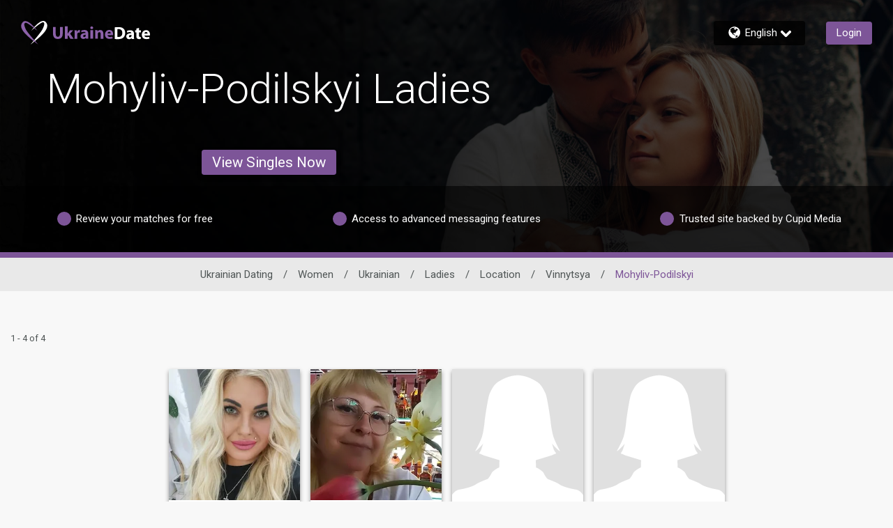

--- FILE ---
content_type: application/javascript
request_url: https://www.ukrainedate.com/rCI4ZD/k9G7/0/6/1U8VmOuYwkE4/Owic6kGSQbNwQt9GLa/KBQRAQ/UUVpL/gVpfE0B
body_size: 173125
content:
(function(){if(typeof Array.prototype.entries!=='function'){Object.defineProperty(Array.prototype,'entries',{value:function(){var index=0;const array=this;return {next:function(){if(index<array.length){return {value:[index,array[index++]],done:false};}else{return {done:true};}},[Symbol.iterator]:function(){return this;}};},writable:true,configurable:true});}}());(function(){Nz();E3E();mcE();var b5=function(){if(zA["Date"]["now"]&&typeof zA["Date"]["now"]()==='number'){return zA["Date"]["now"]();}else{return +new (zA["Date"])();}};var bn=function(){return lR.apply(this,[Zk,arguments]);};var fJ=function(j8){var Oq=0;for(var vn=0;vn<j8["length"];vn++){Oq=Oq+j8["charCodeAt"](vn);}return Oq;};var Jq=function(IV,OG){return IV+OG;};var FJ=function(kj){var Dn=kj%4;if(Dn===2)Dn=3;var Gc=42+Dn;var cj;if(Gc===42){cj=function jN(Sg,np){return Sg*np;};}else if(Gc===43){cj=function Gp(lc,HU){return lc+HU;};}else{cj=function nV(lV,xc){return lV-xc;};}return cj;};var J5=function sN(XR,ZL){var kG=sN;var dc=kL(new Number(fT),mp);var Mh=dc;dc.set(XR);do{switch(Mh+XR){case Fz:{var U4=ZL[bH];HP.push(SG);if(Zn(typeof zA[Zn(typeof m5()[dg(Hj)],Jq('',[][[]]))?m5()[dg(Zh)](sQ,IU,BN,wj):m5()[dg(R8)].call(null,XG,AV,Bg,qN)],Oh()[gV(qJ)](jR,qB))&&zA[m5()[dg(Zh)](sQ,qn,zp,wj)][v5()[MN(wR)].call(null,QE,Bp)]){zA[Zn(typeof rJ()[tG(pN)],Jq(Oj(typeof Oh()[gV(qJ)],Jq([],[][[]]))?Oh()[gV(RV)].call(null,S4,VN):Oh()[gV(Zg)].call(null,Uq,gx),[][[]]))?rJ()[tG(qc)](G4,MR,sR(sR([])),rc,qc,Hj):rJ()[tG(Z4)](Tj,rq,sR(sR([])),J8,d8,dV)][Oj(typeof MU()[lJ(pN)],Jq(Oh()[gV(Zg)].call(null,Uq,gx),[][[]]))?MU()[lJ(wR)](tJ,l5,DR,mV,MR,OP):MU()[lJ(pN)](Wc,Mj,sR(sR(qc)),K5,gc,Wh)](U4,zA[m5()[dg(Zh)](sQ,fj,sR(sR(qc)),wj)][v5()[MN(wR)](QE,Bp)],nN(hf,[hG()[T4(qJ)](sJ,A5,wf,Zh),g8()[qG(R8)](Hj,gj,CR,sR(sR([])),AV,BN)]));}zA[Zn(typeof rJ()[tG(Z4)],'undefined')?rJ()[tG(qc)](G4,ZJ,sR(qc),rc,qc,Hj):rJ()[tG(Z4)](BV,Zg,jR,wG,TV,k5)][MU()[lJ(pN)](Wc,Mj,Sq,sR(sR(Z4)),YU,Wh)](U4,m5()[dg(Wh)](Xz,Rh,sR(sR(qc)),WG),nN(hf,[hG()[T4(qJ)](sR(sR({})),A5,wf,kn),sR(sR([]))]));HP.pop();XR-=Kx;}break;case LA:{H4[Oj(typeof hG()[T4(Hj)],'undefined')?hG()[T4(pN)].apply(null,[Qq,SV,Wp,Bg]):hG()[T4(jn)](n5,Mj,rN,YU)]=function(mj,ZV,Jj){HP.push(TU);if(sR(H4[Oh()[gV(jn)].apply(null,[U8,tA])](mj,ZV))){zA[Oj(typeof rJ()[tG(qc)],Jq([],[][[]]))?rJ()[tG(Z4)](fP,IU,tJ,fL,Yc,YL):rJ()[tG(qc)].call(null,bR,Z4,dL,wU,qc,Hj)][MU()[lJ(pN)](JR,Mj,mJ,sR(sR(Z4)),AV,Wh)](mj,ZV,nN(hf,[Oj(typeof Lh()[UP(RV)],'undefined')?Lh()[UP(RV)](UL,Qh,GU,IU,NG):Lh()[UP(qc)](Mj,qJ,l8,J8,ng),sR(sR(QS)),g8()[qG(pN)](RV,AN,nJ,sL,sR(Z4),pV),Jj]));}HP.pop();};XR-=zB;}break;case nz:{(function(){return sN.apply(this,[pA,arguments]);}());HP.pop();XR-=WT;}break;case T:{H4[Oh()[gV(jn)].call(null,U8,RJ)]=function(Cn,bq){return sN.apply(this,[hE,arguments]);};H4[Oh()[gV(Q5)].apply(null,[dp,SN])]=Oh()[gV(Zg)].call(null,Uq,A8);XR+=SS;var QG;return QG=H4(H4[hG()[T4(Zg)](mJ,Zg,c3,UL)]=Z4),HP.pop(),QG;}break;case Yk:{XR-=X3;zA[hG()[T4(Hj)].call(null,Q5,Uq,GK,fL)][Oj(typeof Oh()[gV(R8)],'undefined')?Oh()[gV(RV)](zq,Nj):Oh()[gV(AV)].apply(null,[pp,F])]=function(Jp){HP.push(Nn);var Vn=Oj(typeof Oh()[gV(OJ)],Jq('',[][[]]))?Oh()[gV(RV)](EU,Z5):Oh()[gV(Zg)](Uq,z4);var T5=m5()[dg(rc)](V5,hJ,OJ,rj);var lQ=zA[X8()[hh(jn)](IU,kn,Lc,Lj)](Jp);for(var dn,dh,m8=qc,LP=T5;lQ[m5()[dg(Q5)](Ch,pN,sR(Z4),wU)](vU(m8,qc))||(LP=hG()[T4(Wh)].call(null,kV,kV,YK,IJ),D8(m8,Z4));Vn+=LP[Zn(typeof m5()[dg(Zh)],'undefined')?m5()[dg(Q5)](Ch,Z4,wg,wU):m5()[dg(R8)](GG,sR(sR(qc)),Ij,PV)](DG(Aq,XP(dn,MG(Lj,S8(D8(m8,Z4),Lj)))))){dh=lQ[X8()[hh(HG)](wg,mg,hg,IG)](m8+=rV(RV,wR));if(Sj(dh,kP[pN])){throw new Sh(hG()[T4(OJ)](mV,Bj,cq,sR(qc)));}dn=vU(xJ(dn,Lj),dh);}var Kh;return HP.pop(),Kh=Vn,Kh;};}break;case Kf:{XR-=Bm;HP.pop();}break;case kz:{XR-=OQ;H4[m5()[dg(OJ)](th,XJ,H5,Rj)]=function(t5,AR){HP.push(EV);if(DG(AR,Z4))t5=H4(t5);if(DG(AR,Lj)){var fh;return HP.pop(),fh=t5,fh;}if(DG(AR,wR)&&Oj(typeof t5,X8()[hh(Wh)](sR(sR({})),sL,Hn,IG))&&t5&&t5[m5()[dg(Wh)].call(null,Wc,Wh,sR(sR(Z4)),WG)]){var Yp;return HP.pop(),Yp=t5,Yp;}var x4=zA[rJ()[tG(qc)](IP,Uq,hJ,wG,qc,Hj)][Oj(typeof hG()[T4(Mj)],'undefined')?hG()[T4(pN)](Rj,vh,Pq,Zg):hG()[T4(Q5)].call(null,jR,qn,Vg,sR(sR(Z4)))](null);H4[X8()[hh(Zh)].call(null,CJ,lp,LG,Qq)](x4);zA[rJ()[tG(qc)].call(null,IP,Q5,wR,sJ,qc,Hj)][MU()[lJ(pN)].call(null,KP,Mj,sR(sR([])),EN,mJ,Wh)](x4,m5()[dg(HG)].apply(null,[cn,NV,qJ,EG]),nN(hf,[Lh()[UP(qc)].call(null,rL,qJ,gP,CR,ng),sR(sR({})),hG()[T4(qJ)](Ij,A5,BP,YU),t5]));if(DG(AR,kP[Z4])&&Yq(typeof t5,MU()[lJ(R8)](SV,Hj,CR,CJ,Hj,gc)))for(var k8 in t5)H4[hG()[T4(jn)](pV,Mj,DP,sR([]))](x4,k8,function(w5){return t5[w5];}.bind(null,k8));var qg;return HP.pop(),qg=x4,qg;};}break;case FK:{XR+=Nm;var xn;return HP.pop(),xn=Ec,xn;}break;case Xm:{Sh[Zn(typeof m5()[dg(R8)],'undefined')?m5()[dg(qc)].apply(null,[LT,RN,Mj,Fh]):m5()[dg(R8)](K8,Bj,sR(qc),YV)]=new (zA[Oj(typeof Oh()[gV(Q5)],Jq([],[][[]]))?Oh()[gV(RV)](gR,gG):Oh()[gV(Pc)](DR,PB)])();Sh[m5()[dg(qc)].apply(null,[LT,sR(sR(Z4)),Ph,Fh])][X8()[hh(OJ)](gc,wn,AT,PN)]=rJ()[tG(pN)].call(null,QQ,Pc,CR,rg,hj,rL);XR+=h9;}break;case fz:{XR-=p9;zA[rJ()[tG(qc)].call(null,wj,W5,CJ,sR(Z4),qc,Hj)][MU()[lJ(pN)].apply(null,[wJ,Mj,MR,Lj,SJ,Wh])](E8,UU,nN(hf,[hG()[T4(qJ)].call(null,sR(qc),A5,Ep,sR([])),Fg,Lh()[UP(qc)].apply(null,[Qq,qJ,Bc,mJ,ng]),sR(kP[RV]),g8()[qG(jn)](AV,tZ,lp,IU,rq,K5),sR(qc),m5()[dg(n5)](dY,fj,hJ,wG),sR(qc)]));var Jt;return HP.pop(),Jt=E8[UU],Jt;}break;case Fk:{H4[Oj(typeof Q6()[DY(qc)],'undefined')?Q6()[DY(Hj)](H5,nJ,I4,CJ):Q6()[DY(qc)].call(null,SY,Z4,Q1,rc)]=function(A1){HP.push(DW);var lX=A1&&A1[m5()[dg(Wh)](R1,sR([]),UL,WG)]?function OX(){var vW;HP.push(ht);return vW=A1[m5()[dg(HG)](JC,nJ,wG,EG)],HP.pop(),vW;}:function FZ(){return A1;};H4[hG()[T4(jn)](EG,Mj,k5,wg)](lX,hG()[T4(AV)].call(null,Bg,MC,pH,wg),lX);var sI;return HP.pop(),sI=lX,sI;};XR+=gS;}break;case JH:{XR-=zE;var H4=function(Iv){HP.push(xt);if(KD[Iv]){var TM;return TM=KD[Iv][Oj(typeof X8()[hh(qJ)],Jq([],[][[]]))?X8()[hh(Mj)].call(null,sR({}),bY,w4,n5):X8()[hh(AV)](jn,rF,Hm,Mj)],HP.pop(),TM;}var RD=KD[Iv]=nN(hf,[MU()[lJ(qc)](Rr,Z4,sR(Z4),sJ,wR,zC),Iv,g8()[qG(qc)](Z4,Yr,zr,sR([]),qn,CR),sR({}),Zn(typeof X8()[hh(jn)],Jq([],[][[]]))?X8()[hh(AV)](AV,rF,Hm,NI):X8()[hh(Mj)](sR(qc),qD,cF,lp),{}]);bD[Iv].call(RD[X8()[hh(AV)](sR(sR(Z4)),rF,Hm,Rh)],RD,RD[X8()[hh(AV)].call(null,sJ,rF,Hm,wU)],H4);RD[g8()[qG(qc)](Z4,Yr,zr,dL,Rj,WO)]=sR(sR(QS));var gv;return gv=RD[X8()[hh(AV)](Aq,rF,Hm,sR([]))],HP.pop(),gv;};}break;case dT:{XR-=YS;for(var LX=Z4;zw(LX,ZL[Zn(typeof X8()[hh(jn)],Jq([],[][[]]))?X8()[hh(qc)].call(null,Mj,MR,mZ,sR(sR(qc))):X8()[hh(Mj)](sJ,EC,VZ,WG)]);LX++){var E2=ZL[LX];if(Zn(E2,null)&&Zn(E2,undefined)){for(var LF in E2){if(zA[rJ()[tG(qc)](Lr,Gr,UL,Lj,qc,Hj)][Oj(typeof m5()[dg(Mj)],Jq('',[][[]]))?m5()[dg(R8)](pM,XJ,Uq,Bp):m5()[dg(qc)](jX,OJ,Pq,Fh)][hG()[T4(Pc)].call(null,wU,nJ,nK,xv)].call(E2,LF)){Ec[LF]=E2[LF];}}}}}break;case tf:{H4[X8()[hh(Zh)].call(null,Uq,lp,Jr,Z6)]=function(U4){return sN.apply(this,[NQ,arguments]);};XR+=AB;}break;case Ib:{XR+=KQ;var KD={};HP.push(Ds);H4[v5()[MN(Z4)].apply(null,[gB,wJ])]=bD;H4[Zn(typeof X8()[hh(qJ)],'undefined')?X8()[hh(Pc)].call(null,H5,A5,nt,mV):X8()[hh(Mj)](sR(Z4),RY,VO,CJ)]=KD;}break;case fx:{var WI=ZL[bH];var TO=ZL[QS];XR+=Dk;HP.push(IM);if(Oj(WI,null)||Oj(WI,undefined)){throw new (zA[MU()[lJ(Zg)](xC,jn,DR,sL,SJ,dr)])(g8()[qG(Lj)].call(null,XJ,f6,zr,wU,sR(Z4),DR));}var Ec=zA[rJ()[tG(qc)].call(null,Lr,fL,nJ,BN,qc,Hj)](WI);}break;case pf:{var Ew=ZL[bH];XR+=Tb;var n1=ZL[QS];HP.push(nI);if(Zn(typeof zA[rJ()[tG(qc)].call(null,K6,hJ,kn,J2,qc,Hj)][Q6()[DY(pN)](EM,Hj,fw,dL)],g8()[qG(Zg)].apply(null,[Lj,lI,CY,Mj,k1,EG]))){zA[rJ()[tG(qc)].call(null,K6,lp,xv,sR(sR([])),qc,Hj)][MU()[lJ(pN)](Vr,Mj,EN,sR(sR({})),pV,Wh)](zA[rJ()[tG(qc)].apply(null,[K6,Pc,HG,Gr,qc,Hj])],Q6()[DY(pN)].call(null,EM,Hj,fw,Wh),nN(hf,[Zn(typeof hG()[T4(Zg)],'undefined')?hG()[T4(qJ)](Gr,A5,VB,sR({})):hG()[T4(pN)].call(null,QO,qY,z6,kn),function(WI,TO){return sN.apply(this,[xA,arguments]);},m5()[dg(n5)].call(null,Dt,rL,Pq,wG),sR(bH),g8()[qG(jn)](AV,YV,lp,Bj,fL,HG),sR(sR(QS))]));}}break;case mQ:{var bD=ZL[bH];XR-=V;}break;case nx:{XR-=n3;ds.WA=MD[rr];qW.call(this,IE,[eS1_xor_4_memo_array_init()]);return '';}break;case jQ:{XR+=B3;var E8=ZL[bH];var UU=ZL[QS];var Fg=ZL[Z0];HP.push(EN);}break;case wk:{var Cn=ZL[bH];var bq=ZL[QS];var DO;XR+=Fm;HP.push(A6);return DO=zA[rJ()[tG(qc)].apply(null,[p2,rc,Bg,Aq,qc,Hj])][m5()[dg(qc)](tY,Ij,wU,Fh)][hG()[T4(Pc)](sR({}),nJ,cX,RN)].call(Cn,bq),HP.pop(),DO;}break;case YT:{var Sh=function(Dw){return sN.apply(this,[km,arguments]);};XR-=l0;HP.push(Ev);if(Oj(typeof zA[Oh()[gV(AV)].apply(null,[pp,F])],g8()[qG(Zg)](Lj,zf,CY,wU,CR,EG))){var tw;return HP.pop(),tw=sR(QS),tw;}}break;case mE:{var wD=ZL[bH];HP.push(bR);var NY=wD[Zn(typeof Oh()[gV(EG)],Jq([],[][[]]))?Oh()[gV(pV)](k1,O):Oh()[gV(RV)].call(null,PC,JX)]||{};XR-=d0;NY[m5()[dg(NX)].call(null,hx,BN,sR(sR(Z4)),wR)]=X8()[hh(rg)](rg,AD,kx,gc),delete NY[Oj(typeof Oh()[gV(8)],Jq([],[][[]]))?Oh()[gV(3)](69,294):Oh()[gV(31)].call(null,29,1640)],wD[Oh()[gV(pV)](k1,O)]=NY;HP.pop();}break;case pA:{var bt=ZL[bH];var fD=qc;for(var WD=qc;zw(WD,bt.length);++WD){var OF=gO(bt,WD);if(zw(OF,VQ)||Sj(OF,Mx))fD=Jq(fD,Z4);}return fD;}break;case LQ:{var W4=ZL[bH];XR+=Xx;HP.push(Kv);var cO=nN(hf,[m5()[dg(rg)].apply(null,[kD,CJ,w6,Bw]),W4[qc]]);bC(Z4,W4)&&(cO[Oh()[gV(QO)].apply(null,[G6,Q3])]=W4[kP[rc]]),bC(kP[Z4],W4)&&(cO[Q6()[DY(Lj)].apply(null,[IU,qJ,Mr,IU])]=W4[pN],cO[m5()[dg(Gr)](lr,sR(Z4),EN,Qq)]=W4[RV]),this[Oh()[gV(Qq)].call(null,lD,NF)][Zn(typeof m5()[dg(n5)],Jq('',[][[]]))?m5()[dg(Hj)](Qs,qn,DR,Pc):m5()[dg(R8)].apply(null,[TY,sR([]),EN,nW])](cO);HP.pop();}break;case Mf:{var Dw=ZL[bH];HP.push(IG);this[Zn(typeof hG()[T4(RV)],Jq('',[][[]]))?hG()[T4(Zh)](Pq,zp,PC,nJ):hG()[T4(pN)].apply(null,[Rh,c2,Bj,MR])]=Dw;HP.pop();XR-=AA;}break;}}while(Mh+XR!=mb);};var sF=function(q2,Tv){return q2==Tv;};var Zn=function(fr,HY){return fr!==HY;};var TD=function(){wO=["\x6c\x65\x6e\x67\x74\x68","\x41\x72\x72\x61\x79","\x63\x6f\x6e\x73\x74\x72\x75\x63\x74\x6f\x72","\x6e\x75\x6d\x62\x65\x72"];};var rV=function(mw,kF){return mw/kF;};var D8=function(mD,JF){return mD%JF;};var st=function CZ(gM,bI){var R6=CZ;while(gM!=Lf){switch(gM){case nm:{HP.push(zq);qv=function(BZ){return xY.apply(this,[kS,arguments]);};ds(sJ,Lc);HP.pop();gM=Lf;}break;case t3:{var SF=bI[bH];var T1=Jq([],[]);for(var M6=MG(SF.length,Z4);MZ(M6,qc);M6--){T1+=SF[M6];}return T1;}break;case Nx:{if(zw(EX,vD.length)){do{var Uv=gO(vD,EX);var zX=gO(dD.nH,Av++);rW+=CZ(IE,[DG(GZ(DG(Uv,zX)),vU(Uv,zX))]);EX++;}while(zw(EX,vD.length));}gM+=Nx;}break;case bk:{gM+=R9;return l1;}break;case pS:{var Av=D8(MG(vM,HP[MG(HP.length,Z4)]),RO);var vD=Rs[ED];gM=Nx;var EX=qc;}break;case fm:{gM+=vf;return rW;}break;case Fb:{gM+=DS;for(var XF=MG(IC.length,Z4);MZ(XF,qc);XF--){var Tr=D8(MG(Jq(XF,kr),HP[MG(HP.length,Z4)]),nY.length);var DI=gO(IC,XF);var ps=gO(nY,Tr);sO+=CZ(IE,[vU(DG(GZ(DI),ps),DG(GZ(ps),DI))]);}}break;case ZQ:{return k6(sA,[sO]);}break;case sA:{gM+=PK;var zI=bI[bH];Jv.KA=CZ(t3,[zI]);while(zw(Jv.KA.length,A5))Jv.KA+=Jv.KA;}break;case Fx:{HP.push(gr);sM=function(Zt){return CZ.apply(this,[sA,arguments]);};qW(UQ,[gc,k1,s6,sR(qc)]);HP.pop();gM=Lf;}break;case rT:{var kr=bI[bH];var YD=bI[QS];gM+=g9;var nY=QD[MC];var sO=Jq([],[]);var IC=QD[YD];}break;case YB:{if(zw(MX,NO.length)){do{var GX=gO(NO,MX);var FI=gO(Ct.xB,U1++);l1+=CZ(IE,[DG(GZ(DG(GX,FI)),vU(GX,FI))]);MX++;}while(zw(MX,NO.length));}gM+=WQ;}break;case IE:{var Cr=bI[bH];if(dM(Cr,GS)){return zA[DC[pN]][DC[Z4]](Cr);}else{Cr-=AK;return zA[DC[pN]][DC[Z4]][DC[qc]](null,[Jq(XP(Cr,qJ),VQ),Jq(D8(Cr,gx),Mz)]);}gM+=Rz;}break;case Kx:{gM=YB;var YM=bI[bH];var xr=bI[QS];var CD=bI[Z0];var UX=bI[SH];var l1=Jq([],[]);var U1=D8(MG(YM,HP[MG(HP.length,Z4)]),qn);var NO=xM[UX];var MX=qc;}break;case KE:{var fF=bI[bH];Ct=function(H2,LW,sW,Iw){return CZ.apply(this,[Kx,arguments]);};gM+=Ax;return ZY(fF);}break;case pA:{gM+=c9;qC=[AV,dX(RV),qc,dX(Zg),dX(pN),OJ,dX(IG),RF,dX(wR),RV,Lj,dX(Zg),Mj,qc,[RV],Zg,AV,qc,dX(wR),dX(pN),dX(wR),dX(EG),Gr,dX(Pc),[Lj],dX(Z4),C1,jn,dX(fj),dX(qJ),dX(qJ),dX(rL),w6,Z4,dX(Z4),dX(wU),dX(Zg),HG,dX(Qq),QO,dX(jn),Pc,dX(rL),n5,dX(Zh),dX(OJ),RO,dX(wR),dX(Hj),jn,HG,dX(n5),dX(Hj),rc,dX(rL),Q5,Lj,dX(jn),wR,wR,Hj,Hj,wR,dX(cC),pN,pN,pN,pN,AV,dX(Z4),Hj,dX(Q5),R8,Zg,dX(Wh),qc,Lj,RV,dX(wR),Zg,dX(Lj),Zh,dX(Mj),Mj,dX(AV),mV,dX(pV),RO,Hj,dX(HG),R8,dX(WG),sJ,dX(Hj),R8,Hj,dX(Z4),AV,wR,dX(wR),[RV],dX(dL),n5,dX(pN),pN,wR,Pc,dX(OJ),dX(Z4),dX(Hj),rc,dX(jn),pN,dX(Pc),Mj,qc,jn,dX(AV),dX(Pc),rc,qJ,dX(RV),R8,qc,dX(Lj),dX(Zg),dX(Zh),Q5,Q5,jn,RV,dX(jR),NX,pN,R8,pN,dX(RV),dX(pN),Zh,dX(J8),J8,dX(Zh),Lj,UL,OJ,dX(Pc),dX(Hj),pN,dX(WG),QO,R8,dX(Q5),Hj,dX(Z4),dX(Gr),kV,[Zg],pN,dX(Pc),Zg,RV,dX(Zg),dX(jn),n5,dX(wR),dX(rg),Qq,dX(AV),pN,Hj,dX(pN),dX(Mj),pN,qc,pN,Mj,qc,[Z4],dX(PN),C1,OJ,[Zg],dX(Z4),Zh,dX(RV),wR,qc,dX(pV),Qq,dX(jn),dX(pN),pN,R8,dX(rq),XJ,dX(wR),dX(RV),dX(Q5),n5,dX(Zh),dX(Z4),dX(HG),dX(RV),jn,dX(pN),Q5,pN,dX(Pc),qJ,[Z4],dX(qn),R8,dX(Zg),Pc,dX(Zg),dX(pN),pN,qc,pN,Zg,dX(Zg),Pc,dX(RV),dX(pN),dX(Lj),Zh,dX(Zh),Pc,NV,jn,dX(jn),Pc,dX(OJ),n5,dX(R8),RV,dX(K5),Uq,qJ,dX(Z6),EN,Q5,Hj,dX(Pc),dX(wR),RV,rL,dX(J2),K5,RV,dX(Zg),qc,dX(R8),R8,dX(Zg),Q5,dX(qJ),Q5,Lj,dX(Gr),dL,rc,AV,dX(RV),RV,RV,dX(zp),UL,Q5,wR,dX(AV),dX(R8),Hj,dX(HG),R8,dX(RV),Mj,qc,wU,dX(R8),dX(sJ),QO,[qc],MR,Lj,dX(pN),Z4,dX(H5),K5,dX(Pc),Zh,Z4,dX(RV),dX(wR),dX(W5),EN,dX(EN),lp,pN,[qc],Bj,dX(rL),Q5,jn,dX(Wh),dX(wG),dX(AV),OJ,dX(Zg),RV,qc,dX(Zg),pN,dX(Hj),Q5,dX(PN),Q2,dX(pN),n5,dX(OJ),R8,dX(cC),EN,n5,qc,dX(Zh),Lj,RV,wR,Hj,RV,qc,RV,R8,qJ,dX(RV),dX(wR),dX(Q5),WG,dX(CJ),jn,Zg,dX(Lj),dX(Lj),Pc,dX(OJ),[Lj],AV,qc,dX(wR),dX(Ij)];}break;case Xx:{var c1=bI[bH];var ED=bI[QS];var vM=bI[Z0];var lv=bI[SH];var rW=Jq([],[]);gM+=FB;}break;case Jk:{var m6=bI[bH];gM+=IT;dD=function(zD,SX,m2,ZC){return CZ.apply(this,[Xx,arguments]);};return vX(m6);}break;case hE:{gM+=NK;LI=[[dX(jn),wR,dX(wR),Q5,dX(Q5),Pc,dX(OJ),dX(Ph)],[dX(qJ),dX(Zg),Zg,RV,dX(RV),Q5,R8],[],[dX(EG),qn,dX(pN),Zg,dX(Pc),Q5],[],[],[],[dX(OJ),jn,Hj],[Z4,qJ,dX(Zg)]];}break;}}};var Vt=function(){return qW.apply(this,[IE,arguments]);};var BO=function(){return qW.apply(this,[vf,arguments]);};var N2=function P2(tF,bv){var mW=P2;var vt=kL(new Number(Pk),mp);var OC=vt;vt.set(tF);for(tF;OC+tF!=jS;tF){switch(OC+tF){case I3:{tF-=jB;return HP.pop(),YO=AF[EI],YO;}break;case Sm:{var GC;tF-=sA;return HP.pop(),GC=n6[rt],GC;}break;case Am:{var n6=bv[bH];var rt=bv[QS];tF-=d0;var mt=bv[Z0];HP.push(kC);zA[rJ()[tG(qc)](DP,Ij,hJ,sR([]),qc,Hj)][Oj(typeof MU()[lJ(dL)],Jq(Oh()[gV(Zg)].call(null,Uq,j6),[][[]]))?MU()[lJ(wR)].apply(null,[PY,dO,sR({}),sR(Z4),zp,qc]):MU()[lJ(pN)](Kv,Mj,nJ,fj,WG,Wh)](n6,rt,nN(hf,[hG()[T4(qJ)].apply(null,[pV,A5,kv,W5]),mt,Lh()[UP(qc)](Lj,qJ,Zv,sR({}),ng),sR(kP[RV]),g8()[qG(jn)](AV,zs,lp,EG,sR(sR(Z4)),H5),sR(qc),m5()[dg(n5)].apply(null,[nw,Q5,RF,wG]),sR(qc)]));}break;case J3:{zA[rJ()[tG(qc)].apply(null,[p1,EG,sR({}),Ij,qc,Hj])][MU()[lJ(pN)].call(null,lI,Mj,PN,Rh,CJ,Wh)](AO,MO,nN(hf,[hG()[T4(qJ)](Rj,A5,Lb,mV),qI,Lh()[UP(qc)].call(null,J8,qJ,OZ,RO,ng),sR(qc),g8()[qG(jn)](AV,V5,lp,IJ,Z6,IU),sR(kP[RV]),m5()[dg(n5)].call(null,TY,K5,HG,wG),sR(kP[RV])]));var sw;return HP.pop(),sw=AO[MO],sw;}break;case z9:{tF-=n3;var Rw=bv[bH];HP.push(AI);var qF=nN(hf,[m5()[dg(rg)].call(null,N9,sR(sR(qc)),qc,Bw),Rw[qc]]);bC(Z4,Rw)&&(qF[Zn(typeof Oh()[gV(EG)],Jq([],[][[]]))?Oh()[gV(QO)].call(null,G6,q9):Oh()[gV(RV)].call(null,kY,Sq)]=Rw[Z4]),bC(pN,Rw)&&(qF[Q6()[DY(Lj)](IU,qJ,U6,H5)]=Rw[pN],qF[m5()[dg(Gr)](cF,RF,qn,Qq)]=Rw[RV]),this[Oh()[gV(Qq)](lD,TY)][m5()[dg(Hj)](gY,Q2,sR(sR([])),Pc)](qF);HP.pop();}break;case FA:{if(Zn(pW,undefined)&&Zn(pW,null)&&Sj(pW[X8()[hh(qc)](YU,MR,cW,Aq)],qc)){try{var LY=HP.length;var zW=sR(QS);var jF=zA[Oj(typeof X8()[hh(cY)],Jq([],[][[]]))?X8()[hh(Mj)].apply(null,[sR(Z4),Tt,nv,Bj]):X8()[hh(W5)](sR([]),Z6,g6,sR([]))](pW)[rJ()[tG(R8)](bs,RF,sR(qc),Lj,pD,R8)](Oh()[gV(IU)].call(null,Rh,Ut));if(Sj(jF[X8()[hh(qc)].call(null,kn,MR,cW,sR(qc))],PE[Lh()[UP(mJ)](Lj,RV,g6,Z6,NV)]())){SW=zA[Zn(typeof X8()[hh(IG)],'undefined')?X8()[hh(qJ)].call(null,rg,Qq,wK,wg):X8()[hh(Mj)](lp,Cv,Bs,sR(sR({})))](jF[R8],qJ);}}catch(Y4){HP.splice(MG(LY,Z4),Infinity,S1);}}tF-=mz;}break;case bk:{var MF=bv[bH];HP.push(kZ);var sZ=MF[Oh()[gV(pV)].apply(null,[k1,Jx])]||{};sZ[m5()[dg(NX)](ZA,J8,UL,wR)]=X8()[hh(rg)](Z6,AD,xx,Ph),delete sZ[Oh()[gV(31)](29,1754)],MF[Oj(typeof Oh()[gV(OJ)],'undefined')?Oh()[gV(RV)].call(null,QO,l6):Oh()[gV(pV)].call(null,k1,Jx)]=sZ;tF-=H9;HP.pop();}break;case Fk:{var pX;return HP.pop(),pX=SW,pX;}break;case nx:{var AO=bv[bH];var MO=bv[QS];tF-=hQ;var qI=bv[Z0];HP.push(xD);}break;case l0:{var Hv=Yq(zA[Oj(typeof hG()[T4(gw)],Jq('',[][[]]))?hG()[T4(pN)].apply(null,[WG,Et,UY,H5]):hG()[T4(Hj)](sR(sR(qc)),Uq,Of,cC)][m5()[dg(AV)].call(null,FT,RN,fj,cC)][Oj(typeof v5()[MN(J8)],'undefined')?v5()[MN(rL)].apply(null,[gI,YU]):v5()[MN(BM)](zK,r6)][v5()[MN(EN)].call(null,dR,HG)](m5()[dg(vZ)](ZD,NI,rq,jn)),null)?m5()[dg(jn)](CA,jR,ZJ,CJ):hG()[T4(wR)](wg,WC,kp,Zg);var hI=[HC,cM,NM,x1,f1,cv,Hv];var OD=hI[Oj(typeof m5()[dg(mJ)],Jq([],[][[]]))?m5()[dg(R8)](Bs,UL,rj,N6):m5()[dg(qn)](CN,n5,rg,HO)](v5()[MN(mJ)].apply(null,[OU,H5]));var qX;return HP.pop(),qX=OD,qX;}break;case M3:{var br=bv[bH];tF+=J9;HP.push(Vg);var wr=nN(hf,[m5()[dg(rg)](PG,rq,Lj,Bw),br[qc]]);bC(Z4,br)&&(wr[Oh()[gV(QO)](G6,bp)]=br[Z4]),bC(pN,br)&&(wr[Q6()[DY(Lj)](IU,qJ,J6,WG)]=br[pN],wr[m5()[dg(Gr)].call(null,VL,tJ,sR([]),Qq)]=br[RV]),this[Oh()[gV(Qq)].apply(null,[lD,KU])][m5()[dg(Hj)](zh,Gr,mJ,Pc)](wr);HP.pop();}break;case B3:{var EF=bv[bH];HP.push(Mr);tF-=gk;var As=EF[Oh()[gV(pV)].call(null,k1,Gs)]||{};As[m5()[dg(NX)](UN,Uq,sR(qc),wR)]=X8()[hh(rg)](CJ,AD,Qr,sR(sR({}))),delete As[Oh()[gV(31)](29,1243)],EF[Oh()[gV(pV)](k1,Gs)]=As;HP.pop();}break;case pf:{var AF=bv[bH];var EI=bv[QS];var xI=bv[Z0];HP.push(K6);zA[Zn(typeof rJ()[tG(EG)],Jq([],[][[]]))?rJ()[tG(qc)].apply(null,[rv,Aq,sR(Z4),sR(sR(Z4)),qc,Hj]):rJ()[tG(Z4)].apply(null,[QO,ct,zp,Zg,ct,Hj])][MU()[lJ(pN)](Mw,Mj,ZJ,cC,rq,Wh)](AF,EI,nN(hf,[hG()[T4(qJ)].call(null,R8,A5,Wn,CR),xI,Lh()[UP(qc)](IU,qJ,jY,Fh,ng),sR(qc),Zn(typeof g8()[qG(OJ)],'undefined')?g8()[qG(jn)](AV,cW,lp,OJ,XJ,BN):g8()[qG(qJ)](rg,RJ,DD,EN,zp,SJ),sR(kP[RV]),m5()[dg(n5)].call(null,jM,Hj,sR(sR(Z4)),wG),sR(kP[RV])]));var YO;tF+=Jm;}break;case GB:{var QY=bv[bH];HP.push(CI);var H6=nN(hf,[m5()[dg(rg)](nU,sR(sR([])),Lj,Bw),QY[qc]]);bC(Z4,QY)&&(H6[Oh()[gV(QO)](G6,DU)]=QY[Z4]),bC(pN,QY)&&(H6[Oj(typeof Q6()[DY(Zh)],Jq([],[][[]]))?Q6()[DY(Hj)].apply(null,[f2,Kt,jt,Bj]):Q6()[DY(Lj)](IU,qJ,hZ,IG)]=QY[pN],H6[Zn(typeof m5()[dg(Qq)],'undefined')?m5()[dg(Gr)].apply(null,[QV,EG,RF,Qq]):m5()[dg(R8)].call(null,v4,sR([]),sR(Z4),O1)]=QY[kP[Zh]]),this[Oh()[gV(Qq)](lD,O6)][m5()[dg(Hj)](AN,RO,rj,Pc)](H6);tF+=kK;HP.pop();}break;case LB:{var BF=bv[bH];HP.push(vF);var Wv=BF[Oh()[gV(pV)].call(null,k1,Jh)]||{};tF-=tk;Wv[m5()[dg(NX)](P8,wU,Zg,wR)]=X8()[hh(rg)].apply(null,[dL,AD,Y8,sR(sR({}))]),delete Wv[Oj(typeof Oh()[gV(57)],Jq('',[][[]]))?Oh()[gV(3)](236,565):Oh()[gV(31)].call(null,29,1556)],BF[Zn(typeof Oh()[gV(rX)],Jq('',[][[]]))?Oh()[gV(pV)](k1,Jh):Oh()[gV(RV)](GI,Yw)]=Wv;HP.pop();}break;case Sx:{HP.push(Ls);var HC=zA[hG()[T4(Hj)](RV,Uq,Of,sR(sR(qc)))][X8()[hh(XC)].apply(null,[rc,wt,r1,Pc])]||zA[m5()[dg(AV)].apply(null,[FT,sR(sR(qc)),SY,cC])][X8()[hh(XC)].apply(null,[nF,wt,r1,IJ])]?m5()[dg(jn)].call(null,CA,PN,fj,CJ):hG()[T4(wR)](OJ,WC,kp,wg);var cM=Yq(zA[hG()[T4(Hj)].apply(null,[xv,Uq,Of,sR(sR(Z4))])][Oj(typeof m5()[dg(EV)],Jq([],[][[]]))?m5()[dg(R8)].apply(null,[jO,qn,sR(Z4),kV]):m5()[dg(AV)].apply(null,[FT,sL,IJ,cC])][v5()[MN(BM)](zK,r6)][v5()[MN(EN)](dR,HG)](hG()[T4(C1)](lp,WF,Cc,HG)),null)?m5()[dg(jn)](CA,mV,HG,CJ):Zn(typeof hG()[T4(pV)],Jq([],[][[]]))?hG()[T4(wR)](ct,WC,kp,RV):hG()[T4(pN)](qJ,GY,tZ,kV);var NM=Yq(typeof zA[Oh()[gV(C1)].call(null,tJ,MS)][hG()[T4(C1)](pN,WF,Cc,Lj)],Oh()[gV(qJ)](jR,tq))&&zA[Oh()[gV(C1)].apply(null,[tJ,MS])][hG()[T4(C1)](jR,WF,Cc,RF)]?m5()[dg(jn)](CA,SJ,QO,CJ):hG()[T4(wR)](Uq,WC,kp,sR(qc));tF-=N;var x1=Yq(typeof zA[Zn(typeof hG()[T4(WX)],Jq([],[][[]]))?hG()[T4(Hj)].apply(null,[sR([]),Uq,Of,Rj]):hG()[T4(pN)].apply(null,[ct,vh,ND,Mj])][hG()[T4(C1)].call(null,IJ,WF,Cc,rL)],Oh()[gV(qJ)](jR,tq))?m5()[dg(jn)](CA,qn,WO,CJ):hG()[T4(wR)].apply(null,[SY,WC,kp,sR(Z4)]);var f1=Zn(typeof zA[hG()[T4(Hj)](k1,Uq,Of,sR(sR({})))][HZ()[Hw(k1)].call(null,hY,n5,Q5,CR,Hj)],Oh()[gV(qJ)](jR,tq))||Zn(typeof zA[m5()[dg(AV)](FT,sR(sR([])),sR(sR([])),cC)][HZ()[Hw(k1)](hY,n5,Q5,sR(qc),J2)],Oh()[gV(qJ)](jR,tq))?m5()[dg(jn)](CA,wg,sR(Z4),CJ):Oj(typeof hG()[T4(lF)],Jq('',[][[]]))?hG()[T4(pN)](sR([]),KX,p6,W5):hG()[T4(wR)](sR(sR([])),WC,kp,k1);var cv=Yq(zA[hG()[T4(Hj)].call(null,n5,Uq,Of,Q5)][m5()[dg(AV)].call(null,FT,OJ,Pq,cC)][v5()[MN(BM)](zK,r6)][Oj(typeof v5()[MN(rr)],Jq('',[][[]]))?v5()[MN(rL)].call(null,hJ,pC):v5()[MN(EN)].apply(null,[dR,HG])](m5()[dg(ht)](Kg,RN,Ij,MR)),null)?m5()[dg(jn)](CA,QO,EG,CJ):hG()[T4(wR)].apply(null,[sR(sR({})),WC,kp,k1]);}break;case z3:{var Xt;HP.push(KZ);return Xt=[zA[Oh()[gV(C1)].call(null,tJ,LU)][Oh()[gV(k2)](Bc,Fp)]?zA[Oh()[gV(C1)](tJ,LU)][Oh()[gV(k2)].call(null,Bc,Fp)]:v5()[MN(UI)](BD,vv),zA[Oh()[gV(C1)](tJ,LU)][m5()[dg(sL)].call(null,DF,zp,Sq,rX)]?zA[Oj(typeof Oh()[gV(Sq)],Jq([],[][[]]))?Oh()[gV(RV)](dV,ms):Oh()[gV(C1)](tJ,LU)][Zn(typeof m5()[dg(C1)],Jq('',[][[]]))?m5()[dg(sL)](DF,H5,sR(sR({})),rX):m5()[dg(R8)](nD,RF,SJ,WF)]:v5()[MN(UI)](BD,vv),zA[Oj(typeof Oh()[gV(K5)],Jq([],[][[]]))?Oh()[gV(RV)](S2,Bp):Oh()[gV(C1)](tJ,LU)][m5()[dg(pO)].apply(null,[PM,sR(sR(Z4)),Q5,mF])]?zA[Oh()[gV(C1)].call(null,tJ,LU)][m5()[dg(pO)].apply(null,[PM,Qq,Gr,mF])]:v5()[MN(UI)](BD,vv),Yq(typeof zA[Oh()[gV(C1)](tJ,LU)][Zn(typeof Oh()[gV(xv)],Jq([],[][[]]))?Oh()[gV(kn)](rY,Sw):Oh()[gV(RV)](J8,R2)],Oh()[gV(qJ)].call(null,jR,E4))?zA[Oh()[gV(C1)](tJ,LU)][Oh()[gV(kn)].call(null,rY,Sw)][Zn(typeof X8()[hh(tZ)],'undefined')?X8()[hh(qc)].call(null,C1,MR,Er,rL):X8()[hh(Mj)].apply(null,[AV,qZ,ss,Pc])]:dX(Z4)],HP.pop(),Xt;}break;case bK:{var pW=bv[bH];HP.push(S1);var SW;tF+=mA;}break;}}};var FO=function(lO){try{if(lO!=null&&!zA["isNaN"](lO)){var Dr=zA["parseFloat"](lO);if(!zA["isNaN"](Dr)){return Dr["toFixed"](2);}}}catch(xF){}return -1;};var sD=function(){if(zA["Date"]["now"]&&typeof zA["Date"]["now"]()==='number'){return zA["Math"]["round"](zA["Date"]["now"]()/1000);}else{return zA["Math"]["round"](+new (zA["Date"])()/1000);}};var IX=function mr(YX,YI){'use strict';var TF=mr;switch(YX){case K0:{var ZX=YI[bH];HP.push(jX);var pw;return pw=nN(hf,[hG()[T4(pV)](ct,pV,O6,mJ),ZX]),HP.pop(),pw;}break;case Fx:{return this;}break;case WB:{return this;}break;case fT:{HP.push(Uw);var A2;return A2=hG()[T4(tJ)].apply(null,[J2,Pq,fN,J8]),HP.pop(),A2;}break;case Qf:{var fZ=YI[bH];HP.push(KC);var cD=zA[rJ()[tG(qc)](WJ,k1,fL,sR([]),qc,Hj)](fZ);var F6=[];for(var L6 in cD)F6[m5()[dg(Hj)](cV,Gr,Sq,Pc)](L6);F6[Oh()[gV(IG)](wR,lG)]();var MW;return MW=function b6(){HP.push(zM);for(;F6[X8()[hh(qc)](pV,MR,jI,Z6)];){var qs=F6[Zn(typeof v5()[MN(CY)],Jq('',[][[]]))?v5()[MN(NV)](Zr,J2):v5()[MN(rL)](Q2,Cs)]();if(bC(qs,cD)){var sv;return b6[hG()[T4(qJ)](UL,A5,Ic,J2)]=qs,b6[rJ()[tG(AV)](HI,Bg,sR(qc),qc,pO,wR)]=sR(PE[v5()[MN(UL)](qD,mF)]()),HP.pop(),sv=b6,sv;}}b6[Zn(typeof rJ()[tG(Wh)],Jq(Oh()[gV(Zg)](Uq,JX),[][[]]))?rJ()[tG(AV)](HI,Hj,IG,SJ,pO,wR):rJ()[tG(Z4)](Ys,Mj,sR(qc),wR,NF,Kw)]=sR(qc);var B6;return HP.pop(),B6=b6,B6;},HP.pop(),MW;}break;case IK:{HP.push(E1);this[rJ()[tG(AV)](VU,n5,YU,IJ,pO,wR)]=sR(qc);var QM=this[Oh()[gV(Qq)].apply(null,[lD,NN])][qc][Oh()[gV(pV)](k1,cV)];if(Oj(Zn(typeof v5()[MN(Qq)],Jq([],[][[]]))?v5()[MN(mV)](tV,wj):v5()[MN(rL)].call(null,Nw,gI),QM[m5()[dg(NX)].apply(null,[VR,sR({}),OJ,wR])]))throw QM[Oh()[gV(sJ)](RF,VP)];var rM;return rM=this[X8()[hh(mJ)].apply(null,[rj,R8,sg,sL])],HP.pop(),rM;}break;case UQ:{var hv=YI[bH];HP.push(A6);var fC;return fC=hv&&sF(Oj(typeof g8()[qG(Mj)],'undefined')?g8()[qG(qJ)].call(null,Xs,Wt,II,sR(sR(Z4)),kV,OJ):g8()[qG(Zg)](Lj,PW,CY,CJ,Lj,UL),typeof zA[m5()[dg(Zh)](KR,EN,RN,wj)])&&Oj(hv[Oh()[gV(wR)](TI,JR)],zA[m5()[dg(Zh)].call(null,KR,Zg,rq,wj)])&&Zn(hv,zA[m5()[dg(Zh)](KR,SY,w6,wj)][m5()[dg(qc)](tY,rc,CR,Fh)])?hG()[T4(UL)](sR(Z4),J2,bs,Fh):typeof hv,HP.pop(),fC;}break;case Kx:{var ks=YI[bH];return typeof ks;}break;case C3:{var bF=YI[bH];var EY=YI[QS];var BY=YI[Z0];HP.push(RI);bF[EY]=BY[hG()[T4(qJ)].apply(null,[IJ,A5,bj,Hj])];HP.pop();}break;case Gk:{var KF=YI[bH];var Is=YI[QS];var WW=YI[Z0];return KF[Is]=WW;}break;case T0:{var IZ=YI[bH];var zY=YI[QS];var QI=YI[Z0];HP.push(vh);try{var nM=HP.length;var fM=sR([]);var QC;return QC=nN(hf,[m5()[dg(NX)](vG,CY,sR(sR([])),wR),X8()[hh(rg)](sR([]),AD,F,Uq),Zn(typeof Oh()[gV(ls)],Jq([],[][[]]))?Oh()[gV(sJ)].apply(null,[RF,R5]):Oh()[gV(RV)].apply(null,[v4,l6]),IZ.call(zY,QI)]),HP.pop(),QC;}catch(q1){HP.splice(MG(nM,Z4),Infinity,vh);var CC;return CC=nN(hf,[m5()[dg(NX)](vG,Hj,rg,wR),v5()[MN(mV)](nL,wj),Oh()[gV(sJ)](RF,R5),q1]),HP.pop(),CC;}HP.pop();}break;case Wk:{return this;}break;}};var DM=function(){return zA["window"]["navigator"]["userAgent"]["replace"](/\\|"/g,'');};var rs=function Y1(QX,JY){var RW=Y1;while(QX!=Fb){switch(QX){case XB:{QX+=Nb;ZF=[jn,dX(Mj),Hj,jn,AV,dX(Q5),Z4,dX(rL),sJ,dX(Hj),R8,Hj,dX(fj),fj,qJ,dX(AV),Z4,Z4,RV,R8,dX(jn),dX(rL),QO,dX(RV),Z4,dX(Q5),Pc,pN,R8,pN,[pN],dX(AV),AV,dX(RV),pN,RV,Z4,dL,dX(k1),Z4,dX(pN),dX(jn),R8,dX(Zg),qc,Z4,dX(Z4),OJ,dX(Lj),dX(Zg),Pc,Hj,dX(R8),dX(pN),RV,RV,dX(Zg),dX(rL),OJ,n5,dX(AV),dX(R8),[Z4],Gr,Q5,dX(Zh),Pc,dX(OJ),n5,dX(R8),RV,R8,dX(RV),dX(pN),Lj,dX(Gr),gc,Hj,dX(pN),dX(Lj),Zh,dX(pN),dX(jn),dX(Hj),dX(Wh),[qc],dX(Q5),Z4,dX(RV),Mj,dX(OJ),Pc,dX(qJ),Q5,dX(pN),n5,dX(wR),dX(Zh),jn,R8,dX(qJ),Hj,dX(Z4),R8,RO,dX(rL),UL,dX(qn),dX(HG),Lj,dX(Zg),QO,NV,dX(WG),qc,NV,dX(DR),Qq,dX(pN),dX(RF),IG,dX(fL),dX(Pc),CR,pN,dX(hJ),rL,kV,dX(IG),Zg,rg,dX(w6),dX(wR),SJ,dX(zp),R8,dX(mV),WG,AV,qc,dX(Z4),Zg,mV,dX(Lj),dX(pN),dX(wR),dX(tJ),dX(wR),jn,dX(Mj),pN,R8,R8,dX(sJ),OJ,Mj,Z4,Qq,Q5,dX(Pc),RV,dX(Ph),UL,QO,Zh,dX(RV),dX(Pc),dX(Z4),n5,dX(qJ),kV,dX(pN),Zh,dX(pV),QO,[pN],R8,R8,dX(jn),dX(Q5),dX(qn),mV,qc,dX(fL),qc,R8,Mj,dX(jn),Pc,dX(OJ),Pc,dX(n5),qn,dX(Zg),jn,dX(R8),[Z4],dX(Q5),dX(Z4),rq,dX(jn),dX(Q5),dX(EG),jR,qc,dX(RV),RV,qc,Zh,dX(R8),dX(pN),Z4,AV,dX(Zg),dX(AV),OJ,dX(Pc),dX(rL),Q5,jn,dX(Wh),dX(k1),k1,jn,dX(Zg),Pc,dX(AV),R8,dX(RV),dX(pN),Lj,dX(WG),UL,dX(R8),RV,dX(OJ),Hj,dX(pN),dX(rc),pV,dX(Hj),R8,dX(n5),dX(Mj),[qc]];}break;case RK:{QX=Fb;return M1;}break;case g0:{QX=Fb;while(zw(sX,V6[EW[qc]])){MU()[V6[sX]]=sR(MG(sX,wR))?function(){ZF=[];Y1.call(this,C3,[V6]);return '';}:function(){var T2=V6[sX];var ZZ=MU()[T2];return function(dC,BW,D1,wF,kw,Pr){if(Oj(arguments.length,qc)){return ZZ;}var V2=qW(Xx,[dC,BW,qn,NX,NI,Pr]);MU()[T2]=function(){return V2;};return V2;};}();++sX;}}break;case k3:{var pZ=hM[Ow];QX+=w0;for(var Dv=qc;zw(Dv,pZ.length);Dv++){var ww=gO(pZ,Dv);var IF=gO(Jv.KA,N1++);M1+=st(IE,[DG(vU(GZ(ww),GZ(IF)),vU(ww,IF))]);}}break;case z3:{var ws=JY[bH];var Ow=JY[QS];var jw=JY[Z0];var Cw=JY[SH];var M1=Jq([],[]);QX+=gK;var N1=D8(MG(jw,HP[MG(HP.length,Z4)]),RO);}break;case rB:{QX-=J9;if(zw(tX,GF.length)){do{v5()[GF[tX]]=sR(MG(tX,rL))?function(){return nN.apply(this,[km,arguments]);}:function(){var bX=GF[tX];return function(Z1,Bv){var rw=wI(Z1,Bv);v5()[bX]=function(){return rw;};return rw;};}();++tX;}while(zw(tX,GF.length));}}break;case G3:{QX-=qx;while(Sj(gt,qc)){if(Zn(VX[kW[pN]],zA[kW[Z4]])&&MZ(VX,JI[kW[qc]])){if(sF(JI,mC)){HF+=st(IE,[dF]);}return HF;}if(Oj(VX[kW[pN]],zA[kW[Z4]])){var rI=T6[JI[VX[qc]][qc]];var Pw=Y1.apply(null,[lE,[gt,Jq(dF,HP[MG(HP.length,Z4)]),VX[Z4],Sq,nJ,rI]]);HF+=Pw;VX=VX[qc];gt-=nN(Ik,[Pw]);}else if(Oj(JI[VX][kW[pN]],zA[kW[Z4]])){var rI=T6[JI[VX][qc]];var Pw=Y1.call(null,lE,[gt,Jq(dF,HP[MG(HP.length,Z4)]),qc,J2,sR({}),rI]);HF+=Pw;gt-=nN(Ik,[Pw]);}else{HF+=st(IE,[dF]);dF+=JI[VX];--gt;};++VX;}}break;case km:{var xw=JY[bH];Jv=function(fO,K1,Ks,tr){return Y1.apply(this,[z3,arguments]);};return sM(xw);}break;case Wk:{QX=Fb;QF=[[qn,dX(pN),Zg,dX(Pc),Q5],[dX(OJ),Zh,qc],[dX(RV),R8,dX(R8)],[]];}break;case sA:{var GF=JY[bH];Or(GF[qc]);QX=rB;var tX=qc;}break;case G0:{QX-=db;return HF;}break;case Vf:{QX=G3;if(Oj(typeof JI,kW[RV])){JI=mC;}var HF=Jq([],[]);dF=MG(Ft,HP[MG(HP.length,Z4)]);}break;case Rk:{mC=[Z4,dX(Q5),Z4,dX(OJ),rq,dX(jn),dX(Q5),wR,qc,dX(AV),HG,Zg,dX(Zg),jn,dX(R8),AV,dX(Lj),dX(Mj),dX(qn),dX(R8),Z4,dL,dX(Pc),n5,dX(pN),AV,RV,dX(Mj),Z4,Pc,dX(rc),dX(wR),OJ,dX(Qq),mV,dX(pV),gc,jn,pN,dX(AV),HG,dX(Q5),Z4,dX(n5),n5,dX(Zh),dX(Zh),OJ,jn,dX(Q5),AV,dX(Q5),Z4,QO,dX(Q5),OJ,dX(jn),dX(Zg),jn,dX(J8),RF,dX(wR),Zh,dX(RF),qn,OJ,dX(rL),dX(k1),RF,wR,dX(wR),Q5,qc,OJ,pN,dX(RV),R8,dX(R8),dX(Wh),qc,AV,dX(Z4),dX(Lj),RV,dX(pN),Mj,dX(RV),dX(OJ),Z4,qJ,dX(Zg),dX(qJ),dX(Z4),Mj,Hj,Zh,dX(Zg),dX(Q5),[qc],dX(pN),Zh,tJ,Mj,dX(AV),dX(tJ),WO,dX(Pc),dX(Zg),dX(rg),dX(Zh),n5,dX(wR),RV,dX(Mj),RV,R8,R8,dX(Zg),AV,dX(Z4),qc,dX(jn),dX(pN),[qc],Mj,dX(RV),dX(RF),fj,dX(w6),dX(pN),dX(rc),gc,NV,jn,dX(jn),Pc,dX(OJ),Q5,dX(PN),DR,NX,jn,dX(Mj),pN,R8,dX(W5),Qq,IG,dX(Z4),Hj,dX(n5),Lj,R8,dX(jn),Pc,dX(Lj),dX(RV),dX(Q5),dX(wR),qJ,dX(Hj),Pc,Qq,RV,dX(Zg),Z4,dX(pN),dX(jn),R8,dX(Zg),pN,dX(RV),n5,RV,dX(Zg),Hj,dX(Q5),wR,dX(Lj),dX(rL),NX,dX(Q5),WG,dX(pN),dX(R8),dX(jn),dX(pN),Z4,AV,dX(Zg),R8,XJ,RV,dX(Pc),NV,Pc,qc,Z4,R8,dX(H5),Q2,AV,dX(Z4),Lj,dX(OJ),Pc,pN,dX(H5),Fh,dX(Zg),dX(qJ),Z4,Z4,RV,R8,dX(jn),dX(Z4),dX(CJ),ct,RV,dX(K5),W5,Zg,dX(jn),qc,dX(PN),H5,dX(R8),dX(ct),ct,dX(Pc),Lj,dX(R8),dX(pN),OJ];QX=Fb;}break;case IK:{return [[OJ,dX(Q5),Hj,dX(Z4)]];}break;case C3:{var V6=JY[bH];var sX=qc;QX+=Vf;}break;case bT:{return [dX(Zg),OJ,dX(Mj),n5,dX(qn),OJ,dX(Pc),dX(QO),IG,dX(Z4),dX(Q5),HG,dX(RV),qc,dX(Pc),jn,dX(Q5),qn,dX(pN),Zh,[qc],rL,dX(Q5),dX(Z4),dX(jn),dX(qn),mV,qc,Pc,dX(Mj),Zh,rc,dX(Zh),dX(Wh),[pN],pN,kn,qJ,dX(Wh),dX(Gr),k1,dX(Zh),dL,dX(mJ),dX(Mj),dX(Z4),R8,dX(qJ),Z4,n5,dX(n5),dX(Z4),dX(EG),dX(pN),dL,dX(Q5),HG,Z4,dX(fj),mJ,pN,dX(kV),wU,dX(Z4),dX(R8),Z4,dX(Z4),wR,Z4,dX(EG),dX(Z4),RV,R8,dX(Pc),Q5,qc,Pc,dX(jR),Qq,dX(AV),dX(R8),dX(Gr),Qq,Zh,dX(n5),dX(Z4),wR,dX(Hj),R8,dX(n5),pN,Q5,dX(fL),UL,dX(R8),qc,Z4,jn,pN,dX(pN),dX(RV),dX(Q5),jn,dX(qJ),Z4,dX(Z4),dX(Q5),Wh,dX(wR),Zg,dX(Lj),dX(pN),Zh,dX(kV),IG,dX(Z4),Hj,dX(Zh),n5,dX(wR),pN,Q5,dX(Rh),J8,dX(Q5),OJ,dX(R8),Hj,Z4,dX(Z4),dX(jn),dX(pN),Zh,dX(jR),dL,AV,dX(Lj),Q5,dX(Zh),RV,Zh,qn,dX(R8),dX(OJ),Zh,Z4,dX(n5),OJ,pN,dX(EG),[pN],Lj,dX(pN),R8,dX(Zg),qc,OJ,dX(wR),dX(Q5),WG,dX(pN),dX(R8),dX(jn),dX(pN),Z4,AV,dX(rL),qc,RV,Zg,R8,dX(qJ),R8,R8,dX(Zg),dX(Lj),qc,dX(Z4),Hj,dX(R8),Hj,dX(HG),R8,Q5,Z4,dX(n5),OJ,pN,qJ,dX(kV),DR,dX(OJ),rL,dX(OJ),dX(pN),Zh,dX(mJ),gc,dX(Zg),Lj,dX(Lj),jn,Hj,dX(fL),wG,dX(DR),RO,AV,qc,dX(wR),RV,dX(Rh),qJ,jn,dX(Wh),Zh,dX(R8),qc,R8,dX(AV),HG,qc,dX(qJ),dX(pN),Zg,Aq,R8,qJ,dX(RV),dX(pN),dX(Lj),dX(Hj),pN,HG,Hj,dX(Q5),dX(Q5),dX(Wh),Wh,Zh,dX(jn),Zg,wR,dX(J8),rq,dX(Lj),jn,n5,dX(wR),dX(pN),dX(OJ),pN,OJ,dX(fj),UL,Z4,Lj,dX(Qq),RF,dX(wR),OJ,pN,dX(HG),RV,dX(wR),n5,[qc],Mj,Z4,dX(n5),AV,RV,dX(Pc),Lj,pN,Zg,dX(OJ),Mj,dX(RV),dX(mV),NV,Q5,dX(IU),Bg,R8,Hj,dX(Zh),pN,Q5,dX(jn),dX(wR),Pc,pN,dX(Zh),dX(Ph),DR,dX(AV),pN,dX(Z4),wR,Z4,dX(n5),Q5,dX(Gr),IG,dX(Q5),Z4];}break;case M3:{Es=[[dX(EG),rL,wR,dX(Lj)],[],[NV,dX(OJ),pN]];QX+=wA;}break;case lE:{var gt=JY[bH];var Ft=JY[QS];var VX=JY[Z0];QX+=qA;var lY=JY[SH];var MM=JY[Y];var JI=JY[IE];}break;case A:{D4=[dX(Lj),Zh,dX(AV),Zg,dX(Q5),pN,dX(pN),Zh,dX(DR),UL,OJ,[qc],dX(UL),RF,n5,dX(n5),Z4,qJ,dX(jn),dX(Lj),OJ,n5,dX(AV),dX(qn),n5,Mj,pN,dX(jn),Lj,pN,dX(pN),dX(RV),dX(Q5),jn,dX(qJ),Z4,dX(Z4),dX(OJ),UL,dX(n5),OJ,pN,pN,qc,R8,qJ,dX(RV),dX(Zh),n5,dX(OJ),R8,dX(Qq),kV,dX(OJ),jn,Hj,qc,OJ,dX(Lj),dX(Zg),Pc,Hj,dX(R8),dX(pN),dX(AV),HG,dX(Wh),Zh,dX(jn),Zg,wR,jn,dX(Zg),dX(wR),OJ,dX(NV),[Z4],qJ,Hj,dX(Z4),pN,Q5,dX(wR),dX(Pc),qJ,dX(qJ),dX(Zg),Zg,RV,dX(RV),Q5,R8,dX(qn),R8,dX(Zg),Pc,dX(Zg),dX(pN),Hj,dX(Z4),dX(Zh),Pc,dX(RO),HG,dX(R8),Wh,dX(AV),dX(Zh),Pc,dX(R8),Hj,qc,WG,dX(HG),dX(RV),pN,Mj,dX(jn),Pc,dX(OJ),Pc,dX(IG),mJ,dX(Zg),dX(Q5),wR,dX(pN),dX(RV),Zh,pN,dX(kV),mJ,dX(NX),[Z4],Pc,dX(R8),dX(Qq),Qq,Lj,dX(HG),Pc,dX(mJ),NV,HG,dX(Mj),HG,Pc,wR,[qc],dX(Mj),WG,RV,dX(Zg),dX(Hj),Pc,pN,dX(RV),dX(AV),pN,Mj,qc,dX(fL),wU,dX(Z4),dX(R8),Z4,dX(Z4),wR,Z4,dX(QO),n5,Mj,rc,dX(Z4),dX(R8),dX(jn),RV,RV,qc,n5,n5,dX(Q5),Pc,dX(OJ),dX(Ph),Qq,Gr,dX(RV),dX(wR),jn,Hj,Hj,Q5,R8,dX(Z4),wR,Z4];QX=Fb;}break;}}};var EO=function(nO,HD){return nO>>>HD|nO<<32-HD;};var GZ=function(OM){return ~OM;};var xJ=function(TX,Vv){return TX<<Vv;};var Ir=function(){QD=["<","\x00Y1\"$-82\b=b7D:6","\x07^*_","\x40,3\x3f:.","\x00*Y%\n40Y","(>\t/!\n\fH n:73","638","H\r\r9&bx\\k+\"U67mVmB\r;=0TmgU~nMjUVxe>\f\"f","XxwM","(;","**$_+!","6#&","=\t=B1 I,$\"/N1</.>\t;\x00I","(O*","hq/,#",":!\v","\x3ff!\x00t\n:%","]1<\x00:%;","\"N<\r54X\t=","\n$\x07H","$pF<","Pi~Yn{JzbPc","]"," ,\'\b%=","+","D<-3","1N$","+&-#38","\x07ofP",":;","5k7++4]Y{ \n\f>YqQ&","50","$Y=!,.+:\'F-","(79\x3f<","!",",2/\x07(><2\n. \t\n_","+\',4\",","(!\"\x00T!","5\nS.,L \x0052T+9>:$","\'49\b< ","=&\x3fH_)1","*)>Z.7T;8&","D67\b>\x3f&","D\t+H)1","=%*%","<%/+&F\n6","33"," \x00P Y","H-1","+","L","H\b3D!&25C=6","1",".(\x00","\t\r\vN","0Y07\x07","8X+&#><\x07!9","W\n$_.*\v, 8^7<","+)12_","X:>,","\r4\'69\x07+5O","&G! 5>8J,",",!","-^/=;","//Y*14\"!","[B17+6\"!hOW\t7_:$5_",";)\"",":%","\",","&.4","1H,;#","!N","j","^\t912\t","\b8\'/&8F,Y\v*\'/","n[=\'u","H$G1$- D\x07=","M*[F","5N:#3<N","P,H ","(72>8\'<","z!1$\b93FD","7/X=<\x00,","#(","i","B\r=<","!\x00>%\'7S\x07([","(=\t","\tW","$>",".82l07\x00:4","$S","g6LcU","\r;","B\"=<","S)\"",">$","I)","^","3B=","4","\x07\rP(2/<$\nU\'6R&&<9>Y*","\v4)\x40","N6136\'+",",^","4","Va ","\'8","-","^","F5}-7\n(3","\"[=","\v*^; .3","$\x004H-1*3\x3f\'","H\t%%\b;+&c6H:,\t5/","\'+5(8","5B0 -\x07E"," -","\n)/I<* &-( ","rv\x40]vGp$#","]\b:>,\x3f","W\t7_","-9","N<",";2\v.)&\n~ G,","/;/U\t7","&\x00t7B&\"- ",".$($","5^ %/","[4\',","2\"4H-&E4\"8","!$","-/>\nC\'5Y\t5; 6K","\t=D E,",",r 66!9\b<U\x075[-!","3[\x3f3\x000%7.<;T*E;","09*2\"\nk->\x071J+.Y2\'\r 1:3/","(*\rC\t[\'$\n/<D\r>1.:-\"\"J*G",";{4\x00-","#r/16\"8r\fH vh8","0/)A\f 809","*\x00A","m","%I\t\">$\t-/JdAg%&-)_!","\r)2","\"","\nQ&N\x077$)Y7<1)2\t\x3f","*3+2","+!9|\r73\x0711|x\r4\f}*(H.)&2D=","$#\r>\nS!","=&&I Y>$",":",".\x07B$1#","4Y*:9","&","!1#","J85/D<","b_","Zq_","9O\b\x3f","=\bN\b\fO","!B;5 \x40","F7^81","g","\b%%+\vH+","5","1:6 \t7Q\x07)","=$<2#*:","_^Ob","s#\t<\x00",";\tU\v_<7","9+&\nh/N+1,:","$(","","/1","!\"0C\t>22\t\x3f","&!\x07\x00;d6 N:/8Y7<","wj",";+r+!","(&1n7x!\" .","0I%,\r"];};var vI=function(){return qW.apply(this,[NQ,arguments]);};var vr=function(){return qW.apply(this,[QS,arguments]);};var JO=function(Rv){return void Rv;};var Jv=function(){return qW.apply(this,[UQ,arguments]);};var wZ=function j2(ZW,BC){'use strict';var qO=j2;switch(ZW){case vf:{var tM=BC[bH];var pt;HP.push(nZ);return pt=nN(hf,[hG()[T4(pV)](sR(sR(qc)),pV,Zs,ct),tM]),HP.pop(),pt;}break;case km:{return this;}break;case UQ:{return this;}break;case xA:{var SO;HP.push(zO);return SO=hG()[T4(tJ)](IJ,Pq,jp,YU),HP.pop(),SO;}break;case l9:{var WM=BC[bH];HP.push(Vs);var UD=zA[Oj(typeof rJ()[tG(k1)],Jq(Zn(typeof Oh()[gV(RV)],Jq('',[][[]]))?Oh()[gV(Zg)](Uq,G4):Oh()[gV(RV)](Aq,rZ),[][[]]))?rJ()[tG(Z4)].call(null,KZ,wG,K5,sR({}),tv,tD):rJ()[tG(qc)].apply(null,[Aw,CR,Qq,qc,qc,Hj])](WM);var FX=[];for(var EZ in UD)FX[Zn(typeof m5()[dg(Wh)],Jq('',[][[]]))?m5()[dg(Hj)](X6,IU,sR([]),Pc):m5()[dg(R8)](ss,sR(qc),rL,JX)](EZ);FX[Oh()[gV(IG)](wR,hO)]();var wM;return wM=function mY(){HP.push(RI);for(;FX[X8()[hh(qc)](IJ,MR,mn,mV)];){var X4=FX[v5()[MN(NV)](Xw,J2)]();if(bC(X4,UD)){var m1;return mY[hG()[T4(qJ)].call(null,Uq,A5,bj,wU)]=X4,mY[Oj(typeof rJ()[tG(RV)],Jq(Oh()[gV(Zg)].apply(null,[Uq,SK]),[][[]]))?rJ()[tG(Z4)](B1,Ij,mJ,jR,OI,cn):rJ()[tG(AV)](Vw,Hj,qn,sR(qc),pO,wR)]=sR(Z4),HP.pop(),m1=mY,m1;}}mY[rJ()[tG(AV)](Vw,C1,XJ,WO,pO,wR)]=sR(qc);var g1;return HP.pop(),g1=mY,g1;},HP.pop(),wM;}break;case Z0:{HP.push(Lt);this[rJ()[tG(AV)](Ww,rc,Rj,RF,pO,wR)]=sR(qc);var gC=this[Oj(typeof Oh()[gV(Hj)],Jq('',[][[]]))?Oh()[gV(RV)].apply(null,[UL,UO]):Oh()[gV(Qq)].apply(null,[lD,qV])][kP[RV]][Oh()[gV(pV)].apply(null,[k1,F4])];if(Oj(v5()[MN(mV)].call(null,DQ,wj),gC[Zn(typeof m5()[dg(Pc)],'undefined')?m5()[dg(NX)].apply(null,[Sc,Bg,J8,wR]):m5()[dg(R8)].call(null,mZ,rc,lp,w1)]))throw gC[Oh()[gV(sJ)](RF,Zq)];var OY;return OY=this[X8()[hh(mJ)](sR([]),R8,I5,ZJ)],HP.pop(),OY;}break;case nm:{var UZ=BC[bH];var VI;HP.push(Jw);return VI=UZ&&sF(g8()[qG(Zg)](Lj,jr,CY,tJ,mJ,Zg),typeof zA[Zn(typeof m5()[dg(SC)],Jq([],[][[]]))?m5()[dg(Zh)](xj,UL,Bj,wj):m5()[dg(R8)].apply(null,[AN,YU,sL,xO])])&&Oj(UZ[Oh()[gV(wR)].apply(null,[TI,AJ])],zA[m5()[dg(Zh)].apply(null,[xj,sJ,n5,wj])])&&Zn(UZ,zA[Zn(typeof m5()[dg(R8)],Jq([],[][[]]))?m5()[dg(Zh)](xj,jR,R8,wj):m5()[dg(R8)](EN,K5,WO,jn)][m5()[dg(qc)].call(null,YF,MR,Lj,Fh)])?hG()[T4(UL)](IJ,J2,V1,Z4):typeof UZ,HP.pop(),VI;}break;case IE:{var MY=BC[bH];return typeof MY;}break;case tE:{var Fs=BC[bH];var YZ=BC[QS];var F1=BC[Z0];HP.push(XJ);Fs[YZ]=F1[Zn(typeof hG()[T4(RN)],'undefined')?hG()[T4(qJ)](sR(sR([])),A5,JX,NV):hG()[T4(pN)](nJ,Tw,LO,Wh)];HP.pop();}break;case Rk:{var mM=BC[bH];var r4=BC[QS];var PO=BC[Z0];return mM[r4]=PO;}break;case WB:{var pI=BC[bH];var P6=BC[QS];var XW=BC[Z0];HP.push(RF);try{var TW=HP.length;var Gt=sR(QS);var JD;return JD=nN(hf,[Zn(typeof m5()[dg(SJ)],Jq('',[][[]]))?m5()[dg(NX)].apply(null,[qN,qJ,w6,wR]):m5()[dg(R8)](WZ,n5,RO,nJ),Oj(typeof X8()[hh(rj)],Jq('',[][[]]))?X8()[hh(Mj)].apply(null,[C1,YY,X6,Zh]):X8()[hh(rg)](Sq,AD,HM,rL),Oj(typeof Oh()[gV(rj)],Jq([],[][[]]))?Oh()[gV(RV)](fv,LG):Oh()[gV(sJ)](RF,lM),pI.call(P6,XW)]),HP.pop(),JD;}catch(c6){HP.splice(MG(TW,Z4),Infinity,RF);var Xv;return Xv=nN(hf,[m5()[dg(NX)](qN,sR(Z4),sR({}),wR),v5()[MN(mV)](Er,wj),Oh()[gV(sJ)].call(null,RF,lM),c6]),HP.pop(),Xv;}HP.pop();}break;case IK:{return this;}break;}};var qW=function lw(qM,Yt){var SZ=lw;while(qM!=mf){switch(qM){case OS:{OW=Zg*RV*Z4*Lj*pN;lr=pN*qJ*wR*jn+Zg;TY=Z4+UL+Lj*bM-RV;v4=R8*Hj+UL*qJ+bM;qM-=Bf;Nr=Lj+jn+qJ*UL*pN;}break;case SE:{C6=bM+qJ*R8+Z4+UL;qM=dK;tW=wR*UL+Lj*Hj+R8;I6=Z4*bM*jn-wR-Lj;KZ=wR+Lj+bM*R8;WY=qJ*R8+UL*Hj*pN;}break;case t9:{while(MZ(XZ,qc)){var mI=D8(MG(Jq(XZ,dW),HP[MG(HP.length,Z4)]),tt.length);var jv=gO(E6,XZ);var Wr=gO(tt,mI);It+=st(IE,[DG(vU(GZ(jv),GZ(Wr)),vU(jv,Wr))]);XZ--;}qM+=Ff;}break;case DA:{Ys=UL*wR-Zg+Hj*bM;GY=RV+R8*UL+Zg*bM;XY=UL+RV*bM-Hj+R8;St=jn+bM*R8+RV+Hj;Rt=Z4+Zg*Lj*qJ-jn;qM+=Sk;UW=K6+MR+wj-AC+js-S2;mv=Z4+Zg*wR*UL+Lj;}break;case Jf:{I4=Z4-Zg+Hj+Lj*bM;OO=Zg+bM*Hj+UL*jn;R2=UL+Lj+Hj+bM*jn;OI=R8+bM*jn+UL-Zg;Us=Z4+bM*RV-pN*jn;qM+=R;}break;case ET:{qM=Oz;Jr=wR+Hj*bM+UL+Lj;Tj=RV+qJ*Zg*jn;d8=UL-jn+bM*pN-Z4;dV=R8*Hj+jn*UL;l5=Zg*bM-Z4+RV+Hj;}break;case YB:{Er=wR-Lj+Zg*bM+UL;Pt=Lj*bM-Z4+UL+Hj;vs=R8+bM+Lj*Hj*wR;Ur=bM*RV+Zg-Z4-wR;HW=Z4*Hj*bM-UL+qJ;Xr=Zg+Lj*UL+qJ*wR;xW=R8*bM+Hj*wR;SD=Zg+qJ*bM+RV-UL;qM=sB;}break;case RQ:{qM=mf;return CO;}break;case KK:{wW=Hj*bM+RV*qJ;IW=Lj*bM+Zg+Z4-pN;RM=bM+UL*jn-wR*qJ;l6=Zg*RV*R8+UL*wR;qM+=rk;lC=bM*Lj+UL;nD=RV*Lj+R8*bM+wR;Nt=jn*bM-UL-Hj+RV;}break;case n9:{while(Sj(qr,qc)){if(Zn(tI[KW[pN]],zA[KW[Z4]])&&MZ(tI,S6[KW[qc]])){if(sF(S6,qC)){X1+=st(IE,[x2]);}return X1;}if(Oj(tI[KW[pN]],zA[KW[Z4]])){var XX=LI[S6[tI[qc]][qc]];var jC=lw(QS,[XX,qr,Jq(x2,HP[MG(HP.length,Z4)]),sR(Z4),tI[Z4]]);X1+=jC;tI=tI[qc];qr-=nN(C3,[jC]);}else if(Oj(S6[tI][KW[pN]],zA[KW[Z4]])){var XX=LI[S6[tI][qc]];var jC=lw.call(null,QS,[XX,qr,Jq(x2,HP[MG(HP.length,Z4)]),qc,qc]);X1+=jC;qr-=nN(C3,[jC]);}else{X1+=st(IE,[x2]);x2+=S6[tI];--qr;};++tI;}qM=pA;}break;case Mm:{tC=bM+wR*Lj*Zg+R8;cW=Lj+jn*Zg+wR*bM;vh=Hj+bM*pN*wR+jn;SM=bM*RV-R8-Zg;qM-=Rb;xO=Hj*bM-Lj*Z4;fv=wR*pN*R8*jn;jW=Lj-UL-Zg+RV*bM;}break;case ck:{B1=Hj+UL*Lj*RV*Z4;vO=bM*pN*wR-R8*qJ;kD=jn*bM-wR+R8;b1=UL*Lj-Z4-wR*R8;qM-=TK;sY=R8*jn-qJ+UL*Lj;lM=R8-qJ+jn+bM*Lj;}break;case PS:{bR=Z4+jn*Lj*wR*RV;qM-=sb;XO=Hj*qJ+jn+bM*Lj;RZ=qJ*Lj*Zg-pN+RV;wY=UL*qJ-jn+bM+Lj;Pv=bM+Z4+pN*R8*Hj;bs=RV*bM+jn*wR+UL;}break;case hK:{D6=bM*Lj+Zg+R8*Z4;KY=qJ+wR+R8*UL*RV;DX=Hj*wR*Zg*R8-bM;qM+=RT;Gw=pN-UL+Zg+jn*bM;}break;case Q:{Mt=Lj+pN+Zg+R8*bM;cs=Z4-qJ*wR+jn*bM;qM=Em;Js=bM*Zg+Z4+UL;wv=Z4*qJ+bM*Lj+Hj;}break;case Rb:{NV=Zg*wR+Lj-jn+RV;K5=RV*Z4*wR+Zg*qJ;Uq=qJ+RV*UL-jn*wR;Z6=wR*qJ*pN+jn-Hj;EN=Zg*Lj+qJ-Z4;J2=Lj*qJ-RV+R8+Zg;zp=Lj+qJ-R8+UL;qM-=jT;MR=UL*RV+Hj-wR*Zg;}break;case sB:{HI=pN*qJ+R8*bM*Z4;Ts=jn-wR-Lj+bM*qJ;xZ=pN*bM*RV-jn*Z4;qM-=VT;d1=bM*Lj-R8-Zg*Hj;}break;case zQ:{NZ=UL*Lj-wR*qJ+RV;nv=Hj*jn*R8+Z4-wR;qM=Hf;Tt=UL-qJ+bM*Lj;ft=jn-bM+pN*Zg*UL;}break;case df:{lW=Zg+jn*qJ*Hj;qM=fB;VD=qJ+jn*pN*Lj*R8;xv=Hj*Lj+pN*wR*R8;vY=bM*Lj+R8*qJ-RV;f2=qJ*RV*pN*jn+R8;pY=Lj+UL+bM+Z4;}break;case hf:{qM+=Uf;Os=qJ+UL*RV*jn+Z4;RX=Hj*Lj+UL*qJ+jn;zv=pN*UL*Zg-Hj;MI=bM*Lj-R8+UL;FF=UL+Zg*bM+RV+jn;SG=bM*wR+Lj*Zg*R8;}break;case G3:{ZO=Lj*bM+pN-jn+Z4;nt=Lj+R8+qJ+bM*jn;AZ=bM+Lj*jn*pN*RV;Ch=R8-UL+qJ*Hj*Lj;bW=jn*bM+UL-qJ-R8;VF=pN*bM+Zg*jn*Hj;OP=bM*RV+jn+R8+pN;qM=hK;Fr=RV*UL*wR+bM*Z4;}break;case FE:{FY=R8-Zg+Lj+jn*bM;zZ=Hj*bM+UL+qJ*Z4;bw=jn*bM+UL+wR*pN;U2=Zg*jn*qJ-R8*Hj;Ht=jn+bM*wR+RV*UL;QW=Z4+pN*RV*bM+Lj;qM=GQ;l4=jn-Zg*wR+qJ*bM;Sv=Z4-jn+UL*Zg+bM;}break;case qx:{Fw=Z4+Zg*bM-UL+pN;G1=Lj*Zg+Hj*bM+qJ;CW=RV*UL*Hj-qJ;xs=RV*bM-UL-wR-pN;x6=Lj*wR+Zg*bM+UL;hs=jn*bM-R8*RV-wR;nC=qJ*bM-wR-Hj*Zg;vw=pN*UL*wR*RV;qM-=wz;}break;case lB:{Pq=UL*RV-Lj;Qv=RV+bM*Zg+wR*R8;U6=R8+bM*Hj+Lj+pN;qM+=f9;AX=Zg*jn*qJ+wR-bM;PZ=Hj*jn*qJ-Z4+UL;}break;case Yx:{Qr=R8*RV*Zg*jn+Z4;BX=bM*Hj-jn-qJ;FD=Zg*bM-qJ-UL-jn;hr=bM*RV+qJ*R8;qM=cz;}break;case lm:{tv=RV+UL*Hj-wR-jn;zt=pN*wR+qJ*Hj*jn;Ns=pN*UL*Zg+Lj;ID=pN*bM-Hj*RV+Zg;qM+=Px;gF=pN*RV*bM-Zg*R8;Nv=bM+Z4+R8*Hj*RV;}break;case YQ:{Mv=UL*Zg*pN+bM-RV;kX=Zg+jn*bM+qJ*Hj;J1=R8-UL+bM*Zg+wR;mO=RV+Lj+qJ+bM*jn;qM+=Rk;Kt=qJ+bM*jn-pN+RV;}break;case Fb:{dI=UL*pN+Lj+bM+Zg;HM=qJ+RV+R8*bM-Hj;fP=bM*RV-Z4-Lj-pN;mZ=UL+Zg+bM*Lj-R8;qM=LA;Qt=bM+RV-wR+qJ+pN;nW=Zg+RV*R8*UL+jn;hX=pN-R8+UL*Z4*Zg;}break;case sS:{rO=RV*jn*UL-Lj*pN;dv=Zg*RV*jn*R8;BI=jn*bM-wR-UL*qJ;Gv=pN*bM*wR-Z4-Hj;rC=Z4+wR*Lj*R8*RV;qM=ck;Cv=bM*Zg+R8*pN;gs=Zg*UL*RV-R8*Hj;kv=bM*qJ-pN-Hj-wR;}break;case wE:{q6=bM*jn-R8-wR*Zg;hD=R8-UL+Zg*bM+RV;S2=UL*Lj+R8+Hj;gI=pN*jn*Hj*Lj+bM;qM+=xS;pF=UL+bM*wR-R8-jn;}break;case Cb:{Zv=Zg+qJ*RV*Hj*pN;P1=bM*wR+jn*Hj+qJ;Yv=Hj+Lj*Z4*bM+pN;GO=UL*qJ+bM*R8;ZM=Lj*bM+Hj*jn;S1=RV*bM-Lj*Zg+qJ;qM=lm;}break;case gm:{X6=Lj+Zg*pN+Hj*bM;XD=Lj+bM*Zg+UL*wR;qM=Im;dw=jn*UL*pN+qJ*RV;AM=jn*wR*Lj*pN+qJ;Kr=bM*Lj-Zg-qJ;}break;case l3:{YL=Hj*bM+qJ-wR-jn;LO=pN*UL*qJ+wR-jn;ZJ=RV*wR+qJ*Hj-pN;mX=bM*wR*pN+Lj*jn;KO=R8+Lj*UL*Z4-jn;qM=Sk;rN=wR+Z4+pN*UL*Lj;}break;case J:{PX=Zg+bM+pN+UL+jn;Tw=R8+Hj*Lj+bM-Z4;lD=qJ*pN*Lj-Hj;WX=R8+Lj+qJ+bM+UL;IY=bM+qJ*R8+RV+wR;v6=bM+Zg*jn+R8-qJ;qM-=t3;}break;case Ek:{qM=ZE;BM=UL+bM+jn+Z4+RV;UF=qJ-wR+jn*bM-Lj;dZ=bM*Lj-R8-qJ-Hj;VZ=Z4+RV*Hj+bM*jn;CX=Zg*UL+RV*Hj+qJ;gr=bM*jn+wR+Hj+qJ;A5=UL-R8*wR+pN+bM;s6=RV+Zg*wR*Z4*UL;}break;case E9:{var gZ;return HP.pop(),gZ=NW,gZ;}break;case J0:{Hn=qJ-Hj+UL*pN*R8;gP=bM*pN+Z4+RV;BP=jn*bM-R8-qJ*Zg;qM-=z9;Q1=bM+Lj+UL*jn-wR;JC=Lj*UL+RV+Hj;p2=UL+RV*Lj*jn-pN;}break;case pT:{rD=bM+jn*Lj*R8-UL;jY=Hj*qJ*Lj-Zg;XM=Lj*bM+Hj*jn-qJ;cw=Lj+Hj*bM+wR*jn;nr=Hj+RV*Zg*UL+Z4;qM=MK;O4=jn*UL-Z4-Hj*RV;sC=UL*qJ+bM+Zg-R8;VM=qJ*UL+pN-Zg-Z4;}break;case CS:{YY=jn*UL-Z4+R8*pN;CM=qJ*jn*R8-UL-wR;Mw=bM*qJ-Lj*UL*pN;sr=jn*bM-UL-Lj-wR;qM-=zm;pr=Lj*RV*UL+Hj*qJ;fW=bM*Lj+Z4-qJ*Zg;}break;case Ym:{w1=Hj-RV+pN*qJ+bM;Bp=UL-wR*RV+R8+bM;rF=Zg+Hj*R8*wR;Qw=UL*Lj+bM*R8+Zg;qM-=WE;F4=qJ*bM-RV+Z4;gR=wR*Zg*jn*pN+qJ;}break;case kK:{Ov=jn*Hj+bM*Zg-Lj;qM=q3;B2=RV*Hj*UL-pN-bM;n2=UL+Zg*Z4*jn*Hj;Ar=UL*qJ-Hj*RV-Lj;}break;case zH:{Q2=Zg*Lj+wR*R8-jn;CJ=UL*pN-Hj+Lj;Ij=Zg*Hj-pN+qJ+wR;Ph=Lj+RV*qJ*pN+Z4;k1=Lj+R8*Z4*wR-RV;qM=O3;}break;case FH:{qM=BK;qw=bM*jn+R8+pN+qJ;E1=jn*bM+Lj*R8;Lw=UL+bM+Lj+pN-Zg;qN=wR+Hj*bM-pN+jn;}break;case tH:{kM=Zg-qJ*R8+Lj*UL;kO=pN+Lj-Zg+UL*qJ;qM+=tB;LD=Hj-Zg+Lj*qJ*R8;Y6=UL*qJ*pN*Z4+R8;I1=UL*Z4*Zg+R8;fY=R8*qJ*jn+UL-Lj;}break;case E0:{YW=Lj-RV*Z4+jn*bM;K2=Zg+pN+RV*qJ*jn;qM+=lf;kI=jn*bM+qJ*R8-Hj;hw=wR-Lj+bM*Hj-Zg;ZD=pN+bM*qJ-Hj;At=Zg*bM+wR*jn-RV;}break;case j9:{FC=bM*R8-Hj*pN-Lj;GG=bM*RV+wR+Hj;U8=bM-Hj*RV+Lj*qJ;qM=VS;k2=Zg+Lj*pN*qJ-wR;qD=Z4+Hj-pN+bM*Zg;}break;case Gb:{HO=UL-RV+Z4-pN+bM;qM=NS;pO=Z4+bM+Lj*R8-RV;DZ=bM+Zg*Hj-UL-Z4;Rj=qJ*jn-wR+Zg;IJ=Z4-Hj+wR*qJ*pN;BN=Hj*qJ+Zg-jn;rj=qJ-wR+Hj*jn-Z4;}break;case Ax:{qM=XB;hC=UL*Z4+R8*bM-wR;nX=jn*bM-UL+Hj*Z4;Vg=Lj-UL+bM*jn-R8;Mr=qJ+UL*Zg*pN-wR;ZI=UL*wR*R8;UM=jn*Zg*qJ+RV-wR;p6=jn*bM+qJ*Lj-Zg;}break;case J9:{pv=jn+wR*qJ+Lj*UL;qM=H0;Zw=pN*UL+jn*R8*wR;kt=wR*bM+RV+jn*Zg;r1=Z4*jn*R8+bM*Lj;fs=bM*Hj-jn-RV;Fv=wR*UL*RV+Lj+R8;}break;case jz:{Ws=bM+Zg*qJ*Hj+Z4;LG=wR*bM+jn*qJ-UL;SY=Zg*pN-wR+qJ*Lj;qt=pN+qJ*Lj*jn-wR;Hs=Zg*Z4+bM+jn*pN;TC=R8-qJ+UL+bM*Zg;GW=jn*wR*qJ+bM-Z4;qM-=tE;}break;case Bb:{IO=jn*bM-wR+Zg*qJ;qM=Hz;Lv=Lj*Z4*bM+wR+UL;LC=RV*bM+R8*Zg*qJ;HX=RV*wR*Lj*Hj+Zg;bZ=RV*bM+Z4+UL*Hj;z2=pN*jn+UL*qJ+Z4;}break;case b9:{GD=pN*Lj*UL+RV+Zg;PF=pN*UL*Hj-bM-qJ;fX=bM*pN*R8+jn-UL;jZ=jn*bM-Lj-Zg+Hj;s4=bM*qJ-pN-UL-RV;qM+=fA;}break;case Hz:{NC=Zg-RV*Z4+wR*bM;W1=Zg+wR*bM+qJ+UL;VC=bM*jn-Zg+wR;UC=qJ+R8*bM-wR;JZ=RV*Zg+bM*R8-Hj;LM=Lj*R8*qJ+Zg+RV;wC=bM*R8+Zg+jn+qJ;qM-=zb;}break;case vH:{qZ=Zg*wR*Lj*pN-jn;JW=qJ*jn*RV+bM*R8;Ww=R8*wR*Hj*Zg+jn;TZ=pN*bM+Hj-RV+R8;hF=Lj*UL+bM-pN-wR;PD=Z4*qJ*wR*R8;qM=zQ;}break;case P9:{jM=Zg*Lj*RV*Hj-bM;Kw=RV-Lj+qJ*jn*wR;wX=jn*bM+Zg*RV-Hj;Hr=Hj-pN+Lj*jn*R8;qM=I9;j1=Lj*bM+wR+R8*Z4;W6=Lj*bM-RV+qJ*Hj;}break;case cE:{L1=Z4+qJ*Lj*pN*Hj;fI=R8*UL*RV+Lj*jn;qM+=qb;Sr=jn*Lj+bM*Zg+Hj;cr=jn+pN*qJ*UL-Lj;gY=RV*Hj*wR*qJ;xX=qJ*wR*pN*jn-R8;vC=jn*bM+RV+Hj;}break;case AQ:{RF=jn-pN+wR+Hj*RV;Mj=Zg-jn+pN*Lj;EG=RV-Zg*Z4+jn*wR;Gr=Lj+Zg*wR+R8;Pc=R8*Hj-RV*Zg+wR;qM=hT;C1=Hj*RV-R8+qJ+UL;fj=Z4-qJ+wR+Zg*Lj;}break;case j0:{qM-=Rk;for(var CF=qc;zw(CF,FW.length);++CF){Oh()[FW[CF]]=sR(MG(CF,RV))?function(){return J5.apply(this,[KE,arguments]);}:function(){var GM=FW[CF];return function(Ot,gW){var jD=ds(Ot,gW);Oh()[GM]=function(){return jD;};return jD;};}();}}break;case Hf:{qM=IT;d6=R8*bM-Lj-jn;Bt=Lj*wR*Zg*pN-Z4;lZ=bM*RV+Hj*Lj-wR;Ps=Lj*bM-pN*UL+RV;Br=Zg*qJ*wR-Hj-R8;zF=bM*Hj-pN*Zg+Lj;}break;case gE:{bO=UL*RV*jn*Z4-Zg;BD=qJ*UL*pN+R8-Z4;qM+=qE;gX=Hj+Zg-qJ+bM+pN;rX=qJ-Hj-Zg+jn+bM;KM=Zg*bM+jn+Lj+R8;}break;case Xf:{AW=UL*RV+Lj*wR+jn;AY=RV+Lj+wR*UL;qM=J;wj=Lj*UL-bM-R8*wR;pp=RV+Hj+bM+wR*jn;G6=pN+Zg+R8+UL+bM;RC=jn+Z4+Lj+UL*wR;}break;case Kx:{qM=cB;while(Sj(XI,qc)){if(Zn(SI[EW[pN]],zA[EW[Z4]])&&MZ(SI,JM[EW[qc]])){if(sF(JM,ZF)){cZ+=st(IE,[lt]);}return cZ;}if(Oj(SI[EW[pN]],zA[EW[Z4]])){var cI=QF[JM[SI[qc]][qc]];var FM=lw(Xx,[Jq(lt,HP[MG(HP.length,Z4)]),XI,Lj,OJ,cI,SI[Z4]]);cZ+=FM;SI=SI[qc];XI-=nN(x0,[FM]);}else if(Oj(JM[SI][EW[pN]],zA[EW[Z4]])){var cI=QF[JM[SI][qc]];var FM=lw(Xx,[Jq(lt,HP[MG(HP.length,Z4)]),XI,jn,NI,cI,qc]);cZ+=FM;XI-=nN(x0,[FM]);}else{cZ+=st(IE,[lt]);lt+=JM[SI];--XI;};++SI;}}break;case T0:{VW=R8+jn*Z4*bM+UL;Ms=qJ*Hj*Zg+UL+pN;NF=Lj+jn-UL+Zg*bM;RJ=UL+qJ+bM*Zg;qM=TT;QZ=jn*UL+wR*pN*Lj;VY=R8-wR+bM*qJ-UL;js=bM*Zg-jn-pN*R8;}break;case qb:{xC=bM*Zg*Z4+Lj-Hj;Lr=Z4*bM*Zg-Hj+RV;Dt=Lj*bM+UL-Z4-RV;YV=wR*bM-RV-R8;c2=qJ*wR-Hj+jn*bM;qM+=Uz;PC=wR+bM*Lj-Zg-Hj;}break;case H0:{hW=bM*Hj-UL-qJ+RV;qM-=mQ;}break;case dx:{for(var KI=qc;zw(KI,t6.length);++KI){hG()[t6[KI]]=sR(MG(KI,pN))?function(){return nN.apply(this,[SH,arguments]);}:function(){var H1=t6[KI];return function(LZ,YC,Ss,tO){var gD=Jv(jR,YC,Ss,sR([]));hG()[H1]=function(){return gD;};return gD;};}();}qM=mf;}break;case OB:{while(Sj(pSf,qc)){if(Zn(FHf[tl[pN]],zA[tl[Z4]])&&MZ(FHf,Il[tl[qc]])){if(sF(Il,Sff)){t9f+=st(IE,[Nl]);}return t9f;}if(Oj(FHf[tl[pN]],zA[tl[Z4]])){var rkf=XTf[Il[FHf[qc]][qc]];var czf=lw(Fx,[Jq(Nl,HP[MG(HP.length,Z4)]),rkf,gc,sR(Z4),FHf[Z4],pSf]);t9f+=czf;FHf=FHf[qc];pSf-=J5(PQ,[czf]);}else if(Oj(Il[FHf][tl[pN]],zA[tl[Z4]])){var rkf=XTf[Il[FHf][qc]];var czf=lw(Fx,[Jq(Nl,HP[MG(HP.length,Z4)]),rkf,zp,RO,qc,pSf]);t9f+=czf;pSf-=J5(PQ,[czf]);}else{t9f+=st(IE,[Nl]);Nl+=Il[FHf];--pSf;};++FHf;}qM-=P3;}break;case GQ:{KSf=UL+qJ*Lj*R8;qM=rA;Z7=wR+UL*qJ+bM+Lj;Y0f=bM*Zg-jn*Lj;E3f=R8+Lj*bM-jn*wR;UEf=bM*pN+jn*RV-Z4;}break;case RK:{qM+=U3;Gs=pN*jn*wR*qJ-RV;Nzf=Zg*Hj+jn+qJ*UL;jl=bM*jn+UL+Hj*Z4;Cxf=Hj+pN*Zg+RV*bM;GSf=jn*UL+pN+bM*RV;tD=bM-qJ+UL*wR;UO=UL*pN*Lj-jn*Zg;Ldf=qJ*pN*Zg*wR-Hj;}break;case Kk:{return rs(km,[It]);}break;case O3:{gc=qJ+UL+RV-jn+pN;DR=Lj+R8*qJ-jn-Z4;qM-=H0;fL=jn*Zg-Hj*pN-Z4;CR=Hj*R8-qJ+UL;hJ=qJ*RV*pN+wR;SJ=pN-RV+jn*Zg;}break;case cQ:{E9f=Hj*UL+jn*wR;Qxf=wR*bM+Z4-UL-Hj;qM-=U3;Qdf=RV*UL+bM-wR+qJ;Et=bM*qJ-RV*Zg-Z4;Dzf=qJ-wR*Zg+bM*Lj;X2=Hj*bM+qJ-R8*UL;}break;case NB:{NI=pN*wR+jn*qJ*Z4;kn=wR*Lj+Z4-R8+UL;mJ=Hj-wR+Zg*R8+qJ;Rh=jn+Zg*Lj-pN-Hj;qM=VK;}break;case mH:{xKf=Zg+bM*qJ-Lj-jn;qM=J9;j3f=Hj+R8*qJ*Lj;GKf=Lj*jn-pN+Zg*UL;pdf=jn+UL*Hj-Lj-RV;mKf=jn+Hj*wR+pN*bM;}break;case dT:{K8=Zg+Lj+RV+jn*UL;gG=Zg+UL*qJ+bM*Hj;Nj=bM*Zg+Hj;z4=UL*R8*RV+qJ-Lj;V5=UL*jn*Z4+bM-RV;qM=JT;cq=R8*UL*wR+jn+qJ;}break;case YA:{qM+=WB;fkf=Z4*Hj*R8+RV*bM;Xw=pN*UL+jn*bM-Lj;k0f=bM*wR+jn*Zg;v0f=Lj*qJ*wR-Z4+Zg;Skf=wR-Hj-jn+qJ*bM;Ykf=UL*Lj+qJ-pN-Zg;YHf=bM*jn-Hj-Z4-Lj;x7=bM*Lj-UL-Zg+Z4;}break;case QB:{Akf=bM+R8+Zg*Hj*qJ;Bl=R8*UL+wR+Lj;r0f=wR*bM+UL*Zg+jn;Lff=jn+Lj*bM+wR;zff=Z4+Hj*Lj*qJ-Zg;qM-=S9;CY=Lj*qJ+jn+RV*pN;ZSf=Zg*qJ*Lj+pN-jn;}break;case lk:{PHf=Zg+bM+R8*jn*Lj;qM=FE;E7=Hj*bM-UL-R8+jn;QTf=qJ*Hj*Zg+R8-wR;wxf=bM*R8-Z4-wR;X3f=bM*wR*pN-jn-RV;}break;case BK:{DP=jn-UL*Lj+bM*Hj;vff=pN+Lj+bM*jn;X9f=bM*qJ-jn*wR-R8;hmf=Zg+RV-UL+bM*Lj;qM+=db;w3f=bM*Zg-jn-qJ-RV;}break;case cz:{Yxf=RV*Z4*qJ+wR*bM;bkf=jn+qJ+bM*Z4*Hj;Xl=wR*Zg*qJ*pN-UL;JBf=Hj*UL*RV+bM-Lj;qM-=Zm;}break;case KB:{while(Sj(TEf,qc)){if(Zn(kBf[wO[pN]],zA[wO[Z4]])&&MZ(kBf,dxf[wO[qc]])){if(sF(dxf,mkf)){CO+=st(IE,[xHf]);}return CO;}if(Oj(kBf[wO[pN]],zA[wO[Z4]])){var M0f=Es[dxf[kBf[qc]][qc]];var Pff=lw(v0,[kBf[Z4],TEf,Jq(xHf,HP[MG(HP.length,Z4)]),M0f]);CO+=Pff;kBf=kBf[qc];TEf-=nN(A,[Pff]);}else if(Oj(dxf[kBf][wO[pN]],zA[wO[Z4]])){var M0f=Es[dxf[kBf][qc]];var Pff=lw.call(null,v0,[qc,TEf,Jq(xHf,HP[MG(HP.length,Z4)]),M0f]);CO+=Pff;TEf-=nN(A,[Pff]);}else{CO+=st(IE,[xHf]);xHf+=dxf[kBf];--TEf;};++kBf;}qM-=Dz;}break;case MK:{WZ=jn+Zg+qJ*Lj*RV;qM+=kQ;HSf=Zg*Lj*Hj+RV*pN;h3f=Hj+wR+bM*pN-Z4;Ml=UL*RV*jn-wR*qJ;zSf=Z4*Lj*Hj*qJ-wR;mff=R8+jn*pN*RV*Zg;YF=Zg*Z4-pN+bM*R8;}break;case qz:{H5=pN*RV*R8+jn*Hj;W5=qJ+Z4-R8+jn*Lj;lp=Zg*Z4*qJ+wR+Hj;Bj=UL+wR*qJ+Lj+R8;qM=zH;wG=wR+UL+RV*Hj;}break;case kQ:{T9f=R8+Hj*wR*qJ;jt=Hj+wR*Zg*UL-R8;Qmf=Hj*wR*Z4*Lj+bM;qM=lk;Lkf=jn-R8+wR*Zg*qJ;DHf=Z4*R8*bM-Zg*RV;pC=Hj+Zg*pN*wR*Lj;}break;case jT:{ND=Zg+UL+Hj+R8*bM;H7=R8+bM*jn+Lj;pff=UL-qJ*Z4+Hj*bM;Cs=bM*jn-wR-UL;qM+=P0;bSf=Z4-Zg*jn+bM*Lj;jI=Hj*bM*Z4+UL+wR;}break;case v9:{Cff=Hj+bM*wR+jn+UL;Dmf=RV*Hj*jn*wR+Lj;A3f=Zg*bM-qJ*Hj*R8;Hmf=Hj*bM+pN*wR;qM+=Xx;R7=Zg+Lj*bM*Z4;O1=wR*bM+Hj*UL*pN;}break;case Vk:{while(Sj(pxf,qc)){if(Zn(MHf[Hkf[pN]],zA[Hkf[Z4]])&&MZ(MHf,szf[Hkf[qc]])){if(sF(szf,D4)){Xkf+=st(IE,[G3f]);}return Xkf;}if(Oj(MHf[Hkf[pN]],zA[Hkf[Z4]])){var IEf=GHf[szf[MHf[qc]][qc]];var KBf=lw.apply(null,[NQ,[Jq(G3f,HP[MG(HP.length,Z4)]),MHf[Z4],pxf,Wh,IEf]]);Xkf+=KBf;MHf=MHf[qc];pxf-=nN(xA,[KBf]);}else if(Oj(szf[MHf][Hkf[pN]],zA[Hkf[Z4]])){var IEf=GHf[szf[MHf][qc]];var KBf=lw.call(null,NQ,[Jq(G3f,HP[MG(HP.length,Z4)]),qc,pxf,sR({}),IEf]);Xkf+=KBf;pxf-=nN(xA,[KBf]);}else{Xkf+=st(IE,[G3f]);G3f+=szf[MHf];--pxf;};++MHf;}qM=RA;}break;case sA:{ABf=qJ*RV-Lj+UL*jn;qM+=C;z9f=Z4-RV*jn+Hj*bM;Szf=Lj*bM+pN*Hj*R8;Omf=Zg*bM-jn*Hj+RV;}break;case gQ:{Jdf=R8*Hj*Lj+bM*pN;qM+=qm;PV=RV+UL*Zg+R8-Z4;sl=UL*pN*jn-RV*wR;G9f=bM*Hj+Zg-wR+jn;}break;case nA:{var szf=Yt[Y];if(Oj(typeof szf,Hkf[RV])){szf=D4;}var Xkf=Jq([],[]);qM+=Xf;G3f=MG(REf,HP[MG(HP.length,Z4)]);}break;case f3:{qM-=G0;var SI=Yt[IE];if(Oj(typeof JM,EW[RV])){JM=ZF;}var cZ=Jq([],[]);lt=MG(ESf,HP[MG(HP.length,Z4)]);}break;case LE:{qM+=kS;r9f=Lj*qJ*jn+UL+R8;c3f=R8-qJ+Lj*Zg*Hj;rdf=qJ*Lj*jn-Zg;EHf=jn*UL+Lj*Zg+qJ;Jbf=UL+bM*R8+Lj;}break;case tB:{Nw=Z4+pN*wR*Lj*Zg;V0f=bM*R8+Zg+RV-Lj;vKf=UL+Lj*pN+jn*bM;jO=qJ*R8-jn+bM*Zg;Bff=bM*Lj+RV+Zg+UL;B3f=Lj*UL-jn*Z4+Zg;qM+=NA;Zmf=Zg*bM+pN+jn+Lj;Al=Z4+jn*R8*qJ+bM;}break;case fB:{hO=RV+R8+pN+bM*Lj;Hl=Zg+jn+Lj*qJ*R8;ldf=bM*R8+pN+Lj*Z4;YU=jn*Lj+RV*Z4*R8;WC=jn+bM+RV*pN+UL;qM=Q;Bw=Hj+wR-RV+bM;}break;case Cx:{qM-=tf;EU=R8*bM-jn-pN+UL;gw=R8+wR+Z4+bM+Lj;Pbf=qJ+UL*Zg+Lj+jn;rEf=bM*qJ+Z4+pN-UL;TBf=bM+qJ+Lj*R8-jn;}break;case Q9:{g3f=Lj*Hj*wR-RV*Zg;wt=Lj*wR+Zg*pN*qJ;V3f=jn*bM-Hj-Lj-wR;UI=Hj+Lj*RV*Zg-Z4;qM+=mk;t7=Zg*bM+wR*jn*Z4;mSf=UL*RV*pN-Hj*wR;}break;case Gx:{rZ=Zg-jn+RV+bM*pN;qM-=nT;G4=Zg*bM+qJ*R8+jn;qY=R8*wR+Lj*UL+RV;Yl=jn*UL+Hj+qJ*Zg;}break;case Zb:{NX=jn+qJ+Lj-RV+wR;J8=Zg+UL-Z4-wR+Lj;kV=pN-wR+qJ+UL+Lj;rg=R8*Zg*pN-qJ*RV;PN=Zg*qJ+jn-R8+pN;rq=Zg*Lj-Hj-RV-qJ;XJ=UL-Hj+R8*RV;qM=Rb;}break;case Oz:{gj=bM*Zg+jn+Lj*Hj;qM=J0;BV=jn*UL+Hj*Lj*R8;TV=Z4-Hj+jn+bM*Zg;th=R8*Hj*UL+RV-jn;}break;case I9:{p9f=Zg*Lj+Hj*bM+pN;R9f=jn*pN*UL+Hj-qJ;PW=UL*Lj+pN*RV;qM-=XK;ZKf=Zg*jn*R8+wR-Z4;Uxf=Hj*UL+bM*R8-qJ;CKf=pN-R8+bM*Lj;}break;case r3:{qEf=UL*wR*Zg-Hj+qJ;kC=bM+Hj+Lj*wR*R8;j6=bM*Hj+R8+Z4+wR;qM=kS;hj=Lj+UL*qJ-Hj-Zg;DD=qJ*wR*pN*Lj-Z4;J6=qJ*bM-UL+Zg-pN;UTf=Zg*bM+wR*RV-Z4;}break;case XS:{OBf=bM*jn+Z4-qJ*RV;Dxf=Zg*UL+R8*jn-pN;Sxf=Ph-v6-Zh+Dzf+Dxf;d3f=Z4+RV+qJ+bM*wR;II=qJ*bM+wR-Hj-UL;Gl=wR+R8*bM+Lj+Zg;Pkf=pN+jn*bM+qJ-R8;Bxf=R8+qJ-Z4+bM*Hj;qM+=lx;}break;case EA:{zr=pN*bM-Z4-R8;qM=g9;M9f=jn*bM-Z4+UL+qJ;sTf=pN*Lj*jn+Zg+wR;Zff=Lj+UL*jn-bM-RV;}break;case zk:{Z2=Lj*wR*qJ-Zg+Z4;Q9f=Hj*UL*wR-R8*Lj;CI=Hj*bM+jn*qJ-Lj;vF=jn*UL*RV-qJ-bM;Aw=Hj*RV*UL-bM;qM-=wB;Y3f=RV+pN*bM+Zg;}break;case Xm:{qM=Pm;ms=R8*bM-UL+pN;SEf=bM*qJ-Hj*R8-Zg;I0f=bM*Lj-qJ+jn*wR;OSf=jn*UL+Lj-Hj*wR;IKf=bM*qJ-UL+pN;}break;case Em:{O6=bM*qJ-pN*RV+Hj;Ds=bM+jn*RV*Zg+pN;xt=pN*bM*wR+Hj*Lj;TU=Lj*bM-jn+Z4-Hj;qM=DE;S4=qJ*Lj*Zg-pN*jn;VN=qJ*Zg+Lj*UL*pN;EV=pN-Hj+Zg+bM*Z4;DW=jn*UL+wR-Zg;}break;case rA:{H0f=Hj+qJ-Z4+UL*jn;DTf=UL*qJ+bM+Zg-jn;Xs=UL*pN*Lj-Zg-R8;qM=JS;Wt=Z4+jn*Zg+R8*bM;Sw=UL*R8*wR-Hj-Z4;vmf=RV*jn+bM*Lj;}break;case Wz:{VO=RV+qJ*jn*Hj+UL;qM=FH;Uw=jn+UL*qJ*Z4+Lj;KC=RV*UL*R8*pN-Lj;zM=pN*qJ*Zg*RV;JX=bM*Hj+UL*R8-Z4;}break;case VS:{Bc=bM+pN*Lj+qJ*R8;W7=UL-qJ+pN*jn*Lj;zC=bM+UL+RV*qJ+Hj;smf=R8*UL+RV+pN;qM=Q9;}break;case bb:{for(var zzf=qc;zw(zzf,zkf.length);++zzf){m5()[zkf[zzf]]=sR(MG(zzf,R8))?function(){return nN.apply(this,[Wk,arguments]);}:function(){var d0f=zkf[zzf];return function(Hbf,hl,zBf,L7){var rHf=Ct(Hbf,CR,Rj,L7);m5()[d0f]=function(){return rHf;};return rHf;};}();}qM=mf;}break;case db:{Mdf=bM*jn-Lj+UL+wR;qM-=Fk;Udf=wR*bM-RV-UL-Lj;S3f=R8*bM+Zg+Lj*wR;Ckf=qJ*Lj+R8+Zg*bM;Ozf=pN+Hj*bM+UL-Z4;cSf=pN+bM+Zg*UL-R8;hff=qJ*UL-bM-Zg+Lj;sHf=R8*jn*Lj+qJ-pN;}break;case TT:{k5=Zg*UL+bM*RV+R8;K9f=Hj*qJ*Lj+wR*bM;wg=qJ*R8+UL-RV+Z4;vxf=bM*pN-wR+jn*R8;UHf=wR*UL+qJ*pN+Lj;jr=Lj*UL*pN-Hj*wR;qM=jz;}break;case sx:{WBf=Z4+Zg+Lj+UL*qJ;qM-=Ak;IP=wR+Zg+Hj+UL*R8;cY=Hj+Lj*qJ-RV+bM;hg=Lj*UL*RV-bM-pN;}break;case g9:{OZ=bM*wR-Hj+RV-Z4;Umf=qJ*jn-Z4+RV*bM;QEf=pN*Zg*jn*RV-Z4;qM=G3;b3f=pN*bM+UL*qJ-Zg;}break;case lz:{t3f=pN*Lj+qJ+Hj*bM;Gdf=bM+UL*jn-Hj*RV;qM-=xz;Gxf=Z4+UL*jn-qJ+bM;C2=bM-RV-jn+UL*qJ;}break;case xH:{kZ=bM*jn-Z4+Lj*qJ;I7=Lj*qJ+R8*bM+Zg;zKf=wR+Hj*RV*Lj+Z4;jff=Z4+UL+wR*bM-RV;Mkf=UL*Hj*wR-Lj-jn;zs=UL*qJ+RV+wR*Lj;jX=qJ*Lj*jn+Z4;m0f=Lj-qJ-RV+bM*jn;qM=Wz;}break;case KQ:{Wc=Hj+Zg+bM*Lj-UL;sKf=UL*Zg*RV+Z4;J0f=Lj*bM+UL+wR+R8;ll=bM-jn+Zg+Lj+Hj;VKf=qJ-pN+wR+bM*Zg;qM=l3;}break;case qf:{N6=Zg*qJ*Lj-pN-bM;v7=RV+Lj+jn*R8*qJ;qM+=MT;fHf=jn*Z4*R8*Zg+UL;Hxf=Z4*bM*Lj+Hj*RV;LHf=Zg*Lj+Hj*bM-jn;WSf=jn+bM*Lj*Z4-UL;}break;case zS:{N7=Z4+Lj+R8+Hj*UL;LEf=Hj*jn*qJ+pN+Lj;dr=UL*Hj-wR-RV+Lj;qM+=zb;zbf=bM*R8-Z4-Lj+qJ;Lt=jBf+Yl+N7-LEf-dr+zbf;xSf=Hj+pN+UL*jn;}break;case pA:{qM+=h9;return X1;}break;case Q0:{qM+=rm;mg=jn+R8*qJ*RV*Z4;v3f=wR+qJ*Zg*jn+Lj;x9f=Z4-Lj+UL*Hj*R8;EM=Zg+qJ+R8+UL*Hj;}break;case XB:{H9f=Hj*bM-UL+pN-Zg;nZ=Zg*jn*qJ-Hj-RV;TKf=Hj+jn*RV*UL-R8;wkf=R8*RV+bM*Zg-Lj;zO=jn*UL+wR+qJ+Hj;qM+=pm;Vs=Z4+wR*bM+R8+jn;}break;case Uz:{s3f=bM-wR*pN+qJ*UL;xbf=wR*Z4+UL*R8*Hj;J3f=RV*Zg*qJ+R8*Hj;qM=Xm;kTf=UL*jn+wR-Hj*Lj;}break;case RA:{return Xkf;}break;case Gm:{ETf=RV+pN+bM*Hj+UL;Rdf=Hj*bM+qJ+wR-Lj;K3f=bM-pN+Z4+R8*UL;V9f=UL*Zg-R8*Z4-pN;qM+=Vf;}break;case JS:{GTf=Lj*Zg*pN+wR+bM;qM+=WB;Vzf=bM*Hj-RV-qJ*wR;jKf=Lj+qJ*jn*Hj+Z4;Tdf=R8+Hj*UL+pN*Lj;}break;case tK:{SSf=RV+R8*Lj+bM*wR;J9f=Z4+qJ*Zg*Lj+pN;qxf=pN-bM+qJ*Lj*Zg;mTf=wR*pN*bM+Lj+Hj;cBf=RV+bM*R8-UL+Lj;qM=V3;cn=wR+UL*Hj+R8*Lj;}break;case JT:{c9f=UL*wR*Z4*Zg;qM=TB;ASf=jn*Lj*qJ-UL-wR;Kbf=Lj*jn*R8-Z4;Bs=UL*qJ-Zg+wR*R8;}break;case Db:{vBf=pN+qJ+R8*UL*wR;UKf=bM*wR+Z4-Zg-Lj;zEf=bM*RV-jn*R8*Z4;cmf=R8-wR+qJ*jn*Zg;qM=kK;rxf=bM*Zg-wR-qJ+R8;W9f=qJ*R8+Zg+bM*jn;AC=jn*wR*Zg;}break;case LA:{mHf=wR*UL+bM+pN*Lj;dbf=bM*R8-jn*Z4*pN;vHf=UL*Zg+jn-Z4+bM;dO=bM+jn*pN-R8;qM=Om;QHf=qJ*Lj+pN-Z4+UL;}break;case YH:{qM-=FH;p7=R8+UL-RV+bM*jn;Azf=Lj*bM-UL;tmf=UL*RV*wR-qJ-Lj;Cmf=UL*Hj+R8*Zg*wR;Ut=Hj*Lj-jn+Zg*bM;PEf=RV+R8*Zg+bM*wR;}break;case IS:{V1=RV+bM*Z4*Hj;qM=Gm;m3f=Z4-RV+Zg*bM;jdf=RV*Hj*UL-qJ-jn;QSf=RV+bM*Lj;Zr=R8*bM-wR+Hj*qJ;kmf=Lj*jn+bM+UL+pN;tEf=pN*UL*jn+R8-wR;b9f=wR+UL+jn+bM*Lj;}break;case QS:{qM=n9;var S6=Yt[bH];var qr=Yt[QS];var NBf=Yt[Z0];var Z9f=Yt[SH];var tI=Yt[Y];if(Oj(typeof S6,KW[RV])){S6=qC;}var X1=Jq([],[]);x2=MG(NBf,HP[MG(HP.length,Z4)]);}break;case SH:{Mmf=Z4*Zg*bM+jn-Hj;qM+=XH;fSf=bM*Lj-Hj+R8*Z4;n7=Hj*bM-jn*UL*Z4;Cdf=R8+UL*Lj+wR-Z4;q9f=bM*jn-qJ*Z4;L3f=qJ*Hj+Zg*bM+pN;}break;case vE:{wff=pN*jn*UL-Zg+bM;Fmf=UL*Hj+bM;E0f=jn*Zg*Lj-Hj+UL;qM-=ES;Kmf=RV+Lj+jn*bM-UL;kkf=bM*jn-Zg+UL;n0f=qJ*R8+bM*Lj*Z4;X0f=Z4-jn+Lj*bM-RV;Jff=jn*UL*RV-Lj;}break;case wS:{bM=wR*RV*Hj-R8+UL;qM=AQ;wn=pN+qJ*Lj-RV+bM;qc=+[];qn=qJ-R8+jn*pN-Z4;AV=Z4*qJ+pN*R8-Lj;OJ=wR*R8-pN-Z4;IG=pN*R8+wR*Zg+Hj;}break;case fk:{x3f=Hj*bM+RV*Z4-UL;qM-=A3;Ls=pN*wR*bM+Zg-UL;Mzf=Z4+bM*jn+Zg+Hj;w9f=bM*Hj*Z4+Lj+UL;Tmf=RV*UL*qJ-R8;Fzf=qJ*bM-Z4+RV-Zg;}break;case VK:{Aq=pN+Z4+Zg*Lj+wR;Bg=UL-RV+Hj*R8*Z4;qM=Gb;Sq=qJ+R8*jn+Hj+UL;nJ=UL-RV+Zg*qJ-Z4;}break;case q3:{wl=wR+qJ*R8*Lj+Z4;Uzf=R8+Hj*Lj*wR;CBf=Lj*qJ+bM*Hj-jn;F7=Hj+bM*Lj+jn*qJ;qM=rk;}break;case k9:{qM=sx;r6=R8*UL+RV-Z4+Lj;Vbf=qJ*Zg+bM*Z4+Hj;Jzf=RV*jn+bM*Hj;q0f=R8*Hj*Zg+jn-Lj;DEf=Zg-R8*RV+UL*Hj;XC=pN*R8*RV*Hj;}break;case sH:{dp=Lj*qJ-RV+Hj*wR;bxf=qJ*R8-pN+jn*Hj;wmf=Lj+UL*Z4*qJ*pN;mF=jn+Zg-pN*Hj+bM;ddf=bM+RV*UL+pN-Lj;MTf=Z4+bM*RV-R8;qM=gE;}break;case Df:{bY=RV*Z4*bM;qM-=EB;w4=qJ*bM-UL+Z4+Hj;Rr=RV*wR*Lj*qJ-Zg;Yr=wR*Z4*Lj*UL-bM;SV=Zg+Lj+Hj*UL+R8;Wp=UL-RV+R8*Zg*qJ;Yc=pN*R8*Hj*jn-qJ;}break;case CH:{Fl=R8*UL*wR-jn;Sl=UL+bM*wR-Lj*Z4;gHf=bM*wR+jn+Zg+qJ;CEf=UL*Lj+R8+Zg+jn;Xzf=UL*Hj-pN*wR+bM;pzf=qJ*UL*RV-wR+Zg;qM-=Yz;}break;case UB:{xD=RV*bM-Lj-Hj+jn;qM=Ax;DSf=UL-R8+Lj+jn*bM;N0f=Lj*bM+UL-R8+Hj;hzf=Zg-Lj+RV*bM+jn;kEf=wR*Hj*Z4*Lj;DBf=jn+Z4+Zg+Lj*bM;}break;case fz:{kY=bM*RV+Hj*jn-pN;qM=CS;Dkf=Zg*bM-qJ+pN;RKf=jn*RV*Lj-wR+R8;xEf=qJ+Lj*bM-Hj-jn;}break;case IT:{qff=UL+Zg*bM-jn+Lj;qM-=kE;Wff=UL*qJ*RV-Lj+R8;p3f=RV*wR*R8*jn;Bmf=Z4*bM*Zg+pN+UL;Kl=Lj*bM+wR*Hj;I2=R8*pN*bM-jn+Z4;}break;case Qf:{qM+=rk;for(var g9f=qc;zw(g9f,pEf[Hkf[qc]]);++g9f){HZ()[pEf[g9f]]=sR(MG(g9f,Mj))?function(){D4=[];lw.call(this,vf,[pEf]);return '';}:function(){var Rxf=pEf[g9f];var rBf=HZ()[Rxf];return function(M7,gzf,ql,U7,kKf){if(Oj(arguments.length,qc)){return rBf;}var rmf=lw(NQ,[M7,gzf,ql,pV,WO]);HZ()[Rxf]=function(){return rmf;};return rmf;};}();}}break;case jf:{n5=Hj+jn+Lj-wR;Zh=pN+Zg-R8+qJ+Z4;RO=pN+R8+jn+Lj+RV;rc=Hj*Z4-RV+qJ+Zg;Q5=qJ-wR-pN+Zg;qM-=Mk;cC=Z4+Lj*wR+UL+Hj;}break;case hE:{var t6=Yt[bH];sM(t6[qc]);qM+=N0;}break;case N3:{h9f=RV-R8+Zg*Hj*jn;qM=Rx;Y7=Zg*bM-R8*jn+pN;b0f=jn*Zg*Lj-qJ-wR;pHf=R8+Hj+Zg*UL-qJ;P3f=bM+pN*Zg*Lj*Hj;Mxf=bM*Hj+R8+Lj;}break;case Pm:{kbf=wR*UL*RV-Lj+bM;cff=bM*R8-RV-qJ;P7=pN*RV*Z4*bM+wR;hY=UL*R8-RV+bM*Zg;qM-=Jf;Sdf=Hj+jn*RV*Zg*R8;}break;case Y:{f0f=Z4+UL+qJ+R8*bM;qM+=wm;Cl=RV+bM*Zg*Z4+Hj;LTf=jn*wR*Zg*RV+qJ;R1=Hj+UL*R8+Lj*bM;Qkf=wR*UL*pN-R8*qJ;KHf=bM*Lj-qJ-RV*jn;HTf=qJ+bM*Zg-RV-UL;Kv=R8*jn*wR*pN+Hj;}break;case jA:{mxf=wR+qJ+bM*Lj+R8;hKf=bM-R8-Z4+wR*jn;qM=EE;SC=qJ*Zg+UL*pN-wR;Txf=jn*wR+bM-Hj+RV;}break;case DE:{ht=bM-jn+pN*R8+UL;A6=Zg*pN*qJ+UL-R8;nI=wR*R8*qJ+bM-Zg;IM=qJ*pN*UL-Hj*Zg;Ev=pN+Hj+wR*Zg*UL;qM+=DH;Nn=Lj*qJ+UL*pN+Zg;}break;case Z:{qM-=lH;Qbf=pN+Lj*RV+Zg*bM;Bdf=Hj*bM+pN+UL*jn;mbf=UL+jn+bM*R8+Z4;g6=Zg+RV*bM+Hj+Lj;}break;case Om:{kl=bM*Hj-pN-jn+wR;AD=Z4+pN*RV+bM+jn;Fxf=Z4+R8*bM-RV-Zg;d9f=jn+UL+qJ+bM*Hj;qM=UB;RI=Zg*bM+wR*UL-qJ;}break;case VT:{qM-=vB;rv=jn*pN+UL+wR*bM;YKf=Lj+pN*qJ*UL+bM;Odf=jn+pN*bM+qJ-Hj;DF=RV*wR*UL*pN+jn;q3f=wR*qJ*Lj+bM+UL;kHf=Hj*Zg*jn-RV;}break;case v0:{var kBf=Yt[bH];var TEf=Yt[QS];qM+=ff;var Axf=Yt[Z0];var dxf=Yt[SH];if(Oj(typeof dxf,wO[RV])){dxf=mkf;}var CO=Jq([],[]);xHf=MG(Axf,HP[MG(HP.length,Z4)]);}break;case B0:{Tl=bM*wR+R8+RV*qJ;lF=Zg+Hj+bM+pN*wR;SHf=qJ*UL-Lj;Ll=UL-qJ*Hj+Lj*bM;qM+=zE;TSf=jn*bM+RV-UL+Zg;bdf=RV*UL*Zg-wR*R8;}break;case Sm:{gkf=bM+R8+pN*Hj;OEf=jn*R8-Lj+Hj*UL;RY=bM*Hj-qJ*RV+jn;Gmf=Zg*bM-RV-qJ+jn;qM=sH;Vkf=R8*Zg*Z4*Lj;MKf=wR*bM*Z4+Hj-jn;Qs=bM*Hj-RV*jn;}break;case Tz:{lTf=wR*R8*UL+Lj-bM;ZBf=Z4*Zg+bM*RV*pN;vv=Lj+bM+RV-Hj+wR;s0f=bM*Zg-jn+qJ*Hj;qM=Fb;ls=Zg*wR-Lj-qJ+bM;}break;case Im:{Ep=Lj*bM-Z4-R8-Zg;qM+=K3;s9f=jn*bM-RV*Lj-qJ;G2=jn+Zg*wR+bM*RV;xzf=Zg*RV*UL-wR*Z4;f9f=pN*UL*R8*RV-qJ;}break;case P:{gTf=RV*wR*Zg*qJ-Z4;RHf=jn*Zg*Hj*pN*Z4;h0f=jn*Hj+Z4+qJ*UL;A9f=Hj*jn+Zg*bM-qJ;NHf=RV*wR-Zg+qJ*UL;qM=DA;}break;case Mf:{tJ=qJ-Hj-RV+UL+wR;MC=RV*Lj*R8-Z4;WO=RV*Hj*wR-Lj+qJ;Fh=Zg+pN*RV+Lj*jn;ct=qJ*Zg+Z4+Lj;qM=MA;Hdf=Z4+Hj*jn*Zg+RV;}break;case TB:{vEf=qJ*pN+bM+UL*Lj;Wl=RV*wR*Hj*jn-pN;tzf=Hj*Lj*qJ+Zg-Z4;n9f=wR+Zg+UL*qJ+bM;hTf=bM*Z4+Lj*jn*pN;qM-=Uz;}break;case Qk:{JR=bM*jn-Hj-Lj;qM-=SH;l8=RV*jn*UL-wR;ng=Z4*jn+bM+UL*Zg;Qh=Hj*bM-RV+R8;NG=pN*UL*qJ-Hj;AN=jn*bM-wR+Z4-Lj;}break;case B9:{cEf=RV+bM+UL*wR-qJ;Rl=bM*Hj-UL+qJ-Lj;qM+=db;F2=bM*jn-UL-Z4-Lj;Ddf=wR+qJ*Lj*R8+RV;xkf=RV*bM-wR-Lj-Hj;kxf=bM*Hj+Lj+Zg+Z4;Ebf=bM*jn-Z4-UL-Zg;rY=bM+Lj+qJ*RV+Z4;}break;case cB:{return cZ;}break;case Rm:{qM=mf;return t9f;}break;case NQ:{var REf=Yt[bH];var MHf=Yt[QS];var pxf=Yt[Z0];var DKf=Yt[SH];qM=nA;}break;case mA:{pKf=bM+Lj*pN*UL-RV;S9f=RV-Hj+pN+UL*Zg;PY=wR*bM-jn;PM=jn+bM*Lj-wR+Hj;qM=B9;Y2=jn*bM-Zg*UL;kdf=UL+R8*bM+pN;pM=jn*bM-R8-pN*Lj;Zs=bM*jn;}break;case kS:{Hff=RV*R8*UL-Z4-jn;Ul=jn*RV*Zg*R8-pN;GI=bM+Hj+UL*Lj;qM=xH;lzf=Hj*Z4*Lj*Zg+R8;D2=jn*Zg*Hj+bM-Z4;T7=UL-R8-Zg+bM*Lj;AI=bM*R8+jn+Lj-wR;}break;case Rx:{nxf=UL-Z4+Hj*bM;p1=Hj+Lj+qJ*wR*jn;fff=Z4-qJ+bM*jn+pN;l3f=jn*bM+Hj-Z4-pN;tTf=pN+bM*wR-Hj+Zg;Nkf=UL*wR-pN-Z4+bM;qM+=bz;IHf=UL+Lj*bM+pN*qJ;}break;case X3:{G0f=bM*Zg+Lj+Hj;D7=jn*qJ*Zg-wR*UL;JHf=UL*Lj-Hj-R8-RV;WHf=qJ*Hj*pN*Zg-Lj;Bkf=qJ*pN*Zg*Hj-wR;gff=pN*Lj*Hj*qJ*Z4;Pl=wR+Lj*Z4*Hj*jn;gKf=Lj+RV*Hj+UL*Zg;qM-=QS;}break;case hH:{Vdf=Z4*qJ*bM-Lj-Hj;qM-=sK;Y9f=UL*qJ-R8*jn-Lj;tZ=pN*UL+bM+Zg-jn;Wmf=bM*Hj-RV*R8;}break;case Sk:{C3f=Z4*Hj+jn*Zg*qJ;qM+=q0;TI=Zg-RV+wR*UL-Lj;dSf=pN*qJ*Hj+Zg+wR;jTf=pN*bM+Hj*qJ*R8;FBf=Lj*bM+Zg-Hj+wR;qKf=bM*qJ-jn*Z4*R8;}break;case EE:{vZ=bM+UL-Z4-wR+Zg;ss=bM*Lj+R8+RV+UL;WF=UL*R8-Lj*RV-wR;Jw=UL*wR*RV+Hj*Z4;qM+=wH;pmf=RV*Hj*UL+pN;K6=Hj*Zg+R8*UL*pN;}break;case rk:{Fkf=wR+Hj*R8*Zg*pN;Vw=UL-Hj+jn*bM-R8;qM+=LB;UY=UL-Zg+Hj*bM-jn;bzf=Hj*Lj*jn+Zg+R8;Ol=qJ*bM-pN+Z4;XKf=R8*Zg*qJ+bM*Hj;WTf=wR+RV*R8*Hj*Lj;Rbf=wR*UL*R8-jn+Lj;}break;case MA:{RN=pN+Lj+UL+jn*Hj;qM+=pm;IU=Zg+Z4+R8*Hj+UL;wJ=Hj*R8+pN+bM+UL;J7=Z4*wR*bM+Lj;rr=UL+Hj-jn+bM-Lj;}break;case Uk:{jn=Zg*RV-Hj*pN;qJ=pN-Zg+jn+Hj;wR=RV+Z4;Lj=Zg+R8-wR*Z4;qM-=sf;UL=Zg+R8*RV+pN+jn;}break;case UQ:{var QKf=Yt[bH];var B0f=Yt[QS];qM+=J3;var dW=Yt[Z0];var LKf=Yt[SH];var tt=hM[RO];var It=Jq([],[]);var E6=hM[B0f];var XZ=MG(E6.length,Z4);}break;case bf:{nzf=qJ*Lj*RV+pN+Zg;YSf=pN-Hj+R8*bM-Zg;qM=Xf;f6=Zg*bM-qJ-R8;Rff=wR*bM+Lj-UL*RV;fl=R8*bM-qJ+RV;fw=pN*Zg*UL-Lj*jn;}break;case V3:{GU=bM+Lj+jn+Z4+Hj;l2=bM*Zg-Z4+qJ+UL;NEf=bM*Zg*Z4-Hj+R8;KP=Lj+R8+bM+qJ*jn;KX=Z4-R8+Lj*bM-Hj;YEf=RV*UL*Hj-R8-jn;t0f=qJ+Hj+bM*jn*Z4;qM-=jK;}break;case bH:{var zkf=Yt[bH];ZY(zkf[qc]);qM+=bb;}break;case hT:{qM=jf;rL=R8*Z4*wR+RV-pN;w6=wR+R8-RV+qJ*Hj;wU=R8+Lj-wR+UL+qJ;HG=Zg*wR-RV-R8-pN;Qq=Z4+pN-RV+R8*Zg;QO=Lj*qJ-Z4-R8*jn;}break;case wA:{cTf=Z4+RV*R8*pN*UL;hkf=Zg*bM+Hj*Z4*qJ;CTf=UL*Zg*Lj-jn*bM;ITf=wR+jn*Zg*Lj-R8;PBf=bM*Zg+Z4+Hj+jn;qM+=SE;rzf=Zg+UL*wR*R8*Z4;NTf=pN*bM*RV+UL*qJ;}break;case gS:{lff=qJ*pN*R8*jn-Hj;Ndf=jn*Hj+Z4+R8*bM;Yw=bM-Hj+qJ*UL*pN;qM=vE;Hzf=qJ*UL+Z4+wR*R8;}break;case YE:{var t9f=Jq([],[]);qM-=bT;Nl=MG(AKf,HP[MG(HP.length,Z4)]);}break;case Xx:{var ESf=Yt[bH];qM+=Mf;var XI=Yt[QS];var c0f=Yt[Z0];var jSf=Yt[SH];var JM=Yt[Y];}break;case If:{FSf=bM+UL*qJ-Lj-R8;Aff=jn+UL*R8*wR-Zg;qM=Cb;C0f=R8+bM*pN+jn+Z4;Nmf=Hj*qJ*R8+Zg;n3f=jn*UL*RV-R8*Zg;}break;case ZB:{SBf=Zg+UL*R8+Hj;cF=Hj+qJ*bM-wR*UL;Z5=qJ*Z4*Zg*Lj-pN;EC=Zg*bM-R8-UL*jn;BHf=Hj*RV*R8*jn+qJ;Pmf=jn+Lj+Zg-wR+bM;qM-=x0;}break;case Tf:{Wh=Z4*qJ+jn-R8+pN;mV=jn+RV+qJ+Z4;pV=pN-Lj+UL+jn;qM=Zb;WG=qJ*pN+wR;sJ=jn*wR-Lj-Zg+qJ;dL=RV*qJ-Hj+pN;jR=Zg+jn-R8+UL+Z4;}break;case dK:{ndf=R8*Lj*Zg*Z4-wR;Abf=UL*Hj-qJ-Zg+R8;ATf=Z4*Hj*UL-Lj-RV;k7=pN*R8+qJ+Hj*bM;xff=pN-Hj-RV+Zg*bM;pD=wR+RV+bM*pN-Z4;rff=bM*Zg+pN*Hj*wR;dY=qJ-Z4+bM*Hj-Lj;qM+=Am;}break;case ZE:{z7=Hj*wR*UL-bM+RV;XG=Zg*bM-jn+qJ;qM=hf;Ydf=Zg*UL+RV+jn+Lj;nw=qJ+wR*UL*Hj;hZ=Lj*bM-wR-pN-qJ;OKf=pN*Z4+jn*bM+qJ;sL=Lj*jn+RV*Zg-Z4;}break;case UA:{tY=Zg+wR*pN*Z4*UL;cX=bM*Zg+qJ+jn*R8;SN=wR*pN-UL+bM*qJ;A8=bM*jn-Lj*UL-Z4;lI=Zg+Hj*UL*pN-Lj;Vr=qJ*UL+jn*Zg;qM+=BA;z6=pN+Hj*Lj*jn;}break;case NS:{zq=bM-Z4+Lj*UL-qJ;Lc=UL*Lj-Z4-jn+bM;Zxf=jn*RV*Zg+pN+wR;jBf=R8+qJ+bM*wR-RV;O7=Z4+bM+Zg*Lj*jn;qM=KQ;nF=qJ*Z4*jn+Hj;}break;case vf:{qM+=HB;var pEf=Yt[bH];}break;case jK:{Z4=+ ! ![];pN=Z4+Z4;RV=Z4+pN;qM=Uk;R8=RV+pN;Zg=R8*Z4+pN;Hj=Z4*R8-pN+RV;}break;case Fx:{var AKf=Yt[bH];var Il=Yt[QS];var YTf=Yt[Z0];var hdf=Yt[SH];var FHf=Yt[Y];qM=YE;var pSf=Yt[IE];if(Oj(typeof Il,tl[RV])){Il=Sff;}}break;case IE:{var FW=Yt[bH];qM+=Rm;qv(FW[qc]);}break;case PQ:{var jzf=Yt[bH];var MSf=Yt[QS];var NW=[];var zTf=k6(IK,[]);HP.push(z7);var U9f=MSf?zA[hG()[T4(qc)](CJ,IU,hZ,rc)]:zA[Zn(typeof Oh()[gV(qc)],Jq([],[][[]]))?Oh()[gV(Z4)](ll,nw):Oh()[gV(RV)](XG,Ydf)];for(var wdf=qc;zw(wdf,jzf[X8()[hh(qc)].call(null,Z4,MR,OKf,sL)]);wdf=Jq(wdf,Z4)){NW[m5()[dg(Hj)](Os,DR,hJ,Pc)](U9f(zTf(jzf[wdf])));}qM+=dk;}break;}}};var skf=function(){return zA["Math"]["floor"](zA["Math"]["random"]()*100000+10000);};var Sj=function(hBf,Gzf){return hBf>Gzf;};var Yzf=function(qHf){var Smf=qHf[0]-qHf[1];var MEf=qHf[2]-qHf[3];var hSf=qHf[4]-qHf[5];var nmf=zA["Math"]["sqrt"](Smf*Smf+MEf*MEf+hSf*hSf);return zA["Math"]["floor"](nmf);};var kSf=function Pzf(cHf,zl){var mBf=Pzf;switch(cHf){case WB:{return String(...zl);}break;case lE:{return parseInt(...zl);}break;}};var MG=function(vl,lmf){return vl-lmf;};var gO=function(vdf,vTf){return vdf[DC[RV]](vTf);};var Ukf=function f3f(xl,zmf){'use strict';var lkf=f3f;switch(xl){case xA:{HP.push(SSf);var ZTf;return ZTf=Oj(typeof zA[hG()[T4(Hj)].apply(null,[jR,Uq,ASf,R8])][Oj(typeof m5()[dg(qn)],Jq([],[][[]]))?m5()[dg(R8)](Wh,Z6,sR(Z4),wY):m5()[dg(fL)](EP,sR(sR(qc)),EG,hKf)],g8()[qG(Zg)].apply(null,[Lj,f2,CY,AV,n5,wG]))||Oj(typeof zA[hG()[T4(Hj)].apply(null,[Mj,Uq,ASf,WO])][v5()[MN(DR)](rff,Vbf)],g8()[qG(Zg)](Lj,f2,CY,sR(Z4),Rh,rq))||Oj(typeof zA[hG()[T4(Hj)](kn,Uq,ASf,w6)][hG()[T4(fj)].apply(null,[wG,NI,PJ,mJ])],g8()[qG(Zg)](Lj,f2,CY,Bg,kV,jn)),HP.pop(),ZTf;}break;case x0:{HP.push(J9f);try{var BKf=HP.length;var k9f=sR(QS);var sEf;return sEf=sR(sR(zA[hG()[T4(Hj)](Hj,Uq,QSf,hJ)][X8()[hh(w6)](sR({}),gX,wc,fj)])),HP.pop(),sEf;}catch(xmf){HP.splice(MG(BKf,Z4),Infinity,J9f);var c7;return HP.pop(),c7=sR(QS),c7;}HP.pop();}break;case QS:{HP.push(qxf);try{var r3f=HP.length;var VBf=sR([]);var mzf;return mzf=sR(sR(zA[hG()[T4(Hj)](qc,Uq,xC,sR(sR({})))][Oh()[gV(SJ)](NX,Zr)])),HP.pop(),mzf;}catch(zxf){HP.splice(MG(r3f,Z4),Infinity,qxf);var Q7;return HP.pop(),Q7=sR({}),Q7;}HP.pop();}break;case bB:{var Imf;HP.push(mTf);return Imf=sR(sR(zA[hG()[T4(Hj)].apply(null,[rj,Uq,Ej,nJ])][Q6()[DY(Zh)].call(null,zp,jn,VZ,nJ)])),HP.pop(),Imf;}break;case LS:{HP.push(cBf);try{var dTf=HP.length;var Vmf=sR(QS);var fTf=Jq(zA[hG()[T4(wU)].call(null,IG,PN,KU,Rj)](zA[hG()[T4(Hj)](rj,Uq,qt,n5)][MU()[lJ(rL)](Qs,Q5,sR(sR(Z4)),sR(Z4),qn,kmf)]),xJ(zA[Oj(typeof hG()[T4(Z4)],'undefined')?hG()[T4(pN)](Qq,MR,Mzf,WG):hG()[T4(wU)].call(null,Fh,PN,KU,CY)](zA[hG()[T4(Hj)](sR(sR(Z4)),Uq,qt,dL)][v5()[MN(kV)](m3f,AY)]),kP[rc]));fTf+=Jq(xJ(zA[hG()[T4(wU)](pV,PN,KU,Fh)](zA[Zn(typeof hG()[T4(mJ)],Jq('',[][[]]))?hG()[T4(Hj)](lp,Uq,qt,zp):hG()[T4(pN)](sR({}),TSf,RO,Pc)][v5()[MN(fL)].apply(null,[AG,WC])]),kP[Z4]),xJ(zA[hG()[T4(wU)](qc,PN,KU,sR(sR({})))](zA[hG()[T4(Hj)].call(null,sR([]),Uq,qt,sR(sR(Z4)))][v5()[MN(fj)](U6,WF)]),RV));fTf+=Jq(xJ(zA[hG()[T4(wU)](J2,PN,KU,rL)](zA[hG()[T4(Hj)](Qq,Uq,qt,sR({}))][X8()[hh(Q2)].apply(null,[sR(qc),Z4,n8,Bg])]),wR),xJ(zA[hG()[T4(wU)](IJ,PN,KU,Fh)](zA[Zn(typeof hG()[T4(OJ)],'undefined')?hG()[T4(Hj)](Aq,Uq,qt,Qq):hG()[T4(pN)](sR(sR({})),TI,Qs,BN)][g8()[qG(HG)](qn,Qs,jn,wU,J8,Wh)]),R8));fTf+=Jq(xJ(zA[hG()[T4(wU)].apply(null,[sR(sR([])),PN,KU,sR(qc)])](zA[hG()[T4(Hj)](sR(sR(qc)),Uq,qt,fL)][Zn(typeof v5()[MN(BN)],'undefined')?v5()[MN(wU)](RZ,dp):v5()[MN(rL)](tEf,S2)]),Hj),xJ(zA[hG()[T4(wU)](sR(sR(qc)),PN,KU,rg)](zA[hG()[T4(Hj)].call(null,rg,Uq,qt,SY)][hG()[T4(CR)].call(null,mJ,dL,GJ,XJ)]),Zg));fTf+=Jq(xJ(zA[hG()[T4(wU)](nF,PN,KU,wg)](zA[hG()[T4(Hj)](wU,Uq,qt,CJ)][MU()[lJ(qn)](Qs,HG,sR(sR(qc)),Zh,Lj,C6)]),Lj),xJ(zA[hG()[T4(wU)].call(null,rL,PN,KU,kV)](zA[Oj(typeof hG()[T4(EG)],'undefined')?hG()[T4(pN)].apply(null,[gc,Ddf,w4,RV]):hG()[T4(Hj)](Fh,Uq,qt,Mj)][X8()[hh(CJ)](Ij,EN,Kc,NV)]),kP[rL]));fTf+=Jq(xJ(zA[hG()[T4(wU)].call(null,RN,PN,KU,Qq)](zA[hG()[T4(Hj)](qn,Uq,qt,IJ)][v5()[MN(CR)](b9f,ht)]),qJ),xJ(zA[hG()[T4(wU)](sR(sR([])),PN,KU,nF)](zA[hG()[T4(Hj)](Rj,Uq,qt,MR)][X8()[hh(Ph)](sR(sR({})),DEf,ETf,wR)]),Q5));fTf+=Jq(xJ(zA[hG()[T4(wU)](AV,PN,KU,kV)](zA[hG()[T4(Hj)].call(null,gc,Uq,qt,CY)][v5()[MN(Ij)](FBf,WO)]),kP[qn]),xJ(zA[hG()[T4(wU)].apply(null,[RV,PN,KU,RV])](zA[hG()[T4(Hj)].call(null,wU,Uq,qt,sR(sR({})))][X8()[hh(ZJ)].call(null,wR,bxf,gx,sR(qc))]),kP[mV]));fTf+=Jq(xJ(zA[hG()[T4(wU)].apply(null,[sR(qc),PN,KU,sR(sR({}))])](zA[hG()[T4(Hj)].apply(null,[sR(sR({})),Uq,qt,SJ])][HZ()[Hw(Pc)](Qs,C1,Q5,sR({}),NV)]),Mj),xJ(zA[hG()[T4(wU)](CR,PN,KU,kn)](zA[hG()[T4(Hj)].call(null,wU,Uq,qt,CR)][m5()[dg(fj)](P3f,Q5,Hj,w6)]),kP[WG]));fTf+=Jq(xJ(zA[hG()[T4(wU)](sR(qc),PN,KU,Hj)](zA[hG()[T4(Hj)](K5,Uq,qt,SJ)][Zn(typeof X8()[hh(jR)],Jq('',[][[]]))?X8()[hh(IU)].apply(null,[sR(sR(qc)),tZ,XO,Bj]):X8()[hh(Mj)].apply(null,[qc,DX,kdf,sR(sR(Z4))])]),Wh),xJ(zA[hG()[T4(wU)](sR(sR([])),PN,KU,pN)](zA[hG()[T4(Hj)](Gr,Uq,qt,sR({}))][HZ()[Hw(Zh)].call(null,Qs,Qt,HG,sR({}),Gr)]),OJ));fTf+=Jq(xJ(zA[Oj(typeof hG()[T4(WG)],'undefined')?hG()[T4(pN)].apply(null,[Q2,Jdf,C1,YU]):hG()[T4(wU)].apply(null,[UL,PN,KU,wR])](zA[hG()[T4(Hj)](sR(sR(Z4)),Uq,qt,nJ)][Zn(typeof hG()[T4(J8)],'undefined')?hG()[T4(Ij)](HG,OJ,gp,Qq):hG()[T4(pN)](xv,wv,hkf,sR(Z4))]),HG),xJ(zA[hG()[T4(wU)].apply(null,[J8,PN,KU,Lj])](zA[hG()[T4(Hj)](EN,Uq,qt,sR(sR(Z4)))][rJ()[tG(rc)](Qs,wU,RV,WO,nF,rc)]),n5));fTf+=Jq(xJ(zA[hG()[T4(wU)](J2,PN,KU,wU)](zA[Oj(typeof hG()[T4(NX)],Jq('',[][[]]))?hG()[T4(pN)].call(null,mV,H7,Rdf,sR({})):hG()[T4(Hj)].call(null,Pc,Uq,qt,lp)][X8()[hh(cC)].call(null,C1,xv,Tj,MR)]),rc),xJ(zA[hG()[T4(wU)].call(null,jR,PN,KU,PN)](zA[hG()[T4(Hj)](sR(sR(qc)),Uq,qt,lp)][X8()[hh(Uq)].apply(null,[CY,w6,UV,fL])]),rL));fTf+=Jq(xJ(zA[hG()[T4(wU)].apply(null,[DR,PN,KU,Lj])](zA[Zn(typeof hG()[T4(UL)],Jq('',[][[]]))?hG()[T4(Hj)].apply(null,[Q2,Uq,qt,mV]):hG()[T4(pN)](W5,zv,HW,pN)][Oh()[gV(Aq)].call(null,Hs,BP)]),PE[Zn(typeof v5()[MN(OJ)],Jq([],[][[]]))?v5()[MN(wG)].apply(null,[Vp,rX]):v5()[MN(rL)].apply(null,[k7,BN])]()),xJ(zA[Zn(typeof hG()[T4(fj)],Jq([],[][[]]))?hG()[T4(wU)](nJ,PN,KU,nF):hG()[T4(pN)](sR({}),Nr,K3f,mJ)](zA[Oj(typeof hG()[T4(hJ)],Jq([],[][[]]))?hG()[T4(pN)].apply(null,[Q2,ZI,kV,OJ]):hG()[T4(Hj)](sR(Z4),Uq,qt,sR(sR({})))][Oh()[gV(hJ)](Z6,xq)]),mV));fTf+=Jq(xJ(zA[hG()[T4(wU)].apply(null,[Zh,PN,KU,sR(qc)])](zA[hG()[T4(Hj)].call(null,sR(sR({})),Uq,qt,Gr)][m5()[dg(wU)].apply(null,[Vj,sR(Z4),Rh,dSf])]),PE[Oh()[gV(EN)](fj,nU)]()),xJ(zA[Oj(typeof hG()[T4(fj)],'undefined')?hG()[T4(pN)](sR(sR(qc)),hzf,Rff,sR(sR([]))):hG()[T4(wU)].call(null,Ij,PN,KU,RO)](zA[hG()[T4(Hj)](jn,Uq,qt,Bg)][Oh()[gV(w6)](EG,Lff)]),kP[k1]));fTf+=Jq(xJ(zA[Zn(typeof hG()[T4(pN)],Jq([],[][[]]))?hG()[T4(wU)](Q5,PN,KU,fL):hG()[T4(pN)](Ij,V9f,bdf,Rh)](zA[hG()[T4(Hj)].call(null,Fh,Uq,qt,sR({}))][Oj(typeof Oh()[gV(qc)],Jq([],[][[]]))?Oh()[gV(RV)](t0f,xC):Oh()[gV(Q2)](rc,YJ)]),dL),xJ(zA[hG()[T4(wU)].apply(null,[K5,PN,KU,gc])](zA[hG()[T4(Hj)](Ph,Uq,qt,BN)][Oh()[gV(CJ)](n5,m3f)]),PE[Oh()[gV(Ph)].call(null,WO,Sn)]()));fTf+=Jq(xJ(zA[hG()[T4(wU)](mV,PN,KU,cC)](zA[hG()[T4(Hj)](qJ,Uq,qt,sR(sR(qc)))][Oj(typeof hG()[T4(jn)],Jq([],[][[]]))?hG()[T4(pN)](MR,cq,Ws,sR(Z4)):hG()[T4(wG)].apply(null,[sR(sR(Z4)),sL,jM,sR(sR(qc))])]),NX),xJ(zA[hG()[T4(wU)].call(null,K5,PN,KU,sR(sR(Z4)))](zA[hG()[T4(Hj)].call(null,Rh,Uq,qt,sR(sR([])))][X8()[hh(WO)](RN,WF,PBf,IJ)]),RF));fTf+=Jq(xJ(zA[Zn(typeof hG()[T4(rc)],Jq([],[][[]]))?hG()[T4(wU)](xv,PN,KU,rj):hG()[T4(pN)].apply(null,[NX,Y9f,TU,sR(sR(Z4))])](zA[Zn(typeof hG()[T4(Hj)],Jq([],[][[]]))?hG()[T4(Hj)](Ph,Uq,qt,W5):hG()[T4(pN)](Bj,d9f,Pbf,sR(sR(Z4)))][rJ()[tG(rL)].call(null,YL,pN,sR({}),EG,xSf,rL)]),NV),xJ(zA[hG()[T4(wU)].call(null,QO,PN,KU,Bj)](zA[hG()[T4(Hj)](sR(qc),Uq,qt,Wh)][X8()[hh(IJ)](YU,ll,nw,sR(sR([])))]),sJ));fTf+=Jq(Jq(xJ(zA[hG()[T4(wU)](SY,PN,KU,J2)](zA[m5()[dg(AV)](Rp,sR(sR(qc)),QO,cC)][Q6()[DY(Wh)].apply(null,[cEf,mV,gR,dL])]),PE[rJ()[tG(qn)].call(null,f2,J2,RF,sR(Z4),Kw,wR)]()),xJ(zA[hG()[T4(wU)](Z6,PN,KU,nJ)](zA[hG()[T4(Hj)](qn,Uq,qt,MR)][Oh()[gV(ZJ)].call(null,OJ,wX)]),kP[dL])),xJ(zA[hG()[T4(wU)](Pq,PN,KU,Sq)](zA[hG()[T4(Hj)](sR({}),Uq,qt,Ph)][X8()[hh(PN)](RF,IJ,lff,Zh)]),QO));var pTf;return pTf=fTf[Oj(typeof Oh()[gV(RF)],Jq([],[][[]]))?Oh()[gV(RV)](F2,EG):Oh()[gV(XJ)](AV,ITf)](),HP.pop(),pTf;}catch(T0f){HP.splice(MG(dTf,Z4),Infinity,cBf);var PSf;return PSf=hG()[T4(wR)](Qq,WC,fp,RO),HP.pop(),PSf;}HP.pop();}break;case A:{var Dl=zmf[bH];HP.push(cn);try{var dKf=HP.length;var sxf=sR({});if(Oj(Dl[Oh()[gV(C1)](tJ,ZO)][hG()[T4(C1)](sR(qc),WF,m3f,jn)],undefined)){var HKf;return HKf=X8()[hh(MR)](WO,Bc,WHf,Sq),HP.pop(),HKf;}if(Oj(Dl[Oh()[gV(C1)](tJ,ZO)][hG()[T4(C1)].apply(null,[Lj,WF,m3f,qc])],sR(sR(bH)))){var xTf;return xTf=hG()[T4(wR)](kV,WC,fU,Z4),HP.pop(),xTf;}var tKf;return tKf=m5()[dg(jn)](Wmf,J2,W5,CJ),HP.pop(),tKf;}catch(lHf){HP.splice(MG(dKf,Z4),Infinity,cn);var HHf;return HHf=v5()[MN(C1)](b0f,NI),HP.pop(),HHf;}HP.pop();}break;case L9:{var Pxf=zmf[bH];var dff=zmf[QS];HP.push(KX);if(Yq(typeof zA[m5()[dg(AV)].apply(null,[hq,SY,sR({}),cC])][v5()[MN(Rh)](jV,Ph)],Oh()[gV(qJ)].call(null,jR,Eq))){zA[m5()[dg(AV)](hq,Q2,Gr,cC)][v5()[MN(Rh)].apply(null,[jV,Ph])]=Oh()[gV(Zg)](Uq,Ip)[v5()[MN(jn)].call(null,Yr,J8)](Pxf,hG()[T4(Wh)](CR,kV,t8,sR(qc)))[v5()[MN(jn)](Yr,J8)](dff,v5()[MN(BN)].apply(null,[M9f,Zg]));}HP.pop();}break;case Rf:{var f7=zmf[bH];var tHf=zmf[QS];HP.push(Ms);if(sR(STf(f7,tHf))){throw new (zA[MU()[lJ(Zg)](S3f,jn,Rj,IU,R8,dr)])(m5()[dg(CR)](YP,Q5,R8,jR));}HP.pop();}break;case km:{var U0f=zmf[bH];var wHf=zmf[QS];HP.push(TC);var q7=wHf[Oh()[gV(MR)].apply(null,[H5,zJ])];var qTf=wHf[Oh()[gV(W5)](w6,Sn)];var gmf=wHf[MU()[lJ(mV)].call(null,b9f,Q5,Wh,sR([]),SJ,RKf)];var Nxf=wHf[m5()[dg(hJ)].apply(null,[pk,Uq,xv,wg])];var Xxf=wHf[Oh()[gV(ct)](QHf,zN)];var AEf=wHf[m5()[dg(EN)].apply(null,[Mc,IG,CJ,MC])];var l9f=wHf[m5()[dg(C1)](Hc,sL,sR(Z4),NV)];var bff=wHf[m5()[dg(w6)](PR,sL,BN,IU)];var s2;return s2=Oh()[gV(Zg)](Uq,Ob)[v5()[MN(jn)](lff,J8)](U0f)[v5()[MN(jn)](lff,J8)](q7,Oj(typeof v5()[MN(EN)],Jq([],[][[]]))?v5()[MN(rL)](Udf,YKf):v5()[MN(mJ)].apply(null,[f4,H5]))[v5()[MN(jn)](lff,J8)](qTf,Zn(typeof v5()[MN(Q2)],Jq([],[][[]]))?v5()[MN(mJ)](f4,H5):v5()[MN(rL)].apply(null,[jr,fff]))[v5()[MN(jn)](lff,J8)](gmf,v5()[MN(mJ)].call(null,f4,H5))[v5()[MN(jn)].apply(null,[lff,J8])](Nxf,v5()[MN(mJ)].apply(null,[f4,H5]))[v5()[MN(jn)](lff,J8)](Xxf,Zn(typeof v5()[MN(UL)],'undefined')?v5()[MN(mJ)](f4,H5):v5()[MN(rL)](WY,lF))[v5()[MN(jn)](lff,J8)](AEf,Zn(typeof v5()[MN(Lj)],Jq([],[][[]]))?v5()[MN(mJ)](f4,H5):v5()[MN(rL)](dL,CI))[v5()[MN(jn)](lff,J8)](l9f,v5()[MN(mJ)].call(null,f4,H5))[v5()[MN(jn)](lff,J8)](bff,m5()[dg(mV)](cF,Uq,rc,gc)),HP.pop(),s2;}break;case WB:{HP.push(Akf);var PKf=sR(QS);try{var L2=HP.length;var sdf=sR(QS);if(zA[Oj(typeof hG()[T4(sL)],Jq([],[][[]]))?hG()[T4(pN)](NX,zbf,ITf,sR({})):hG()[T4(Hj)](sR(sR([])),Uq,x6,sR(sR(Z4)))][Oh()[gV(SJ)](NX,bkf)]){zA[Oj(typeof hG()[T4(dL)],Jq('',[][[]]))?hG()[T4(pN)](ct,qY,cY,qc):hG()[T4(Hj)].call(null,CR,Uq,x6,lp)][Oh()[gV(SJ)].apply(null,[NX,bkf])][v5()[MN(w6)].call(null,Omf,n5)](Zn(typeof X8()[hh(BN)],Jq([],[][[]]))?X8()[hh(Rj)](sR(sR({})),XC,bN,RO):X8()[hh(Mj)].apply(null,[Mj,C6,Ddf,sR(Z4)]),Zn(typeof Oh()[gV(NV)],'undefined')?Oh()[gV(YU)](jn,F):Oh()[gV(RV)](Et,KP));zA[hG()[T4(Hj)](mJ,Uq,x6,Q2)][Oh()[gV(SJ)](NX,bkf)][m5()[dg(CJ)].apply(null,[dY,qc,ZJ,RO])](X8()[hh(Rj)].call(null,XJ,XC,bN,Wh));PKf=sR(sR({}));}}catch(JTf){HP.splice(MG(L2,Z4),Infinity,Akf);}var tdf;return HP.pop(),tdf=PKf,tdf;}break;case Rk:{HP.push(zv);var Kzf=v5()[MN(IU)].apply(null,[cmf,DZ]);var QBf=m5()[dg(ZJ)](gY,wU,rq,fL);for(var K7=qc;zw(K7,kEf);K7++)Kzf+=QBf[m5()[dg(Q5)](cX,wg,CR,wU)](zA[X8()[hh(Q5)](Q2,Q2,VZ,sR({}))][Lh()[UP(Wh)].apply(null,[PN,R8,Z5,XJ,tC])](S8(zA[X8()[hh(Q5)](Pc,Q2,VZ,WO)][MU()[lJ(HG)](x3f,Hj,Uq,pV,fj,SY)](),QBf[Zn(typeof X8()[hh(CJ)],Jq([],[][[]]))?X8()[hh(qc)](NV,MR,bdf,DR):X8()[hh(Mj)].apply(null,[XJ,VD,hs,gc])])));var KTf;return HP.pop(),KTf=Kzf,KTf;}break;case Zk:{var A7=zmf[bH];HP.push(Lff);var p0f=X8()[hh(MR)](sR(qc),Bc,nq,sR(sR(qc)));try{var hEf=HP.length;var Amf=sR(QS);if(A7[Zn(typeof Oh()[gV(EG)],Jq('',[][[]]))?Oh()[gV(C1)](tJ,QR):Oh()[gV(RV)](GD,X6)][hG()[T4(WO)].apply(null,[kV,Ij,s6,RV])]){var sSf=A7[Oh()[gV(C1)].apply(null,[tJ,QR])][Oj(typeof hG()[T4(xv)],Jq('',[][[]]))?hG()[T4(pN)](rL,dV,RX,K5):hG()[T4(WO)](sR([]),Ij,s6,HG)][Oh()[gV(XJ)](AV,Pt)]();var Eff;return HP.pop(),Eff=sSf,Eff;}else{var W2;return HP.pop(),W2=p0f,W2;}}catch(N3f){HP.splice(MG(hEf,Z4),Infinity,Lff);var EBf;return HP.pop(),EBf=p0f,EBf;}HP.pop();}break;}};var dX=function(RBf){return -RBf;};var hHf=function PTf(tff,C7){'use strict';var GBf=PTf;switch(tff){case XB:{var Bbf=C7[bH];var Rmf;HP.push(PY);return Rmf=nN(hf,[hG()[T4(pV)](sR([]),pV,Fw,C1),Bbf]),HP.pop(),Rmf;}break;case xA:{return this;}break;case Zk:{return this;}break;case QS:{var Wxf;HP.push(rr);return Wxf=hG()[T4(tJ)](Rh,Pq,j5,Z4),HP.pop(),Wxf;}break;case pA:{var R3f=C7[bH];HP.push(hO);var lxf=zA[Zn(typeof rJ()[tG(qn)],Jq([],[][[]]))?rJ()[tG(qc)].call(null,AN,pN,sR(qc),dL,qc,Hj):rJ()[tG(Z4)](vs,CY,ZJ,sR(sR(qc)),Cl,wW)](R3f);var Czf=[];for(var NKf in lxf)Czf[Oj(typeof m5()[dg(pN)],Jq([],[][[]]))?m5()[dg(R8)].apply(null,[fw,mJ,SY,HX]):m5()[dg(Hj)](Lb,gc,Qq,Pc)](NKf);Czf[Oh()[gV(IG)].apply(null,[wR,nK])]();var fdf;return fdf=function dHf(){HP.push(ZI);for(;Czf[Oj(typeof X8()[hh(AV)],Jq('',[][[]]))?X8()[hh(Mj)].apply(null,[ZJ,R1,EN,Wh]):X8()[hh(qc)](pN,MR,TSf,RF)];){var Ekf=Czf[v5()[MN(NV)].apply(null,[O1,J2])]();if(bC(Ekf,lxf)){var vzf;return dHf[Oj(typeof hG()[T4(RN)],'undefined')?hG()[T4(pN)].call(null,Q2,gc,k2,wg):hG()[T4(qJ)].apply(null,[Lj,A5,zc,Zh])]=Ekf,dHf[rJ()[tG(AV)](hkf,J2,C1,XJ,pO,wR)]=sR(Z4),HP.pop(),vzf=dHf,vzf;}}dHf[rJ()[tG(AV)](hkf,tJ,rL,pV,pO,wR)]=sR(qc);var R0f;return HP.pop(),R0f=dHf,R0f;},HP.pop(),fdf;}break;case fT:{HP.push(xO);this[Oj(typeof rJ()[tG(RO)],Jq([],[][[]]))?rJ()[tG(Z4)](wxf,IG,kn,Pc,kn,WO):rJ()[tG(AV)](Dkf,NX,sL,k1,pO,wR)]=sR(qc);var rSf=this[Oh()[gV(Qq)].call(null,lD,vff)][qc][Oh()[gV(pV)].apply(null,[k1,ss])];if(Oj(v5()[MN(mV)].apply(null,[wV,wj]),rSf[m5()[dg(NX)](EJ,HG,K5,wR)]))throw rSf[Oh()[gV(sJ)](RF,LR)];var EKf;return EKf=this[X8()[hh(mJ)](sR(sR(Z4)),R8,v8,OJ)],HP.pop(),EKf;}break;case v0:{var L0f=C7[bH];var kzf=C7[QS];var tBf;HP.push(Ls);var nl;var Izf;var l7;var fzf=Zn(typeof v5()[MN(Hj)],Jq([],[][[]]))?v5()[MN(Hj)](Tp,k2):v5()[MN(rL)](Rh,bxf);var nTf=L0f[rJ()[tG(R8)].apply(null,[AN,rL,H5,Rh,pD,R8])](fzf);for(l7=qc;zw(l7,nTf[X8()[hh(qc)](sR(qc),MR,cTf,sR(sR(qc)))]);l7++){tBf=D8(DG(XP(kzf,Lj),PE[Zn(typeof Oh()[gV(wR)],'undefined')?Oh()[gV(OJ)](A5,V8):Oh()[gV(RV)].call(null,hkf,Qt)]()),nTf[Zn(typeof X8()[hh(Z4)],Jq('',[][[]]))?X8()[hh(qc)](sR(Z4),MR,cTf,QO):X8()[hh(Mj)](R8,CTf,gX,RV)]);kzf*=kP[Hj];kzf&=PE[Oh()[gV(HG)](A6,FQ)]();kzf+=PE[Oh()[gV(n5)](UHf,Yr)]();kzf&=kP[jn];nl=D8(DG(XP(kzf,Lj),PE[Zn(typeof Oh()[gV(Pc)],Jq([],[][[]]))?Oh()[gV(OJ)](A5,V8):Oh()[gV(RV)].apply(null,[jBf,ITf])]()),nTf[X8()[hh(qc)](RV,MR,cTf,wR)]);kzf*=kP[Hj];kzf&=kP[Zg];kzf+=kP[Lj];kzf&=kP[jn];Izf=nTf[tBf];nTf[tBf]=nTf[nl];nTf[nl]=Izf;}var wTf;return wTf=nTf[m5()[dg(qn)].call(null,CN,sR(sR(Z4)),sR(sR(qc)),HO)](fzf),HP.pop(),wTf;}break;case jK:{var Fff=C7[bH];HP.push(Ch);if(Zn(typeof Fff,MU()[lJ(R8)](fI,Hj,fj,PN,J8,gc))){var fEf;return fEf=Oj(typeof Oh()[gV(J8)],'undefined')?Oh()[gV(RV)].call(null,zC,k5):Oh()[gV(Zg)](Uq,O1),HP.pop(),fEf;}var Gkf;return Gkf=Fff[Oh()[gV(mJ)].apply(null,[lF,NF])](new (zA[X8()[hh(kV)](kV,TI,E1,sR({}))])(Oh()[gV(DR)](MC,t3f),v5()[MN(pV)](f9f,pp)),Oh()[gV(kV)](pY,Jff))[Zn(typeof Oh()[gV(sJ)],Jq('',[][[]]))?Oh()[gV(mJ)].call(null,lF,NF):Oh()[gV(RV)].call(null,Gdf,Gxf)](new (zA[Zn(typeof X8()[hh(Wh)],Jq('',[][[]]))?X8()[hh(kV)](CJ,TI,E1,sR({})):X8()[hh(Mj)](qc,C2,ZO,pV)])(hG()[T4(rg)](QO,Nn,Qbf,Bg),v5()[MN(pV)](f9f,pp)),hG()[T4(Gr)].call(null,Sq,XJ,Bdf,lp))[Oh()[gV(mJ)](lF,NF)](new (zA[X8()[hh(kV)](qn,TI,E1,sR(sR({})))])(MU()[lJ(OJ)].apply(null,[mbf,wR,sR(sR(Z4)),sR(sR([])),gc,pV]),Zn(typeof v5()[MN(pV)],'undefined')?v5()[MN(pV)].apply(null,[f9f,pp]):v5()[MN(rL)](Dt,SBf)),Q6()[DY(Q5)].apply(null,[Ij,pN,f0f,Pq]))[Zn(typeof Oh()[gV(Qq)],Jq([],[][[]]))?Oh()[gV(mJ)](lF,NF):Oh()[gV(RV)](g6,TY)](new (zA[X8()[hh(kV)](tJ,TI,E1,dL)])(Zn(typeof HZ()[Hw(Pc)],'undefined')?HZ()[Hw(jn)](mbf,Wh,wR,PN,Rj):HZ()[Hw(Mj)](c3f,J9f,mTf,Z4,NV),v5()[MN(pV)].apply(null,[f9f,pp])),hG()[T4(XJ)](Z4,gX,RR,MR))[Oh()[gV(mJ)](lF,NF)](new (zA[X8()[hh(kV)](BN,TI,E1,sR(sR({})))])(X8()[hh(fL)](Zg,pV,xG,ZJ),Zn(typeof v5()[MN(Qq)],'undefined')?v5()[MN(pV)](f9f,pp):v5()[MN(rL)].apply(null,[Qv,dv])),X8()[hh(fj)].apply(null,[XJ,Lw,Pn,sR(sR(Z4))]))[Oh()[gV(mJ)].apply(null,[lF,NF])](new (zA[X8()[hh(kV)](sL,TI,E1,OJ)])(Oh()[gV(fL)].call(null,mF,Un),v5()[MN(pV)].call(null,f9f,pp)),Oh()[gV(fj)](fL,VO))[Oh()[gV(mJ)](lF,NF)](new (zA[X8()[hh(kV)](Aq,TI,E1,sR(Z4))])(hG()[T4(J8)].call(null,Aq,rq,J9f,IU),v5()[MN(pV)].apply(null,[f9f,pp])),hG()[T4(IG)].apply(null,[Qq,RC,ss,Zh]))[Oh()[gV(mJ)](lF,NF)](new (zA[X8()[hh(kV)](sR({}),TI,E1,SY)])(X8()[hh(wU)](Rj,lF,hL,sR(qc)),Zn(typeof v5()[MN(QO)],Jq('',[][[]]))?v5()[MN(pV)].apply(null,[f9f,pp]):v5()[MN(rL)](CTf,QEf)),m5()[dg(jR)].apply(null,[N6,sR([]),pN,sJ]))[v5()[MN(EG)].apply(null,[wq,w6])](qc,bM),HP.pop(),Gkf;}break;case UA:{var A0f=C7[bH];var qkf=C7[QS];HP.push(bW);var cdf;return cdf=Jq(zA[Oj(typeof X8()[hh(Lj)],Jq([],[][[]]))?X8()[hh(Mj)](sL,dI,cq,sL):X8()[hh(Q5)].call(null,IG,Q2,fp,gc)][Lh()[UP(Wh)].call(null,UL,R8,ZP,W5,tC)](S8(zA[X8()[hh(Q5)](mJ,Q2,fp,CR)][MU()[lJ(HG)](xq,Hj,sR(sR({})),WO,RF,SY)](),Jq(MG(qkf,A0f),Z4))),A0f),HP.pop(),cdf;}break;case bB:{var V7=C7[bH];HP.push(D6);var RSf=new (zA[X8()[hh(wG)].apply(null,[sR({}),nF,vV,pN])])();var Ql=RSf[g8()[qG(Wh)](Hj,H7,DR,rj,WO,SY)](V7);var Q0f=Oh()[gV(Zg)](Uq,QN);Ql[Lh()[UP(Lj)](rL,Zg,Mzf,Q2,HO)](function(VHf){HP.push(Ds);Q0f+=zA[X8()[hh(jn)].call(null,CY,kn,B2,IG)][Oh()[gV(Wh)].call(null,CR,GO)](VHf);HP.pop();});var YBf;return YBf=zA[Oh()[gV(AV)](pp,jL)](Q0f),HP.pop(),YBf;}break;case Az:{var B7;HP.push(DX);return B7=new (zA[Oh()[gV(Rh)].apply(null,[NV,WU])])()[Q6()[DY(AV)].call(null,HG,OJ,Bff,wg)](),HP.pop(),B7;}break;case HB:{HP.push(AZ);var XEf=[g8()[qG(OJ)](EG,bkf,GU,RF,NV,W5),m5()[dg(mJ)](Vw,sJ,HG,dp),hG()[T4(mJ)](QO,ct,c9f,BN),v5()[MN(jR)](p8,Gr),Oj(typeof rJ()[tG(RV)],Jq(Oh()[gV(Zg)](Uq,Gw),[][[]]))?rJ()[tG(Z4)].apply(null,[Hj,fj,sR([]),sR(qc),g3f,wmf]):rJ()[tG(OJ)](jI,rq,wG,YU,qY,Zh),X8()[hh(Rh)].apply(null,[W5,ct,O8,sR({})]),Zn(typeof X8()[hh(NX)],Jq([],[][[]]))?X8()[hh(BN)](sR([]),EV,Tj,qn):X8()[hh(Mj)].call(null,NX,KHf,BN,NX),X8()[hh(rj)](sR({}),SJ,GJ,mV),HZ()[Hw(AV)].apply(null,[j6,wn,Pc,Aq,fj]),X8()[hh(Bg)](sR(sR({})),qJ,fW,sR(sR({}))),Q6()[DY(Pc)](Y9f,qn,bkf,ct),hG()[T4(DR)].call(null,sR({}),G6,PR,CR),Oh()[gV(rj)](gw,Ts),X8()[hh(kn)](rj,ht,QR,sR(sR(Z4))),hG()[T4(kV)].apply(null,[fL,Gr,Al,jR]),MU()[lJ(rc)].apply(null,[YL,Pc,w6,sR({}),Mj,IY]),v5()[MN(zp)].apply(null,[Ul,SY]),m5()[dg(DR)](gff,jR,sR({}),gw),X8()[hh(SJ)](UL,cC,gx,PN),X8()[hh(Aq)](tJ,ID,vY,IJ),Oh()[gV(Bg)].call(null,W5,EH),Oj(typeof rJ()[tG(R8)],Jq([],[][[]]))?rJ()[tG(Z4)](p1,UL,pN,sR([]),p2,Zs):rJ()[tG(HG)](bkf,rj,rL,OJ,Pv,kV),Oj(typeof rJ()[tG(qJ)],'undefined')?rJ()[tG(Z4)].apply(null,[Vkf,Sq,C1,sR(sR(Z4)),q0f,r9f]):rJ()[tG(n5)].call(null,V1,k1,n5,n5,k1,UL),hG()[T4(fL)].call(null,gc,Rh,WV,sR(sR([]))),m5()[dg(kV)].apply(null,[Bn,sR(sR([])),sR(sR(Z4)),ls]),X8()[hh(hJ)](EG,rj,Bkf,jn),X8()[hh(EN)].apply(null,[wG,sTf,gN,kn])];if(sF(typeof zA[Oh()[gV(C1)](tJ,L5)][Oh()[gV(kn)](rY,bdf)],Oh()[gV(qJ)](jR,wN))){var LBf;return HP.pop(),LBf=null,LBf;}var Tbf=XEf[X8()[hh(qc)](mJ,MR,Lt,QO)];var qBf=Oh()[gV(Zg)].apply(null,[Uq,Gw]);for(var lBf=qc;zw(lBf,Tbf);lBf++){var Rkf=XEf[lBf];if(Zn(zA[Oh()[gV(C1)](tJ,L5)][Oh()[gV(kn)](rY,bdf)][Rkf],undefined)){qBf=Oh()[gV(Zg)](Uq,Gw)[v5()[MN(jn)](m3f,J8)](qBf,v5()[MN(mJ)](Ag,H5))[Oj(typeof v5()[MN(HG)],Jq('',[][[]]))?v5()[MN(rL)].apply(null,[bxf,jdf]):v5()[MN(jn)].apply(null,[m3f,J8])](lBf);}}var m7;return HP.pop(),m7=qBf,m7;}break;}};var sR=function(FKf){return !FKf;};var Off=function(){return lR.apply(this,[v0,arguments]);};var xY=function Wzf(tSf,gxf){var nHf=Wzf;do{switch(tSf){case x3:{tSf-=tx;return lR(Yf,[D0f]);}break;case J0:{return S7;}break;case Rf:{var lKf=gxf[bH];var EEf=Jq([],[]);for(var P9f=MG(lKf.length,Z4);MZ(P9f,qc);P9f--){EEf+=lKf[P9f];}tSf=dx;return EEf;}break;case bf:{tSf=x3;while(MZ(BTf,qc)){var BEf=D8(MG(Jq(BTf,z3f),HP[MG(HP.length,Z4)]),fmf.length);var lEf=gO(GEf,BTf);var Wdf=gO(fmf,BEf);D0f+=st(IE,[DG(vU(GZ(lEf),GZ(Wdf)),vU(lEf,Wdf))]);BTf--;}}break;case L9:{var I9f=gxf[bH];tSf=dx;dD.nH=Wzf(Rf,[I9f]);while(zw(dD.nH.length,RN))dD.nH+=dD.nH;}break;case IE:{HP.push(Hdf);tSf=dx;vX=function(ml){return Wzf.apply(this,[L9,arguments]);};lR.apply(null,[px,[IU,wJ,J7,sR(qc)]]);HP.pop();}break;case UA:{var ZHf=gxf[bH];var z3f=gxf[QS];var fmf=MD[rr];var D0f=Jq([],[]);var GEf=MD[ZHf];var BTf=MG(GEf.length,Z4);tSf=bf;}break;case Gk:{var zdf=gxf[bH];tSf=J0;var S7=Jq([],[]);var mmf=MG(zdf.length,Z4);if(MZ(mmf,qc)){do{S7+=zdf[mmf];mmf--;}while(MZ(mmf,qc));}}break;case tE:{var gl=gxf[bH];tSf=dx;Ct.xB=Wzf(Gk,[gl]);while(zw(Ct.xB.length,vT))Ct.xB+=Ct.xB;}break;case Z0:{HP.push(HO);ZY=function(D3f){return Wzf.apply(this,[tE,arguments]);};tSf+=jx;lR.apply(null,[IE,[pO,EG,Q5,DZ]]);HP.pop();}break;case NQ:{var BBf=gxf[bH];var F9f=Jq([],[]);for(var cKf=MG(BBf.length,Z4);MZ(cKf,qc);cKf--){F9f+=BBf[cKf];}return F9f;}break;case KE:{var KEf=gxf[bH];tSf+=RQ;wI.D0=Wzf(NQ,[KEf]);while(zw(wI.D0.length,cC))wI.D0+=wI.D0;}break;case PQ:{HP.push(rc);tSf+=Im;Or=function(nEf){return Wzf.apply(this,[KE,arguments]);};wI.call(null,Qq,NV);HP.pop();}break;case A:{var k3f=gxf[bH];var Sbf=Jq([],[]);for(var dEf=MG(k3f.length,Z4);MZ(dEf,qc);dEf--){Sbf+=k3f[dEf];}return Sbf;}break;case kS:{tSf=dx;var l0f=gxf[bH];ds.WA=Wzf(A,[l0f]);while(zw(ds.WA.length,C0))ds.WA+=ds.WA;}break;}}while(tSf!=dx);};var FEf=function(Idf){return zA["Math"]["floor"](zA["Math"]["random"]()*Idf["length"]);};var C9f=function VTf(s7,jkf){'use strict';var g2=VTf;switch(s7){case M3:{var gEf=jkf[bH];var g7=jkf[QS];HP.push(xkf);if(sF(g7,null)||Sj(g7,gEf[X8()[hh(qc)](CR,MR,bZ,nF)]))g7=gEf[X8()[hh(qc)](lp,MR,bZ,Zh)];for(var OTf=kP[RV],dl=new (zA[hG()[T4(Lj)](rc,Lw,X6,Pq)])(g7);zw(OTf,g7);OTf++)dl[OTf]=gEf[OTf];var Okf;return HP.pop(),Okf=dl,Okf;}break;case Xx:{var O2=jkf[bH];var bHf=jkf[QS];HP.push(kxf);var gdf=sF(null,O2)?null:Yq(Oh()[gV(qJ)].call(null,jR,hp),typeof zA[m5()[dg(Zh)](f8,pN,sR(sR([])),wj)])&&O2[zA[m5()[dg(Zh)](f8,SJ,OJ,wj)][hG()[T4(QO)](Pq,rY,FT,Mj)]]||O2[MU()[lJ(Pc)](SG,qJ,sR([]),pV,Bj,[SJ,pN])];if(Yq(null,gdf)){var S0f,Zdf,G7,El,Vff=[],T3f=sR(qc),Nff=sR(Z4);try{var MBf=HP.length;var m9f=sR({});if(G7=(gdf=gdf.call(O2))[hG()[T4(Qq)](IG,Q5,An,Bg)],Oj(qc,bHf)){if(Zn(zA[Zn(typeof rJ()[tG(jn)],Jq([],[][[]]))?rJ()[tG(qc)](z7,qJ,CJ,kn,qc,Hj):rJ()[tG(Z4)].apply(null,[zEf,W5,Sq,RF,PD,BN])](gdf),gdf)){m9f=sR(sR(QS));return;}T3f=sR(Z4);}else for(;sR(T3f=(S0f=G7.call(gdf))[Zn(typeof rJ()[tG(Pc)],'undefined')?rJ()[tG(AV)](PBf,Pq,NI,sR(sR({})),pO,wR):rJ()[tG(Z4)](rr,Mj,sR({}),H5,Qdf,xff)])&&(Vff[m5()[dg(Hj)](Tt,ZJ,sR(sR(qc)),Pc)](S0f[hG()[T4(qJ)].apply(null,[HG,A5,FR,sR([])])]),Zn(Vff[X8()[hh(qc)](sR(sR(qc)),MR,lC,sR(sR(Z4)))],bHf));T3f=sR(qc));}catch(v9f){Nff=sR(qc),Zdf=v9f;}finally{HP.splice(MG(MBf,Z4),Infinity,kxf);try{var hxf=HP.length;var O9f=sR(QS);if(sR(T3f)&&Yq(null,gdf[Zn(typeof X8()[hh(Gr)],Jq('',[][[]]))?X8()[hh(Gr)](sR({}),rX,PH,HG):X8()[hh(Mj)](wR,Xs,Hmf,pN)])&&(El=gdf[X8()[hh(Gr)].apply(null,[mJ,rX,PH,xv])](),Zn(zA[rJ()[tG(qc)](z7,J8,sR(Z4),hJ,qc,Hj)](El),El))){O9f=sR(sR(QS));return;}}finally{HP.splice(MG(hxf,Z4),Infinity,kxf);if(O9f){HP.pop();}if(Nff)throw Zdf;}if(m9f){HP.pop();}}var Ezf;return HP.pop(),Ezf=Vff,Ezf;}HP.pop();}break;case Y:{var mdf=jkf[bH];HP.push(Ebf);if(zA[Zn(typeof hG()[T4(w1)],Jq('',[][[]]))?hG()[T4(Lj)](sR(qc),Lw,z8,IU):hG()[T4(pN)](Q5,Gl,Yr,CJ)][Oj(typeof m5()[dg(RV)],'undefined')?m5()[dg(R8)](FF,Pc,wG,E7):m5()[dg(cC)](mP,sR(sR([])),W5,pN)](mdf)){var AHf;return HP.pop(),AHf=mdf,AHf;}HP.pop();}break;case pA:{var j0f=jkf[bH];var Dff;HP.push(EM);return Dff=zA[rJ()[tG(qc)](sY,Mj,OJ,qn,qc,Hj)][Oh()[gV(J8)](DZ,JX)](j0f)[hG()[T4(Sq)](ZJ,lD,Z2,EN)](function(ISf){return j0f[ISf];})[qc],HP.pop(),Dff;}break;case px:{var bBf=jkf[bH];HP.push(x9f);var IBf=bBf[Oj(typeof hG()[T4(hJ)],Jq([],[][[]]))?hG()[T4(pN)](WO,Mmf,wR,NI):hG()[T4(Sq)](sR(sR({})),lD,zh,MR)](function(j0f){return VTf.apply(this,[pA,arguments]);});var rl;return rl=IBf[m5()[dg(qn)](kJ,RN,BN,HO)](v5()[MN(mJ)](V4,H5)),HP.pop(),rl;}break;case UA:{HP.push(DEf);try{var Jmf=HP.length;var fBf=sR({});var O3f=Jq(Jq(Jq(Jq(Jq(Jq(Jq(Jq(Jq(Jq(Jq(Jq(Jq(Jq(Jq(Jq(Jq(Jq(Jq(Jq(Jq(Jq(Jq(Jq(zA[Zn(typeof hG()[T4(dSf)],'undefined')?hG()[T4(wU)](CY,PN,Zs,RO):hG()[T4(pN)].apply(null,[sR(Z4),LD,f2,dL])](zA[Oh()[gV(C1)].call(null,tJ,l2)][v5()[MN(U8)].apply(null,[ndf,jR])]),xJ(zA[hG()[T4(wU)](sR(sR({})),PN,Zs,Lj)](zA[Zn(typeof Oh()[gV(Pq)],'undefined')?Oh()[gV(C1)](tJ,l2):Oh()[gV(RV)].apply(null,[Yr,cmf])][Oh()[gV(RC)](Lj,MKf)]),Z4)),xJ(zA[hG()[T4(wU)](sR(Z4),PN,Zs,XJ)](zA[Oh()[gV(C1)].apply(null,[tJ,l2])][Oj(typeof Q6()[DY(Z4)],Jq([],[][[]]))?Q6()[DY(Hj)](SD,FC,Rh,Uq):Q6()[DY(QO)](N7,jn,SM,kV)]),pN)),xJ(zA[Zn(typeof hG()[T4(n5)],'undefined')?hG()[T4(wU)](sR(qc),PN,Zs,sR([])):hG()[T4(pN)](nF,tD,Ddf,Hj)](zA[Oh()[gV(C1)](tJ,l2)][X8()[hh(AD)](MR,Bp,Jr,Sq)]),kP[Zh])),xJ(zA[Oj(typeof hG()[T4(qJ)],Jq('',[][[]]))?hG()[T4(pN)](sR(sR([])),mSf,F2,ct):hG()[T4(wU)].apply(null,[qJ,PN,Zs,Rj])](zA[X8()[hh(Q5)](K5,Q2,Sw,wR)][Oh()[gV(PX)].apply(null,[XJ,pC])]),PE[MU()[lJ(k1)].apply(null,[gKf,RV,Ij,sR({}),CJ,zC])]())),xJ(zA[hG()[T4(wU)].call(null,sR(sR({})),PN,Zs,sR({}))](zA[Oh()[gV(C1)](tJ,l2)][Q6()[DY(pV)](dSf,Q5,nI,Hj)]),R8)),xJ(zA[hG()[T4(wU)].apply(null,[IJ,PN,Zs,rj])](zA[Oh()[gV(C1)].apply(null,[tJ,l2])][Zn(typeof m5()[dg(wg)],Jq([],[][[]]))?m5()[dg(dSf)].call(null,YP,Uq,ZJ,RN):m5()[dg(R8)].call(null,pv,XJ,sR(qc),pdf)]),Hj)),xJ(zA[Oj(typeof hG()[T4(rL)],'undefined')?hG()[T4(pN)](Lj,Ykf,nxf,rL):hG()[T4(wU)].apply(null,[Pc,PN,Zs,QO])](zA[Oh()[gV(C1)].apply(null,[tJ,l2])][Q6()[DY(rc)](qc,n5,DW,Aq)]),Zg)),xJ(zA[hG()[T4(wU)](pN,PN,Zs,sR({}))](zA[Oh()[gV(C1)](tJ,l2)][Zn(typeof X8()[hh(lF)],Jq([],[][[]]))?X8()[hh(CR)](sR(sR([])),Rh,gF,sR([])):X8()[hh(Mj)](ZJ,PF,rEf,CJ)]),Lj)),xJ(zA[hG()[T4(wU)].apply(null,[wG,PN,Zs,YU])](zA[Oh()[gV(C1)](tJ,l2)][Q6()[DY(rq)].call(null,Pmf,jn,sY,Gr)]),jn)),xJ(zA[hG()[T4(wU)](Q2,PN,Zs,Pc)](zA[Oh()[gV(C1)].call(null,tJ,l2)][m5()[dg(SC)](JW,Q2,J2,AY)]),qJ)),xJ(zA[Zn(typeof hG()[T4(lp)],'undefined')?hG()[T4(wU)].call(null,NV,PN,Zs,rq):hG()[T4(pN)].apply(null,[YU,CR,Xzf,ZJ])](zA[Zn(typeof Oh()[gV(pO)],Jq([],[][[]]))?Oh()[gV(C1)](tJ,l2):Oh()[gV(RV)].apply(null,[WHf,VF])][Oh()[gV(Tw)](lp,Kc)]),kP[fL])),xJ(zA[Oj(typeof hG()[T4(zKf)],Jq('',[][[]]))?hG()[T4(pN)](R8,Qq,jl,YU):hG()[T4(wU)](w6,PN,Zs,BN)](zA[Oh()[gV(C1)].apply(null,[tJ,l2])][Oh()[gV(Nn)](Lw,Jzf)]),AV)),xJ(zA[hG()[T4(wU)].apply(null,[AV,PN,Zs,gc])](zA[Oh()[gV(C1)](tJ,l2)][Oh()[gV(lD)].call(null,Pq,XD)]),Pc)),xJ(zA[hG()[T4(wU)](wG,PN,Zs,ZJ)](zA[Oj(typeof Oh()[gV(dp)],Jq([],[][[]]))?Oh()[gV(RV)].call(null,HSf,FD):Oh()[gV(C1)](tJ,l2)][Zn(typeof X8()[hh(J2)],Jq([],[][[]]))?X8()[hh(SBf)](mV,BN,l5,Wh):X8()[hh(Mj)](fL,PN,fHf,YU)]),Mj)),xJ(zA[hG()[T4(wU)].apply(null,[SY,PN,Zs,Ph])](zA[Oj(typeof Oh()[gV(EV)],Jq('',[][[]]))?Oh()[gV(RV)](vxf,O4):Oh()[gV(C1)](tJ,l2)][Zn(typeof Oh()[gV(CR)],Jq('',[][[]]))?Oh()[gV(sTf)].apply(null,[nF,Xs]):Oh()[gV(RV)].call(null,Ykf,bw)]),Zh)),xJ(zA[hG()[T4(wU)](RO,PN,Zs,Hj)](zA[Oh()[gV(C1)](tJ,l2)][m5()[dg(Txf)].apply(null,[j6,WO,sR([]),mJ])]),Wh)),xJ(zA[hG()[T4(wU)](NI,PN,Zs,YU)](zA[Oh()[gV(C1)].call(null,tJ,l2)][Oj(typeof v5()[MN(Uq)],Jq([],[][[]]))?v5()[MN(rL)](qKf,l2):v5()[MN(k2)](E1,C1)]),OJ)),xJ(zA[hG()[T4(wU)].call(null,zp,PN,Zs,sR(sR(qc)))](zA[Oh()[gV(C1)](tJ,l2)][Zn(typeof rJ()[tG(OJ)],Jq(Oh()[gV(Zg)](Uq,AX),[][[]]))?rJ()[tG(zp)](xSf,tJ,qc,IG,Zw,qJ):rJ()[tG(Z4)](xv,cC,C1,Rh,Dkf,LHf)]),HG)),xJ(zA[hG()[T4(wU)](Zg,PN,Zs,n5)](zA[Oh()[gV(C1)](tJ,l2)][X8()[hh(Ij)].call(null,sR({}),k1,l2,Hj)]),n5)),xJ(zA[hG()[T4(wU)](cC,PN,Zs,RF)](zA[Oh()[gV(C1)](tJ,l2)][Oj(typeof v5()[MN(H5)],Jq([],[][[]]))?v5()[MN(rL)].call(null,Vr,cs):v5()[MN(tZ)](N9,AV)]),rc)),xJ(zA[Oj(typeof hG()[T4(kV)],'undefined')?hG()[T4(pN)].apply(null,[fj,ID,K3f,C1]):hG()[T4(wU)](IU,PN,Zs,nJ)](zA[Oh()[gV(C1)](tJ,l2)][rJ()[tG(mJ)].apply(null,[Rff,J2,Mj,qn,Ij,OJ])]),rL)),xJ(zA[Zn(typeof hG()[T4(ct)],Jq('',[][[]]))?hG()[T4(wU)](wR,PN,Zs,sR([])):hG()[T4(pN)].call(null,Rh,RX,kt,MR)](zA[Oh()[gV(C1)].call(null,tJ,l2)][Oh()[gV(WX)].apply(null,[IY,OK])]),qn)),xJ(zA[hG()[T4(wU)].apply(null,[Qq,PN,Zs,QO])](zA[rJ()[tG(Zg)](jW,gc,sR(qc),RV,hr,Hj)][X8()[hh(qJ)].call(null,OJ,Qq,YK,wU)]),mV)),xJ(zA[hG()[T4(wU)](sR(sR(qc)),PN,Zs,Wh)](zA[X8()[hh(Q5)](sR({}),Q2,Sw,J2)][v5()[MN(wJ)](OEf,pN)]),PE[Oj(typeof Oh()[gV(Zh)],Jq('',[][[]]))?Oh()[gV(RV)](vC,bzf):Oh()[gV(EN)](fj,Mdf)]()));var Jl;return HP.pop(),Jl=O3f,Jl;}catch(fKf){HP.splice(MG(Jmf,Z4),Infinity,DEf);var JSf;return HP.pop(),JSf=qc,JSf;}HP.pop();}break;case T0:{HP.push(WY);var bKf=zA[hG()[T4(Hj)].apply(null,[kn,Uq,JBf,BN])][hG()[T4(gX)](IU,ZJ,Hg,sR(sR([])))]?kP[rc]:qc;var nKf=zA[Oj(typeof hG()[T4(cC)],Jq([],[][[]]))?hG()[T4(pN)](kn,jW,kmf,Rj):hG()[T4(Hj)].call(null,sR(sR(Z4)),Uq,JBf,J2)][m5()[dg(EV)].call(null,cW,EN,sR([]),QO)]?Z4:qc;var xdf=zA[Zn(typeof hG()[T4(R8)],'undefined')?hG()[T4(Hj)](qn,Uq,JBf,rj):hG()[T4(pN)](qn,tJ,gKf,QO)][hG()[T4(gkf)](W5,SC,pU,EN)]?Z4:qc;var XHf=zA[Oj(typeof hG()[T4(R8)],Jq([],[][[]]))?hG()[T4(pN)](sR(sR(Z4)),A9f,pF,sR(sR(Z4))):hG()[T4(Hj)](kV,Uq,JBf,fj)][m5()[dg(rY)].call(null,qp,Lj,xv,AW)]?Z4:kP[RV];var vSf=zA[Zn(typeof hG()[T4(pp)],Jq([],[][[]]))?hG()[T4(Hj)](K5,Uq,JBf,k1):hG()[T4(pN)].call(null,Rj,mSf,Omf,wG)][v5()[MN(Pmf)].apply(null,[Lg,BM])]?Z4:kP[RV];var lSf=zA[hG()[T4(Hj)].call(null,IG,Uq,JBf,sR(sR({})))][Lh()[UP(QO)].apply(null,[dL,OJ,gR,sR(sR({})),AY])]?Z4:qc;var KKf=zA[hG()[T4(Hj)](IJ,Uq,JBf,HG)][Zn(typeof m5()[dg(v6)],Jq([],[][[]]))?m5()[dg(Bw)](Zr,RO,QO,Txf):m5()[dg(R8)](mv,Wh,CR,JC)]?Z4:kP[RV];var Qzf=zA[hG()[T4(Hj)](OJ,Uq,JBf,Ij)][Oh()[gV(tZ)].apply(null,[zKf,cP])]?PE[v5()[MN(UL)](fW,mF)]():qc;var Zzf=zA[hG()[T4(Hj)].apply(null,[sR(sR(qc)),Uq,JBf,HG])][Oj(typeof Oh()[gV(IP)],'undefined')?Oh()[gV(RV)].call(null,b3f,KX):Oh()[gV(sL)](Sq,t7)]?Z4:qc;var WKf=zA[Oh()[gV(nJ)](J2,NU)][Oj(typeof m5()[dg(Mj)],Jq('',[][[]]))?m5()[dg(R8)].call(null,sTf,IJ,SY,h3f):m5()[dg(qc)](jKf,sR(sR([])),AV,Fh)].bind?Z4:qc;var LSf=zA[hG()[T4(Hj)](sR({}),Uq,JBf,ZJ)][m5()[dg(AW)](OV,hJ,MR,SC)]?Z4:PE[Oh()[gV(Zh)](pN,Wff)]();var SKf=zA[hG()[T4(Hj)](NV,Uq,JBf,ct)][v5()[MN(mSf)](P8,Nn)]?PE[v5()[MN(UL)](fW,mF)]():kP[RV];var dBf;var Z0f;try{var g0f=HP.length;var CHf=sR(QS);dBf=zA[hG()[T4(Hj)](qJ,Uq,JBf,rq)][v5()[MN(W7)](ITf,XJ)]?kP[rc]:qc;}catch(bl){HP.splice(MG(g0f,Z4),Infinity,WY);dBf=qc;}try{var cbf=HP.length;var Uff=sR(QS);Z0f=zA[Zn(typeof hG()[T4(Zh)],Jq('',[][[]]))?hG()[T4(Hj)](qc,Uq,JBf,XJ):hG()[T4(pN)](sR([]),QO,hkf,Wh)][Zn(typeof HZ()[Hw(qn)],Jq(Oh()[gV(Zg)].apply(null,[Uq,KX]),[][[]]))?HZ()[Hw(dL)].call(null,Vzf,NI,qJ,sL,jn):HZ()[Hw(Mj)](Hff,WTf,n2,sR({}),sL)]?Z4:qc;}catch(qmf){HP.splice(MG(cbf,Z4),Infinity,WY);Z0f=qc;}var cl;return HP.pop(),cl=Jq(Jq(Jq(Jq(Jq(Jq(Jq(Jq(Jq(Jq(Jq(Jq(Jq(bKf,xJ(nKf,Z4)),xJ(xdf,pN)),xJ(XHf,kP[Zh])),xJ(vSf,wR)),xJ(lSf,R8)),xJ(KKf,Hj)),xJ(Qzf,kP[OJ])),xJ(dBf,kP[wR])),xJ(Z0f,jn)),xJ(Zzf,qJ)),xJ(WKf,Q5)),xJ(LSf,AV)),xJ(SKf,Pc)),cl;}break;case PQ:{var wEf=jkf[bH];HP.push(fj);var Tff=Oh()[gV(Zg)](Uq,lI);var bEf=Lh()[UP(DR)].call(null,Zg,Q5,WC,Ph,BN);var UBf=PE[Zn(typeof Oh()[gV(sL)],Jq('',[][[]]))?Oh()[gV(Zh)](pN,xO):Oh()[gV(RV)].call(null,gR,Zw)]();var gSf=wEf[Zn(typeof HZ()[Hw(RV)],Jq([],[][[]]))?HZ()[Hw(mV)](W7,vZ,Q5,Aq,sL):HZ()[Hw(Mj)].call(null,Js,T7,wkf,sR(Z4),Z4)]();while(zw(UBf,gSf[X8()[hh(qc)](sR({}),MR,jW,lp)])){if(MZ(bEf[hG()[T4(EN)](sR(sR([])),mV,wC,Bg)](gSf[m5()[dg(Q5)](hr,fL,Gr,wU)](UBf)),PE[Oh()[gV(Zh)].call(null,pN,xO)]())||MZ(bEf[hG()[T4(EN)].apply(null,[OJ,mV,wC,NI])](gSf[m5()[dg(Q5)](hr,qc,Q5,wU)](Jq(UBf,kP[rc]))),qc)){Tff+=Z4;}else{Tff+=qc;}UBf=Jq(UBf,pN);}var JEf;return HP.pop(),JEf=Tff,JEf;}break;case vf:{HP.push(Ws);var I3f;var Q3f;var Emf;for(I3f=qc;zw(I3f,jkf[X8()[hh(qc)].apply(null,[NX,MR,bSf,rg])]);I3f+=Z4){Emf=jkf[I3f];}Q3f=Emf[MU()[lJ(QO)].call(null,C3f,R8,YU,rg,nJ,Bj)]();if(zA[Oj(typeof hG()[T4(mF)],Jq('',[][[]]))?hG()[T4(pN)].call(null,mJ,Dmf,SSf,rj):hG()[T4(Hj)].call(null,AV,Uq,x7,sR(qc))].bmak[Oh()[gV(smf)](Qt,kI)][Q3f]){zA[Oj(typeof hG()[T4(AW)],'undefined')?hG()[T4(pN)](YU,vF,HO,hJ):hG()[T4(Hj)](wg,Uq,x7,n5)].bmak[Oh()[gV(smf)](Qt,kI)][Q3f].apply(zA[hG()[T4(Hj)](Ij,Uq,x7,sR(sR({})))].bmak[Zn(typeof Oh()[gV(CY)],'undefined')?Oh()[gV(smf)].call(null,Qt,kI):Oh()[gV(RV)](mX,xbf)],Emf);}HP.pop();}break;case t3:{var U3f=PD;HP.push(N0f);var dmf=Oh()[gV(Zg)].call(null,Uq,cg);for(var OHf=PE[Zn(typeof Oh()[gV(r6)],Jq([],[][[]]))?Oh()[gV(Zh)](pN,PU):Oh()[gV(RV)](A5,PEf)]();zw(OHf,U3f);OHf++){dmf+=MU()[lJ(HG)].apply(null,[CTf,Hj,Fh,H5,XJ,SY]);U3f++;}HP.pop();}break;case bH:{HP.push(J6);zA[Oh()[gV(dO)].call(null,wg,Gn)](function(){return VTf.apply(this,[t3,arguments]);},O6);HP.pop();}break;}};var HBf=function Kkf(nkf,zHf){'use strict';var r2=Kkf;switch(nkf){case km:{var w7=zHf[bH];HP.push(Fzf);var xxf;return xxf=w7&&sF(g8()[qG(Zg)](Lj,Xn,CY,MR,rL,k1),typeof zA[m5()[dg(Zh)].apply(null,[Cq,Pq,NV,wj])])&&Oj(w7[Oh()[gV(wR)].apply(null,[TI,ER])],zA[m5()[dg(Zh)](Cq,pN,YU,wj)])&&Zn(w7,zA[Zn(typeof m5()[dg(qJ)],Jq([],[][[]]))?m5()[dg(Zh)](Cq,Pc,Lj,wj):m5()[dg(R8)](HO,MR,wU,rL)][m5()[dg(qc)](pH,sR([]),tJ,Fh)])?hG()[T4(UL)](rq,J2,vJ,CR):typeof w7,HP.pop(),xxf;}break;case xA:{var W3f=zHf[bH];return typeof W3f;}break;case Yf:{var F0f=zHf[bH];var sBf=zHf[QS];var ckf=zHf[Z0];HP.push(gw);F0f[sBf]=ckf[hG()[T4(qJ)].apply(null,[K5,A5,XD,OJ])];HP.pop();}break;case XB:{var wzf=zHf[bH];var Z3f=zHf[QS];var RTf=zHf[Z0];return wzf[Z3f]=RTf;}break;case QS:{var VSf=zHf[bH];var H3f=zHf[QS];var Xff=zHf[Z0];HP.push(bM);try{var bmf=HP.length;var pkf=sR({});var qSf;return qSf=nN(hf,[m5()[dg(NX)].apply(null,[CI,wg,tJ,wR]),X8()[hh(rg)](IU,AD,VF,sJ),Oh()[gV(sJ)](RF,rO),VSf.call(H3f,Xff)]),HP.pop(),qSf;}catch(Tzf){HP.splice(MG(bmf,Z4),Infinity,bM);var nSf;return nSf=nN(hf,[m5()[dg(NX)](CI,sR(sR([])),Fh,wR),v5()[MN(mV)](I4,wj),Oh()[gV(sJ)].call(null,RF,rO),Tzf]),HP.pop(),nSf;}HP.pop();}break;case fT:{return this;}break;case SH:{var Xdf=zHf[bH];var XSf;HP.push(Pv);return XSf=nN(hf,[Zn(typeof hG()[T4(RV)],Jq('',[][[]]))?hG()[T4(pV)].apply(null,[rg,pV,Jdf,xv]):hG()[T4(pN)](Pq,hmf,EN,rL),Xdf]),HP.pop(),XSf;}break;case lE:{return this;}break;case b0:{return this;}break;case kS:{var Xmf;HP.push(M9f);return Xmf=hG()[T4(tJ)](AV,Pq,c4,sR(sR([]))),HP.pop(),Xmf;}break;case bH:{var vkf=zHf[bH];HP.push(sTf);var THf=zA[rJ()[tG(qc)].call(null,E9f,Q2,sR(Z4),Q2,qc,Hj)](vkf);var Ixf=[];for(var Lmf in THf)Ixf[m5()[dg(Hj)](Qxf,Hj,IU,Pc)](Lmf);Ixf[Oh()[gV(IG)](wR,LEf)]();var BSf;return BSf=function Ikf(){HP.push(J0f);for(;Ixf[X8()[hh(qc)].apply(null,[fj,MR,Kc,mV])];){var B9f=Ixf[Zn(typeof v5()[MN(Hj)],'undefined')?v5()[MN(NV)](Et,J2):v5()[MN(rL)](ZSf,Qdf)]();if(bC(B9f,THf)){var Kxf;return Ikf[hG()[T4(qJ)](fj,A5,NP,sR(sR({})))]=B9f,Ikf[Zn(typeof rJ()[tG(Mj)],'undefined')?rJ()[tG(AV)](M9f,RF,lp,xv,pO,wR):rJ()[tG(Z4)](Dzf,wR,NX,wg,Gv,XD)]=sR(Z4),HP.pop(),Kxf=Ikf,Kxf;}}Ikf[rJ()[tG(AV)](M9f,XJ,Mj,sR(Z4),pO,wR)]=sR(kP[RV]);var nff;return HP.pop(),nff=Ikf,nff;},HP.pop(),BSf;}break;case hf:{HP.push(OZ);this[Zn(typeof rJ()[tG(jn)],Jq([],[][[]]))?rJ()[tG(AV)](Fr,CR,K5,Lj,pO,wR):rJ()[tG(Z4)](Yr,wG,Bj,sR([]),cEf,d1)]=sR(qc);var VEf=this[Oh()[gV(Qq)](lD,G0f)][kP[RV]][Oh()[gV(pV)].apply(null,[k1,Jr])];if(Oj(v5()[MN(mV)].call(null,sG,wj),VEf[Zn(typeof m5()[dg(IG)],Jq('',[][[]]))?m5()[dg(NX)](Et,dL,rL,wR):m5()[dg(R8)].call(null,Vkf,dL,Zh,cY)]))throw VEf[Oh()[gV(sJ)].apply(null,[RF,O5])];var Fdf;return Fdf=this[X8()[hh(mJ)].apply(null,[sR(sR({})),R8,RR,Z6])],HP.pop(),Fdf;}break;}};var Oxf=function(Exf){var M3f=['text','search','url','email','tel','number'];Exf=Exf["toLowerCase"]();if(M3f["indexOf"](Exf)!==-1)return 0;else if(Exf==='password')return 1;else return 2;};var x0f=function(){return rs.apply(this,[C3,arguments]);};var K0f=function Vxf(Yff,j9f){'use strict';var WEf=Vxf;switch(Yff){case L9:{var jEf=j9f[bH];HP.push(HTf);var qdf;return qdf=zA[rJ()[tG(qc)].call(null,d1,DR,Z6,xv,qc,Hj)][v5()[MN(MR)].apply(null,[CP,QHf])](zA[Oh()[gV(C1)](tJ,sP)][Oj(typeof g8()[qG(R8)],Jq(Oh()[gV(Zg)](Uq,cK),[][[]]))?g8()[qG(qJ)](UEf,M9f,tEf,NI,MR,HG):g8()[qG(Zh)].apply(null,[jn,E3f,cC,Wh,sR({}),ct])],jEf),HP.pop(),qdf;}break;case WB:{HP.push(Q5);var Pdf=function(jEf){return Vxf.apply(this,[L9,arguments]);};var XBf=[Oh()[gV(kn)].call(null,rY,Tw),m5()[dg(W5)].apply(null,[kdf,sR(sR(qc)),EG,bM])];var wKf=XBf[Oj(typeof hG()[T4(IJ)],'undefined')?hG()[T4(pN)].call(null,Mj,v7,v7,fL):hG()[T4(Sq)](w6,lD,gX,sR(qc))](function(X7){HP.push(RO);var jHf=Pdf(X7);if(sR(sR(jHf))&&sR(sR(jHf[g8()[qG(pN)](RV,hKf,nJ,Z4,IG,K5)]))&&sR(sR(jHf[g8()[qG(pN)](RV,hKf,nJ,qn,hJ,CR)][Oh()[gV(XJ)](AV,wU)]))){jHf=jHf[g8()[qG(pN)].apply(null,[RV,hKf,nJ,PN,EN,K5])][Oh()[gV(XJ)](AV,wU)]();var JKf=Jq(Oj(jHf[hG()[T4(EN)](Zh,mV,V0f,kV)](Oj(typeof v5()[MN(Q2)],Jq('',[][[]]))?v5()[MN(rL)](z4,HG):v5()[MN(Pq)](Rg,rY)),dX(Z4)),xJ(zA[hG()[T4(wU)](Sq,PN,Ps,wU)](Sj(jHf[hG()[T4(EN)].call(null,sR(qc),mV,V0f,sR(Z4))](X8()[hh(Gr)](RV,rX,zF,kn)),dX(Z4))),Z4));var txf;return HP.pop(),txf=JKf,txf;}else{var nBf;return nBf=X8()[hh(MR)].call(null,k1,Bc,UY,sR([])),HP.pop(),nBf;}HP.pop();});var tkf;return tkf=wKf[m5()[dg(qn)].call(null,WTf,nJ,NI,HO)](Oh()[gV(Zg)].call(null,Uq,Kw)),HP.pop(),tkf;}break;case HB:{HP.push(AI);throw new (zA[MU()[lJ(Zg)].apply(null,[YL,jn,PN,sR(sR({})),ct,dr])])(m5()[dg(wg)](rh,ZJ,fj,TBf));}break;case Rf:{var HEf=j9f[bH];var Adf=j9f[QS];HP.push(SBf);if(sF(Adf,null)||Sj(Adf,HEf[X8()[hh(qc)](w6,MR,lI,Zg)]))Adf=HEf[X8()[hh(qc)](sR(Z4),MR,lI,DR)];for(var dkf=qc,mEf=new (zA[hG()[T4(Lj)](Uq,Lw,St,sR(sR(Z4)))])(Adf);zw(dkf,Adf);dkf++)mEf[dkf]=HEf[dkf];var b7;return HP.pop(),b7=mEf,b7;}break;case T0:{var Ymf=j9f[bH];var bbf=j9f[QS];HP.push(wmf);var Iff=sF(null,Ymf)?null:Yq(Oh()[gV(qJ)].call(null,jR,sj),typeof zA[m5()[dg(Zh)](dJ,K5,IG,wj)])&&Ymf[zA[m5()[dg(Zh)](dJ,sR({}),NV,wj)][hG()[T4(QO)](sR({}),rY,rn,cC)]]||Ymf[MU()[lJ(Pc)](qff,qJ,gc,Pq,ct,[SJ,pN])];if(Yq(null,Iff)){var Vl,gBf,r7,wBf,bTf=[],Kff=sR(qc),Edf=sR(Z4);try{var rKf=HP.length;var Jkf=sR(QS);if(r7=(Iff=Iff.call(Ymf))[hG()[T4(Qq)].apply(null,[HG,Q5,Qn,RF])],Oj(qc,bbf)){if(Zn(zA[rJ()[tG(qc)](UW,R8,NI,Pc,qc,Hj)](Iff),Iff)){Jkf=sR(bH);return;}Kff=sR(Z4);}else for(;sR(Kff=(Vl=r7.call(Iff))[rJ()[tG(AV)].call(null,YKf,Zg,wU,sR([]),pO,wR)])&&(bTf[m5()[dg(Hj)].apply(null,[rO,kV,UL,Pc])](Vl[hG()[T4(qJ)](IJ,A5,bg,sR([]))]),Zn(bTf[X8()[hh(qc)](sR(sR(qc)),MR,YHf,RF)],bbf));Kff=sR(kP[RV]));}catch(Mff){Edf=sR(qc),gBf=Mff;}finally{HP.splice(MG(rKf,Z4),Infinity,wmf);try{var W0f=HP.length;var ZEf=sR({});if(sR(Kff)&&Yq(null,Iff[Zn(typeof X8()[hh(rg)],'undefined')?X8()[hh(Gr)](NV,rX,Zp,kn):X8()[hh(Mj)](jR,WHf,sC,Q5)])&&(wBf=Iff[X8()[hh(Gr)](RO,rX,Zp,k1)](),Zn(zA[rJ()[tG(qc)](UW,J8,RF,RN,qc,Hj)](wBf),wBf))){ZEf=sR(sR(QS));return;}}finally{HP.splice(MG(W0f,Z4),Infinity,wmf);if(ZEf){HP.pop();}if(Edf)throw gBf;}if(Jkf){HP.pop();}}var jmf;return HP.pop(),jmf=bTf,jmf;}HP.pop();}break;case IE:{var cxf=j9f[bH];HP.push(cF);if(zA[hG()[T4(Lj)](mV,Lw,kg,Gr)][m5()[dg(cC)](tn,qc,RN,pN)](cxf)){var jxf;return HP.pop(),jxf=cxf,jxf;}HP.pop();}break;case M3:{var L9f=j9f[bH];return L9f;}break;case SH:{HP.push(TSf);if(sR(bC(g8()[qG(rL)](qJ,fX,gw,Pq,mJ,QO),zA[Oh()[gV(C1)].apply(null,[tJ,Vc])]))){var d7;return HP.pop(),d7=null,d7;}var Lxf=zA[Oj(typeof Oh()[gV(gkf)],Jq([],[][[]]))?Oh()[gV(RV)](UTf,Js):Oh()[gV(C1)].apply(null,[tJ,Vc])][g8()[qG(rL)](qJ,fX,gw,sR(sR(qc)),pN,rq)];var M2=Lxf[X8()[hh(rr)](Gr,rc,A4,HG)];var Tkf=Lxf[HZ()[Hw(OJ)](cTf,XJ,RV,MR,DR)];var Wkf=Lxf[Zn(typeof m5()[dg(SY)],Jq('',[][[]]))?m5()[dg(NX)](DL,sR(sR([])),Zg,wR):m5()[dg(R8)](VZ,sR({}),XJ,n0f)];var CSf;return CSf=[M2,Oj(Tkf,kP[RV])?kP[RV]:Sj(Tkf,qc)?dX(Z4):dX(kP[Z4]),Wkf||v5()[MN(nJ)].call(null,ZN,mSf)],HP.pop(),CSf;}break;case KE:{var j7={};HP.push(bdf);var kff={};try{var N9f=HP.length;var xBf=sR(sR(bH));var Jxf=new (zA[m5()[dg(xv)](f5,ZJ,qJ,C1)])(qc,qc)[Zn(typeof Q6()[DY(wR)],Jq(Oh()[gV(Zg)].apply(null,[Uq,Lb]),[][[]]))?Q6()[DY(n5)](Qt,qJ,WSf,kV):Q6()[DY(Hj)](mF,ldf,Fxf,rq)](Oh()[gV(J2)](bxf,rx));var O0f=Jxf[Oj(typeof hG()[T4(PN)],Jq('',[][[]]))?hG()[T4(pN)].apply(null,[sL,WG,Gl,xv]):hG()[T4(IJ)](NX,DZ,fff,AV)](Oj(typeof hG()[T4(rj)],'undefined')?hG()[T4(pN)](RV,wmf,UTf,HG):hG()[T4(PN)](sR(qc),Lj,GT,rg));var dzf=Jxf[Oh()[gV(SY)](SY,EJ)](O0f[hG()[T4(MR)](Zh,YU,ln,BN)]);var Zl=Jxf[Oh()[gV(SY)](SY,EJ)](O0f[m5()[dg(IU)](B5,sR({}),Ph,Bj)]);j7=nN(hf,[hG()[T4(nJ)](Uq,AD,TV,R8),dzf,m5()[dg(J2)](Un,sR(sR(Z4)),lp,W5),Zl]);var FTf=new (zA[m5()[dg(xv)](f5,sR(sR(qc)),gc,C1)])(PE[Oh()[gV(Zh)].apply(null,[pN,kg])](),qc)[Q6()[DY(n5)].call(null,Qt,qJ,WSf,wG)](Oj(typeof hG()[T4(wU)],Jq('',[][[]]))?hG()[T4(pN)](Bj,HSf,NZ,Qq):hG()[T4(bM)].apply(null,[sR(sR([])),UL,p8,wG]));var NSf=FTf[hG()[T4(IJ)](sR(qc),DZ,fff,Q2)](hG()[T4(PN)].call(null,XJ,Lj,GT,NX));var qzf=FTf[Oh()[gV(SY)](SY,EJ)](NSf[hG()[T4(MR)].apply(null,[sR([]),YU,ln,Sq])]);var pBf=FTf[Oh()[gV(SY)](SY,EJ)](NSf[m5()[dg(IU)].call(null,B5,Zh,sR(Z4),Bj)]);kff=nN(hf,[Oh()[gV(QHf)].call(null,Bp,TL),qzf,m5()[dg(SY)](Cg,wR,DR,nJ),pBf]);}finally{HP.splice(MG(N9f,Z4),Infinity,bdf);var wSf;return wSf=nN(hf,[v5()[MN(Sq)](vw,TI),j7[hG()[T4(nJ)](sR(qc),AD,TV,sR(sR(Z4)))]||null,Oh()[gV(gX)].call(null,R8,wff),j7[m5()[dg(J2)](Un,fL,R8,W5)]||null,rJ()[tG(NV)](WSf,YU,sR(Z4),sR(sR(Z4)),bs,qJ),kff[Oj(typeof Oh()[gV(bM)],Jq([],[][[]]))?Oh()[gV(RV)](Ys,ZJ):Oh()[gV(QHf)](Bp,TL)]||null,Oh()[gV(rX)](nJ,QP),kff[m5()[dg(SY)].call(null,Cg,Q2,nF,nJ)]||null]),HP.pop(),wSf;}HP.pop();}break;case Z0:{var Gff=j9f[bH];HP.push(Z4);if(Oj([hG()[T4(Q2)].call(null,J8,rg,qxf,MR),Oj(typeof v5()[MN(Bg)],Jq([],[][[]]))?v5()[MN(rL)](cmf,Ht):v5()[MN(EV)](pff,zC),Oj(typeof hG()[T4(GU)],Jq([],[][[]]))?hG()[T4(pN)].call(null,w6,QW,Gs,sR(sR({}))):hG()[T4(rX)].call(null,Qq,HO,X0f,Qq)][Zn(typeof hG()[T4(Bp)],Jq('',[][[]]))?hG()[T4(EN)](NV,mV,zSf,sR({})):hG()[T4(pN)].apply(null,[PN,IKf,fv,dL])](Gff[Oj(typeof hG()[T4(RN)],Jq('',[][[]]))?hG()[T4(pN)](n5,WO,W7,H5):hG()[T4(kn)](rc,pO,ZSf,mV)][Oh()[gV(PN)](w1,xv)]),dX(Z4))){HP.pop();return;}zA[Zn(typeof Oh()[gV(K5)],Jq([],[][[]]))?Oh()[gV(dO)](wg,Mzf):Oh()[gV(RV)](IM,F4)](function(){var w0f=sR({});HP.push(mxf);try{var F3f=HP.length;var Rzf=sR([]);if(sR(w0f)&&Gff[hG()[T4(kn)].apply(null,[Ij,pO,IN,Pc])]&&(Gff[hG()[T4(kn)].call(null,Rh,pO,IN,QO)][v5()[MN(Bj)](DJ,wG)](Zn(typeof m5()[dg(kn)],Jq('',[][[]]))?m5()[dg(CY)](F2,EN,mV,w1):m5()[dg(R8)](wn,n5,Pq,I4))||Gff[hG()[T4(kn)](HG,pO,IN,qJ)][v5()[MN(Bj)].apply(null,[DJ,wG])](m5()[dg(nF)].call(null,GT,cC,Fh,SJ)))){w0f=sR(sR([]));}}catch(fbf){HP.splice(MG(F3f,Z4),Infinity,mxf);Gff[hG()[T4(kn)](Rh,pO,IN,H5)][HZ()[Hw(HG)](VZ,IG,Pc,Q2,CJ)](new (zA[v5()[MN(mF)](LU,Tw)])(v5()[MN(gX)](C4,gc),nN(hf,[v5()[MN(rX)](R2,rj),sR(sR([])),v5()[MN(Bw)](X5,EV),sR({}),v5()[MN(DZ)].apply(null,[Eg,rq]),sR(sR([]))])));}if(sR(w0f)&&Oj(Gff[X8()[hh(TI)].call(null,sR(sR(Z4)),QO,CL,Z4)],v5()[MN(vv)](JL,Qq))){w0f=sR(sR([]));}if(w0f){Gff[hG()[T4(kn)].call(null,Bg,pO,IN,rL)][HZ()[Hw(HG)](VZ,IG,Pc,ZJ,Ph)](new (zA[v5()[MN(mF)].call(null,LU,Tw)])(Oj(typeof HZ()[Hw(Q5)],'undefined')?HZ()[Hw(Mj)].call(null,gr,d8,p9f,IG,qJ):HZ()[Hw(n5)].call(null,t0f,wt,Lj,CJ,K5),nN(hf,[Oj(typeof v5()[MN(gw)],Jq('',[][[]]))?v5()[MN(rL)].apply(null,[Vg,qn]):v5()[MN(rX)](R2,rj),sR(bH),Oj(typeof v5()[MN(mF)],Jq('',[][[]]))?v5()[MN(rL)](ATf,ZD):v5()[MN(Bw)].call(null,X5,EV),sR({}),v5()[MN(DZ)](Eg,rq),sR(sR(QS))])));}HP.pop();},qc);HP.pop();}break;case Wk:{HP.push(gR);zA[m5()[dg(AV)].apply(null,[b8,OJ,W5,cC])][hG()[T4(gX)].apply(null,[sR(sR(qc)),ZJ,JU,YU])](Zn(typeof X8()[hh(AV)],Jq('',[][[]]))?X8()[hh(dO)](QO,MC,Y0,sR(sR({}))):X8()[hh(Mj)].call(null,EG,WF,mZ,sR(sR([]))),function(Gff){return Vxf.apply(this,[Z0,arguments]);});HP.pop();}break;case jK:{HP.push(EN);throw new (zA[MU()[lJ(Zg)].apply(null,[zKf,jn,mV,RN,H5,dr])])(m5()[dg(wg)].apply(null,[UY,sR(sR({})),nF,TBf]));}break;}};var P0f=function(Bzf){return zA["unescape"](zA["encodeURIComponent"](Bzf));};var Kdf=function(TTf,D9f){return TTf^D9f;};function Nz(){PE={};if(typeof window!==''+[][[]]){zA=window;}else if(typeof global!==[]+[][[]]){zA=global;}else{zA=this;}}var z0f=function(fxf){var Qff=1;var rTf=[];var Zkf=zA["Math"]["sqrt"](fxf);while(Qff<=Zkf&&rTf["length"]<6){if(fxf%Qff===0){if(fxf/Qff===Qff){rTf["push"](Qff);}else{rTf["push"](Qff,fxf/Qff);}}Qff=Qff+1;}return rTf;};var sff=function(Lzf){if(Lzf===undefined||Lzf==null){return 0;}var w2=Lzf["toLowerCase"]()["replace"](/[^0-9]+/gi,'');return w2["length"];};var USf=function(){return ["\x6c\x65\x6e\x67\x74\x68","\x41\x72\x72\x61\x79","\x63\x6f\x6e\x73\x74\x72\x75\x63\x74\x6f\x72","\x6e\x75\x6d\x62\x65\x72"];};var vU=function(tRf,UNf){return tRf|UNf;};var rjf=function(){return qW.apply(this,[hE,arguments]);};function mcE(){hf=QS+Z0*Gk,mf=jK+Y*Gk+Gk*Gk,U9=jK+jK*Gk+Z0*Gk*Gk+Gk*Gk*Gk,jG=SH+PQ*Gk+IE*Gk*Gk+Gk*Gk*Gk,N4=Y+IE*Gk+Y*Gk*Gk+Gk*Gk*Gk,ln=Az+bH*Gk+Y*Gk*Gk+Gk*Gk*Gk,QB=Fm+jK*Gk+PQ*Gk*Gk,Kc=jK+IE*Gk+bH*Gk*Gk+Gk*Gk*Gk,Rc=Y+SH*Gk+PQ*Gk*Gk+Gk*Gk*Gk,B0=Z0+Gk+Y*Gk*Gk,FB=IE+Az*Gk,R4=SH+Gk+Az*Gk*Gk+Gk*Gk*Gk,BL=Z0+PQ*Gk+Az*Gk*Gk+Gk*Gk*Gk,Qk=Fm+bH*Gk+IE*Gk*Gk,B4=Z0+SH*Gk+PQ*Gk*Gk+Gk*Gk*Gk,cV=jK+Fm*Gk+Gk*Gk+Gk*Gk*Gk,Pj=QS+Y*Gk+PQ*Gk*Gk+Gk*Gk*Gk,rh=IE+Az*Gk+bH*Gk*Gk+Gk*Gk*Gk,Am=QS+Fm*Gk+SH*Gk*Gk,PH=SH+Fm*Gk+Gk*Gk+Gk*Gk*Gk,U5=Y+Fm*Gk+Gk*Gk+Gk*Gk*Gk,DS=PQ+IE*Gk+Z0*Gk*Gk,p4=QS+PQ*Gk+Y*Gk*Gk+Gk*Gk*Gk,LQ=Fm+jK*Gk,K0=Z0+IE*Gk,mz=bH+Gk+Az*Gk*Gk,VR=Z0+Z0*Gk+IE*Gk*Gk+Gk*Gk*Gk,Qp=QS+Z0*Gk+Gk*Gk+Gk*Gk*Gk,FH=Az+IE*Gk+Gk*Gk,vk=Fm+bH*Gk+Y*Gk*Gk,nL=IE+Gk+IE*Gk*Gk+Gk*Gk*Gk,Yz=SH+bH*Gk+Gk*Gk,TT=jK+IE*Gk+PQ*Gk*Gk,bz=jK+Y*Gk+SH*Gk*Gk,lq=Fm+Gk+SH*Gk*Gk+Gk*Gk*Gk,cz=SH+PQ*Gk+IE*Gk*Gk,mP=QS+bH*Gk+Z0*Gk*Gk+Gk*Gk*Gk,bp=Fm+bH*Gk+IE*Gk*Gk+Gk*Gk*Gk,Vj=Fm+Fm*Gk+bH*Gk*Gk+Gk*Gk*Gk,zn=bH+IE*Gk+Az*Gk*Gk+Gk*Gk*Gk,gp=SH+Z0*Gk+Gk*Gk+Gk*Gk*Gk,GQ=SH+IE*Gk+PQ*Gk*Gk,cG=Z0+IE*Gk+Y*Gk*Gk+Gk*Gk*Gk,tg=QS+Y*Gk+Y*Gk*Gk+Gk*Gk*Gk,PS=Az+jK*Gk+PQ*Gk*Gk,C4=jK+Gk+Gk*Gk+Gk*Gk*Gk,tj=Z0+bH*Gk+Gk*Gk+Gk*Gk*Gk,NU=bH+IE*Gk+Z0*Gk*Gk+Gk*Gk*Gk,qf=Fm+bH*Gk+Z0*Gk*Gk,TN=Z0+Z0*Gk+SH*Gk*Gk+Gk*Gk*Gk,YG=Y+IE*Gk+IE*Gk*Gk+Gk*Gk*Gk,dq=Az+Fm*Gk+Az*Gk*Gk+Gk*Gk*Gk,v9=jK+Gk+IE*Gk*Gk,F=SH+jK*Gk+Z0*Gk*Gk+Gk*Gk*Gk,RR=SH+IE*Gk+SH*Gk*Gk+Gk*Gk*Gk,bV=Y+IE*Gk+Az*Gk*Gk+Gk*Gk*Gk,Ib=Z0+PQ*Gk,g3=QS+SH*Gk+Z0*Gk*Gk,zN=PQ+Y*Gk+SH*Gk*Gk+Gk*Gk*Gk,rn=jK+Fm*Gk+Y*Gk*Gk+Gk*Gk*Gk,I9=SH+IE*Gk+IE*Gk*Gk,Gb=QS+SH*Gk+SH*Gk*Gk,E9=PQ+bH*Gk+SH*Gk*Gk,QV=SH+Y*Gk+bH*Gk*Gk+Gk*Gk*Gk,IS=Z0+Y*Gk+IE*Gk*Gk,DQ=jK+Y*Gk+Y*Gk*Gk+Gk*Gk*Gk,NK=bH+jK*Gk+Az*Gk*Gk,GL=Fm+bH*Gk+SH*Gk*Gk+Gk*Gk*Gk,kS=QS+Gk,UA=PQ+Y*Gk,kK=PQ+Az*Gk+SH*Gk*Gk,Ub=Y+PQ*Gk+Gk*Gk,DH=bH+PQ*Gk+Z0*Gk*Gk,Vq=SH+Gk+SH*Gk*Gk+Gk*Gk*Gk,Hz=QS+IE*Gk+IE*Gk*Gk,Vm=Z0+Z0*Gk+Z0*Gk*Gk,Yx=Fm+IE*Gk+Y*Gk*Gk,p8=Fm+bH*Gk+Z0*Gk*Gk+Gk*Gk*Gk,lH=PQ+Z0*Gk+Z0*Gk*Gk,Hq=SH+PQ*Gk+Y*Gk*Gk+Gk*Gk*Gk,xq=Z0+SH*Gk+bH*Gk*Gk+Gk*Gk*Gk,YQ=bH+IE*Gk+Z0*Gk*Gk,SR=Z0+Y*Gk+IE*Gk*Gk+Gk*Gk*Gk,Rx=bH+PQ*Gk+Gk*Gk,cx=Fm+jK*Gk+Gk*Gk+Gk*Gk*Gk,nj=Z0+IE*Gk+Az*Gk*Gk+Gk*Gk*Gk,KE=SH+Y*Gk,fN=Fm+Y*Gk+Z0*Gk*Gk+Gk*Gk*Gk,Mm=PQ+Fm*Gk+Az*Gk*Gk,G8=QS+bH*Gk+bH*Gk*Gk+Gk*Gk*Gk,QU=Fm+Fm*Gk+SH*Gk*Gk+Gk*Gk*Gk,n3=Z0+IE*Gk+Gk*Gk,MA=QS+Fm*Gk+Gk*Gk,Jm=bH+IE*Gk+Gk*Gk,gS=jK+Fm*Gk+SH*Gk*Gk,Dz=IE+SH*Gk+SH*Gk*Gk,jx=jK+jK*Gk+Gk*Gk,MT=jK+IE*Gk+Z0*Gk*Gk,Mn=PQ+Z0*Gk+SH*Gk*Gk+Gk*Gk*Gk,Dj=Z0+Az*Gk+bH*Gk*Gk+Gk*Gk*Gk,vQ=PQ+IE*Gk+Gk*Gk+Gk*Gk*Gk,rA=IE+Z0*Gk+Y*Gk*Gk,B3=Az+SH*Gk+IE*Gk*Gk,mk=SH+SH*Gk+Y*Gk*Gk,Rk=jK+Y*Gk,pR=PQ+SH*Gk+IE*Gk*Gk+Gk*Gk*Gk,CT=Z0+Gk+bH*Gk*Gk+Gk*Gk*Gk,jP=Z0+IE*Gk+bH*Gk*Gk+Gk*Gk*Gk,Fj=SH+PQ*Gk+SH*Gk*Gk+Gk*Gk*Gk,Bf=SH+Fm*Gk+Gk*Gk,gU=SH+Az*Gk+bH*Gk*Gk+Gk*Gk*Gk,tE=Az+SH*Gk,WE=Y+Z0*Gk+IE*Gk*Gk,wq=Z0+Y*Gk+SH*Gk*Gk+Gk*Gk*Gk,M5=Fm+jK*Gk+IE*Gk*Gk+Gk*Gk*Gk,L5=Y+Fm*Gk+bH*Gk*Gk+Gk*Gk*Gk,pm=PQ+Az*Gk+IE*Gk*Gk,wS=bH+Az*Gk+Z0*Gk*Gk,xS=Z0+bH*Gk+Y*Gk*Gk,sp=SH+SH*Gk+Gk*Gk+Gk*Gk*Gk,l0=Y+Az*Gk+Gk*Gk,M8=IE+Fm*Gk+Az*Gk*Gk+Gk*Gk*Gk,ZB=QS+PQ*Gk+Y*Gk*Gk,Rq=bH+Gk+Y*Gk*Gk+Gk*Gk*Gk,jp=Fm+Gk+Z0*Gk*Gk+Gk*Gk*Gk,ZG=Az+PQ*Gk+Gk*Gk+Gk*Gk*Gk,OR=PQ+Fm*Gk+IE*Gk*Gk+Gk*Gk*Gk,IL=jK+Y*Gk+bH*Gk*Gk+Gk*Gk*Gk,DV=bH+jK*Gk+Gk*Gk+Gk*Gk*Gk,Cg=Y+SH*Gk+Y*Gk*Gk+Gk*Gk*Gk,f4=SH+Fm*Gk+Z0*Gk*Gk+Gk*Gk*Gk,qh=jK+Az*Gk+Y*Gk*Gk+Gk*Gk*Gk,DA=SH+PQ*Gk,x0=jK+IE*Gk,xg=Fm+Az*Gk+bH*Gk*Gk+Gk*Gk*Gk,tR=QS+SH*Gk+Az*Gk*Gk+Gk*Gk*Gk,fR=Az+bH*Gk+IE*Gk*Gk+Gk*Gk*Gk,Mk=PQ+IE*Gk+Y*Gk*Gk,mR=Az+Gk+SH*Gk*Gk+Gk*Gk*Gk,Vf=bH+Y*Gk+Gk*Gk,GB=bH+PQ*Gk,sU=bH+Az*Gk+Gk*Gk+Gk*Gk*Gk,GT=Az+Fm*Gk+bH*Gk*Gk+Gk*Gk*Gk,SP=SH+SH*Gk+Az*Gk*Gk+Gk*Gk*Gk,s8=QS+IE*Gk+SH*Gk*Gk+Gk*Gk*Gk,BJ=Az+Z0*Gk+Gk*Gk+Gk*Gk*Gk,Gm=jK+Fm*Gk+Z0*Gk*Gk,E0=Fm+IE*Gk+SH*Gk*Gk,S9=Az+bH*Gk+Az*Gk*Gk,xh=jK+bH*Gk+Gk*Gk+Gk*Gk*Gk,PP=Y+Gk+IE*Gk*Gk+Gk*Gk*Gk,UB=Z0+Fm*Gk+Y*Gk*Gk,vV=QS+Fm*Gk+Az*Gk*Gk+Gk*Gk*Gk,Kj=SH+Gk+bH*Gk*Gk+Gk*Gk*Gk,fz=PQ+bH*Gk+PQ*Gk*Gk,bT=Fm+IE*Gk,mb=jK+SH*Gk+Z0*Gk*Gk,GK=Z0+PQ*Gk+Gk*Gk+Gk*Gk*Gk,PB=SH+SH*Gk+PQ*Gk*Gk+Gk*Gk*Gk,q4=Z0+IE*Gk+IE*Gk*Gk+Gk*Gk*Gk,zb=Az+Fm*Gk+SH*Gk*Gk,vN=jK+Az*Gk+Z0*Gk*Gk+Gk*Gk*Gk,xH=SH+Z0*Gk+Z0*Gk*Gk,zG=Z0+Gk+Gk*Gk+Gk*Gk*Gk,sj=bH+Z0*Gk+IE*Gk*Gk+Gk*Gk*Gk,V8=Y+SH*Gk+SH*Gk*Gk+Gk*Gk*Gk,hV=QS+Z0*Gk+SH*Gk*Gk+Gk*Gk*Gk,zg=Y+SH*Gk+Z0*Gk*Gk+Gk*Gk*Gk,F5=IE+IE*Gk+Az*Gk*Gk+Gk*Gk*Gk,pH=Fm+jK*Gk+bH*Gk*Gk+Gk*Gk*Gk,YA=IE+bH*Gk+Z0*Gk*Gk,CV=Y+bH*Gk+SH*Gk*Gk+Gk*Gk*Gk,zQ=bH+jK*Gk+IE*Gk*Gk,jQ=bH+IE*Gk,RQ=Fm+IE*Gk+Gk*Gk,hn=QS+Z0*Gk+PQ*Gk*Gk+Gk*Gk*Gk,tV=bH+Y*Gk+Az*Gk*Gk+Gk*Gk*Gk,wP=Fm+Az*Gk+Z0*Gk*Gk+Gk*Gk*Gk,NN=Fm+IE*Gk+Z0*Gk*Gk+Gk*Gk*Gk,pP=IE+Z0*Gk+Y*Gk*Gk+Gk*Gk*Gk,gN=QS+Y*Gk+SH*Gk*Gk+Gk*Gk*Gk,fp=QS+Fm*Gk+SH*Gk*Gk+Gk*Gk*Gk,sH=jK+bH*Gk+SH*Gk*Gk,B8=Y+Z0*Gk+Gk*Gk+Gk*Gk*Gk,Th=IE+Fm*Gk+SH*Gk*Gk+Gk*Gk*Gk,JV=Z0+Az*Gk+Gk*Gk+Gk*Gk*Gk,VG=IE+jK*Gk+Z0*Gk*Gk+Gk*Gk*Gk,d0=PQ+bH*Gk+Z0*Gk*Gk,nE=QS+PQ*Gk,OT=QS+bH*Gk+Y*Gk*Gk+Gk*Gk*Gk,FQ=Fm+bH*Gk+Y*Gk*Gk+Gk*Gk*Gk,gm=QS+IE*Gk+PQ*Gk*Gk,Yf=QS+Az*Gk,A=Az+IE*Gk,DN=QS+PQ*Gk+Az*Gk*Gk+Gk*Gk*Gk,Vh=jK+bH*Gk+IE*Gk*Gk+Gk*Gk*Gk,z9=IE+Y*Gk+SH*Gk*Gk,cm=bH+SH*Gk+SH*Gk*Gk,tK=Y+IE*Gk+IE*Gk*Gk,OV=IE+Fm*Gk+Z0*Gk*Gk+Gk*Gk*Gk,wE=Fm+Gk+Gk*Gk,Lk=Fm+Fm*Gk+IE*Gk*Gk,Xj=jK+Fm*Gk+Z0*Gk*Gk+Gk*Gk*Gk,FA=Z0+SH*Gk+PQ*Gk*Gk,sV=Az+Gk+bH*Gk*Gk+Gk*Gk*Gk,q0=Az+jK*Gk+Y*Gk*Gk,lU=PQ+bH*Gk+Y*Gk*Gk+Gk*Gk*Gk,KG=jK+jK*Gk+SH*Gk*Gk+Gk*Gk*Gk,A4=Az+Gk+Gk*Gk+Gk*Gk*Gk,UJ=SH+jK*Gk+IE*Gk*Gk+Gk*Gk*Gk,lP=SH+Az*Gk+Z0*Gk*Gk+Gk*Gk*Gk,pL=QS+SH*Gk+bH*Gk*Gk+Gk*Gk*Gk,WB=PQ+IE*Gk,bg=bH+jK*Gk+SH*Gk*Gk+Gk*Gk*Gk,q8=IE+Az*Gk+Gk*Gk+Gk*Gk*Gk,PK=PQ+Az*Gk+Az*Gk*Gk,Pm=Y+IE*Gk+PQ*Gk*Gk,q3=Z0+Fm*Gk+SH*Gk*Gk,LA=Fm+PQ*Gk+Y*Gk*Gk,cQ=Z0+SH*Gk+IE*Gk*Gk,tA=Fm+SH*Gk+Z0*Gk*Gk+Gk*Gk*Gk,f8=SH+Az*Gk+IE*Gk*Gk+Gk*Gk*Gk,sB=SH+Az*Gk+Az*Gk*Gk,hL=SH+PQ*Gk+bH*Gk*Gk+Gk*Gk*Gk,F0=QS+Y*Gk+Z0*Gk*Gk+Gk*Gk*Gk,t3=Z0+Gk,qp=jK+SH*Gk+Z0*Gk*Gk+Gk*Gk*Gk,hE=IE+Z0*Gk,ZN=Az+Y*Gk+PQ*Gk*Gk+Gk*Gk*Gk,rm=QS+IE*Gk+Gk*Gk,OS=QS+SH*Gk+IE*Gk*Gk,xx=PQ+IE*Gk+Y*Gk*Gk+Gk*Gk*Gk,qz=jK+SH*Gk+Y*Gk*Gk,Zz=SH+IE*Gk+Y*Gk*Gk,c3=Az+Y*Gk+Z0*Gk*Gk+Gk*Gk*Gk,Cc=bH+SH*Gk+Z0*Gk*Gk+Gk*Gk*Gk,tx=Fm+Az*Gk+IE*Gk*Gk,rT=SH+Z0*Gk,SL=Az+PQ*Gk+bH*Gk*Gk+Gk*Gk*Gk,Oz=Y+Az*Gk+SH*Gk*Gk,rP=IE+PQ*Gk+Gk*Gk+Gk*Gk*Gk,Dg=Fm+Fm*Gk+IE*Gk*Gk+Gk*Gk*Gk,KV=jK+bH*Gk+SH*Gk*Gk+Gk*Gk*Gk,Ff=jK+Gk+Gk*Gk,Tg=QS+IE*Gk+Az*Gk*Gk+Gk*Gk*Gk,Lf=IE+Gk+PQ*Gk*Gk,bh=Fm+Z0*Gk+SH*Gk*Gk+Gk*Gk*Gk,fH=PQ+Az*Gk+Z0*Gk*Gk+Gk*Gk*Gk,TP=jK+Y*Gk+Gk*Gk+Gk*Gk*Gk,Q8=SH+Gk+Y*Gk*Gk+Gk*Gk*Gk,JB=bH+bH*Gk+Az*Gk*Gk,D5=QS+jK*Gk+Z0*Gk*Gk+Gk*Gk*Gk,Df=Z0+Z0*Gk+PQ*Gk*Gk,ZR=bH+Gk+Az*Gk*Gk+Gk*Gk*Gk,Pn=Fm+IE*Gk+SH*Gk*Gk+Gk*Gk*Gk,G0=QS+bH*Gk+SH*Gk*Gk,KB=SH+jK*Gk+Y*Gk*Gk,v8=jK+Y*Gk+IE*Gk*Gk+Gk*Gk*Gk,DU=bH+Z0*Gk+SH*Gk*Gk+Gk*Gk*Gk,Mq=IE+jK*Gk+SH*Gk*Gk+Gk*Gk*Gk,xN=PQ+Z0*Gk+Z0*Gk*Gk+Gk*Gk*Gk,z8=jK+jK*Gk+Gk*Gk+Gk*Gk*Gk,I=Fm+bH*Gk+bH*Gk*Gk+Gk*Gk*Gk,mQ=QS+Gk+SH*Gk*Gk,pJ=Fm+Y*Gk+SH*Gk*Gk+Gk*Gk*Gk,zj=PQ+bH*Gk+SH*Gk*Gk+Gk*Gk*Gk,l3=Fm+Gk+IE*Gk*Gk,CS=Az+Fm*Gk+PQ*Gk*Gk,P5=Y+Y*Gk+bH*Gk*Gk+Gk*Gk*Gk,Y8=jK+IE*Gk+Z0*Gk*Gk+Gk*Gk*Gk,T8=SH+Gk+Gk*Gk+Gk*Gk*Gk,FE=Fm+Y*Gk+Y*Gk*Gk,vc=SH+bH*Gk+bH*Gk*Gk+Gk*Gk*Gk,P0=Y+Fm*Gk+SH*Gk*Gk,X9=Fm+bH*Gk+Gk*Gk,qV=PQ+Az*Gk+bH*Gk*Gk+Gk*Gk*Gk,Jx=Fm+Z0*Gk+Z0*Gk*Gk+Gk*Gk*Gk,XN=bH+jK*Gk+Y*Gk*Gk+Gk*Gk*Gk,Ip=Y+SH*Gk+Gk*Gk+Gk*Gk*Gk,Xm=jK+Fm*Gk+Y*Gk*Gk,IK=jK+Gk,lE=Y+Z0*Gk,l9=PQ+Z0*Gk,LE=bH+Z0*Gk+IE*Gk*Gk,LT=IE+SH*Gk+bH*Gk*Gk+Gk*Gk*Gk,kq=Fm+Gk+jK*Gk*Gk+Gk*Gk*Gk,Lp=QS+jK*Gk+Gk*Gk+Gk*Gk*Gk,AB=SH+SH*Gk+Fm*Gk*Gk,cB=Y+Gk+IE*Gk*Gk,EA=QS+Gk+PQ*Gk*Gk,qR=SH+bH*Gk+SH*Gk*Gk+Gk*Gk*Gk,Rb=Az+jK*Gk+IE*Gk*Gk,H9=IE+Y*Gk+Y*Gk*Gk,QQ=IE+bH*Gk+bH*Gk*Gk+Gk*Gk*Gk,lz=QS+Fm*Gk+IE*Gk*Gk,NJ=Y+PQ*Gk+Y*Gk*Gk+Gk*Gk*Gk,Em=PQ+IE*Gk+IE*Gk*Gk,pf=Fm+Fm*Gk,YN=QS+SH*Gk+Y*Gk*Gk+Gk*Gk*Gk,On=SH+Gk+IE*Gk*Gk+Gk*Gk*Gk,BG=Az+Fm*Gk+IE*Gk*Gk+Gk*Gk*Gk,tn=Az+Gk+Z0*Gk*Gk+Gk*Gk*Gk,H0=bH+Az*Gk+Y*Gk*Gk,B9=QS+SH*Gk+Gk*Gk,hU=QS+SH*Gk+Gk*Gk+Gk*Gk*Gk,X3=PQ+jK*Gk+Gk*Gk,zS=IE+bH*Gk+SH*Gk*Gk,Uf=bH+PQ*Gk+PQ*Gk*Gk,NA=IE+PQ*Gk,gB=Z0+Az*Gk+Z0*Gk*Gk+Gk*Gk*Gk,Rn=Az+Y*Gk+Y*Gk*Gk+Gk*Gk*Gk,C0=bH+Y*Gk+Y*Gk*Gk+bH*Gk*Gk*Gk+Gk*Gk*Gk*Gk,fg=QS+Az*Gk+PQ*Gk*Gk+Gk*Gk*Gk,JH=bH+bH*Gk+Y*Gk*Gk,wK=IE+Fm*Gk+bH*Gk*Gk+Gk*Gk*Gk,O5=QS+PQ*Gk+Gk*Gk+Gk*Gk*Gk,c9=PQ+PQ*Gk+Az*Gk*Gk,Ob=Z0+PQ*Gk+bH*Gk*Gk+Gk*Gk*Gk,BU=jK+jK*Gk+bH*Gk*Gk+Gk*Gk*Gk,C8=Z0+jK*Gk+Gk*Gk+Gk*Gk*Gk,Mp=bH+bH*Gk+IE*Gk*Gk+Gk*Gk*Gk,nG=Fm+Fm*Gk+Z0*Gk*Gk+Gk*Gk*Gk,wp=Y+PQ*Gk+IE*Gk*Gk+Gk*Gk*Gk,z3=Az+Gk,qx=PQ+PQ*Gk+Z0*Gk*Gk,x3=jK+Az*Gk+PQ*Gk*Gk,nP=Z0+Y*Gk+bH*Gk*Gk+Gk*Gk*Gk,cg=Fm+PQ*Gk+Gk*Gk+Gk*Gk*Gk,J0=Z0+jK*Gk+SH*Gk*Gk,PR=Z0+IE*Gk+SH*Gk*Gk+Gk*Gk*Gk,I8=IE+IE*Gk+Z0*Gk*Gk+Gk*Gk*Gk,lx=Y+IE*Gk+SH*Gk*Gk,LJ=jK+Z0*Gk+Az*Gk*Gk+Gk*Gk*Gk,vq=PQ+bH*Gk+Z0*Gk*Gk+Gk*Gk*Gk,jz=SH+Az*Gk+Y*Gk*Gk,zV=PQ+Gk+Y*Gk*Gk+Gk*Gk*Gk,zP=bH+IE*Gk+Gk*Gk+Gk*Gk*Gk,fm=Y+Fm*Gk+Az*Gk*Gk,TK=QS+SH*Gk+Az*Gk*Gk,fU=IE+Y*Gk+Gk*Gk+Gk*Gk*Gk,Sp=Fm+IE*Gk+IE*Gk*Gk+Gk*Gk*Gk,b4=Y+bH*Gk+Y*Gk*Gk+Gk*Gk*Gk,YE=bH+Z0*Gk+PQ*Gk*Gk,fG=Z0+Fm*Gk+Gk*Gk+Gk*Gk*Gk,XK=Az+SH*Gk+Y*Gk*Gk,XV=PQ+Fm*Gk+Az*Gk*Gk+Gk*Gk*Gk,Gx=Y+Fm*Gk+IE*Gk*Gk,Db=QS+Y*Gk+IE*Gk*Gk,sq=SH+jK*Gk+Az*Gk*Gk+Gk*Gk*Gk,Rf=QS+IE*Gk,X5=Az+Gk+PQ*Gk*Gk+Gk*Gk*Gk,cR=bH+PQ*Gk+Az*Gk*Gk+Gk*Gk*Gk,Pg=jK+Y*Gk+PQ*Gk*Gk+Gk*Gk*Gk,gK=bH+Gk+Gk*Gk,Rm=SH+jK*Gk+Gk*Gk,Om=Az+Y*Gk+PQ*Gk*Gk,Uk=jK+SH*Gk+PQ*Gk*Gk,Un=Fm+PQ*Gk+bH*Gk*Gk+Gk*Gk*Gk,kb=SH+Gk+Gk*Gk,Yk=PQ+Y*Gk+Y*Gk*Gk,Ah=Az+Z0*Gk+bH*Gk*Gk+Gk*Gk*Gk,Wg=Z0+Y*Gk+Z0*Gk*Gk+Gk*Gk*Gk,Ac=jK+Fm*Gk+bH*Gk*Gk+Gk*Gk*Gk,CL=Fm+Gk+Gk*Gk+Gk*Gk*Gk,mG=jK+SH*Gk+Gk*Gk+Gk*Gk*Gk,Bq=SH+Az*Gk+Y*Gk*Gk+Gk*Gk*Gk,Xz=PQ+IE*Gk+SH*Gk*Gk+Gk*Gk*Gk,L8=jK+Gk+bH*Gk*Gk+Gk*Gk*Gk,jc=Az+Z0*Gk+IE*Gk*Gk+Gk*Gk*Gk,Z=IE+SH*Gk+Y*Gk*Gk,AP=Az+bH*Gk+Gk*Gk+Gk*Gk*Gk,m4=Az+SH*Gk+bH*Gk*Gk+Gk*Gk*Gk,sK=bH+Z0*Gk+Z0*Gk*Gk,Qf=IE+Y*Gk,Nb=PQ+Az*Gk+Gk*Gk,Q9=Az+SH*Gk+Z0*Gk*Gk,jf=jK+Fm*Gk+Az*Gk*Gk,n8=Az+SH*Gk+Z0*Gk*Gk+Gk*Gk*Gk,CN=PQ+Fm*Gk+Y*Gk*Gk+Gk*Gk*Gk,Pk=PQ+PQ*Gk,Xp=Fm+PQ*Gk+Az*Gk*Gk+Gk*Gk*Gk,WQ=QS+jK*Gk+SH*Gk*Gk,Np=Az+Y*Gk+SH*Gk*Gk+Gk*Gk*Gk,VB=IE+Gk+bH*Gk*Gk+Gk*Gk*Gk,EB=Y+Gk+Z0*Gk*Gk,hx=PQ+Y*Gk+Y*Gk*Gk+Gk*Gk*Gk,bc=Z0+Gk+Y*Gk*Gk+Gk*Gk*Gk,j4=IE+Fm*Gk+Y*Gk*Gk+Gk*Gk*Gk,cL=PQ+Gk+Fm*Gk*Gk+Gk*Gk*Gk,GS=IE+SH*Gk+IE*Gk*Gk+IE*Gk*Gk*Gk+Az*Gk*Gk*Gk*Gk,pT=SH+Gk+Az*Gk*Gk,A0=SH+jK*Gk+IE*Gk*Gk,Aj=Fm+IE*Gk+bH*Gk*Gk+Gk*Gk*Gk,Jh=bH+SH*Gk+bH*Gk*Gk+Gk*Gk*Gk,Dc=Az+Fm*Gk+Gk*Gk+Gk*Gk*Gk,mU=IE+Gk+SH*Gk*Gk+Gk*Gk*Gk,bP=IE+Y*Gk+IE*Gk*Gk+Gk*Gk*Gk,MS=Az+Z0*Gk+SH*Gk*Gk+Gk*Gk*Gk,kU=SH+bH*Gk+IE*Gk*Gk+Gk*Gk*Gk,qE=SH+IE*Gk+Z0*Gk*Gk,kx=SH+Y*Gk+SH*Gk*Gk+Gk*Gk*Gk,Hc=Y+Gk+Y*Gk*Gk+Gk*Gk*Gk,h8=Fm+Y*Gk+Gk*Gk+Gk*Gk*Gk,cU=Fm+jK*Gk+Z0*Gk*Gk+Gk*Gk*Gk,RU=QS+Y*Gk+IE*Gk*Gk+Gk*Gk*Gk,Mz=bH+Z0*Gk+SH*Gk*Gk+Az*Gk*Gk*Gk+IE*Gk*Gk*Gk*Gk,FK=PQ+bH*Gk+Gk*Gk,qP=Z0+SH*Gk+Y*Gk*Gk+Gk*Gk*Gk,dP=bH+Gk+SH*Gk*Gk+Gk*Gk*Gk,Eh=QS+Az*Gk+Y*Gk*Gk+Gk*Gk*Gk,In=bH+bH*Gk+Gk*Gk+Gk*Gk*Gk,Xg=QS+Fm*Gk+Z0*Gk*Gk+Gk*Gk*Gk,d4=PQ+IE*Gk+Z0*Gk*Gk+Gk*Gk*Gk,fE=PQ+bH*Gk+Gk*Gk+Gk*Gk*Gk,bx=Az+Fm*Gk+Z0*Gk*Gk+Gk*Gk*Gk,rG=IE+jK*Gk+bH*Gk*Gk+Gk*Gk*Gk,q5=Fm+Gk+IE*Gk*Gk+Gk*Gk*Gk,b3=Z0+PQ*Gk+Z0*Gk*Gk+Gk*Gk*Gk,Kx=Fm+Z0*Gk,Q=SH+bH*Gk+IE*Gk*Gk,Yh=Y+jK*Gk+Y*Gk*Gk+Gk*Gk*Gk,v3=Az+Y*Gk+IE*Gk*Gk,FL=PQ+IE*Gk+PQ*Gk*Gk+Gk*Gk*Gk,qq=IE+IE*Gk+IE*Gk*Gk+Gk*Gk*Gk,pG=Az+Az*Gk+Z0*Gk*Gk+Gk*Gk*Gk,Wj=Z0+jK*Gk+IE*Gk*Gk+Gk*Gk*Gk,xL=QS+Az*Gk+Z0*Gk*Gk+Gk*Gk*Gk,jA=bH+Gk+Z0*Gk*Gk,YP=SH+bH*Gk+Gk*Gk+Gk*Gk*Gk,YB=jK+bH*Gk+Gk*Gk,T=Z0+PQ*Gk+Z0*Gk*Gk,fk=SH+jK*Gk+PQ*Gk*Gk,tf=jK+Az*Gk+Gk*Gk,bU=QS+bH*Gk+Gk*Gk+Gk*Gk*Gk,G3=Fm+PQ*Gk+IE*Gk*Gk,VJ=SH+Z0*Gk+IE*Gk*Gk+Gk*Gk*Gk,zJ=Z0+bH*Gk+SH*Gk*Gk+Gk*Gk*Gk,Vk=SH+Y*Gk+Az*Gk*Gk,Zq=Y+Z0*Gk+IE*Gk*Gk+Gk*Gk*Gk,mL=Fm+SH*Gk+Gk*Gk+Gk*Gk*Gk,Bk=bH+SH*Gk+Gk*Gk+Gk*Gk*Gk,nK=IE+bH*Gk+Z0*Gk*Gk+Gk*Gk*Gk,ML=Y+bH*Gk+Z0*Gk*Gk+Gk*Gk*Gk,hq=SH+IE*Gk+Y*Gk*Gk+Gk*Gk*Gk,v0=Y+Y*Gk,Rp=QS+Y*Gk+Gk*Gk+Gk*Gk*Gk,c8=QS+Z0*Gk+Y*Gk*Gk+Gk*Gk*Gk,RP=IE+PQ*Gk+IE*Gk*Gk+Gk*Gk*Gk,vB=QS+Az*Gk+Z0*Gk*Gk,pU=IE+bH*Gk+Gk*Gk+Gk*Gk*Gk,Uz=Az+Az*Gk+SH*Gk*Gk,nR=jK+bH*Gk+bH*Gk*Gk+Gk*Gk*Gk,Mc=Fm+jK*Gk+SH*Gk*Gk+Gk*Gk*Gk,Cp=IE+Y*Gk+Y*Gk*Gk+Gk*Gk*Gk,mA=QS+Az*Gk+SH*Gk*Gk,rE=SH+SH*Gk+bH*Gk*Gk+Gk*Gk*Gk,Kg=jK+PQ*Gk+Z0*Gk*Gk+Gk*Gk*Gk,bk=bH+bH*Gk+IE*Gk*Gk,wc=Z0+jK*Gk+bH*Gk*Gk+Gk*Gk*Gk,GV=Fm+Gk+Az*Gk*Gk+Gk*Gk*Gk,pq=IE+Z0*Gk+Z0*Gk*Gk+Gk*Gk*Gk,Jf=PQ+PQ*Gk+Y*Gk*Gk,UR=IE+Gk+Z0*Gk*Gk+Gk*Gk*Gk,JN=Y+Y*Gk+Y*Gk*Gk+Gk*Gk*Gk,FN=Z0+Gk+SH*Gk*Gk+Gk*Gk*Gk,bK=SH+PQ*Gk+SH*Gk*Gk,hp=Fm+Az*Gk+Y*Gk*Gk+Gk*Gk*Gk,WU=bH+Fm*Gk+SH*Gk*Gk+Gk*Gk*Gk,P=Z0+jK*Gk+Az*Gk*Gk,Zb=Z0+Gk+PQ*Gk*Gk,vE=Y+Z0*Gk+SH*Gk*Gk,fB=Fm+Fm*Gk+SH*Gk*Gk,JJ=Z0+IE*Gk+Gk*Gk+Gk*Gk*Gk,Ag=PQ+Fm*Gk+bH*Gk*Gk+Gk*Gk*Gk,jB=bH+jK*Gk+Z0*Gk*Gk,sf=jK+PQ*Gk+Y*Gk*Gk,PU=IE+PQ*Gk+SH*Gk*Gk+Gk*Gk*Gk,Z8=PQ+Gk+IE*Gk*Gk+Gk*Gk*Gk,S5=QS+IE*Gk+bH*Gk*Gk+Gk*Gk*Gk,P9=jK+Z0*Gk+Y*Gk*Gk,AG=Az+jK*Gk+Z0*Gk*Gk+Gk*Gk*Gk,jq=QS+Fm*Gk+Gk*Gk+Gk*Gk*Gk,Lq=QS+IE*Gk+PQ*Gk*Gk+Gk*Gk*Gk,nn=IE+PQ*Gk+Z0*Gk*Gk+Gk*Gk*Gk,b9=jK+Fm*Gk,MV=SH+jK*Gk+Y*Gk*Gk+Gk*Gk*Gk,lg=bH+Az*Gk+Z0*Gk*Gk+Gk*Gk*Gk,p5=bH+Az*Gk+bH*Gk*Gk+Gk*Gk*Gk,f9=QS+PQ*Gk+SH*Gk*Gk,VS=IE+jK*Gk+Gk*Gk,Yn=SH+Az*Gk+Az*Gk*Gk+Gk*Gk*Gk,C5=SH+bH*Gk+Z0*Gk*Gk+Gk*Gk*Gk,lN=QS+Y*Gk+Az*Gk*Gk+Gk*Gk*Gk,Wb=QS+IE*Gk+Z0*Gk*Gk+Gk*Gk*Gk,tp=PQ+jK*Gk+IE*Gk*Gk+Gk*Gk*Gk,Y0=PQ+Z0*Gk+bH*Gk*Gk+Gk*Gk*Gk,ZQ=QS+Y*Gk+Y*Gk*Gk,Hm=jK+Fm*Gk+PQ*Gk*Gk+Gk*Gk*Gk,ES=bH+Y*Gk,DE=SH+Z0*Gk+IE*Gk*Gk,WL=SH+SH*Gk+Y*Gk*Gk+Gk*Gk*Gk,Q3=Y+bH*Gk+bH*Gk*Gk+Gk*Gk*Gk,vR=jK+Gk+Y*Gk*Gk+Gk*Gk*Gk,Sk=PQ+PQ*Gk+Gk*Gk,Mx=jK+Gk+SH*Gk*Gk+Az*Gk*Gk*Gk+IE*Gk*Gk*Gk*Gk,WJ=QS+Az*Gk+bH*Gk*Gk+Gk*Gk*Gk,AL=bH+SH*Gk+Az*Gk*Gk+Gk*Gk*Gk,GR=QS+Z0*Gk+IE*Gk*Gk+Gk*Gk*Gk,Im=Y+jK*Gk+Gk*Gk,rH=Y+SH*Gk+Gk*Gk,CH=PQ+PQ*Gk+IE*Gk*Gk,tk=jK+SH*Gk,Hf=SH+SH*Gk+Z0*Gk*Gk,LV=jK+Z0*Gk+PQ*Gk*Gk+Gk*Gk*Gk,gk=Z0+Gk+IE*Gk*Gk,Yg=Fm+Fm*Gk+Y*Gk*Gk+Gk*Gk*Gk,dN=PQ+SH*Gk+bH*Gk*Gk+Gk*Gk*Gk,kh=IE+Z0*Gk+bH*Gk*Gk+Gk*Gk*Gk,QJ=SH+IE*Gk+IE*Gk*Gk+Gk*Gk*Gk,vp=jK+Az*Gk+bH*Gk*Gk+Gk*Gk*Gk,FT=PQ+SH*Gk+Y*Gk*Gk+Gk*Gk*Gk,N0=Az+PQ*Gk+Gk*Gk,vf=QS+SH*Gk,tL=IE+bH*Gk+SH*Gk*Gk+Gk*Gk*Gk,cS=PQ+SH*Gk+Gk*Gk,Q4=bH+Y*Gk+Gk*Gk+Gk*Gk*Gk,G9=Az+IE*Gk+IE*Gk*Gk,Fq=Fm+Z0*Gk+Y*Gk*Gk+Gk*Gk*Gk,cE=Fm+Y*Gk+SH*Gk*Gk,Gh=Y+bH*Gk+Fm*Gk*Gk+Gk*Gk*Gk,QP=Y+Y*Gk+SH*Gk*Gk+Gk*Gk*Gk,jh=QS+Gk+Gk*Gk+Gk*Gk*Gk,J=Fm+SH*Gk+Y*Gk*Gk,sb=IE+Fm*Gk,sg=PQ+jK*Gk+Fm*Gk*Gk+Gk*Gk*Gk,DJ=bH+IE*Gk+Y*Gk*Gk+Gk*Gk*Gk,k3=Az+Z0*Gk+Gk*Gk,FV=Az+bH*Gk+SH*Gk*Gk+Gk*Gk*Gk,Nx=Z0+Y*Gk+SH*Gk*Gk,bJ=Fm+bH*Gk+Gk*Gk+Gk*Gk*Gk,Og=IE+Az*Gk+IE*Gk*Gk+Gk*Gk*Gk,qA=Az+Gk+Gk*Gk,ON=bH+Fm*Gk+Y*Gk*Gk+Gk*Gk*Gk,lj=Az+jK*Gk+SH*Gk*Gk+Gk*Gk*Gk,AQ=bH+bH*Gk+Fm*Gk*Gk,Dh=PQ+jK*Gk+Z0*Gk*Gk+Gk*Gk*Gk,N3=Az+jK*Gk+Gk*Gk,pA=Fm+SH*Gk,tq=Az+Z0*Gk+Az*Gk*Gk+Gk*Gk*Gk,dU=SH+SH*Gk+SH*Gk*Gk+Gk*Gk*Gk,EH=Az+IE*Gk+bH*Gk*Gk+Gk*Gk*Gk,FR=Fm+SH*Gk+SH*Gk*Gk+Gk*Gk*Gk,zU=Z0+SH*Gk+Z0*Gk*Gk+Gk*Gk*Gk,XB=PQ+Gk,pg=jK+Gk+Z0*Gk*Gk+Gk*Gk*Gk,P3=jK+Az*Gk+Y*Gk*Gk,lB=PQ+Z0*Gk+Y*Gk*Gk,t8=Fm+IE*Gk+Az*Gk*Gk+Gk*Gk*Gk,Dq=Fm+Az*Gk+IE*Gk*Gk+Gk*Gk*Gk,lk=IE+jK*Gk+Z0*Gk*Gk,gg=Fm+SH*Gk+PQ*Gk*Gk+Gk*Gk*Gk,vx=jK+bH*Gk+Az*Gk*Gk,Ng=Az+PQ*Gk+Y*Gk*Gk+Gk*Gk*Gk,NP=Y+Az*Gk+IE*Gk*Gk+Gk*Gk*Gk,dK=bH+Fm*Gk+Z0*Gk*Gk,Ak=Y+SH*Gk+Y*Gk*Gk,dk=bH+bH*Gk+SH*Gk*Gk,C3=Z0+Z0*Gk,Yj=PQ+Gk+PQ*Gk*Gk+Gk*Gk*Gk,bN=SH+Y*Gk+Y*Gk*Gk+Gk*Gk*Gk,Gg=Az+SH*Gk+SH*Gk*Gk+Gk*Gk*Gk,KJ=Y+Az*Gk+Az*Gk*Gk+Gk*Gk*Gk,XS=Fm+SH*Gk+SH*Gk*Gk,n4=SH+jK*Gk+Gk*Gk+Gk*Gk*Gk,Wn=Y+jK*Gk+bH*Gk*Gk+Gk*Gk*Gk,Sm=Z0+jK*Gk+Gk*Gk,CG=bH+PQ*Gk+Z0*Gk*Gk+Gk*Gk*Gk,Mf=PQ+Az*Gk+Z0*Gk*Gk,nx=PQ+Gk+Z0*Gk*Gk,Nc=PQ+Y*Gk+PQ*Gk*Gk+Gk*Gk*Gk,sx=Z0+Az*Gk+PQ*Gk*Gk,EP=PQ+PQ*Gk+Z0*Gk*Gk+Gk*Gk*Gk,ER=SH+Gk+PQ*Gk*Gk+Gk*Gk*Gk,Fz=Fm+Y*Gk+Gk*Gk,rx=Fm+Z0*Gk+bH*Gk*Gk+Gk*Gk*Gk,Y5=Y+Az*Gk+Z0*Gk*Gk+Gk*Gk*Gk,UH=jK+Az*Gk+Z0*Gk*Gk,N=bH+Az*Gk+SH*Gk*Gk,fT=Y+SH*Gk,gh=QS+bH*Gk+SH*Gk*Gk+Gk*Gk*Gk,JL=Z0+Z0*Gk+Y*Gk*Gk+Gk*Gk*Gk,SU=jK+PQ*Gk+IE*Gk*Gk+Gk*Gk*Gk,tB=PQ+Az*Gk+Y*Gk*Gk,Fx=bH+SH*Gk,Zm=Az+Gk+Y*Gk*Gk,Eg=bH+Y*Gk+SH*Gk*Gk+Gk*Gk*Gk,mH=IE+Az*Gk+Gk*Gk,Hg=Z0+Fm*Gk+Z0*Gk*Gk+Gk*Gk*Gk,jS=QS+bH*Gk+IE*Gk*Gk,dj=PQ+jK*Gk+Y*Gk*Gk+Gk*Gk*Gk,Tz=IE+bH*Gk+PQ*Gk*Gk,O=Y+Gk+Gk*Gk+Gk*Gk*Gk,fQ=Z0+SH*Gk+Gk*Gk,Fk=Y+Gk+Gk*Gk,SK=Az+Az*Gk+Gk*Gk+Gk*Gk*Gk,J3=SH+Y*Gk+Gk*Gk,vG=PQ+jK*Gk+SH*Gk*Gk+Gk*Gk*Gk,c4=SH+Y*Gk+Fm*Gk*Gk+Gk*Gk*Gk,zh=PQ+PQ*Gk+bH*Gk*Gk+Gk*Gk*Gk,gJ=Z0+Az*Gk+Y*Gk*Gk+Gk*Gk*Gk,Ih=jK+IE*Gk+IE*Gk*Gk+Gk*Gk*Gk,sA=Fm+Y*Gk,PJ=PQ+Y*Gk+Gk*Gk+Gk*Gk*Gk,w0=Y+Az*Gk,XL=jK+SH*Gk+Az*Gk*Gk+Gk*Gk*Gk,TL=Y+Gk+SH*Gk*Gk+Gk*Gk*Gk,wH=QS+bH*Gk+Gk*Gk,Uj=PQ+bH*Gk+Fm*Gk*Gk+Gk*Gk*Gk,H8=bH+Az*Gk+PQ*Gk*Gk+Gk*Gk*Gk,FU=Az+IE*Gk+IE*Gk*Gk+Gk*Gk*Gk,XH=IE+IE*Gk+SH*Gk*Gk,Eq=Z0+Y*Gk+Az*Gk*Gk+Gk*Gk*Gk,j5=SH+Z0*Gk+bH*Gk*Gk+Gk*Gk*Gk,YT=QS+jK*Gk+Gk*Gk,xA=SH+Gk,NL=QS+Gk+Z0*Gk*Gk+Gk*Gk*Gk,bf=Fm+Y*Gk+Z0*Gk*Gk,lf=Y+Az*Gk+Z0*Gk*Gk,UQ=Z0+Y*Gk,Ap=jK+Y*Gk+Z0*Gk*Gk+Gk*Gk*Gk,Xq=bH+bH*Gk+SH*Gk*Gk+Gk*Gk*Gk,ff=jK+Y*Gk+Y*Gk*Gk,AU=QS+PQ*Gk+Z0*Gk*Gk+Gk*Gk*Gk,YH=Z0+Z0*Gk+Az*Gk*Gk,Kf=Fm+SH*Gk+Az*Gk*Gk,EJ=Y+PQ*Gk+Gk*Gk+Gk*Gk*Gk,nh=bH+PQ*Gk+bH*Gk*Gk+Gk*Gk*Gk,M3=Y+IE*Gk,EE=Az+PQ*Gk+SH*Gk*Gk,Oc=bH+Az*Gk+SH*Gk*Gk+Gk*Gk*Gk,KQ=bH+SH*Gk+Y*Gk*Gk,r8=Z0+PQ*Gk+SH*Gk*Gk+Gk*Gk*Gk,Vp=Y+jK*Gk+Gk*Gk+Gk*Gk*Gk,mh=jK+IE*Gk+SH*Gk*Gk+Gk*Gk*Gk,lh=QS+Gk+Y*Gk*Gk+Gk*Gk*Gk,JG=PQ+bH*Gk+bH*Gk*Gk+Gk*Gk*Gk,Up=bH+bH*Gk+Z0*Gk*Gk+Gk*Gk*Gk,LN=IE+Gk+Fm*Gk*Gk+Gk*Gk*Gk,UV=jK+SH*Gk+SH*Gk*Gk+Gk*Gk*Gk,wV=Z0+jK*Gk+Z0*Gk*Gk+Gk*Gk*Gk,Dk=bH+jK*Gk+Y*Gk*Gk,dR=Fm+IE*Gk+Gk*Gk+Gk*Gk*Gk,RB=Y+IE*Gk+Z0*Gk*Gk+Gk*Gk*Gk,mN=bH+Z0*Gk+Z0*Gk*Gk+Gk*Gk*Gk,t4=IE+PQ*Gk+Fm*Gk*Gk+Gk*Gk*Gk,BK=bH+PQ*Gk+IE*Gk*Gk,MK=QS+PQ*Gk+Gk*Gk,OL=Y+Z0*Gk+Y*Gk*Gk+Gk*Gk*Gk,TG=Fm+SH*Gk+Az*Gk*Gk+Gk*Gk*Gk,ZA=QS+Az*Gk+IE*Gk*Gk+Gk*Gk*Gk,OU=jK+Z0*Gk+SH*Gk*Gk+Gk*Gk*Gk,Nq=Y+IE*Gk+SH*Gk*Gk+Gk*Gk*Gk,Kn=Fm+SH*Gk+Y*Gk*Gk+Gk*Gk*Gk,K3=Fm+SH*Gk+Z0*Gk*Gk,gL=IE+Az*Gk+Y*Gk*Gk+Gk*Gk*Gk,g0=Z0+Az*Gk+Gk*Gk,gE=IE+SH*Gk+IE*Gk*Gk,R=IE+bH*Gk+Gk*Gk,Qg=SH+Y*Gk+IE*Gk*Gk+Gk*Gk*Gk,cp=Az+jK*Gk+Y*Gk*Gk+Gk*Gk*Gk,zc=Z0+Fm*Gk+SH*Gk*Gk+Gk*Gk*Gk,B5=bH+bH*Gk+Y*Gk*Gk+Gk*Gk*Gk,Jn=Z0+Z0*Gk+PQ*Gk*Gk+Gk*Gk*Gk,Ug=Z0+bH*Gk+IE*Gk*Gk+Gk*Gk*Gk,mn=jK+SH*Gk+bH*Gk*Gk+Gk*Gk*Gk,xR=Az+Az*Gk+IE*Gk*Gk+Gk*Gk*Gk,HJ=IE+jK*Gk+Az*Gk*Gk+Gk*Gk*Gk,Sc=QS+SH*Gk+SH*Gk*Gk+Gk*Gk*Gk,Uc=IE+SH*Gk+PQ*Gk*Gk+Gk*Gk*Gk,Cx=SH+PQ*Gk+Gk*Gk,dT=IE+Z0*Gk+PQ*Gk*Gk,AK=Az+SH*Gk+IE*Gk*Gk+IE*Gk*Gk*Gk+Az*Gk*Gk*Gk*Gk,Gj=IE+Z0*Gk+PQ*Gk*Gk+Gk*Gk*Gk,vJ=Az+jK*Gk+Gk*Gk+Gk*Gk*Gk,Mg=PQ+Az*Gk+IE*Gk*Gk+Gk*Gk*Gk,mq=PQ+IE*Gk+Az*Gk*Gk+Gk*Gk*Gk,Of=Y+Gk+bH*Gk*Gk+Gk*Gk*Gk,b8=PQ+PQ*Gk+Gk*Gk+Gk*Gk*Gk,Op=Y+Az*Gk+Gk*Gk+Gk*Gk*Gk,Wq=Az+PQ*Gk+SH*Gk*Gk+Gk*Gk*Gk,Gq=Y+IE*Gk+Gk*Gk+Gk*Gk*Gk,nc=jK+PQ*Gk+bH*Gk*Gk+Gk*Gk*Gk,lL=QS+Az*Gk+SH*Gk*Gk+Gk*Gk*Gk,T0=bH+Az*Gk,j9=Y+PQ*Gk+Y*Gk*Gk,vP=SH+IE*Gk+Az*Gk*Gk+Gk*Gk*Gk,kg=Y+Gk+Z0*Gk*Gk+Gk*Gk*Gk,Fp=jK+PQ*Gk+SH*Gk*Gk+Gk*Gk*Gk,C=Z0+Fm*Gk,zH=jK+SH*Gk+SH*Gk*Gk,wm=Z0+jK*Gk+PQ*Gk*Gk,LR=PQ+Az*Gk+SH*Gk*Gk+Gk*Gk*Gk,jg=Z0+IE*Gk+Z0*Gk*Gk+Gk*Gk*Gk,Zj=SH+Y*Gk+Az*Gk*Gk+Gk*Gk*Gk,QE=Z0+SH*Gk+Gk*Gk+Gk*Gk*Gk,P8=SH+Az*Gk+SH*Gk*Gk+Gk*Gk*Gk,P4=bH+SH*Gk+SH*Gk*Gk+Gk*Gk*Gk,Ym=Y+SH*Gk+PQ*Gk*Gk,CP=Az+Y*Gk+IE*Gk*Gk+Gk*Gk*Gk,fq=Az+Fm*Gk+Y*Gk*Gk+Gk*Gk*Gk,GJ=Az+bH*Gk+Z0*Gk*Gk+Gk*Gk*Gk,TR=Z0+SH*Gk+Fm*Gk*Gk+Gk*Gk*Gk,HR=Az+Fm*Gk+SH*Gk*Gk+Gk*Gk*Gk,zK=jK+bH*Gk+Z0*Gk*Gk+Gk*Gk*Gk,Xf=jK+bH*Gk+Y*Gk*Gk,OK=QS+Az*Gk+Gk*Gk+Gk*Gk*Gk,R5=bH+jK*Gk+IE*Gk*Gk+Gk*Gk*Gk,Q0=Az+Z0*Gk+Y*Gk*Gk,n9=SH+Fm*Gk+PQ*Gk*Gk,KU=Fm+Fm*Gk+Gk*Gk+Gk*Gk*Gk,Hp=Az+SH*Gk+Gk*Gk+Gk*Gk*Gk,xP=Z0+Z0*Gk+Z0*Gk*Gk+Gk*Gk*Gk,EL=bH+Gk+jK*Gk*Gk+Gk*Gk*Gk,zB=Z0+Gk+Z0*Gk*Gk,nq=SH+bH*Gk+Y*Gk*Gk+Gk*Gk*Gk,E4=Y+Az*Gk+SH*Gk*Gk+Gk*Gk*Gk,Bm=jK+Y*Gk+Z0*Gk*Gk,WR=SH+Z0*Gk+Z0*Gk*Gk+Gk*Gk*Gk,CA=PQ+Gk+Gk*Gk+Gk*Gk*Gk,cK=Fm+Gk+bH*Gk*Gk+Gk*Gk*Gk,KL=SH+Fm*Gk+Y*Gk*Gk+Gk*Gk*Gk,tH=Y+Fm*Gk+Z0*Gk*Gk,Dp=Y+PQ*Gk+SH*Gk*Gk+Gk*Gk*Gk,rk=Y+bH*Gk+Gk*Gk,cP=Az+IE*Gk+SH*Gk*Gk+Gk*Gk*Gk,U3=SH+Z0*Gk+Y*Gk*Gk,px=Z0+SH*Gk,V4=Fm+SH*Gk+IE*Gk*Gk+Gk*Gk*Gk,AJ=bH+Z0*Gk+Gk*Gk+Gk*Gk*Gk,An=SH+Y*Gk+Gk*Gk+Gk*Gk*Gk,L4=Y+bH*Gk+Az*Gk*Gk+Gk*Gk*Gk,wB=QS+Z0*Gk+Z0*Gk*Gk,zm=Y+IE*Gk+Z0*Gk*Gk,Kq=Az+PQ*Gk+Az*Gk*Gk+Gk*Gk*Gk,qB=Z0+SH*Gk+IE*Gk*Gk+Gk*Gk*Gk,O8=jK+PQ*Gk+Gk*Gk+Gk*Gk*Gk,bB=IE+Gk,OQ=QS+Y*Gk+jK*Gk*Gk,fA=Y+bH*Gk+Az*Gk*Gk,bL=SH+Z0*Gk+Az*Gk*Gk+Gk*Gk*Gk,vg=Fm+Az*Gk+SH*Gk*Gk+Gk*Gk*Gk,Jc=jK+Az*Gk+IE*Gk*Gk+Gk*Gk*Gk,W8=Z0+jK*Gk+Az*Gk*Gk+Gk*Gk*Gk,Hh=SH+bH*Gk+PQ*Gk*Gk+Gk*Gk*Gk,nz=jK+Fm*Gk+PQ*Gk*Gk,N8=jK+IE*Gk+Az*Gk*Gk+Gk*Gk*Gk,Xx=Z0+Az*Gk,WV=Y+bH*Gk+Gk*Gk+Gk*Gk*Gk,TJ=IE+jK*Gk+Y*Gk*Gk+Gk*Gk*Gk,CU=jK+SH*Gk+IE*Gk*Gk+Gk*Gk*Gk,KR=IE+Gk+Gk*Gk+Gk*Gk*Gk,Ig=bH+PQ*Gk+Y*Gk*Gk+Gk*Gk*Gk,j0=Fm+jK*Gk+Gk*Gk,WT=Y+SH*Gk+Fm*Gk*Gk,MP=Az+IE*Gk+Az*Gk*Gk+Gk*Gk*Gk,AA=SH+Y*Gk+Z0*Gk*Gk,p9=bH+SH*Gk+Az*Gk*Gk,qm=Y+Gk+Az*Gk*Gk,Qc=QS+Fm*Gk+IE*Gk*Gk+Gk*Gk*Gk,Tc=bH+Gk+Gk*Gk+Gk*Gk*Gk,kN=SH+Az*Gk+PQ*Gk*Gk+Gk*Gk*Gk,Lb=PQ+Gk+bH*Gk*Gk+Gk*Gk*Gk,QN=Az+IE*Gk+Gk*Gk+Gk*Gk*Gk,gn=Az+IE*Gk+Y*Gk*Gk+Gk*Gk*Gk,ph=Fm+bH*Gk+Fm*Gk*Gk+Gk*Gk*Gk,pj=QS+Z0*Gk+Z0*Gk*Gk+Gk*Gk*Gk,MJ=Az+Y*Gk+bH*Gk*Gk+Gk*Gk*Gk,WP=IE+bH*Gk+PQ*Gk*Gk+Gk*Gk*Gk,tN=PQ+Az*Gk+Az*Gk*Gk+Gk*Gk*Gk,YJ=jK+Fm*Gk+SH*Gk*Gk+Gk*Gk*Gk,g5=IE+PQ*Gk+Y*Gk*Gk+Gk*Gk*Gk,Ln=Z0+SH*Gk+SH*Gk*Gk+Gk*Gk*Gk,z5=Z0+Az*Gk+PQ*Gk*Gk+Gk*Gk*Gk,vL=QS+jK*Gk+SH*Gk*Gk+Gk*Gk*Gk,Sn=Fm+Y*Gk+Y*Gk*Gk+Gk*Gk*Gk,bG=Z0+Fm*Gk+bH*Gk*Gk+Gk*Gk*Gk,qL=PQ+Fm*Gk+SH*Gk*Gk+Gk*Gk*Gk,nU=PQ+Gk+Z0*Gk*Gk+Gk*Gk*Gk,ZE=QS+Fm*Gk+Y*Gk*Gk,Tp=jK+Az*Gk+Az*Gk*Gk+Gk*Gk*Gk,YS=PQ+Fm*Gk+Z0*Gk*Gk+Gk*Gk*Gk,Vc=jK+Z0*Gk+Y*Gk*Gk+Gk*Gk*Gk,Cb=IE+SH*Gk+Gk*Gk,xV=Y+Az*Gk+Y*Gk*Gk+Gk*Gk*Gk,f5=PQ+Y*Gk+Az*Gk*Gk+Gk*Gk*Gk,xU=PQ+jK*Gk+Gk*Gk+Gk*Gk*Gk,YK=QS+Z0*Gk+bH*Gk*Gk+Gk*Gk*Gk,zE=Z0+Z0*Gk+SH*Gk*Gk,cc=Az+bH*Gk+bH*Gk*Gk+Gk*Gk*Gk,kQ=jK+jK*Gk+Z0*Gk*Gk,NR=IE+Gk+Y*Gk*Gk+Gk*Gk*Gk,KK=Z0+Az*Gk+Z0*Gk*Gk,rR=SH+IE*Gk+bH*Gk*Gk+Gk*Gk*Gk,df=QS+jK*Gk+PQ*Gk*Gk,NS=Fm+Y*Gk+IE*Gk*Gk,SS=Y+PQ*Gk+Z0*Gk*Gk,GN=PQ+Az*Gk+PQ*Gk*Gk+Gk*Gk*Gk,Tn=IE+Y*Gk+SH*Gk*Gk+Gk*Gk*Gk,Wk=Fm+Gk,q9=QS+IE*Gk+Gk*Gk+Gk*Gk*Gk,QL=bH+PQ*Gk+SH*Gk*Gk+Gk*Gk*Gk,dJ=IE+Gk+Az*Gk*Gk+Gk*Gk*Gk,jE=Fm+Z0*Gk+Gk*Gk+Gk*Gk*Gk,x8=Z0+Y*Gk+PQ*Gk*Gk+Gk*Gk*Gk,nT=jK+PQ*Gk+Z0*Gk*Gk,L0=bH+Fm*Gk+Z0*Gk*Gk+Gk*Gk*Gk,LS=IE+IE*Gk,Iq=Fm+IE*Gk+Y*Gk*Gk+Gk*Gk*Gk,KN=QS+SH*Gk+PQ*Gk*Gk+Gk*Gk*Gk,G5=Az+Az*Gk+Y*Gk*Gk+Gk*Gk*Gk,rz=IE+Az*Gk+IE*Gk*Gk,qU=Fm+SH*Gk+bH*Gk*Gk+Gk*Gk*Gk,xm=QS+Y*Gk,wN=Y+Fm*Gk+SH*Gk*Gk+Gk*Gk*Gk,VT=Az+Az*Gk+Y*Gk*Gk,hT=SH+Az*Gk+Gk*Gk,Mb=bH+jK*Gk+Z0*Gk*Gk+Gk*Gk*Gk,kp=PQ+PQ*Gk+Az*Gk*Gk+Gk*Gk*Gk,Lg=Az+Z0*Gk+Y*Gk*Gk+Gk*Gk*Gk,JU=bH+IE*Gk+SH*Gk*Gk+Gk*Gk*Gk,Zc=Fm+Fm*Gk+Az*Gk*Gk+Gk*Gk*Gk,Gn=IE+Fm*Gk+Fm*Gk*Gk+Gk*Gk*Gk,bb=QS+jK*Gk+IE*Gk*Gk,xj=jK+Y*Gk+SH*Gk*Gk+Gk*Gk*Gk,UN=bH+IE*Gk+bH*Gk*Gk+Gk*Gk*Gk,wz=Fm+Fm*Gk+Gk*Gk,M4=QS+jK*Gk+bH*Gk*Gk+Gk*Gk*Gk,hK=PQ+Az*Gk,jJ=PQ+SH*Gk+SH*Gk*Gk+Gk*Gk*Gk,Kp=IE+Z0*Gk+Gk*Gk+Gk*Gk*Gk,L9=Az+Y*Gk,Rg=Z0+Z0*Gk+bH*Gk*Gk+Gk*Gk*Gk,Ic=Z0+Y*Gk+Gk*Gk+Gk*Gk*Gk,J9=jK+jK*Gk+SH*Gk*Gk,Jg=Z0+Z0*Gk+Gk*Gk+Gk*Gk*Gk,hR=SH+Fm*Gk+bH*Gk*Gk+Gk*Gk*Gk,jj=bH+Fm*Gk+Gk*Gk+Gk*Gk*Gk,I5=Az+bH*Gk+PQ*Gk*Gk+Gk*Gk*Gk,Zk=PQ+SH*Gk,Qn=IE+jK*Gk+Gk*Gk+Gk*Gk*Gk,wA=bH+SH*Gk+Gk*Gk,Ej=Y+IE*Gk+bH*Gk*Gk+Gk*Gk*Gk,dx=QS+bH*Gk+Z0*Gk*Gk,bj=Y+Y*Gk+IE*Gk*Gk+Gk*Gk*Gk,HB=Y+Gk,sG=Az+jK*Gk+bH*Gk*Gk+Gk*Gk*Gk,E5=Y+PQ*Gk+bH*Gk*Gk+Gk*Gk*Gk,IT=IE+jK*Gk+Az*Gk*Gk,qj=Az+Az*Gk+bH*Gk*Gk+Gk*Gk*Gk,ET=IE+bH*Gk+IE*Gk*Gk,c5=Z0+PQ*Gk+Y*Gk*Gk+Gk*Gk*Gk,Tb=Fm+Fm*Gk+Y*Gk*Gk,Xh=bH+Gk+bH*Gk*Gk+Gk*Gk*Gk,Bb=bH+PQ*Gk+Y*Gk*Gk,pk=SH+SH*Gk+Z0*Gk*Gk+Gk*Gk*Gk,rU=jK+Z0*Gk+bH*Gk*Gk+Gk*Gk*Gk,cJ=IE+IE*Gk+PQ*Gk*Gk+Gk*Gk*Gk,zR=jK+SH*Gk+Y*Gk*Gk+Gk*Gk*Gk,VQ=Az+jK*Gk+Z0*Gk*Gk+IE*Gk*Gk*Gk+IE*Gk*Gk*Gk*Gk,RG=bH+jK*Gk+Az*Gk*Gk+Gk*Gk*Gk,Rz=bH+Gk+PQ*Gk*Gk,N5=Az+PQ*Gk+PQ*Gk*Gk+Gk*Gk*Gk,wL=Fm+Az*Gk+PQ*Gk*Gk+Gk*Gk*Gk,RK=bH+jK*Gk+Gk*Gk,RA=Fm+jK*Gk+IE*Gk*Gk,x5=Z0+Gk+Az*Gk*Gk+Gk*Gk*Gk,fV=jK+bH*Gk+Y*Gk*Gk+Gk*Gk*Gk,sS=Z0+SH*Gk+Y*Gk*Gk,Bn=jK+Z0*Gk+Gk*Gk+Gk*Gk*Gk,I3=IE+PQ*Gk+Y*Gk*Gk,AT=Az+SH*Gk+IE*Gk*Gk+Gk*Gk*Gk,Uh=Y+jK*Gk+Az*Gk*Gk+Gk*Gk*Gk,R9=IE+Gk+Z0*Gk*Gk,sn=Z0+Az*Gk+SH*Gk*Gk+Gk*Gk*Gk,k9=jK+Az*Gk+Az*Gk*Gk,d5=Z0+Gk+IE*Gk*Gk+Gk*Gk*Gk,VK=IE+Y*Gk+PQ*Gk*Gk,XU=Z0+PQ*Gk+IE*Gk*Gk+Gk*Gk*Gk,Kk=Y+bH*Gk+SH*Gk*Gk,FP=jK+Z0*Gk+IE*Gk*Gk+Gk*Gk*Gk,g9=QS+Az*Gk+Gk*Gk,If=QS+Az*Gk+Az*Gk*Gk,sh=QS+jK*Gk+Y*Gk*Gk+Gk*Gk*Gk,O3=PQ+Z0*Gk+PQ*Gk*Gk,f3=jK+Z0*Gk+SH*Gk*Gk,L3=PQ+Y*Gk+bH*Gk*Gk+Gk*Gk*Gk,r5=PQ+jK*Gk+Az*Gk*Gk+Gk*Gk*Gk,vT=Y+jK*Gk+Z0*Gk*Gk+Gk*Gk*Gk,cN=Az+SH*Gk+Y*Gk*Gk+Gk*Gk*Gk,qb=jK+IE*Gk+SH*Gk*Gk,YR=PQ+Z0*Gk+PQ*Gk*Gk+Gk*Gk*Gk,GP=IE+SH*Gk+Y*Gk*Gk+Gk*Gk*Gk,Fc=IE+IE*Gk+Gk*Gk+Gk*Gk*Gk,HL=bH+Gk+Z0*Gk*Gk+Gk*Gk*Gk,wk=Fm+Z0*Gk+Gk*Gk,rB=SH+Fm*Gk+IE*Gk*Gk,K4=SH+Gk+Z0*Gk*Gk+Gk*Gk*Gk,UG=Y+SH*Gk+IE*Gk*Gk+Gk*Gk*Gk,Xn=PQ+jK*Gk+bH*Gk*Gk+Gk*Gk*Gk,Qj=Y+SH*Gk+Az*Gk*Gk+Gk*Gk*Gk,SE=Fm+Z0*Gk+SH*Gk*Gk,RL=jK+jK*Gk+IE*Gk*Gk+Gk*Gk*Gk,gQ=QS+jK*Gk,Cj=bH+PQ*Gk+Gk*Gk+Gk*Gk*Gk,km=SH+IE*Gk,LU=Y+Az*Gk+bH*Gk*Gk+Gk*Gk*Gk,zk=Z0+Fm*Gk+IE*Gk*Gk,Ax=Z0+PQ*Gk+Az*Gk*Gk,db=PQ+Gk+Gk*Gk,kz=Z0+Gk+Az*Gk*Gk,DL=jK+IE*Gk+Y*Gk*Gk+Gk*Gk*Gk,HN=Y+Y*Gk+Z0*Gk*Gk+Gk*Gk*Gk,Pp=bH+Y*Gk+Z0*Gk*Gk+Gk*Gk*Gk,JT=IE+Gk+Gk*Gk,zf=Y+SH*Gk+bH*Gk*Gk+Gk*Gk*Gk,Tf=Z0+SH*Gk+Z0*Gk*Gk,tP=SH+jK*Gk+bH*Gk*Gk+Gk*Gk*Gk,t9=IE+Fm*Gk+Gk*Gk,xG=PQ+Z0*Gk+Gk*Gk+Gk*Gk*Gk,ZP=bH+Z0*Gk+bH*Gk*Gk+Gk*Gk*Gk,wh=Z0+bH*Gk+bH*Gk*Gk+Gk*Gk*Gk,Wz=Z0+Fm*Gk+Gk*Gk,En=Z0+bH*Gk+Z0*Gk*Gk+Gk*Gk*Gk,Bh=IE+Z0*Gk+SH*Gk*Gk+Gk*Gk*Gk,fx=Fm+Az*Gk,r3=Fm+Fm*Gk+PQ*Gk*Gk,Ik=SH+SH*Gk,TB=Y+Gk+Y*Gk*Gk,Px=SH+Gk+Z0*Gk*Gk,VU=bH+Y*Gk+bH*Gk*Gk+Gk*Gk*Gk,N9=Fm+Y*Gk+bH*Gk*Gk+Gk*Gk*Gk,j3=QS+Az*Gk+Y*Gk*Gk,V3=jK+Az*Gk,Fb=Y+Fm*Gk+Gk*Gk,b0=IE+SH*Gk,PL=jK+PQ*Gk+Y*Gk*Gk+Gk*Gk*Gk,wf=Z0+bH*Gk+Y*Gk*Gk+Gk*Gk*Gk,VP=IE+Gk+PQ*Gk*Gk+Gk*Gk*Gk,QK=SH+SH*Gk+IE*Gk*Gk,Fn=Fm+PQ*Gk+Z0*Gk*Gk+Gk*Gk*Gk,hN=Y+Fm*Gk+Y*Gk*Gk+Gk*Gk*Gk,HV=QS+bH*Gk+Fm*Gk*Gk+Gk*Gk*Gk,VV=jK+jK*Gk+Az*Gk*Gk+Gk*Gk*Gk,tU=Y+Fm*Gk+Z0*Gk*Gk+Gk*Gk*Gk,OB=Z0+Az*Gk+Az*Gk*Gk,IN=QS+PQ*Gk+SH*Gk*Gk+Gk*Gk*Gk,WN=bH+Fm*Gk+bH*Gk*Gk+Gk*Gk*Gk,PG=IE+bH*Gk+Y*Gk*Gk+Gk*Gk*Gk,Ek=SH+PQ*Gk+Az*Gk*Gk,NQ=jK+Z0*Gk,F8=bH+SH*Gk+PQ*Gk*Gk+Gk*Gk*Gk,hQ=SH+IE*Gk+Az*Gk*Gk,rp=IE+Az*Gk+Z0*Gk*Gk+Gk*Gk*Gk,tb=IE+Z0*Gk+IE*Gk*Gk+Gk*Gk*Gk,g4=Z0+Fm*Gk+Az*Gk*Gk+Gk*Gk*Gk,qk=bH+Y*Gk+Y*Gk*Gk,Cq=Z0+Y*Gk+jK*Gk*Gk+Gk*Gk*Gk,JP=jK+Z0*Gk+Z0*Gk*Gk+Gk*Gk*Gk,V=jK+IE*Gk+Az*Gk*Gk,jV=SH+PQ*Gk+Z0*Gk*Gk+Gk*Gk*Gk,RT=PQ+Fm*Gk+Y*Gk*Gk,JS=SH+SH*Gk+Gk*Gk,hH=QS+jK*Gk+Az*Gk*Gk,kE=PQ+IE*Gk+SH*Gk*Gk,BR=SH+Z0*Gk+Y*Gk*Gk+Gk*Gk*Gk,xz=Az+Y*Gk+Gk*Gk,jU=bH+Y*Gk+Y*Gk*Gk+Gk*Gk*Gk,h9=QS+Gk+Gk*Gk,Nh=IE+Y*Gk+bH*Gk*Gk+Gk*Gk*Gk,Xc=Y+jK*Gk+IE*Gk*Gk+Gk*Gk*Gk,vj=Y+Y*Gk+Gk*Gk+Gk*Gk*Gk,LL=jK+IE*Gk+Gk*Gk+Gk*Gk*Gk,ck=jK+Y*Gk+PQ*Gk*Gk,Jk=bH+Z0*Gk,Zp=IE+SH*Gk+Z0*Gk*Gk+Gk*Gk*Gk,kR=Az+Y*Gk+Gk*Gk+Gk*Gk*Gk,Tq=SH+IE*Gk+Gk*Gk+Gk*Gk*Gk,nA=Y+SH*Gk+Z0*Gk*Gk,mE=PQ+Y*Gk+Z0*Gk*Gk,NB=Fm+Y*Gk+PQ*Gk*Gk,zL=IE+IE*Gk+SH*Gk*Gk+Gk*Gk*Gk,xf=Az+IE*Gk+Z0*Gk*Gk,XQ=PQ+SH*Gk+Gk*Gk+Gk*Gk*Gk,pn=QS+Y*Gk+bH*Gk*Gk+Gk*Gk*Gk,hP=bH+Az*Gk+Y*Gk*Gk+Gk*Gk*Gk,VL=QS+SH*Gk+Z0*Gk*Gk+Gk*Gk*Gk,Sx=Z0+Y*Gk+Gk*Gk,nm=Az+Z0*Gk,lm=jK+bH*Gk+IE*Gk*Gk,jT=PQ+IE*Gk+Gk*Gk,LB=IE+Fm*Gk+Z0*Gk*Gk,A3=bH+Z0*Gk+Az*Gk*Gk,jL=SH+PQ*Gk+Gk*Gk+Gk*Gk*Gk,k4=bH+Gk+IE*Gk*Gk+Gk*Gk*Gk,s5=Az+Y*Gk+Az*Gk*Gk+Gk*Gk*Gk,vH=SH+jK*Gk+Az*Gk*Gk,Nm=bH+Y*Gk+Z0*Gk*Gk,ZU=jK+Az*Gk+Gk*Gk+Gk*Gk*Gk,BA=Z0+Gk+SH*Gk*Gk,sQ=PQ+Z0*Gk+Az*Gk*Gk+Gk*Gk*Gk,J4=bH+SH*Gk+IE*Gk*Gk+Gk*Gk*Gk,gx=Y+Z0*Gk+bH*Gk*Gk+Gk*Gk*Gk,sP=Az+Z0*Gk+Z0*Gk*Gk+Gk*Gk*Gk,QR=IE+Az*Gk+SH*Gk*Gk+Gk*Gk*Gk,dG=IE+IE*Gk+bH*Gk*Gk+Gk*Gk*Gk,lG=PQ+PQ*Gk+SH*Gk*Gk+Gk*Gk*Gk,dQ=Y+PQ*Gk+PQ*Gk*Gk,pS=PQ+Z0*Gk+Gk*Gk,kJ=Az+jK*Gk+Az*Gk*Gk+Gk*Gk*Gk,gq=Az+IE*Gk+Z0*Gk*Gk+Gk*Gk*Gk,IR=SH+Z0*Gk+SH*Gk*Gk+Gk*Gk*Gk;}var Ct=function(){return lR.apply(this,[IE,arguments]);};var bC=function(Znf,Pqf){return Znf in Pqf;};var pUf=function(){return lR.apply(this,[fT,arguments]);};var QNf=function mgf(nVf,Ipf){'use strict';var wnf=mgf;switch(nVf){case vf:{var Hnf=function(Sjf,Qcf){HP.push(pY);if(sR(tjf)){for(var mpf=PE[Oh()[gV(Zh)](pN,ASf)]();zw(mpf,rF);++mpf){if(zw(mpf,EG)||Oj(mpf,gc)||Oj(mpf,QO)||Oj(mpf,sL)){AVf[mpf]=dX(Z4);}else{AVf[mpf]=tjf[X8()[hh(qc)](DR,MR,Kbf,gc)];tjf+=zA[X8()[hh(jn)].call(null,sR(sR([])),kn,Bs,Pc)][Zn(typeof Oh()[gV(qJ)],Jq([],[][[]]))?Oh()[gV(Wh)](CR,js):Oh()[gV(RV)](vEf,Wl)](mpf);}}}var TAf=Zn(typeof Oh()[gV(AV)],'undefined')?Oh()[gV(Zg)].apply(null,[Uq,tzf]):Oh()[gV(RV)].apply(null,[ldf,Ij]);for(var gRf=kP[RV];zw(gRf,Sjf[X8()[hh(qc)].call(null,CJ,MR,Kbf,PN)]);gRf++){var cPf=Sjf[m5()[dg(Q5)](n9f,Q5,jn,wU)](gRf);var Acf=DG(XP(Qcf,kP[wR]),kP[R8]);Qcf*=kP[Hj];Qcf&=kP[Zg];Qcf+=kP[Lj];Qcf&=kP[jn];var FLf=AVf[Sjf[X8()[hh(HG)].call(null,Wh,mg,cq,jn)](gRf)];if(Oj(typeof cPf[MU()[lJ(Lj)](vxf,Q5,sL,Q2,hJ,wR)],Oj(typeof g8()[qG(wR)],'undefined')?g8()[qG(qJ)](ABf,z9f,Szf,Zh,Zg,Q2):g8()[qG(Zg)].apply(null,[Lj,hTf,CY,wU,tJ,NX]))){var GQf=cPf[MU()[lJ(Lj)].call(null,vxf,Q5,kn,CR,Bg,wR)](qc);if(MZ(GQf,EG)&&zw(GQf,rF)){FLf=AVf[GQf];}}if(MZ(FLf,qc)){var pAf=D8(Acf,tjf[Zn(typeof X8()[hh(AV)],'undefined')?X8()[hh(qc)].apply(null,[Bg,MR,Kbf,YU]):X8()[hh(Mj)](BN,TI,Omf,sR([]))]);FLf+=pAf;FLf%=tjf[X8()[hh(qc)](J8,MR,Kbf,sR(qc))];cPf=tjf[FLf];}TAf+=cPf;}var zqf;return HP.pop(),zqf=TAf,zqf;};var pLf=function(X5f){var Jcf=[0x428a2f98,0x71374491,0xb5c0fbcf,0xe9b5dba5,0x3956c25b,0x59f111f1,0x923f82a4,0xab1c5ed5,0xd807aa98,0x12835b01,0x243185be,0x550c7dc3,0x72be5d74,0x80deb1fe,0x9bdc06a7,0xc19bf174,0xe49b69c1,0xefbe4786,0x0fc19dc6,0x240ca1cc,0x2de92c6f,0x4a7484aa,0x5cb0a9dc,0x76f988da,0x983e5152,0xa831c66d,0xb00327c8,0xbf597fc7,0xc6e00bf3,0xd5a79147,0x06ca6351,0x14292967,0x27b70a85,0x2e1b2138,0x4d2c6dfc,0x53380d13,0x650a7354,0x766a0abb,0x81c2c92e,0x92722c85,0xa2bfe8a1,0xa81a664b,0xc24b8b70,0xc76c51a3,0xd192e819,0xd6990624,0xf40e3585,0x106aa070,0x19a4c116,0x1e376c08,0x2748774c,0x34b0bcb5,0x391c0cb3,0x4ed8aa4a,0x5b9cca4f,0x682e6ff3,0x748f82ee,0x78a5636f,0x84c87814,0x8cc70208,0x90befffa,0xa4506ceb,0xbef9a3f7,0xc67178f2];var VAf=0x6a09e667;var xVf=0xbb67ae85;var ULf=0x3c6ef372;var gVf=0xa54ff53a;var tbf=0x510e527f;var wPf=0x9b05688c;var W8f=0x1f83d9ab;var Ubf=0x5be0cd19;var SPf=P0f(X5f);var Yjf=SPf["length"]*8;SPf+=zA["String"]["fromCharCode"](0x80);var Xcf=SPf["length"]/4+2;var fpf=zA["Math"]["ceil"](Xcf/16);var Wcf=new (zA["Array"])(fpf);for(var npf=0;npf<fpf;npf++){Wcf[npf]=new (zA["Array"])(16);for(var QUf=0;QUf<16;QUf++){Wcf[npf][QUf]=SPf["charCodeAt"](npf*64+QUf*4)<<24|SPf["charCodeAt"](npf*64+QUf*4+1)<<16|SPf["charCodeAt"](npf*64+QUf*4+2)<<8|SPf["charCodeAt"](npf*64+QUf*4+3)<<0;}}var pcf=Yjf/zA["Math"]["pow"](2,32);Wcf[fpf-1][14]=zA["Math"]["floor"](pcf);Wcf[fpf-1][15]=Yjf;for(var khf=0;khf<fpf;khf++){var Fqf=new (zA["Array"])(64);var Obf=VAf;var m8f=xVf;var Mhf=ULf;var gQf=gVf;var w5f=tbf;var TNf=wPf;var OQf=W8f;var NUf=Ubf;for(var nqf=0;nqf<64;nqf++){var q8f=void 0,jQf=void 0,vAf=void 0,KVf=void 0,tqf=void 0,M5f=void 0;if(nqf<16)Fqf[nqf]=Wcf[khf][nqf];else{q8f=EO(Fqf[nqf-15],7)^EO(Fqf[nqf-15],18)^Fqf[nqf-15]>>>3;jQf=EO(Fqf[nqf-2],17)^EO(Fqf[nqf-2],19)^Fqf[nqf-2]>>>10;Fqf[nqf]=Fqf[nqf-16]+q8f+Fqf[nqf-7]+jQf;}jQf=EO(w5f,6)^EO(w5f,11)^EO(w5f,25);vAf=w5f&TNf^~w5f&OQf;KVf=NUf+jQf+vAf+Jcf[nqf]+Fqf[nqf];q8f=EO(Obf,2)^EO(Obf,13)^EO(Obf,22);tqf=Obf&m8f^Obf&Mhf^m8f&Mhf;M5f=q8f+tqf;NUf=OQf;OQf=TNf;TNf=w5f;w5f=gQf+KVf>>>0;gQf=Mhf;Mhf=m8f;m8f=Obf;Obf=KVf+M5f>>>0;}VAf=VAf+Obf;xVf=xVf+m8f;ULf=ULf+Mhf;gVf=gVf+gQf;tbf=tbf+w5f;wPf=wPf+TNf;W8f=W8f+OQf;Ubf=Ubf+NUf;}return [VAf>>24&0xff,VAf>>16&0xff,VAf>>8&0xff,VAf&0xff,xVf>>24&0xff,xVf>>16&0xff,xVf>>8&0xff,xVf&0xff,ULf>>24&0xff,ULf>>16&0xff,ULf>>8&0xff,ULf&0xff,gVf>>24&0xff,gVf>>16&0xff,gVf>>8&0xff,gVf&0xff,tbf>>24&0xff,tbf>>16&0xff,tbf>>8&0xff,tbf&0xff,wPf>>24&0xff,wPf>>16&0xff,wPf>>8&0xff,wPf&0xff,W8f>>24&0xff,W8f>>16&0xff,W8f>>8&0xff,W8f&0xff,Ubf>>24&0xff,Ubf>>16&0xff,Ubf>>8&0xff,Ubf&0xff];};var dcf=function(){var WJf=DM();var xcf=-1;if(WJf["indexOf"]('Trident/7.0')>-1)xcf=11;else if(WJf["indexOf"]('Trident/6.0')>-1)xcf=10;else if(WJf["indexOf"]('Trident/5.0')>-1)xcf=9;else xcf=0;return xcf>=9;};var RNf=function(){var mhf=t8f();var Dqf=zA["Object"]["prototype"]["hasOwnProperty"].call(zA["Navigator"]["prototype"],'mediaDevices');var FAf=zA["Object"]["prototype"]["hasOwnProperty"].call(zA["Navigator"]["prototype"],'serviceWorker');var g8f=! !zA["window"]["browser"];var bhf=typeof zA["ServiceWorker"]==='function';var qpf=typeof zA["ServiceWorkerContainer"]==='function';var njf=typeof zA["frames"]["ServiceWorkerRegistration"]==='function';var rpf=zA["window"]["location"]&&zA["window"]["location"]["protocol"]==='http:';var J8f=mhf&&(!Dqf||!FAf||!bhf||!g8f||!qpf||!njf)&&!rpf;return J8f;};var t8f=function(){var jLf=DM();var t5f=/(iPhone|iPad).*AppleWebKit(?!.*(Version|CriOS))/i["test"](jLf);var p8f=zA["navigator"]["platform"]==='MacIntel'&&zA["navigator"]["maxTouchPoints"]>1&&/(Safari)/["test"](jLf)&&!zA["window"]["MSStream"]&&typeof zA["navigator"]["standalone"]!=='undefined';return t5f||p8f;};var jVf=function(ANf){var Hgf=zA["Math"]["floor"](zA["Math"]["random"]()*100000+10000);var FQf=zA["String"](ANf*Hgf);var HAf=0;var Cbf=[];var FRf=FQf["length"]>=18?true:false;while(Cbf["length"]<6){Cbf["push"](zA["parseInt"](FQf["slice"](HAf,HAf+2),10));HAf=FRf?HAf+3:HAf+2;}var OLf=Yzf(Cbf);return [Hgf,OLf];};var JVf=function(nLf){if(nLf===null||nLf===undefined){return 0;}var GAf=function vRf(wqf){return nLf["toLowerCase"]()["includes"](wqf["toLowerCase"]());};var tUf=0;(TPf&&TPf["fields"]||[])["some"](function(WNf){var NNf=WNf["type"];var CJf=WNf["labels"];if(CJf["some"](GAf)){tUf=hRf[NNf];if(WNf["extensions"]&&WNf["extensions"]["labels"]&&WNf["extensions"]["labels"]["some"](function(LPf){return nLf["toLowerCase"]()["includes"](LPf["toLowerCase"]());})){tUf=hRf[WNf["extensions"]["type"]];}return true;}return false;});return tUf;};var DAf=function(CUf){if(CUf===undefined||CUf==null){return false;}var KQf=function dJf(mRf){return CUf["toLowerCase"]()===mRf["toLowerCase"]();};return Vpf["some"](KQf);};var Tgf=function(BQf){try{var CNf=new (zA["Set"])(zA["Object"]["values"](hRf));return BQf["split"](';')["some"](function(HJf){var pNf=HJf["split"](',');var rbf=zA["Number"](pNf[pNf["length"]-1]);return CNf["has"](rbf);});}catch(v8f){return false;}};var Jpf=function(bgf){var Rnf='';var Kjf=0;if(bgf==null||zA["document"]["activeElement"]==null){return nN(hf,["elementFullId",Rnf,"elementIdType",Kjf]);}var RUf=['id','name','for','placeholder','aria-label','aria-labelledby'];RUf["forEach"](function(TUf){if(!bgf["hasAttribute"](TUf)||Rnf!==''&&Kjf!==0){return;}var HUf=bgf["getAttribute"](TUf);if(Rnf===''&&(HUf!==null||HUf!==undefined)){Rnf=HUf;}if(Kjf===0){Kjf=JVf(HUf);}});return nN(hf,["elementFullId",Rnf,"elementIdType",Kjf]);};var Tcf=function(Wjf){var Xjf;if(Wjf==null){Xjf=zA["document"]["activeElement"];}else Xjf=Wjf;if(zA["document"]["activeElement"]==null)return -1;var Rqf=Xjf["getAttribute"]('name');if(Rqf==null){var fAf=Xjf["getAttribute"]('id');if(fAf==null)return -1;else return CVf(fAf);}return CVf(Rqf);};var fNf=function(zjf){var Hpf=-1;var NLf=[];if(! !zjf&&typeof zjf==='string'&&zjf["length"]>0){var dpf=zjf["split"](';');if(dpf["length"]>1&&dpf[dpf["length"]-1]===''){dpf["pop"]();}Hpf=zA["Math"]["floor"](zA["Math"]["random"]()*dpf["length"]);var vQf=dpf[Hpf]["split"](',');for(var Ybf in vQf){if(!zA["isNaN"](vQf[Ybf])&&!zA["isNaN"](zA["parseInt"](vQf[Ybf],10))){NLf["push"](vQf[Ybf]);}}}else{var xqf=zA["String"](ALf(1,5));var Chf='1';var kjf=zA["String"](ALf(20,70));var qcf=zA["String"](ALf(100,300));var IUf=zA["String"](ALf(100,300));NLf=[xqf,Chf,kjf,qcf,IUf];}return [Hpf,NLf];};var Fcf=function(WVf,tLf){var zPf=typeof WVf==='string'&&WVf["length"]>0;var Jhf=!zA["isNaN"](tLf)&&(zA["Number"](tLf)===-1||sD()<zA["Number"](tLf));if(!(zPf&&Jhf)){return false;}var DLf='^([a-fA-F0-9]{31,32})$';return WVf["search"](DLf)!==-1;};var TQf=function(hbf,Lcf,A5f){var vUf;do{vUf=hHf(UA,[hbf,Lcf]);}while(Oj(D8(vUf,A5f),qc));return vUf;};var Wnf=function(pQf){HP.push(VF);var Jjf=t8f(pQf);var fRf=zA[rJ()[tG(qc)].apply(null,[Y7,H5,SY,tJ,qc,Hj])][m5()[dg(qc)].call(null,js,rq,sR(Z4),Fh)][hG()[T4(Pc)](BN,nJ,q8,kV)].call(zA[hG()[T4(jR)].apply(null,[fL,hJ,SR,sR(Z4)])][m5()[dg(qc)].apply(null,[js,RN,sR(qc),Fh])],Zn(typeof X8()[hh(wU)],Jq([],[][[]]))?X8()[hh(CR)](sR(sR(Z4)),Rh,Rr,WO):X8()[hh(Mj)].call(null,sR(sR([])),l2,v7,sR(qc)));var vpf=zA[rJ()[tG(qc)].call(null,Y7,XJ,Bj,n5,qc,Hj)][m5()[dg(qc)].apply(null,[js,jn,SY,Fh])][Oj(typeof hG()[T4(Lj)],Jq('',[][[]]))?hG()[T4(pN)](Z4,fHf,zEf,Q5):hG()[T4(Pc)].call(null,IG,nJ,q8,W5)].call(zA[hG()[T4(jR)](sR(sR([])),hJ,SR,CJ)][Zn(typeof m5()[dg(qc)],Jq([],[][[]]))?m5()[dg(qc)].apply(null,[js,sR(Z4),wU,Fh]):m5()[dg(R8)](zKf,sR(Z4),Z6,MKf)],X8()[hh(Ij)].call(null,hJ,k1,Bk,Zg));var gcf=sR(sR(zA[hG()[T4(Hj)](Fh,Uq,Hxf,sR([]))][v5()[MN(rq)](rR,mJ)]));var j5f=Oj(typeof zA[HZ()[Hw(Q5)].apply(null,[cr,pp,Pc,rg,rq])],g8()[qG(Zg)](Lj,SG,CY,Bg,OJ,IU));var N5f=Oj(typeof zA[m5()[dg(zp)](LT,ct,wR,Z4)],g8()[qG(Zg)](Lj,SG,CY,CR,wG,Zg));var Zcf=Oj(typeof zA[Oh()[gV(wU)].apply(null,[WC,LHf])][Oh()[gV(CR)](Zg,p5)],g8()[qG(Zg)].call(null,Lj,SG,CY,Aq,sR([]),NX));var cAf=zA[hG()[T4(Hj)](K5,Uq,Hxf,mV)][Oh()[gV(Ij)].apply(null,[kn,qL])]&&Oj(zA[hG()[T4(Hj)](W5,Uq,Hxf,nJ)][Zn(typeof Oh()[gV(WG)],Jq([],[][[]]))?Oh()[gV(Ij)].apply(null,[kn,qL]):Oh()[gV(RV)](WSf,Nw)][MU()[lJ(n5)](hg,Lj,K5,Pc,Q5,RF)],Lh()[UP(OJ)](k1,R8,CI,qJ,Uw));var mnf=Jjf&&(sR(fRf)||sR(vpf)||sR(j5f)||sR(gcf)||sR(N5f)||sR(Zcf))&&sR(cAf);var Ghf;return HP.pop(),Ghf=mnf,Ghf;};var rQf=function(JUf){var CLf;HP.push(OP);return CLf=hQf()[hG()[T4(rq)].apply(null,[sR([]),hKf,vY,C1])](function H5f(rPf){HP.push(Fr);while(Z4)switch(rPf[rJ()[tG(Wh)].call(null,Hmf,J8,QO,J8,kC,wR)]=rPf[hG()[T4(Qq)](kV,Q5,j5,PN)]){case qc:if(bC(Oh()[gV(wG)].call(null,Q5,vN),zA[Oh()[gV(C1)].call(null,tJ,N9)])){rPf[Oj(typeof hG()[T4(CR)],Jq('',[][[]]))?hG()[T4(pN)](WG,nzf,pHf,ct):hG()[T4(Qq)].call(null,k1,Q5,j5,rg)]=kP[Z4];break;}{var Snf;return Snf=rPf[v5()[MN(dL)].apply(null,[nh,U8])](X8()[hh(Gr)](sR([]),rX,gU,OJ),null),HP.pop(),Snf;}case pN:{var b5f;return b5f=rPf[v5()[MN(dL)].call(null,nh,U8)](Oj(typeof X8()[hh(Mj)],'undefined')?X8()[hh(Mj)](sR(sR(qc)),NG,V0f,sR(qc)):X8()[hh(Gr)].apply(null,[qJ,rX,gU,pV]),zA[Oh()[gV(C1)](tJ,N9)][Oh()[gV(wG)](Q5,vN)][v5()[MN(tJ)].apply(null,[cG,tJ])](JUf)),HP.pop(),b5f;}case RV:case X8()[hh(DR)](sR(sR([])),Nn,VG,Zg):{var CAf;return CAf=rPf[X8()[hh(zp)](RO,ATf,vKf,sR(sR({})))](),HP.pop(),CAf;}}HP.pop();},null,null,null,zA[Oh()[gV(rg)].call(null,dSf,QN)]),HP.pop(),CLf;};var hAf=function(){if(sR([])){}else if(sR([])){}else if(sR(QS)){}else if(sR(sR(QS))){return function DQf(Pcf){HP.push(Tmf);var PAf=zA[Oh()[gV(AV)](pp,Np)](DM());var ccf=zA[Oj(typeof Oh()[gV(HG)],Jq([],[][[]]))?Oh()[gV(RV)](E0f,bxf):Oh()[gV(AV)].apply(null,[pp,Np])](Pcf[v5()[MN(gc)](Yj,Bj)]);var SJf;return SJf=fJ(Jq(PAf,ccf))[Oh()[gV(XJ)].call(null,AV,Xh)](),HP.pop(),SJf;};}else{}};var PJf=function(){HP.push(KY);try{var wNf=HP.length;var jpf=sR(sR(bH));var TRf=b5();var rJf=QQf()[Oh()[gV(mJ)].apply(null,[lF,jO])](new (zA[X8()[hh(kV)].call(null,sR({}),TI,Ts,mV)])(Oj(typeof Oh()[gV(OJ)],Jq([],[][[]]))?Oh()[gV(RV)].call(null,IY,N6):Oh()[gV(DR)].call(null,MC,ASf),v5()[MN(pV)](dN,pp)),v5()[MN(rg)].apply(null,[Fn,Bl]));var Mbf=b5();var UVf=MG(Mbf,TRf);var bqf;return bqf=nN(hf,[v5()[MN(Gr)].call(null,xg,pO),rJf,v5()[MN(XJ)].apply(null,[QN,QO]),UVf]),HP.pop(),bqf;}catch(BAf){HP.splice(MG(wNf,Z4),Infinity,KY);var qjf;return HP.pop(),qjf={},qjf;}HP.pop();};var QQf=function(){HP.push(NX);var nUf=zA[v5()[MN(J8)].call(null,cmf,Hj)][Lh()[UP(HG)].apply(null,[kn,qJ,rF,pV,B3f])]?zA[v5()[MN(J8)](cmf,Hj)][Lh()[UP(HG)](ZJ,qJ,rF,Uq,B3f)]:dX(Z4);var Qpf=zA[Oj(typeof v5()[MN(Rh)],Jq([],[][[]]))?v5()[MN(rL)].apply(null,[Mw,vBf]):v5()[MN(J8)](cmf,Hj)][v5()[MN(IG)](OP,AD)]?zA[v5()[MN(J8)](cmf,Hj)][v5()[MN(IG)].call(null,OP,AD)]:dX(Z4);var T8f=zA[Oj(typeof Oh()[gV(wU)],Jq([],[][[]]))?Oh()[gV(RV)].apply(null,[kl,mF]):Oh()[gV(C1)].call(null,tJ,YEf)][Lh()[UP(n5)](R8,Pc,rF,sR([]),Wh)]?zA[Oh()[gV(C1)].call(null,tJ,YEf)][Lh()[UP(n5)](Sq,Pc,rF,sR({}),Wh)]:dX(kP[rc]);var EVf=zA[Oh()[gV(C1)].apply(null,[tJ,YEf])][hG()[T4(zp)](mV,Rj,Fxf,Fh)]?zA[Zn(typeof Oh()[gV(rq)],'undefined')?Oh()[gV(C1)].call(null,tJ,YEf):Oh()[gV(RV)](Us,ddf)][Zn(typeof hG()[T4(Lj)],Jq('',[][[]]))?hG()[T4(zp)](NX,Rj,Fxf,sR(sR([]))):hG()[T4(pN)](nJ,Uzf,cEf,AV)]():dX(Z4);var GUf=zA[Oh()[gV(C1)](tJ,YEf)][Oh()[gV(BN)].apply(null,[Z4,lp])]?zA[Oj(typeof Oh()[gV(Zg)],Jq([],[][[]]))?Oh()[gV(RV)](Ol,Wp):Oh()[gV(C1)](tJ,YEf)][Oh()[gV(BN)](Z4,lp)]:dX(Z4);var OVf=dX(Z4);var QLf=[Oh()[gV(Zg)](Uq,K6),OVf,X8()[hh(C1)].apply(null,[sR(sR(qc)),WX,Zmf,ZJ]),hHf(HB,[]),Ukf(x0,[]),Ukf(QS,[]),Ukf(bB,[]),hHf(Az,[]),Ukf(xA,[]),nUf,Qpf,T8f,EVf,GUf];var YUf;return YUf=QLf[m5()[dg(qn)](jO,sR(Z4),sR(sR(qc)),HO)](Zn(typeof m5()[dg(Hj)],Jq([],[][[]]))?m5()[dg(mV)](mSf,J2,Bj,gc):m5()[dg(R8)](N6,sR(sR(qc)),Lj,V5)),HP.pop(),YUf;};var vjf=function(){HP.push(GU);var ZUf;return ZUf=Ukf(A,[zA[hG()[T4(Hj)](RN,Uq,Hr,pV)]]),HP.pop(),ZUf;};var Yhf=function(){HP.push(l2);var QJf=[R8f,Thf];var dgf=KPf(wjf);if(Zn(dgf,sR([]))){try{var KUf=HP.length;var Xnf=sR(sR(bH));var b8f=zA[X8()[hh(W5)](Gr,Z6,j1,pV)](dgf)[Zn(typeof rJ()[tG(Lj)],Jq(Oh()[gV(Zg)].call(null,Uq,GT),[][[]]))?rJ()[tG(R8)].apply(null,[W6,jn,rc,pN,pD,R8]):rJ()[tG(Z4)](FC,MR,sR([]),rL,rEf,kC)](Oh()[gV(IU)](Rh,xN));if(MZ(b8f[Zn(typeof X8()[hh(CJ)],Jq([],[][[]]))?X8()[hh(qc)](Zg,MR,X9f,jR):X8()[hh(Mj)](RO,BD,RN,sR({}))],wR)){var xgf=zA[Oj(typeof X8()[hh(tJ)],Jq([],[][[]]))?X8()[hh(Mj)](Rj,Kmf,p9f,NI):X8()[hh(qJ)](fL,Qq,jG,H5)](b8f[pN],qJ);xgf=zA[v5()[MN(RO)].call(null,Vj,WG)](xgf)?R8f:xgf;QJf[qc]=xgf;}}catch(qhf){HP.splice(MG(KUf,Z4),Infinity,l2);}}var RPf;return HP.pop(),RPf=QJf,RPf;};var Y8f=function(){var GPf=[dX(Z4),dX(Z4)];HP.push(NEf);var F5f=KPf(cLf);if(Zn(F5f,sR(QS))){try{var Xbf=HP.length;var KAf=sR({});var EPf=zA[X8()[hh(W5)](sR(sR([])),Z6,LTf,QO)](F5f)[rJ()[tG(R8)].apply(null,[mTf,CR,NI,BN,pD,R8])](Oj(typeof Oh()[gV(J8)],Jq('',[][[]]))?Oh()[gV(RV)].call(null,tW,vs):Oh()[gV(IU)](Rh,U5));if(MZ(EPf[X8()[hh(qc)].apply(null,[Ij,MR,t0f,Lj])],wR)){var jNf=zA[X8()[hh(qJ)](W5,Qq,J4,fj)](EPf[Z4],qJ);var lUf=zA[Oj(typeof X8()[hh(wU)],'undefined')?X8()[hh(Mj)].apply(null,[jR,Ll,R9f,Qq]):X8()[hh(qJ)](RV,Qq,J4,NX)](EPf[RV],kP[RO]);jNf=zA[v5()[MN(RO)](Nh,WG)](jNf)?dX(PE[v5()[MN(UL)](th,mF)]()):jNf;lUf=zA[v5()[MN(RO)](Nh,WG)](lUf)?dX(Z4):lUf;GPf=[lUf,jNf];}}catch(Nbf){HP.splice(MG(Xbf,Z4),Infinity,NEf);}}var NRf;return HP.pop(),NRf=GPf,NRf;};var Qqf=function(){HP.push(KP);var pjf=Oh()[gV(Zg)](Uq,lW);var HQf=KPf(cLf);if(HQf){try{var Ncf=HP.length;var znf=sR(sR(bH));var fUf=zA[X8()[hh(W5)].apply(null,[Rj,Z6,PW,EG])](HQf)[rJ()[tG(R8)](ZKf,Lj,sL,DR,pD,R8)](Oh()[gV(IU)].call(null,Rh,Uxf));pjf=fUf[kP[RV]];}catch(mJf){HP.splice(MG(Ncf,Z4),Infinity,KP);}}var zpf;return HP.pop(),zpf=pjf,zpf;};var sJf=function(){var WPf=KPf(cLf);HP.push(YEf);if(WPf){try{var bpf=HP.length;var lQf=sR(QS);var SVf=zA[X8()[hh(W5)](sR(sR([])),Z6,LHf,Pq)](WPf)[rJ()[tG(R8)].apply(null,[z7,tJ,qc,sR(sR(Z4)),pD,R8])](Oj(typeof Oh()[gV(Uq)],Jq('',[][[]]))?Oh()[gV(RV)](Mt,F4):Oh()[gV(IU)].apply(null,[Rh,rh]));if(MZ(SVf[X8()[hh(qc)].apply(null,[sJ,MR,CKf,QO])],Lj)){var IQf=zA[X8()[hh(qJ)].call(null,NV,Qq,lh,Ij)](SVf[Zg],qJ);var Rcf;return Rcf=zA[v5()[MN(RO)].apply(null,[kkf,WG])](IQf)||Oj(IQf,dX(Z4))?dX(Z4):IQf,HP.pop(),Rcf;}}catch(CPf){HP.splice(MG(bpf,Z4),Infinity,YEf);var dUf;return HP.pop(),dUf=dX(kP[rc]),dUf;}}var ENf;return HP.pop(),ENf=dX(Z4),ENf;};var MRf=function(){HP.push(t0f);var ILf=KPf(cLf);if(ILf){try{var Gnf=HP.length;var BJf=sR([]);var NPf=zA[X8()[hh(W5)](jR,Z6,x9f,sR([]))](ILf)[rJ()[tG(R8)](pL,xv,rL,RN,pD,R8)](Oh()[gV(IU)](Rh,OT));if(Oj(NPf[X8()[hh(qc)](Zg,MR,sp,BN)],Lj)){var JRf;return HP.pop(),JRf=NPf[Hj],JRf;}}catch(Q5f){HP.splice(MG(Gnf,Z4),Infinity,t0f);var XAf;return HP.pop(),XAf=null,XAf;}}var Z5f;return HP.pop(),Z5f=null,Z5f;};var TVf=function(XUf,kQf){HP.push(NF);for(var sUf=qc;zw(sUf,kQf[X8()[hh(qc)](wU,MR,kD,qn)]);sUf++){var AQf=kQf[sUf];AQf[Lh()[UP(qc)](kn,qJ,Ckf,kV,ng)]=AQf[Zn(typeof Lh()[UP(Zh)],Jq([],[][[]]))?Lh()[UP(qc)](Zh,qJ,Ckf,Uq,ng):Lh()[UP(RV)].call(null,fj,EHf,Ozf,RF,gr)]||sR(QS);AQf[Oj(typeof g8()[qG(OJ)],Jq(Oh()[gV(Zg)](Uq,rx),[][[]]))?g8()[qG(qJ)].apply(null,[cSf,kC,mF,RV,wU,rg]):g8()[qG(jn)].call(null,AV,Kr,lp,K5,PN,MR)]=sR(sR({}));if(bC(hG()[T4(qJ)](sR(sR(qc)),A5,ln,Zh),AQf))AQf[m5()[dg(n5)](mN,rj,sR(qc),wG)]=sR(bH);zA[Oj(typeof rJ()[tG(RV)],Jq([],[][[]]))?rJ()[tG(Z4)].call(null,Pl,CR,fj,Lj,B3f,Z6):rJ()[tG(qc)](KHf,WO,RN,sR({}),qc,Hj)][Zn(typeof MU()[lJ(Z4)],Jq([],[][[]]))?MU()[lJ(pN)].call(null,hZ,Mj,RF,tJ,wg,Wh):MU()[lJ(wR)].call(null,OW,GW,XJ,BN,Ij,Lw)](XUf,Anf(AQf[Oh()[gV(cC)].call(null,vZ,Lp)]),AQf);}HP.pop();};var xQf=function(Zjf,Djf,wRf){HP.push(RJ);if(Djf)TVf(Zjf[m5()[dg(qc)].call(null,b9f,mJ,wG,Fh)],Djf);if(wRf)TVf(Zjf,wRf);zA[rJ()[tG(qc)](RI,Bg,Fh,sR(sR(Z4)),qc,Hj)][MU()[lJ(pN)](Bff,Mj,qJ,sR([]),BN,Wh)](Zjf,m5()[dg(qc)].apply(null,[b9f,sL,Ph,Fh]),nN(hf,[m5()[dg(n5)](Kg,R8,Z6,wG),sR({})]));var Xqf;return HP.pop(),Xqf=Zjf,Xqf;};var Anf=function(pqf){HP.push(OJ);var bVf=FVf(pqf,Oj(typeof MU()[lJ(HG)],Jq(Oh()[gV(Zg)](Uq,QZ),[][[]]))?MU()[lJ(wR)].call(null,dw,bdf,pN,IG,HG,k1):MU()[lJ(R8)].apply(null,[SC,Hj,IJ,mV,Gr,gc]));var Sqf;return Sqf=sF(hG()[T4(UL)](zp,J2,SV,RO),nNf(bVf))?bVf:zA[Oj(typeof X8()[hh(sJ)],Jq('',[][[]]))?X8()[hh(Mj)].apply(null,[Bg,Bw,Tw,WG]):X8()[hh(jn)].call(null,Rh,kn,SV,ct)](bVf),HP.pop(),Sqf;};var FVf=function(fnf,fJf){HP.push(qc);if(Yq(X8()[hh(Wh)](J2,sL,hff,Z6),nNf(fnf))||sR(fnf)){var Fnf;return HP.pop(),Fnf=fnf,Fnf;}var XRf=fnf[zA[m5()[dg(Zh)].apply(null,[R2,qn,Zh,wj])][m5()[dg(Ij)](sHf,pV,Gr,PN)]];if(Zn(JO(qc),XRf)){var qRf=XRf.call(fnf,fJf||m5()[dg(HG)](rY,Wh,sR({}),EG));if(Yq(X8()[hh(Wh)].call(null,J8,sL,hff,WO),nNf(qRf))){var Zbf;return HP.pop(),Zbf=qRf,Zbf;}throw new (zA[MU()[lJ(Zg)].call(null,H5,jn,WG,sR(sR(Z4)),qc,dr)])(Lh()[UP(rc)](nJ,IG,hJ,w6,Y9f));}var bnf;return bnf=(Oj(Oj(typeof MU()[lJ(RV)],'undefined')?MU()[lJ(wR)](Rff,Mmf,sR(sR(qc)),BN,IG,IHf):MU()[lJ(R8)].call(null,A5,Hj,Bg,lp,CR,gc),fJf)?zA[X8()[hh(jn)](IG,kn,rZ,NI)]:zA[rJ()[tG(Zg)].call(null,W5,Q5,YU,sR(Z4),hr,Hj)])(fnf),HP.pop(),bnf;};var LRf=function(TJf){if(sR(TJf)){Cpf=kP[NX];GNf=bM;WRf=k1;Apf=rc;bjf=kP[RF];DVf=kP[RF];Jnf=rc;V5f=rc;d5f=rc;}};var kRf=function(){HP.push(js);I5f=Oh()[gV(Zg)](Uq,kh);chf=qc;ARf=qc;QAf=qc;VVf=Zn(typeof Oh()[gV(ZJ)],Jq('',[][[]]))?Oh()[gV(Zg)].call(null,Uq,kh):Oh()[gV(RV)](z4,AZ);Npf=qc;gNf=qc;sNf=qc;R5f=Zn(typeof Oh()[gV(J8)],Jq([],[][[]]))?Oh()[gV(Zg)](Uq,kh):Oh()[gV(RV)](Mr,N0f);HP.pop();JLf=qc;l5f=kP[RV];K8f=qc;Fbf=qc;sqf=qc;qnf=kP[RV];};var vbf=function(){HP.push(RZ);Uhf=kP[RV];jRf=Oh()[gV(Zg)](Uq,YW);PLf={};rNf=Oh()[gV(Zg)](Uq,YW);HP.pop();DPf=qc;dPf=qc;};var djf=function(Rpf,QPf,s8f){HP.push(k5);try{var hLf=HP.length;var ZJf=sR(sR(bH));var MQf=qc;var XNf=sR([]);if(Zn(QPf,Z4)&&MZ(ARf,WRf)){if(sR(nAf[Oh()[gV(Uq)](RN,bG)])){XNf=sR(sR({}));nAf[Oh()[gV(Uq)].call(null,RN,bG)]=sR(sR([]));}var cpf;return cpf=nN(hf,[m5()[dg(C1)](xP,J2,qn,NV),MQf,X8()[hh(lp)](Pc,YU,gh,rL),XNf,Zn(typeof hG()[T4(BN)],'undefined')?hG()[T4(BN)].apply(null,[RO,NX,jX,SY]):hG()[T4(pN)](C1,K2,jBf,MR),chf]),HP.pop(),cpf;}if(Oj(QPf,Z4)&&zw(chf,GNf)||Zn(QPf,Z4)&&zw(ARf,WRf)){var kgf=Rpf?Rpf:zA[hG()[T4(Hj)](Fh,Uq,WSf,Aq)][Zn(typeof hG()[T4(EN)],Jq('',[][[]]))?hG()[T4(rj)](YU,HG,hw,n5):hG()[T4(pN)].apply(null,[RN,qEf,kI,rj])];var Tjf=dX(Z4);var vnf=dX(PE[v5()[MN(UL)].apply(null,[T7,mF])]());if(kgf&&kgf[Zn(typeof rJ()[tG(Pc)],Jq(Oh()[gV(Zg)](Uq,K9f),[][[]]))?rJ()[tG(mV)](FD,lp,RF,Ph,IY,R8):rJ()[tG(Z4)].call(null,pN,PN,Pq,rc,ZD,Uzf)]&&kgf[X8()[hh(wg)](Pq,bM,b8,sR(sR(qc)))]){Tjf=zA[X8()[hh(Q5)].apply(null,[Z4,Q2,Ol,hJ])][Lh()[UP(Wh)](qn,R8,ETf,RN,tC)](kgf[Oj(typeof rJ()[tG(OJ)],Jq([],[][[]]))?rJ()[tG(Z4)].apply(null,[ng,OJ,rj,pV,hX,x3f]):rJ()[tG(mV)].apply(null,[FD,nJ,W5,cC,IY,R8])]);vnf=zA[X8()[hh(Q5)](MR,Q2,Ol,sR(sR({})))][Lh()[UP(Wh)].apply(null,[NX,R8,ETf,UL,tC])](kgf[X8()[hh(wg)].call(null,sR([]),bM,b8,nF)]);}else if(kgf&&kgf[hG()[T4(Bg)](PN,CJ,Ip,Ij)]&&kgf[m5()[dg(Rh)](Dt,Bg,sR(sR([])),nF)]){Tjf=zA[X8()[hh(Q5)](k1,Q2,Ol,sR(qc))][Zn(typeof Lh()[UP(RV)],Jq([],[][[]]))?Lh()[UP(Wh)](Ph,R8,ETf,cC,tC):Lh()[UP(RV)](IG,Wh,hff,fL,ATf)](kgf[hG()[T4(Bg)].call(null,IU,CJ,Ip,rc)]);vnf=zA[X8()[hh(Q5)].call(null,Gr,Q2,Ol,rg)][Lh()[UP(Wh)](IG,R8,ETf,kV,tC)](kgf[m5()[dg(Rh)].call(null,Dt,pV,sR(Z4),nF)]);}var xLf=kgf[Oh()[gV(IJ)](HG,tg)];if(sF(xLf,null))xLf=kgf[Oj(typeof hG()[T4(OJ)],Jq('',[][[]]))?hG()[T4(pN)].apply(null,[OJ,Dt,bs,sR([])]):hG()[T4(kn)](Lj,pO,Vj,dL)];var wcf=Tcf(xLf);MQf=MG(b5(),s8f);var j8f=Oh()[gV(Zg)].call(null,Uq,K9f)[v5()[MN(jn)].apply(null,[xC,J8])](Fbf,v5()[MN(mJ)].apply(null,[M4,H5]))[v5()[MN(jn)](xC,J8)](QPf,Oj(typeof v5()[MN(C1)],'undefined')?v5()[MN(rL)](K2,Jbf):v5()[MN(mJ)](M4,H5))[Zn(typeof v5()[MN(WO)],'undefined')?v5()[MN(jn)](xC,J8):v5()[MN(rL)](TKf,xO)](MQf,v5()[MN(mJ)](M4,H5))[Oj(typeof v5()[MN(R8)],Jq('',[][[]]))?v5()[MN(rL)](tZ,YL):v5()[MN(jn)](xC,J8)](Tjf,Zn(typeof v5()[MN(Zh)],'undefined')?v5()[MN(mJ)](M4,H5):v5()[MN(rL)](At,wJ))[v5()[MN(jn)](xC,J8)](vnf);if(Zn(QPf,kP[rc])){j8f=Oh()[gV(Zg)](Uq,K9f)[Oj(typeof v5()[MN(CJ)],'undefined')?v5()[MN(rL)].apply(null,[LEf,AN]):v5()[MN(jn)](xC,J8)](j8f,Oj(typeof v5()[MN(NV)],Jq('',[][[]]))?v5()[MN(rL)].call(null,rdf,p7):v5()[MN(mJ)].apply(null,[M4,H5]))[v5()[MN(jn)](xC,J8)](wcf);var LAf=Yq(typeof kgf[v5()[MN(SJ)](w3f,ct)],Oh()[gV(qJ)].call(null,jR,QU))?kgf[v5()[MN(SJ)](w3f,ct)]:kgf[Zn(typeof X8()[hh(CJ)],Jq([],[][[]]))?X8()[hh(K5)].call(null,R8,pN,VR,Mj):X8()[hh(Mj)].apply(null,[Sq,hzf,p7,pN])];if(Yq(LAf,null)&&Zn(LAf,Z4))j8f=(Zn(typeof Oh()[gV(Q5)],Jq([],[][[]]))?Oh()[gV(Zg)].call(null,Uq,K9f):Oh()[gV(RV)](Azf,F2))[Oj(typeof v5()[MN(jR)],'undefined')?v5()[MN(rL)](Dt,ZKf):v5()[MN(jn)](xC,J8)](j8f,v5()[MN(mJ)].call(null,M4,H5))[v5()[MN(jn)].call(null,xC,J8)](LAf);}if(Yq(typeof kgf[rJ()[tG(WG)](w9f,RF,NX,EN,tmf,jn)],Oh()[gV(qJ)](jR,QU))&&Oj(kgf[rJ()[tG(WG)].call(null,w9f,IG,PN,IU,tmf,jn)],sR({})))j8f=Oh()[gV(Zg)].call(null,Uq,K9f)[v5()[MN(jn)](xC,J8)](j8f,m5()[dg(BN)](b3,xv,IU,qJ));j8f=Oh()[gV(Zg)](Uq,K9f)[v5()[MN(jn)].apply(null,[xC,J8])](j8f,m5()[dg(mV)].call(null,CI,OJ,rq,gc));QAf=Jq(Jq(Jq(Jq(Jq(QAf,Fbf),QPf),MQf),Tjf),vnf);I5f=Jq(I5f,j8f);}if(Oj(QPf,Z4))chf++;else ARf++;Fbf++;var IPf;return IPf=nN(hf,[m5()[dg(C1)](xP,Qq,BN,NV),MQf,X8()[hh(lp)](qc,YU,gh,sR(sR([]))),XNf,hG()[T4(BN)](pV,NX,jX,YU),chf]),HP.pop(),IPf;}catch(Tpf){HP.splice(MG(hLf,Z4),Infinity,k5);}HP.pop();};var lAf=function(ERf,shf,bNf){HP.push(vxf);try{var qVf=HP.length;var BUf=sR(QS);var Nhf=ERf?ERf:zA[hG()[T4(Hj)](qn,Uq,rC,R8)][hG()[T4(rj)].call(null,PN,HG,DW,CR)];var cVf=qc;var Dpf=dX(Z4);var hUf=Z4;var bAf=sR([]);if(MZ(DPf,Cpf)){if(sR(nAf[Oh()[gV(Uq)].call(null,RN,Ep)])){bAf=sR(sR([]));nAf[Zn(typeof Oh()[gV(rg)],Jq([],[][[]]))?Oh()[gV(Uq)](RN,Ep):Oh()[gV(RV)].call(null,GO,Ds)]=sR(sR(QS));}var Sgf;return Sgf=nN(hf,[Oj(typeof m5()[dg(CR)],'undefined')?m5()[dg(R8)](OI,SJ,K5,TKf):m5()[dg(C1)](s6,Rj,RF,NV),cVf,g8()[qG(n5)](pN,Udf,sTf,BN,sL,Fh),Dpf,X8()[hh(lp)].call(null,rj,YU,cc,PN),bAf]),HP.pop(),Sgf;}if(zw(DPf,Cpf)&&Nhf&&Zn(Nhf[hG()[T4(SJ)].call(null,xv,bxf,jE,sR(sR([])))],undefined)){Dpf=Nhf[hG()[T4(SJ)](jn,bxf,jE,RF)];var Ihf=Nhf[X8()[hh(Z6)](sR(Z4),HG,Szf,k1)];var x5f=Nhf[Zn(typeof hG()[T4(XJ)],Jq('',[][[]]))?hG()[T4(Aq)](Ph,tJ,C2,lp):hG()[T4(pN)].call(null,wg,D7,gs,sR([]))]?kP[rc]:kP[RV];var Fhf=Nhf[X8()[hh(H5)].apply(null,[QO,WC,Er,QO])]?Z4:qc;var Rjf=Nhf[v5()[MN(Aq)].call(null,gR,RV)]?Z4:qc;var RLf=Nhf[Lh()[UP(rL)](AV,Hj,Cmf,RN,gKf)]?Z4:qc;var lpf=Jq(Jq(Jq(S8(x5f,Lj),S8(Fhf,wR)),S8(Rjf,pN)),RLf);cVf=MG(b5(),bNf);var xPf=Tcf(null);var w8f=qc;if(Ihf&&Dpf){if(Zn(Ihf,kP[RV])&&Zn(Dpf,qc)&&Zn(Ihf,Dpf))Dpf=dX(kP[rc]);else Dpf=Zn(Dpf,PE[Oh()[gV(Zh)](pN,Dzf)]())?Dpf:Ihf;}if(Oj(Fhf,qc)&&Oj(Rjf,qc)&&Oj(RLf,PE[Zn(typeof Oh()[gV(K5)],Jq('',[][[]]))?Oh()[gV(Zh)].call(null,pN,Dzf):Oh()[gV(RV)](rdf,O1)]())&&Sj(Dpf,EG)){if(Oj(shf,RV)&&MZ(Dpf,EG)&&dM(Dpf,kP[NV]))Dpf=dX(pN);else if(MZ(Dpf,UL)&&dM(Dpf,PE[Oj(typeof m5()[dg(Hj)],'undefined')?m5()[dg(R8)](PEf,sR(Z4),sR(sR(Z4)),rv):m5()[dg(rj)].apply(null,[Ut,sR(sR({})),sR(qc),CY])]()))Dpf=dX(RV);else if(MZ(Dpf,ll)&&dM(Dpf,kP[sJ]))Dpf=dX(kP[EG]);else Dpf=dX(pN);}if(Zn(xPf,Wbf)){kqf=qc;Wbf=xPf;}else kqf=Jq(kqf,Z4);var dRf=sVf(Dpf);if(Oj(dRf,qc)){var AJf=Oh()[gV(Zg)].apply(null,[Uq,Wmf])[v5()[MN(jn)](Ddf,J8)](DPf,v5()[MN(mJ)](O1,H5))[v5()[MN(jn)].apply(null,[Ddf,J8])](shf,v5()[MN(mJ)].apply(null,[O1,H5]))[v5()[MN(jn)](Ddf,J8)](cVf,v5()[MN(mJ)](O1,H5))[v5()[MN(jn)].call(null,Ddf,J8)](Dpf,v5()[MN(mJ)].apply(null,[O1,H5]))[v5()[MN(jn)].call(null,Ddf,J8)](w8f,v5()[MN(mJ)].call(null,O1,H5))[v5()[MN(jn)](Ddf,J8)](lpf,Oj(typeof v5()[MN(Hj)],'undefined')?v5()[MN(rL)].apply(null,[AY,hg]):v5()[MN(mJ)](O1,H5))[v5()[MN(jn)](Ddf,J8)](xPf);if(Zn(typeof Nhf[rJ()[tG(WG)].apply(null,[WBf,NV,RV,IU,tmf,jn])],Oh()[gV(qJ)](jR,tP))&&Oj(Nhf[rJ()[tG(WG)](WBf,RO,kn,DR,tmf,jn)],sR({})))AJf=Oh()[gV(Zg)](Uq,Wmf)[v5()[MN(jn)](Ddf,J8)](AJf,X8()[hh(Fh)](wg,Ij,YKf,wR));AJf=Oh()[gV(Zg)](Uq,Wmf)[v5()[MN(jn)].call(null,Ddf,J8)](AJf,m5()[dg(mV)](RX,RO,xv,gc));rNf=Jq(rNf,AJf);dPf=Jq(Jq(Jq(Jq(Jq(Jq(dPf,DPf),shf),cVf),Dpf),lpf),xPf);}else hUf=kP[RV];}if(hUf&&Nhf&&Nhf[hG()[T4(SJ)].call(null,sR(sR([])),bxf,jE,NI)]){DPf++;}var vLf;return vLf=nN(hf,[m5()[dg(C1)](s6,sR(sR(qc)),Fh,NV),cVf,g8()[qG(n5)].apply(null,[pN,Udf,sTf,J2,tJ,Wh]),Dpf,Zn(typeof X8()[hh(cC)],Jq([],[][[]]))?X8()[hh(lp)](Bj,YU,cc,Pq):X8()[hh(Mj)](C1,Vw,O7,Fh),bAf]),HP.pop(),vLf;}catch(EQf){HP.splice(MG(qVf,Z4),Infinity,vxf);}HP.pop();};var bLf=function(qNf,Ahf,MLf,LQf,RQf){HP.push(UHf);try{var LJf=HP.length;var ZRf=sR([]);var ZQf=sR({});var Gcf=qc;var pnf=hG()[T4(wR)](sR([]),WC,gU,wg);var fQf=MLf;var LNf=LQf;if(Oj(Ahf,Z4)&&zw(JLf,DVf)||Zn(Ahf,Z4)&&zw(l5f,Jnf)){var UQf=qNf?qNf:zA[Zn(typeof hG()[T4(Lj)],Jq('',[][[]]))?hG()[T4(Hj)].call(null,pN,Uq,A3f,mJ):hG()[T4(pN)].apply(null,[sR([]),gkf,Ws,sR(sR(Z4))])][hG()[T4(rj)](sR({}),HG,Odf,rj)];var VRf=dX(Z4),dNf=dX(Z4);if(UQf&&UQf[rJ()[tG(mV)].call(null,Cdf,RN,cC,xv,IY,R8)]&&UQf[X8()[hh(wg)].call(null,MR,bM,DF,wg)]){VRf=zA[X8()[hh(Q5)](sR(sR([])),Q2,pff,gc)][Lh()[UP(Wh)](Q2,R8,B3f,QO,tC)](UQf[rJ()[tG(mV)].call(null,Cdf,tJ,Q2,mV,IY,R8)]);dNf=zA[X8()[hh(Q5)].apply(null,[Lj,Q2,pff,qJ])][Lh()[UP(Wh)].call(null,IJ,R8,B3f,xv,tC)](UQf[X8()[hh(wg)](Zg,bM,DF,sR(sR(qc)))]);}else if(UQf&&UQf[hG()[T4(Bg)](OJ,CJ,r9f,jn)]&&UQf[m5()[dg(Rh)](q3f,rq,rc,nF)]){VRf=zA[X8()[hh(Q5)](RN,Q2,pff,AV)][Lh()[UP(Wh)].apply(null,[gc,R8,B3f,rq,tC])](UQf[hG()[T4(Bg)](pN,CJ,r9f,nJ)]);dNf=zA[X8()[hh(Q5)](RV,Q2,pff,sR(sR(qc)))][Lh()[UP(Wh)](Gr,R8,B3f,BN,tC)](UQf[m5()[dg(Rh)](q3f,Zg,sR(sR([])),nF)]);}else if(UQf&&UQf[Lh()[UP(qn)](Aq,Zg,ndf,sR(sR([])),tY)]&&Oj(ZLf(UQf[Lh()[UP(qn)](Mj,Zg,ndf,NV,tY)]),X8()[hh(Wh)].apply(null,[rq,sL,PY,CY]))){if(Sj(UQf[Lh()[UP(qn)](UL,Zg,ndf,RN,tY)][X8()[hh(qc)].apply(null,[sR(sR([])),MR,QEf,PN])],qc)){var rRf=UQf[Lh()[UP(qn)].apply(null,[Zg,Zg,ndf,sR({}),tY])][qc];if(rRf&&rRf[Oj(typeof rJ()[tG(pN)],Jq([],[][[]]))?rJ()[tG(Z4)](kHf,IG,sR({}),wR,DW,AX):rJ()[tG(mV)](Cdf,WO,RV,sR(qc),IY,R8)]&&rRf[X8()[hh(wg)](sR(sR([])),bM,DF,ZJ)]){VRf=zA[X8()[hh(Q5)](xv,Q2,pff,sR({}))][Oj(typeof Lh()[UP(Zh)],Jq(Oh()[gV(Zg)].apply(null,[Uq,jr]),[][[]]))?Lh()[UP(RV)](MR,k7,WG,Hj,DBf):Lh()[UP(Wh)](rc,R8,B3f,SY,tC)](rRf[rJ()[tG(mV)](Cdf,wG,DR,RN,IY,R8)]);dNf=zA[Zn(typeof X8()[hh(Qq)],'undefined')?X8()[hh(Q5)].call(null,SY,Q2,pff,Mj):X8()[hh(Mj)](sR(sR([])),QZ,vxf,EN)][Lh()[UP(Wh)](Pq,R8,B3f,fj,tC)](rRf[Zn(typeof X8()[hh(rg)],Jq([],[][[]]))?X8()[hh(wg)](wU,bM,DF,MR):X8()[hh(Mj)](K5,fkf,Bj,Rh)]);}else if(rRf&&rRf[Oj(typeof hG()[T4(Lj)],'undefined')?hG()[T4(pN)](K5,Xw,k0f,sR(sR(Z4))):hG()[T4(Bg)].call(null,Zh,CJ,r9f,IJ)]&&rRf[m5()[dg(Rh)](q3f,Lj,sR({}),nF)]){VRf=zA[X8()[hh(Q5)](sR([]),Q2,pff,Mj)][Lh()[UP(Wh)].call(null,fj,R8,B3f,nJ,tC)](rRf[hG()[T4(Bg)].call(null,OJ,CJ,r9f,Aq)]);dNf=zA[X8()[hh(Q5)](Rj,Q2,pff,RF)][Lh()[UP(Wh)].call(null,sL,R8,B3f,sR(qc),tC)](rRf[m5()[dg(Rh)].call(null,q3f,sR({}),EG,nF)]);}pnf=m5()[dg(jn)].call(null,ITf,Bg,J8,CJ);}else{ZQf=sR(sR(QS));}}if(sR(ZQf)){Gcf=MG(b5(),RQf);var JNf=Oh()[gV(Zg)].apply(null,[Uq,jr])[v5()[MN(jn)].apply(null,[v0f,J8])](qnf,v5()[MN(mJ)](xX,H5))[v5()[MN(jn)](v0f,J8)](Ahf,v5()[MN(mJ)](xX,H5))[v5()[MN(jn)](v0f,J8)](Gcf,v5()[MN(mJ)](xX,H5))[Zn(typeof v5()[MN(Rh)],'undefined')?v5()[MN(jn)].call(null,v0f,J8):v5()[MN(rL)].apply(null,[Skf,mTf])](VRf,v5()[MN(mJ)].apply(null,[xX,H5]))[v5()[MN(jn)](v0f,J8)](dNf,v5()[MN(mJ)].apply(null,[xX,H5]))[v5()[MN(jn)].call(null,v0f,J8)](pnf);if(Yq(typeof UQf[rJ()[tG(WG)].call(null,Ykf,qJ,AV,H5,tmf,jn)],Oh()[gV(qJ)](jR,CT))&&Oj(UQf[Oj(typeof rJ()[tG(qn)],'undefined')?rJ()[tG(Z4)].call(null,H9f,XJ,sR(sR(qc)),rc,mTf,d8):rJ()[tG(WG)].call(null,Ykf,wR,DR,dL,tmf,jn)],sR(sR(bH))))JNf=Oh()[gV(Zg)].call(null,Uq,jr)[v5()[MN(jn)].apply(null,[v0f,J8])](JNf,X8()[hh(Fh)](rg,Ij,wff,sR({})));R5f=Oh()[gV(Zg)](Uq,jr)[v5()[MN(jn)](v0f,J8)](Jq(R5f,JNf),m5()[dg(mV)].call(null,YY,sR(qc),xv,gc));K8f=Jq(Jq(Jq(Jq(Jq(K8f,qnf),Ahf),Gcf),VRf),dNf);if(Oj(Ahf,Z4))JLf++;else l5f++;qnf++;fQf=qc;LNf=qc;}}var mAf;return mAf=nN(hf,[m5()[dg(C1)].apply(null,[b9f,sR(Z4),IJ,NV]),Gcf,X8()[hh(Bj)](UL,K5,fff,xv),fQf,Lh()[UP(mV)].apply(null,[PN,Mj,KO,sR(sR(Z4)),AD]),LNf,m5()[dg(Bg)].call(null,YHf,hJ,Uq,lp),ZQf]),HP.pop(),mAf;}catch(l8f){HP.splice(MG(LJf,Z4),Infinity,UHf);}HP.pop();};var Dbf=function(GVf,dhf,Ycf){HP.push(Ws);try{var YJf=HP.length;var sjf=sR({});var P8f=qc;var VLf=sR(sR(bH));if(Oj(dhf,kP[rc])&&zw(Npf,Apf)||Zn(dhf,Z4)&&zw(gNf,bjf)){var WUf=GVf?GVf:zA[hG()[T4(Hj)].call(null,kV,Uq,x7,QO)][hG()[T4(rj)].call(null,RN,HG,z9f,kV)];if(WUf&&Zn(WUf[X8()[hh(YU)].apply(null,[WO,wg,IL,Q2])],Lh()[UP(WG)](IJ,R8,wW,Q5,A6))){VLf=sR(sR(QS));var A8f=dX(Z4);var xJf=dX(PE[v5()[MN(UL)].apply(null,[IW,mF])]());if(WUf&&WUf[rJ()[tG(mV)](Tj,Uq,sR([]),NV,IY,R8)]&&WUf[X8()[hh(wg)](xv,bM,JV,J2)]){A8f=zA[Zn(typeof X8()[hh(Ij)],'undefined')?X8()[hh(Q5)](H5,Q2,th,sR(sR(qc))):X8()[hh(Mj)](Bj,pp,RM,dL)][Lh()[UP(Wh)](HG,R8,pff,sR({}),tC)](WUf[rJ()[tG(mV)](Tj,PN,RF,lp,IY,R8)]);xJf=zA[Zn(typeof X8()[hh(cC)],Jq('',[][[]]))?X8()[hh(Q5)](sR(qc),Q2,th,jn):X8()[hh(Mj)].call(null,SJ,r0f,r6,QO)][Lh()[UP(Wh)](YU,R8,pff,RV,tC)](WUf[X8()[hh(wg)].call(null,Qq,bM,JV,sR(sR(qc)))]);}else if(WUf&&WUf[hG()[T4(Bg)].apply(null,[DR,CJ,C4,sR([])])]&&WUf[m5()[dg(Rh)](mTf,w6,YU,nF)]){A8f=zA[X8()[hh(Q5)](sJ,Q2,th,Fh)][Lh()[UP(Wh)].apply(null,[Ph,R8,pff,Ij,tC])](WUf[Zn(typeof hG()[T4(rq)],Jq('',[][[]]))?hG()[T4(Bg)](fj,CJ,C4,sR([])):hG()[T4(pN)].call(null,IG,TBf,nw,Bg)]);xJf=zA[X8()[hh(Q5)].apply(null,[BN,Q2,th,sR(sR(Z4))])][Lh()[UP(Wh)](QO,R8,pff,WG,tC)](WUf[Zn(typeof m5()[dg(qc)],Jq([],[][[]]))?m5()[dg(Rh)](mTf,lp,Zh,nF):m5()[dg(R8)].apply(null,[xW,dL,PN,js])]);}P8f=MG(b5(),Ycf);var xRf=Oh()[gV(Zg)](Uq,bR)[v5()[MN(jn)](wff,J8)](sqf,Oj(typeof v5()[MN(rc)],Jq('',[][[]]))?v5()[MN(rL)](ll,l6):v5()[MN(mJ)](SL,H5))[v5()[MN(jn)](wff,J8)](dhf,v5()[MN(mJ)].call(null,SL,H5))[v5()[MN(jn)](wff,J8)](P8f,v5()[MN(mJ)].apply(null,[SL,H5]))[v5()[MN(jn)].call(null,wff,J8)](A8f,Zn(typeof v5()[MN(H5)],'undefined')?v5()[MN(mJ)].apply(null,[SL,H5]):v5()[MN(rL)](Qkf,vff))[Zn(typeof v5()[MN(Z6)],Jq([],[][[]]))?v5()[MN(jn)](wff,J8):v5()[MN(rL)].call(null,tW,MI)](xJf);if(Zn(typeof WUf[rJ()[tG(WG)](t3f,Sq,Uq,rg,tmf,jn)],Oh()[gV(qJ)](jR,Fj))&&Oj(WUf[rJ()[tG(WG)].apply(null,[t3f,Qq,Bj,H5,tmf,jn])],sR(sR(bH))))xRf=Oh()[gV(Zg)](Uq,bR)[v5()[MN(jn)].call(null,wff,J8)](xRf,X8()[hh(Fh)].call(null,SY,Ij,N9,Lj));sNf=Jq(Jq(Jq(Jq(Jq(sNf,sqf),dhf),P8f),A8f),xJf);VVf=Oh()[gV(Zg)](Uq,bR)[v5()[MN(jn)].call(null,wff,J8)](Jq(VVf,xRf),m5()[dg(mV)](rzf,PN,jR,gc));if(Oj(dhf,Z4))Npf++;else gNf++;}}if(Oj(dhf,Z4))Npf++;else gNf++;sqf++;var r5f;return r5f=nN(hf,[m5()[dg(C1)](vq,sR([]),sR(sR([])),NV),P8f,hG()[T4(hJ)](qn,W5,VZ,sR(sR({}))),VLf]),HP.pop(),r5f;}catch(hpf){HP.splice(MG(YJf,Z4),Infinity,Ws);}HP.pop();};var pRf=function(VJf,RJf,Knf){HP.push(LG);try{var c5f=HP.length;var FNf=sR(sR(bH));var bQf=qc;var zhf=sR({});if(MZ(Uhf,V5f)){if(sR(nAf[Oh()[gV(Uq)].call(null,RN,vc)])){zhf=sR(sR({}));nAf[Oh()[gV(Uq)](RN,vc)]=sR(sR(QS));}var B8f;return B8f=nN(hf,[m5()[dg(C1)].call(null,An,sR([]),cC,NV),bQf,X8()[hh(lp)](K5,YU,xP,sR(sR({}))),zhf]),HP.pop(),B8f;}var thf=VJf?VJf:zA[hG()[T4(Hj)].apply(null,[W5,Uq,Lr,Q2])][hG()[T4(rj)](mV,HG,ldf,sL)];var ZNf=thf[Oh()[gV(IJ)].apply(null,[HG,sn])];if(sF(ZNf,null))ZNf=thf[hG()[T4(kn)].apply(null,[sR(sR(qc)),pO,nR,sR(sR(qc))])];var Bhf=DAf(ZNf[m5()[dg(NX)](mn,nF,rL,wR)]);var bPf=Zn(sRf[hG()[T4(EN)].apply(null,[sR(sR([])),mV,Ev,H5])](VJf&&VJf[m5()[dg(NX)](mn,HG,dL,wR)]),dX(kP[rc]));if(sR(Bhf)&&sR(bPf)){var h5f;return h5f=nN(hf,[m5()[dg(C1)](An,sR(sR(Z4)),sR(sR(qc)),NV),bQf,X8()[hh(lp)](rj,YU,xP,k1),zhf]),HP.pop(),h5f;}var hhf=Tcf(ZNf);var fVf=Zn(typeof Oh()[gV(rj)],Jq([],[][[]]))?Oh()[gV(Zg)](Uq,DF):Oh()[gV(RV)](hTf,gKf);var EAf=Oh()[gV(Zg)](Uq,DF);var Ynf=Oh()[gV(Zg)](Uq,DF);var Bjf=Oh()[gV(Zg)](Uq,DF);if(Oj(RJf,R8)){fVf=thf[m5()[dg(kn)](zj,MR,sR(sR({})),Wh)];EAf=thf[X8()[hh(xv)](RO,fL,P1,rc)];Ynf=thf[X8()[hh(J2)](n5,Rj,Vdf,EG)];Bjf=thf[X8()[hh(SY)](sR(sR({})),gc,BI,C1)];}bQf=MG(b5(),Knf);var Vjf=(Oj(typeof Oh()[gV(ZJ)],Jq('',[][[]]))?Oh()[gV(RV)](lC,nD):Oh()[gV(Zg)].call(null,Uq,DF))[Oj(typeof v5()[MN(n5)],Jq('',[][[]]))?v5()[MN(rL)].apply(null,[w9f,Nt]):v5()[MN(jn)].apply(null,[pff,J8])](Uhf,v5()[MN(mJ)].call(null,CT,H5))[v5()[MN(jn)](pff,J8)](RJf,v5()[MN(mJ)](CT,H5))[v5()[MN(jn)](pff,J8)](fVf,v5()[MN(mJ)].call(null,CT,H5))[v5()[MN(jn)].apply(null,[pff,J8])](EAf,v5()[MN(mJ)](CT,H5))[v5()[MN(jn)].call(null,pff,J8)](Ynf,v5()[MN(mJ)](CT,H5))[v5()[MN(jn)](pff,J8)](Bjf,v5()[MN(mJ)].apply(null,[CT,H5]))[v5()[MN(jn)](pff,J8)](bQf,v5()[MN(mJ)](CT,H5))[v5()[MN(jn)].apply(null,[pff,J8])](hhf);jRf=Oh()[gV(Zg)].call(null,Uq,DF)[v5()[MN(jn)](pff,J8)](Jq(jRf,Vjf),m5()[dg(mV)].apply(null,[V1,H5,Ij,gc]));Uhf++;var n5f;return n5f=nN(hf,[m5()[dg(C1)].apply(null,[An,RN,WG,NV]),bQf,X8()[hh(lp)](EN,YU,xP,W5),zhf]),HP.pop(),n5f;}catch(Lnf){HP.splice(MG(c5f,Z4),Infinity,LG);}HP.pop();};var RVf=function(YPf,BPf){HP.push(qt);try{var K5f=HP.length;var cqf=sR(sR(bH));var nbf=PE[Oh()[gV(Zh)](pN,Y8)]();var YNf=sR([]);if(MZ(zA[rJ()[tG(qc)](CKf,EG,sR(sR(qc)),NV,qc,Hj)][Oh()[gV(J8)](DZ,gB)](PLf)[X8()[hh(qc)].call(null,nF,MR,p7,J8)],d5f)){var whf;return whf=nN(hf,[m5()[dg(C1)](b4,sR(sR(qc)),k1,NV),nbf,X8()[hh(lp)].apply(null,[Wh,YU,KL,fj]),YNf]),HP.pop(),whf;}var Ijf=YPf?YPf:zA[hG()[T4(Hj)](mV,Uq,Xw,zp)][hG()[T4(rj)](WG,HG,Qw,H5)];var Wqf=Ijf[Oh()[gV(IJ)].apply(null,[HG,bL])];if(sF(Wqf,null))Wqf=Ijf[Zn(typeof hG()[T4(NX)],Jq('',[][[]]))?hG()[T4(kn)].apply(null,[hJ,pO,CG,kn]):hG()[T4(pN)](H5,kl,h9f,sR(sR(Z4)))];if(Wqf[Oh()[gV(PN)](w1,FBf)]&&Zn(Wqf[Oh()[gV(PN)](w1,FBf)][hG()[T4(w6)].call(null,wG,EG,lC,Ph)](),hG()[T4(Q2)].call(null,mV,rg,O8,Hj))){var k5f;return k5f=nN(hf,[Zn(typeof m5()[dg(zp)],'undefined')?m5()[dg(C1)](b4,Lj,Lj,NV):m5()[dg(R8)].call(null,Jr,Q2,YU,BI),nbf,Zn(typeof X8()[hh(Zh)],Jq('',[][[]]))?X8()[hh(lp)](lp,YU,KL,Rj):X8()[hh(Mj)](NI,s3f,Nv,wg),YNf]),HP.pop(),k5f;}var UPf=Jpf(Wqf);var zLf=UPf[m5()[dg(SJ)](Qc,rL,sR(sR([])),hJ)];var Kqf=UPf[m5()[dg(Aq)].call(null,sq,sR(sR(Z4)),fj,WF)];var D5f=Tcf(Wqf);var nJf=qc;var bRf=qc;var g5f=qc;var SLf=kP[RV];if(Zn(Kqf,pN)&&Zn(Kqf,Wh)){nJf=Oj(Wqf[Oj(typeof hG()[T4(wG)],'undefined')?hG()[T4(pN)].apply(null,[nF,SJ,rZ,sR(sR(Z4))]):hG()[T4(qJ)](Rh,A5,jU,qc)],undefined)?qc:Wqf[hG()[T4(qJ)](W5,A5,jU,Rj)][X8()[hh(qc)].call(null,YU,MR,p7,Z4)];bRf=rnf(Wqf[hG()[T4(qJ)](CY,A5,jU,rg)]);g5f=ncf(Wqf[hG()[T4(qJ)](WO,A5,jU,EN)]);SLf=sff(Wqf[hG()[T4(qJ)].call(null,sR(sR([])),A5,jU,Q5)]);}if(Kqf){if(sR(OUf[Kqf])){OUf[Kqf]=zLf;}else if(Zn(OUf[Kqf],zLf)){Kqf=hRf[v5()[MN(Zh)].apply(null,[rP,k1])];}}nbf=MG(b5(),BPf);if(Wqf[hG()[T4(qJ)](Uq,A5,jU,wR)]&&Wqf[hG()[T4(qJ)](PN,A5,jU,rc)][Oj(typeof X8()[hh(qc)],Jq('',[][[]]))?X8()[hh(Mj)](Lj,bM,xbf,RN):X8()[hh(qc)](hJ,MR,p7,Bg)]){PLf[zLf]=nN(hf,[Oh()[gV(MR)].call(null,H5,wV),D5f,Oh()[gV(W5)](w6,Kn),zLf,Oj(typeof MU()[lJ(Mj)],'undefined')?MU()[lJ(wR)].apply(null,[J3f,Fl,XJ,sR([]),sJ,gff]):MU()[lJ(mV)](Bkf,Q5,Zh,sR([]),rg,RKf),nJf,Oj(typeof m5()[dg(J2)],'undefined')?m5()[dg(R8)].call(null,Tl,sR([]),Mj,O1):m5()[dg(hJ)].apply(null,[WR,cC,sR({}),wg]),bRf,Oh()[gV(ct)].apply(null,[QHf,jJ]),g5f,m5()[dg(EN)].call(null,QU,C1,XJ,MC),SLf,m5()[dg(C1)](b4,IG,Q5,NV),nbf,m5()[dg(w6)](wq,cC,AV,IU),Kqf]);}else{delete PLf[zLf];}var Aqf;return Aqf=nN(hf,[m5()[dg(C1)].call(null,b4,ZJ,rj,NV),nbf,X8()[hh(lp)](tJ,YU,KL,sR(sR(Z4))),YNf]),HP.pop(),Aqf;}catch(q5f){HP.splice(MG(K5f,Z4),Infinity,qt);}HP.pop();};var hnf=function(){return [dPf,QAf,K8f,sNf];};var Pnf=function(){return [DPf,Fbf,qnf,sqf];};var Enf=function(){HP.push(Hs);var TLf=zA[Oj(typeof rJ()[tG(Zh)],Jq([],[][[]]))?rJ()[tG(Z4)](MC,gc,Q5,nF,TV,p2):rJ()[tG(qc)](gP,RN,Gr,zp,qc,Hj)][Oj(typeof v5()[MN(AV)],'undefined')?v5()[MN(rL)](l2,Zr):v5()[MN(sJ)].apply(null,[ht,HO])](PLf)[v5()[MN(hJ)](kTf,DR)](function(U0f,wHf){return Ukf.apply(this,[km,arguments]);},Oh()[gV(Zg)](Uq,ms));var cjf;return HP.pop(),cjf=[rNf,I5f,R5f,VVf,jRf,TLf],cjf;};var sVf=function(APf){HP.push(SG);var lqf=zA[m5()[dg(AV)].apply(null,[kx,Fh,Z6,cC])][hG()[T4(CJ)].apply(null,[kV,rj,Y5,HG])];if(sF(zA[m5()[dg(AV)](kx,XJ,W5,cC)][hG()[T4(CJ)].call(null,pV,rj,Y5,OJ)],null)){var Ujf;return HP.pop(),Ujf=kP[RV],Ujf;}var dLf=lqf[v5()[MN(EN)].apply(null,[LU,HG])](m5()[dg(NX)](gB,sR({}),jR,wR));var BNf=sF(dLf,null)?dX(Z4):Oxf(dLf);if(Oj(BNf,kP[rc])&&Sj(kqf,AV)&&Oj(APf,dX(pN))){var SRf;return HP.pop(),SRf=Z4,SRf;}else{var rUf;return HP.pop(),rUf=qc,rUf;}HP.pop();};var Fjf=function(RAf){var YVf=sR([]);HP.push(GW);var G8f=R8f;var gAf=Thf;var sLf=kP[RV];var Bnf=Z4;var Zpf=Ukf(Rk,[]);var OJf=sR(QS);var XQf=KPf(wjf);if(RAf||XQf){var BVf;return BVf=nN(hf,[Oh()[gV(J8)].apply(null,[DZ,vc]),Yhf(),Oh()[gV(rc)].call(null,Pmf,rG),XQf||Zpf,X8()[hh(Pq)](OJ,C1,Cs,k1),YVf,m5()[dg(Q2)](MS,QO,gc,Mj),OJf]),HP.pop(),BVf;}if(Ukf(WB,[])){var XPf=zA[Oj(typeof hG()[T4(Mj)],'undefined')?hG()[T4(pN)].apply(null,[tJ,Mw,R9f,Sq]):hG()[T4(Hj)].apply(null,[rg,Uq,NEf,UL])][Oh()[gV(SJ)](NX,ZSf)][Lh()[UP(k1)](BN,Zg,H9f,sR(sR(Z4)),WF)](Jq(YAf,Vhf));var Qjf=zA[hG()[T4(Hj)](Pc,Uq,NEf,Uq)][Oh()[gV(SJ)].apply(null,[NX,ZSf])][Lh()[UP(k1)].call(null,wR,Zg,H9f,hJ,WF)](Jq(YAf,wpf));var EUf=zA[Zn(typeof hG()[T4(mJ)],Jq('',[][[]]))?hG()[T4(Hj)](MR,Uq,NEf,Ph):hG()[T4(pN)](Rh,Y6,p1,rj)][Oh()[gV(SJ)](NX,ZSf)][Lh()[UP(k1)](Rj,Zg,H9f,sR(sR({})),WF)](Jq(YAf,Ccf));if(sR(XPf)&&sR(Qjf)&&sR(EUf)){OJf=sR(sR({}));var lNf;return lNf=nN(hf,[Oh()[gV(J8)].call(null,DZ,vc),[G8f,gAf],Oh()[gV(rc)](Pmf,rG),Zpf,X8()[hh(Pq)].call(null,MR,C1,Cs,wg),YVf,m5()[dg(Q2)](MS,RF,YU,Mj),OJf]),HP.pop(),lNf;}else{if(XPf&&Zn(XPf[hG()[T4(EN)](XJ,mV,c2,RV)](Oh()[gV(IU)](Rh,kI)),dX(Z4))&&sR(zA[v5()[MN(RO)].call(null,FBf,WG)](zA[X8()[hh(qJ)].call(null,IG,Qq,Mb,sR(sR(Z4)))](XPf[rJ()[tG(R8)].apply(null,[z9f,BN,BN,sR({}),pD,R8])](Oh()[gV(IU)](Rh,kI))[qc],qJ)))&&sR(zA[v5()[MN(RO)](FBf,WG)](zA[X8()[hh(qJ)].apply(null,[sR([]),Qq,Mb,qJ])](XPf[rJ()[tG(R8)](z9f,fj,DR,hJ,pD,R8)](Oh()[gV(IU)].call(null,Rh,kI))[Z4],qJ)))){sLf=zA[X8()[hh(qJ)](Rj,Qq,Mb,OJ)](XPf[rJ()[tG(R8)].call(null,z9f,WG,ZJ,CR,pD,R8)](Oh()[gV(IU)](Rh,kI))[qc],qJ);Bnf=zA[X8()[hh(qJ)](BN,Qq,Mb,OJ)](XPf[rJ()[tG(R8)].call(null,z9f,Bg,Ph,SY,pD,R8)](Oh()[gV(IU)](Rh,kI))[kP[rc]],qJ);}else{YVf=sR(bH);}if(Qjf&&Zn(Qjf[hG()[T4(EN)](k1,mV,c2,sR([]))](Oh()[gV(IU)](Rh,kI)),dX(Z4))&&sR(zA[v5()[MN(RO)](FBf,WG)](zA[Zn(typeof X8()[hh(pV)],Jq('',[][[]]))?X8()[hh(qJ)].apply(null,[hJ,Qq,Mb,BN]):X8()[hh(Mj)](RO,cC,AW,ct)](Qjf[rJ()[tG(R8)](z9f,IJ,tJ,n5,pD,R8)](Oj(typeof Oh()[gV(wg)],Jq('',[][[]]))?Oh()[gV(RV)](ldf,AM):Oh()[gV(IU)].call(null,Rh,kI))[qc],kP[RO])))&&sR(zA[v5()[MN(RO)](FBf,WG)](zA[X8()[hh(qJ)](XJ,Qq,Mb,sR(sR(Z4)))](Qjf[rJ()[tG(R8)].apply(null,[z9f,nJ,sR(sR(Z4)),sR({}),pD,R8])](Oh()[gV(IU)](Rh,kI))[Z4],kP[RO])))){G8f=zA[Zn(typeof X8()[hh(XJ)],Jq('',[][[]]))?X8()[hh(qJ)].call(null,sR([]),Qq,Mb,CJ):X8()[hh(Mj)](jR,A8,Dzf,rj)](Qjf[rJ()[tG(R8)](z9f,NI,RN,sR(sR(qc)),pD,R8)](Oh()[gV(IU)](Rh,kI))[qc],qJ);}else{YVf=sR(sR([]));}if(EUf&&Oj(typeof EUf,MU()[lJ(R8)](z9f,Hj,Mj,ct,WO,gc))){Zpf=EUf;}else{YVf=sR(sR(QS));Zpf=EUf||Zpf;}}}else{sLf=Egf;Bnf=tnf;G8f=zAf;gAf=Oqf;Zpf=Nnf;}if(sR(YVf)){if(Sj(b5(),S8(sLf,O6))){OJf=sR(bH);var fgf;return fgf=nN(hf,[Oh()[gV(J8)](DZ,vc),[R8f,Thf],Oh()[gV(rc)].apply(null,[Pmf,rG]),Ukf(Rk,[]),X8()[hh(Pq)](Zg,C1,Cs,w6),YVf,m5()[dg(Q2)](MS,sR(sR({})),Hj,Mj),OJf]),HP.pop(),fgf;}else{if(Sj(b5(),MG(S8(sLf,kP[UL]),rV(S8(S8(qJ,Bnf),kP[UL]),bM)))){OJf=sR(sR([]));}var scf;return scf=nN(hf,[Oh()[gV(J8)].apply(null,[DZ,vc]),[G8f,gAf],Oh()[gV(rc)](Pmf,rG),Zpf,X8()[hh(Pq)](YU,C1,Cs,R8),YVf,m5()[dg(Q2)](MS,qc,ct,Mj),OJf]),HP.pop(),scf;}}var Lpf;return Lpf=nN(hf,[Oh()[gV(J8)].apply(null,[DZ,vc]),[G8f,gAf],Oh()[gV(rc)](Pmf,rG),Zpf,X8()[hh(Pq)].apply(null,[sR(sR(Z4)),C1,Cs,sR(qc)]),YVf,m5()[dg(Q2)](MS,NV,C1,Mj),OJf]),HP.pop(),Lpf;};var PNf=function(){HP.push(Qv);var BLf=Sj(arguments[X8()[hh(qc)](sR({}),MR,E1,Pc)],qc)&&Zn(arguments[kP[RV]],undefined)?arguments[kP[RV]]:sR(QS);jcf=Oh()[gV(Zg)](Uq,qV);mLf=dX(Z4);var FPf=Ukf(WB,[]);if(sR(BLf)){if(FPf){zA[Oj(typeof hG()[T4(zp)],Jq('',[][[]]))?hG()[T4(pN)].apply(null,[J8,B2,gHf,Bj]):hG()[T4(Hj)].call(null,Bg,Uq,SEf,J2)][Oh()[gV(SJ)].apply(null,[NX,DBf])][m5()[dg(CJ)].call(null,fSf,Bj,XJ,RO)](ZVf);zA[hG()[T4(Hj)](sR({}),Uq,SEf,Hj)][Zn(typeof Oh()[gV(rq)],Jq('',[][[]]))?Oh()[gV(SJ)].apply(null,[NX,DBf]):Oh()[gV(RV)](Qv,E0f)][m5()[dg(CJ)].apply(null,[fSf,sR(sR({})),WO,RO])](Ypf);}var Ppf;return HP.pop(),Ppf=sR(sR(bH)),Ppf;}var Mnf=Qqf();if(Mnf){if(Fcf(Mnf,X8()[hh(MR)](nJ,Bc,Vq,SJ))){jcf=Mnf;mLf=dX(kP[rc]);if(FPf){var wVf=zA[hG()[T4(Hj)](sL,Uq,SEf,sR(sR(qc)))][Oh()[gV(SJ)](NX,DBf)][Oj(typeof Lh()[UP(Zg)],Jq([],[][[]]))?Lh()[UP(RV)].apply(null,[BN,rEf,hTf,Hj,z6]):Lh()[UP(k1)](Rj,Zg,I0f,CR,WF)](ZVf);var sPf=zA[hG()[T4(Hj)](sR(qc),Uq,SEf,sR(sR(qc)))][Oh()[gV(SJ)](NX,DBf)][Lh()[UP(k1)](RN,Zg,I0f,qc,WF)](Ypf);if(Zn(jcf,wVf)||sR(Fcf(wVf,sPf))){zA[hG()[T4(Hj)](SJ,Uq,SEf,sR([]))][Oj(typeof Oh()[gV(dL)],Jq('',[][[]]))?Oh()[gV(RV)].apply(null,[Z6,EG]):Oh()[gV(SJ)](NX,DBf)][v5()[MN(w6)].apply(null,[vY,n5])](ZVf,jcf);zA[hG()[T4(Hj)](Ij,Uq,SEf,sR(sR({})))][Oh()[gV(SJ)](NX,DBf)][v5()[MN(w6)](vY,n5)](Ypf,mLf);}}}else if(FPf){var Dnf=zA[hG()[T4(Hj)](sR(qc),Uq,SEf,MR)][Zn(typeof Oh()[gV(Bj)],Jq([],[][[]]))?Oh()[gV(SJ)].apply(null,[NX,DBf]):Oh()[gV(RV)](hkf,OSf)][Lh()[UP(k1)](Pq,Zg,I0f,IJ,WF)](Ypf);if(Dnf&&Oj(Dnf,X8()[hh(MR)].call(null,sR([]),Bc,Vq,sR({})))){zA[hG()[T4(Hj)](Fh,Uq,SEf,n5)][Oh()[gV(SJ)].apply(null,[NX,DBf])][Oj(typeof m5()[dg(OJ)],'undefined')?m5()[dg(R8)](Jbf,Rh,ZJ,Nj):m5()[dg(CJ)].apply(null,[fSf,dL,QO,RO])](ZVf);zA[hG()[T4(Hj)](sR(sR({})),Uq,SEf,sR(Z4))][Oh()[gV(SJ)](NX,DBf)][Zn(typeof m5()[dg(Bg)],'undefined')?m5()[dg(CJ)](fSf,ct,C1,RO):m5()[dg(R8)].apply(null,[Uxf,sR(sR([])),rL,YY])](Ypf);jcf=Oh()[gV(Zg)](Uq,qV);mLf=dX(Z4);}}}if(FPf){jcf=zA[hG()[T4(Hj)](NI,Uq,SEf,IU)][Zn(typeof Oh()[gV(Lj)],Jq('',[][[]]))?Oh()[gV(SJ)](NX,DBf):Oh()[gV(RV)].call(null,IKf,kbf)][Lh()[UP(k1)](IG,Zg,I0f,Pq,WF)](ZVf);mLf=zA[Zn(typeof hG()[T4(mV)],Jq([],[][[]]))?hG()[T4(Hj)](OJ,Uq,SEf,rg):hG()[T4(pN)](wU,cBf,K9f,AV)][Oh()[gV(SJ)].apply(null,[NX,DBf])][Lh()[UP(k1)].apply(null,[rq,Zg,I0f,sR(Z4),WF])](Ypf);if(sR(Fcf(jcf,mLf))){zA[Zn(typeof hG()[T4(QO)],Jq([],[][[]]))?hG()[T4(Hj)](fj,Uq,SEf,NI):hG()[T4(pN)](Wh,J8,cff,sR(sR([])))][Oh()[gV(SJ)](NX,DBf)][m5()[dg(CJ)](fSf,qc,Bj,RO)](ZVf);zA[hG()[T4(Hj)](sR(sR(Z4)),Uq,SEf,K5)][Oj(typeof Oh()[gV(DR)],'undefined')?Oh()[gV(RV)](W5,Bkf):Oh()[gV(SJ)](NX,DBf)][Zn(typeof m5()[dg(Q2)],Jq([],[][[]]))?m5()[dg(CJ)](fSf,wU,UL,RO):m5()[dg(R8)](F7,sR({}),sR([]),ldf)](Ypf);jcf=Oh()[gV(Zg)].apply(null,[Uq,qV]);mLf=dX(Z4);}}var pbf;return HP.pop(),pbf=Fcf(jcf,mLf),pbf;};var lLf=function(GJf){HP.push(RX);if(GJf[hG()[T4(Pc)](Qq,nJ,w4,Wh)](Wpf)){var E5f=GJf[Wpf];if(sR(E5f)){HP.pop();return;}var qAf=E5f[rJ()[tG(R8)].call(null,V0f,MR,Qq,Zg,pD,R8)](Oh()[gV(IU)].call(null,Rh,mX));if(MZ(qAf[X8()[hh(qc)](ZJ,MR,P7,sR(Z4))],pN)){jcf=qAf[qc];mLf=qAf[Z4];if(Ukf(WB,[])){try{var QVf=HP.length;var wLf=sR([]);zA[hG()[T4(Hj)].call(null,DR,Uq,Jzf,MR)][Oh()[gV(SJ)](NX,rC)][Zn(typeof v5()[MN(Ph)],Jq([],[][[]]))?v5()[MN(w6)].call(null,nW,n5):v5()[MN(rL)].apply(null,[gI,b1])](ZVf,jcf);zA[Zn(typeof hG()[T4(Ij)],'undefined')?hG()[T4(Hj)](fL,Uq,Jzf,sR(sR(qc))):hG()[T4(pN)](sR(sR([])),jW,MKf,gc)][Zn(typeof Oh()[gV(rg)],Jq([],[][[]]))?Oh()[gV(SJ)].call(null,NX,rC):Oh()[gV(RV)].call(null,Bg,rzf)][v5()[MN(w6)].apply(null,[nW,n5])](Ypf,mLf);}catch(bJf){HP.splice(MG(QVf,Z4),Infinity,RX);}}}}HP.pop();};var ONf=function(tcf,Pjf){var PUf=Scf;HP.push(U6);var tAf=lbf(Pjf);var Kgf=Oh()[gV(Zg)](Uq,X9f)[Oj(typeof v5()[MN(Wh)],Jq([],[][[]]))?v5()[MN(rL)].apply(null,[Ar,pmf]):v5()[MN(jn)].call(null,vF,J8)](zA[m5()[dg(AV)](Fn,sR(Z4),sR(sR(qc)),cC)][Oj(typeof Oh()[gV(CR)],Jq([],[][[]]))?Oh()[gV(RV)](K9f,ZO):Oh()[gV(Ij)](kn,OL)][MU()[lJ(n5)](lr,Lj,R8,SY,sL,RF)],hG()[T4(ZJ)].apply(null,[R8,Pmf,qw,J2]))[v5()[MN(jn)].call(null,vF,J8)](zA[m5()[dg(AV)](Fn,wg,H5,cC)][Zn(typeof Oh()[gV(rL)],Jq([],[][[]]))?Oh()[gV(Ij)](kn,OL):Oh()[gV(RV)](CJ,Sdf)][Oj(typeof Oh()[gV(qn)],'undefined')?Oh()[gV(RV)](fY,G1):Oh()[gV(lp)](rX,Fw)],m5()[dg(Ph)].apply(null,[QL,qJ,Qq,pV]))[Oj(typeof v5()[MN(pN)],Jq('',[][[]]))?v5()[MN(rL)](F4,b9f):v5()[MN(jn)](vF,J8)](tcf,Zn(typeof Oh()[gV(H5)],Jq([],[][[]]))?Oh()[gV(wg)].call(null,rF,vO):Oh()[gV(RV)].apply(null,[kI,hr]))[Oj(typeof v5()[MN(rq)],Jq([],[][[]]))?v5()[MN(rL)].call(null,k1,Vdf):v5()[MN(jn)].call(null,vF,J8)](PUf);if(tAf){Kgf+=Oh()[gV(K5)](ls,NF)[v5()[MN(jn)](vF,J8)](tAf);}var bUf=tJf();bUf[v5()[MN(CJ)].call(null,jU,Fh)](Oh()[gV(Z6)](IJ,gq),Kgf,sR(sR({})));bUf[Oh()[gV(H5)].call(null,Fh,E5)]=function(){HP.push(AX);Sj(bUf[hG()[T4(IU)].apply(null,[sJ,n5,CW,sR(qc)])],kP[Zh])&&xpf&&xpf(bUf);HP.pop();};bUf[Oh()[gV(Fh)].call(null,gkf,Fp)]();HP.pop();};var ghf=function(gbf){HP.push(PZ);var B5f=Sj(arguments[X8()[hh(qc)](BN,MR,X0f,pV)],kP[rc])&&Zn(arguments[Z4],undefined)?arguments[Z4]:sR(QS);var vVf=Sj(arguments[X8()[hh(qc)](sR(qc),MR,X0f,IU)],pN)&&Zn(arguments[pN],undefined)?arguments[pN]:sR(sR(bH));var VUf=new (zA[Oj(typeof v5()[MN(hJ)],'undefined')?v5()[MN(rL)](Mzf,HO):v5()[MN(Ph)](SL,w1)])();if(B5f){VUf[hG()[T4(cC)](pN,BN,IW,sR(sR([])))](rJ()[tG(k1)](rxf,Zg,CR,jn,Odf,Lj));}if(vVf){VUf[hG()[T4(cC)](OJ,BN,IW,CJ)](v5()[MN(ZJ)](OKf,rc));}if(Sj(VUf[hG()[T4(Uq)].call(null,Zh,jn,V8,tJ)],kP[RV])){try{var S8f=HP.length;var zJf=sR({});ONf(zA[hG()[T4(Lj)].call(null,Z4,Lw,OKf,Mj)][Zn(typeof Oh()[gV(Pq)],Jq([],[][[]]))?Oh()[gV(Bj)].call(null,pO,L5):Oh()[gV(RV)].apply(null,[xC,xs])](VUf)[m5()[dg(qn)].call(null,OV,IG,fL,HO)](v5()[MN(mJ)](xG,H5)),gbf);}catch(PRf){HP.splice(MG(S8f,Z4),Infinity,PZ);}}HP.pop();};var kpf=function(){return jcf;};var lbf=function(Opf){var E8f=null;HP.push(Bl);try{var zUf=HP.length;var URf=sR(sR(bH));if(Opf){E8f=MRf();}if(sR(E8f)&&Ukf(WB,[])){E8f=zA[hG()[T4(Hj)](Mj,Uq,FSf,w6)][Oh()[gV(SJ)](NX,tY)][Zn(typeof Lh()[UP(Wh)],'undefined')?Lh()[UP(k1)].apply(null,[mJ,Zg,Vkf,sR({}),WF]):Lh()[UP(RV)](sJ,fW,hKf,Gr,nC)](Jq(YAf,qJf));}}catch(zcf){HP.splice(MG(zUf,Z4),Infinity,Bl);var ZPf;return HP.pop(),ZPf=null,ZPf;}var Rhf;return HP.pop(),Rhf=E8f,Rhf;};var cUf=function(Lbf){HP.push(ZSf);var LLf=nN(hf,[Q6()[DY(rc)](qc,n5,Y7,NI),Xpf(Gk,[Lbf]),Zn(typeof v5()[MN(PN)],Jq([],[][[]]))?v5()[MN(cC)](L8,Bg):v5()[MN(rL)](s4,q9f),Lbf[Zn(typeof Oh()[gV(WO)],Jq([],[][[]]))?Oh()[gV(C1)](tJ,pU):Oh()[gV(RV)].apply(null,[gr,qZ])]&&Lbf[Oh()[gV(C1)].apply(null,[tJ,pU])][Oh()[gV(kn)](rY,sKf)]?Lbf[Zn(typeof Oh()[gV(Pq)],Jq('',[][[]]))?Oh()[gV(C1)](tJ,pU):Oh()[gV(RV)](x6,YSf)][Oh()[gV(kn)].call(null,rY,sKf)][X8()[hh(qc)](sL,MR,JW,pV)]:dX(kP[rc]),MU()[lJ(WG)](Y6,Q5,fj,w6,Q2,G6),Xpf(nm,[Lbf]),Zn(typeof hG()[T4(wG)],Jq('',[][[]]))?hG()[T4(ct)].call(null,sR(sR([])),gkf,hs,WO):hG()[T4(pN)](OJ,hC,jn,Qq),Oj(jAf(Lbf[Oh()[gV(sL)].apply(null,[Sq,Bff])]),X8()[hh(Wh)](PN,sL,hZ,w6))?PE[Zn(typeof v5()[MN(J8)],'undefined')?v5()[MN(UL)](Pt,mF):v5()[MN(rL)](qD,Ww)]():qc,hG()[T4(WO)](Sq,Ij,rzf,xv),Ukf(Zk,[Lbf]),Oh()[gV(Rj)].call(null,C1,A4),Xpf(Zk,[Lbf])]);var cNf;return HP.pop(),cNf=LLf,cNf;};var qqf=function(wbf){HP.push(qKf);if(sR(wbf)||sR(wbf[hG()[T4(lp)](sR(sR(Z4)),xv,cL,mJ)])){var fjf;return HP.pop(),fjf=[],fjf;}var Y5f=wbf[hG()[T4(lp)](sR(sR(Z4)),xv,cL,IJ)];var SAf=Ukf(A,[Y5f]);var pVf=cUf(Y5f);var mPf=cUf(zA[hG()[T4(Hj)](sR(qc),Uq,Qn,WG)]);var Mpf=pVf[Oh()[gV(Rj)].call(null,C1,q5)];var SQf=mPf[Oh()[gV(Rj)](C1,q5)];var WAf=Oh()[gV(Zg)](Uq,U9)[v5()[MN(jn)].apply(null,[Qp,J8])](pVf[Q6()[DY(rc)](qc,n5,Kc,rj)],v5()[MN(mJ)].apply(null,[k4,H5]))[v5()[MN(jn)](Qp,J8)](pVf[v5()[MN(cC)].apply(null,[c8,Bg])],v5()[MN(mJ)](k4,H5))[v5()[MN(jn)](Qp,J8)](pVf[hG()[T4(ct)].call(null,sR({}),gkf,f4,fL)][Oh()[gV(XJ)].apply(null,[AV,f9f])](),v5()[MN(mJ)].apply(null,[k4,H5]))[Oj(typeof v5()[MN(Mj)],'undefined')?v5()[MN(rL)](Yc,Dt):v5()[MN(jn)].apply(null,[Qp,J8])](pVf[MU()[lJ(WG)](qV,Q5,sR(sR([])),wU,Lj,G6)],v5()[MN(mJ)].call(null,k4,H5))[v5()[MN(jn)](Qp,J8)](pVf[Zn(typeof hG()[T4(wG)],'undefined')?hG()[T4(WO)](sR(Z4),Ij,vp,Sq):hG()[T4(pN)].call(null,W5,Skf,rdf,sR([]))]);var N8f=Oh()[gV(Zg)](Uq,U9)[Zn(typeof v5()[MN(wU)],'undefined')?v5()[MN(jn)](Qp,J8):v5()[MN(rL)].apply(null,[fSf,H9f])](mPf[Q6()[DY(rc)](qc,n5,Kc,WO)],Oj(typeof v5()[MN(n5)],Jq('',[][[]]))?v5()[MN(rL)](nX,Hn):v5()[MN(mJ)](k4,H5))[v5()[MN(jn)](Qp,J8)](mPf[v5()[MN(cC)](c8,Bg)],v5()[MN(mJ)](k4,H5))[Oj(typeof v5()[MN(Ph)],Jq([],[][[]]))?v5()[MN(rL)](S2,qt):v5()[MN(jn)](Qp,J8)](mPf[Zn(typeof hG()[T4(Z4)],Jq([],[][[]]))?hG()[T4(ct)].apply(null,[sL,gkf,f4,UL]):hG()[T4(pN)].apply(null,[zp,NZ,xt,Q2])][Oh()[gV(XJ)].call(null,AV,f9f)](),v5()[MN(mJ)](k4,H5))[v5()[MN(jn)].call(null,Qp,J8)](mPf[Oj(typeof MU()[lJ(jn)],Jq(Oh()[gV(Zg)].call(null,Uq,U9),[][[]]))?MU()[lJ(wR)](Pbf,vBf,sR({}),pV,AV,nv):MU()[lJ(WG)](qV,Q5,RO,gc,DR,G6)],v5()[MN(mJ)](k4,H5))[Zn(typeof v5()[MN(Gr)],Jq([],[][[]]))?v5()[MN(jn)].call(null,Qp,J8):v5()[MN(rL)](Vr,X2)](mPf[hG()[T4(WO)](rc,Ij,vp,RV)]);var hVf=Mpf[Oh()[gV(Pq)].call(null,UL,r8)];var SNf=SQf[Oh()[gV(Pq)].call(null,UL,r8)];var JPf=Mpf[Zn(typeof Oh()[gV(qn)],Jq([],[][[]]))?Oh()[gV(Pq)](UL,r8):Oh()[gV(RV)](VN,Mj)];var Ajf=SQf[Oh()[gV(Pq)].apply(null,[UL,r8])];var zNf=Oh()[gV(Zg)].call(null,Uq,U9)[Zn(typeof v5()[MN(Rj)],Jq('',[][[]]))?v5()[MN(jn)](Qp,J8):v5()[MN(rL)](Tt,ft)](JPf,v5()[MN(Uq)](LV,MR))[v5()[MN(jn)].apply(null,[Qp,J8])](SNf);var nRf=Oh()[gV(Zg)](Uq,U9)[Oj(typeof v5()[MN(PN)],'undefined')?v5()[MN(rL)](Ar,l6):v5()[MN(jn)].call(null,Qp,J8)](hVf,Oj(typeof hG()[T4(dL)],'undefined')?hG()[T4(pN)].call(null,kn,lF,Ep,Gr):hG()[T4(wg)](sR(sR({})),sJ,N5,sR(Z4)))[v5()[MN(jn)].apply(null,[Qp,J8])](Ajf);var mqf;return mqf=[nN(hf,[X8()[hh(nF)](Aq,NV,GR,dL),WAf]),nN(hf,[X8()[hh(RN)].call(null,sR([]),pp,vq,QO),N8f]),nN(hf,[hG()[T4(K5)](sR(sR({})),w6,zG,NV),zNf]),nN(hf,[X8()[hh(NI)](RF,w1,mq,IU),nRf]),nN(hf,[X8()[hh(nJ)](gc,RF,EL,ct),SAf])],HP.pop(),mqf;};var Qhf=function(lVf){return XLf(lVf)||Xpf(Qf,[lVf])||AAf(lVf)||Xpf(bB,[]);};var AAf=function(QRf,nnf){HP.push(Gmf);if(sR(QRf)){HP.pop();return;}if(Oj(typeof QRf,MU()[lJ(R8)](PM,Hj,SY,tJ,Rh,gc))){var nhf;return HP.pop(),nhf=Xpf(ES,[QRf,nnf]),nhf;}var Cjf=zA[Zn(typeof rJ()[tG(Pc)],Jq([],[][[]]))?rJ()[tG(qc)](Mkf,Pc,NX,NI,qc,Hj):rJ()[tG(Z4)].call(null,sr,jn,Qq,rc,nzf,Q5)][m5()[dg(qc)](fSf,CJ,qc,Fh)][Oh()[gV(XJ)].apply(null,[AV,jX])].call(QRf)[v5()[MN(EG)](BG,w6)](Lj,dX(Z4));if(Oj(Cjf,Zn(typeof rJ()[tG(Wh)],Jq([],[][[]]))?rJ()[tG(qc)].call(null,Mkf,H5,jR,Mj,qc,Hj):rJ()[tG(Z4)](nD,wR,CR,NI,bkf,Pv))&&QRf[Oh()[gV(wR)](TI,Hc)])Cjf=QRf[Oj(typeof Oh()[gV(H5)],'undefined')?Oh()[gV(RV)].apply(null,[Xw,gI]):Oh()[gV(wR)].apply(null,[TI,Hc])][X8()[hh(OJ)].call(null,WG,wn,Xq,rq)];if(Oj(Cjf,X8()[hh(bM)].call(null,sR(sR(qc)),kV,Xq,sR(sR({}))))||Oj(Cjf,v5()[MN(Ph)](Up,w1))){var Whf;return Whf=zA[hG()[T4(Lj)](C1,Lw,m4,sR(sR(Z4)))][Oh()[gV(Bj)].apply(null,[pO,p8])](QRf),HP.pop(),Whf;}if(Oj(Cjf,Zn(typeof v5()[MN(wg)],Jq([],[][[]]))?v5()[MN(WO)].apply(null,[Tc,K5]):v5()[MN(rL)](kV,kmf))||new (zA[X8()[hh(kV)](ct,TI,U5,WG)])(hG()[T4(Z6)](QO,IG,pn,RN))[Oh()[gV(YU)](jn,xV)](Cjf)){var ORf;return HP.pop(),ORf=Xpf(ES,[QRf,nnf]),ORf;}HP.pop();};var XLf=function(CQf){HP.push(MKf);if(zA[hG()[T4(Lj)].apply(null,[sR(sR(Z4)),Lw,Ps,sR(qc)])][m5()[dg(cC)](Ut,sR(sR([])),rq,pN)](CQf)){var VNf;return HP.pop(),VNf=Xpf(ES,[CQf]),VNf;}HP.pop();};var Ucf=function(){HP.push(Qs);try{var UUf=HP.length;var IJf=sR(sR(bH));if(dcf()||RNf()){var T5f;return HP.pop(),T5f=[],T5f;}var gPf=zA[hG()[T4(Hj)](Zg,Uq,Lff,jn)][m5()[dg(AV)](n8,CJ,BN,cC)][X8()[hh(CY)](sR(sR([])),XJ,fR,Ph)](m5()[dg(Uq)](P3f,cC,lp,ZJ));gPf[X8()[hh(dp)](mV,jR,Jr,Qq)][Lh()[UP(dL)](AV,Zg,bdf,rg,kO)]=Q6()[DY(rL)](TI,wR,ASf,mJ);zA[Oj(typeof hG()[T4(J8)],'undefined')?hG()[T4(pN)].apply(null,[Ij,CR,d6,sL]):hG()[T4(Hj)].call(null,ct,Uq,Lff,qJ)][Zn(typeof m5()[dg(rj)],'undefined')?m5()[dg(AV)].apply(null,[n8,IU,nF,cC]):m5()[dg(R8)](TV,n5,HG,K9f)][hG()[T4(H5)](rg,DR,zF,sL)][v5()[MN(IJ)](k4,WX)](gPf);var cJf=gPf[hG()[T4(lp)](EG,xv,GP,K5)];var vJf=Xpf(WB,[gPf]);var vhf=Hhf(cJf);var mNf=Xpf(T0,[cJf]);gPf[Oh()[gV(CY)].call(null,IG,r0f)]=X8()[hh(bxf)](C1,TBf,Wc,sR([]));var Vnf=qqf(gPf);gPf[Q6()[DY(OJ)].apply(null,[Cdf,Hj,wff,R8])]();var G5f=[][v5()[MN(jn)](Ut,J8)](Qhf(vJf),[nN(hf,[X8()[hh(EV)](CY,gkf,LR,Ij),vhf]),nN(hf,[hG()[T4(Fh)](qn,RF,q9,Gr),mNf])],Qhf(Vnf),[nN(hf,[Oj(typeof m5()[dg(xv)],Jq([],[][[]]))?m5()[dg(R8)].call(null,Mkf,sR(sR(Z4)),sR({}),SY):m5()[dg(WO)](N4,sR(sR([])),Ph,tJ),Oh()[gV(Zg)](Uq,qw)])]);var FJf;return HP.pop(),FJf=G5f,FJf;}catch(JAf){HP.splice(MG(UUf,Z4),Infinity,Qs);var fhf;return HP.pop(),fhf=[],fhf;}HP.pop();};var Hhf=function(lPf){HP.push(bO);if(lPf[Oh()[gV(sL)](Sq,EJ)]&&Sj(zA[rJ()[tG(qc)].apply(null,[SEf,XJ,jn,nJ,qc,Hj])][Oh()[gV(J8)].apply(null,[DZ,Fq])](lPf[Oh()[gV(sL)].apply(null,[Sq,EJ])])[X8()[hh(qc)](rL,MR,bU,jn)],qc)){var snf=[];for(var Epf in lPf[Oh()[gV(sL)].call(null,Sq,EJ)]){if(zA[rJ()[tG(qc)].apply(null,[SEf,IU,nJ,Pq,qc,Hj])][Oj(typeof m5()[dg(RF)],Jq([],[][[]]))?m5()[dg(R8)](QZ,ct,sR(Z4),p3f):m5()[dg(qc)].apply(null,[Wff,Q2,IU,Fh])][hG()[T4(Pc)].call(null,SJ,nJ,p4,wG)].call(lPf[Oh()[gV(sL)](Sq,EJ)],Epf)){snf[m5()[dg(Hj)].call(null,M4,WO,sR(Z4),Pc)](Epf);}}var I8f=sbf(pLf(snf[m5()[dg(qn)](tp,mJ,Q2,HO)](Oj(typeof v5()[MN(OJ)],'undefined')?v5()[MN(rL)].call(null,gY,VN):v5()[MN(mJ)].call(null,zR,H5))));var mjf;return HP.pop(),mjf=I8f,mjf;}else{var U5f;return U5f=v5()[MN(C1)](QE,NI),HP.pop(),U5f;}HP.pop();};var vcf=function(){HP.push(tC);var hPf=v5()[MN(W5)](hR,rL);try{var Yqf=HP.length;var Kcf=sR(sR(bH));var kLf=Xpf(km,[]);var O5f=X8()[hh(Bw)].apply(null,[sR(sR(qc)),H5,PHf,CR]);if(zA[hG()[T4(Hj)].apply(null,[RF,Uq,Rl,wG])][Zn(typeof v5()[MN(Qq)],Jq([],[][[]]))?v5()[MN(ct)].call(null,x7,W5):v5()[MN(rL)].apply(null,[Et,fw])]&&zA[hG()[T4(Hj)].call(null,Qq,Uq,Rl,HG)][Oj(typeof v5()[MN(gX)],Jq('',[][[]]))?v5()[MN(rL)](zEf,UHf):v5()[MN(ct)].call(null,x7,W5)][Zn(typeof X8()[hh(Bg)],Jq('',[][[]]))?X8()[hh(DZ)].apply(null,[WG,WG,Rg,sR(sR({}))]):X8()[hh(Mj)](rq,E7,EV,qJ)]){var tNf=zA[hG()[T4(Hj)].call(null,sJ,Uq,Rl,cC)][Zn(typeof v5()[MN(WG)],Jq('',[][[]]))?v5()[MN(ct)](x7,W5):v5()[MN(rL)](dV,QTf)][X8()[hh(DZ)](sR(sR([])),WG,Rg,MR)];O5f=Oh()[gV(Zg)].apply(null,[Uq,bdf])[v5()[MN(jn)].apply(null,[wxf,J8])](tNf[g8()[qG(rc)](Zh,Tl,BN,fj,w6,xv)],Zn(typeof v5()[MN(bxf)],'undefined')?v5()[MN(mJ)](bO,H5):v5()[MN(rL)].apply(null,[Jr,X3f]))[v5()[MN(jn)](wxf,J8)](tNf[v5()[MN(lp)].call(null,Js,PN)],v5()[MN(mJ)](bO,H5))[v5()[MN(jn)](wxf,J8)](tNf[Oh()[gV(RN)](Tw,h0f)]);}var gLf=Oh()[gV(Zg)](Uq,bdf)[Oj(typeof v5()[MN(Wh)],'undefined')?v5()[MN(rL)](C0f,Hn):v5()[MN(jn)].call(null,wxf,J8)](O5f,v5()[MN(mJ)].call(null,bO,H5))[v5()[MN(jn)].call(null,wxf,J8)](kLf);var lcf;return HP.pop(),lcf=gLf,lcf;}catch(X8f){HP.splice(MG(Yqf,Z4),Infinity,tC);var xnf;return HP.pop(),xnf=hPf,xnf;}HP.pop();};var Cnf=function(){var MNf=Xpf(LS,[]);HP.push(w9f);var ljf=Xpf(HB,[]);var mUf=kAf(IK,[]);var gUf=Oh()[gV(Zg)].call(null,Uq,Tmf)[v5()[MN(jn)].apply(null,[R7,J8])](MNf,v5()[MN(mJ)].apply(null,[vJ,H5]))[v5()[MN(jn)](R7,J8)](ljf,v5()[MN(mJ)](vJ,H5))[v5()[MN(jn)](R7,J8)](mUf);var VPf;return HP.pop(),VPf=gUf,VPf;};var pJf=function(){HP.push(jW);var L8f=function(){return kAf.apply(this,[Az,arguments]);};var z8f=function(){return kAf.apply(this,[z3,arguments]);};var Mcf=function JQf(){HP.push(PV);var s5f=[];for(var Zqf in zA[hG()[T4(Hj)].apply(null,[ct,Uq,cBf,cC])][Oj(typeof Oh()[gV(Bj)],'undefined')?Oh()[gV(RV)].apply(null,[XJ,AV]):Oh()[gV(sL)].call(null,Sq,nD)][v5()[MN(K5)](AP,bxf)]){if(zA[rJ()[tG(qc)](zO,nJ,jn,zp,qc,Hj)][m5()[dg(qc)].apply(null,[lzf,sR(qc),k1,Fh])][Zn(typeof hG()[T4(mJ)],'undefined')?hG()[T4(Pc)].apply(null,[Bj,nJ,BP,nF]):hG()[T4(pN)](wU,Cdf,mF,CY)].call(zA[Zn(typeof hG()[T4(jn)],Jq([],[][[]]))?hG()[T4(Hj)].apply(null,[sL,Uq,cBf,Pq]):hG()[T4(pN)].apply(null,[Z4,wj,kD,cC])][Oh()[gV(sL)].call(null,Sq,nD)][v5()[MN(K5)].apply(null,[AP,bxf])],Zqf)){s5f[m5()[dg(Hj)](X2,SY,NI,Pc)](Zqf);for(var fcf in zA[hG()[T4(Hj)].call(null,sR(sR(Z4)),Uq,cBf,sR(qc))][Oh()[gV(sL)](Sq,nD)][v5()[MN(K5)].apply(null,[AP,bxf])][Zqf]){if(zA[Oj(typeof rJ()[tG(qc)],Jq(Oh()[gV(Zg)].call(null,Uq,sl),[][[]]))?rJ()[tG(Z4)].apply(null,[Tj,Mj,Mj,AV,S1,wxf]):rJ()[tG(qc)].call(null,zO,EG,sR(sR({})),wU,qc,Hj)][m5()[dg(qc)](lzf,Zh,Z6,Fh)][hG()[T4(Pc)](K5,nJ,BP,jn)].call(zA[hG()[T4(Hj)](Gr,Uq,cBf,PN)][Oh()[gV(sL)](Sq,nD)][v5()[MN(K5)].call(null,AP,bxf)][Zqf],fcf)){s5f[m5()[dg(Hj)].apply(null,[X2,ZJ,sR([]),Pc])](fcf);}}}}var YRf;return YRf=sbf(pLf(zA[X8()[hh(sL)](pN,Bl,O5,XJ)][g8()[qG(WG)](jn,zq,wJ,DR,MR,w6)](s5f))),HP.pop(),YRf;};if(sR(sR(zA[hG()[T4(Hj)].call(null,wU,Uq,Ht,sR(sR(Z4)))][Oh()[gV(sL)](Sq,Z5)]))&&sR(sR(zA[hG()[T4(Hj)](RO,Uq,Ht,fL)][Oh()[gV(sL)](Sq,Z5)][v5()[MN(K5)](Hp,bxf)]))){if(sR(sR(zA[hG()[T4(Hj)](J2,Uq,Ht,NX)][Oh()[gV(sL)](Sq,Z5)][v5()[MN(K5)](Hp,bxf)][hG()[T4(J2)](Aq,EV,AI,sR(Z4))]))&&sR(sR(zA[hG()[T4(Hj)](Uq,Uq,Ht,sR({}))][Zn(typeof Oh()[gV(Z4)],'undefined')?Oh()[gV(sL)](Sq,Z5):Oh()[gV(RV)].apply(null,[VO,SEf])][v5()[MN(K5)].call(null,Hp,bxf)][hG()[T4(SY)].call(null,dL,zKf,VL,Uq)]))){if(Oj(typeof zA[hG()[T4(Hj)](mV,Uq,Ht,wg)][Zn(typeof Oh()[gV(wG)],'undefined')?Oh()[gV(sL)](Sq,Z5):Oh()[gV(RV)](mg,wv)][v5()[MN(K5)].apply(null,[Hp,bxf])][hG()[T4(J2)](sR(sR([])),EV,AI,PN)],Zn(typeof g8()[qG(wR)],Jq(Oj(typeof Oh()[gV(wR)],Jq('',[][[]]))?Oh()[gV(RV)].apply(null,[lTf,ZBf]):Oh()[gV(Zg)](Uq,G9f),[][[]]))?g8()[qG(Zg)].call(null,Lj,GI,CY,CY,sR(qc),Sq):g8()[qG(qJ)](Fh,cs,Kbf,UL,AV,SY))&&Oj(typeof zA[hG()[T4(Hj)](RN,Uq,Ht,rL)][Oh()[gV(sL)](Sq,Z5)][v5()[MN(K5)](Hp,bxf)][hG()[T4(J2)](qc,EV,AI,CY)],g8()[qG(Zg)](Lj,GI,CY,zp,sR(sR(Z4)),tJ))){var phf=L8f()&&z8f()?Mcf():hG()[T4(wR)].apply(null,[SJ,WC,O5,PN]);var tpf=phf[Oj(typeof Oh()[gV(wU)],Jq([],[][[]]))?Oh()[gV(RV)].call(null,RO,WG):Oh()[gV(XJ)].call(null,AV,nI)]();var mcf;return HP.pop(),mcf=tpf,mcf;}}}var Iqf;return Iqf=X8()[hh(MR)](CJ,Bc,F2,Pc),HP.pop(),Iqf;};var z5f=function(KLf){HP.push(LTf);try{var JJf=HP.length;var Shf=sR([]);KLf();throw zA[Oh()[gV(Pc)](DR,Mg)](KJf);}catch(x8f){HP.splice(MG(JJf,Z4),Infinity,LTf);var Gjf=x8f[X8()[hh(OJ)](H5,wn,QL,dL)],Icf=x8f[hG()[T4(Zh)](Bg,zp,On,nJ)],cnf=x8f[Zn(typeof X8()[hh(QO)],Jq([],[][[]]))?X8()[hh(ls)].call(null,R8,mSf,Sxf,IU):X8()[hh(Mj)].call(null,R8,KY,mbf,lp)];var wJf;return wJf=nN(hf,[v5()[MN(Fh)].call(null,XL,Uq),cnf[rJ()[tG(R8)].apply(null,[hs,rg,K5,R8,pD,R8])](v5()[MN(Z6)].apply(null,[kD,qn]))[X8()[hh(qc)](AV,MR,x9f,Pc)],X8()[hh(OJ)].call(null,tJ,wn,QL,R8),Gjf,hG()[T4(Zh)](Zg,zp,On,sR(sR(qc))),Icf]),HP.pop(),wJf;}HP.pop();};var P5f=function(){HP.push(hX);var gnf;try{var jjf=HP.length;var Mqf=sR({});gnf=bC(Q6()[DY(WG)](sTf,mV,Sv,jn),zA[hG()[T4(Hj)](sR({}),Uq,Mr,sR([]))]);gnf=hHf(UA,[gnf?kP[pV]:kP[Qq],gnf?kP[rq]:PE[v5()[MN(xv)].apply(null,[jt,Mj])]()]);}catch(Gbf){HP.splice(MG(jjf,Z4),Infinity,hX);gnf=Oh()[gV(rc)](Pmf,Nt);}var Zhf;return Zhf=gnf[Oh()[gV(XJ)](AV,kTf)](),HP.pop(),Zhf;};var jnf=function(){HP.push(mHf);var XJf;try{var MJf=HP.length;var MAf=sR(QS);XJf=sR(sR(zA[Zn(typeof hG()[T4(Bg)],Jq([],[][[]]))?hG()[T4(Hj)](sR(sR([])),Uq,kbf,rc):hG()[T4(pN)].call(null,Bg,Ev,KSf,sR(sR([])))][Oj(typeof X8()[hh(Zh)],Jq([],[][[]]))?X8()[hh(Mj)].call(null,qc,r0f,WSf,qc):X8()[hh(Qt)].apply(null,[DR,pY,QV,pV])]))&&Oj(zA[hG()[T4(Hj)].apply(null,[mV,Uq,kbf,CJ])][Oj(typeof X8()[hh(R8)],'undefined')?X8()[hh(Mj)].call(null,sR(sR([])),OEf,Dxf,wG):X8()[hh(Qt)](jn,pY,QV,sR(sR(Z4)))][v5()[MN(J2)](fY,lp)],rJ()[tG(NX)].apply(null,[fHf,rq,sR(Z4),Rj,rc,Hj]));XJf=XJf?S8(kP[gc],hHf(UA,[kP[rc],nJ])):TQf(Z4,kP[tJ],kP[gc]);}catch(Phf){HP.splice(MG(MJf,Z4),Infinity,mHf);XJf=Oh()[gV(rc)].apply(null,[Pmf,bO]);}var MPf;return MPf=XJf[Oh()[gV(XJ)].call(null,AV,JC)](),HP.pop(),MPf;};var dQf=function(){var OAf;HP.push(DX);try{var Upf=HP.length;var tVf=sR(QS);OAf=sR(sR(zA[Zn(typeof hG()[T4(fL)],Jq('',[][[]]))?hG()[T4(Hj)](sR(Z4),Uq,f9f,mV):hG()[T4(pN)](Zh,X9f,Z7,sR([]))][v5()[MN(SY)](I4,Hs)]))||sR(sR(zA[hG()[T4(Hj)].apply(null,[BN,Uq,f9f,Fh])][X8()[hh(ll)].call(null,YU,n5,ON,W5)]))||sR(sR(zA[hG()[T4(Hj)](gc,Uq,f9f,sR(sR(qc)))][Oh()[gV(bxf)](SJ,Kq)]))||sR(sR(zA[hG()[T4(Hj)](MR,Uq,f9f,SY)][m5()[dg(MR)](cc,PN,sR(sR(Z4)),kV)]));OAf=hHf(UA,[OAf?Z4:kP[rg],OAf?kP[Gr]:Ol]);}catch(Hqf){HP.splice(MG(Upf,Z4),Infinity,DX);OAf=Oh()[gV(rc)](Pmf,Wq);}var UAf;return UAf=OAf[Oh()[gV(XJ)](AV,x6)](),HP.pop(),UAf;};var Mjf=function(){HP.push(vHf);var Tnf;try{var Ejf=HP.length;var mVf=sR([]);var lnf=zA[Zn(typeof m5()[dg(Z4)],Jq('',[][[]]))?m5()[dg(AV)](wh,sR({}),Gr,cC):m5()[dg(R8)].apply(null,[zO,sR({}),Z6,xSf])][X8()[hh(CY)](CY,XJ,b3,Hj)](Oj(typeof X8()[hh(CR)],Jq('',[][[]]))?X8()[hh(Mj)](mJ,tZ,tv,sR({})):X8()[hh(dO)](wR,MC,pr,sR({})));lnf[X8()[hh(QHf)](rj,Zh,Dmf,zp)](m5()[dg(NX)].call(null,mO,K5,rL,wR),X8()[hh(A5)].call(null,Pq,AW,qD,Uq));lnf[X8()[hh(QHf)].apply(null,[sR(sR({})),Zh,Dmf,H5])](m5()[dg(ct)](t0f,XJ,Q5,gkf),Oj(typeof m5()[dg(CR)],Jq('',[][[]]))?m5()[dg(R8)].call(null,S2,sR(sR(qc)),sR(sR(qc)),bzf):m5()[dg(NV)](q3f,Lj,Aq,ct));Tnf=Zn(lnf[Zn(typeof m5()[dg(rL)],Jq([],[][[]]))?m5()[dg(ct)](t0f,AV,rL,gkf):m5()[dg(R8)](HTf,sR(sR([])),Aq,vxf)],undefined);Tnf=Tnf?S8(hY,hHf(UA,[Z4,nJ])):TQf(kP[rc],PE[Oj(typeof hG()[T4(Fh)],'undefined')?hG()[T4(pN)].apply(null,[MR,Vr,KC,SJ]):hG()[T4(CY)].apply(null,[sR(sR([])),ht,qD,CJ])](),kP[XJ]);}catch(zVf){HP.splice(MG(Ejf,Z4),Infinity,vHf);Tnf=Oj(typeof Oh()[gV(kV)],Jq('',[][[]]))?Oh()[gV(RV)].call(null,p2,bY):Oh()[gV(rc)].apply(null,[Pmf,SN]);}var XVf;return XVf=Tnf[Zn(typeof Oh()[gV(Gr)],Jq('',[][[]]))?Oh()[gV(XJ)].apply(null,[AV,Hr]):Oh()[gV(RV)](BP,H0f)](),HP.pop(),XVf;};var Cqf=function(){var DRf;var kNf;var xjf;HP.push(kl);var mQf;return mQf=LUf()[hG()[T4(rq)](Sq,hKf,B8,Pc)](function LVf(cQf){HP.push(sKf);while(Z4)switch(cQf[rJ()[tG(Wh)].apply(null,[IW,rL,fj,zp,kC,wR])]=cQf[hG()[T4(Qq)](sR(sR(Z4)),Q5,pj,Bg)]){case qc:if(sR(bC(X8()[hh(AD)].apply(null,[sR({}),Bp,TP,Uq]),zA[Zn(typeof Oh()[gV(mV)],'undefined')?Oh()[gV(C1)].apply(null,[tJ,c3]):Oh()[gV(RV)](wY,A9f)])&&bC(m5()[dg(lp)](wq,sR(sR({})),sR([]),xv),zA[Oh()[gV(C1)](tJ,c3)][X8()[hh(AD)].call(null,PN,Bp,TP,NI)]))){cQf[Zn(typeof hG()[T4(ZJ)],Jq('',[][[]]))?hG()[T4(Qq)].call(null,jn,Q5,pj,wg):hG()[T4(pN)].apply(null,[IG,C2,kkf,jR])]=Zh;break;}cQf[rJ()[tG(Wh)](IW,CR,XJ,wU,kC,wR)]=Z4;cQf[hG()[T4(Qq)](sR(sR([])),Q5,pj,sR(sR(Z4)))]=wR;{var HRf;return HRf=LUf()[Q6()[DY(jn)](TBf,R8,PC,Hj)](zA[Oh()[gV(C1)].call(null,tJ,c3)][X8()[hh(AD)](Fh,Bp,TP,IU)][m5()[dg(lp)].apply(null,[wq,sR(qc),fL,xv])]()),HP.pop(),HRf;}case wR:DRf=cQf[v5()[MN(k1)].apply(null,[P4,sTf])];kNf=DRf[Zn(typeof X8()[hh(wR)],'undefined')?X8()[hh(gkf)].apply(null,[QO,lD,Hp,sR(sR(qc))]):X8()[hh(Mj)](sR(sR(qc)),RY,GD,Bj)];xjf=DRf[Q6()[DY(k1)](Bj,R8,R7,CJ)];{var bcf;return bcf=cQf[v5()[MN(dL)](wP,U8)](X8()[hh(Gr)](YU,rX,xL,RN),rV(xjf,S8(S8(kP[gc],kP[gc]),PE[X8()[hh(WG)](wR,sJ,Fn,sR(sR({})))]()))[Q6()[DY(dL)].call(null,lp,Zg,hO,SJ)](kP[Z4])),HP.pop(),bcf;}case qJ:cQf[Zn(typeof rJ()[tG(rL)],Jq([],[][[]]))?rJ()[tG(Wh)].call(null,IW,Rh,Rh,J8,kC,wR):rJ()[tG(Z4)](gR,k1,kn,pN,vO,DTf)]=kP[RO];cQf[Lh()[UP(NV)].apply(null,[Z4,pN,hO,NV,vHf])]=cQf[Oh()[gV(zp)].apply(null,[RV,cF])](Z4);{var Fpf;return Fpf=cQf[v5()[MN(dL)].apply(null,[wP,U8])](X8()[hh(Gr)].call(null,sR(sR(Z4)),rX,xL,sR(Z4)),Oh()[gV(rc)](Pmf,P4)),HP.pop(),Fpf;}case Pc:cQf[hG()[T4(Qq)](RO,Q5,pj,rL)]=Wh;break;case Zh:{var vqf;return vqf=cQf[v5()[MN(dL)](wP,U8)](Oj(typeof X8()[hh(RV)],Jq('',[][[]]))?X8()[hh(Mj)](Hj,YV,hg,IJ):X8()[hh(Gr)](sR([]),rX,xL,Mj),v5()[MN(C1)](M9f,NI)),HP.pop(),vqf;}case Wh:case Zn(typeof X8()[hh(vv)],'undefined')?X8()[hh(DR)].apply(null,[Zg,Nn,MV,J8]):X8()[hh(Mj)].apply(null,[mV,GW,PC,CR]):{var Khf;return Khf=cQf[X8()[hh(zp)].apply(null,[H5,ATf,PJ,Aq])](),HP.pop(),Khf;}}HP.pop();},null,null,[[Z4,qJ]],zA[Oj(typeof Oh()[gV(tJ)],'undefined')?Oh()[gV(RV)](Ww,J8):Oh()[gV(rg)](dSf,WL)]),HP.pop(),mQf;};var n8f=function(AUf,fqf){return K0f(IE,[AUf])||K0f(T0,[AUf,fqf])||Spf(AUf,fqf)||K0f(HB,[]);};var Spf=function(nPf,v5f){HP.push(Wmf);if(sR(nPf)){HP.pop();return;}if(Oj(typeof nPf,MU()[lJ(R8)](nr,Hj,pV,qc,mJ,gc))){var xAf;return HP.pop(),xAf=K0f(Rf,[nPf,v5f]),xAf;}var Z8f=zA[Zn(typeof rJ()[tG(NV)],Jq([],[][[]]))?rJ()[tG(qc)](BD,Zh,RN,AV,qc,Hj):rJ()[tG(Z4)](mJ,WO,sR([]),IU,pmf,Ov)][m5()[dg(qc)](Uxf,sR(Z4),wG,Fh)][Oh()[gV(XJ)].apply(null,[AV,j6])].call(nPf)[v5()[MN(EG)](g5,w6)](Lj,dX(Z4));if(Oj(Z8f,rJ()[tG(qc)](BD,fL,Rj,sR(sR(qc)),qc,Hj))&&nPf[Zn(typeof Oh()[gV(IJ)],'undefined')?Oh()[gV(wR)](TI,qR):Oh()[gV(RV)].apply(null,[s4,kxf])])Z8f=nPf[Zn(typeof Oh()[gV(SJ)],Jq('',[][[]]))?Oh()[gV(wR)](TI,qR):Oh()[gV(RV)](R7,Q2)][X8()[hh(OJ)](cC,wn,cV,sR(qc))];if(Oj(Z8f,Oj(typeof X8()[hh(Aq)],Jq('',[][[]]))?X8()[hh(Mj)](fL,Mt,S1,sR(sR(qc))):X8()[hh(bM)](qn,kV,cV,UL))||Oj(Z8f,v5()[MN(Ph)].call(null,Ac,w1))){var Jqf;return Jqf=zA[Oj(typeof hG()[T4(Z4)],Jq('',[][[]]))?hG()[T4(pN)](sR(sR(Z4)),QHf,SY,RN):hG()[T4(Lj)].call(null,Z4,Lw,jt,sJ)][Oj(typeof Oh()[gV(wG)],'undefined')?Oh()[gV(RV)].apply(null,[J9f,O4]):Oh()[gV(Bj)](pO,Xn)](nPf),HP.pop(),Jqf;}if(Oj(Z8f,v5()[MN(WO)].call(null,Ol,K5))||new (zA[Zn(typeof X8()[hh(fL)],Jq('',[][[]]))?X8()[hh(kV)].apply(null,[EN,TI,hL,nJ]):X8()[hh(Mj)](w6,E9f,NF,Rj)])(hG()[T4(Z6)](OJ,IG,NTf,Q2))[Oj(typeof Oh()[gV(WG)],Jq([],[][[]]))?Oh()[gV(RV)](Xzf,Gv):Oh()[gV(YU)](jn,RR)](Z8f)){var NQf;return HP.pop(),NQf=K0f(Rf,[nPf,v5f]),NQf;}HP.pop();};var Nqf=function(){var INf;var k8f;HP.push(Z5);var Lhf;var S5f;var EJf;var SUf;var rhf;var nQf;var HVf;var jhf;var gJf;return gJf=f8f()[hG()[T4(rq)].call(null,qc,hKf,Ac,wg)](function PPf(Bpf){HP.push(EC);while(Z4)switch(Bpf[rJ()[tG(Wh)](ldf,W5,AV,Hj,kC,wR)]=Bpf[hG()[T4(Qq)](sR(Z4),Q5,jt,IG)]){case qc:EJf=function WQf(J5f,Q8f){HP.push(BHf);var NAf=[Zn(typeof m5()[dg(Pc)],Jq('',[][[]]))?m5()[dg(C1)].call(null,fR,Zh,zp,NV):m5()[dg(R8)](XD,Aq,UL,DW),m5()[dg(K5)].apply(null,[Hc,fj,qc,EV]),v5()[MN(sL)].call(null,SL,wU),Oj(typeof m5()[dg(K5)],'undefined')?m5()[dg(R8)](qn,jn,qJ,C1):m5()[dg(Z6)](cc,SJ,Hj,Hs),X8()[hh(gw)](sR([]),cY,RG,pV),Oh()[gV(EV)](Bw,sG),v5()[MN(Rj)].apply(null,[xN,lD]),Oh()[gV(mF)](dO,F4),X8()[hh(MC)](qc,BM,QU,QO),rJ()[tG(RF)].call(null,qw,ZJ,sR(sR({})),mJ,A5,pN),v5()[MN(IU)].call(null,Fzf,DZ)];var p5f=[v5()[MN(Sq)](jl,TI),Oh()[gV(gX)](R8,N0f),rJ()[tG(NV)](nt,mV,qc,lp,bs,qJ),Oh()[gV(rX)](nJ,sh)];var rAf={};var Dcf=k1;if(Zn(typeof Q8f[v5()[MN(K5)].call(null,Zc,bxf)],Oh()[gV(qJ)](jR,BL))){rAf[X8()[hh(Pmf)](Lj,Zg,Hm,sR([]))]=Q8f[v5()[MN(K5)](Zc,bxf)];}if(J5f[v5()[MN(K5)](Zc,bxf)]){rAf[Oh()[gV(Bw)](Qq,mO)]=J5f[v5()[MN(K5)](Zc,bxf)];}if(Oj(J5f[Oh()[gV(DZ)](zC,Ih)],qc)){for(var DUf in NAf){rAf[(Oj(typeof m5()[dg(DR)],Jq([],[][[]]))?m5()[dg(R8)].apply(null,[dbf,EG,NI,Pq]):m5()[dg(H5)](LN,sR(qc),sR({}),IJ))[Oj(typeof v5()[MN(mF)],Jq('',[][[]]))?v5()[MN(rL)](Et,cr):v5()[MN(jn)](Vdf,J8)](Dcf)]=S5f(J5f[m5()[dg(Fh)].apply(null,[Dh,Wh,MR,sL])][NAf[DUf]]);Dcf+=Z4;if(Oj(Q8f[Zn(typeof Oh()[gV(kV)],Jq([],[][[]]))?Oh()[gV(DZ)].apply(null,[zC,Ih]):Oh()[gV(RV)].apply(null,[hX,UW])],qc)){rAf[m5()[dg(H5)](LN,sR(sR(Z4)),sR(sR([])),IJ)[v5()[MN(jn)](Vdf,J8)](Dcf)]=S5f(Q8f[m5()[dg(Fh)].apply(null,[Dh,qJ,n5,sL])][NAf[DUf]]);}Dcf+=Z4;}Dcf=kP[J8];var jbf=J5f[m5()[dg(Fh)](Dh,n5,sR([]),sL)][m5()[dg(Bj)].call(null,T8,sR({}),sR(sR(Z4)),Ij)];var dVf=Q8f[Oj(typeof m5()[dg(Lj)],'undefined')?m5()[dg(R8)].call(null,cr,sR(sR([])),W5,SJ):m5()[dg(Fh)].apply(null,[Dh,rq,wG,sL])][m5()[dg(Bj)].apply(null,[T8,sR(sR(qc)),sR(sR({})),Ij])];for(var Dhf in INf){if(jbf){rAf[m5()[dg(H5)](LN,rL,rq,IJ)[v5()[MN(jn)](Vdf,J8)](Dcf)]=S5f(jbf[INf[Dhf]]);}Dcf+=Z4;if(Oj(Q8f[Oh()[gV(DZ)](zC,Ih)],qc)&&dVf){rAf[m5()[dg(H5)](LN,wR,Sq,IJ)[v5()[MN(jn)].apply(null,[Vdf,J8])](Dcf)]=S5f(dVf[INf[Dhf]]);}Dcf+=kP[rc];}Dcf=Q2;for(var tQf in p5f){rAf[m5()[dg(H5)](LN,pN,sR({}),IJ)[v5()[MN(jn)](Vdf,J8)](Dcf)]=S5f(J5f[m5()[dg(Fh)].apply(null,[Dh,Q5,qc,sL])][Oj(typeof v5()[MN(mJ)],'undefined')?v5()[MN(rL)].call(null,jn,wG):v5()[MN(CY)](Gh,Qt)][p5f[tQf]]);Dcf+=kP[rc];if(Oj(Q8f[Oh()[gV(DZ)](zC,Ih)],qc)){rAf[m5()[dg(H5)](LN,CR,rg,IJ)[Zn(typeof v5()[MN(Mj)],Jq([],[][[]]))?v5()[MN(jn)](Vdf,J8):v5()[MN(rL)](Bkf,Vr)](Dcf)]=S5f(Q8f[Zn(typeof m5()[dg(Hj)],Jq('',[][[]]))?m5()[dg(Fh)](Dh,Ph,sR(qc),sL):m5()[dg(R8)](EHf,rq,J2,hF)][v5()[MN(CY)](Gh,Qt)][p5f[tQf]]);}Dcf+=Z4;}}if(J5f[m5()[dg(Fh)](Dh,rj,Z4,sL)]&&J5f[m5()[dg(Fh)].apply(null,[Dh,sR({}),Z4,sL])][m5()[dg(YU)](AN,J2,Rh,pp)]){rAf[v5()[MN(nF)](nC,R8)]=J5f[m5()[dg(Fh)].apply(null,[Dh,CR,YU,sL])][m5()[dg(YU)](AN,HG,NI,pp)];}if(Q8f[m5()[dg(Fh)].apply(null,[Dh,Q2,Ph,sL])]&&Q8f[m5()[dg(Fh)](Dh,wU,Ph,sL)][m5()[dg(YU)](AN,pN,NI,pp)]){rAf[Oj(typeof Oh()[gV(Rh)],Jq([],[][[]]))?Oh()[gV(RV)].apply(null,[s6,KHf]):Oh()[gV(vv)](RO,RP)]=Q8f[Zn(typeof m5()[dg(ZJ)],Jq([],[][[]]))?m5()[dg(Fh)](Dh,EG,EG,sL):m5()[dg(R8)].apply(null,[gP,Q2,HG,nw])][Oj(typeof m5()[dg(ct)],Jq([],[][[]]))?m5()[dg(R8)].call(null,UHf,sR(sR([])),rq,gI):m5()[dg(YU)].call(null,AN,Aq,rq,pp)];}var xNf;return xNf=nN(hf,[Oh()[gV(DZ)](zC,Ih),J5f[Oj(typeof Oh()[gV(Qt)],Jq('',[][[]]))?Oh()[gV(RV)](FY,sL):Oh()[gV(DZ)](zC,Ih)]||Q8f[Oj(typeof Oh()[gV(gX)],'undefined')?Oh()[gV(RV)](jM,VM):Oh()[gV(DZ)].apply(null,[zC,Ih])],m5()[dg(Fh)].call(null,Dh,w6,xv,sL),rAf]),HP.pop(),xNf;};S5f=function(L9f){return K0f.apply(this,[M3,arguments]);};Lhf=function jqf(rVf,HLf){var kcf;HP.push(Tl);return kcf=new (zA[Oh()[gV(rg)](dSf,nn)])(function(IAf){HP.push(Nn);try{var V8f=HP.length;var MVf=sR({});var jPf=qc;var wUf;var m5f=rVf?rVf[hG()[T4(nF)](lp,Bp,CW,Ph)]:zA[hG()[T4(nF)](pV,Bp,CW,rj)];if(sR(m5f)||Zn(m5f[m5()[dg(qc)].call(null,WZ,rj,nJ,Fh)][Oh()[gV(wR)](TI,OBf)][X8()[hh(OJ)].call(null,rq,wn,gj,DR)],hG()[T4(nF)].apply(null,[sR(sR({})),Bp,CW,QO]))){var W5f;return W5f=IAf(nN(hf,[Oh()[gV(DZ)](zC,TKf),KO,m5()[dg(Fh)](wW,Z6,sR(sR({})),sL),{},v5()[MN(K5)](YK,bxf),dX(Z4)])),HP.pop(),W5f;}var qUf=b5();if(Oj(HLf,Oh()[gV(ls)].apply(null,[mJ,m0f]))){wUf=new m5f(zA[X8()[hh(lF)].call(null,gc,CJ,jTf,sR(sR({})))][v5()[MN(RN)](bdf,g3f)](new (zA[Oj(typeof g8()[qG(pN)],'undefined')?g8()[qG(qJ)](mZ,xs,Kbf,UL,tJ,rg):g8()[qG(k1)].apply(null,[wR,Tdf,Nv,sR(sR(qc)),WO,PN])])([Oh()[gV(Qt)].call(null,AY,Kp)],nN(hf,[m5()[dg(NX)].apply(null,[Bmf,UL,xv,wR]),rJ()[tG(sJ)](JHf,jn,Gr,IG,Br,qn)]))));}else{wUf=new m5f(HLf);}wUf[v5()[MN(NI)].apply(null,[cq,lF])][Oh()[gV(ll)](WX,Nmf)]();jPf=MG(b5(),qUf);wUf[v5()[MN(NI)].call(null,cq,lF)][Zn(typeof hG()[T4(SY)],'undefined')?hG()[T4(RN)](sR([]),rL,N9,Uq):hG()[T4(pN)](Q2,Cdf,c3f,dL)]=function(H8f){HP.push(nw);wUf[v5()[MN(NI)].apply(null,[bh,lF])][hG()[T4(NI)].call(null,fL,Aq,Ng,sR(Z4))]();IAf(nN(hf,[Oh()[gV(DZ)](zC,RU),qc,m5()[dg(Fh)].call(null,Kg,IJ,qJ,sL),H8f[m5()[dg(Fh)](Kg,sR({}),Lj,sL)],Zn(typeof v5()[MN(jn)],Jq('',[][[]]))?v5()[MN(K5)].apply(null,[cR,bxf]):v5()[MN(rL)].apply(null,[vEf,W5]),jPf]));HP.pop();};zA[Oh()[gV(dO)].apply(null,[wg,qj])](function(){var lRf;HP.push(SHf);return lRf=IAf(nN(hf,[Oh()[gV(DZ)](zC,WJ),Vkf,m5()[dg(Fh)](fSf,wG,zp,sL),{},v5()[MN(K5)].apply(null,[DV,bxf]),jPf])),HP.pop(),lRf;},kP[IG]);}catch(Qnf){HP.splice(MG(V8f,Z4),Infinity,Nn);var fPf;return fPf=IAf(nN(hf,[Oh()[gV(DZ)](zC,TKf),bY,m5()[dg(Fh)].apply(null,[wW,Rj,H5,sL]),nN(hf,[Oj(typeof m5()[dg(rq)],'undefined')?m5()[dg(R8)](Mw,Mj,fj,rg):m5()[dg(YU)](tD,R8,sR([]),pp),hHf(jK,[Qnf&&Qnf[X8()[hh(ls)](sR(sR(Z4)),mSf,vHf,Q5)]?Qnf[X8()[hh(ls)].apply(null,[RN,mSf,vHf,EN])]:zA[X8()[hh(jn)].call(null,sR([]),kn,Lc,lp)](Qnf)])]),v5()[MN(K5)].apply(null,[YK,bxf]),dX(Z4)])),HP.pop(),fPf;}HP.pop();}),HP.pop(),kcf;};k8f=function dqf(){var qQf;var MUf;var Gpf;HP.push(OJ);var OPf;var h8f;var c8f;var kVf;var HPf;var vPf;var zgf;var PVf;var DJf;var Bqf;var lhf;var Bgf;var C5f;var Kpf;var GRf;var VQf;var IRf;var wAf;var gjf;return gjf=f8f()[Oj(typeof hG()[T4(dL)],Jq('',[][[]]))?hG()[T4(pN)](sR(qc),TSf,QHf,xv):hG()[T4(rq)].apply(null,[sR(sR([])),hKf,zt,sR(qc)])](function kUf(rqf){HP.push(Ll);while(kP[rc])switch(rqf[rJ()[tG(Wh)](YHf,Aq,hJ,SY,kC,wR)]=rqf[hG()[T4(Qq)](Lj,Q5,Xq,qJ)]){case qc:MUf=function(){return K0f.apply(this,[SH,arguments]);};qQf=function(){return K0f.apply(this,[KE,arguments]);};rqf[rJ()[tG(Wh)].apply(null,[YHf,rL,NI,DR,kC,wR])]=pN;Gpf=zA[Oj(typeof v5()[MN(MR)],'undefined')?v5()[MN(rL)](Pmf,rF):v5()[MN(ct)](nK,W5)][hG()[T4(dp)](RO,EN,Fzf,DR)]();rqf[hG()[T4(Qq)](wU,Q5,Xq,IU)]=Hj;{var kPf;return kPf=f8f()[Q6()[DY(jn)](TBf,R8,Vg,sJ)](zA[Oh()[gV(rg)](dSf,R4)][v5()[MN(bM)].apply(null,[SD,zp])]([rQf(INf),qQf()])),HP.pop(),kPf;}case Hj:OPf=rqf[v5()[MN(k1)].apply(null,[fV,sTf])];h8f=n8f(OPf,kP[Z4]);c8f=h8f[qc];kVf=h8f[kP[rc]];HPf=MUf();vPf=zA[Zn(typeof m5()[dg(rg)],Jq('',[][[]]))?m5()[dg(Pq)].apply(null,[jL,ct,fj,pY]):m5()[dg(R8)](Ls,k1,wg,Kv)][X8()[hh(w1)].call(null,sR(sR([])),HO,B5,fL)]()[hG()[T4(bxf)](cC,QHf,bW,zp)]()[rJ()[tG(EG)](AN,wg,IU,rL,zEf,Lj)];zgf=new (zA[Oh()[gV(Rh)].call(null,NV,Q8)])()[Oh()[gV(XJ)].apply(null,[AV,B1])]();PVf=zA[Oh()[gV(C1)].call(null,tJ,Bh)],DJf=PVf[Oj(typeof m5()[dg(wU)],'undefined')?m5()[dg(R8)](h3f,K5,w6,nF):m5()[dg(K5)].apply(null,[LR,SY,UL,EV])],Bqf=PVf[hG()[T4(WO)].call(null,rc,Ij,l8,hJ)],lhf=PVf[Q6()[DY(rc)](qc,n5,TSf,Sq)],Bgf=PVf[m5()[dg(sL)].apply(null,[Dj,tJ,mJ,rX])],C5f=PVf[X8()[hh(GU)].apply(null,[Pq,qc,Y5,wR])],Kpf=PVf[Oj(typeof X8()[hh(DR)],'undefined')?X8()[hh(Mj)].call(null,wU,z9f,NHf,sR(Z4)):X8()[hh(Hs)](DR,OJ,WP,sR({}))],GRf=PVf[m5()[dg(Rj)](mU,sR(Z4),mJ,Hj)],VQf=PVf[v5()[MN(dp)](O8,ls)];IRf=zA[v5()[MN(ct)].call(null,nK,W5)][hG()[T4(dp)].call(null,sR([]),EN,Fzf,NX)]();wAf=zA[X8()[hh(Q5)](YU,Q2,n8,sR(sR([])))][Zn(typeof hG()[T4(rj)],'undefined')?hG()[T4(EV)].call(null,Q2,Pc,Og,RN):hG()[T4(pN)].apply(null,[Zg,Tl,cEf,EG])](MG(IRf,Gpf));{var Tqf;return Tqf=rqf[Zn(typeof v5()[MN(IU)],'undefined')?v5()[MN(dL)](zN,U8):v5()[MN(rL)].apply(null,[Bj,rN])](X8()[hh(Gr)](wG,rX,Eg,pV),nN(hf,[Oh()[gV(DZ)](zC,d5),qc,Zn(typeof m5()[dg(Bj)],Jq('',[][[]]))?m5()[dg(Fh)](NU,Fh,Pq,sL):m5()[dg(R8)].apply(null,[XO,RN,sR(qc),lTf]),nN(hf,[Zn(typeof m5()[dg(ll)],Jq([],[][[]]))?m5()[dg(C1)].apply(null,[DL,sR(sR([])),sR(Z4),NV]):m5()[dg(R8)].call(null,kTf,sR(qc),sR(sR([])),FSf),zgf,m5()[dg(K5)](LR,fj,Zg,EV),DJf?DJf:null,v5()[MN(sL)](rU,wU),vPf,m5()[dg(Z6)](X9f,sJ,IU,Hs),Bgf,Oj(typeof X8()[hh(Bg)],Jq([],[][[]]))?X8()[hh(Mj)](WO,Hxf,Mzf,sR(qc)):X8()[hh(gw)](sR([]),cY,Zj,EG),C5f,Oj(typeof Oh()[gV(OJ)],Jq('',[][[]]))?Oh()[gV(RV)](hZ,Xzf):Oh()[gV(EV)](Bw,IL),Bqf?Bqf:null,v5()[MN(Rj)](jj,lD),lhf,Oh()[gV(mF)].apply(null,[dO,Sdf]),HPf,X8()[hh(MC)](gc,BM,gN,rL),GRf,rJ()[tG(RF)](Vg,Sq,Aq,sR({}),A5,pN),VQf,v5()[MN(IU)](CTf,DZ),Kpf,Oj(typeof m5()[dg(Ij)],'undefined')?m5()[dg(R8)](V0f,sR(sR({})),rc,YSf):m5()[dg(Bj)].apply(null,[qj,Pq,mV,Ij]),c8f,v5()[MN(CY)].apply(null,[FL,Qt]),kVf]),v5()[MN(K5)](lN,bxf),wAf])),HP.pop(),Tqf;}case n5:rqf[rJ()[tG(Wh)](YHf,C1,Pc,sJ,kC,wR)]=n5;rqf[Zn(typeof Lh()[UP(mV)],Jq(Oh()[gV(Zg)].call(null,Uq,CA),[][[]]))?Lh()[UP(NV)](cC,pN,AN,QO,vHf):Lh()[UP(RV)].apply(null,[RV,Ep,E9f,sR(sR({})),Br])]=rqf[Oh()[gV(zp)](RV,Rr)](kP[Z4]);{var rcf;return rcf=rqf[v5()[MN(dL)](zN,U8)](X8()[hh(Gr)](H5,rX,Eg,Mj),nN(hf,[Oh()[gV(DZ)].call(null,zC,d5),Xzf,m5()[dg(Fh)](NU,sR(sR({})),NI,sL),nN(hf,[m5()[dg(YU)](J0f,Fh,sR([]),pp),hHf(jK,[rqf[Lh()[UP(NV)].apply(null,[SJ,pN,AN,sR(qc),vHf])]&&rqf[Zn(typeof Lh()[UP(WG)],Jq(Oh()[gV(Zg)].apply(null,[Uq,CA]),[][[]]))?Lh()[UP(NV)](Ph,pN,AN,H5,vHf):Lh()[UP(RV)].call(null,pN,EN,mSf,sR(sR(Z4)),xC)][X8()[hh(ls)](qc,mSf,X9f,RV)]?rqf[Lh()[UP(NV)](IU,pN,AN,WO,vHf)][X8()[hh(ls)](sR(sR(Z4)),mSf,X9f,mV)]:zA[Oj(typeof X8()[hh(RO)],'undefined')?X8()[hh(Mj)](Wh,Ozf,jdf,XJ):X8()[hh(jn)](R8,kn,w4,Zg)](rqf[Oj(typeof Lh()[UP(Pc)],Jq([],[][[]]))?Lh()[UP(RV)].call(null,rq,G0f,fv,sR(sR({})),RO):Lh()[UP(NV)](rL,pN,AN,IG,vHf)])])])])),HP.pop(),rcf;}case qn:case X8()[hh(DR)](sR(sR(qc)),Nn,XU,ZJ):{var qLf;return qLf=rqf[X8()[hh(zp)].call(null,Bj,ATf,sP,Aq)](),HP.pop(),qLf;}}HP.pop();},null,null,[[pN,n5]],zA[Oj(typeof Oh()[gV(Gr)],Jq([],[][[]]))?Oh()[gV(RV)].call(null,NI,Zff):Oh()[gV(rg)].call(null,dSf,W6)]),HP.pop(),gjf;};INf=[hG()[T4(mF)].call(null,Uq,Q2,zM,J2),Lh()[UP(Zg)](CY,Hj,HM,Gr,IY),Oh()[gV(A5)](k2,cg),X8()[hh(Bp)].apply(null,[NI,SBf,Vp,XJ]),Oh()[gV(AD)].apply(null,[rj,b3]),X8()[hh(Hs)](Pc,OJ,P4,qJ),v5()[MN(bxf)](A4,Rh),m5()[dg(Sq)].apply(null,[O6,Pc,sR(sR([])),Pq]),Oh()[gV(gkf)](SC,VF),Zn(typeof X8()[hh(Bj)],Jq([],[][[]]))?X8()[hh(rF)](pN,tW,pL,sR(Z4)):X8()[hh(Mj)](rj,v3f,tv,wg)];Bpf[Oj(typeof rJ()[tG(RO)],'undefined')?rJ()[tG(Z4)].apply(null,[Uq,Q2,mJ,R8,UHf,Bj]):rJ()[tG(Wh)](ldf,Ph,hJ,SJ,kC,wR)]=R8;if(sR(Wnf(sR(sR(QS))))){Bpf[hG()[T4(Qq)].call(null,rg,Q5,jt,NV)]=Lj;break;}{var fLf;return fLf=Bpf[v5()[MN(dL)].apply(null,[J6,U8])](X8()[hh(Gr)](Z4,rX,II,sR(sR({}))),nN(hf,[Oh()[gV(DZ)](zC,XQ),JHf,m5()[dg(Fh)].call(null,rO,Gr,rg,sL),{}])),HP.pop(),fLf;}case Lj:Bpf[hG()[T4(Qq)].call(null,UL,Q5,jt,NV)]=qJ;{var qbf;return qbf=f8f()[Q6()[DY(jn)](TBf,R8,wxf,nF)](zA[Oj(typeof Oh()[gV(UL)],'undefined')?Oh()[gV(RV)](FSf,bs):Oh()[gV(rg)].apply(null,[dSf,tA])][v5()[MN(bM)].apply(null,[Qh,zp])]([k8f(),Lhf(zA[hG()[T4(Hj)].call(null,sR(Z4),Uq,ETf,kn)],Oh()[gV(ls)](mJ,Q4))])),HP.pop(),qbf;}case qJ:SUf=Bpf[Oj(typeof v5()[MN(Hj)],'undefined')?v5()[MN(rL)].call(null,W5,q6):v5()[MN(k1)](zf,sTf)];rhf=n8f(SUf,pN);nQf=rhf[qc];HVf=rhf[Z4];jhf=EJf(nQf,HVf);{var L5f;return L5f=Bpf[v5()[MN(dL)](J6,U8)](X8()[hh(Gr)](Zg,rX,II,BN),jhf),HP.pop(),L5f;}case HG:Bpf[rJ()[tG(Wh)](ldf,gc,sR(sR([])),dL,kC,wR)]=HG;Bpf[Lh()[UP(NV)].apply(null,[R8,pN,gR,sR(sR(qc)),vHf])]=Bpf[Oh()[gV(zp)](RV,VF)](R8);{var Ojf;return Ojf=Bpf[v5()[MN(dL)].call(null,J6,U8)](X8()[hh(Gr)](Rj,rX,II,SY),nN(hf,[Oh()[gV(DZ)].call(null,zC,XQ),bY,m5()[dg(Fh)].apply(null,[rO,wg,cC,sL]),nN(hf,[Zn(typeof m5()[dg(Pq)],Jq([],[][[]]))?m5()[dg(YU)](PHf,ct,cC,pp):m5()[dg(R8)](kv,ct,Z4,Uxf),hHf(jK,[Bpf[Lh()[UP(NV)](qJ,pN,gR,DR,vHf)]&&Bpf[Lh()[UP(NV)](Gr,pN,gR,sR(qc),vHf)][X8()[hh(ls)](CJ,mSf,CW,CY)]?Bpf[Lh()[UP(NV)](RN,pN,gR,sR(sR(qc)),vHf)][Oj(typeof X8()[hh(Zg)],Jq([],[][[]]))?X8()[hh(Mj)].call(null,J2,Fr,fY,qn):X8()[hh(ls)](rL,mSf,CW,wG)]:zA[Zn(typeof X8()[hh(kV)],Jq('',[][[]]))?X8()[hh(jn)](WG,kn,GSf,zp):X8()[hh(Mj)].apply(null,[lp,JC,dp,sR(Z4)])](Bpf[Lh()[UP(NV)].apply(null,[Zh,pN,gR,dL,vHf])])])])])),HP.pop(),Ojf;}case kP[jR]:case X8()[hh(DR)](w6,Nn,xU,Pc):{var hqf;return hqf=Bpf[X8()[hh(zp)](k1,ATf,Ml,wU)](),HP.pop(),hqf;}}HP.pop();},null,null,[[R8,HG]],zA[Oh()[gV(rg)].call(null,dSf,Mc)]),HP.pop(),gJf;};var Hcf=function(jJf,YQf){return C9f(Y,[jJf])||C9f(Xx,[jJf,YQf])||PQf(jJf,YQf)||K0f(jK,[]);};var PQf=function(YLf,gpf){HP.push(Vg);if(sR(YLf)){HP.pop();return;}if(Oj(typeof YLf,MU()[lJ(R8)](Tmf,Hj,Mj,wU,ct,gc))){var d8f;return HP.pop(),d8f=C9f(M3,[YLf,gpf]),d8f;}var U8f=zA[rJ()[tG(qc)](vKf,fL,wU,Sq,qc,Hj)][m5()[dg(qc)].call(null,p6,sR({}),Ij,Fh)][Oh()[gV(XJ)](AV,m0f)].call(YLf)[v5()[MN(EG)](H8,w6)](Lj,dX(Z4));if(Oj(U8f,rJ()[tG(qc)].call(null,vKf,Uq,Rj,w6,qc,Hj))&&YLf[Oh()[gV(wR)].call(null,TI,Dg)])U8f=YLf[Oh()[gV(wR)](TI,Dg)][X8()[hh(OJ)](rc,wn,NJ,QO)];if(Oj(U8f,X8()[hh(bM)](AV,kV,NJ,tJ))||Oj(U8f,v5()[MN(Ph)](Dp,w1))){var hjf;return hjf=zA[hG()[T4(Lj)](Wh,Lw,HL,BN)][Oh()[gV(Bj)].call(null,pO,zc)](YLf),HP.pop(),hjf;}if(Oj(U8f,v5()[MN(WO)].apply(null,[tU,K5]))||new (zA[Zn(typeof X8()[hh(RN)],Jq([],[][[]]))?X8()[hh(kV)].call(null,RN,TI,Pn,R8):X8()[hh(Mj)].call(null,CR,kD,VD,jR)])(hG()[T4(Z6)](rL,IG,UR,sR(Z4)))[Oh()[gV(YU)].apply(null,[jn,TG])](U8f)){var sAf;return HP.pop(),sAf=C9f(M3,[YLf,gpf]),sAf;}HP.pop();};var pPf=function(cRf,CRf){HP.push(nzf);var xhf=bLf(cRf,CRf,gqf,C8f,zA[hG()[T4(Hj)](wG,Uq,YSf,WG)].bmak[v5()[MN(MC)].call(null,Ev,RO)]);if(xhf&&sR(xhf[m5()[dg(Bg)].apply(null,[w4,ct,wU,lp])])){gqf=xhf[X8()[hh(Bj)].apply(null,[QO,K5,KC,CR])];C8f=xhf[Lh()[UP(mV)](DR,Mj,z2,sR(qc),AD)];hJf+=xhf[m5()[dg(C1)](p7,WG,sR(sR({})),NV)];if(Bcf&&Oj(CRf,kP[Z4])&&zw(spf,Z4)){Xhf=R8;M8f(sR([]));spf++;}}HP.pop();};var dAf=function(FUf,Inf){HP.push(YSf);var KNf=djf(FUf,Inf,zA[hG()[T4(Hj)].apply(null,[lp,Uq,Er,qJ])].bmak[Zn(typeof v5()[MN(J8)],'undefined')?v5()[MN(MC)].call(null,GK,RO):v5()[MN(rL)](Fh,SY)]);if(KNf){hJf+=KNf[m5()[dg(C1)](rP,nF,EN,NV)];if(Bcf&&KNf[X8()[hh(lp)].apply(null,[sR(sR(qc)),YU,RB,K5])]){Xhf=wR;M8f(sR(QS),KNf[X8()[hh(lp)](sR({}),YU,RB,Q2)]);}else if(Bcf&&Oj(Inf,RV)){Xhf=Z4;Lqf=sR(sR(QS));M8f(sR({}));}if(Bcf&&sR(Lqf)&&Oj(KNf[hG()[T4(BN)](Zg,NX,HTf,QO)],kP[jR])){Xhf=Q5;M8f(sR([]));}}HP.pop();};var Onf=function(Ocf,ELf){HP.push(f6);var wQf=pRf(Ocf,ELf,zA[Zn(typeof hG()[T4(Pc)],'undefined')?hG()[T4(Hj)](CY,Uq,jt,pN):hG()[T4(pN)](Ph,kZ,Mj,J8)].bmak[Oj(typeof v5()[MN(PN)],'undefined')?v5()[MN(rL)](X0f,Kbf):v5()[MN(MC)](vg,RO)]);if(wQf){hJf+=wQf[m5()[dg(C1)](IN,ct,tJ,NV)];if(Bcf&&wQf[X8()[hh(lp)].apply(null,[BN,YU,DJ,dL])]){Xhf=wR;M8f(sR(QS),wQf[X8()[hh(lp)].call(null,YU,YU,DJ,nJ)]);}}HP.pop();};var NJf=function(DNf){HP.push(tZ);var xUf=RVf(DNf,zA[hG()[T4(Hj)](NV,Uq,NC,Q2)].bmak[Oj(typeof v5()[MN(fj)],'undefined')?v5()[MN(rL)].apply(null,[mff,l3f]):v5()[MN(MC)].call(null,vY,RO)]);if(xUf){hJf+=xUf[m5()[dg(C1)].call(null,n0f,sL,UL,NV)];if(Bcf&&xUf[Zn(typeof X8()[hh(sL)],'undefined')?X8()[hh(lp)](PN,YU,Mdf,qn):X8()[hh(Mj)](sR(sR(qc)),LTf,vBf,Bj)]){Xhf=wR;M8f(sR([]),xUf[X8()[hh(lp)](sR(qc),YU,Mdf,k1)]);}}HP.pop();};var jUf=function(UJf,GLf){HP.push(Rff);var HNf=lAf(UJf,GLf,zA[hG()[T4(Hj)].call(null,RN,Uq,jKf,EG)].bmak[v5()[MN(MC)](I2,RO)]);if(HNf){hJf+=HNf[m5()[dg(C1)](Fzf,cC,Q2,NV)];if(Bcf&&HNf[X8()[hh(lp)](Aq,YU,E5,sR({}))]){Xhf=wR;M8f(sR(QS),HNf[Zn(typeof X8()[hh(Zg)],'undefined')?X8()[hh(lp)].call(null,rq,YU,E5,sR({})):X8()[hh(Mj)].call(null,WG,Rh,rY,sR([]))]);}else if(Bcf&&Oj(GLf,kP[rc])&&(Oj(HNf[g8()[qG(n5)](pN,Fkf,sTf,OJ,WO,Zg)],Pc)||Oj(HNf[g8()[qG(n5)](pN,Fkf,sTf,Uq,OJ,Fh)],jn))){Xhf=kP[Zh];M8f(sR({}));}}HP.pop();};var ppf=function(Eqf,vNf){HP.push(Ul);var Unf=Dbf(Eqf,vNf,zA[hG()[T4(Hj)](K5,Uq,PH,PN)].bmak[v5()[MN(MC)].apply(null,[tq,RO])]);if(Unf){hJf+=Unf[m5()[dg(C1)].call(null,LJ,sR({}),dL,NV)];if(Bcf&&Oj(vNf,RV)&&Unf[Zn(typeof hG()[T4(QO)],Jq('',[][[]]))?hG()[T4(hJ)](sR(sR({})),W5,gN,sR({})):hG()[T4(pN)](Pq,kO,YEf,sR(sR([])))]){Xhf=kP[Z4];M8f(sR(sR(bH)));}}HP.pop();};var RRf=function(KRf){var sQf=F8f[KRf];if(Zn(hNf,sQf)){if(Oj(sQf,rLf)){dnf();}else if(Oj(sQf,Gqf)){NVf();}hNf=sQf;}};var O8f=function(Hjf){HP.push(gHf);RRf(Hjf);try{var ZAf=HP.length;var Vqf=sR(sR(bH));var Ohf=Bcf?bM:rc;if(zw(Ibf,Ohf)){var Uqf=MG(b5(),zA[hG()[T4(Hj)].apply(null,[pV,Uq,G1,mJ])].bmak[Zn(typeof v5()[MN(dSf)],Jq([],[][[]]))?v5()[MN(MC)](xh,RO):v5()[MN(rL)](OP,Aw)]);var Njf=Oh()[gV(Zg)].call(null,Uq,JW)[v5()[MN(jn)](xO,J8)](Hjf,v5()[MN(mJ)](l4,H5))[v5()[MN(jn)].apply(null,[xO,J8])](Uqf,Oj(typeof m5()[dg(bxf)],'undefined')?m5()[dg(R8)](lzf,Z6,Bg,nzf):m5()[dg(mV)](PZ,sR(qc),ct,gc));hcf=Jq(hcf,Njf);}Ibf++;}catch(WLf){HP.splice(MG(ZAf,Z4),Infinity,gHf);}HP.pop();};var NVf=function(){HP.push(Xzf);if(Ecf){var zQf=nN(hf,[m5()[dg(NX)](mX,CR,J8,wR),m5()[dg(k1)](HX,cC,qn,Zg),Oj(typeof Oh()[gV(MR)],Jq('',[][[]]))?Oh()[gV(RV)](w6,X9f):Oh()[gV(IJ)].apply(null,[HG,Qn]),zA[m5()[dg(AV)](Rr,RV,Lj,cC)][Oh()[gV(pO)](GU,jl)],hG()[T4(kn)](YU,pO,J0f,UL),zA[m5()[dg(AV)](Rr,mV,C1,cC)][v5()[MN(BM)](Ys,r6)]]);Onf(zQf,Zg);}HP.pop();};var dnf=function(){HP.push(jR);if(Ecf){var f5f=nN(hf,[m5()[dg(NX)](Jzf,Bg,K5,wR),m5()[dg(dL)].apply(null,[SV,sR(sR({})),fj,Z6]),Oh()[gV(IJ)].apply(null,[HG,XKf]),zA[m5()[dg(AV)](l5,sR(Z4),sR(Z4),cC)][Oh()[gV(pO)](GU,sKf)],Oj(typeof hG()[T4(HG)],'undefined')?hG()[T4(pN)](sL,Zff,TZ,wR):hG()[T4(kn)](lp,pO,YL,MR),zA[m5()[dg(AV)].apply(null,[l5,wg,sR(sR(qc)),cC])][v5()[MN(BM)].call(null,FC,r6)]]);Onf(f5f,Lj);}HP.pop();};var BRf=function(){HP.push(FC);if(sR(lJf)){try{var Ehf=HP.length;var D8f=sR(sR(bH));knf=Jq(knf,hG()[T4(jn)].apply(null,[NV,Mj,KM,Qq]));if(Zn(zA[m5()[dg(AV)].apply(null,[An,NV,CR,cC])][Q6()[DY(EG)].apply(null,[zr,Mj,HX,Q5])],undefined)){knf=Jq(knf,Oj(typeof v5()[MN(GU)],'undefined')?v5()[MN(rL)](A3f,K3f):v5()[MN(gw)].call(null,Nr,cC));qPf*=R8;}else{knf=Jq(knf,Lh()[UP(UL)](xv,Z4,z9f,W5,gKf));qPf*=YU;}}catch(kJf){HP.splice(MG(Ehf,Z4),Infinity,FC);knf=Jq(knf,Oh()[gV(w1)].call(null,CJ,jg));qPf*=YU;}lJf=sR(sR([]));}var Vcf=Oj(typeof Oh()[gV(Pq)],Jq([],[][[]]))?Oh()[gV(RV)].apply(null,[xs,Yr]):Oh()[gV(Zg)](Uq,Kl);var zRf=rJ()[tG(rg)].apply(null,[YL,SJ,K5,sR(sR([])),V5,RV]);if(Zn(typeof zA[Oj(typeof m5()[dg(sL)],'undefined')?m5()[dg(R8)](MKf,rj,Aq,rD):m5()[dg(AV)](An,k1,sR(sR(qc)),cC)][Oh()[gV(AW)](K5,UTf)],Oh()[gV(qJ)](jR,Ln))){zRf=Oh()[gV(AW)](K5,UTf);Vcf=m5()[dg(gkf)].apply(null,[HN,rg,wR,Uq]);}else if(Zn(typeof zA[m5()[dg(AV)](An,Qq,Aq,cC)][Q6()[DY(UL)].call(null,SY,jn,hw,NV)],Oh()[gV(qJ)](jR,Ln))){zRf=Q6()[DY(UL)](SY,jn,hw,wG);Vcf=HZ()[Hw(WG)].apply(null,[hw,lp,n5,sR(sR(qc)),OJ]);}else if(Zn(typeof zA[m5()[dg(AV)](An,lp,Bj,cC)][hG()[T4(ht)].apply(null,[HG,Txf,VD,gc])],Oj(typeof Oh()[gV(K5)],Jq([],[][[]]))?Oh()[gV(RV)].apply(null,[hs,Hr]):Oh()[gV(qJ)].call(null,jR,Ln))){zRf=hG()[T4(ht)](sR(sR(qc)),Txf,VD,CY);Vcf=rJ()[tG(Gr)].call(null,hw,NV,sR([]),NX,gw,HG);}else if(Zn(typeof zA[m5()[dg(AV)](An,pV,sR(sR([])),cC)][X8()[hh(UHf)](DR,NX,UV,wG)],Oh()[gV(qJ)].call(null,jR,Ln))){zRf=X8()[hh(UHf)](sR(sR(Z4)),NX,UV,sR(sR(Z4)));Vcf=Lh()[UP(gc)](J8,qn,GSf,EN,rZ);}if(zA[Zn(typeof m5()[dg(Bj)],Jq([],[][[]]))?m5()[dg(AV)](An,UL,Rj,cC):m5()[dg(R8)](Qv,pN,OJ,ms)][hG()[T4(gX)](Pq,ZJ,mR,lp)]&&Zn(zRf,Zn(typeof rJ()[tG(NV)],'undefined')?rJ()[tG(rg)](YL,Wh,wU,BN,V5,RV):rJ()[tG(Z4)](Ep,Gr,nJ,H5,Bff,VW))){zA[Zn(typeof m5()[dg(IY)],Jq('',[][[]]))?m5()[dg(AV)](An,sR(sR(qc)),IJ,cC):m5()[dg(R8)].call(null,PZ,sR([]),ZJ,WBf)][hG()[T4(gX)](Q2,ZJ,mR,RF)](Vcf,IVf.bind(null,zRf),sR(bH));zA[hG()[T4(Hj)].apply(null,[YU,Uq,gY,sR(sR(qc))])][hG()[T4(gX)](sR(qc),ZJ,mR,qJ)](v5()[MN(G6)].call(null,fff,Z6),Ljf.bind(null,kP[Z4]),sR(sR(QS)));zA[Oj(typeof hG()[T4(vv)],Jq('',[][[]]))?hG()[T4(pN)](kn,Dzf,UC,Zh):hG()[T4(Hj)].call(null,AV,Uq,gY,Zg)][hG()[T4(gX)].apply(null,[Pq,ZJ,mR,EN])](v5()[MN(WC)](TKf,CR),Ljf.bind(null,RV),sR(sR([])));}HP.pop();};var tPf=function(){HP.push(Fh);if(Oj(r8f,qc)&&zA[Oj(typeof hG()[T4(W5)],Jq('',[][[]]))?hG()[T4(pN)](rc,MI,JHf,HG):hG()[T4(Hj)](qn,Uq,hj,sR(sR([])))][hG()[T4(gX)](wG,ZJ,mO,wU)]){zA[hG()[T4(Hj)].call(null,sR(sR(qc)),Uq,hj,qn)][Zn(typeof hG()[T4(qn)],'undefined')?hG()[T4(gX)].apply(null,[RF,ZJ,mO,sR({})]):hG()[T4(pN)](mV,j3f,dv,sR(qc))](m5()[dg(Pmf)].call(null,Ebf,cC,R8,ht),SOf,sR(sR([])));zA[hG()[T4(Hj)](sR(qc),Uq,hj,IU)][hG()[T4(gX)](sR(sR({})),ZJ,mO,rL)](m5()[dg(lF)].call(null,zs,AV,RV,Bp),Etf,sR(sR(QS)));r8f=Z4;}HP.pop();gqf=qc;C8f=qc;};var x4f=function(){if(sR(H4f)){H4f=sR(sR(QS));}HP.push(V3f);var zrf=Oh()[gV(Zg)](Uq,sP);var kFf=dX(Z4);var Irf=zA[m5()[dg(AV)].call(null,bP,Zg,Rj,cC)][rJ()[tG(IG)](Tmf,pN,NV,sR(sR(qc)),TBf,rc)](X8()[hh(dO)](sJ,MC,Mq,wR));for(var bGf=qc;zw(bGf,Irf[X8()[hh(qc)].apply(null,[sR(qc),MR,BU,kV])]);bGf++){var GCf=Irf[bGf];var q6f=CVf(GCf[v5()[MN(EN)].call(null,pG,HG)](Zn(typeof X8()[hh(Pmf)],Jq('',[][[]]))?X8()[hh(OJ)].apply(null,[EN,wn,fq,sL]):X8()[hh(Mj)].call(null,lp,ITf,I0f,sR(sR([])))));var GFf=CVf(GCf[Oj(typeof v5()[MN(hKf)],Jq('',[][[]]))?v5()[MN(rL)](DHf,Fl):v5()[MN(EN)].apply(null,[pG,HG])](X8()[hh(tJ)].apply(null,[xv,mJ,Dc,wg])));var ZMf=GCf[v5()[MN(EN)](pG,HG)](hG()[T4(TBf)](Sq,SJ,mq,sR(sR({}))));var gIf=sF(ZMf,null)?kP[RV]:kP[rc];var Tvf=GCf[v5()[MN(EN)](pG,HG)](m5()[dg(NX)].call(null,xV,Gr,zp,wR));var wFf=sF(Tvf,null)?dX(Z4):Oxf(Tvf);var U1f=GCf[Oj(typeof v5()[MN(pV)],Jq('',[][[]]))?v5()[MN(rL)].call(null,PV,rzf):v5()[MN(EN)](pG,HG)](Oh()[gV(pp)](v6,p6));if(sF(U1f,null))kFf=dX(kP[rc]);else{U1f=U1f[HZ()[Hw(mV)].apply(null,[F4,vZ,Q5,OJ,EG])]();if(Oj(U1f,v5()[MN(IY)].call(null,Y8,wt)))kFf=qc;else if(Oj(U1f,Oh()[gV(BM)](ZJ,p4)))kFf=Z4;else kFf=pN;}var t6f=GCf[X8()[hh(UI)](w6,smf,Lp,Qq)];var SGf=GCf[hG()[T4(qJ)].call(null,sR(qc),A5,L4,gc)];var h6f=qc;var k6f=qc;if(t6f&&Zn(t6f[X8()[hh(qc)](Fh,MR,BU,EG)],qc)){k6f=kP[rc];}if(SGf&&Zn(SGf[Oj(typeof X8()[hh(K5)],Jq([],[][[]]))?X8()[hh(Mj)].call(null,kV,sJ,dw,Hj):X8()[hh(qc)](qc,MR,BU,RO)],qc)&&(sR(k6f)||Zn(SGf,t6f))){h6f=Z4;}if(Zn(wFf,pN)){zrf=Oh()[gV(Zg)](Uq,sP)[v5()[MN(jn)].apply(null,[N9,J8])](Jq(zrf,wFf),v5()[MN(mJ)].apply(null,[FT,H5]))[v5()[MN(jn)].call(null,N9,J8)](kFf,Zn(typeof v5()[MN(Ij)],Jq('',[][[]]))?v5()[MN(mJ)](FT,H5):v5()[MN(rL)](Pkf,ls))[v5()[MN(jn)](N9,J8)](h6f,v5()[MN(mJ)](FT,H5))[v5()[MN(jn)].call(null,N9,J8)](gIf,v5()[MN(mJ)].call(null,FT,H5))[v5()[MN(jn)](N9,J8)](GFf,v5()[MN(mJ)](FT,H5))[v5()[MN(jn)](N9,J8)](q6f,v5()[MN(mJ)](FT,H5))[v5()[MN(jn)](N9,J8)](k6f,m5()[dg(mV)].apply(null,[rx,Pc,rq,gc]));}}var Q6f;return HP.pop(),Q6f=zrf,Q6f;};var lwf=function(){HP.push(ndf);if(sR(HXf)){try{var HOf=HP.length;var K4f=sR({});knf=Jq(knf,hG()[T4(n5)].call(null,Mj,Bg,PC,qJ));if(Zn(zA[Zn(typeof m5()[dg(pN)],Jq('',[][[]]))?m5()[dg(AV)].apply(null,[jl,Zh,kn,cC]):m5()[dg(R8)].call(null,f0f,Gr,sR([]),PBf)][hG()[T4(H5)](YU,DR,vs,Q5)],undefined)){knf=Jq(knf,Oj(typeof v5()[MN(Ij)],'undefined')?v5()[MN(rL)](Sv,Gv):v5()[MN(gw)](jY,cC));qPf*=kO;}else{knf=Jq(knf,Lh()[UP(UL)](J8,Z4,GI,hJ,gKf));qPf*=rO;}}catch(IWf){HP.splice(MG(HOf,Z4),Infinity,ndf);knf=Jq(knf,Oh()[gV(w1)].apply(null,[CJ,N9]));qPf*=kP[wU];}HXf=sR(sR([]));}var GYf=zA[hG()[T4(Hj)](rq,Uq,Xs,Zh)][X8()[hh(Abf)].apply(null,[CR,IY,PJ,Fh])]?Z4:qc;var FGf=zA[hG()[T4(Hj)].apply(null,[DR,Uq,Xs,rL])][X8()[hh(rY)].call(null,Z6,qn,Sxf,PN)]&&bC(X8()[hh(rY)].call(null,RV,qn,Sxf,wG),zA[Zn(typeof hG()[T4(v6)],Jq([],[][[]]))?hG()[T4(Hj)](OJ,Uq,Xs,w6):hG()[T4(pN)](wG,UC,Ozf,tJ)])?Z4:qc;var BWf=sF(typeof zA[m5()[dg(AV)](jl,XJ,WO,cC)][X8()[hh(ATf)](Fh,IG,pzf,qJ)],v5()[MN(Q5)](Vp,Pc))?kP[rc]:qc;var t4f=zA[Zn(typeof hG()[T4(xv)],'undefined')?hG()[T4(Hj)](IJ,Uq,Xs,wG):hG()[T4(pN)].apply(null,[J2,Mdf,hJ,wG])][Oh()[gV(sL)](Sq,BI)]&&zA[Oj(typeof hG()[T4(hJ)],'undefined')?hG()[T4(pN)](sR({}),cs,Pkf,sR(Z4)):hG()[T4(Hj)](pV,Uq,Xs,QO)][Oh()[gV(sL)](Sq,BI)][Oj(typeof m5()[dg(UL)],Jq('',[][[]]))?m5()[dg(R8)](Omf,DR,EN,xff):m5()[dg(TBf)](Ap,sR([]),CY,gX)]?Z4:kP[RV];var Z4f=zA[Oh()[gV(C1)].call(null,tJ,MI)][v5()[MN(r6)].apply(null,[SK,A5])]?Z4:qc;var Dvf=zA[hG()[T4(Hj)].call(null,hJ,Uq,Xs,Hj)][m5()[dg(pY)](HM,sR(sR(Z4)),n5,Bg)]?Z4:qc;var IYf=Zn(typeof zA[Oj(typeof v5()[MN(AY)],Jq('',[][[]]))?v5()[MN(rL)](Rj,UTf):v5()[MN(Vbf)].call(null,Y5,AW)],Oh()[gV(qJ)](jR,jE))?Z4:qc;var Crf=zA[hG()[T4(Hj)].call(null,W5,Uq,Xs,sR(sR(Z4)))][Zn(typeof rJ()[tG(NV)],Jq([],[][[]]))?rJ()[tG(DR)].apply(null,[fHf,AV,xv,IU,YU,Q5]):rJ()[tG(Z4)](DTf,rq,RN,RN,NC,JZ)]&&Sj(zA[rJ()[tG(qc)](Kw,Z6,sR(sR({})),gc,qc,Hj)][Oj(typeof m5()[dg(ht)],Jq('',[][[]]))?m5()[dg(R8)](x7,QO,w6,Y2):m5()[dg(qc)](Gdf,ZJ,EG,Fh)][Oj(typeof Oh()[gV(YU)],'undefined')?Oh()[gV(RV)](k0f,rv):Oh()[gV(XJ)](AV,GKf)].call(zA[Zn(typeof hG()[T4(W5)],Jq('',[][[]]))?hG()[T4(Hj)](ZJ,Uq,Xs,sR(sR(qc))):hG()[T4(pN)](SY,zq,Z2,sR(sR(qc)))][Zn(typeof rJ()[tG(qJ)],Jq(Oh()[gV(Zg)](Uq,k7),[][[]]))?rJ()[tG(DR)].apply(null,[fHf,NI,qJ,Pc,YU,Q5]):rJ()[tG(Z4)](DP,Aq,WO,Bj,l8,Ht)])[hG()[T4(EN)].apply(null,[Z4,mV,s0f,J8])](Oh()[gV(wJ)].call(null,ht,rG)),kP[RV])?Z4:kP[RV];var jMf=Oj(typeof zA[hG()[T4(Hj)].apply(null,[H5,Uq,Xs,Sq])][Zn(typeof m5()[dg(Bj)],Jq([],[][[]]))?m5()[dg(fL)](Tc,Sq,CR,hKf):m5()[dg(R8)](xv,pV,IG,kl)],g8()[qG(Zg)](Lj,tmf,CY,tJ,sR(qc),RN))||Oj(typeof zA[hG()[T4(Hj)](BN,Uq,Xs,ZJ)][v5()[MN(DR)].call(null,BX,Vbf)],g8()[qG(Zg)](Lj,tmf,CY,EN,sR(sR(qc)),Pc))||Oj(typeof zA[hG()[T4(Hj)].apply(null,[EN,Uq,Xs,jn])][hG()[T4(fj)](hJ,NI,f9f,wU)],Zn(typeof g8()[qG(gc)],Jq([],[][[]]))?g8()[qG(Zg)].call(null,Lj,tmf,CY,sR(sR(qc)),sR(sR([])),Fh):g8()[qG(qJ)].call(null,Rbf,VF,QTf,qJ,RF,Ph))?kP[rc]:kP[RV];var UWf=bC(Oj(typeof m5()[dg(rr)],'undefined')?m5()[dg(R8)](Wc,sR({}),CJ,zF):m5()[dg(AY)].call(null,zq,MR,SJ,Rh),zA[hG()[T4(Hj)].apply(null,[sR(sR(Z4)),Uq,Xs,sR(sR({}))])])?zA[hG()[T4(Hj)](Qq,Uq,Xs,qn)][m5()[dg(AY)].call(null,zq,Ph,sR(sR({})),Rh)]:qc;var bsf=Oj(typeof zA[Oh()[gV(C1)](tJ,MI)][rJ()[tG(kV)](V5,RN,Z4,wG,sY,Zg)],g8()[qG(Zg)].apply(null,[Lj,tmf,CY,WG,Lj,EN]))?Z4:qc;var cIf=Oj(typeof zA[Oh()[gV(C1)](tJ,MI)][Oh()[gV(Bc)](rg,Fr)],g8()[qG(Zg)].apply(null,[Lj,tmf,CY,RN,nF,xv]))?Z4:qc;var YGf=sR(zA[hG()[T4(Lj)](Pq,Lw,kxf,R8)][Zn(typeof m5()[dg(PN)],Jq([],[][[]]))?m5()[dg(qc)](Gdf,sR({}),sR(sR(Z4)),Fh):m5()[dg(R8)].apply(null,[Ml,Q5,Z6,GTf])][Lh()[UP(Lj)](NI,Zg,tmf,fj,HO)])?Z4:qc;var pYf=bC(Oh()[gV(W7)](IU,rN),zA[hG()[T4(Hj)].call(null,sR(qc),Uq,Xs,RN)])?Z4:qc;var lOf=hG()[T4(zKf)](rj,WO,P1,Qq)[v5()[MN(jn)](Z7,J8)](GYf,rJ()[tG(fL)](Cxf,Pc,Bg,XJ,Y3f,wR))[v5()[MN(jn)](Z7,J8)](FGf,Lh()[UP(jR)].apply(null,[RO,wR,Cxf,ct,dL]))[Zn(typeof v5()[MN(IJ)],Jq([],[][[]]))?v5()[MN(jn)](Z7,J8):v5()[MN(rL)].apply(null,[lW,Jw])](BWf,m5()[dg(wj)](ND,CJ,Ij,Aq))[v5()[MN(jn)](Z7,J8)](t4f,Lh()[UP(zp)](Ij,R8,Cxf,IU,EG))[v5()[MN(jn)](Z7,J8)](Z4f,m5()[dg(pp)](I7,mV,sR(sR({})),XJ))[v5()[MN(jn)](Z7,J8)](Dvf,Oj(typeof hG()[T4(CY)],Jq([],[][[]]))?hG()[T4(pN)](W5,qN,MR,rL):hG()[T4(RC)](OJ,Tw,Dzf,Q2))[v5()[MN(jn)](Z7,J8)](IYf,m5()[dg(BM)](RJ,pN,CJ,SY))[v5()[MN(jn)].apply(null,[Z7,J8])](Crf,Zn(typeof m5()[dg(Lj)],'undefined')?m5()[dg(G6)](Cs,wU,Mj,k1):m5()[dg(R8)].apply(null,[Vzf,IJ,RV,QHf]))[v5()[MN(jn)](Z7,J8)](jMf,Q6()[DY(gc)](pV,R8,Cxf,WO))[v5()[MN(jn)].apply(null,[Z7,J8])](UWf,g8()[qG(UL)](R8,Cxf,gX,ct,IU,Pq))[v5()[MN(jn)].apply(null,[Z7,J8])](bsf,Oj(typeof rJ()[tG(n5)],Jq(Oj(typeof Oh()[gV(wR)],'undefined')?Oh()[gV(RV)](xff,pD):Oh()[gV(Zg)].call(null,Uq,k7),[][[]]))?rJ()[tG(Z4)](jM,PN,wg,sR({}),f2,II):rJ()[tG(fj)](Cxf,Ph,Rj,w6,sL,R8))[Oj(typeof v5()[MN(pV)],Jq('',[][[]]))?v5()[MN(rL)].call(null,dI,s3f):v5()[MN(jn)](Z7,J8)](cIf,Zn(typeof v5()[MN(pN)],Jq('',[][[]]))?v5()[MN(Bl)](XG,sL):v5()[MN(rL)](Vs,Hj))[v5()[MN(jn)].apply(null,[Z7,J8])](YGf,hG()[T4(PX)](C1,jR,LEf,Rj))[v5()[MN(jn)](Z7,J8)](pYf);var U6f;return HP.pop(),U6f=lOf,U6f;};var VGf=function(){var Qvf;HP.push(ct);var ptf;return ptf=BMf()[Oj(typeof hG()[T4(UL)],'undefined')?hG()[T4(pN)](J2,Ws,G4,n5):hG()[T4(rq)].apply(null,[RV,hKf,j6,sR(Z4)])](function x6f(nsf){HP.push(G9f);while(Z4)switch(nsf[rJ()[tG(Wh)](WTf,C1,sR(Z4),R8,kC,wR)]=nsf[hG()[T4(Qq)].call(null,sR(Z4),Q5,mG,rc)]){case qc:nsf[rJ()[tG(Wh)](WTf,RF,XJ,sJ,kC,wR)]=qc;nsf[hG()[T4(Qq)](QO,Q5,mG,Uq)]=RV;{var d6f;return d6f=BMf()[Q6()[DY(jn)](TBf,R8,Cl,CY)](Nqf()),HP.pop(),d6f;}case RV:Qvf=nsf[v5()[MN(k1)].apply(null,[fN,sTf])];zA[Oj(typeof rJ()[tG(NX)],Jq([],[][[]]))?rJ()[tG(Z4)].apply(null,[Kbf,XJ,DR,sR(sR(Z4)),Tt,OKf]):rJ()[tG(qc)].apply(null,[rxf,Ph,sR([]),CR,qc,Hj])][Q6()[DY(pN)].apply(null,[EM,Hj,Cl,pN])](trf,Qvf[m5()[dg(Fh)](Ac,mV,SJ,sL)],nN(hf,[v5()[MN(gkf)].call(null,dU,Lj),Qvf[Oh()[gV(DZ)](zC,s8)]]));nsf[hG()[T4(Qq)].call(null,Zh,Q5,mG,J8)]=jn;break;case Zg:nsf[rJ()[tG(Wh)].call(null,WTf,Zh,sJ,sR({}),kC,wR)]=Zg;nsf[Lh()[UP(NV)](W5,pN,TC,RV,vHf)]=nsf[Oh()[gV(zp)](RV,vw)](qc);case jn:case Zn(typeof X8()[hh(RN)],Jq([],[][[]]))?X8()[hh(DR)](W5,Nn,lh,Aq):X8()[hh(Mj)](YU,BHf,Nmf,sR(sR({}))):{var vZf;return vZf=nsf[X8()[hh(zp)].call(null,sR({}),ATf,rh,fj)](),HP.pop(),vZf;}}HP.pop();},null,null,[[kP[RV],Zg]],zA[Zn(typeof Oh()[gV(NI)],'undefined')?Oh()[gV(rg)](dSf,VZ):Oh()[gV(RV)](ASf,jX)]),HP.pop(),ptf;};var zWf=function(){HP.push(Zv);var JIf=sJf();if(Zn(JIf,dX(kP[rc]))&&Zn(JIf,zA[rJ()[tG(Zg)].call(null,X2,rc,sR(sR(qc)),Mj,hr,Hj)][v5()[MN(SBf)](q8,SBf)])&&Sj(JIf,DFf)){DFf=JIf;var ZZf=sD();var qZf=S8(MG(JIf,ZZf),kP[UL]);P4f(qZf);}HP.pop();};var CGf=function(Atf){HP.push(hZ);var I6f=Sj(arguments[X8()[hh(qc)].call(null,fL,MR,G8,sR(sR([])))],Z4)&&Zn(arguments[kP[rc]],undefined)?arguments[Z4]:sR([]);if(sR(I6f)||sF(Atf,null)){HP.pop();return;}nAf[Oh()[gV(Uq)](RN,P4)]=sR([]);UMf=sR(QS);var xFf=Atf[Oh()[gV(DZ)](zC,VJ)];var D6f=Atf[Oj(typeof m5()[dg(Aq)],Jq([],[][[]]))?m5()[dg(R8)](Hj,wU,CY,Ckf):m5()[dg(zKf)].apply(null,[Gv,RN,H5,zKf])];var zsf;if(Zn(D6f,undefined)&&Sj(D6f[X8()[hh(qc)](sR(sR([])),MR,G8,W5)],qc)){try{var XCf=HP.length;var Vtf=sR({});zsf=zA[X8()[hh(sL)](SY,Bl,Yj,ct)][hG()[T4(Ph)].call(null,fL,pY,nL,XJ)](D6f);}catch(S1f){HP.splice(MG(XCf,Z4),Infinity,hZ);}}if(Zn(xFf,undefined)&&Oj(xFf,rZ)&&Zn(zsf,undefined)&&zsf[m5()[dg(RC)].call(null,Bkf,rq,sR({}),R8)]&&Oj(zsf[m5()[dg(RC)].apply(null,[Bkf,Z4,xv,R8])],sR(sR([])))){UMf=sR(sR({}));var t1f=DOf(KPf(cLf));var HYf=zA[X8()[hh(qJ)].apply(null,[NX,Qq,dJ,qn])](rV(b5(),O6),qJ);if(Zn(t1f,undefined)&&sR(zA[v5()[MN(RO)].call(null,Bk,WG)](t1f))&&Sj(t1f,qc)){if(Zn(bYf[HZ()[Hw(Wh)](hs,TI,qJ,rL,DR)],undefined)){zA[HZ()[Hw(qn)](Jff,IU,AV,Rj,kn)](bYf[HZ()[Hw(Wh)].apply(null,[hs,TI,qJ,sR(Z4),QO])]);}if(Sj(HYf,qc)&&Sj(t1f,HYf)){bYf[Zn(typeof HZ()[Hw(NV)],Jq(Oh()[gV(Zg)].apply(null,[Uq,jE]),[][[]]))?HZ()[Hw(Wh)](hs,TI,qJ,sR(sR(qc)),Lj):HZ()[Hw(Mj)].call(null,Ij,O7,AZ,sR(sR({})),AV)]=zA[hG()[T4(Hj)](kn,Uq,gx,Zg)][Zn(typeof Oh()[gV(DR)],'undefined')?Oh()[gV(dO)](wg,r5):Oh()[gV(RV)](nZ,UC)](function(){n1f();},S8(MG(t1f,HYf),O6));}else{bYf[HZ()[Hw(Wh)](hs,TI,qJ,kV,Gr)]=zA[hG()[T4(Hj)](rg,Uq,gx,RN)][Oh()[gV(dO)](wg,r5)](function(){n1f();},S8(bOf,O6));}}}HP.pop();if(UMf){kRf();}};var SYf=function(){HP.push(GO);var Hsf=sR(sR(bH));var bMf=Sj(DG(bYf[hG()[T4(Rh)](sR(sR({})),Sq,KN,HG)],RZf),qc)||Sj(DG(bYf[hG()[T4(Rh)](hJ,Sq,KN,CY)],Lwf),qc)||Sj(DG(bYf[Oj(typeof hG()[T4(C1)],'undefined')?hG()[T4(pN)](SY,Er,V1,SY):hG()[T4(Rh)](mJ,Sq,KN,rg)],gwf),qc)||Sj(DG(bYf[hG()[T4(Rh)].apply(null,[RO,Sq,KN,sR(sR({}))])],JOf),qc);var RMf=Sj(DG(bYf[hG()[T4(Rh)](sR(sR(qc)),Sq,KN,sR(qc))],EOf),qc);if(Oj(bYf[X8()[hh(ct)].call(null,IG,tJ,I5,lp)],sR(sR(bH)))&&RMf){bYf[X8()[hh(ct)].call(null,gc,tJ,I5,qc)]=sR(sR(QS));Hsf=sR(sR({}));}bYf[hG()[T4(Rh)](Bg,Sq,KN,cC)]=qc;var Iwf=tJf();Iwf[v5()[MN(CJ)].apply(null,[F5,Fh])](HZ()[Hw(RO)].apply(null,[vff,zr,wR,xv,QO]),AMf,sR(sR([])));Iwf[m5()[dg(PX)](Rr,sR(qc),SY,bxf)]=function(){W1f&&W1f(Iwf,Hsf,bMf);};var hgf=zA[X8()[hh(sL)](sR(sR([])),Bl,kN,RN)][g8()[qG(WG)].apply(null,[jn,dv,wJ,Zh,HG,R8])](X1f);var hZf=v5()[MN(wn)](N5,wg)[v5()[MN(jn)](ZD,J8)](hgf,hG()[T4(Nn)](sR(sR(qc)),cC,YW,XJ));Iwf[Oh()[gV(Fh)](gkf,Xc)](hZf);HP.pop();};var sIf=function(F6f){if(F6f)return sR(bH);var mtf=Enf();var Hrf=mtf&&mtf[R8];return Hrf&&Tgf(Hrf);};var n1f=function(){HP.push(RO);bYf[v5()[MN(kn)].call(null,Bkf,SC)]=sR({});HP.pop();M8f(sR(sR([])));};var RGf=Ipf[bH];var Ygf=Ipf[QS];var r6f=Ipf[Z0];var cMf=function(VIf){"@babel/helpers - typeof";HP.push(w9f);cMf=sF(Zn(typeof g8()[qG(jn)],Jq(Oh()[gV(Zg)](Uq,Tmf),[][[]]))?g8()[qG(Zg)].apply(null,[Lj,RJ,CY,kV,sR(sR(Z4)),Q2]):g8()[qG(qJ)].apply(null,[dp,Hff,wmf,sR(qc),rg,K5]),typeof zA[m5()[dg(Zh)].call(null,Dg,Uq,NI,wj)])&&sF(hG()[T4(UL)](Bg,J2,J0f,sR(Z4)),typeof zA[m5()[dg(Zh)](Dg,mV,rL,wj)][hG()[T4(QO)](BN,rY,gJ,H5)])?function(W3f){return HBf.apply(this,[xA,arguments]);}:function(w7){return HBf.apply(this,[km,arguments]);};var LIf;return HP.pop(),LIf=cMf(VIf),LIf;};var hQf=function(){"use strict";var D1f=function(E8,UU,Fg){return J5.apply(this,[Gk,arguments]);};var c1f=function(pGf,jIf,Cvf,C6f){HP.push(Pbf);var tFf=jIf&&STf(jIf[m5()[dg(qc)].apply(null,[QZ,UL,sL,Fh])],zOf)?jIf:zOf;var CYf=zA[rJ()[tG(qc)].apply(null,[G2,mJ,DR,CY,qc,Hj])][Oj(typeof hG()[T4(RV)],'undefined')?hG()[T4(pN)].call(null,rj,xzf,rN,RN):hG()[T4(Q5)](AV,qn,kh,XJ)](tFf[Zn(typeof m5()[dg(RF)],'undefined')?m5()[dg(qc)](QZ,sR(qc),sR(sR([])),Fh):m5()[dg(R8)].apply(null,[Xl,jn,mV,BHf])]);var KFf=new msf(C6f||[]);V1f(CYf,v5()[MN(qn)].call(null,ITf,nJ),nN(hf,[hG()[T4(qJ)].call(null,k1,A5,f9f,Fh),JCf(pGf,Cvf,KFf)]));var Dsf;return HP.pop(),Dsf=CYf,Dsf;};var zOf=function(){};var Gvf=function(){};var E6f=function(){};var xrf=function(PFf,hrf){HP.push(f0f);function Kwf(qtf,KCf,Owf,MFf){var ZGf=HBf(QS,[PFf[qtf],PFf,KCf]);HP.push(Cl);if(Zn(v5()[MN(mV)](fV,wj),ZGf[Zn(typeof m5()[dg(k1)],Jq([],[][[]]))?m5()[dg(NX)].call(null,D5,BN,Bg,wR):m5()[dg(R8)](Cv,fj,IG,Ms)])){var xwf=ZGf[Oh()[gV(sJ)](RF,hN)],vMf=xwf[hG()[T4(qJ)].apply(null,[lp,A5,YN,BN])];var j1f;return j1f=vMf&&sF(Oj(typeof X8()[hh(UL)],Jq('',[][[]]))?X8()[hh(Mj)].call(null,pN,ss,gs,qn):X8()[hh(Wh)].apply(null,[J8,sL,E1,PN]),cMf(vMf))&&lsf.call(vMf,Oj(typeof hG()[T4(Zh)],'undefined')?hG()[T4(pN)](gc,jR,I4,Bg):hG()[T4(pV)](IJ,pV,kv,sR(Z4)))?hrf[Oh()[gV(UL)].call(null,hJ,f8)](vMf[hG()[T4(pV)].call(null,H5,pV,kv,NV)])[m5()[dg(rq)].apply(null,[bSf,tJ,Rh,Ph])](function(Ugf){HP.push(VN);Kwf(Oj(typeof hG()[T4(tJ)],Jq([],[][[]]))?hG()[T4(pN)](mJ,fl,B1,qc):hG()[T4(Qq)](sR(sR([])),Q5,Kp,OJ),Ugf,Owf,MFf);HP.pop();},function(hIf){HP.push(fL);Kwf(v5()[MN(mV)](vO,wj),hIf,Owf,MFf);HP.pop();}):hrf[Oj(typeof Oh()[gV(RF)],Jq('',[][[]]))?Oh()[gV(RV)](WTf,bdf):Oh()[gV(UL)](hJ,f8)](vMf)[m5()[dg(rq)](bSf,sR(sR(qc)),rj,Ph)](function(Bsf){HP.push(LTf);xwf[hG()[T4(qJ)](CY,A5,Yg,NV)]=Bsf,Owf(xwf);HP.pop();},function(Btf){var btf;HP.push(R1);return btf=Kwf(Zn(typeof v5()[MN(jn)],Jq([],[][[]]))?v5()[MN(mV)].call(null,DN,wj):v5()[MN(rL)](M9f,zKf),Btf,Owf,MFf),HP.pop(),btf;}),HP.pop(),j1f;}MFf(ZGf[Oh()[gV(sJ)](RF,hN)]);HP.pop();}var GWf;V1f(this,v5()[MN(qn)](X0f,nJ),nN(hf,[Zn(typeof hG()[T4(qn)],Jq([],[][[]]))?hG()[T4(qJ)].apply(null,[BN,A5,pG,WG]):hG()[T4(pN)](ct,kD,C1,dL),function swf(fGf,NCf){var XFf=function(){return new hrf(function(U4f,sFf){Kwf(fGf,NCf,U4f,sFf);});};HP.push(Qkf);var fXf;return fXf=GWf=GWf?GWf[m5()[dg(rq)].call(null,b1,sR(sR(qc)),DR,Ph)](XFf,XFf):XFf(),HP.pop(),fXf;}]));HP.pop();};var b1f=function(W4){return J5.apply(this,[IK,arguments]);};var hCf=function(wD){return J5.apply(this,[Rk,arguments]);};var msf=function(OCf){HP.push(pY);this[Oh()[gV(Qq)](lD,v4)]=[nN(hf,[m5()[dg(rg)].apply(null,[Nr,Lj,ct,Bw]),Zn(typeof m5()[dg(jn)],Jq([],[][[]]))?m5()[dg(XJ)](L1,xv,BN,YU):m5()[dg(R8)](C3f,sR(Z4),Mj,RJ)])],OCf[Oj(typeof Lh()[UP(Lj)],Jq([],[][[]]))?Lh()[UP(RV)].apply(null,[J8,fI,sKf,sR(sR([])),Bc]):Lh()[UP(Lj)].call(null,fL,Zg,hTf,wU,HO)](b1f,this),this[Zn(typeof Oh()[gV(Zh)],Jq([],[][[]]))?Oh()[gV(rq)](QO,H7):Oh()[gV(RV)](KM,Wl)](sR(kP[RV]));HP.pop();};var EIf=function(Itf){HP.push(XO);if(Itf||Oj(Oh()[gV(Zg)].call(null,Uq,K4),Itf)){var PWf=Itf[zZf];if(PWf){var Uvf;return HP.pop(),Uvf=PWf.call(Itf),Uvf;}if(sF(g8()[qG(Zg)](Lj,R1,CY,ZJ,Wh,nJ),typeof Itf[Oj(typeof hG()[T4(wR)],'undefined')?hG()[T4(pN)].apply(null,[BN,H5,d8,RV]):hG()[T4(Qq)].apply(null,[w6,Q5,lj,Uq])])){var R1f;return HP.pop(),R1f=Itf,R1f;}if(sR(zA[v5()[MN(RO)].call(null,UR,WG)](Itf[Oj(typeof X8()[hh(UL)],'undefined')?X8()[hh(Mj)](Fh,zbf,g3f,CJ):X8()[hh(qc)](Ph,MR,GT,MR)]))){var xCf=dX(Z4),V4f=function Fwf(){HP.push(RZ);for(;zw(++xCf,Itf[X8()[hh(qc)](Ph,MR,Sr,CJ)]);)if(lsf.call(Itf,xCf)){var z4f;return Fwf[hG()[T4(qJ)](nJ,A5,f4,CJ)]=Itf[xCf],Fwf[rJ()[tG(AV)].apply(null,[cr,Sq,sR([]),SY,pO,wR])]=sR(Z4),HP.pop(),z4f=Fwf,z4f;}Fwf[hG()[T4(qJ)](sR(Z4),A5,f4,rc)]=dwf;Fwf[Oj(typeof rJ()[tG(Zh)],'undefined')?rJ()[tG(Z4)].apply(null,[kM,MR,Bg,pN,gY,Yw]):rJ()[tG(AV)](cr,Sq,YU,sR(sR({})),pO,wR)]=sR(qc);var kYf;return HP.pop(),kYf=Fwf,kYf;};var V6f;return V6f=V4f[hG()[T4(Qq)].call(null,Z4,Q5,lj,Wh)]=V4f,HP.pop(),V6f;}}throw new (zA[MU()[lJ(Zg)].apply(null,[Rr,jn,sR(Z4),IU,QO,dr])])(Jq(cMf(Itf),Oh()[gV(tJ)].call(null,J8,CU)));};HP.push(EU);hQf=function JMf(){return cvf;};var dwf;var cvf={};var Kvf=zA[rJ()[tG(qc)].call(null,dY,Aq,sR(sR({})),QO,qc,Hj)][m5()[dg(qc)].apply(null,[pKf,QO,w6,Fh])];var lsf=Kvf[Oj(typeof hG()[T4(AV)],Jq('',[][[]]))?hG()[T4(pN)](tJ,fY,R1,J8):hG()[T4(Pc)](sR([]),nJ,xh,xv)];var V1f=zA[rJ()[tG(qc)](dY,J8,sR(sR(Z4)),fj,qc,Hj)][MU()[lJ(pN)].call(null,X6,Mj,sR(sR([])),YU,wg,Wh)]||function(F0f,sBf,ckf){return HBf.apply(this,[Yf,arguments]);};var TWf=sF(g8()[qG(Zg)](Lj,dw,CY,Pq,qc,qc),typeof zA[m5()[dg(Zh)](qh,J2,CJ,wj)])?zA[m5()[dg(Zh)](qh,rc,sR(qc),wj)]:{};var zZf=TWf[hG()[T4(QO)](SJ,rY,kx,sR(Z4))]||MU()[lJ(Pc)](AM,qJ,C1,Uq,qJ,[SJ,pN]);var vCf=TWf[rJ()[tG(Q5)].call(null,bkf,IJ,Ph,DR,OZ,Pc)]||m5()[dg(pV)](Q3,sR(sR(qc)),YU,RV);var b6f=TWf[v5()[MN(wR)](w4,Bp)]||X8()[hh(gc)](sR(sR([])),Pc,Kr,Q2);try{var vgf=HP.length;var v1f=sR([]);D1f({},Zn(typeof Oh()[gV(tJ)],Jq([],[][[]]))?Oh()[gV(Zg)](Uq,s9f):Oh()[gV(RV)].call(null,zbf,cC));}catch(IZf){HP.splice(MG(vgf,Z4),Infinity,EU);D1f=function(wzf,Z3f,RTf){return HBf.apply(this,[XB,arguments]);};}cvf[Zn(typeof MU()[lJ(Mj)],'undefined')?MU()[lJ(Zh)](w9f,wR,K5,AV,xv,kn):MU()[lJ(wR)].call(null,gr,dv,sR([]),CY,xv,Umf)]=c1f;var gOf=HZ()[Hw(Zg)](jI,RF,Mj,sJ,kn);var VFf=Q6()[DY(Zg)](NI,Mj,jI,Qq);var TYf=Oh()[gV(EG)].call(null,Bg,MS);var dGf=v5()[MN(WG)](O,zKf);var LMf={};var zGf={};D1f(zGf,zZf,function(){return HBf.apply(this,[fT,arguments]);});var JZf=zA[rJ()[tG(qc)](dY,Bj,Rh,EN,qc,Hj)][MU()[lJ(Wh)].call(null,pKf,Mj,SJ,rq,ct,g3f)];var vIf=JZf&&JZf(JZf(EIf([])));vIf&&Zn(vIf,Kvf)&&lsf.call(vIf,zZf)&&(zGf=vIf);var M4f=E6f[m5()[dg(qc)](pKf,ZJ,IJ,Fh)]=zOf[m5()[dg(qc)].apply(null,[pKf,w6,w6,Fh])]=zA[rJ()[tG(qc)].apply(null,[dY,qn,W5,SY,qc,Hj])][hG()[T4(Q5)](mJ,qn,Xj,sR([]))](zGf);function I1f(pMf){HP.push(rEf);[hG()[T4(Qq)](EN,Q5,dj,Uq),v5()[MN(mV)](cR,wj),Zn(typeof X8()[hh(wR)],'undefined')?X8()[hh(Gr)].apply(null,[Aq,rX,pR,Bg]):X8()[hh(Mj)](K5,Qw,BI,BN)][Lh()[UP(Lj)](kn,Zg,Ob,EN,HO)](function(SIf){D1f(pMf,SIf,function(Twf){HP.push(TBf);var Yvf;return Yvf=this[Oj(typeof v5()[MN(wR)],'undefined')?v5()[MN(rL)].call(null,Gv,rC):v5()[MN(qn)](UKf,nJ)](SIf,Twf),HP.pop(),Yvf;});});HP.pop();}function JCf(FOf,xtf,qFf){var T6f=gOf;return function(s6f,O1f){HP.push(KHf);if(Oj(T6f,TYf))throw new (zA[Oh()[gV(Pc)](DR,NP)])(Lh()[UP(jn)](Zh,NX,N0f,Bj,hX));if(Oj(T6f,dGf)){if(Oj(v5()[MN(mV)](Bq,wj),s6f))throw O1f;var ktf;return ktf=nN(hf,[hG()[T4(qJ)].call(null,sR(qc),A5,j4,xv),dwf,rJ()[tG(AV)].apply(null,[Cs,kV,RV,fL,pO,wR]),sR(qc)]),HP.pop(),ktf;}for(qFf[HZ()[Hw(Lj)](mX,qc,Hj,Sq,RF)]=s6f,qFf[Oh()[gV(sJ)].call(null,RF,V4)]=O1f;;){var HIf=qFf[X8()[hh(XJ)](PN,dp,mL,nF)];if(HIf){var Ntf=Bwf(HIf,qFf);if(Ntf){if(Oj(Ntf,LMf))continue;var RFf;return HP.pop(),RFf=Ntf,RFf;}}if(Oj(Oj(typeof hG()[T4(Zg)],'undefined')?hG()[T4(pN)].apply(null,[Zh,kD,J0f,Z6]):hG()[T4(Qq)](sR(sR(Z4)),Q5,Mb,Rj),qFf[HZ()[Hw(Lj)].call(null,mX,qc,Hj,sJ,ct)]))qFf[v5()[MN(k1)](KG,sTf)]=qFf[rJ()[tG(Pc)].call(null,F2,Hj,cC,Q5,Z6,R8)]=qFf[Oj(typeof Oh()[gV(rL)],Jq('',[][[]]))?Oh()[gV(RV)].call(null,BV,gc):Oh()[gV(sJ)].call(null,RF,V4)];else if(Oj(v5()[MN(mV)].call(null,Bq,wj),qFf[HZ()[Hw(Lj)].apply(null,[mX,qc,Hj,C1,EG])])){if(Oj(T6f,gOf))throw T6f=dGf,qFf[Oh()[gV(sJ)](RF,V4)];qFf[X8()[hh(J8)](sR(qc),Abf,tN,cC)](qFf[Oh()[gV(sJ)](RF,V4)]);}else Oj(X8()[hh(Gr)](jn,rX,P4,RO),qFf[HZ()[Hw(Lj)].call(null,mX,qc,Hj,Hj,MR)])&&qFf[v5()[MN(dL)].call(null,jJ,U8)](X8()[hh(Gr)](gc,rX,P4,sR(sR(qc))),qFf[Oh()[gV(sJ)].call(null,RF,V4)]);T6f=TYf;var KZf=HBf(QS,[FOf,xtf,qFf]);if(Oj(X8()[hh(rg)](Uq,AD,F0,NI),KZf[m5()[dg(NX)].call(null,Tn,nF,R8,wR)])){if(T6f=qFf[Oj(typeof rJ()[tG(R8)],'undefined')?rJ()[tG(Z4)](qc,dL,sR(sR(qc)),kn,sY,lM):rJ()[tG(AV)].apply(null,[Cs,zp,sR({}),Fh,pO,wR])]?dGf:VFf,Oj(KZf[Oh()[gV(sJ)].call(null,RF,V4)],LMf))continue;var Lrf;return Lrf=nN(hf,[hG()[T4(qJ)](w6,A5,j4,sR({})),KZf[Oj(typeof Oh()[gV(n5)],Jq([],[][[]]))?Oh()[gV(RV)](ll,Fkf):Oh()[gV(sJ)](RF,V4)],Oj(typeof rJ()[tG(qJ)],Jq(Oh()[gV(Zg)](Uq,fE),[][[]]))?rJ()[tG(Z4)](jX,RV,sR(Z4),EN,nw,rC):rJ()[tG(AV)](Cs,hJ,QO,sR([]),pO,wR),qFf[Oj(typeof rJ()[tG(qc)],Jq([],[][[]]))?rJ()[tG(Z4)](qc,Bj,wR,PN,RO,q6):rJ()[tG(AV)].call(null,Cs,kn,nF,kn,pO,wR)]]),HP.pop(),Lrf;}Oj(v5()[MN(mV)](Bq,wj),KZf[Oj(typeof m5()[dg(mV)],Jq([],[][[]]))?m5()[dg(R8)](hD,RO,sR({}),X9f):m5()[dg(NX)].apply(null,[Tn,Wh,sR(qc),wR])])&&(T6f=dGf,qFf[HZ()[Hw(Lj)](mX,qc,Hj,DR,Wh)]=v5()[MN(mV)](Bq,wj),qFf[Oh()[gV(sJ)].call(null,RF,V4)]=KZf[Oh()[gV(sJ)](RF,V4)]);}HP.pop();};}function Bwf(pOf,Wtf){HP.push(HTf);var gZf=Wtf[HZ()[Hw(Lj)].apply(null,[Kr,qc,Hj,sR({}),Q2])];var X6f=pOf[Zn(typeof hG()[T4(NV)],Jq([],[][[]]))?hG()[T4(QO)](ct,rY,TJ,sR(sR([]))):hG()[T4(pN)].call(null,sR([]),Bg,UY,sR(sR({})))][gZf];if(Oj(X6f,dwf)){var CCf;return Wtf[Oj(typeof X8()[hh(Lj)],'undefined')?X8()[hh(Mj)](Fh,S2,Hl,dL):X8()[hh(XJ)](hJ,dp,IL,sR(sR([])))]=null,Oj(v5()[MN(mV)].call(null,Dp,wj),gZf)&&pOf[Zn(typeof hG()[T4(Z4)],'undefined')?hG()[T4(QO)](Pc,rY,TJ,sR(qc)):hG()[T4(pN)].apply(null,[sR(Z4),gI,pM,CJ])][X8()[hh(Gr)].call(null,Pq,rX,F0,Rh)]&&(Wtf[HZ()[Hw(Lj)].apply(null,[Kr,qc,Hj,sR(sR([])),Pq])]=X8()[hh(Gr)](Rj,rX,F0,H5),Wtf[Oh()[gV(sJ)].call(null,RF,DQ)]=dwf,Bwf(pOf,Wtf),Oj(v5()[MN(mV)].call(null,Dp,wj),Wtf[Oj(typeof HZ()[Hw(Zg)],Jq([],[][[]]))?HZ()[Hw(Mj)].call(null,Nv,zq,mX,sR(qc),J2):HZ()[Hw(Lj)](Kr,qc,Hj,mV,tJ)]))||Zn(X8()[hh(Gr)](fj,rX,F0,Rj),gZf)&&(Wtf[HZ()[Hw(Lj)](Kr,qc,Hj,nJ,RF)]=Zn(typeof v5()[MN(Hj)],Jq('',[][[]]))?v5()[MN(mV)].call(null,Dp,wj):v5()[MN(rL)].call(null,VKf,pF),Wtf[Oh()[gV(sJ)](RF,DQ)]=new (zA[MU()[lJ(Zg)](r9f,jn,CY,NI,EN,dr)])(Jq(Jq(X8()[hh(IG)].apply(null,[Uq,RN,sKf,sR(sR(qc))]),gZf),Zn(typeof rJ()[tG(wR)],Jq(Oh()[gV(Zg)].apply(null,[Uq,cK]),[][[]]))?rJ()[tG(Zh)].apply(null,[rdf,pV,Wh,sR({}),Pc,Lj]):rJ()[tG(Z4)](c3f,Ij,J2,EN,Fxf,zC)))),HP.pop(),CCf=LMf,CCf;}var HCf=HBf(QS,[X6f,pOf[hG()[T4(QO)](sR(qc),rY,TJ,gc)],Wtf[Oh()[gV(sJ)](RF,DQ)]]);if(Oj(v5()[MN(mV)](Dp,wj),HCf[m5()[dg(NX)](gq,Bg,sR(qc),wR)])){var CWf;return Wtf[HZ()[Hw(Lj)](Kr,qc,Hj,sR(sR([])),OJ)]=Oj(typeof v5()[MN(IG)],Jq('',[][[]]))?v5()[MN(rL)].apply(null,[IP,EHf]):v5()[MN(mV)].apply(null,[Dp,wj]),Wtf[Oh()[gV(sJ)](RF,DQ)]=HCf[Oh()[gV(sJ)].call(null,RF,DQ)],Wtf[X8()[hh(XJ)](sR(Z4),dp,IL,YU)]=null,HP.pop(),CWf=LMf,CWf;}var UGf=HCf[Oh()[gV(sJ)](RF,DQ)];var xZf;return xZf=UGf?UGf[rJ()[tG(AV)](Ls,UL,sR(qc),H5,pO,wR)]?(Wtf[pOf[m5()[dg(gc)].call(null,BU,Rj,sR(sR({})),A5)]]=UGf[hG()[T4(qJ)].call(null,wg,A5,lj,mJ)],Wtf[hG()[T4(Qq)](sR(qc),Q5,mP,rq)]=pOf[Lh()[UP(Q5)].apply(null,[IG,Zg,hZ,gc,U8])],Zn(X8()[hh(Gr)](R8,rX,F0,Sq),Wtf[Zn(typeof HZ()[Hw(Lj)],'undefined')?HZ()[Hw(Lj)].call(null,Kr,qc,Hj,mJ,Uq):HZ()[Hw(Mj)].apply(null,[PM,Jbf,AV,IJ,jn])])&&(Wtf[Zn(typeof HZ()[Hw(R8)],Jq(Oh()[gV(Zg)].call(null,Uq,cK),[][[]]))?HZ()[Hw(Lj)](Kr,qc,Hj,sR(sR(Z4)),wG):HZ()[Hw(Mj)](OW,Tw,gr,EG,Uq)]=hG()[T4(Qq)].apply(null,[dL,Q5,mP,CY]),Wtf[Oh()[gV(sJ)](RF,DQ)]=dwf),Wtf[X8()[hh(XJ)](NI,dp,IL,sR({}))]=null,LMf):UGf:(Wtf[HZ()[Hw(Lj)](Kr,qc,Hj,Gr,wU)]=Zn(typeof v5()[MN(J8)],'undefined')?v5()[MN(mV)].apply(null,[Dp,wj]):v5()[MN(rL)].apply(null,[mX,s6]),Wtf[Oh()[gV(sJ)](RF,DQ)]=new (zA[MU()[lJ(Zg)].call(null,r9f,jn,sR(qc),NV,rc,dr)])(m5()[dg(tJ)].apply(null,[d5,YU,k1,rg])),Wtf[X8()[hh(XJ)].apply(null,[Ij,dp,IL,Uq])]=null,LMf),HP.pop(),xZf;}Gvf[Oj(typeof m5()[dg(Gr)],Jq([],[][[]]))?m5()[dg(R8)].call(null,hC,sR(sR([])),Lj,x3f):m5()[dg(qc)](pKf,AV,sL,Fh)]=E6f;V1f(M4f,Oj(typeof Oh()[gV(R8)],Jq([],[][[]]))?Oh()[gV(RV)](WTf,xX):Oh()[gV(wR)](TI,Pp),nN(hf,[Zn(typeof hG()[T4(Hj)],Jq('',[][[]]))?hG()[T4(qJ)].call(null,zp,A5,HN,IU):hG()[T4(pN)](sR(sR(qc)),KC,F7,sR(sR({}))),E6f,g8()[qG(jn)].apply(null,[AV,nZ,lp,Hj,Ij,RF]),sR(qc)]));V1f(E6f,Oh()[gV(wR)].apply(null,[TI,Pp]),nN(hf,[hG()[T4(qJ)].apply(null,[NI,A5,HN,C1]),Gvf,g8()[qG(jn)](AV,nZ,lp,sR(qc),NV,fL),sR(qc)]));Gvf[v5()[MN(NX)](EU,Pv)]=D1f(E6f,b6f,v5()[MN(RF)].call(null,vC,hJ));cvf[Oj(typeof X8()[hh(sJ)],Jq('',[][[]]))?X8()[hh(Mj)].call(null,RO,rzf,z7,Aq):X8()[hh(jR)](sR({}),GU,m0f,Hj)]=function(mOf){HP.push(J7);var MYf=sF(Zn(typeof g8()[qG(Pc)],Jq([],[][[]]))?g8()[qG(Zg)](Lj,ldf,CY,Hj,J2,NV):g8()[qG(qJ)].call(null,kY,Dkf,CY,sR(sR([])),sR([]),fL),typeof mOf)&&mOf[Oj(typeof Oh()[gV(rL)],Jq([],[][[]]))?Oh()[gV(RV)](RKf,G2):Oh()[gV(wR)].apply(null,[TI,BJ])];var vwf;return vwf=sR(sR(MYf))&&(Oj(MYf,Gvf)||Oj(v5()[MN(RF)].apply(null,[xEf,hJ]),MYf[v5()[MN(NX)](J7,Pv)]||MYf[X8()[hh(OJ)](UL,wn,CT,BN)])),HP.pop(),vwf;};cvf[Zn(typeof Lh()[UP(wR)],Jq([],[][[]]))?Lh()[UP(AV)](IJ,wR,cmf,QO,YY):Lh()[UP(RV)](J2,Gmf,dV,AV,UHf)]=function(A6f){HP.push(Fh);zA[Zn(typeof rJ()[tG(Zg)],Jq(Oh()[gV(Zg)](Uq,wY),[][[]]))?rJ()[tG(qc)].apply(null,[tZ,rq,sR(qc),rg,qc,Hj]):rJ()[tG(Z4)](CM,SJ,jR,sR({}),Abf,Fr)][m5()[dg(J8)](p5,XJ,sR(sR(qc)),J2)]?zA[rJ()[tG(qc)].apply(null,[tZ,hJ,J8,sR(sR({})),qc,Hj])][m5()[dg(J8)].call(null,p5,sL,sR([]),J2)](A6f,E6f):(A6f[g8()[qG(Zh)].apply(null,[jn,XC,cC,J2,CY,Zh])]=E6f,D1f(A6f,b6f,v5()[MN(RF)].apply(null,[Mw,hJ])));A6f[Zn(typeof m5()[dg(Qq)],Jq([],[][[]]))?m5()[dg(qc)](tv,nJ,lp,Fh):m5()[dg(R8)](sr,sR(sR({})),Q5,AC)]=zA[rJ()[tG(qc)](tZ,CR,Rj,sR(qc),qc,Hj)][hG()[T4(Q5)].call(null,sR(sR([])),qn,pr,pV)](M4f);var r1f;return HP.pop(),r1f=A6f,r1f;};cvf[Q6()[DY(jn)].apply(null,[TBf,R8,bkf,nJ])]=function(Xdf){return HBf.apply(this,[SH,arguments]);};I1f(xrf[m5()[dg(qc)].apply(null,[pKf,H5,kn,Fh])]);D1f(xrf[m5()[dg(qc)](pKf,Mj,NI,Fh)],vCf,function(){return HBf.apply(this,[lE,arguments]);});cvf[Zn(typeof Oh()[gV(Zh)],'undefined')?Oh()[gV(gc)](HO,RI):Oh()[gV(RV)].call(null,J2,Vkf)]=xrf;cvf[hG()[T4(rq)](sR(qc),hKf,rR,EG)]=function(hYf,JYf,r4f,wvf,bZf){HP.push(bs);Oj(JO(qc),bZf)&&(bZf=zA[Oh()[gV(rg)](dSf,zK)]);var mIf=new xrf(c1f(hYf,JYf,r4f,wvf),bZf);var Ysf;return Ysf=cvf[X8()[hh(jR)].call(null,sR(sR(Z4)),GU,l2,zp)](JYf)?mIf:mIf[Zn(typeof hG()[T4(Q5)],Jq([],[][[]]))?hG()[T4(Qq)](Zg,Q5,F7,qJ):hG()[T4(pN)](sR(sR({})),fW,f6,OJ)]()[m5()[dg(rq)](EC,CR,WG,Ph)](function(cZf){var IOf;HP.push(zr);return IOf=cZf[rJ()[tG(AV)](DW,XJ,QO,lp,pO,wR)]?cZf[hG()[T4(qJ)].apply(null,[w6,A5,t0f,R8])]:mIf[hG()[T4(Qq)](jR,Q5,jX,sJ)](),HP.pop(),IOf;}),HP.pop(),Ysf;};I1f(M4f);D1f(M4f,b6f,Oh()[gV(Gr)](BM,Gg));D1f(M4f,zZf,function(){return HBf.apply(this,[b0,arguments]);});D1f(M4f,Oh()[gV(XJ)].apply(null,[AV,lW]),function(){return HBf.apply(this,[kS,arguments]);});cvf[Oh()[gV(J8)].apply(null,[DZ,qj])]=function(vkf){return HBf.apply(this,[bH,arguments]);};cvf[Oj(typeof v5()[MN(Zh)],Jq('',[][[]]))?v5()[MN(rL)](X2,kD):v5()[MN(sJ)](E0f,HO)]=EIf;msf[m5()[dg(qc)](pKf,NX,rL,Fh)]=nN(hf,[Oh()[gV(wR)].apply(null,[TI,Pp]),msf,Oh()[gV(rq)](QO,F),function Hwf(tOf){HP.push(Zff);if(this[rJ()[tG(Wh)](Z2,XJ,nF,WG,kC,wR)]=qc,this[Zn(typeof hG()[T4(jR)],'undefined')?hG()[T4(Qq)](w6,Q5,Er,rj):hG()[T4(pN)](nF,Fxf,OI,CY)]=qc,this[v5()[MN(k1)](Pt,sTf)]=this[rJ()[tG(Pc)].apply(null,[vs,Pq,sR(Z4),CY,Z6,R8])]=dwf,this[rJ()[tG(AV)](Ur,dL,sR(Z4),NV,pO,wR)]=sR(kP[rc]),this[Zn(typeof X8()[hh(UL)],Jq([],[][[]]))?X8()[hh(XJ)].apply(null,[rL,dp,HW,sR(sR([]))]):X8()[hh(Mj)].call(null,C1,rr,AM,sR({}))]=null,this[HZ()[Hw(Lj)].apply(null,[Xr,qc,Hj,sR(sR([])),IJ])]=Oj(typeof hG()[T4(pV)],Jq('',[][[]]))?hG()[T4(pN)].call(null,Lj,xW,nzf,sJ):hG()[T4(Qq)](sR(Z4),Q5,Er,Fh),this[Oh()[gV(sJ)].apply(null,[RF,SD])]=dwf,this[Oh()[gV(Qq)].call(null,lD,HI)][Lh()[UP(Lj)](Sq,Zg,Ar,rL,HO)](hCf),sR(tOf))for(var Bvf in this)Oj(m5()[dg(OJ)](m0f,w6,sR([]),Rj),Bvf[m5()[dg(Q5)](zbf,zp,Rj,wU)](qc))&&lsf.call(this,Bvf)&&sR(zA[Zn(typeof v5()[MN(Q5)],'undefined')?v5()[MN(RO)].apply(null,[zt,WG]):v5()[MN(rL)].call(null,Ts,xZ)](bCf(Bvf[v5()[MN(EG)].call(null,wc,w6)](Z4))))&&(this[Bvf]=dwf);HP.pop();},X8()[hh(zp)].call(null,W5,ATf,SN,RN),function(){return HBf.apply(this,[hf,arguments]);},X8()[hh(J8)](WO,Abf,Lg,SJ),function OGf(ngf){HP.push(UL);if(this[rJ()[tG(AV)].apply(null,[Txf,RN,rc,Uq,pO,wR])])throw ngf;var qsf=this;function Orf(Ltf,Zsf){HP.push(Umf);cOf[m5()[dg(NX)](R1,Fh,J2,wR)]=v5()[MN(mV)](Ac,wj);cOf[Oh()[gV(sJ)].apply(null,[RF,Op])]=ngf;qsf[hG()[T4(Qq)](w6,Q5,t0f,fj)]=Ltf;Zsf&&(qsf[HZ()[Hw(Lj)].apply(null,[D7,qc,Hj,jR,Zg])]=hG()[T4(Qq)](WO,Q5,t0f,sR(sR([]))),qsf[Oj(typeof Oh()[gV(Q5)],Jq([],[][[]]))?Oh()[gV(RV)](v4,Qq):Oh()[gV(sJ)](RF,Op)]=dwf);var WFf;return HP.pop(),WFf=sR(sR(Zsf)),WFf;}for(var Gwf=MG(this[Oh()[gV(Qq)](lD,Hzf)][X8()[hh(qc)].call(null,AV,MR,JHf,Z4)],Z4);MZ(Gwf,qc);--Gwf){var v4f=this[Zn(typeof Oh()[gV(rc)],'undefined')?Oh()[gV(Qq)](lD,Hzf):Oh()[gV(RV)](BX,ss)][Gwf],cOf=v4f[Oh()[gV(pV)].apply(null,[k1,xkf])];if(Oj(m5()[dg(XJ)](pr,Sq,k1,YU),v4f[m5()[dg(rg)].apply(null,[lTf,ct,CJ,Bw])])){var zXf;return zXf=Orf(X8()[hh(DR)](Uq,Nn,WHf,Rh)),HP.pop(),zXf;}if(dM(v4f[Zn(typeof m5()[dg(mV)],Jq('',[][[]]))?m5()[dg(rg)](lTf,CJ,UL,Bw):m5()[dg(R8)](Bkf,sR([]),Mj,Sq)],this[rJ()[tG(Wh)].apply(null,[pp,R8,fL,jn,kC,wR])])){var HWf=lsf.call(v4f,Oh()[gV(QO)](G6,CBf)),WOf=lsf.call(v4f,Oj(typeof Q6()[DY(Hj)],'undefined')?Q6()[DY(Hj)].apply(null,[pV,gff,IP,Pc]):Q6()[DY(Lj)](IU,qJ,vZ,wU));if(HWf&&WOf){if(zw(this[rJ()[tG(Wh)].apply(null,[pp,wU,Qq,fL,kC,wR])],v4f[Oh()[gV(QO)](G6,CBf)])){var K6f;return K6f=Orf(v4f[Oh()[gV(QO)](G6,CBf)],sR(qc)),HP.pop(),K6f;}if(zw(this[rJ()[tG(Wh)].call(null,pp,W5,MR,Zh,kC,wR)],v4f[Q6()[DY(Lj)](IU,qJ,vZ,ZJ)])){var z1f;return z1f=Orf(v4f[Zn(typeof Q6()[DY(Mj)],Jq([],[][[]]))?Q6()[DY(Lj)](IU,qJ,vZ,NI):Q6()[DY(Hj)](Ws,Wp,Jw,pN)]),HP.pop(),z1f;}}else if(HWf){if(zw(this[rJ()[tG(Wh)](pp,Hj,sR(Z4),Bg,kC,wR)],v4f[Oh()[gV(QO)](G6,CBf)])){var PIf;return PIf=Orf(v4f[Oh()[gV(QO)](G6,CBf)],sR(kP[RV])),HP.pop(),PIf;}}else{if(sR(WOf))throw new (zA[Oh()[gV(Pc)].call(null,DR,N0f)])(hG()[T4(gc)](Zg,rr,Jw,RV));if(zw(this[rJ()[tG(Wh)](pp,rg,IU,pN,kC,wR)],v4f[Q6()[DY(Lj)].call(null,IU,qJ,vZ,NI)])){var lCf;return lCf=Orf(v4f[Zn(typeof Q6()[DY(RV)],Jq(Oh()[gV(Zg)].apply(null,[Uq,QEf]),[][[]]))?Q6()[DY(Lj)].apply(null,[IU,qJ,vZ,BN]):Q6()[DY(Hj)].call(null,kV,Pl,Zxf,rq)]),HP.pop(),lCf;}}}}HP.pop();},v5()[MN(dL)].apply(null,[sG,U8]),function qWf(qwf,nrf){HP.push(b3f);for(var mZf=MG(this[Zn(typeof Oh()[gV(rq)],Jq([],[][[]]))?Oh()[gV(Qq)](lD,ss):Oh()[gV(RV)](gKf,AN)][X8()[hh(qc)].apply(null,[IU,MR,DX,sR(sR(qc))])],PE[v5()[MN(UL)](Yv,mF)]());MZ(mZf,PE[Zn(typeof Oh()[gV(QO)],Jq('',[][[]]))?Oh()[gV(Zh)](pN,LU):Oh()[gV(RV)](HI,Txf)]());--mZf){var Rtf=this[Oh()[gV(Qq)].call(null,lD,ss)][mZf];if(dM(Rtf[Oj(typeof m5()[dg(mJ)],Jq('',[][[]]))?m5()[dg(R8)].apply(null,[h9f,EG,sR([]),n3f]):m5()[dg(rg)].call(null,Aj,sR({}),PN,Bw)],this[rJ()[tG(Wh)].apply(null,[A8,RF,Bj,sR([]),kC,wR])])&&lsf.call(Rtf,Q6()[DY(Lj)](IU,qJ,pKf,PN))&&zw(this[rJ()[tG(Wh)](A8,jn,sR(Z4),tJ,kC,wR)],Rtf[Q6()[DY(Lj)].apply(null,[IU,qJ,pKf,Fh])])){var fwf=Rtf;break;}}fwf&&(Oj(v5()[MN(QO)].apply(null,[Y7,IG]),qwf)||Oj(Oj(typeof Lh()[UP(Zh)],'undefined')?Lh()[UP(RV)].call(null,Q5,Akf,b0f,IJ,RZ):Lh()[UP(Pc)](k1,Lj,X6,hJ,CJ),qwf))&&dM(fwf[Zn(typeof m5()[dg(IG)],Jq('',[][[]]))?m5()[dg(rg)](Aj,Gr,sR(sR({})),Bw):m5()[dg(R8)](UY,fL,Aq,pHf)],nrf)&&dM(nrf,fwf[Q6()[DY(Lj)].apply(null,[IU,qJ,pKf,MR])])&&(fwf=null);var Csf=fwf?fwf[Oh()[gV(pV)].call(null,k1,P3f)]:{};Csf[m5()[dg(NX)](pU,sR(sR(qc)),Rj,wR)]=qwf;Csf[Oh()[gV(sJ)](RF,cU)]=nrf;var cCf;return cCf=fwf?(this[Oj(typeof HZ()[Hw(RV)],'undefined')?HZ()[Hw(Mj)].apply(null,[s9f,Js,Xzf,sR(qc),sJ]):HZ()[Hw(Lj)](nxf,qc,Hj,Mj,pN)]=hG()[T4(Qq)](wG,Q5,UN,Bg),this[hG()[T4(Qq)].apply(null,[rq,Q5,UN,fL])]=fwf[Q6()[DY(Lj)](IU,qJ,pKf,W5)],LMf):this[Oh()[gV(jR)].call(null,EV,Mxf)](Csf),HP.pop(),cCf;},Zn(typeof Oh()[gV(UL)],Jq('',[][[]]))?Oh()[gV(jR)](EV,G9f):Oh()[gV(RV)](p1,dY),function NIf(ZFf,Rsf){HP.push(ZO);if(Oj(v5()[MN(mV)](Yh,wj),ZFf[Oj(typeof m5()[dg(qJ)],'undefined')?m5()[dg(R8)].call(null,lzf,sR(sR(Z4)),YU,q6):m5()[dg(NX)](Wq,Uq,fL,wR)]))throw ZFf[Oh()[gV(sJ)](RF,Jc)];Oj(v5()[MN(QO)](qEf,IG),ZFf[m5()[dg(NX)].apply(null,[Wq,Aq,BN,wR])])||Oj(Zn(typeof Lh()[UP(pN)],Jq([],[][[]]))?Lh()[UP(Pc)](AV,Lj,fff,qc,CJ):Lh()[UP(RV)](Mj,hTf,I7,IU,qt),ZFf[m5()[dg(NX)].call(null,Wq,RV,sR(sR(Z4)),wR)])?this[hG()[T4(Qq)].call(null,CR,Q5,hV,ct)]=ZFf[Oj(typeof Oh()[gV(rq)],Jq('',[][[]]))?Oh()[gV(RV)](Nkf,IHf):Oh()[gV(sJ)](RF,Jc)]:Oj(X8()[hh(Gr)](K5,rX,lL,YU),ZFf[m5()[dg(NX)](Wq,Sq,Wh,wR)])?(this[X8()[hh(mJ)].call(null,sR(Z4),R8,Lq,Lj)]=this[Oh()[gV(sJ)](RF,Jc)]=ZFf[Oh()[gV(sJ)](RF,Jc)],this[HZ()[Hw(Lj)].apply(null,[l3f,qc,Hj,H5,Aq])]=X8()[hh(Gr)].call(null,qn,rX,lL,IU),this[Zn(typeof hG()[T4(OJ)],Jq('',[][[]]))?hG()[T4(Qq)](kV,Q5,hV,H5):hG()[T4(pN)](sR(sR(qc)),tTf,qt,zp)]=X8()[hh(DR)](CJ,Nn,UJ,Pc)):Oj(X8()[hh(rg)](tJ,AD,b3,Hj),ZFf[m5()[dg(NX)].apply(null,[Wq,Wh,QO,wR])])&&Rsf&&(this[hG()[T4(Qq)].call(null,Aq,Q5,hV,ZJ)]=Rsf);var grf;return HP.pop(),grf=LMf,grf;},Zn(typeof m5()[dg(wR)],'undefined')?m5()[dg(IG)](mn,J2,HG,qc):m5()[dg(R8)](OKf,Zg,fj,Kr),function pWf(SCf){HP.push(nt);for(var AIf=MG(this[Oh()[gV(Qq)](lD,F0)][X8()[hh(qc)](Gr,MR,Q4,UL)],Z4);MZ(AIf,qc);--AIf){var BYf=this[Oh()[gV(Qq)](lD,F0)][AIf];if(Oj(BYf[Oj(typeof Q6()[DY(R8)],Jq(Oh()[gV(Zg)](Uq,fH),[][[]]))?Q6()[DY(Hj)](Cff,Aff,t7,kV):Q6()[DY(Lj)](IU,qJ,kh,H5)],SCf)){var n6f;return this[Oh()[gV(jR)](EV,Kj)](BYf[Oh()[gV(pV)].apply(null,[k1,GK])],BYf[m5()[dg(Gr)](tU,sR(qc),QO,Qq)]),HP.pop(),hCf(BYf),n6f=LMf,n6f;}}HP.pop();},Oh()[gV(zp)].call(null,RV,xC),function zMf(j4f){HP.push(AZ);for(var Vvf=MG(this[Oh()[gV(Qq)].apply(null,[lD,n0f])][X8()[hh(qc)](sR(Z4),MR,Lt,sR(sR(Z4)))],kP[rc]);MZ(Vvf,qc);--Vvf){var Jwf=this[Zn(typeof Oh()[gV(NV)],Jq('',[][[]]))?Oh()[gV(Qq)](lD,n0f):Oh()[gV(RV)](DX,pp)][Vvf];if(Oj(Jwf[m5()[dg(rg)](qV,sR(sR(qc)),sR(sR(qc)),Bw)],j4f)){var Xwf=Jwf[Oh()[gV(pV)](k1,vF)];if(Oj(v5()[MN(mV)](zU,wj),Xwf[Zn(typeof m5()[dg(mJ)],'undefined')?m5()[dg(NX)](O,Sq,sR(qc),wR):m5()[dg(R8)](Ur,dL,RF,SN)])){var YYf=Xwf[Oh()[gV(sJ)].call(null,RF,zj)];hCf(Jwf);}var Erf;return HP.pop(),Erf=YYf,Erf;}}throw new (zA[Oh()[gV(Pc)](DR,dU)])(Lh()[UP(Zh)](NI,rL,jI,RN,Rff));},v5()[MN(Qq)](Dmf,GU),function UIf(lMf,Jgf,Dwf){HP.push(Hdf);this[X8()[hh(XJ)](fL,dp,gj,nF)]=nN(hf,[hG()[T4(QO)](nF,rY,C5,sR({})),EIf(lMf),Zn(typeof m5()[dg(qJ)],Jq([],[][[]]))?m5()[dg(gc)](R7,sR({}),fj,A5):m5()[dg(R8)](A3f,IG,CY,Hmf),Jgf,Lh()[UP(Q5)](n5,Zg,B2,fL,U8),Dwf]);Oj(hG()[T4(Qq)](IJ,Q5,vC,sR(qc)),this[HZ()[Hw(Lj)](Fxf,qc,Hj,w6,cC)])&&(this[Oh()[gV(sJ)](RF,vQ)]=dwf);var w1f;return HP.pop(),w1f=LMf,w1f;}]);var NOf;return HP.pop(),NOf=cvf,NOf;};var nNf=function(Mrf){"@babel/helpers - typeof";HP.push(DZ);nNf=sF(g8()[qG(Zg)].call(null,Lj,Y3f,CY,nJ,RO,C1),typeof zA[m5()[dg(Zh)].apply(null,[dG,UL,SJ,wj])])&&sF(hG()[T4(UL)](Bg,J2,Rff,sR([])),typeof zA[m5()[dg(Zh)](dG,PN,sR(sR(qc)),wj)][hG()[T4(QO)].call(null,K5,rY,Mdf,sR(Z4))])?function(rMf){return lYf.apply(this,[IE,arguments]);}:function(cYf){return lYf.apply(this,[C3,arguments]);};var xMf;return HP.pop(),xMf=nNf(Mrf),xMf;};var ZLf=function(jrf){"@babel/helpers - typeof";HP.push(Ph);ZLf=sF(Zn(typeof g8()[qG(Lj)],Jq([],[][[]]))?g8()[qG(Zg)](Lj,g3f,CY,rc,HG,tJ):g8()[qG(qJ)].call(null,K3f,Zmf,RF,SY,sR(sR(qc)),rq),typeof zA[m5()[dg(Zh)].apply(null,[sV,Gr,sR(sR({})),wj])])&&sF(hG()[T4(UL)].apply(null,[IG,J2,PW,sR(sR(Z4))]),typeof zA[m5()[dg(Zh)](sV,sR({}),Gr,wj)][hG()[T4(QO)](sR(qc),rY,q9f,kn)])?function(fsf){return lYf.apply(this,[L9,arguments]);}:function(VMf){return lYf.apply(this,[HB,arguments]);};var cwf;return HP.pop(),cwf=ZLf(jrf),cwf;};var xpf=function(xXf){HP.push(MC);if(xXf[v5()[MN(Q2)](rO,mV)]){var TMf=zA[X8()[hh(sL)].call(null,fL,Bl,jP,sR(qc))][hG()[T4(Ph)].apply(null,[kn,pY,n0f,Zh])](xXf[v5()[MN(Q2)].call(null,rO,mV)]);if(TMf[hG()[T4(Pc)](Rj,nJ,Nj,hJ)](wpf)&&TMf[hG()[T4(Pc)](kV,nJ,Nj,RV)](Vhf)&&TMf[hG()[T4(Pc)](qn,nJ,Nj,sR(sR([])))](Ccf)){var GMf=TMf[wpf][rJ()[tG(R8)].apply(null,[E9f,qn,lp,sJ,pD,R8])](Oj(typeof Oh()[gV(Mj)],Jq([],[][[]]))?Oh()[gV(RV)].call(null,hY,SD):Oh()[gV(IU)](Rh,P7));var ICf=TMf[Vhf][rJ()[tG(R8)].call(null,E9f,YU,HG,cC,pD,R8)](Oh()[gV(IU)].apply(null,[Rh,P7]));zAf=zA[X8()[hh(qJ)].call(null,hJ,Qq,XKf,XJ)](GMf[kP[RV]],qJ);Egf=zA[X8()[hh(qJ)].call(null,sR(sR(Z4)),Qq,XKf,Bg)](ICf[qc],qJ);tnf=zA[X8()[hh(qJ)](wU,Qq,XKf,XJ)](ICf[Z4],qJ);Nnf=TMf[Ccf];if(Ukf(WB,[])){try{var fIf=HP.length;var KOf=sR([]);zA[hG()[T4(Hj)](IJ,Uq,Kbf,Sq)][Oh()[gV(SJ)].apply(null,[NX,Odf])][v5()[MN(w6)](b1,n5)](Jq(YAf,wpf),TMf[wpf]);zA[hG()[T4(Hj)](EG,Uq,Kbf,fj)][Oh()[gV(SJ)].call(null,NX,Odf)][v5()[MN(w6)].apply(null,[b1,n5])](Jq(YAf,Vhf),TMf[Vhf]);zA[hG()[T4(Hj)](W5,Uq,Kbf,CY)][Oh()[gV(SJ)](NX,Odf)][v5()[MN(w6)](b1,n5)](Jq(YAf,Ccf),TMf[Ccf]);}catch(IGf){HP.splice(MG(fIf,Z4),Infinity,MC);}}}if(TMf[hG()[T4(Pc)](w6,nJ,Nj,sR(sR([])))](qJf)){var c6f=TMf[qJf];if(Ukf(WB,[])){try{var fFf=HP.length;var ksf=sR(QS);zA[hG()[T4(Hj)](C1,Uq,Kbf,gc)][Oh()[gV(SJ)].apply(null,[NX,Odf])][v5()[MN(w6)].apply(null,[b1,n5])](Jq(YAf,qJf),c6f);}catch(LYf){HP.splice(MG(fFf,Z4),Infinity,MC);}}}lLf(TMf);}HP.pop();};var jAf=function(ttf){"@babel/helpers - typeof";HP.push(r0f);jAf=sF(g8()[qG(Zg)](Lj,l2,CY,qn,sR(sR([])),nF),typeof zA[Oj(typeof m5()[dg(IU)],'undefined')?m5()[dg(R8)].call(null,vv,WG,NV,wJ):m5()[dg(Zh)](OR,NX,Ph,wj)])&&sF(Zn(typeof hG()[T4(Mj)],Jq([],[][[]]))?hG()[T4(UL)].call(null,sR(sR({})),J2,ss,sR({})):hG()[T4(pN)](QO,NX,Odf,sR([])),typeof zA[m5()[dg(Zh)](OR,RN,sR({}),wj)][hG()[T4(QO)].call(null,SJ,rY,Eh,qn)])?function(j6f){return lYf.apply(this,[lE,arguments]);}:function(FCf){return lYf.apply(this,[jK,arguments]);};var vvf;return HP.pop(),vvf=jAf(ttf),vvf;};var QCf=function(p4f){"@babel/helpers - typeof";HP.push(KM);QCf=sF(g8()[qG(Zg)](Lj,Kl,CY,sR([]),Rj,qJ),typeof zA[m5()[dg(Zh)].apply(null,[Tp,Q5,sR(sR({})),wj])])&&sF(hG()[T4(UL)](Ij,J2,nt,xv),typeof zA[m5()[dg(Zh)].apply(null,[Tp,tJ,K5,wj])][Oj(typeof hG()[T4(PN)],'undefined')?hG()[T4(pN)](IJ,Akf,l2,Sq):hG()[T4(QO)].apply(null,[NV,rY,Qg,pN])])?function(Pgf){return lYf.apply(this,[Az,arguments]);}:function(drf){return lYf.apply(this,[T0,arguments]);};var T1f;return HP.pop(),T1f=QCf(p4f),T1f;};var LUf=function(){"use strict";var x1f=function(n6,rt,mt){return N2.apply(this,[UQ,arguments]);};var Q1f=function(ggf,LWf,DIf,MIf){HP.push(NEf);var Rrf=LWf&&STf(LWf[Oj(typeof m5()[dg(Zh)],'undefined')?m5()[dg(R8)](Azf,rL,MR,Sxf):m5()[dg(qc)](nw,rj,Z4,Fh)],rwf)?LWf:rwf;var AYf=zA[rJ()[tG(qc)](Sr,OJ,CJ,rL,qc,Hj)][Oj(typeof hG()[T4(J8)],Jq('',[][[]]))?hG()[T4(pN)](sR(qc),d3f,TC,NI):hG()[T4(Q5)](sR(Z4),qn,G5,NI)](Rrf[Zn(typeof m5()[dg(cC)],'undefined')?m5()[dg(qc)](nw,n5,cC,Fh):m5()[dg(R8)](Ws,IG,SJ,II)]);var Qwf=new l6f(MIf||[]);fYf(AYf,v5()[MN(qn)](kI,nJ),nN(hf,[Zn(typeof hG()[T4(Ph)],Jq('',[][[]]))?hG()[T4(qJ)](pV,A5,c8,pV):hG()[T4(pN)](sJ,hF,Gl,sR(qc)),DWf(ggf,DIf,Qwf)]));var G6f;return HP.pop(),G6f=AYf,G6f;};var rwf=function(){};var ZCf=function(){};var XMf=function(){};var f1f=function(F1f,vtf){function CFf(K1f,EWf,DCf,OYf){var Ywf=lYf(Qf,[F1f[K1f],F1f,EWf]);HP.push(ldf);if(Zn(Oj(typeof v5()[MN(Gr)],Jq([],[][[]]))?v5()[MN(rL)](gTf,wG):v5()[MN(mV)](HL,wj),Ywf[Oj(typeof m5()[dg(Pc)],'undefined')?m5()[dg(R8)](Vg,Mj,RO,fL):m5()[dg(NX)](wc,mJ,HG,wR)])){var Xsf=Ywf[Oh()[gV(sJ)].apply(null,[RF,OV])],ssf=Xsf[hG()[T4(qJ)].apply(null,[Uq,A5,zU,Bg])];var ztf;return ztf=ssf&&sF(X8()[hh(Wh)](jR,sL,jO,Zg),QCf(ssf))&&vWf.call(ssf,hG()[T4(pV)](Mj,pV,X0f,zp))?vtf[Oh()[gV(UL)](hJ,E4)](ssf[hG()[T4(pV)](mV,pV,X0f,IU)])[m5()[dg(rq)].apply(null,[S3f,sR([]),sR(sR(Z4)),Ph])](function(Avf){HP.push(Hff);CFf(hG()[T4(Qq)].call(null,sR(sR([])),Q5,CT,Q2),Avf,DCf,OYf);HP.pop();},function(bIf){HP.push(Ul);CFf(Zn(typeof v5()[MN(zp)],Jq('',[][[]]))?v5()[MN(mV)](Zj,wj):v5()[MN(rL)](RHf,h0f),bIf,DCf,OYf);HP.pop();}):vtf[Oh()[gV(UL)](hJ,E4)](ssf)[Oj(typeof m5()[dg(Bg)],Jq([],[][[]]))?m5()[dg(R8)].apply(null,[Kw,J8,Ij,TU]):m5()[dg(rq)].apply(null,[S3f,rj,sR(qc),Ph])](function(gtf){HP.push(J6);Xsf[hG()[T4(qJ)].apply(null,[H5,A5,Uh,Q5])]=gtf,DCf(Xsf);HP.pop();},function(mFf){var cGf;HP.push(UTf);return cGf=CFf(v5()[MN(mV)](lh,wj),mFf,DCf,OYf),HP.pop(),cGf;}),HP.pop(),ztf;}OYf(Ywf[Oh()[gV(sJ)](RF,OV)]);HP.pop();}var s4f;HP.push(GI);fYf(this,v5()[MN(qn)].apply(null,[U6,nJ]),nN(hf,[Zn(typeof hG()[T4(Q2)],Jq([],[][[]]))?hG()[T4(qJ)](Rj,A5,wc,WG):hG()[T4(pN)](sR({}),lff,Al,sR([])),function Uwf(gCf,lZf){var lFf=function(){return new vtf(function(xsf,BXf){CFf(gCf,lZf,xsf,BXf);});};HP.push(lzf);var VWf;return VWf=s4f=s4f?s4f[m5()[dg(rq)](GI,sR({}),sR(sR({})),Ph)](lFf,lFf):lFf(),HP.pop(),VWf;}]));HP.pop();};var CMf=function(Rw){return N2.apply(this,[pA,arguments]);};var xOf=function(MF){return N2.apply(this,[LS,arguments]);};var l6f=function(OWf){HP.push(Zh);this[Oh()[gV(Qq)](lD,kO)]=[nN(hf,[Oj(typeof m5()[dg(pN)],'undefined')?m5()[dg(R8)].call(null,zs,EN,AV,G6):m5()[dg(rg)](LEf,k1,Gr,Bw),Zn(typeof m5()[dg(PN)],Jq('',[][[]]))?m5()[dg(XJ)].apply(null,[N0f,NX,zp,YU]):m5()[dg(R8)].apply(null,[Rt,dL,Rh,LO])])],OWf[Lh()[UP(Lj)](CY,Zg,gkf,sR(sR(qc)),HO)](CMf,this),this[Oj(typeof Oh()[gV(Rj)],Jq([],[][[]]))?Oh()[gV(RV)](Wp,UW):Oh()[gV(rq)].call(null,QO,TU)](sR(kP[RV]));HP.pop();};var nWf=function(mrf){HP.push(I7);if(mrf||Oj(Oh()[gV(Zg)](Uq,OI),mrf)){var H6f=mrf[zYf];if(H6f){var TGf;return HP.pop(),TGf=H6f.call(mrf),TGf;}if(sF(g8()[qG(Zg)].call(null,Lj,xzf,CY,sR(qc),rg,Aq),typeof mrf[hG()[T4(Qq)](Gr,Q5,O,NX)])){var xIf;return HP.pop(),xIf=mrf,xIf;}if(sR(zA[v5()[MN(RO)](mv,WG)](mrf[Zn(typeof X8()[hh(cC)],'undefined')?X8()[hh(qc)](W5,MR,lM,Z4):X8()[hh(Mj)].apply(null,[sR(sR({})),dw,n3f,wU])]))){var tZf=dX(Z4),qYf=function W6f(){HP.push(zKf);for(;zw(++tZf,mrf[X8()[hh(qc)].call(null,IG,MR,Kv,Q5)]);)if(vWf.call(mrf,tZf)){var tvf;return W6f[hG()[T4(qJ)](qJ,A5,OBf,SJ)]=mrf[tZf],W6f[Zn(typeof rJ()[tG(Zg)],Jq([],[][[]]))?rJ()[tG(AV)](nzf,zp,sR([]),mV,pO,wR):rJ()[tG(Z4)].call(null,sY,ZJ,MR,sR({}),Mv,kX)]=sR(Z4),HP.pop(),tvf=W6f,tvf;}W6f[hG()[T4(qJ)](IU,A5,OBf,nJ)]=xvf;W6f[rJ()[tG(AV)].call(null,nzf,mV,J2,sR(sR(qc)),pO,wR)]=sR(qc);var f4f;return HP.pop(),f4f=W6f,f4f;};var g4f;return g4f=qYf[hG()[T4(Qq)](jn,Q5,O,W5)]=qYf,HP.pop(),g4f;}}throw new (zA[MU()[lJ(Zg)].call(null,CBf,jn,Q2,pV,OJ,dr)])(Jq(QCf(mrf),Oh()[gV(tJ)](J8,d4)));};HP.push(qEf);LUf=function B6f(){return Mwf;};var xvf;var Mwf={};var dvf=zA[rJ()[tG(qc)](JG,H5,wR,sR([]),qc,Hj)][m5()[dg(qc)](pL,sR(sR([])),Wh,Fh)];var vWf=dvf[hG()[T4(Pc)](Ph,nJ,nL,rj)];var fYf=zA[rJ()[tG(qc)].call(null,JG,dL,k1,RN,qc,Hj)][MU()[lJ(pN)].apply(null,[rx,Mj,sR(qc),MR,CJ,Wh])]||function(gWf,RWf,YWf){return lYf.apply(this,[SH,arguments]);};var E1f=sF(g8()[qG(Zg)](Lj,Jh,CY,Lj,SJ,wG),typeof zA[Oj(typeof m5()[dg(RN)],Jq([],[][[]]))?m5()[dg(R8)](qKf,rL,Fh,Ch):m5()[dg(Zh)](t4,R8,C1,wj)])?zA[m5()[dg(Zh)](t4,wR,qJ,wj)]:{};var zYf=E1f[hG()[T4(QO)](rL,rY,Pg,DR)]||MU()[lJ(Pc)](I2,qJ,W5,k1,sL,[SJ,pN]);var Q4f=E1f[Zn(typeof rJ()[tG(Q5)],Jq([],[][[]]))?rJ()[tG(Q5)](kh,Zg,DR,wU,OZ,Pc):rJ()[tG(Z4)](OBf,Bg,gc,Wh,wn,fI)]||m5()[dg(pV)](Rq,mJ,fj,RV);var Fgf=E1f[v5()[MN(wR)].apply(null,[WU,Bp])]||X8()[hh(gc)].apply(null,[OJ,Pc,cV,wg]);try{var Tsf=HP.length;var Nvf=sR({});x1f({},Oh()[gV(Zg)](Uq,b3));}catch(jWf){HP.splice(MG(Tsf,Z4),Infinity,qEf);x1f=function(QZf,svf,CZf){return lYf.apply(this,[Yf,arguments]);};}Mwf[MU()[lJ(Zh)](L3,wR,Q2,pV,sJ,kn)]=Q1f;var q1f=HZ()[Hw(Zg)].apply(null,[QV,RF,Mj,jR,W5]);var p6f=Q6()[DY(Zg)].apply(null,[NI,Mj,QV,lp]);var cFf=Oh()[gV(EG)](Bg,B4);var Lvf=Zn(typeof v5()[MN(WO)],Jq('',[][[]]))?v5()[MN(WG)].call(null,sj,zKf):v5()[MN(rL)].call(null,SG,T7);var GOf={};var RCf={};x1f(RCf,zYf,function(){return lYf.apply(this,[Zk,arguments]);});var rZf=zA[rJ()[tG(qc)].call(null,JG,RN,sR(sR({})),WG,qc,Hj)][MU()[lJ(Wh)](pL,Mj,sR({}),qc,IU,g3f)];var rCf=rZf&&rZf(rZf(nWf([])));rCf&&Zn(rCf,dvf)&&vWf.call(rCf,zYf)&&(RCf=rCf);var fvf=XMf[m5()[dg(qc)].call(null,pL,kn,sR({}),Fh)]=rwf[m5()[dg(qc)].apply(null,[pL,EG,sR(sR(qc)),Fh])]=zA[Oj(typeof rJ()[tG(OJ)],Jq(Oh()[gV(Zg)](Uq,b3),[][[]]))?rJ()[tG(Z4)](gs,WG,RO,C1,XD,wJ):rJ()[tG(qc)](JG,qn,WO,Lj,qc,Hj)][hG()[T4(Q5)](sR(qc),qn,HJ,jR)](RCf);function nIf(Ivf){HP.push(CJ);[hG()[T4(Qq)].apply(null,[mV,Q5,tEf,IU]),v5()[MN(mV)](YKf,wj),X8()[hh(Gr)](IJ,rX,A8,WG)][Lh()[UP(Lj)](J2,Zg,smf,sR(qc),HO)](function(A1f){x1f(Ivf,A1f,function(rvf){var KYf;HP.push(DD);return KYf=this[v5()[MN(qn)](bO,nJ)](A1f,rvf),HP.pop(),KYf;});});HP.pop();}function DWf(XYf,ntf,J4f){var jGf=q1f;return function(MWf,HFf){HP.push(D2);if(Oj(jGf,cFf))throw new (zA[Oj(typeof Oh()[gV(pN)],Jq('',[][[]]))?Oh()[gV(RV)](Tl,jn):Oh()[gV(Pc)].call(null,DR,Fn)])(Lh()[UP(jn)](XJ,NX,zt,Ph,hX));if(Oj(jGf,Lvf)){if(Oj(v5()[MN(mV)](b8,wj),MWf))throw HFf;var w6f;return w6f=nN(hf,[hG()[T4(qJ)](sR(qc),A5,z8,EN),xvf,rJ()[tG(AV)](HW,Uq,IG,UL,pO,wR),sR(qc)]),HP.pop(),w6f;}for(J4f[Oj(typeof HZ()[Hw(wR)],'undefined')?HZ()[Hw(Mj)](Yxf,Bs,rdf,wR,Lj):HZ()[Hw(Lj)].call(null,AM,qc,Hj,Zh,sJ)]=MWf,J4f[Zn(typeof Oh()[gV(NX)],'undefined')?Oh()[gV(sJ)](RF,jg):Oh()[gV(RV)](cC,X6)]=HFf;;){var w4f=J4f[X8()[hh(XJ)].apply(null,[EN,dp,pr,sR(Z4)])];if(w4f){var M1f=P6f(w4f,J4f);if(M1f){if(Oj(M1f,GOf))continue;var Msf;return HP.pop(),Msf=M1f,Msf;}}if(Oj(hG()[T4(Qq)](sJ,Q5,Q3,sR({})),J4f[Oj(typeof HZ()[Hw(R8)],Jq([],[][[]]))?HZ()[Hw(Mj)].call(null,XKf,OKf,W6,sR(qc),EG):HZ()[Hw(Lj)](AM,qc,Hj,rg,Pq)]))J4f[v5()[MN(k1)](T8,sTf)]=J4f[rJ()[tG(Pc)].call(null,PZ,tJ,wU,kV,Z6,R8)]=J4f[Zn(typeof Oh()[gV(jR)],'undefined')?Oh()[gV(sJ)](RF,jg):Oh()[gV(RV)](LD,n3f)];else if(Oj(Oj(typeof v5()[MN(NV)],Jq([],[][[]]))?v5()[MN(rL)](Wp,sTf):v5()[MN(mV)](b8,wj),J4f[Oj(typeof HZ()[Hw(AV)],Jq(Oh()[gV(Zg)].call(null,Uq,T7),[][[]]))?HZ()[Hw(Mj)].apply(null,[Kr,hZ,Jw,Zh,qJ]):HZ()[Hw(Lj)].call(null,AM,qc,Hj,NV,Gr)])){if(Oj(jGf,q1f))throw jGf=Lvf,J4f[Oh()[gV(sJ)].call(null,RF,jg)];J4f[X8()[hh(J8)](rg,Abf,fp,sR([]))](J4f[Oh()[gV(sJ)].call(null,RF,jg)]);}else Oj(X8()[hh(Gr)].call(null,kn,rX,P5,Sq),J4f[HZ()[Hw(Lj)].call(null,AM,qc,Hj,CY,w6)])&&J4f[v5()[MN(dL)].apply(null,[S5,U8])](Oj(typeof X8()[hh(RN)],Jq('',[][[]]))?X8()[hh(Mj)].call(null,CY,qff,Skf,sR(Z4)):X8()[hh(Gr)](jn,rX,P5,rc),J4f[Zn(typeof Oh()[gV(rg)],Jq([],[][[]]))?Oh()[gV(sJ)].call(null,RF,jg):Oh()[gV(RV)].apply(null,[wl,A9f])]);jGf=cFf;var hOf=lYf(Qf,[XYf,ntf,J4f]);if(Oj(X8()[hh(rg)](WO,AD,qKf,EN),hOf[Zn(typeof m5()[dg(Aq)],'undefined')?m5()[dg(NX)].call(null,Kc,C1,HG,wR):m5()[dg(R8)](lr,Ij,SY,WSf)])){if(jGf=J4f[rJ()[tG(AV)].call(null,HW,mJ,wg,sR(sR({})),pO,wR)]?Lvf:p6f,Oj(hOf[Oh()[gV(sJ)].call(null,RF,jg)],GOf))continue;var pgf;return pgf=nN(hf,[hG()[T4(qJ)](sR(sR(Z4)),A5,z8,Hj),hOf[Oj(typeof Oh()[gV(W5)],'undefined')?Oh()[gV(RV)](RN,NHf):Oh()[gV(sJ)](RF,jg)],Oj(typeof rJ()[tG(rL)],Jq(Oh()[gV(Zg)](Uq,T7),[][[]]))?rJ()[tG(Z4)](vh,rL,K5,pV,Cdf,BP):rJ()[tG(AV)].apply(null,[HW,Rh,YU,MR,pO,wR]),J4f[rJ()[tG(AV)](HW,Ph,sR(sR(Z4)),Rj,pO,wR)]]),HP.pop(),pgf;}Oj(v5()[MN(mV)](b8,wj),hOf[m5()[dg(NX)].apply(null,[Kc,sR({}),wR,wR])])&&(jGf=Lvf,J4f[HZ()[Hw(Lj)].apply(null,[AM,qc,Hj,sR(qc),xv])]=v5()[MN(mV)](b8,wj),J4f[Oh()[gV(sJ)](RF,jg)]=hOf[Oh()[gV(sJ)].apply(null,[RF,jg])]);}HP.pop();};}function P6f(DGf,Ksf){HP.push(Rj);var N4f=Ksf[HZ()[Hw(Lj)].call(null,Zff,qc,Hj,Fh,k1)];var dsf=DGf[hG()[T4(QO)](wG,rY,Mzf,HG)][N4f];if(Oj(dsf,xvf)){var nMf;return Ksf[Oj(typeof X8()[hh(zp)],'undefined')?X8()[hh(Mj)](sR(sR(Z4)),Bc,Ys,sR(Z4)):X8()[hh(XJ)](sR(sR(Z4)),dp,Mr,RF)]=null,Oj(v5()[MN(mV)].call(null,Gv,wj),N4f)&&DGf[hG()[T4(QO)](qn,rY,Mzf,mV)][X8()[hh(Gr)](PN,rX,ZI,fj)]&&(Ksf[HZ()[Hw(Lj)](Zff,qc,Hj,k1,sJ)]=X8()[hh(Gr)](NI,rX,ZI,CJ),Ksf[Oj(typeof Oh()[gV(IU)],'undefined')?Oh()[gV(RV)](gR,nZ):Oh()[gV(sJ)].apply(null,[RF,GY])]=xvf,P6f(DGf,Ksf),Oj(v5()[MN(mV)](Gv,wj),Ksf[HZ()[Hw(Lj)](Zff,qc,Hj,sL,Uq)]))||Zn(X8()[hh(Gr)](sR(Z4),rX,ZI,Zh),N4f)&&(Ksf[HZ()[Hw(Lj)](Zff,qc,Hj,sR(sR({})),rg)]=v5()[MN(mV)](Gv,wj),Ksf[Oh()[gV(sJ)].apply(null,[RF,GY])]=new (zA[MU()[lJ(Zg)].call(null,Bl,jn,wR,fL,Rj,dr)])(Jq(Jq(X8()[hh(IG)](nJ,RN,dO,wg),N4f),rJ()[tG(Zh)].call(null,SC,Bg,Z6,BN,Pc,Lj)))),HP.pop(),nMf=GOf,nMf;}var tsf=lYf(Qf,[dsf,DGf[hG()[T4(QO)](ZJ,rY,Mzf,Wh)],Ksf[Oh()[gV(sJ)](RF,GY)]]);if(Oj(Oj(typeof v5()[MN(SJ)],Jq('',[][[]]))?v5()[MN(rL)](RHf,Lj):v5()[MN(mV)](Gv,wj),tsf[m5()[dg(NX)].apply(null,[hD,fL,Sq,wR])])){var WZf;return Ksf[HZ()[Hw(Lj)](Zff,qc,Hj,sR(sR({})),RN)]=v5()[MN(mV)].apply(null,[Gv,wj]),Ksf[Oj(typeof Oh()[gV(Fh)],Jq('',[][[]]))?Oh()[gV(RV)](C2,AC):Oh()[gV(sJ)](RF,GY)]=tsf[Oh()[gV(sJ)](RF,GY)],Ksf[X8()[hh(XJ)](wG,dp,Mr,sR(sR(qc)))]=null,HP.pop(),WZf=GOf,WZf;}var kvf=tsf[Zn(typeof Oh()[gV(RO)],Jq('',[][[]]))?Oh()[gV(sJ)](RF,GY):Oh()[gV(RV)](lD,XY)];var mvf;return mvf=kvf?kvf[rJ()[tG(AV)].call(null,ddf,Wh,Ph,rg,pO,wR)]?(Ksf[DGf[m5()[dg(gc)](St,mJ,hJ,A5)]]=kvf[Zn(typeof hG()[T4(Rj)],'undefined')?hG()[T4(qJ)](pN,A5,vh,pV):hG()[T4(pN)].call(null,Hj,ll,PF,wG)],Ksf[hG()[T4(Qq)](qn,Q5,k7,H5)]=DGf[Lh()[UP(Q5)].call(null,Pq,Zg,KP,xv,U8)],Zn(X8()[hh(Gr)](PN,rX,ZI,sR(sR(Z4))),Ksf[HZ()[Hw(Lj)].apply(null,[Zff,qc,Hj,wG,IJ])])&&(Ksf[HZ()[Hw(Lj)](Zff,qc,Hj,CR,Ij)]=hG()[T4(Qq)](EG,Q5,k7,jR),Ksf[Oh()[gV(sJ)].call(null,RF,GY)]=xvf),Ksf[Zn(typeof X8()[hh(EV)],Jq('',[][[]]))?X8()[hh(XJ)](EN,dp,Mr,XJ):X8()[hh(Mj)].apply(null,[Ij,Wl,ND,zp])]=null,GOf):kvf:(Ksf[HZ()[Hw(Lj)](Zff,qc,Hj,Pq,rg)]=v5()[MN(mV)](Gv,wj),Ksf[Zn(typeof Oh()[gV(Hj)],Jq('',[][[]]))?Oh()[gV(sJ)](RF,GY):Oh()[gV(RV)](jff,w4)]=new (zA[MU()[lJ(Zg)](Bl,jn,Z4,lp,Bj,dr)])(m5()[dg(tJ)].call(null,OI,n5,Ij,rg)),Ksf[X8()[hh(XJ)].call(null,sR(sR(qc)),dp,Mr,PN)]=null,GOf),HP.pop(),mvf;}ZCf[m5()[dg(qc)](pL,H5,sR({}),Fh)]=XMf;fYf(fvf,Oh()[gV(wR)](TI,s5),nN(hf,[hG()[T4(qJ)](RN,A5,zn,AV),XMf,g8()[qG(jn)](AV,Y0,lp,rq,J2,RO),sR(qc)]));fYf(XMf,Oh()[gV(wR)].call(null,TI,s5),nN(hf,[hG()[T4(qJ)].apply(null,[qc,A5,zn,sR([])]),ZCf,g8()[qG(jn)](AV,Y0,lp,jn,sR([]),CJ),sR(qc)]));ZCf[v5()[MN(NX)](qEf,Pv)]=x1f(XMf,Fgf,v5()[MN(RF)].apply(null,[mU,hJ]));Mwf[X8()[hh(jR)](DR,GU,gh,Wh)]=function(h1f){HP.push(jff);var Nwf=sF(Zn(typeof g8()[qG(WG)],Jq(Oh()[gV(Zg)](Uq,Mkf),[][[]]))?g8()[qG(Zg)](Lj,rN,CY,NX,ct,mJ):g8()[qG(qJ)](TSf,CM,PV,sR(qc),sJ,Q5),typeof h1f)&&h1f[Oj(typeof Oh()[gV(jR)],Jq([],[][[]]))?Oh()[gV(RV)].call(null,r6,rC):Oh()[gV(wR)](TI,TP)];var BZf;return BZf=sR(sR(Nwf))&&(Oj(Nwf,ZCf)||Oj(v5()[MN(RF)](Hxf,hJ),Nwf[v5()[MN(NX)].call(null,jff,Pv)]||Nwf[X8()[hh(OJ)].call(null,Ij,wn,LT,sR(sR([])))])),HP.pop(),BZf;};Mwf[Lh()[UP(AV)](sJ,wR,dN,k1,YY)]=function(Ovf){HP.push(zs);zA[Zn(typeof rJ()[tG(qn)],'undefined')?rJ()[tG(qc)].apply(null,[bzf,pN,CR,sR({}),qc,Hj]):rJ()[tG(Z4)](LHf,sJ,Uq,NX,hJ,IKf)][m5()[dg(J8)](Eg,sR(sR([])),cC,J2)]?zA[rJ()[tG(qc)](bzf,NV,Hj,CY,qc,Hj)][m5()[dg(J8)].apply(null,[Eg,Pq,wR,J2])](Ovf,XMf):(Ovf[g8()[qG(Zh)](jn,v4,cC,OJ,sR([]),Aq)]=XMf,x1f(Ovf,Fgf,v5()[MN(RF)](Q9f,hJ)));Ovf[m5()[dg(qc)].apply(null,[Mr,fj,Rh,Fh])]=zA[rJ()[tG(qc)].call(null,bzf,R8,wg,sR(sR({})),qc,Hj)][Zn(typeof hG()[T4(RN)],Jq([],[][[]]))?hG()[T4(Q5)](SJ,qn,QE,Ij):hG()[T4(pN)].call(null,sR(Z4),S3f,G9f,wg)](fvf);var qGf;return HP.pop(),qGf=Ovf,qGf;};Mwf[Q6()[DY(jn)](TBf,R8,kh,qc)]=function(ZX){return IX.apply(this,[K0,arguments]);};nIf(f1f[Zn(typeof m5()[dg(RF)],'undefined')?m5()[dg(qc)].apply(null,[pL,Uq,H5,Fh]):m5()[dg(R8)](sJ,ZJ,sR(sR({})),qN)]);x1f(f1f[m5()[dg(qc)](pL,Mj,IG,Fh)],Q4f,function(){return IX.apply(this,[Fx,arguments]);});Mwf[Oh()[gV(gc)].apply(null,[HO,Jx])]=f1f;Mwf[hG()[T4(rq)](sR(sR([])),hKf,DL,Sq)]=function(VYf,ctf,Y4f,jZf,QGf){HP.push(m0f);Oj(JO(qc),QGf)&&(QGf=zA[Oh()[gV(rg)].apply(null,[dSf,Uc])]);var bWf=new f1f(Q1f(VYf,ctf,Y4f,jZf),QGf);var Rvf;return Rvf=Mwf[X8()[hh(jR)](Z6,GU,wP,ct)](ctf)?bWf:bWf[Zn(typeof hG()[T4(PN)],Jq([],[][[]]))?hG()[T4(Qq)].apply(null,[qn,Q5,JL,wR]):hG()[T4(pN)](rq,x7,TU,jR)]()[m5()[dg(rq)](c9f,ZJ,sR(sR(qc)),Ph)](function(BCf){HP.push(VO);var WYf;return WYf=BCf[rJ()[tG(AV)](J1,sJ,qn,C1,pO,wR)]?BCf[hG()[T4(qJ)].call(null,sR(sR(Z4)),A5,cU,pN)]:bWf[hG()[T4(Qq)].apply(null,[sR(qc),Q5,YP,XJ])](),HP.pop(),WYf;}),HP.pop(),Rvf;};nIf(fvf);x1f(fvf,Fgf,Oh()[gV(Gr)](BM,x8));x1f(fvf,zYf,function(){return IX.apply(this,[WB,arguments]);});x1f(fvf,Oh()[gV(XJ)](AV,Rr),function(){return IX.apply(this,[fT,arguments]);});Mwf[Zn(typeof Oh()[gV(Uq)],Jq([],[][[]]))?Oh()[gV(J8)](DZ,c5):Oh()[gV(RV)].call(null,Sdf,FD)]=function(fZ){return IX.apply(this,[Qf,arguments]);};Mwf[v5()[MN(sJ)](gG,HO)]=nWf;l6f[m5()[dg(qc)](pL,rc,sR(Z4),Fh)]=nN(hf,[Zn(typeof Oh()[gV(Pq)],'undefined')?Oh()[gV(wR)].call(null,TI,s5):Oh()[gV(RV)](Y2,RV),l6f,Oh()[gV(rq)].call(null,QO,VV),function ACf(Z6f){HP.push(qw);if(this[rJ()[tG(Wh)](rU,wR,pN,Q5,kC,wR)]=qc,this[Oj(typeof hG()[T4(Rh)],Jq('',[][[]]))?hG()[T4(pN)](XJ,RX,TU,RV):hG()[T4(Qq)](gc,Q5,JN,Gr)]=qc,this[v5()[MN(k1)](QJ,sTf)]=this[rJ()[tG(Pc)].apply(null,[CT,k1,sL,RO,Z6,R8])]=xvf,this[rJ()[tG(AV)](Lb,wR,sR({}),RV,pO,wR)]=sR(Z4),this[X8()[hh(XJ)].apply(null,[RN,dp,wV,gc])]=null,this[HZ()[Hw(Lj)].apply(null,[Ah,qc,Hj,Gr,wG])]=hG()[T4(Qq)](sR(qc),Q5,JN,Zg),this[Oh()[gV(sJ)](RF,W8)]=xvf,this[Oh()[gV(Qq)].call(null,lD,Zp)][Lh()[UP(Lj)].call(null,EG,Zg,L8,CJ,HO)](xOf),sR(Z6f))for(var sOf in this)Oj(m5()[dg(OJ)](ZR,sR(sR({})),wg,Rj),sOf[Zn(typeof m5()[dg(Rh)],'undefined')?m5()[dg(Q5)](tn,sR(Z4),fL,wU):m5()[dg(R8)](mO,R8,sR(qc),IW)](qc))&&vWf.call(this,sOf)&&sR(zA[Oj(typeof v5()[MN(NX)],Jq('',[][[]]))?v5()[MN(rL)](v0f,Kt):v5()[MN(RO)].apply(null,[lP,WG])](bCf(sOf[Oj(typeof v5()[MN(EV)],Jq([],[][[]]))?v5()[MN(rL)](BHf,Sl):v5()[MN(EG)].call(null,Uj,w6)](Z4))))&&(this[sOf]=xvf);HP.pop();},X8()[hh(zp)].apply(null,[jn,ATf,fp,ZJ]),function(){return IX.apply(this,[IK,arguments]);},X8()[hh(J8)](mV,Abf,TR,rc),function d1f(E4f){HP.push(qEf);if(this[rJ()[tG(AV)](rx,R8,fj,rc,pO,wR)])throw E4f;var FFf=this;function Asf(DZf,SFf){HP.push(Lw);Igf[m5()[dg(NX)].call(null,qt,mJ,Wh,wR)]=Zn(typeof v5()[MN(ZJ)],Jq('',[][[]]))?v5()[MN(mV)].apply(null,[Bkf,wj]):v5()[MN(rL)].apply(null,[GU,hY]);Igf[Oh()[gV(sJ)](RF,Kt)]=E4f;FFf[Zn(typeof hG()[T4(nF)],Jq([],[][[]]))?hG()[T4(Qq)](R8,Q5,gs,Rh):hG()[T4(pN)](pV,Y6,Vg,sR(sR([])))]=DZf;SFf&&(FFf[HZ()[Hw(Lj)].call(null,T9f,qc,Hj,sR(sR(qc)),Mj)]=hG()[T4(Qq)].call(null,NI,Q5,gs,pN),FFf[Oh()[gV(sJ)](RF,Kt)]=xvf);var Rwf;return HP.pop(),Rwf=sR(sR(SFf)),Rwf;}for(var dOf=MG(this[Oh()[gV(Qq)](lD,c3)][X8()[hh(qc)](SJ,MR,fU,sR(sR([])))],Z4);MZ(dOf,qc);--dOf){var Ngf=this[Oh()[gV(Qq)](lD,c3)][dOf],Igf=Ngf[Oh()[gV(pV)].apply(null,[k1,b8])];if(Oj(m5()[dg(XJ)](Nc,Sq,RN,YU),Ngf[Oj(typeof m5()[dg(Lj)],Jq('',[][[]]))?m5()[dg(R8)](zF,Wh,Zh,YY):m5()[dg(rg)](Bq,xv,wG,Bw)])){var fMf;return fMf=Asf(X8()[hh(DR)](sR([]),Nn,YR,UL)),HP.pop(),fMf;}if(dM(Ngf[m5()[dg(rg)](Bq,sR(sR({})),rL,Bw)],this[rJ()[tG(Wh)](VU,W5,qJ,sR(sR({})),kC,wR)])){var v6f=vWf.call(Ngf,Zn(typeof Oh()[gV(bM)],Jq([],[][[]]))?Oh()[gV(QO)](G6,xR):Oh()[gV(RV)](fHf,tmf)),EGf=vWf.call(Ngf,Q6()[DY(Lj)](IU,qJ,Jh,Bj));if(v6f&&EGf){if(zw(this[rJ()[tG(Wh)](VU,K5,RO,cC,kC,wR)],Ngf[Oh()[gV(QO)](G6,xR)])){var htf;return htf=Asf(Ngf[Oj(typeof Oh()[gV(Bg)],Jq('',[][[]]))?Oh()[gV(RV)](l8,kHf):Oh()[gV(QO)](G6,xR)],sR(qc)),HP.pop(),htf;}if(zw(this[rJ()[tG(Wh)](VU,w6,C1,wR,kC,wR)],Ngf[Zn(typeof Q6()[DY(mV)],'undefined')?Q6()[DY(Lj)].call(null,IU,qJ,Jh,RN):Q6()[DY(Hj)](jt,Ul,Nw,W5)])){var Drf;return Drf=Asf(Ngf[Q6()[DY(Lj)](IU,qJ,Jh,n5)]),HP.pop(),Drf;}}else if(v6f){if(zw(this[Oj(typeof rJ()[tG(pN)],Jq([],[][[]]))?rJ()[tG(Z4)](Qkf,RN,SJ,gc,Js,Qmf):rJ()[tG(Wh)](VU,qn,mV,K5,kC,wR)],Ngf[Oh()[gV(QO)](G6,xR)])){var kIf;return kIf=Asf(Ngf[Oh()[gV(QO)].apply(null,[G6,xR])],sR(qc)),HP.pop(),kIf;}}else{if(sR(EGf))throw new (zA[Zn(typeof Oh()[gV(bM)],Jq('',[][[]]))?Oh()[gV(Pc)](DR,LV):Oh()[gV(RV)](wW,I2)])(hG()[T4(gc)].call(null,Ph,rr,Dh,HG));if(zw(this[rJ()[tG(Wh)](VU,Mj,sR([]),rc,kC,wR)],Ngf[Q6()[DY(Lj)](IU,qJ,Jh,NI)])){var Mvf;return Mvf=Asf(Ngf[Q6()[DY(Lj)](IU,qJ,Jh,Zh)]),HP.pop(),Mvf;}}}}HP.pop();},v5()[MN(dL)](Ug,U8),function Mgf(qCf,Jtf){HP.push(qN);for(var hwf=MG(this[Oh()[gV(Qq)](lD,Mdf)][X8()[hh(qc)].call(null,sR([]),MR,MI,sR([]))],Z4);MZ(hwf,qc);--hwf){var tWf=this[Oh()[gV(Qq)](lD,Mdf)][hwf];if(dM(tWf[m5()[dg(rg)].call(null,kR,Pc,Uq,Bw)],this[rJ()[tG(Wh)](Qv,EG,sR(sR([])),Rh,kC,wR)])&&vWf.call(tWf,Q6()[DY(Lj)].call(null,IU,qJ,rdf,DR))&&zw(this[Oj(typeof rJ()[tG(n5)],Jq([],[][[]]))?rJ()[tG(Z4)].call(null,ZM,IJ,SY,EN,Nw,q6):rJ()[tG(Wh)](Qv,Ph,Lj,Pc,kC,wR)],tWf[Q6()[DY(Lj)](IU,qJ,rdf,lp)])){var lIf=tWf;break;}}lIf&&(Oj(Zn(typeof v5()[MN(dp)],'undefined')?v5()[MN(QO)](FF,IG):v5()[MN(rL)](Lkf,fX),qCf)||Oj(Lh()[UP(Pc)](EG,Lj,Cv,jR,CJ),qCf))&&dM(lIf[m5()[dg(rg)](kR,wG,CJ,Bw)],Jtf)&&dM(Jtf,lIf[Q6()[DY(Lj)](IU,qJ,rdf,RF)])&&(lIf=null);var wOf=lIf?lIf[Oh()[gV(pV)].call(null,k1,Szf)]:{};wOf[m5()[dg(NX)](n4,Rh,sR(sR({})),wR)]=qCf;wOf[Oh()[gV(sJ)].call(null,RF,HR)]=Jtf;var FIf;return FIf=lIf?(this[HZ()[Hw(Lj)](gY,qc,Hj,lp,rg)]=hG()[T4(Qq)](XJ,Q5,mL,CR),this[hG()[T4(Qq)](W5,Q5,mL,nJ)]=lIf[Q6()[DY(Lj)].call(null,IU,qJ,rdf,Rj)],GOf):this[Oh()[gV(jR)].call(null,EV,XG)](wOf),HP.pop(),FIf;},Oh()[gV(jR)](EV,cK),function mYf(d4f,Htf){HP.push(DP);if(Oj(v5()[MN(mV)].call(null,Nh,wj),d4f[m5()[dg(NX)](s6,fL,sR(sR([])),wR)]))throw d4f[Oh()[gV(sJ)].apply(null,[RF,AJ])];Oj(Zn(typeof v5()[MN(BN)],Jq('',[][[]]))?v5()[MN(QO)](DHf,IG):v5()[MN(rL)](WTf,AI),d4f[m5()[dg(NX)](s6,HG,HG,wR)])||Oj(Lh()[UP(Pc)](IU,Lj,bzf,pV,CJ),d4f[Zn(typeof m5()[dg(kV)],Jq('',[][[]]))?m5()[dg(NX)].apply(null,[s6,rg,SY,wR]):m5()[dg(R8)].apply(null,[Hs,nF,pV,ITf])])?this[Oj(typeof hG()[T4(qJ)],Jq([],[][[]]))?hG()[T4(pN)].apply(null,[sR(sR(Z4)),cF,Ms,sR({})]):hG()[T4(Qq)](sR(sR({})),Q5,mX,Ph)]=d4f[Oh()[gV(sJ)].apply(null,[RF,AJ])]:Oj(X8()[hh(Gr)](wR,rX,OKf,PN),d4f[m5()[dg(NX)].call(null,s6,Rj,Sq,wR)])?(this[X8()[hh(mJ)].apply(null,[RF,R8,zJ,sR(Z4)])]=this[Oh()[gV(sJ)].call(null,RF,AJ)]=d4f[Oh()[gV(sJ)](RF,AJ)],this[HZ()[Hw(Lj)](pC,qc,Hj,CJ,K5)]=Zn(typeof X8()[hh(Bg)],'undefined')?X8()[hh(Gr)](Zg,rX,OKf,Z4):X8()[hh(Mj)].apply(null,[NV,kV,vZ,sR({})]),this[hG()[T4(Qq)](jR,Q5,mX,w6)]=Zn(typeof X8()[hh(gX)],Jq('',[][[]]))?X8()[hh(DR)](k1,Nn,vj,EG):X8()[hh(Mj)](NX,fL,WBf,sR(sR(Z4)))):Oj(X8()[hh(rg)](n5,AD,Tt,AV),d4f[m5()[dg(NX)](s6,lp,OJ,wR)])&&Htf&&(this[hG()[T4(Qq)](R8,Q5,mX,OJ)]=Htf);var DYf;return HP.pop(),DYf=GOf,DYf;},m5()[dg(IG)](Cp,Gr,QO,qc),function Stf(TCf){HP.push(vff);for(var Ewf=MG(this[Oh()[gV(Qq)](lD,Jx)][X8()[hh(qc)].apply(null,[Sq,MR,xG,Q5])],Z4);MZ(Ewf,qc);--Ewf){var Lgf=this[Oh()[gV(Qq)](lD,Jx)][Ewf];if(Oj(Lgf[Zn(typeof Q6()[DY(RV)],Jq(Oh()[gV(Zg)].call(null,Uq,RB),[][[]]))?Q6()[DY(Lj)](IU,qJ,CT,NI):Q6()[DY(Hj)].apply(null,[Cv,RO,Uw,OJ])],TCf)){var vsf;return this[Oh()[gV(jR)](EV,O6)](Lgf[Oh()[gV(pV)].apply(null,[k1,LL])],Lgf[m5()[dg(Gr)](AU,sR(sR({})),rj,Qq)]),xOf(Lgf),HP.pop(),vsf=GOf,vsf;}}HP.pop();},Oh()[gV(zp)].apply(null,[RV,bJ]),function dCf(XIf){HP.push(X9f);for(var Trf=MG(this[Oh()[gV(Qq)].apply(null,[lD,EP])][Zn(typeof X8()[hh(jR)],'undefined')?X8()[hh(qc)](AV,MR,ZG,qn):X8()[hh(Mj)](sR({}),FSf,Lff,n5)],Z4);MZ(Trf,qc);--Trf){var WIf=this[Oj(typeof Oh()[gV(rL)],'undefined')?Oh()[gV(RV)](Mkf,gI):Oh()[gV(Qq)](lD,EP)][Trf];if(Oj(WIf[m5()[dg(rg)](Yh,sR(Z4),sR({}),Bw)],XIf)){var PYf=WIf[Oh()[gV(pV)](k1,p8)];if(Oj(Zn(typeof v5()[MN(jR)],Jq([],[][[]]))?v5()[MN(mV)](N8,wj):v5()[MN(rL)](zM,nX),PYf[m5()[dg(NX)].call(null,RU,rc,sR(sR({})),wR)])){var wIf=PYf[Oj(typeof Oh()[gV(IJ)],'undefined')?Oh()[gV(RV)](S3f,XY):Oh()[gV(sJ)](RF,Rc)];xOf(WIf);}var Jrf;return HP.pop(),Jrf=wIf,Jrf;}}throw new (zA[Oh()[gV(Pc)].apply(null,[DR,H8])])(Lh()[UP(Zh)](dL,rL,LU,Q5,Rff));},v5()[MN(Qq)].apply(null,[Dj,GU]),function lGf(Mtf,kCf,SZf){HP.push(hmf);this[X8()[hh(XJ)].apply(null,[C1,dp,JJ,sR(Z4)])]=nN(hf,[hG()[T4(QO)](sR(sR({})),rY,M5,sR(sR(Z4))),nWf(Mtf),m5()[dg(gc)](En,H5,lp,A5),kCf,Oj(typeof Lh()[UP(Q5)],'undefined')?Lh()[UP(RV)](Mj,FD,Rr,sR([]),Jw):Lh()[UP(Q5)].apply(null,[k1,Zg,l8,wU,U8]),SZf]);Oj(hG()[T4(Qq)](RO,Q5,CV,dL),this[HZ()[Hw(Lj)].call(null,JR,qc,Hj,sR(sR({})),SJ)])&&(this[Oh()[gV(sJ)](RF,q4)]=xvf);var vOf;return HP.pop(),vOf=GOf,vOf;}]);var EXf;return HP.pop(),EXf=Mwf,EXf;};var Zgf=function(Vwf){"@babel/helpers - typeof";HP.push(Fxf);Zgf=sF(g8()[qG(Zg)](Lj,kl,CY,R8,J2,Wh),typeof zA[m5()[dg(Zh)](Kn,sR(Z4),Zh,wj)])&&sF(hG()[T4(UL)](DR,J2,Dkf,OJ),typeof zA[m5()[dg(Zh)](Kn,HG,DR,wj)][hG()[T4(QO)](sR(sR([])),rY,FN,Fh)])?function(ks){return IX.apply(this,[Kx,arguments]);}:function(hv){return IX.apply(this,[UQ,arguments]);};var RIf;return HP.pop(),RIf=Zgf(Vwf),RIf;};var f8f=function(){"use strict";var g1f=function(AO,MO,qI){return N2.apply(this,[lE,arguments]);};var ROf=function(f6f,Urf,cgf,hWf){HP.push(DSf);var OZf=Urf&&STf(Urf[m5()[dg(qc)](mn,zp,sR(sR(Z4)),Fh)],YIf)?Urf:YIf;var dWf=zA[Oj(typeof rJ()[tG(Hj)],Jq(Oh()[gV(Zg)](Uq,L0),[][[]]))?rJ()[tG(Z4)].call(null,Bw,HG,BN,IG,Zh,Pkf):rJ()[tG(qc)].call(null,VB,fL,sR(sR(qc)),Mj,qc,Hj)][hG()[T4(Q5)](sR([]),qn,Hh,Bj)](OZf[m5()[dg(qc)].apply(null,[mn,Rj,sR(sR(Z4)),Fh])]);var O4f=new FMf(hWf||[]);Gsf(dWf,v5()[MN(qn)](jq,nJ),nN(hf,[hG()[T4(qJ)].apply(null,[sL,A5,t8,wU]),Y6f(f6f,cgf,O4f)]));var hvf;return HP.pop(),hvf=dWf,hvf;};var YIf=function(){};var NMf=function(){};var Y1f=function(){};var KGf=function(Grf,Wrf){function wCf(UOf,GIf,lWf,zvf){HP.push(hzf);var PMf=IX(T0,[Grf[UOf],Grf,GIf]);if(Zn(v5()[MN(mV)](I,wj),PMf[m5()[dg(NX)](q9f,Rj,sR(sR([])),wR)])){var xWf=PMf[Oh()[gV(sJ)](RF,hR)],COf=xWf[hG()[T4(qJ)].call(null,tJ,A5,Jh,UL)];var sCf;return sCf=COf&&sF(Zn(typeof X8()[hh(IJ)],'undefined')?X8()[hh(Wh)].call(null,IG,sL,S3f,jn):X8()[hh(Mj)](Lj,kY,WSf,jn),Zgf(COf))&&WCf.call(COf,hG()[T4(pV)](sR(sR([])),pV,I7,sR(qc)))?Wrf[Oh()[gV(UL)](hJ,JV)](COf[hG()[T4(pV)].call(null,rc,pV,I7,J2)])[m5()[dg(rq)].call(null,G2,RN,cC,Ph)](function(XOf){HP.push(Ul);wCf(hG()[T4(Qq)](Ij,Q5,Ig,wR),XOf,lWf,zvf);HP.pop();},function(XZf){HP.push(UF);wCf(v5()[MN(mV)](M5,wj),XZf,lWf,zvf);HP.pop();}):Wrf[Oj(typeof Oh()[gV(NV)],'undefined')?Oh()[gV(RV)].apply(null,[wX,W6]):Oh()[gV(UL)](hJ,JV)](COf)[m5()[dg(rq)].apply(null,[G2,dL,C1,Ph])](function(rFf){HP.push(kEf);xWf[hG()[T4(qJ)].call(null,nJ,A5,Mzf,w6)]=rFf,lWf(xWf);HP.pop();},function(dXf){var BIf;HP.push(rq);return BIf=wCf(v5()[MN(mV)].apply(null,[Ps,wj]),dXf,lWf,zvf),HP.pop(),BIf;}),HP.pop(),sCf;}zvf(PMf[Oh()[gV(sJ)].call(null,RF,hR)]);HP.pop();}var Rgf;HP.push(sl);Gsf(this,v5()[MN(qn)](vmf,nJ),nN(hf,[hG()[T4(qJ)](sR(qc),A5,CV,W5),function R4f(Usf,VOf){var BFf=function(){return new Wrf(function(p1f,DMf){wCf(Usf,VOf,p1f,DMf);});};HP.push(Nn);var UYf;return UYf=Rgf=Rgf?Rgf[m5()[dg(rq)](IP,Aq,Zh,Ph)](BFf,BFf):BFf(),HP.pop(),UYf;}]));HP.pop();};var Ptf=function(br){return N2.apply(this,[Az,arguments]);};var HZf=function(EF){return N2.apply(this,[x0,arguments]);};var FMf=function(wZf){HP.push(ZI);this[Zn(typeof Oh()[gV(wR)],'undefined')?Oh()[gV(Qq)](lD,Et):Oh()[gV(RV)](Wmf,Nzf)]=[nN(hf,[m5()[dg(rg)].call(null,Qn,Wh,sR(sR(Z4)),Bw),Zn(typeof m5()[dg(fL)],Jq([],[][[]]))?m5()[dg(XJ)](PL,Uq,Aq,YU):m5()[dg(R8)](m3f,DR,nF,lI)])],wZf[Oj(typeof Lh()[UP(Zg)],'undefined')?Lh()[UP(RV)].call(null,RF,jl,vF,wg,Omf):Lh()[UP(Lj)].call(null,IJ,Zg,L3f,gc,HO)](Ptf,this),this[Oh()[gV(rq)].apply(null,[QO,YN])](sR(qc));HP.pop();};var N6f=function(B4f){HP.push(EV);if(B4f||Oj(Oh()[gV(Zg)].call(null,Uq,Bt),B4f)){var vFf=B4f[jgf];if(vFf){var S6f;return HP.pop(),S6f=vFf.call(B4f),S6f;}if(sF(g8()[qG(Zg)](Lj,Qdf,CY,kV,sR({}),CY),typeof B4f[hG()[T4(Qq)](hJ,Q5,wW,sR(sR(Z4)))])){var Z1f;return HP.pop(),Z1f=B4f,Z1f;}if(sR(zA[v5()[MN(RO)](Nw,WG)](B4f[X8()[hh(qc)].call(null,sL,MR,Cxf,mV)]))){var mCf=dX(Z4),m1f=function dIf(){HP.push(M9f);for(;zw(++mCf,B4f[X8()[hh(qc)].apply(null,[Zg,MR,LL,k1])]);)if(WCf.call(B4f,mCf)){var bvf;return dIf[hG()[T4(qJ)](C1,A5,KJ,rg)]=B4f[mCf],dIf[Zn(typeof rJ()[tG(jn)],Jq(Oh()[gV(Zg)](Uq,bx),[][[]]))?rJ()[tG(AV)](nP,sJ,RV,sR(Z4),pO,wR):rJ()[tG(Z4)].apply(null,[Bc,jR,sR(sR([])),BN,QEf,Dmf])]=sR(Z4),HP.pop(),bvf=dIf,bvf;}dIf[hG()[T4(qJ)](qJ,A5,KJ,H5)]=Dgf;dIf[rJ()[tG(AV)](nP,R8,NI,sR(Z4),pO,wR)]=sR(qc);var Ttf;return HP.pop(),Ttf=dIf,Ttf;};var Jvf;return Jvf=m1f[Oj(typeof hG()[T4(Hj)],Jq('',[][[]]))?hG()[T4(pN)](Pc,Et,Ww,sR(qc)):hG()[T4(Qq)].apply(null,[CJ,Q5,wW,PN])]=m1f,HP.pop(),Jvf;}}throw new (zA[MU()[lJ(Zg)](ATf,jn,sR(sR(qc)),sR({}),XJ,dr)])(Jq(Zgf(B4f),Oh()[gV(tJ)](J8,Ll)));};HP.push(d9f);f8f=function AWf(){return EYf;};var Dgf;var EYf={};var IIf=zA[rJ()[tG(qc)](fW,kn,CJ,sR(Z4),qc,Hj)][m5()[dg(qc)].apply(null,[cX,EG,pN,Fh])];var WCf=IIf[hG()[T4(Pc)](sR(qc),nJ,qp,MR)];var Gsf=zA[rJ()[tG(qc)](fW,H5,DR,sR(Z4),qc,Hj)][MU()[lJ(pN)].call(null,Q9f,Mj,sR(qc),Bg,EN,Wh)]||function(bF,EY,BY){return IX.apply(this,[C3,arguments]);};var G1f=sF(g8()[qG(Zg)](Lj,Yw,CY,sR(qc),rL,RV),typeof zA[m5()[dg(Zh)].apply(null,[RL,rj,qc,wj])])?zA[m5()[dg(Zh)](RL,rq,cC,wj)]:{};var jgf=G1f[hG()[T4(QO)](w6,rY,Hq,sR(sR(qc)))]||MU()[lJ(Pc)].call(null,PBf,qJ,w6,sR(sR(qc)),RV,[SJ,pN]);var Cwf=G1f[rJ()[tG(Q5)].call(null,Lt,nF,sR({}),Pc,OZ,Pc)]||(Zn(typeof m5()[dg(NI)],'undefined')?m5()[dg(pV)](Ip,CY,Ij,RV):m5()[dg(R8)].call(null,Fzf,XJ,sR([]),qKf));var fZf=G1f[v5()[MN(wR)](WV,Bp)]||X8()[hh(gc)].apply(null,[ZJ,Pc,H7,sR(sR(Z4))]);try{var P1f=HP.length;var c4f=sR({});g1f({},Oh()[gV(Zg)].apply(null,[Uq,ZD]));}catch(Wvf){HP.splice(MG(P1f,Z4),Infinity,d9f);g1f=function(KF,Is,WW){return IX.apply(this,[Gk,arguments]);};}EYf[Zn(typeof MU()[lJ(Z4)],'undefined')?MU()[lJ(Zh)](Qw,wR,PN,sR(qc),RN,kn):MU()[lJ(wR)](Bt,Rj,zp,Bj,qJ,c9f)]=ROf;var Qsf=HZ()[Hw(Zg)](Azf,RF,Mj,SJ,CY);var xYf=Oj(typeof Q6()[DY(Q5)],'undefined')?Q6()[DY(Hj)](QSf,XC,lF,fL):Q6()[DY(Zg)].call(null,NI,Mj,Azf,HG);var tGf=Oh()[gV(EG)].apply(null,[Bg,gn]);var rrf=v5()[MN(WG)](HN,zKf);var Cgf={};var kGf={};g1f(kGf,jgf,function(){return IX.apply(this,[Wk,arguments]);});var mGf=zA[rJ()[tG(qc)](fW,UL,sR(sR([])),sR([]),qc,Hj)][MU()[lJ(Wh)](cX,Mj,jn,ZJ,QO,g3f)];var Psf=mGf&&mGf(mGf(N6f([])));Psf&&Zn(Psf,IIf)&&WCf.call(Psf,jgf)&&(kGf=Psf);var wYf=Y1f[m5()[dg(qc)](cX,YU,fj,Fh)]=YIf[m5()[dg(qc)].apply(null,[cX,mJ,fj,Fh])]=zA[Oj(typeof rJ()[tG(NV)],'undefined')?rJ()[tG(Z4)].apply(null,[X0f,sL,AV,Lj,bw,cq]):rJ()[tG(qc)](fW,K5,fj,sR(qc),qc,Hj)][hG()[T4(Q5)](rg,qn,vR,sR(sR(qc)))](kGf);function kWf(Nrf){HP.push(Bj);[hG()[T4(Qq)].call(null,nF,Q5,Mxf,IU),v5()[MN(mV)](TU,wj),X8()[hh(Gr)].apply(null,[kn,rX,Sw,IJ])][Lh()[UP(Lj)](nJ,Zg,tv,sR(sR([])),HO)](function(VZf){g1f(Nrf,VZf,function(PCf){HP.push(N0f);var qIf;return qIf=this[v5()[MN(qn)].call(null,nc,nJ)](VZf,PCf),HP.pop(),qIf;});});HP.pop();}function Y6f(VCf,ZYf,gFf){var gvf=Qsf;return function(g6f,MMf){HP.push(DBf);if(Oj(gvf,tGf))throw new (zA[Oj(typeof Oh()[gV(kn)],Jq([],[][[]]))?Oh()[gV(RV)](Vkf,Fh):Oh()[gV(Pc)](DR,GV)])(Lh()[UP(jn)](wR,NX,I6,fL,hX));if(Oj(gvf,rrf)){if(Oj(v5()[MN(mV)].call(null,Z8,wj),g6f))throw MMf;var lvf;return lvf=nN(hf,[hG()[T4(qJ)](wg,A5,CU,sR(qc)),Dgf,rJ()[tG(AV)](qw,Fh,rL,PN,pO,wR),sR(qc)]),HP.pop(),lvf;}for(gFf[HZ()[Hw(Lj)](kkf,qc,Hj,w6,Z6)]=g6f,gFf[Oh()[gV(sJ)](RF,Wj)]=MMf;;){var jsf=gFf[X8()[hh(XJ)].call(null,sR(Z4),dp,C8,wR)];if(jsf){var sgf=R6f(jsf,gFf);if(sgf){if(Oj(sgf,Cgf))continue;var Krf;return HP.pop(),Krf=sgf,Krf;}}if(Oj(hG()[T4(Qq)](sJ,Q5,QP,mJ),gFf[HZ()[Hw(Lj)](kkf,qc,Hj,sR(sR({})),OJ)]))gFf[v5()[MN(k1)](hq,sTf)]=gFf[Oj(typeof rJ()[tG(pN)],Jq(Oh()[gV(Zg)](Uq,OK),[][[]]))?rJ()[tG(Z4)](YL,wG,nJ,Qq,U2,m3f):rJ()[tG(Pc)](OKf,Q2,Bj,sR(sR(qc)),Z6,R8)]=gFf[Oh()[gV(sJ)].call(null,RF,Wj)];else if(Oj(v5()[MN(mV)](Z8,wj),gFf[HZ()[Hw(Lj)].call(null,kkf,qc,Hj,NV,EG)])){if(Oj(gvf,Qsf))throw gvf=rrf,gFf[Oh()[gV(sJ)](RF,Wj)];gFf[X8()[hh(J8)](rc,Abf,hn,sR(sR({})))](gFf[Oh()[gV(sJ)].call(null,RF,Wj)]);}else Oj(Oj(typeof X8()[hh(NX)],Jq('',[][[]]))?X8()[hh(Mj)](PN,DZ,xzf,qc):X8()[hh(Gr)].apply(null,[wR,rX,wN,wg]),gFf[HZ()[Hw(Lj)](kkf,qc,Hj,jn,Fh)])&&gFf[Oj(typeof v5()[MN(MR)],'undefined')?v5()[MN(rL)].call(null,GTf,J6):v5()[MN(dL)].apply(null,[vL,U8])](Zn(typeof X8()[hh(rg)],Jq([],[][[]]))?X8()[hh(Gr)](Pq,rX,wN,sR(Z4)):X8()[hh(Mj)](rL,KZ,NEf,sR(sR(Z4))),gFf[Oh()[gV(sJ)](RF,Wj)]);gvf=tGf;var GGf=IX(T0,[VCf,ZYf,gFf]);if(Oj(X8()[hh(rg)](sR(Z4),AD,VG,sR(sR(Z4))),GGf[m5()[dg(NX)](KG,nJ,Qq,wR)])){if(gvf=gFf[rJ()[tG(AV)].call(null,qw,J2,OJ,C1,pO,wR)]?rrf:xYf,Oj(GGf[Oh()[gV(sJ)](RF,Wj)],Cgf))continue;var TFf;return TFf=nN(hf,[hG()[T4(qJ)].call(null,kV,A5,CU,UL),GGf[Oh()[gV(sJ)](RF,Wj)],rJ()[tG(AV)](qw,H5,Gr,w6,pO,wR),gFf[rJ()[tG(AV)](qw,cC,RF,Uq,pO,wR)]]),HP.pop(),TFf;}Oj(v5()[MN(mV)].apply(null,[Z8,wj]),GGf[m5()[dg(NX)].call(null,KG,kV,rq,wR)])&&(gvf=rrf,gFf[HZ()[Hw(Lj)](kkf,qc,Hj,CJ,gc)]=Zn(typeof v5()[MN(rc)],'undefined')?v5()[MN(mV)](Z8,wj):v5()[MN(rL)](z9f,NI),gFf[Oh()[gV(sJ)](RF,Wj)]=GGf[Zn(typeof Oh()[gV(OJ)],'undefined')?Oh()[gV(sJ)](RF,Wj):Oh()[gV(RV)](qff,mv)]);}HP.pop();};}function R6f(Osf,qgf){HP.push(hC);var ZWf=qgf[HZ()[Hw(Lj)](ETf,qc,Hj,BN,WO)];var vYf=Osf[Oj(typeof hG()[T4(jn)],Jq([],[][[]]))?hG()[T4(pN)].call(null,IG,HTf,p6,RN):hG()[T4(QO)](cC,rY,JU,PN)][ZWf];if(Oj(vYf,Dgf)){var LGf;return qgf[X8()[hh(XJ)](hJ,dp,OO,ZJ)]=null,Oj(v5()[MN(mV)](JP,wj),ZWf)&&Osf[hG()[T4(QO)](HG,rY,JU,Uq)][X8()[hh(Gr)](k1,rX,sG,Qq)]&&(qgf[HZ()[Hw(Lj)].apply(null,[ETf,qc,Hj,RO,wU])]=Zn(typeof X8()[hh(qn)],Jq('',[][[]]))?X8()[hh(Gr)].call(null,YU,rX,sG,kn):X8()[hh(Mj)](CY,OZ,Tj,Bg),qgf[Oh()[gV(sJ)](RF,CV)]=Dgf,R6f(Osf,qgf),Oj(Zn(typeof v5()[MN(RV)],Jq([],[][[]]))?v5()[MN(mV)](JP,wj):v5()[MN(rL)].apply(null,[cY,Vzf]),qgf[HZ()[Hw(Lj)].apply(null,[ETf,qc,Hj,lp,Bj])]))||Zn(Oj(typeof X8()[hh(QHf)],Jq('',[][[]]))?X8()[hh(Mj)].call(null,mJ,fj,F4,WO):X8()[hh(Gr)](Sq,rX,sG,Aq),ZWf)&&(qgf[HZ()[Hw(Lj)](ETf,qc,Hj,IU,pV)]=v5()[MN(mV)](JP,wj),qgf[Zn(typeof Oh()[gV(rg)],'undefined')?Oh()[gV(sJ)].apply(null,[RF,CV]):Oh()[gV(RV)].apply(null,[CEf,ls])]=new (zA[MU()[lJ(Zg)].apply(null,[Mxf,jn,jR,BN,MR,dr])])(Jq(Jq(X8()[hh(IG)](BN,RN,jKf,Mj),ZWf),rJ()[tG(Zh)](lTf,nF,RN,Zg,Pc,Lj)))),HP.pop(),LGf=Cgf,LGf;}var kMf=IX(T0,[vYf,Osf[hG()[T4(QO)](Q5,rY,JU,Uq)],qgf[Oh()[gV(sJ)].call(null,RF,CV)]]);if(Oj(v5()[MN(mV)](JP,wj),kMf[m5()[dg(NX)].apply(null,[jh,pV,XJ,wR])])){var L1f;return qgf[Zn(typeof HZ()[Hw(n5)],'undefined')?HZ()[Hw(Lj)](ETf,qc,Hj,rc,Qq):HZ()[Hw(Mj)](Hff,Ww,mX,PN,nJ)]=v5()[MN(mV)].apply(null,[JP,wj]),qgf[Oj(typeof Oh()[gV(Rh)],Jq([],[][[]]))?Oh()[gV(RV)].apply(null,[nD,zt]):Oh()[gV(sJ)](RF,CV)]=kMf[Oh()[gV(sJ)](RF,CV)],qgf[Zn(typeof X8()[hh(Rj)],'undefined')?X8()[hh(XJ)](K5,dp,OO,sR(sR(Z4))):X8()[hh(Mj)](sJ,KSf,xO,Zg)]=null,HP.pop(),L1f=Cgf,L1f;}var wWf=kMf[Zn(typeof Oh()[gV(EV)],Jq('',[][[]]))?Oh()[gV(sJ)].call(null,RF,CV):Oh()[gV(RV)](LTf,AV)];var Frf;return Frf=wWf?wWf[Oj(typeof rJ()[tG(rc)],Jq(Oh()[gV(Zg)](Uq,nX),[][[]]))?rJ()[tG(Z4)].apply(null,[Tdf,NI,NX,WG,PX,YL]):rJ()[tG(AV)].call(null,UM,wR,Uq,RN,pO,wR)]?(qgf[Osf[m5()[dg(gc)].call(null,nC,sR(sR([])),nJ,A5)]]=wWf[Zn(typeof hG()[T4(Pc)],Jq('',[][[]]))?hG()[T4(qJ)].apply(null,[WO,A5,Wb,sR(Z4)]):hG()[T4(pN)].call(null,sR(qc),k1,X0f,IG)],qgf[hG()[T4(Qq)].call(null,n5,Q5,EH,cC)]=Osf[Lh()[UP(Q5)](gc,Zg,DD,Q5,U8)],Zn(X8()[hh(Gr)](Wh,rX,sG,BN),qgf[HZ()[Hw(Lj)](ETf,qc,Hj,WO,J8)])&&(qgf[HZ()[Hw(Lj)].call(null,ETf,qc,Hj,RN,J2)]=hG()[T4(Qq)](Pq,Q5,EH,K5),qgf[Oh()[gV(sJ)](RF,CV)]=Dgf),qgf[Zn(typeof X8()[hh(jR)],Jq([],[][[]]))?X8()[hh(XJ)](Rh,dp,OO,sR(sR({}))):X8()[hh(Mj)].call(null,rL,tmf,dY,sR(sR([])))]=null,Cgf):wWf:(qgf[Zn(typeof HZ()[Hw(WG)],Jq(Oh()[gV(Zg)](Uq,nX),[][[]]))?HZ()[Hw(Lj)].apply(null,[ETf,qc,Hj,CR,Ph]):HZ()[Hw(Mj)].call(null,GO,fI,p3f,SJ,Bg)]=v5()[MN(mV)](JP,wj),qgf[Zn(typeof Oh()[gV(dp)],Jq('',[][[]]))?Oh()[gV(sJ)](RF,CV):Oh()[gV(RV)](kl,rN)]=new (zA[MU()[lJ(Zg)].apply(null,[Mxf,jn,sR(Z4),sR(Z4),WO,dr])])(m5()[dg(tJ)](LR,mV,zp,rg)),qgf[X8()[hh(XJ)].apply(null,[Hj,dp,OO,H5])]=null,Cgf),HP.pop(),Frf;}NMf[m5()[dg(qc)].call(null,cX,sR([]),IJ,Fh)]=Y1f;Gsf(wYf,Zn(typeof Oh()[gV(tJ)],'undefined')?Oh()[gV(wR)](TI,QL):Oh()[gV(RV)].apply(null,[VN,qEf]),nN(hf,[hG()[T4(qJ)].apply(null,[sR([]),A5,Dp,sR(sR([]))]),Y1f,g8()[qG(jn)](AV,s0f,lp,AV,MR,DR),sR(kP[RV])]));Gsf(Y1f,Zn(typeof Oh()[gV(bxf)],Jq('',[][[]]))?Oh()[gV(wR)].call(null,TI,QL):Oh()[gV(RV)](lI,v7),nN(hf,[Oj(typeof hG()[T4(QHf)],'undefined')?hG()[T4(pN)](NI,W6,Q2,sR(sR(qc))):hG()[T4(qJ)].apply(null,[jn,A5,Dp,Z4]),NMf,g8()[qG(jn)].call(null,AV,s0f,lp,wR,n5,EN),sR(qc)]));NMf[v5()[MN(NX)](d9f,Pv)]=g1f(Y1f,fZf,v5()[MN(RF)](mn,hJ));EYf[Zn(typeof X8()[hh(rg)],Jq('',[][[]]))?X8()[hh(jR)].call(null,hJ,GU,kh,sR(sR(Z4))):X8()[hh(Mj)](Ij,Mkf,QEf,gc)]=function(rYf){HP.push(UM);var FYf=sF(Oj(typeof g8()[qG(mV)],Jq(Oh()[gV(Zg)].call(null,Uq,p6),[][[]]))?g8()[qG(qJ)](H7,OO,dp,UL,rj,Ij):g8()[qG(Zg)].apply(null,[Lj,fW,CY,Sq,pV,Hj]),typeof rYf)&&rYf[Oh()[gV(wR)](TI,zN)];var WWf;return WWf=sR(sR(FYf))&&(Oj(FYf,NMf)||Oj(Zn(typeof v5()[MN(n5)],Jq('',[][[]]))?v5()[MN(RF)](sV,hJ):v5()[MN(rL)](Ts,vBf),FYf[v5()[MN(NX)](UM,Pv)]||FYf[X8()[hh(OJ)](Sq,wn,pk,Aq)])),HP.pop(),WWf;};EYf[Lh()[UP(AV)](pN,wR,x7,C1,YY)]=function(Isf){HP.push(H9f);zA[rJ()[tG(qc)].call(null,w9f,Q2,sR(sR(qc)),sR(sR(Z4)),qc,Hj)][Zn(typeof m5()[dg(fj)],'undefined')?m5()[dg(J8)].call(null,pR,xv,RF,J2):m5()[dg(R8)].apply(null,[xSf,rc,n5,GSf])]?zA[rJ()[tG(qc)](w9f,Q2,HG,sR(sR([])),qc,Hj)][Oj(typeof m5()[dg(YU)],Jq('',[][[]]))?m5()[dg(R8)](hTf,sR([]),n5,pM):m5()[dg(J8)].call(null,pR,Aq,hJ,J2)](Isf,Y1f):(Isf[g8()[qG(Zh)](jn,Y7,cC,NI,Pq,kn)]=Y1f,g1f(Isf,fZf,Zn(typeof v5()[MN(w6)],Jq('',[][[]]))?v5()[MN(RF)](vKf,hJ):v5()[MN(rL)].call(null,sKf,gTf)));Isf[m5()[dg(qc)].call(null,Y6,zp,jn,Fh)]=zA[rJ()[tG(qc)](w9f,lp,tJ,qc,qc,Hj)][Zn(typeof hG()[T4(gkf)],Jq([],[][[]]))?hG()[T4(Q5)](Uq,qn,OU,sR({})):hG()[T4(pN)](sR(sR([])),Bl,vBf,J2)](wYf);var Nsf;return HP.pop(),Nsf=Isf,Nsf;};EYf[Q6()[DY(jn)](TBf,R8,Lt,kV)]=function(tM){return wZ.apply(this,[vf,arguments]);};kWf(KGf[m5()[dg(qc)](cX,sR(Z4),Wh,Fh)]);g1f(KGf[m5()[dg(qc)](cX,tJ,R8,Fh)],Cwf,function(){return wZ.apply(this,[km,arguments]);});EYf[Zn(typeof Oh()[gV(mF)],'undefined')?Oh()[gV(gc)](HO,Sxf):Oh()[gV(RV)](RN,t3f)]=KGf;EYf[hG()[T4(rq)](sR(qc),hKf,PH,sR(sR({})))]=function(Srf,L4f,nCf,Prf,LCf){HP.push(TKf);Oj(JO(qc),LCf)&&(LCf=zA[Oj(typeof Oh()[gV(bxf)],Jq([],[][[]]))?Oh()[gV(RV)].apply(null,[Gmf,H9f]):Oh()[gV(rg)].apply(null,[dSf,B4])]);var z6f=new KGf(ROf(Srf,L4f,nCf,Prf),LCf);var k1f;return k1f=EYf[X8()[hh(jR)](J2,GU,rp,WG)](L4f)?z6f:z6f[Oj(typeof hG()[T4(PN)],Jq('',[][[]]))?hG()[T4(pN)](K5,Zr,kl,wR):hG()[T4(Qq)](dL,Q5,vR,nF)]()[m5()[dg(rq)](mO,K5,EN,Ph)](function(Pvf){HP.push(wkf);var jYf;return jYf=Pvf[rJ()[tG(AV)].call(null,R7,kn,nF,rc,pO,wR)]?Pvf[hG()[T4(qJ)].apply(null,[rj,A5,Vc,MR])]:z6f[hG()[T4(Qq)](XJ,Q5,zg,Rj)](),HP.pop(),jYf;}),HP.pop(),k1f;};kWf(wYf);g1f(wYf,fZf,Oh()[gV(Gr)](BM,G5));g1f(wYf,jgf,function(){return wZ.apply(this,[UQ,arguments]);});g1f(wYf,Oh()[gV(XJ)].call(null,AV,Nr),function(){return wZ.apply(this,[xA,arguments]);});EYf[Oh()[gV(J8)](DZ,vJ)]=function(WM){return wZ.apply(this,[l9,arguments]);};EYf[v5()[MN(sJ)].apply(null,[cr,HO])]=N6f;FMf[m5()[dg(qc)](cX,sR(sR({})),W5,Fh)]=nN(hf,[Oh()[gV(wR)].call(null,TI,QL),FMf,Oh()[gV(rq)].apply(null,[QO,BR]),function Gtf(pFf){HP.push(qY);if(this[rJ()[tG(Wh)].call(null,LD,rg,k1,sR(Z4),kC,wR)]=qc,this[Oj(typeof hG()[T4(Pq)],Jq('',[][[]]))?hG()[T4(pN)].apply(null,[n5,l5,FD,ZJ]):hG()[T4(Qq)].call(null,sR(sR({})),Q5,mTf,kV)]=kP[RV],this[v5()[MN(k1)].call(null,nt,sTf)]=this[rJ()[tG(Pc)].apply(null,[Hdf,Z4,OJ,Mj,Z6,R8])]=Dgf,this[Oj(typeof rJ()[tG(mV)],Jq([],[][[]]))?rJ()[tG(Z4)](wg,Uq,rj,sR(sR({})),Kw,TU):rJ()[tG(AV)](RX,sJ,rg,nJ,pO,wR)]=sR(Z4),this[X8()[hh(XJ)](C1,dp,Aff,sR({}))]=null,this[HZ()[Hw(Lj)].apply(null,[OZ,qc,Hj,jn,rg])]=hG()[T4(Qq)](Pq,Q5,mTf,Pq),this[Oh()[gV(sJ)].apply(null,[RF,Dj])]=Dgf,this[Oh()[gV(Qq)](lD,O7)][Zn(typeof Lh()[UP(rc)],'undefined')?Lh()[UP(Lj)].call(null,CY,Zg,Umf,PN,HO):Lh()[UP(RV)].call(null,Q5,hw,qN,XJ,jM)](HZf),sR(pFf))for(var sZf in this)Oj(m5()[dg(OJ)](f9f,Bj,ZJ,Rj),sZf[Oj(typeof m5()[dg(Zh)],'undefined')?m5()[dg(R8)](Tw,HG,NV,H5):m5()[dg(Q5)](AM,sR(sR({})),BN,wU)](qc))&&WCf.call(this,sZf)&&sR(zA[v5()[MN(RO)](Tj,WG)](bCf(sZf[v5()[MN(EG)](b8,w6)](Z4))))&&(this[sZf]=Dgf);HP.pop();},X8()[hh(zp)].apply(null,[w6,ATf,pU,IJ]),function(){return wZ.apply(this,[Z0,arguments]);},Zn(typeof X8()[hh(SJ)],'undefined')?X8()[hh(J8)](NX,Abf,FU,nJ):X8()[hh(Mj)].call(null,rq,RV,YL,AV),function Evf(F4f){HP.push(xSf);if(this[rJ()[tG(AV)](wl,XJ,sR(sR({})),RF,pO,wR)])throw F4f;var crf=this;function Zvf(wsf,jvf){HP.push(Vdf);TZf[m5()[dg(NX)](Dq,sR(Z4),sR(sR({})),wR)]=v5()[MN(mV)](dq,wj);TZf[Oh()[gV(sJ)](RF,fg)]=F4f;crf[hG()[T4(Qq)].apply(null,[rj,Q5,On,Bg])]=wsf;jvf&&(crf[HZ()[Hw(Lj)](rG,qc,Hj,rL,RN)]=hG()[T4(Qq)](Zg,Q5,On,Zg),crf[Oh()[gV(sJ)](RF,fg)]=Dgf);var A4f;return HP.pop(),A4f=sR(sR(jvf)),A4f;}for(var IMf=MG(this[Oh()[gV(Qq)](lD,pff)][X8()[hh(qc)](ZJ,MR,EU,RV)],Z4);MZ(IMf,kP[RV]);--IMf){var tIf=this[Oh()[gV(Qq)].call(null,lD,pff)][IMf],TZf=tIf[Oh()[gV(pV)].apply(null,[k1,Ldf])];if(Oj(m5()[dg(XJ)].apply(null,[B8,RN,rg,YU]),tIf[m5()[dg(rg)].apply(null,[XD,sR(sR({})),Wh,Bw])])){var kZf;return kZf=Zvf(Oj(typeof X8()[hh(WO)],Jq('',[][[]]))?X8()[hh(Mj)](AV,fff,sHf,sR(sR(Z4))):X8()[hh(DR)].apply(null,[sR([]),Nn,WV,J8])),HP.pop(),kZf;}if(dM(tIf[m5()[dg(rg)].apply(null,[XD,sR(sR([])),sR([]),Bw])],this[rJ()[tG(Wh)](FSf,Z6,Ph,sR(sR([])),kC,wR)])){var q4f=WCf.call(tIf,Oh()[gV(QO)].call(null,G6,Ul)),jtf=WCf.call(tIf,Q6()[DY(Lj)](IU,qJ,Ddf,wG));if(q4f&&jtf){if(zw(this[rJ()[tG(Wh)].apply(null,[FSf,Lj,NX,W5,kC,wR])],tIf[Oh()[gV(QO)](G6,Ul)])){var SMf;return SMf=Zvf(tIf[Oj(typeof Oh()[gV(fj)],Jq('',[][[]]))?Oh()[gV(RV)](rD,Fxf):Oh()[gV(QO)].apply(null,[G6,Ul])],sR(kP[RV])),HP.pop(),SMf;}if(zw(this[rJ()[tG(Wh)].apply(null,[FSf,rj,qJ,J8,kC,wR])],tIf[Q6()[DY(Lj)].call(null,IU,qJ,Ddf,RV)])){var frf;return frf=Zvf(tIf[Q6()[DY(Lj)](IU,qJ,Ddf,ct)]),HP.pop(),frf;}}else if(q4f){if(zw(this[rJ()[tG(Wh)](FSf,RN,zp,sR(Z4),kC,wR)],tIf[Oh()[gV(QO)](G6,Ul)])){var tgf;return tgf=Zvf(tIf[Zn(typeof Oh()[gV(RN)],'undefined')?Oh()[gV(QO)].call(null,G6,Ul):Oh()[gV(RV)].call(null,U6,jY)],sR(qc)),HP.pop(),tgf;}}else{if(sR(jtf))throw new (zA[Oh()[gV(Pc)].call(null,DR,AP)])(hG()[T4(gc)].call(null,k1,rr,HTf,rq));if(zw(this[rJ()[tG(Wh)].call(null,FSf,CR,sR({}),PN,kC,wR)],tIf[Q6()[DY(Lj)].call(null,IU,qJ,Ddf,RV)])){var O6f;return O6f=Zvf(tIf[Q6()[DY(Lj)].call(null,IU,qJ,Ddf,Sq)]),HP.pop(),O6f;}}}}HP.pop();},v5()[MN(dL)](sP,U8),function T4f(stf,AOf){HP.push(vxf);for(var dFf=MG(this[Oh()[gV(Qq)](lD,Mv)][X8()[hh(qc)](tJ,MR,N6,Qq)],kP[rc]);MZ(dFf,kP[RV]);--dFf){var Vrf=this[Oh()[gV(Qq)](lD,Mv)][dFf];if(dM(Vrf[m5()[dg(rg)](WSf,kn,mV,Bw)],this[rJ()[tG(Wh)].call(null,zq,nF,RN,OJ,kC,wR)])&&WCf.call(Vrf,Q6()[DY(Lj)](IU,qJ,Bs,wR))&&zw(this[rJ()[tG(Wh)](zq,rq,Zh,AV,kC,wR)],Vrf[Oj(typeof Q6()[DY(dL)],Jq([],[][[]]))?Q6()[DY(Hj)](lff,fv,k5,EG):Q6()[DY(Lj)](IU,qJ,Bs,kV)])){var qrf=Vrf;break;}}qrf&&(Oj(Zn(typeof v5()[MN(MR)],Jq('',[][[]]))?v5()[MN(QO)](kHf,IG):v5()[MN(rL)].call(null,RX,tC),stf)||Oj(Lh()[UP(Pc)](OJ,Lj,ng,EG,CJ),stf))&&dM(qrf[Oj(typeof m5()[dg(gX)],Jq([],[][[]]))?m5()[dg(R8)].call(null,Y2,rc,Rh,x6):m5()[dg(rg)](WSf,Bg,sR(sR(qc)),Bw)],AOf)&&dM(AOf,qrf[Q6()[DY(Lj)].call(null,IU,qJ,Bs,rc)])&&(qrf=null);var LZf=qrf?qrf[Zn(typeof Oh()[gV(rj)],Jq('',[][[]]))?Oh()[gV(pV)].call(null,k1,b0f):Oh()[gV(RV)].call(null,LTf,XKf)]:{};LZf[m5()[dg(NX)](Tt,QO,OJ,wR)]=stf;LZf[Oh()[gV(sJ)].call(null,RF,sV)]=AOf;var nOf;return nOf=qrf?(this[HZ()[Hw(Lj)](hr,qc,Hj,OJ,YU)]=hG()[T4(Qq)](sR(sR(Z4)),Q5,YKf,RO),this[hG()[T4(Qq)].apply(null,[sR([]),Q5,YKf,jn])]=qrf[Q6()[DY(Lj)](IU,qJ,Bs,jn)],Cgf):this[Oj(typeof Oh()[gV(k1)],Jq([],[][[]]))?Oh()[gV(RV)](zEf,Mv):Oh()[gV(jR)](EV,c3f)](LZf),HP.pop(),nOf;},Oh()[gV(jR)](EV,l2),function HGf(PGf,J6f){HP.push(Y9f);if(Oj(Oj(typeof v5()[MN(Rj)],Jq('',[][[]]))?v5()[MN(rL)](PV,Dzf):v5()[MN(mV)](SD,wj),PGf[Oj(typeof m5()[dg(Aq)],'undefined')?m5()[dg(R8)](bs,NI,HG,UKf):m5()[dg(NX)](Ebf,ZJ,wg,wR)]))throw PGf[Oh()[gV(sJ)](RF,jP)];Oj(v5()[MN(QO)](n2,IG),PGf[m5()[dg(NX)].call(null,Ebf,sR({}),OJ,wR)])||Oj(Oj(typeof Lh()[UP(qc)],Jq(Oh()[gV(Zg)](Uq,nZ),[][[]]))?Lh()[UP(RV)].call(null,Pc,JR,Umf,Sq,z4):Lh()[UP(Pc)](R8,Lj,h9f,Sq,CJ),PGf[m5()[dg(NX)](Ebf,Uq,rc,wR)])?this[Oj(typeof hG()[T4(ls)],Jq('',[][[]]))?hG()[T4(pN)](kV,tY,CEf,Bg):hG()[T4(Qq)].apply(null,[lp,Q5,lM,xv])]=PGf[Oh()[gV(sJ)].call(null,RF,jP)]:Oj(X8()[hh(Gr)](sR(sR([])),rX,XM,sR(sR(Z4))),PGf[m5()[dg(NX)].call(null,Ebf,pV,YU,wR)])?(this[X8()[hh(mJ)](H5,R8,zg,BN)]=this[Oh()[gV(sJ)](RF,jP)]=PGf[Oh()[gV(sJ)].apply(null,[RF,jP])],this[HZ()[Hw(Lj)].apply(null,[UKf,qc,Hj,sR(sR([])),EG])]=X8()[hh(Gr)](Q2,rX,XM,XJ),this[hG()[T4(Qq)].call(null,Ph,Q5,lM,ZJ)]=X8()[hh(DR)].apply(null,[XJ,Nn,SL,pN])):Oj(X8()[hh(rg)](qn,AD,cX,YU),PGf[Oj(typeof m5()[dg(rj)],'undefined')?m5()[dg(R8)].apply(null,[GSf,R8,w6,Ps]):m5()[dg(NX)](Ebf,wg,sR(sR([])),wR)])&&J6f&&(this[hG()[T4(Qq)].apply(null,[WG,Q5,lM,sR(sR(Z4))])]=J6f);var WMf;return HP.pop(),WMf=Cgf,WMf;},m5()[dg(IG)].apply(null,[ZU,OJ,sR(sR(Z4)),qc]),function ZOf(nFf){HP.push(tZ);for(var wMf=MG(this[Oh()[gV(Qq)].apply(null,[lD,dbf])][X8()[hh(qc)](QO,MR,Nzf,hJ)],Z4);MZ(wMf,kP[RV]);--wMf){var nGf=this[Oh()[gV(Qq)].call(null,lD,dbf)][wMf];if(Oj(nGf[Q6()[DY(Lj)](IU,qJ,kC,H5)],nFf)){var b4f;return this[Oh()[gV(jR)](EV,S1)](nGf[Oh()[gV(pV)].call(null,k1,CM)],nGf[Zn(typeof m5()[dg(cC)],'undefined')?m5()[dg(Gr)](Akf,sR({}),Pq,Qq):m5()[dg(R8)].call(null,nC,Aq,sR(Z4),CW)]),HP.pop(),HZf(nGf),b4f=Cgf,b4f;}}HP.pop();},Oh()[gV(zp)].apply(null,[RV,WHf]),function gYf(QIf){HP.push(IU);for(var Dtf=MG(this[Oh()[gV(Qq)].apply(null,[lD,Umf])][X8()[hh(qc)].apply(null,[sR(sR([])),MR,SM,Q5])],Z4);MZ(Dtf,qc);--Dtf){var EMf=this[Oh()[gV(Qq)](lD,Umf)][Dtf];if(Oj(EMf[m5()[dg(rg)].apply(null,[Rdf,sR(sR({})),HG,Bw])],QIf)){var gsf=EMf[Oj(typeof Oh()[gV(Aq)],'undefined')?Oh()[gV(RV)](Ws,IJ):Oh()[gV(pV)].call(null,k1,Cxf)];if(Oj(v5()[MN(mV)](Qw,wj),gsf[m5()[dg(NX)].apply(null,[Sw,Wh,RV,wR])])){var sWf=gsf[Oh()[gV(sJ)].apply(null,[RF,b9f])];HZf(EMf);}var mMf;return HP.pop(),mMf=sWf,mMf;}}throw new (zA[Oh()[gV(Pc)].call(null,DR,mX)])(Lh()[UP(Zh)](EG,rL,Vbf,qc,Rff));},Zn(typeof v5()[MN(Ij)],'undefined')?v5()[MN(Qq)](TU,GU):v5()[MN(rL)].call(null,Aw,EM),function csf(EFf,HMf,KIf){HP.push(AX);this[X8()[hh(XJ)].call(null,sR(sR(qc)),dp,vC,XJ)]=nN(hf,[Oj(typeof hG()[T4(xv)],'undefined')?hG()[T4(pN)].apply(null,[sR(qc),hw,tW,sL]):hG()[T4(QO)](jn,rY,zL,sR(sR({}))),N6f(EFf),m5()[dg(gc)].call(null,X9f,WO,R8,A5),HMf,Zn(typeof Lh()[UP(jn)],'undefined')?Lh()[UP(Q5)](WG,Zg,cw,QO,U8):Lh()[UP(RV)](wU,pC,V3f,XJ,Hzf),KIf]);Oj(hG()[T4(Qq)](Qq,Q5,WJ,DR),this[HZ()[Hw(Lj)](zZ,qc,Hj,NV,Wh)])&&(this[Oh()[gV(sJ)](RF,KV)]=Dgf);var L6f;return HP.pop(),L6f=Cgf,L6f;}]);var hFf;return HP.pop(),hFf=EYf,hFf;};var OOf=function(POf){"@babel/helpers - typeof";HP.push(dL);OOf=sF(g8()[qG(Zg)].call(null,Lj,TI,CY,Z6,kV,qc),typeof zA[Zn(typeof m5()[dg(n5)],'undefined')?m5()[dg(Zh)](p6,Uq,Q5,wj):m5()[dg(R8)](wW,MR,SY,YSf)])&&sF(hG()[T4(UL)].call(null,qn,J2,NZ,sR(qc)),typeof zA[m5()[dg(Zh)](p6,kV,jR,wj)][hG()[T4(QO)](kn,rY,vY,sR(Z4))])?function(MY){return wZ.apply(this,[IE,arguments]);}:function(UZ){return wZ.apply(this,[nm,arguments]);};var N1f;return HP.pop(),N1f=OOf(POf),N1f;};var BMf=function(){"use strict";var zFf=function(AF,EI,xI){return N2.apply(this,[jK,arguments]);};var G4f=function(AZf,SWf,l4f,Awf){HP.push(Jw);var rIf=SWf&&STf(SWf[m5()[dg(qc)].apply(null,[YF,Pc,CR,Fh])],Utf)?SWf:Utf;var LFf=zA[Oj(typeof rJ()[tG(Zh)],Jq([],[][[]]))?rJ()[tG(Z4)](xs,rL,MR,OJ,AD,l5):rJ()[tG(qc)](rC,SY,C1,mJ,qc,Hj)][hG()[T4(Q5)].call(null,sR(sR([])),qn,ZU,sR(sR(Z4)))](rIf[m5()[dg(qc)](YF,SJ,fj,Fh)]);var Zwf=new C1f(Awf||[]);Ztf(LFf,Oj(typeof v5()[MN(Gr)],'undefined')?v5()[MN(rL)](J3f,qt):v5()[MN(qn)].call(null,LHf,nJ),nN(hf,[hG()[T4(qJ)](sR(sR(qc)),A5,B8,sR([])),mwf(AZf,l4f,Zwf)]));var kOf;return HP.pop(),kOf=LFf,kOf;};var Utf=function(){};var Fvf=function(){};var xGf=function(){};var Wsf=function(Hvf,PZf){function rGf(FWf,h4f,krf,pZf){var qMf=wZ(WB,[Hvf[FWf],Hvf,h4f]);HP.push(R2);if(Zn(v5()[MN(mV)].apply(null,[f5,wj]),qMf[m5()[dg(NX)].apply(null,[FP,sR([]),Z4,wR])])){var EZf=qMf[Oh()[gV(sJ)](RF,Jn)],zwf=EZf[hG()[T4(qJ)](AV,A5,Tp,Sq)];var MZf;return MZf=zwf&&sF(X8()[hh(Wh)](PN,sL,cg,Z4),OOf(zwf))&&pvf.call(zwf,hG()[T4(pV)](rL,pV,sP,ct))?PZf[Oh()[gV(UL)].apply(null,[hJ,HV])](zwf[Zn(typeof hG()[T4(sJ)],'undefined')?hG()[T4(pV)].call(null,sR({}),pV,sP,rc):hG()[T4(pN)](RO,GI,Ml,SJ)])[m5()[dg(rq)].call(null,fX,Z6,sR(Z4),Ph)](function(Wwf){HP.push(Z2);rGf(hG()[T4(Qq)](pV,Q5,ss,sR(qc)),Wwf,krf,pZf);HP.pop();},function(nYf){HP.push(Qv);rGf(Zn(typeof v5()[MN(YU)],Jq('',[][[]]))?v5()[MN(mV)](BR,wj):v5()[MN(rL)].apply(null,[tTf,IO]),nYf,krf,pZf);HP.pop();}):PZf[Oj(typeof Oh()[gV(qn)],Jq('',[][[]]))?Oh()[gV(RV)].call(null,rzf,z4):Oh()[gV(UL)](hJ,HV)](zwf)[Zn(typeof m5()[dg(TI)],Jq([],[][[]]))?m5()[dg(rq)].call(null,fX,wG,Sq,Ph):m5()[dg(R8)](Cff,YU,CJ,EG)](function(JFf){HP.push(OI);EZf[hG()[T4(qJ)](Fh,A5,vP,wR)]=JFf,krf(EZf);HP.pop();},function(XGf){HP.push(Us);var Lsf;return Lsf=rGf(v5()[MN(mV)](x9f,wj),XGf,krf,pZf),HP.pop(),Lsf;}),HP.pop(),MZf;}pZf(qMf[Oh()[gV(sJ)].apply(null,[RF,Jn])]);HP.pop();}var NFf;HP.push(tC);Ztf(this,v5()[MN(qn)](z9f,nJ),nN(hf,[hG()[T4(qJ)].call(null,sR({}),A5,S5,RV),function YMf(vrf,KWf){var ftf=function(){return new PZf(function(QMf,gGf){rGf(vrf,KWf,QMf,gGf);});};var UZf;HP.push(IG);return UZf=NFf=NFf?NFf[m5()[dg(rq)](Uq,Aq,Gr,Ph)](ftf,ftf):ftf(),HP.pop(),UZf;}]));HP.pop();};var QOf=function(QY){return N2.apply(this,[PQ,arguments]);};var srf=function(BF){return N2.apply(this,[vf,arguments]);};var C1f=function(sMf){HP.push(Ds);this[Oh()[gV(Qq)](lD,QW)]=[nN(hf,[m5()[dg(rg)](I0f,sR(qc),RO,Bw),m5()[dg(XJ)].call(null,Tc,zp,mV,YU)])],sMf[Oj(typeof Lh()[UP(jn)],'undefined')?Lh()[UP(RV)].apply(null,[W5,N0f,j1,Rj,qc]):Lh()[UP(Lj)](tJ,Zg,Vr,HG,HO)](QOf,this),this[Oh()[gV(rq)].apply(null,[QO,Dj])](sR(qc));HP.pop();};var sGf=function(LOf){HP.push(Aw);if(LOf||Oj(Oh()[gV(Zg)](Uq,Pt),LOf)){var Qrf=LOf[kwf];if(Qrf){var OMf;return HP.pop(),OMf=Qrf.call(LOf),OMf;}if(sF(g8()[qG(Zg)].call(null,Lj,pmf,CY,DR,ZJ,Bj),typeof LOf[Zn(typeof hG()[T4(Pq)],Jq('',[][[]]))?hG()[T4(Qq)](fj,Q5,YK,sR(qc)):hG()[T4(pN)](RF,pKf,LC,XJ)])){var tMf;return HP.pop(),tMf=LOf,tMf;}if(sR(zA[v5()[MN(RO)].call(null,XD,WG)](LOf[Zn(typeof X8()[hh(Mj)],Jq([],[][[]]))?X8()[hh(qc)].call(null,CR,MR,UTf,tJ):X8()[hh(Mj)](Aq,cBf,Q1,ct)]))){var Ctf=dX(Z4),KMf=function l1f(){HP.push(Y3f);for(;zw(++Ctf,LOf[X8()[hh(qc)].call(null,Ij,MR,rD,Ph)]);)if(pvf.call(LOf,Ctf)){var tCf;return l1f[hG()[T4(qJ)](lp,A5,Ev,CR)]=LOf[Ctf],l1f[rJ()[tG(AV)](GG,IJ,rg,sR(sR({})),pO,wR)]=sR(Z4),HP.pop(),tCf=l1f,tCf;}l1f[hG()[T4(qJ)].call(null,k1,A5,Ev,rL)]=GZf;l1f[rJ()[tG(AV)](GG,ct,Ph,CR,pO,wR)]=sR(qc);var cWf;return HP.pop(),cWf=l1f,cWf;};var Brf;return Brf=KMf[hG()[T4(Qq)](Mj,Q5,YK,IJ)]=KMf,HP.pop(),Brf;}}throw new (zA[MU()[lJ(Zg)].call(null,VF,jn,sR(sR(qc)),rq,Q5,dr)])(Jq(OOf(LOf),Oh()[gV(tJ)].call(null,J8,Op)));};HP.push(pmf);BMf=function NWf(){return Xtf;};var GZf;var Xtf={};var Ktf=zA[rJ()[tG(qc)].call(null,hD,NV,DR,fj,qc,Hj)][m5()[dg(qc)].apply(null,[NEf,wG,sL,Fh])];var pvf=Ktf[Zn(typeof hG()[T4(ls)],Jq([],[][[]]))?hG()[T4(Pc)](Zg,nJ,PH,EN):hG()[T4(pN)](H5,Gv,CTf,nJ)];var Ztf=zA[rJ()[tG(qc)].apply(null,[hD,cC,YU,qc,qc,Hj])][MU()[lJ(pN)].apply(null,[Gmf,Mj,sR(sR([])),gc,nJ,Wh])]||function(Fs,YZ,F1){return wZ.apply(this,[tE,arguments]);};var NYf=sF(Oj(typeof g8()[qG(k1)],'undefined')?g8()[qG(qJ)](HW,EHf,I6,YU,rL,jn):g8()[qG(Zg)].call(null,Lj,m3f,CY,RF,wg,xv),typeof zA[m5()[dg(Zh)](Qg,EG,sR(sR(Z4)),wj)])?zA[m5()[dg(Zh)].call(null,Qg,sR(sR(Z4)),jn,wj)]:{};var kwf=NYf[hG()[T4(QO)](Pq,rY,zV,jR)]||(Oj(typeof MU()[lJ(RF)],'undefined')?MU()[lJ(wR)].apply(null,[Gs,R7,sJ,DR,Gr,UW]):MU()[lJ(Pc)](ZI,qJ,PN,EN,Sq,[SJ,pN]));var qOf=NYf[rJ()[tG(Q5)](xff,EN,C1,sR(Z4),OZ,Pc)]||m5()[dg(pV)](Un,sR(sR([])),IU,RV);var jOf=NYf[v5()[MN(wR)].call(null,N9,Bp)]||X8()[hh(gc)](Pc,Pc,W6,pN);try{var Fsf=HP.length;var mWf=sR({});zFf({},Zn(typeof Oh()[gV(wG)],'undefined')?Oh()[gV(Zg)](Uq,E1):Oh()[gV(RV)].apply(null,[gX,Xzf]));}catch(WGf){HP.splice(MG(Fsf,Z4),Infinity,pmf);zFf=function(mM,r4,PO){return wZ.apply(this,[Rk,arguments]);};}Xtf[Zn(typeof MU()[lJ(RV)],Jq([],[][[]]))?MU()[lJ(Zh)].call(null,xX,wR,Pq,rL,qJ,kn):MU()[lJ(wR)].call(null,Nkf,xC,RO,sR(sR({})),IG,kY)]=G4f;var nZf=HZ()[Hw(Zg)].apply(null,[UTf,RF,Mj,H5,Bj]);var H1f=Zn(typeof Q6()[DY(HG)],'undefined')?Q6()[DY(Zg)](NI,Mj,UTf,EN):Q6()[DY(Hj)](wJ,CW,pmf,hJ);var XWf=Oh()[gV(EG)].apply(null,[Bg,B5]);var Xrf=Oj(typeof v5()[MN(Bg)],'undefined')?v5()[MN(rL)](XD,PW):v5()[MN(WG)].apply(null,[KU,zKf]);var Otf={};var ZIf={};zFf(ZIf,kwf,function(){return wZ.apply(this,[IK,arguments]);});var NGf=zA[Oj(typeof rJ()[tG(UL)],Jq(Oh()[gV(Zg)].call(null,Uq,E1),[][[]]))?rJ()[tG(Z4)](xs,Wh,sR(sR(qc)),SY,Bp,wt):rJ()[tG(qc)](hD,Q5,J2,sR(sR({})),qc,Hj)][MU()[lJ(Wh)].apply(null,[NEf,Mj,HG,Zg,rq,g3f])];var lrf=NGf&&NGf(NGf(sGf([])));lrf&&Zn(lrf,Ktf)&&pvf.call(lrf,kwf)&&(ZIf=lrf);var BOf=xGf[Oj(typeof m5()[dg(jn)],'undefined')?m5()[dg(R8)](V0f,pN,nF,gR):m5()[dg(qc)].apply(null,[NEf,rj,sR(sR(qc)),Fh])]=Utf[m5()[dg(qc)].call(null,NEf,Ij,QO,Fh)]=zA[rJ()[tG(qc)].apply(null,[hD,Sq,fj,Z4,qc,Hj])][hG()[T4(Q5)](Bg,qn,P8,Q5)](ZIf);function W4f(nvf){HP.push(I4);[hG()[T4(Qq)](sR({}),Q5,Mn,qJ),v5()[MN(mV)](Mp,wj),Oj(typeof X8()[hh(Hj)],'undefined')?X8()[hh(Mj)](Fh,Vkf,sTf,RV):X8()[hh(Gr)](fL,rX,LR,sR(sR({})))][Lh()[UP(Lj)].call(null,Zg,Zg,Os,Rj,HO)](function(hGf){zFf(nvf,hGf,function(MCf){var CIf;HP.push(OO);return CIf=this[v5()[MN(qn)](TP,nJ)](hGf,MCf),HP.pop(),CIf;});});HP.pop();}function mwf(dtf,rtf,AFf){var YFf=nZf;return function(qvf,OIf){HP.push(TU);if(Oj(YFf,XWf))throw new (zA[Zn(typeof Oh()[gV(mF)],'undefined')?Oh()[gV(Pc)].apply(null,[DR,OR]):Oh()[gV(RV)](nr,Hn)])(Lh()[UP(jn)](dL,NX,W6,sR(sR({})),hX));if(Oj(YFf,Xrf)){if(Oj(v5()[MN(mV)](fq,wj),qvf))throw OIf;var hMf;return hMf=nN(hf,[hG()[T4(qJ)](ZJ,A5,bp,WO),GZf,rJ()[tG(AV)](JR,QO,rL,sR({}),pO,wR),sR(qc)]),HP.pop(),hMf;}for(AFf[Oj(typeof HZ()[Hw(qc)],Jq([],[][[]]))?HZ()[Hw(Mj)].call(null,gkf,R9f,n0f,Sq,xv):HZ()[Hw(Lj)](m0f,qc,Hj,Ij,pN)]=qvf,AFf[Oh()[gV(sJ)](RF,ZA)]=OIf;;){var M6f=AFf[X8()[hh(XJ)](mJ,dp,OK,sR({}))];if(M6f){var wwf=Esf(M6f,AFf);if(wwf){if(Oj(wwf,Otf))continue;var AGf;return HP.pop(),AGf=wwf,AGf;}}if(Oj(Oj(typeof hG()[T4(Wh)],'undefined')?hG()[T4(pN)].call(null,rg,q0f,Bdf,Q2):hG()[T4(Qq)](NV,Q5,Vq,UL),AFf[HZ()[Hw(Lj)](m0f,qc,Hj,sR(sR(Z4)),sL)]))AFf[v5()[MN(k1)](JL,sTf)]=AFf[rJ()[tG(Pc)](hs,DR,RO,NV,Z6,R8)]=AFf[Oh()[gV(sJ)](RF,ZA)];else if(Oj(Oj(typeof v5()[MN(XJ)],Jq('',[][[]]))?v5()[MN(rL)](mg,Rh):v5()[MN(mV)].call(null,fq,wj),AFf[Oj(typeof HZ()[Hw(Mj)],Jq([],[][[]]))?HZ()[Hw(Mj)].call(null,t7,dv,v0f,sR(sR({})),Gr):HZ()[Hw(Lj)](m0f,qc,Hj,sR([]),jn)])){if(Oj(YFf,nZf))throw YFf=Xrf,AFf[Oh()[gV(sJ)](RF,ZA)];AFf[X8()[hh(J8)](Pq,Abf,RG,sR(sR({})))](AFf[Oh()[gV(sJ)].call(null,RF,ZA)]);}else Oj(X8()[hh(Gr)](IJ,rX,RR,sR([])),AFf[HZ()[Hw(Lj)](m0f,qc,Hj,sR(Z4),qJ)])&&AFf[v5()[MN(dL)](Oc,U8)](X8()[hh(Gr)].apply(null,[cC,rX,RR,rL]),AFf[Oh()[gV(sJ)].apply(null,[RF,ZA])]);YFf=XWf;var k4f=wZ(WB,[dtf,rtf,AFf]);if(Oj(X8()[hh(rg)].apply(null,[sR([]),AD,Y5,sR(Z4)]),k4f[m5()[dg(NX)](vg,sR(Z4),OJ,wR)])){if(YFf=AFf[Zn(typeof rJ()[tG(qJ)],Jq(Oh()[gV(Zg)].apply(null,[Uq,Bk]),[][[]]))?rJ()[tG(AV)](JR,fj,EN,sR(sR([])),pO,wR):rJ()[tG(Z4)](qw,Bj,Gr,fj,UM,mJ)]?Xrf:H1f,Oj(k4f[Oh()[gV(sJ)](RF,ZA)],Otf))continue;var twf;return twf=nN(hf,[hG()[T4(qJ)](RF,A5,bp,UL),k4f[Oj(typeof Oh()[gV(H5)],'undefined')?Oh()[gV(RV)](Ebf,lp):Oh()[gV(sJ)].call(null,RF,ZA)],rJ()[tG(AV)].call(null,JR,rq,IJ,zp,pO,wR),AFf[rJ()[tG(AV)](JR,RV,fL,YU,pO,wR)]]),HP.pop(),twf;}Oj(v5()[MN(mV)].call(null,fq,wj),k4f[m5()[dg(NX)].call(null,vg,sR(sR([])),qn,wR)])&&(YFf=Xrf,AFf[HZ()[Hw(Lj)](m0f,qc,Hj,rg,mJ)]=v5()[MN(mV)](fq,wj),AFf[Oh()[gV(sJ)].call(null,RF,ZA)]=k4f[Oj(typeof Oh()[gV(Aq)],'undefined')?Oh()[gV(RV)](Bxf,zv):Oh()[gV(sJ)](RF,ZA)]);}HP.pop();};}function Esf(Ogf,JGf){HP.push(TC);var nwf=JGf[HZ()[Hw(Lj)].call(null,Lv,qc,Hj,sR(sR(Z4)),IG)];var fOf=Ogf[hG()[T4(QO)](mJ,rY,v8,J2)][nwf];if(Oj(fOf,GZf)){var Zrf;return JGf[X8()[hh(XJ)](Zg,dp,YP,ct)]=null,Oj(v5()[MN(mV)](Fq,wj),nwf)&&Ogf[Zn(typeof hG()[T4(dSf)],Jq('',[][[]]))?hG()[T4(QO)].call(null,Pc,rY,v8,QO):hG()[T4(pN)].apply(null,[Bg,Br,q9f,qn])][Oj(typeof X8()[hh(Lj)],'undefined')?X8()[hh(Mj)].call(null,IU,Dt,pff,rc):X8()[hh(Gr)].call(null,WG,rX,VG,sR({}))]&&(JGf[HZ()[Hw(Lj)](Lv,qc,Hj,kV,EG)]=X8()[hh(Gr)](IG,rX,VG,rL),JGf[Oj(typeof Oh()[gV(mV)],Jq([],[][[]]))?Oh()[gV(RV)](Mj,kxf):Oh()[gV(sJ)].apply(null,[RF,kU])]=GZf,Esf(Ogf,JGf),Oj(v5()[MN(mV)].apply(null,[Fq,wj]),JGf[HZ()[Hw(Lj)].apply(null,[Lv,qc,Hj,Zh,n5])]))||Zn(Oj(typeof X8()[hh(HO)],Jq([],[][[]]))?X8()[hh(Mj)](EG,z9f,qY,WG):X8()[hh(Gr)](Zh,rX,VG,nF),nwf)&&(JGf[Zn(typeof HZ()[Hw(EG)],Jq([],[][[]]))?HZ()[Hw(Lj)](Lv,qc,Hj,RV,cC):HZ()[Hw(Mj)].apply(null,[DD,wU,KO,CR,SJ])]=v5()[MN(mV)].apply(null,[Fq,wj]),JGf[Oh()[gV(sJ)](RF,kU)]=new (zA[MU()[lJ(Zg)].apply(null,[D6,jn,sL,ZJ,k1,dr])])(Jq(Jq(X8()[hh(IG)](IJ,RN,rff,Bg),nwf),rJ()[tG(Zh)].apply(null,[Azf,n5,w6,XJ,Pc,Lj])))),HP.pop(),Zrf=Otf,Zrf;}var Ggf=wZ(WB,[fOf,Ogf[hG()[T4(QO)].apply(null,[sR(Z4),rY,v8,Sq])],JGf[Oj(typeof Oh()[gV(Pc)],'undefined')?Oh()[gV(RV)](Fw,f9f):Oh()[gV(sJ)](RF,kU)]]);if(Oj(Zn(typeof v5()[MN(YU)],'undefined')?v5()[MN(mV)](Fq,wj):v5()[MN(rL)].call(null,ng,Zs),Ggf[m5()[dg(NX)].call(null,dP,sR(sR(qc)),CJ,wR)])){var TOf;return JGf[HZ()[Hw(Lj)].apply(null,[Lv,qc,Hj,Aq,k1])]=v5()[MN(mV)](Fq,wj),JGf[Oh()[gV(sJ)].apply(null,[RF,kU])]=Ggf[Oh()[gV(sJ)](RF,kU)],JGf[X8()[hh(XJ)].call(null,CY,dp,YP,NI)]=null,HP.pop(),TOf=Otf,TOf;}var zCf=Ggf[Oh()[gV(sJ)].apply(null,[RF,kU])];var zIf;return zIf=zCf?zCf[rJ()[tG(AV)](MI,MR,wR,jn,pO,wR)]?(JGf[Ogf[m5()[dg(gc)](Tq,sR(Z4),NV,A5)]]=zCf[hG()[T4(qJ)].call(null,Rh,A5,DJ,pN)],JGf[hG()[T4(Qq)](XJ,Q5,I8,gc)]=Ogf[Lh()[UP(Q5)](RO,Zg,Pt,sR([]),U8)],Zn(X8()[hh(Gr)](Ij,rX,VG,Uq),JGf[HZ()[Hw(Lj)](Lv,qc,Hj,nJ,rL)])&&(JGf[HZ()[Hw(Lj)].call(null,Lv,qc,Hj,Rh,gc)]=hG()[T4(Qq)].apply(null,[sR(Z4),Q5,I8,sR(Z4)]),JGf[Oh()[gV(sJ)](RF,kU)]=GZf),JGf[Zn(typeof X8()[hh(Hs)],Jq('',[][[]]))?X8()[hh(XJ)](XJ,dp,YP,WO):X8()[hh(Mj)](wU,mxf,Fxf,mJ)]=null,Otf):zCf:(JGf[Zn(typeof HZ()[Hw(Lj)],Jq(Oj(typeof Oh()[gV(wR)],Jq([],[][[]]))?Oh()[gV(RV)](Q9f,vHf):Oh()[gV(Zg)](Uq,Ob),[][[]]))?HZ()[Hw(Lj)].apply(null,[Lv,qc,Hj,n5,pN]):HZ()[Hw(Mj)].call(null,zr,th,wJ,rj,IJ)]=Oj(typeof v5()[MN(gw)],Jq('',[][[]]))?v5()[MN(rL)](fL,jTf):v5()[MN(mV)](Fq,wj),JGf[Oh()[gV(sJ)](RF,kU)]=new (zA[MU()[lJ(Zg)](D6,jn,Sq,wR,ZJ,dr)])(m5()[dg(tJ)].call(null,xR,RN,IU,rg)),JGf[X8()[hh(XJ)](sR({}),dp,YP,J2)]=null,Otf),HP.pop(),zIf;}Fvf[Oj(typeof m5()[dg(gw)],'undefined')?m5()[dg(R8)](ng,Gr,n5,wt):m5()[dg(qc)](NEf,sR(sR(Z4)),J8,Fh)]=xGf;Ztf(BOf,Oh()[gV(wR)](TI,TL),nN(hf,[hG()[T4(qJ)].call(null,J2,A5,lq,n5),xGf,Zn(typeof g8()[qG(sJ)],Jq([],[][[]]))?g8()[qG(jn)](AV,z7,lp,n5,sR(Z4),Wh):g8()[qG(qJ)].apply(null,[ND,Bc,Hff,IJ,qJ,CY]),sR(kP[RV])]));Ztf(xGf,Oh()[gV(wR)](TI,TL),nN(hf,[hG()[T4(qJ)](Lj,A5,lq,EG),Fvf,g8()[qG(jn)].call(null,AV,z7,lp,Hj,mJ,AV),sR(qc)]));Fvf[Zn(typeof v5()[MN(vZ)],Jq([],[][[]]))?v5()[MN(NX)](pmf,Pv):v5()[MN(rL)].apply(null,[pM,Gv])]=zFf(xGf,jOf,v5()[MN(RF)].call(null,x9f,hJ));Xtf[X8()[hh(jR)].apply(null,[sR(sR({})),GU,IKf,rq])]=function(ECf){HP.push(pKf);var rgf=sF(g8()[qG(Zg)](Lj,lr,CY,OJ,YU,R8),typeof ECf)&&ECf[Oh()[gV(wR)].apply(null,[TI,kx])];var IFf;return IFf=sR(sR(rgf))&&(Oj(rgf,Fvf)||Oj(Oj(typeof v5()[MN(A5)],Jq('',[][[]]))?v5()[MN(rL)].apply(null,[ddf,cq]):v5()[MN(RF)](CT,hJ),rgf[v5()[MN(NX)].apply(null,[pKf,Pv])]||rgf[X8()[hh(OJ)].call(null,Wh,wn,JP,Z4)])),HP.pop(),IFf;};Xtf[Oj(typeof Lh()[UP(k1)],Jq(Oh()[gV(Zg)](Uq,E1),[][[]]))?Lh()[UP(RV)].apply(null,[qn,dr,Cv,qc,n0f]):Lh()[UP(AV)].call(null,Pq,wR,qD,IJ,YY)]=function(prf){HP.push(S9f);zA[Zn(typeof rJ()[tG(Q5)],'undefined')?rJ()[tG(qc)](Rff,lp,rq,qc,qc,Hj):rJ()[tG(Z4)](Jw,IG,mV,mV,AN,jBf)][m5()[dg(J8)].call(null,nK,wG,sR(sR(qc)),J2)]?zA[rJ()[tG(qc)](Rff,IG,cC,Zh,qc,Hj)][m5()[dg(J8)](nK,Bg,cC,J2)](prf,xGf):(prf[g8()[qG(Zh)].apply(null,[jn,hj,cC,Lj,qc,mV])]=xGf,zFf(prf,jOf,v5()[MN(RF)](UY,hJ)));prf[m5()[dg(qc)](kO,sR({}),pN,Fh)]=zA[Oj(typeof rJ()[tG(n5)],'undefined')?rJ()[tG(Z4)](xs,Gr,lp,sR(sR([])),xff,NEf):rJ()[tG(qc)](Rff,IU,sR(sR([])),Z4,qc,Hj)][Oj(typeof hG()[T4(wU)],'undefined')?hG()[T4(pN)].call(null,IJ,KX,Txf,NX):hG()[T4(Q5)](kn,qn,Ts,qn)](BOf);var MGf;return HP.pop(),MGf=prf,MGf;};Xtf[Q6()[DY(jn)](TBf,R8,xff,AV)]=function(Bbf){return hHf.apply(this,[XB,arguments]);};W4f(Wsf[m5()[dg(qc)].call(null,NEf,sR(sR(qc)),Qq,Fh)]);zFf(Wsf[m5()[dg(qc)](NEf,J8,Uq,Fh)],qOf,function(){return hHf.apply(this,[xA,arguments]);});Xtf[Oh()[gV(gc)](HO,F7)]=Wsf;Xtf[Oj(typeof hG()[T4(SJ)],Jq('',[][[]]))?hG()[T4(pN)](Pc,RM,th,OJ):hG()[T4(rq)](k1,hKf,xG,ZJ)]=function(Ssf,Pwf,TIf,dMf,pwf){HP.push(PM);Oj(JO(kP[RV]),pwf)&&(pwf=zA[Oh()[gV(rg)].apply(null,[dSf,Tg])]);var D4f=new Wsf(G4f(Ssf,Pwf,TIf,dMf),pwf);var UFf;return UFf=Xtf[X8()[hh(jR)](CJ,GU,U5,C1)](Pwf)?D4f:D4f[Zn(typeof hG()[T4(CY)],'undefined')?hG()[T4(Qq)](Wh,Q5,FR,AV):hG()[T4(pN)].apply(null,[zp,YEf,d6,ZJ])]()[Oj(typeof m5()[dg(vZ)],Jq('',[][[]]))?m5()[dg(R8)].apply(null,[kV,CR,W5,kTf]):m5()[dg(rq)](XD,OJ,CY,Ph)](function(psf){var RYf;HP.push(ht);return RYf=psf[Zn(typeof rJ()[tG(dL)],Jq(Oh()[gV(Zg)].call(null,Uq,cBf),[][[]]))?rJ()[tG(AV)](E9f,kn,Z6,Bj,pO,wR):rJ()[tG(Z4)](H5,ZJ,wU,Bj,KP,Ys)]?psf[hG()[T4(qJ)].call(null,R8,A5,n3f,Ph)]:D4f[hG()[T4(Qq)](lp,Q5,cr,fL)](),HP.pop(),RYf;}),HP.pop(),UFf;};W4f(BOf);zFf(BOf,jOf,Oh()[gV(Gr)](BM,Rq));zFf(BOf,kwf,function(){return hHf.apply(this,[Zk,arguments]);});zFf(BOf,Oh()[gV(XJ)].apply(null,[AV,nZ]),function(){return hHf.apply(this,[QS,arguments]);});Xtf[Oh()[gV(J8)](DZ,Q4)]=function(R3f){return hHf.apply(this,[pA,arguments]);};Xtf[v5()[MN(sJ)].apply(null,[O7,HO])]=sGf;C1f[m5()[dg(qc)].call(null,NEf,dL,Wh,Fh)]=nN(hf,[Oh()[gV(wR)](TI,TL),C1f,Oh()[gV(rq)].call(null,QO,LR),function bwf(Qtf){HP.push(Y2);if(this[rJ()[tG(Wh)].apply(null,[vF,Gr,Fh,CR,kC,wR])]=qc,this[hG()[T4(Qq)](W5,Q5,vJ,sR(sR(qc)))]=qc,this[v5()[MN(k1)].call(null,tL,sTf)]=this[rJ()[tG(Pc)](JX,xv,HG,fL,Z6,R8)]=GZf,this[rJ()[tG(AV)](E3f,rL,sR(Z4),kV,pO,wR)]=sR(kP[rc]),this[X8()[hh(XJ)](sR(qc),dp,P5,Rj)]=null,this[HZ()[Hw(Lj)](Sr,qc,Hj,J2,Q2)]=hG()[T4(Qq)](n5,Q5,vJ,Bj),this[Oh()[gV(sJ)](RF,JN)]=GZf,this[Oh()[gV(Qq)](lD,Wff)][Lh()[UP(Lj)](Aq,Zg,Qw,EG,HO)](srf),sR(Qtf))for(var jwf in this)Oj(m5()[dg(OJ)].call(null,sn,sR(Z4),J8,Rj),jwf[Oj(typeof m5()[dg(kn)],'undefined')?m5()[dg(R8)].apply(null,[bY,tJ,J2,BM]):m5()[dg(Q5)](VY,sR(qc),HG,wU)](qc))&&pvf.call(this,jwf)&&sR(zA[v5()[MN(RO)].apply(null,[VB,WG])](bCf(jwf[v5()[MN(EG)].call(null,Ih,w6)](kP[rc]))))&&(this[jwf]=GZf);HP.pop();},X8()[hh(zp)](QO,ATf,IL,mV),function(){return hHf.apply(this,[fT,arguments]);},Oj(typeof X8()[hh(Q2)],Jq('',[][[]]))?X8()[hh(Mj)](n5,X2,Ph,NI):X8()[hh(J8)](RN,Abf,Mp,WG),function hsf(m6f){HP.push(kdf);if(this[rJ()[tG(AV)](A8,IJ,kn,sR(sR(Z4)),pO,wR)])throw m6f;var fCf=this;function dZf(X4f,gMf){HP.push(KC);BGf[m5()[dg(NX)](NP,Zg,WG,wR)]=v5()[MN(mV)](g4,wj);BGf[Oh()[gV(sJ)](RF,FL)]=m6f;fCf[Oj(typeof hG()[T4(Rj)],Jq('',[][[]]))?hG()[T4(pN)].apply(null,[gc,WX,I4,mJ]):hG()[T4(Qq)].apply(null,[sR(sR(qc)),Q5,Vh,rq])]=X4f;gMf&&(fCf[HZ()[Hw(Lj)](M4,qc,Hj,sR(sR({})),k1)]=hG()[T4(Qq)].call(null,RN,Q5,Vh,IJ),fCf[Oj(typeof Oh()[gV(gw)],Jq('',[][[]]))?Oh()[gV(RV)](Q2,b3f):Oh()[gV(sJ)](RF,FL)]=GZf);var YOf;return HP.pop(),YOf=sR(sR(gMf)),YOf;}for(var I4f=MG(this[Oh()[gV(Qq)](lD,IHf)][X8()[hh(qc)](Rh,MR,Q9f,sR(Z4))],Z4);MZ(I4f,PE[Oh()[gV(Zh)](pN,SL)]());--I4f){var sYf=this[Oj(typeof Oh()[gV(Lw)],'undefined')?Oh()[gV(RV)](nC,XM):Oh()[gV(Qq)](lD,IHf)][I4f],BGf=sYf[Oh()[gV(pV)].call(null,k1,hZ)];if(Oj(m5()[dg(XJ)].apply(null,[Nq,sR([]),EN,YU]),sYf[m5()[dg(rg)].call(null,nh,rc,sR(sR([])),Bw)])){var QYf;return QYf=dZf(Oj(typeof X8()[hh(zp)],Jq('',[][[]]))?X8()[hh(Mj)].apply(null,[sR(qc),DTf,J8,OJ]):X8()[hh(DR)](sR(sR({})),Nn,V8,sR(qc))),HP.pop(),QYf;}if(dM(sYf[Zn(typeof m5()[dg(R8)],Jq([],[][[]]))?m5()[dg(rg)](nh,XJ,EN,Bw):m5()[dg(R8)](Pmf,Uq,rL,NTf)],this[rJ()[tG(Wh)](LHf,wU,IJ,jn,kC,wR)])){var bFf=pvf.call(sYf,Oh()[gV(QO)].apply(null,[G6,jL])),MOf=pvf.call(sYf,Q6()[DY(Lj)].apply(null,[IU,qJ,jI,RO]));if(bFf&&MOf){if(zw(this[rJ()[tG(Wh)](LHf,xv,SY,WO,kC,wR)],sYf[Oh()[gV(QO)](G6,jL)])){var jCf;return jCf=dZf(sYf[Oh()[gV(QO)].apply(null,[G6,jL])],sR(qc)),HP.pop(),jCf;}if(zw(this[rJ()[tG(Wh)].apply(null,[LHf,xv,sR(Z4),sR({}),kC,wR])],sYf[Oj(typeof Q6()[DY(WG)],Jq([],[][[]]))?Q6()[DY(Hj)](cn,k7,vHf,Zg):Q6()[DY(Lj)](IU,qJ,jI,hJ)])){var B1f;return B1f=dZf(sYf[Zn(typeof Q6()[DY(HG)],Jq(Oj(typeof Oh()[gV(pN)],Jq([],[][[]]))?Oh()[gV(RV)].apply(null,[Zs,qc]):Oh()[gV(Zg)].apply(null,[Uq,pM]),[][[]]))?Q6()[DY(Lj)].apply(null,[IU,qJ,jI,xv]):Q6()[DY(Hj)](wY,hzf,jW,dL)]),HP.pop(),B1f;}}else if(bFf){if(zw(this[rJ()[tG(Wh)](LHf,jn,Ph,J2,kC,wR)],sYf[Oh()[gV(QO)](G6,jL)])){var wGf;return wGf=dZf(sYf[Oh()[gV(QO)].apply(null,[G6,jL])],sR(qc)),HP.pop(),wGf;}}else{if(sR(MOf))throw new (zA[Oh()[gV(Pc)](DR,Gg)])(hG()[T4(gc)].call(null,gc,rr,OO,sL));if(zw(this[Oj(typeof rJ()[tG(NX)],Jq([],[][[]]))?rJ()[tG(Z4)].apply(null,[MKf,Mj,k1,rq,lD,c3f]):rJ()[tG(Wh)](LHf,fL,NV,hJ,kC,wR)],sYf[Q6()[DY(Lj)](IU,qJ,jI,Bj)])){var jFf;return jFf=dZf(sYf[Oj(typeof Q6()[DY(rL)],Jq([],[][[]]))?Q6()[DY(Hj)](GU,NTf,qN,W5):Q6()[DY(Lj)].apply(null,[IU,qJ,jI,BN])]),HP.pop(),jFf;}}}}HP.pop();},Zn(typeof v5()[MN(gw)],'undefined')?v5()[MN(dL)](Cj,U8):v5()[MN(rL)].call(null,qJ,Y2),function Agf(wtf,lgf){HP.push(cEf);for(var ltf=MG(this[Zn(typeof Oh()[gV(NX)],Jq([],[][[]]))?Oh()[gV(Qq)].call(null,lD,mbf):Oh()[gV(RV)].apply(null,[bZ,Nkf])][X8()[hh(qc)](rj,MR,Z7,Z4)],Z4);MZ(ltf,qc);--ltf){var Ftf=this[Oh()[gV(Qq)].apply(null,[lD,mbf])][ltf];if(dM(Ftf[m5()[dg(rg)](hkf,Fh,sR(qc),Bw)],this[Oj(typeof rJ()[tG(OJ)],Jq(Oh()[gV(Zg)](Uq,Rl),[][[]]))?rJ()[tG(Z4)].apply(null,[N6,CR,Pc,IJ,kI,sY]):rJ()[tG(Wh)].apply(null,[G2,xv,pN,RO,kC,wR])])&&pvf.call(Ftf,Q6()[DY(Lj)](IU,qJ,dV,Pc))&&zw(this[rJ()[tG(Wh)].apply(null,[G2,qc,rq,tJ,kC,wR])],Ftf[Q6()[DY(Lj)].call(null,IU,qJ,dV,Z4)])){var Xvf=Ftf;break;}}Xvf&&(Oj(v5()[MN(QO)](Kbf,IG),wtf)||Oj(Lh()[UP(Pc)](Uq,Lj,VM,sR(sR([])),CJ),wtf))&&dM(Xvf[m5()[dg(rg)](hkf,Lj,RN,Bw)],lgf)&&dM(lgf,Xvf[Q6()[DY(Lj)](IU,qJ,dV,Zg)])&&(Xvf=null);var Wgf=Xvf?Xvf[Oh()[gV(pV)].apply(null,[k1,zff])]:{};Wgf[m5()[dg(NX)](R7,WG,tJ,wR)]=wtf;Wgf[Oh()[gV(sJ)](RF,O6)]=lgf;var OFf;return OFf=Xvf?(this[HZ()[Hw(Lj)].apply(null,[Hn,qc,Hj,SJ,Rj])]=hG()[T4(Qq)](qc,Q5,Q9f,OJ),this[hG()[T4(Qq)].apply(null,[tJ,Q5,Q9f,RV])]=Xvf[Q6()[DY(Lj)](IU,qJ,dV,EN)],Otf):this[Oh()[gV(jR)].call(null,EV,K8)](Wgf),HP.pop(),OFf;},Oh()[gV(jR)].call(null,EV,JBf),function Qgf(brf,rWf){HP.push(F2);if(Oj(Zn(typeof v5()[MN(w6)],Jq([],[][[]]))?v5()[MN(mV)](Sp,wj):v5()[MN(rL)].apply(null,[Tj,rY]),brf[m5()[dg(NX)](jU,w6,AV,wR)]))throw brf[Oh()[gV(sJ)](RF,SP)];Oj(v5()[MN(QO)].apply(null,[I2,IG]),brf[Oj(typeof m5()[dg(HO)],'undefined')?m5()[dg(R8)].call(null,Wh,sR({}),Pc,lzf):m5()[dg(NX)](jU,rL,WG,wR)])||Oj(Lh()[UP(Pc)].apply(null,[Sq,Lj,W9f,Z6,CJ]),brf[Oj(typeof m5()[dg(Ph)],Jq([],[][[]]))?m5()[dg(R8)](Qh,Zh,fL,xEf):m5()[dg(NX)].apply(null,[jU,rc,sR(Z4),wR])])?this[hG()[T4(Qq)](sJ,Q5,Th,dL)]=brf[Oh()[gV(sJ)](RF,SP)]:Oj(X8()[hh(Gr)].apply(null,[WG,rX,pP,rj]),brf[Oj(typeof m5()[dg(TI)],'undefined')?m5()[dg(R8)].call(null,Q5,Ph,sR(sR({})),Sv):m5()[dg(NX)].call(null,jU,sR(sR(Z4)),NV,wR)])?(this[X8()[hh(mJ)](xv,R8,LN,mJ)]=this[Oj(typeof Oh()[gV(Pmf)],Jq('',[][[]]))?Oh()[gV(RV)](wX,xC):Oh()[gV(sJ)](RF,SP)]=brf[Oh()[gV(sJ)](RF,SP)],this[HZ()[Hw(Lj)](kX,qc,Hj,sR({}),sL)]=X8()[hh(Gr)].call(null,k1,rX,pP,Pq),this[hG()[T4(Qq)].apply(null,[gc,Q5,Th,WG])]=X8()[hh(DR)].call(null,sR({}),Nn,mq,xv)):Oj(X8()[hh(rg)](sR({}),AD,Gg,Sq),brf[m5()[dg(NX)](jU,hJ,Ij,wR)])&&rWf&&(this[hG()[T4(Qq)].apply(null,[Uq,Q5,Th,mJ])]=rWf);var Svf;return HP.pop(),Svf=Otf,Svf;},m5()[dg(IG)].apply(null,[T8,Rj,Ph,qc]),function YCf(Xgf){HP.push(G9f);for(var wrf=MG(this[Zn(typeof Oh()[gV(NV)],Jq('',[][[]]))?Oh()[gV(Qq)].call(null,lD,NTf):Oh()[gV(RV)].call(null,Kw,jdf)][X8()[hh(qc)](Fh,MR,Dt,sR(qc))],kP[rc]);MZ(wrf,qc);--wrf){var Arf=this[Oh()[gV(Qq)](lD,NTf)][wrf];if(Oj(Arf[Zn(typeof Q6()[DY(NX)],Jq([],[][[]]))?Q6()[DY(Lj)].apply(null,[IU,qJ,G0f,Aq]):Q6()[DY(Hj)].call(null,AV,RZ,X3f,PN)],Xgf)){var YZf;return this[Oh()[gV(jR)](EV,xC)](Arf[Oh()[gV(pV)](k1,cs)],Arf[m5()[dg(Gr)](p6,J2,Bj,Qq)]),HP.pop(),srf(Arf),YZf=Otf,YZf;}}HP.pop();},Oj(typeof Oh()[gV(Hs)],Jq('',[][[]]))?Oh()[gV(RV)].apply(null,[Z5,pF]):Oh()[gV(zp)].apply(null,[RV,WSf]),function tYf(Vsf){HP.push(OI);for(var Swf=MG(this[Oh()[gV(Qq)].apply(null,[lD,Ap])][X8()[hh(qc)].call(null,CJ,MR,h8,tJ)],Z4);MZ(Swf,qc);--Swf){var UCf=this[Oh()[gV(Qq)](lD,Ap)][Swf];if(Oj(UCf[m5()[dg(rg)](G5,sR(sR(qc)),J2,Bw)],Vsf)){var JWf=UCf[Oh()[gV(pV)](k1,jj)];if(Oj(v5()[MN(mV)](tR,wj),JWf[m5()[dg(NX)](On,SY,sR(sR({})),wR)])){var pCf=JWf[Oh()[gV(sJ)].apply(null,[RF,I5])];srf(UCf);}var pIf;return HP.pop(),pIf=pCf,pIf;}}throw new (zA[Oh()[gV(Pc)](DR,B4)])(Lh()[UP(Zh)](EN,rL,m4,Uq,Rff));},v5()[MN(Qq)](VD,GU),function Vgf(Ytf,Jsf,Yrf){HP.push(Ddf);this[X8()[hh(XJ)].call(null,sR(sR([])),dp,Dzf,EG)]=nN(hf,[Zn(typeof hG()[T4(Z6)],Jq('',[][[]]))?hG()[T4(QO)].apply(null,[sR(qc),rY,Jx,Aq]):hG()[T4(pN)].apply(null,[sR(sR({})),hj,GD,Ij]),sGf(Ytf),m5()[dg(gc)].apply(null,[WHf,WG,Bj,A5]),Jsf,Lh()[UP(Q5)](Rj,Zg,Mt,WG,U8),Yrf]);Oj(Zn(typeof hG()[T4(n5)],'undefined')?hG()[T4(Qq)](xv,Q5,c2,sR(Z4)):hG()[T4(pN)].call(null,BN,X9f,Fxf,UL),this[HZ()[Hw(Lj)](Xs,qc,Hj,sR(sR(qc)),Z6)])&&(this[Oj(typeof Oh()[gV(ls)],Jq([],[][[]]))?Oh()[gV(RV)](S2,Nkf):Oh()[gV(sJ)](RF,fG)]=GZf);var FZf;return HP.pop(),FZf=Otf,FZf;}]);var rOf;return HP.pop(),rOf=Xtf,rOf;};var QWf=function(){HP.push(UF);var QFf=PE[Oh()[gV(Zh)].call(null,pN,zR)]();if(wgf)QFf|=Z4;if(s1f)QFf|=pN;if(fWf)QFf|=wR;if(rsf)QFf|=Lj;var m4f;return HP.pop(),m4f=QFf,m4f;};var C4f=function(S4f){HP.push(fl);var J1f=Sj(arguments[X8()[hh(qc)](sR(sR({})),MR,Cv,WG)],Z4)&&Zn(arguments[Z4],undefined)?arguments[Z4]:sR(sR({}));if(Zn(typeof S4f,MU()[lJ(R8)].apply(null,[Hmf,Hj,WO,sR(sR(qc)),CR,gc]))){var vGf;return vGf=nN(hf,[m5()[dg(mF)](dR,sR(sR({})),zp,rY),qc,rJ()[tG(Qq)](P7,IG,EN,ct,Ykf,pN),Oh()[gV(GU)](qc,fN)]),HP.pop(),vGf;}var NZf=qc;var n4f=Zn(typeof Oh()[gV(rX)],Jq([],[][[]]))?Oh()[gV(GU)].call(null,qc,fN):Oh()[gV(RV)](YKf,Tw);if(J1f&&Zn(dYf,Oh()[gV(Zg)](Uq,Lv))){if(Zn(S4f,dYf)){NZf=Z4;n4f=dYf;}}if(J1f){dYf=S4f;}var kxE;return kxE=nN(hf,[m5()[dg(mF)](dR,Aq,Hj,rY),NZf,rJ()[tG(Qq)].apply(null,[P7,k1,Rh,fL,Ykf,pN]),n4f]),HP.pop(),kxE;};var IzE=function(qHE,ZBE){HP.push(fw);J9E(g8()[qG(RO)].apply(null,[R8,W1,dp,w6,Q5,qn]));var z2f=qc;var hKE={};try{var QEE=HP.length;var hSE=sR(QS);z2f=b5();var qxE=MG(b5(),zA[hG()[T4(Hj)](zp,Uq,wW,qn)].bmak[v5()[MN(MC)](hL,RO)]);var PfE=zA[hG()[T4(Hj)](Uq,Uq,wW,sR(sR([])))][v5()[MN(Pmf)].call(null,QL,BM)]?Zn(typeof v5()[MN(wR)],Jq([],[][[]]))?v5()[MN(lF)](S4,Sq):v5()[MN(rL)](zv,NHf):Oj(typeof m5()[dg(DZ)],'undefined')?m5()[dg(R8)](rC,mV,Qq,Jdf):m5()[dg(gX)].call(null,qj,OJ,wg,Tw);var XkE=zA[hG()[T4(Hj)](rL,Uq,wW,sR({}))][Lh()[UP(QO)](xv,OJ,N6,sR([]),AY)]?MU()[lJ(RF)].call(null,b0f,R8,pV,fL,EN,qc):Oj(typeof m5()[dg(pN)],'undefined')?m5()[dg(R8)].apply(null,[kv,MR,J8,jI]):m5()[dg(rX)].call(null,hkf,ZJ,sR(qc),GU);var K9E=zA[hG()[T4(Hj)](sR(sR({})),Uq,wW,gc)][m5()[dg(Bw)].call(null,jTf,Rh,sR(sR(qc)),Txf)]?hG()[T4(gw)].call(null,CR,mJ,IR,sR(Z4)):v5()[MN(rr)](jX,Ij);var IkE=Oh()[gV(Zg)].apply(null,[Uq,Js])[v5()[MN(jn)](Zr,J8)](PfE,v5()[MN(mJ)](dv,H5))[v5()[MN(jn)](Zr,J8)](XkE,Oj(typeof v5()[MN(fL)],Jq('',[][[]]))?v5()[MN(rL)].call(null,VC,RC):v5()[MN(mJ)].apply(null,[dv,H5]))[Oj(typeof v5()[MN(ll)],Jq('',[][[]]))?v5()[MN(rL)](Zxf,hff):v5()[MN(jn)].call(null,Zr,J8)](K9E);var A9E=x4f();var HBE=zA[m5()[dg(AV)](rR,sR([]),wg,cC)][X8()[hh(lF)](qn,CJ,Ps,RF)][Oh()[gV(mJ)](lF,X6)](new (zA[X8()[hh(kV)](fL,TI,Kmf,sR(sR(Z4)))])(X8()[hh(AW)].apply(null,[K5,zKf,Xw,qn]),v5()[MN(pV)].call(null,bW,pp)),Oh()[gV(Zg)].call(null,Uq,Js));var f7f=Oh()[gV(Zg)].call(null,Uq,Js)[Oj(typeof v5()[MN(rL)],Jq('',[][[]]))?v5()[MN(rL)].call(null,Pl,wv):v5()[MN(jn)](Zr,J8)](Xhf,v5()[MN(mJ)](dv,H5))[v5()[MN(jn)].apply(null,[Zr,J8])](cxE);if(sR(sHE[X8()[hh(TBf)](zp,zC,Rt,C1)])&&(Oj(Bcf,sR([]))||MZ(cxE,qc))){sHE=zA[rJ()[tG(qc)](ms,k1,RF,ZJ,qc,Hj)][Q6()[DY(pN)](EM,Hj,cff,Mj)](sHE,PJf(),nN(hf,[X8()[hh(TBf)](sR([]),zC,Rt,IU),sR(bH)]));}var vKE=hnf(),qTE=Hcf(vKE,kP[EG]),t9E=qTE[qc],g2f=qTE[Z4],lBE=qTE[pN],VXf=qTE[RV];var MfE=Pnf(),CSE=Hcf(MfE,wR),NSE=CSE[kP[RV]],NDf=CSE[Z4],J7f=CSE[kP[Z4]],xfE=CSE[RV];var Q9E=Enf(),zKE=Hcf(Q9E,Hj),JfE=zKE[qc],S0E=zKE[Z4],T7f=zKE[pN],KzE=zKE[RV],FSE=zKE[wR],A2f=zKE[R8];vbf();var hTE=Jq(Jq(Jq(Jq(Jq(t9E,g2f),WTE),rXf),lBE),VXf);var I9E=Q6()[DY(NV)](rg,R8,Ns,Rj);var b2f=jVf(zA[hG()[T4(Hj)](MR,Uq,wW,NI)].bmak[v5()[MN(MC)](hL,RO)]);var LBE=MG(b5(),zA[hG()[T4(Hj)].call(null,IU,Uq,wW,WO)].bmak[v5()[MN(MC)].apply(null,[hL,RO])]);var HDf=zA[X8()[hh(qJ)].call(null,HG,Qq,pj,Q5)](rV(wkE,Hj),qJ);var fKE=C9f(UA,[]);var pdE=b5();var DTE=(Zn(typeof Oh()[gV(kV)],Jq([],[][[]]))?Oh()[gV(Zg)](Uq,Js):Oh()[gV(RV)](p2,fj))[v5()[MN(jn)].apply(null,[Zr,J8])](CVf(sHE[v5()[MN(Gr)](vKf,pO)]));var V7f=Qqf();var ETE=C4f(V7f,Bcf);if(zA[hG()[T4(Hj)].apply(null,[ZJ,Uq,wW,CY])].bmak[X8()[hh(pY)](XJ,IU,C3f,rg)]){UdE();S2f();zxE=kAf(bB,[]);SHE=kAf(rT,[]);OKE=kAf(tk,[]);KBE=kAf(bT,[]);}var fEE=qkE();var GHE=hAf()(nN(hf,[v5()[MN(gc)].call(null,Jg,Bj),zA[hG()[T4(Hj)](RN,Uq,wW,CJ)].bmak[v5()[MN(MC)](hL,RO)],v5()[MN(w1)].call(null,BD,W7),C9f(px,[fEE]),X8()[hh(AY)].call(null,nF,ls,gI,Gr),S0E,X8()[hh(wj)].apply(null,[Rj,Gr,Vw,K5]),hTE,m5()[dg(DZ)].apply(null,[OKf,PN,Bj,OJ]),qxE]));FTE=cb(qxE,GHE,cxE,hTE);var ABE=MG(b5(),pdE);var EkE=[nN(hf,[X8()[hh(pp)](Bj,rr,Mzf,wR),Jq(t9E,kP[rc])]),nN(hf,[m5()[dg(vv)](xEf,rq,R8,RC),Jq(g2f,EG)]),nN(hf,[Oh()[gV(Hs)](EN,ZM),Jq(lBE,EG)]),nN(hf,[Oh()[gV(Bp)](wU,B2),WTE]),nN(hf,[X8()[hh(BM)](nJ,pO,lg,Ph),rXf]),nN(hf,[v5()[MN(GU)].call(null,Ep,Zh),VXf]),nN(hf,[hG()[T4(MC)].call(null,K5,PX,Qv,zp),hTE]),nN(hf,[v5()[MN(Hs)](Qn,RF),qxE]),nN(hf,[X8()[hh(G6)](sR(sR([])),RC,pq,SY),wdE]),nN(hf,[v5()[MN(Bp)].apply(null,[Pp,SJ]),zA[hG()[T4(Hj)](kV,Uq,wW,mV)].bmak[Oj(typeof v5()[MN(Lw)],'undefined')?v5()[MN(rL)].call(null,dw,kdf):v5()[MN(MC)](hL,RO)]]),nN(hf,[hG()[T4(Pmf)](tJ,Wh,t7,Pq),sHE[Zn(typeof v5()[MN(bxf)],Jq('',[][[]]))?v5()[MN(XJ)](dN,QO):v5()[MN(rL)](Kl,xX)]]),nN(hf,[MU()[lJ(NV)].apply(null,[b0f,RV,PN,IU,SY,IP]),wkE]),nN(hf,[v5()[MN(rF)](gTf,gkf),NSE]),nN(hf,[Lh()[UP(Qq)].call(null,Sq,pN,bZ,XJ,RF),NDf]),nN(hf,[hG()[T4(lF)](IU,Hs,Fc,Fh),HDf]),nN(hf,[Oj(typeof v5()[MN(RN)],Jq('',[][[]]))?v5()[MN(rL)].apply(null,[BP,FY]):v5()[MN(TI)](O6,Rj),xfE]),nN(hf,[Oh()[gV(rF)](Bj,jdf),J7f]),nN(hf,[MU()[lJ(sJ)].call(null,YF,wR,fj,IG,rL,IG),LBE]),nN(hf,[m5()[dg(ls)].apply(null,[Sw,Aq,Ph,UL]),hJf]),nN(hf,[Zn(typeof X8()[hh(SY)],'undefined')?X8()[hh(mJ)].apply(null,[tJ,R8,zN,sL]):X8()[hh(Mj)].call(null,sR(sR([])),Tj,Cv,Ij),sHE[hG()[T4(QHf)].apply(null,[sR(sR([])),vv,Tmf,xv])]]),nN(hf,[Zn(typeof Oh()[gV(K5)],Jq([],[][[]]))?Oh()[gV(TI)](PX,pH):Oh()[gV(RV)].apply(null,[RV,rEf]),sHE[hG()[T4(A5)](sR(sR([])),gc,St,sR(sR({})))]]),nN(hf,[X8()[hh(WC)].apply(null,[sR(Z4),g3f,vw,AV]),fKE]),nN(hf,[m5()[dg(Qt)](Wg,YU,DR,Lw),I9E]),nN(hf,[m5()[dg(ll)].call(null,Qp,Fh,rL,pO),b2f[qc]]),nN(hf,[X8()[hh(zKf)].apply(null,[sR(sR([])),Tw,UR,YU]),b2f[Z4]]),nN(hf,[hG()[T4(rr)].call(null,zp,RN,KM,CR),Ukf(LS,[])]),nN(hf,[X8()[hh(RC)].call(null,sR(sR(Z4)),Bj,pKf,Zh),vjf()]),nN(hf,[X8()[hh(PX)].call(null,Zh,J2,ASf,OJ),Oh()[gV(Zg)](Uq,Js)]),nN(hf,[Lh()[UP(pV)].call(null,dL,RV,b0f,Bj,fL),(Zn(typeof Oh()[gV(AW)],'undefined')?Oh()[gV(Zg)](Uq,Js):Oh()[gV(RV)](AZ,cX))[v5()[MN(jn)](Zr,J8)](FTE,v5()[MN(mJ)].call(null,dv,H5))[v5()[MN(jn)].call(null,Zr,J8)](ABE,v5()[MN(mJ)](dv,H5))[v5()[MN(jn)](Zr,J8)](knf)]),nN(hf,[X8()[hh(Tw)].apply(null,[Z6,A6,rU,sR(Z4)]),zxE])];if(zA[X8()[hh(w6)](RN,gX,VZ,Z4)]){EkE[m5()[dg(Hj)].call(null,YL,RV,ZJ,Pc)](nN(hf,[rJ()[tG(pV)](UC,w6,sR(sR(Z4)),dL,AD,RV),zA[X8()[hh(w6)](cC,gX,VZ,rc)][Lh()[UP(k1)](Qq,Zg,fl,pV,WF)](qDf)||Oh()[gV(Zg)].call(null,Uq,Js)]));}if(sR(R2f)&&(Oj(Bcf,sR([]))||Sj(cxE,qc))){wHE();R2f=sR(sR(QS));}var GSE=T2f();var DkE=CXf();var ZkE,lEE,HSE;if(TzE){ZkE=[][Oj(typeof v5()[MN(sL)],'undefined')?v5()[MN(rL)](DZ,gR):v5()[MN(jn)](Zr,J8)](w0E)[v5()[MN(jn)].apply(null,[Zr,J8])]([nN(hf,[hG()[T4(w1)].apply(null,[sR([]),dp,rEf,RO]),p9E]),nN(hf,[Oh()[gV(HO)](YU,s3f),Oh()[gV(Zg)](Uq,Js)])]);lEE=Oh()[gV(Zg)](Uq,Js)[v5()[MN(jn)](Zr,J8)](KSE,Oj(typeof v5()[MN(jR)],'undefined')?v5()[MN(rL)](Z5,wv):v5()[MN(mJ)].call(null,dv,H5))[v5()[MN(jn)](Zr,J8)](s2f,v5()[MN(mJ)](dv,H5))[v5()[MN(jn)].call(null,Zr,J8)](E0E,v5()[MN(mJ)](dv,H5))[v5()[MN(jn)].call(null,Zr,J8)](dxE,m5()[dg(dO)].apply(null,[sr,rL,Wh,G6]))[v5()[MN(jn)].apply(null,[Zr,J8])](SHE,v5()[MN(mJ)](dv,H5))[v5()[MN(jn)](Zr,J8)](OKE);HSE=(Oj(typeof Oh()[gV(Pq)],Jq('',[][[]]))?Oh()[gV(RV)].call(null,O7,xO):Oh()[gV(Zg)](Uq,Js))[v5()[MN(jn)].apply(null,[Zr,J8])](DfE,v5()[MN(HO)](CTf,v6))[Oj(typeof v5()[MN(PN)],'undefined')?v5()[MN(rL)].apply(null,[Wc,ht]):v5()[MN(jn)].call(null,Zr,J8)](KBE,v5()[MN(mJ)](dv,H5));}hKE=nN(hf,[m5()[dg(QHf)](tj,Z4,Z6,PX),Scf,v5()[MN(hKf)].call(null,hR,xv),sHE[v5()[MN(Gr)].call(null,vKf,pO)],hG()[T4(GU)](Rj,fL,pzf,R8),DTE,Zn(typeof hG()[T4(dL)],Jq([],[][[]]))?hG()[T4(Hs)].call(null,Ij,AV,hO,sR(sR({}))):hG()[T4(pN)](sR(sR(Z4)),Hdf,bY,Z6),GHE,Oh()[gV(hKf)](hKf,U9),fEE,Oj(typeof Lh()[UP(dL)],'undefined')?Lh()[UP(RV)](wg,cn,Wt,Mj,lI):Lh()[UP(rq)](wU,RV,Fxf,wG,IJ),IkE,v5()[MN(dSf)](jX,bM),A9E,rJ()[tG(rq)].call(null,Ht,sJ,EG,WG,sTf,RV),hcf,Zn(typeof v5()[MN(kn)],Jq('',[][[]]))?v5()[MN(SC)](JZ,jn):v5()[MN(rL)].call(null,Fkf,hKf),kXf,m5()[dg(A5)](RR,IU,NV,BN),f7f,Oh()[gV(dSf)](TBf,LM),JfE,hG()[T4(Bp)].call(null,dL,AY,nG,n5),WHE,Oj(typeof hG()[T4(Bw)],'undefined')?hG()[T4(pN)](sR({}),d1,sJ,sR(sR({}))):hG()[T4(rF)](Fh,J8,xL,sR(Z4)),S0E,Lh()[UP(tJ)](Lj,RV,b0f,cC,zEf),WxE,m5()[dg(AD)](cP,EG,k1,rc),HBE,v5()[MN(Txf)].apply(null,[Gmf,nF]),KzE,Oh()[gV(SC)](WG,nxf),EkE,Zn(typeof X8()[hh(wG)],Jq('',[][[]]))?X8()[hh(Nn)](sR(Z4),ZJ,jt,nJ):X8()[hh(Mj)].call(null,ZJ,rF,G9f,CJ),M2f,g8()[qG(NX)].apply(null,[RV,UC,zp,Gr,Fh,w6]),T7f,Oj(typeof Oh()[gV(HO)],Jq([],[][[]]))?Oh()[gV(RV)].call(null,Jdf,wC):Oh()[gV(Txf)](gc,mO),DkE,Zn(typeof v5()[MN(SJ)],Jq('',[][[]]))?v5()[MN(ht)].call(null,rzf,Q2):v5()[MN(rL)](zs,J9f),cfE,rJ()[tG(tJ)](b0f,tJ,SY,Gr,vs,RV),ZkE,v5()[MN(vZ)](CA,TBf),lEE,Oh()[gV(ht)](qJ,Mw),HSE,v5()[MN(Lw)].apply(null,[xh,IU]),NxE,v5()[MN(WF)].call(null,xq,dSf),FSE,Oh()[gV(vZ)].call(null,mg,pC),A2f,v5()[MN(pO)](zh,Bw),EHE,X8()[hh(lD)](Bj,rY,tA,mV),ZSE,g8()[qG(RF)](RV,YF,Zg,qJ,IG,IJ),trf,v5()[MN(rY)].apply(null,[CTf,qc]),X9E,hG()[T4(TI)](sR(sR(Z4)),Z6,gHf,jR),N7f?Z4:qc,m5()[dg(mF)].apply(null,[dG,YU,sR(sR(qc)),rY]),ETE[m5()[dg(mF)](dG,sR(sR({})),dL,rY)],rJ()[tG(Qq)].apply(null,[zbf,lp,sR(sR({})),sR(sR({})),Ykf,pN]),ETE[rJ()[tG(Qq)](zbf,SY,sR(sR(Z4)),DR,Ykf,pN)]]);if(TzE){hKE[v5()[MN(AW)](tEf,NX)]=nDf;hKE[Zn(typeof X8()[hh(pp)],'undefined')?X8()[hh(sTf)].call(null,sR(sR(qc)),Pmf,LG,H5):X8()[hh(Mj)](sR(sR(qc)),Xl,AY,K5)]=MDf;hKE[Zn(typeof X8()[hh(HO)],Jq('',[][[]]))?X8()[hh(WX)].apply(null,[ct,dO,Kj,Z6]):X8()[hh(Mj)].call(null,W5,EN,ND,lp)]=LxE;hKE[hG()[T4(HO)](mV,wR,rP,ct)]=ZTE;hKE[Oh()[gV(Lw)](Pc,Dh)]=TxE;hKE[v5()[MN(TBf)](pKf,IY)]=Flf;hKE[hG()[T4(hKf)](wU,vZ,XO,qc)]=IHE;hKE[Oj(typeof X8()[hh(EV)],Jq('',[][[]]))?X8()[hh(Mj)].call(null,Z6,P3f,wG,BN):X8()[hh(IY)].call(null,Z6,DR,wh,J2)]=nSE;}if(tSE){hKE[v5()[MN(pY)](z7,YU)]=m5()[dg(jn)].apply(null,[At,C1,AV,CJ]);}else{hKE[v5()[MN(AY)].call(null,gTf,rr)]=GSE;}}catch(MdE){HP.splice(MG(QEE,Z4),Infinity,fw);var jkE=Oh()[gV(Zg)].apply(null,[Uq,Js]);try{if(MdE[X8()[hh(ls)].call(null,AV,mSf,VO,sR(sR([])))]&&sF(typeof MdE[Zn(typeof X8()[hh(W5)],'undefined')?X8()[hh(ls)].apply(null,[Ph,mSf,VO,Aq]):X8()[hh(Mj)](wR,n2,IG,RN)],MU()[lJ(R8)](YF,Hj,w6,pN,YU,gc))){jkE=MdE[X8()[hh(ls)](wU,mSf,VO,QO)];}else if(Oj(typeof MdE,Oj(typeof MU()[lJ(Z4)],'undefined')?MU()[lJ(wR)].call(null,Bj,X2,R8,Rh,BN,xZ):MU()[lJ(R8)](YF,Hj,w6,mJ,mV,gc))){jkE=MdE;}else if(STf(MdE,zA[Oh()[gV(Pc)].apply(null,[DR,Lp])])&&sF(typeof MdE[Zn(typeof hG()[T4(IG)],Jq('',[][[]]))?hG()[T4(Zh)](sR({}),zp,XQ,kV):hG()[T4(pN)](Lj,tTf,Ns,sL)],MU()[lJ(R8)].apply(null,[YF,Hj,ct,sL,Zh,gc]))){jkE=MdE[hG()[T4(Zh)].call(null,IJ,zp,XQ,sR(qc))];}jkE=hHf(jK,[jkE]);J9E(v5()[MN(wj)](bx,A6)[v5()[MN(jn)](Zr,J8)](jkE));hKE=nN(hf,[Oh()[gV(hKf)].call(null,hKf,U9),DM(),X8()[hh(v6)](sR(Z4),gw,Mr,wU),jkE]);}catch(YXf){HP.splice(MG(QEE,Z4),Infinity,fw);if(YXf[X8()[hh(ls)](sR({}),mSf,VO,C1)]&&sF(typeof YXf[X8()[hh(ls)](ZJ,mSf,VO,nJ)],MU()[lJ(R8)].apply(null,[YF,Hj,Wh,BN,n5,gc]))){jkE=YXf[X8()[hh(ls)].call(null,XJ,mSf,VO,mV)];}else if(Oj(typeof YXf,MU()[lJ(R8)].call(null,YF,Hj,RV,K5,CY,gc))){jkE=YXf;}jkE=hHf(jK,[jkE]);J9E(Oh()[gV(WF)](rL,V1)[v5()[MN(jn)].call(null,Zr,J8)](jkE));hKE[Oj(typeof X8()[hh(Bj)],Jq([],[][[]]))?X8()[hh(Mj)](ct,Dkf,p7,sR(sR({}))):X8()[hh(v6)](Sq,gw,Mr,Uq)]=jkE;}}try{var SdE=HP.length;var BxE=sR([]);var gzE=qc;var vdE=qHE||Yhf();if(Oj(vdE[qc],R8f)){var f9E=X8()[hh(mg)].apply(null,[sR(sR([])),rL,Ebf,XJ]);hKE[X8()[hh(v6)].apply(null,[Hj,gw,Mr,RO])]=f9E;}X1f=zA[Oj(typeof X8()[hh(GU)],'undefined')?X8()[hh(Mj)](rL,wW,gY,w6):X8()[hh(sL)](sR(sR({})),Bl,IR,IU)][g8()[qG(WG)](jn,YF,wJ,w6,wU,rc)](hKE);var EDf=b5();X1f=hHf(v0,[X1f,vdE[Z4]]);EDf=MG(b5(),EDf);var v9E=b5();X1f=Hnf(X1f,vdE[qc]);v9E=MG(b5(),v9E);var k2f=(Oj(typeof Oh()[gV(DZ)],Jq('',[][[]]))?Oh()[gV(RV)](Yxf,Umf):Oh()[gV(Zg)].call(null,Uq,Js))[Oj(typeof v5()[MN(Hs)],'undefined')?v5()[MN(rL)](Ts,CJ):v5()[MN(jn)](Zr,J8)](MG(b5(),z2f),v5()[MN(mJ)](dv,H5))[v5()[MN(jn)](Zr,J8)](PdE,v5()[MN(mJ)](dv,H5))[v5()[MN(jn)].apply(null,[Zr,J8])](gzE,Zn(typeof v5()[MN(Bw)],Jq('',[][[]]))?v5()[MN(mJ)].apply(null,[dv,H5]):v5()[MN(rL)].call(null,wmf,DTf))[v5()[MN(jn)](Zr,J8)](EDf,v5()[MN(mJ)](dv,H5))[v5()[MN(jn)].call(null,Zr,J8)](v9E,v5()[MN(mJ)](dv,H5))[v5()[MN(jn)](Zr,J8)](THE);var VzE=Zn(ZBE,undefined)&&Oj(ZBE,sR(sR([])))?gEE(vdE):LDf(vdE);X1f=Oh()[gV(Zg)](Uq,Js)[v5()[MN(jn)].call(null,Zr,J8)](VzE,m5()[dg(mV)](k5,dL,QO,gc))[v5()[MN(jn)](Zr,J8)](k2f,m5()[dg(mV)](k5,RN,QO,gc))[v5()[MN(jn)].call(null,Zr,J8)](X1f);}catch(g0E){HP.splice(MG(SdE,Z4),Infinity,fw);}J9E(v5()[MN(pp)].apply(null,[Wg,IJ]));HP.pop();};var EKE=function(){HP.push(v3f);var DdE=Sj(arguments[X8()[hh(qc)](pN,MR,Ebf,rq)],qc)&&Zn(arguments[qc],undefined)?arguments[PE[Oh()[gV(Zh)].apply(null,[pN,PH])]()]:sR({});var bdE=Sj(arguments[Oj(typeof X8()[hh(gX)],Jq('',[][[]]))?X8()[hh(Mj)](Bj,Ep,CY,Rj):X8()[hh(qc)].call(null,IG,MR,Ebf,qn)],kP[rc])&&Zn(arguments[Z4],undefined)?arguments[Z4]:tDf;X9E=qc;if(wgf){zA[HZ()[Hw(qn)].call(null,jO,IU,AV,C1,Fh)](FdE);wgf=sR({});X9E|=kP[rc];}if(s1f){zA[HZ()[Hw(qn)].call(null,jO,IU,AV,mJ,OJ)](LHE);s1f=sR(QS);X9E|=pN;}if(fWf){zA[HZ()[Hw(qn)].apply(null,[jO,IU,AV,MR,Zg])](CxE);fWf=sR([]);X9E|=wR;}if(rsf){zA[HZ()[Hw(qn)](jO,IU,AV,qJ,RN)](Llf);rsf=sR(QS);X9E|=Lj;}if(gxE){zA[HZ()[Hw(qn)].call(null,jO,IU,AV,rc,qn)](gxE);}if(sR(NkE)){try{var AEE=HP.length;var p7f=sR([]);knf=Jq(knf,Oj(typeof MU()[lJ(RF)],Jq(Oh()[gV(Zg)].call(null,Uq,Vdf),[][[]]))?MU()[lJ(wR)].apply(null,[Rff,DEf,SY,sR({}),EN,Bw]):MU()[lJ(qc)].call(null,UW,Z4,rc,Wh,W5,zC));if(Zn(zA[m5()[dg(AV)](tL,tJ,fj,cC)][v5()[MN(IJ)].apply(null,[SU,WX])],undefined)){knf=Jq(knf,v5()[MN(gw)](gTf,cC));qPf-=Ol;}else{knf=Jq(knf,Oj(typeof Lh()[UP(pN)],Jq(Oh()[gV(Zg)](Uq,Vdf),[][[]]))?Lh()[UP(RV)](QO,zbf,SEf,qc,rzf):Lh()[UP(UL)](rg,Z4,t7,sR(sR({})),gKf));qPf-=EG;}}catch(wSE){HP.splice(MG(AEE,Z4),Infinity,v3f);knf=Jq(knf,Oh()[gV(w1)].call(null,CJ,Hc));qPf-=EG;}NkE=sR(sR([]));}zA[Zn(typeof hG()[T4(rj)],Jq([],[][[]]))?hG()[T4(Hj)](jn,Uq,V3f,UL):hG()[T4(pN)](sR([]),R1,lff,k1)].bmak[v5()[MN(MC)].apply(null,[Bh,RO])]=b5();WxE=Oh()[gV(Zg)].call(null,Uq,Vdf);sXf=kP[RV];WTE=qc;WHE=Oh()[gV(Zg)].call(null,Uq,Vdf);fBE=qc;rXf=qc;hcf=Oh()[gV(Zg)](Uq,Vdf);Ibf=kP[RV];cxE=qc;U2f=kP[RV];bYf[hG()[T4(Rh)].call(null,sR(sR(qc)),Sq,Qg,nF)]=qc;SkE=qc;vzE=qc;cfE=Oh()[gV(Zg)](Uq,Vdf);R2f=sR(sR(bH));cXf=Oj(typeof Oh()[gV(gw)],Jq('',[][[]]))?Oh()[gV(RV)](Cmf,IP):Oh()[gV(Zg)](Uq,Vdf);RfE=Oh()[gV(Zg)](Uq,Vdf);hdE=dX(Z4);w0E=[];KSE=Oh()[gV(Zg)].call(null,Uq,Vdf);NxE=Oh()[gV(Zg)].apply(null,[Uq,Vdf]);s2f=Oj(typeof Oh()[gV(HO)],'undefined')?Oh()[gV(RV)](xbf,mO):Oh()[gV(Zg)].call(null,Uq,Vdf);E0E=Oh()[gV(Zg)](Uq,Vdf);p9E=Oh()[gV(Zg)](Uq,Vdf);DfE=Oj(typeof Oh()[gV(gkf)],Jq('',[][[]]))?Oh()[gV(RV)].call(null,Uw,Zh):Oh()[gV(Zg)].apply(null,[Uq,Vdf]);dxE=Oh()[gV(Zg)].apply(null,[Uq,Vdf]);nDf=Oh()[gV(Zg)].apply(null,[Uq,Vdf]);MDf=Oj(typeof Oh()[gV(zp)],'undefined')?Oh()[gV(RV)].apply(null,[x6,L3f]):Oh()[gV(Zg)](Uq,Vdf);Flf=Oh()[gV(Zg)](Uq,Vdf);TzE=sR(QS);EHE=qc;LxE=Oh()[gV(Zg)](Uq,Vdf);ZTE=Oh()[gV(Zg)](Uq,Vdf);TxE=Oh()[gV(Zg)].call(null,Uq,Vdf);IHE=Oh()[gV(Zg)](Uq,Vdf);nSE=Oh()[gV(Zg)](Uq,Vdf);DFf=dX(Z4);ZXf=sR({});kRf();Lqf=sR(QS);trf=nN(hf,[Oj(typeof v5()[MN(Zg)],Jq([],[][[]]))?v5()[MN(rL)](cX,hX):v5()[MN(gkf)](P8,Lj),dX(Z4)]);N7f=sR(sR(bH));zA[Oh()[gV(dO)](wg,qq)](function(){bdE();},kP[UL]);HP.pop();if(DdE){Xhf=dX(Z4);}else{Xhf=qc;}};var P4f=function(QBE){HP.push(zO);if(gxE){zA[HZ()[Hw(qn)](Hl,IU,AV,jR,K5)](gxE);}if(zw(QBE,qc)){QBE=qc;}gxE=zA[Zn(typeof Oh()[gV(CJ)],Jq('',[][[]]))?Oh()[gV(dO)](wg,Cc):Oh()[gV(RV)](MC,vv)](function(){var ADf=sJf();if(Zn(ADf,dX(Z4))){Xhf=AV;jlf=sR(sR([]));M8f(sR(QS));}},QBE);HP.pop();};var LDf=function(D2f){HP.push(Fl);var V9E=X8()[hh(Hj)].call(null,RO,DZ,E5,sR(sR([])));var E7f=hG()[T4(wR)](Mj,WC,YG,sR([]));var PEE=Z4;var zDf=bYf[hG()[T4(Rh)](H5,Sq,q4,jR)];var WXf=Scf;var mHE=[V9E,E7f,PEE,zDf,D2f[qc],WXf];var X2f=mHE[Zn(typeof m5()[dg(W5)],'undefined')?m5()[dg(qn)](E4,sL,qc,HO):m5()[dg(R8)].call(null,G0f,AV,Ph,lzf)](F7f);var fkE;return HP.pop(),fkE=X2f,fkE;};var gEE=function(hkE){HP.push(Sl);var s7f=X8()[hh(Hj)](Pq,DZ,xt,Bj);var wzE=m5()[dg(jn)](YKf,XJ,sL,CJ);var Blf=v5()[MN(qc)](HX,pY);var cdE=bYf[Zn(typeof hG()[T4(lF)],'undefined')?hG()[T4(Rh)].apply(null,[zp,Sq,MS,sR([])]):hG()[T4(pN)](IJ,Dt,dZ,Bg)];var zfE=Scf;var ESE=[s7f,wzE,Blf,cdE,hkE[qc],zfE];var pkE=ESE[m5()[dg(qn)].apply(null,[mL,sR(qc),k1,HO])](F7f);var BSE;return HP.pop(),BSE=pkE,BSE;};var J9E=function(NzE){HP.push(nI);if(Bcf){HP.pop();return;}var NEE=NzE;if(Oj(typeof zA[hG()[T4(Hj)].call(null,RO,Uq,rN,SJ)][Q6()[DY(sJ)].call(null,sJ,Lj,Gxf,Zg)],MU()[lJ(R8)](J7,Hj,rc,CY,sL,gc))){zA[hG()[T4(Hj)](Wh,Uq,rN,w6)][Q6()[DY(sJ)](sJ,Lj,Gxf,OJ)]=Jq(zA[hG()[T4(Hj)](Rj,Uq,rN,Aq)][Q6()[DY(sJ)](sJ,Lj,Gxf,WG)],NEE);}else{zA[Oj(typeof hG()[T4(AY)],Jq('',[][[]]))?hG()[T4(pN)](jn,d8,d3f,rL):hG()[T4(Hj)].apply(null,[qn,Uq,rN,OJ])][Q6()[DY(sJ)].call(null,sJ,Lj,Gxf,BN)]=NEE;}HP.pop();};var mEE=function(jHE){pPf(jHE,Z4);};var mSE=function(E2f){pPf(E2f,pN);};var nXf=function(f2f){pPf(f2f,RV);};var Xlf=function(Ilf){pPf(Ilf,wR);};var sDf=function(B2f){dAf(B2f,Z4);};var CfE=function(zdE){dAf(zdE,pN);};var CTE=function(gKE){dAf(gKE,RV);};var D7f=function(kfE){dAf(kfE,wR);};var L2f=function(jDf){ppf(jDf,kP[Zh]);};var lXf=function(TKE){ppf(TKE,wR);};var Jlf=function(jSE){HP.push(EV);jUf(jSE,Z4);if(vlf&&Bcf&&(Oj(jSE[Oh()[gV(cC)](vZ,j6)],hG()[T4(dSf)](sR(sR({})),lF,Gdf,EG))||Oj(jSE[hG()[T4(SJ)].call(null,nJ,bxf,xKf,Lj)],kP[mV]))){M8f(sR(sR(bH)),sR(sR(bH)),sR([]),sR([]),sR(sR(QS)));}HP.pop();};var kEE=function(tHE){jUf(tHE,pN);};var HxE=function(OzE){jUf(OzE,RV);};var IVf=function(Wlf){HP.push(Bg);try{var RxE=HP.length;var IKE=sR([]);var kTE=Z4;if(zA[m5()[dg(AV)](Qv,rL,K5,cC)][Wlf]){kTE=qc;ZXf=sR(bH);}else if(ZXf){ZXf=sR(sR(bH));zWf();}O8f(kTE);}catch(H2f){HP.splice(MG(RxE,Z4),Infinity,Bg);}HP.pop();};var Ljf=function(Q7f,blf){HP.push(CEf);try{var d9E=HP.length;var f0E=sR(QS);if(Oj(blf[Oj(typeof hG()[T4(xv)],Jq([],[][[]]))?hG()[T4(pN)].apply(null,[sR(sR({})),kkf,d6,Z6]):hG()[T4(kn)](sR([]),pO,Lv,ZJ)],zA[hG()[T4(Hj)](J2,Uq,Akf,jn)])){if(Oj(Q7f,pN)){ZXf=sR(sR({}));}else if(Oj(Q7f,kP[Zh])){if(Oj(zA[m5()[dg(AV)](CTf,kV,Zh,cC)][hG()[T4(SC)](Hj,rc,z9f,DR)],rJ()[tG(gc)].call(null,tTf,EG,NV,qn,SC,Zg))&&ZXf){ZXf=sR(QS);zWf();}}O8f(Q7f);}}catch(m7f){HP.splice(MG(d9E,Z4),Infinity,CEf);}HP.pop();};var UTE=function(L9E){Onf(L9E,kP[rc]);};var c7f=function(OdE){Onf(OdE,pN);};var xSE=function(UkE){Onf(UkE,RV);};var M9E=function(pSE){Onf(pSE,wR);};var nzE=function(H7f){Onf(H7f,kP[kV]);};var F9E=function(LzE){Onf(LzE,R8);};var wDf=function(CEE){HP.push(pzf);var CkE=CEE&&CEE[Zn(typeof hG()[T4(XJ)],Jq('',[][[]]))?hG()[T4(kn)](sJ,pO,bP,sR({})):hG()[T4(pN)](R8,N6,n3f,nF)]&&CEE[hG()[T4(kn)](gc,pO,bP,sR({}))][Oh()[gV(PN)].apply(null,[w1,WN])];var OxE=CkE&&(Oj(CkE[Zn(typeof HZ()[Hw(RV)],'undefined')?HZ()[Hw(mV)].call(null,xh,vZ,Q5,Bg,YU):HZ()[Hw(Mj)](Ddf,EHf,BP,Ph,Wh)](),Zn(typeof X8()[hh(pp)],Jq([],[][[]]))?X8()[hh(dO)](cC,MC,fR,NV):X8()[hh(Mj)](Z6,Cff,Rbf,C1))||Oj(CkE[HZ()[Hw(mV)].call(null,xh,vZ,Q5,k1,Z6)](),Oh()[gV(rY)](wG,Vq)));HP.pop();if(vlf&&Bcf&&OxE){M8f(sR(QS),sR({}),sR([]),sR(sR([])));}};var ODf=function(GEE){NJf(GEE);};var FfE=function(Tlf){Onf(Tlf,Hj);HP.push(DW);if(Bcf){Xhf=kP[EG];M8f(sR(sR(bH)),sR(QS),sR(bH));XSE=PE[hG()[T4(Txf)](J2,Qq,CA,sR(sR(Z4)))]();}HP.pop();};var Etf=function(CzE){HP.push(GG);try{var ZdE=HP.length;var VxE=sR({});if(zw(fBE,qJ)&&zw(C8f,pN)&&CzE){var I2f=MG(b5(),zA[hG()[T4(Hj)](Q5,Uq,LEf,sR(sR(qc)))].bmak[v5()[MN(MC)].apply(null,[pzf,RO])]);var w7f=dX(Z4),nHE=dX(Z4),slf=dX(Z4);if(CzE[Zn(typeof rJ()[tG(EG)],Jq([],[][[]]))?rJ()[tG(XJ)](Ddf,RO,MR,kn,R8,AV):rJ()[tG(Z4)].apply(null,[l3f,RO,EG,Bj,Uw,E9f])]){w7f=FO(CzE[rJ()[tG(XJ)](Ddf,RF,NV,wR,R8,AV)][m5()[dg(gw)](Yl,Wh,IU,AV)]);nHE=FO(CzE[Oj(typeof rJ()[tG(rg)],'undefined')?rJ()[tG(Z4)](Jff,Bg,tJ,IJ,RI,YSf):rJ()[tG(XJ)](Ddf,n5,CR,fj,R8,AV)][v5()[MN(zKf)].call(null,pg,UI)]);slf=FO(CzE[rJ()[tG(XJ)](Ddf,xv,sR(qc),n5,R8,AV)][Oj(typeof X8()[hh(n5)],'undefined')?X8()[hh(Mj)](sR(sR({})),l2,Ydf,DR):X8()[hh(Pv)].apply(null,[tJ,WO,ZO,sR(sR(Z4))])]);}var zkE=dX(kP[rc]),jBE=dX(Z4),jKE=dX(Z4);if(CzE[m5()[dg(MC)](d6,sR(sR([])),J8,AD)]){zkE=FO(CzE[Zn(typeof m5()[dg(bM)],'undefined')?m5()[dg(MC)](d6,RN,sR({}),AD):m5()[dg(R8)](BV,dL,Sq,MR)][m5()[dg(gw)](Yl,sR(sR([])),sR(Z4),AV)]);jBE=FO(CzE[m5()[dg(MC)].call(null,d6,Lj,jn,AD)][v5()[MN(zKf)](pg,UI)]);jKE=FO(CzE[m5()[dg(MC)](d6,sR(sR(qc)),sR(sR(Z4)),AD)][X8()[hh(Pv)](CR,WO,ZO,nF)]);}var q7f=dX(kP[rc]),clf=dX(Z4),KHE=Z4;if(CzE[X8()[hh(U8)].apply(null,[CY,Mj,PC,Ph])]){q7f=FO(CzE[X8()[hh(U8)](sR(sR(Z4)),Mj,PC,mJ)][hG()[T4(vZ)].call(null,UL,Fh,nr,MR)]);clf=FO(CzE[X8()[hh(U8)].call(null,rL,Mj,PC,SY)][Oh()[gV(TBf)](Hj,Cj)]);KHE=FO(CzE[X8()[hh(U8)].apply(null,[sR(sR({})),Mj,PC,SJ])][X8()[hh(k2)].apply(null,[jR,wG,JX,WG])]);}var NXf=(Zn(typeof Oh()[gV(G6)],Jq('',[][[]]))?Oh()[gV(Zg)](Uq,NG):Oh()[gV(RV)].apply(null,[lW,w9f]))[v5()[MN(jn)](zSf,J8)](fBE,v5()[MN(mJ)](bR,H5))[Zn(typeof v5()[MN(rX)],Jq([],[][[]]))?v5()[MN(jn)](zSf,J8):v5()[MN(rL)](SEf,nJ)](I2f,v5()[MN(mJ)](bR,H5))[Zn(typeof v5()[MN(dSf)],'undefined')?v5()[MN(jn)](zSf,J8):v5()[MN(rL)](L1,IU)](w7f,v5()[MN(mJ)].call(null,bR,H5))[v5()[MN(jn)](zSf,J8)](nHE,v5()[MN(mJ)].apply(null,[bR,H5]))[Oj(typeof v5()[MN(J8)],Jq([],[][[]]))?v5()[MN(rL)](rc,Fzf):v5()[MN(jn)](zSf,J8)](slf,Zn(typeof v5()[MN(DZ)],Jq('',[][[]]))?v5()[MN(mJ)](bR,H5):v5()[MN(rL)].call(null,ZJ,gY))[v5()[MN(jn)].apply(null,[zSf,J8])](zkE,v5()[MN(mJ)].apply(null,[bR,H5]))[v5()[MN(jn)](zSf,J8)](jBE,Zn(typeof v5()[MN(MC)],Jq('',[][[]]))?v5()[MN(mJ)].call(null,bR,H5):v5()[MN(rL)].call(null,Xs,Cs))[Zn(typeof v5()[MN(kV)],Jq('',[][[]]))?v5()[MN(jn)](zSf,J8):v5()[MN(rL)](Ebf,wn)](jKE,Zn(typeof v5()[MN(WG)],Jq([],[][[]]))?v5()[MN(mJ)].apply(null,[bR,H5]):v5()[MN(rL)](Ll,Wh))[v5()[MN(jn)](zSf,J8)](q7f,v5()[MN(mJ)].call(null,bR,H5))[v5()[MN(jn)].apply(null,[zSf,J8])](clf,v5()[MN(mJ)].call(null,bR,H5))[v5()[MN(jn)](zSf,J8)](KHE);if(Yq(typeof CzE[rJ()[tG(WG)](Vs,Ph,sR([]),R8,tmf,jn)],Oh()[gV(qJ)](jR,JV))&&Oj(CzE[Oj(typeof rJ()[tG(sJ)],Jq([],[][[]]))?rJ()[tG(Z4)](Bff,w6,rL,kn,gY,v0f):rJ()[tG(WG)](Vs,n5,ZJ,XJ,tmf,jn)],sR([])))NXf=Oh()[gV(Zg)](Uq,NG)[v5()[MN(jn)](zSf,J8)](NXf,X8()[hh(Fh)](W5,Ij,Lv,ZJ));WHE=(Zn(typeof Oh()[gV(CJ)],Jq([],[][[]]))?Oh()[gV(Zg)].apply(null,[Uq,NG]):Oh()[gV(RV)].apply(null,[bM,dr]))[v5()[MN(jn)].apply(null,[zSf,J8])](Jq(WHE,NXf),m5()[dg(mV)](zv,CY,w6,gc));hJf+=I2f;rXf=Jq(Jq(rXf,fBE),I2f);fBE++;}if(Bcf&&Sj(fBE,Z4)&&zw(vzE,PE[Oj(typeof v5()[MN(HG)],'undefined')?v5()[MN(rL)](DHf,sL):v5()[MN(UL)].call(null,tEf,mF)]())){Xhf=kP[OJ];M8f(sR([]));vzE++;}C8f++;}catch(UHE){HP.splice(MG(ZdE,Z4),Infinity,GG);}HP.pop();};var SOf=function(kHE){HP.push(qY);try{var Dlf=HP.length;var OSE=sR(QS);if(zw(sXf,V2f)&&zw(gqf,pN)&&kHE){var RKE=MG(b5(),zA[hG()[T4(Hj)](Zg,Uq,Xl,RV)].bmak[Oj(typeof v5()[MN(U8)],'undefined')?v5()[MN(rL)].apply(null,[IW,U6]):v5()[MN(MC)].apply(null,[rEf,RO])]);var XfE=FO(kHE[hG()[T4(vZ)](Pq,Fh,Nr,sR(sR([])))]);var G2f=FO(kHE[Oh()[gV(TBf)].call(null,Hj,PJ)]);var DzE=FO(kHE[X8()[hh(k2)].apply(null,[YU,wG,jO,sR({})])]);var FDf=Oh()[gV(Zg)](Uq,cmf)[v5()[MN(jn)].apply(null,[q3f,J8])](sXf,v5()[MN(mJ)](J0f,H5))[v5()[MN(jn)].call(null,q3f,J8)](RKE,v5()[MN(mJ)](J0f,H5))[v5()[MN(jn)](q3f,J8)](XfE,v5()[MN(mJ)].call(null,J0f,H5))[v5()[MN(jn)](q3f,J8)](G2f,v5()[MN(mJ)].call(null,J0f,H5))[v5()[MN(jn)](q3f,J8)](DzE);if(Zn(typeof kHE[Oj(typeof rJ()[tG(WG)],Jq([],[][[]]))?rJ()[tG(Z4)].call(null,p6,K5,cC,Uq,GSf,Ddf):rJ()[tG(WG)](YV,nF,CY,sR([]),tmf,jn)],Oh()[gV(qJ)](jR,mG))&&Oj(kHE[rJ()[tG(WG)].apply(null,[YV,hJ,PN,pN,tmf,jn])],sR([])))FDf=Oh()[gV(Zg)](Uq,cmf)[v5()[MN(jn)].apply(null,[q3f,J8])](FDf,X8()[hh(Fh)](sR(sR(Z4)),Ij,mTf,AV));WxE=Oh()[gV(Zg)](Uq,cmf)[v5()[MN(jn)].call(null,q3f,J8)](Jq(WxE,FDf),m5()[dg(mV)].apply(null,[KSf,sR(sR([])),hJ,gc]));hJf+=RKE;WTE=Jq(Jq(WTE,sXf),RKE);sXf++;}if(Bcf&&Sj(sXf,Z4)&&zw(SkE,Z4)){Xhf=Hj;M8f(sR([]));SkE++;}gqf++;}catch(RSE){HP.splice(MG(Dlf,Z4),Infinity,qY);}HP.pop();};var Plf=function(){var xDf=function(jEE){HP.push(qD);try{var Olf=HP.length;var STE=sR([]);trf=jEE[Oj(typeof X8()[hh(Bg)],'undefined')?X8()[hh(Mj)].apply(null,[Mj,s3f,Ww,mJ]):X8()[hh(tZ)](sR([]),r6,pH,R8)]||Oh()[gV(Zg)](Uq,IL);if(Zn(trf,Oh()[gV(Zg)](Uq,IL))){trf=zA[X8()[hh(sL)](jR,Bl,TG,sR(sR(qc)))][hG()[T4(Ph)](n5,pY,cN,Mj)](trf);}N7f=sR(sR({}));var tKE=qc;var RHE=wR;var nkE=zA[v5()[MN(RC)](OR,RC)](function(){HP.push(kn);var t7f=new (zA[v5()[MN(mF)].apply(null,[YY,Tw])])(X8()[hh(wJ)].apply(null,[BN,Vbf,YW,w6]),nN(hf,[X8()[hh(tZ)](sR(sR(qc)),r6,pC,Zg),X8()[hh(wJ)].call(null,mJ,Vbf,YW,jn)]));zA[hG()[T4(Hj)].apply(null,[sR(sR({})),Uq,GKf,wG])][HZ()[Hw(HG)].call(null,Pv,IG,Pc,fj,RF)](t7f);tKE++;if(MZ(tKE,RHE)){zA[v5()[MN(PX)](zC,Bc)](nkE);}HP.pop();},JHf);}catch(Qlf){HP.splice(MG(Olf,Z4),Infinity,qD);N7f=sR({});trf=Zn(typeof Oh()[gV(gkf)],Jq([],[][[]]))?Oh()[gV(rc)].apply(null,[Pmf,gN]):Oh()[gV(RV)](RKf,U6);}HP.pop();};HP.push(dSf);if(sR(h2f)){h2f=sR(sR({}));}tPf();zA[Zn(typeof v5()[MN(SY)],Jq([],[][[]]))?v5()[MN(RC)].apply(null,[Kj,RC]):v5()[MN(rL)](jW,Jbf)](function(){tPf();},kP[Qq]);if(vEE&&zA[hG()[T4(Hj)](J2,Uq,ft,RO)][hG()[T4(gX)](RV,ZJ,kX,Bj)]){zA[hG()[T4(Hj)](wR,Uq,ft,K5)][hG()[T4(gX)].call(null,IJ,ZJ,kX,sR(Z4))](X8()[hh(Bc)](tJ,Hs,hC,sR(Z4)),xDf,sR(sR({})));}if(zA[Oj(typeof m5()[dg(qJ)],Jq('',[][[]]))?m5()[dg(R8)].call(null,mg,IU,sR(sR({})),Bg):m5()[dg(AV)](ZO,UL,sR(sR({})),cC)][hG()[T4(gX)](CY,ZJ,kX,IJ)]){zA[m5()[dg(AV)](ZO,mV,Q2,cC)][hG()[T4(gX)](Bg,ZJ,kX,rg)](X8()[hh(W7)](SJ,Pv,jKf,Wh),mEE,sR(sR(QS)));zA[m5()[dg(AV)](ZO,RN,RN,cC)][hG()[T4(gX)].apply(null,[sR(sR([])),ZJ,kX,sR(Z4)])](m5()[dg(rr)](XO,qc,mV,rr),mSE,sR(bH));zA[m5()[dg(AV)](ZO,Bg,sR(sR(qc)),cC)][hG()[T4(gX)](NX,ZJ,kX,nF)](v5()[MN(Tw)](fw,Txf),nXf,sR(bH));zA[m5()[dg(AV)].apply(null,[ZO,IJ,Pq,cC])][hG()[T4(gX)](Bg,ZJ,kX,Lj)](rJ()[tG(J8)].call(null,p2,Bj,rg,J8,Uq,Q5),Xlf,sR(sR({})));zA[m5()[dg(AV)].call(null,ZO,rg,R8,cC)][hG()[T4(gX)].call(null,RV,ZJ,kX,sR([]))](Oj(typeof X8()[hh(wg)],'undefined')?X8()[hh(Mj)](sR(sR({})),Qxf,wU,sR([])):X8()[hh(A6)](UL,J8,kD,HG),sDf,sR(sR([])));zA[m5()[dg(AV)].apply(null,[ZO,qc,sR(sR(Z4)),cC])][hG()[T4(gX)](cC,ZJ,kX,Aq)](X8()[hh(zC)].call(null,qJ,Hj,N0f,wG),CfE,sR(sR([])));zA[m5()[dg(AV)](ZO,NI,sR(Z4),cC)][hG()[T4(gX)].apply(null,[XJ,ZJ,kX,mV])](v5()[MN(Nn)](I0f,ll),CTE,sR(sR(QS)));zA[m5()[dg(AV)](ZO,zp,sR(Z4),cC)][hG()[T4(gX)](sR(sR(Z4)),ZJ,kX,sR(sR(Z4)))](Oj(typeof Oh()[gV(AV)],Jq([],[][[]]))?Oh()[gV(RV)].apply(null,[ZM,p3f]):Oh()[gV(pY)](Ij,Y7),D7f,sR(bH));zA[m5()[dg(AV)].call(null,ZO,IG,nJ,cC)][hG()[T4(gX)](rj,ZJ,kX,Ph)](hG()[T4(Lw)].apply(null,[Ph,RV,Xr,Qq]),L2f,sR(sR([])));zA[m5()[dg(AV)](ZO,wG,sR(sR([])),cC)][Oj(typeof hG()[T4(BN)],'undefined')?hG()[T4(pN)].apply(null,[CR,g3f,IP,YU]):hG()[T4(gX)](R8,ZJ,kX,K5)](v5()[MN(lD)].call(null,Bkf,OJ),lXf,sR(sR([])));zA[m5()[dg(AV)].call(null,ZO,sR(sR(Z4)),lp,cC)][hG()[T4(gX)].call(null,Rj,ZJ,kX,Pc)](Lh()[UP(rg)].call(null,C1,Zg,PV,Rh,wU),Jlf,sR(sR({})));zA[Oj(typeof m5()[dg(NI)],Jq([],[][[]]))?m5()[dg(R8)](cw,gc,sR(sR(Z4)),NV):m5()[dg(AV)].call(null,ZO,sR(qc),rL,cC)][Zn(typeof hG()[T4(rF)],Jq([],[][[]]))?hG()[T4(gX)].apply(null,[AV,ZJ,kX,sR(sR([]))]):hG()[T4(pN)].apply(null,[sR(qc),I0f,ll,lp])](hG()[T4(WF)](Rj,AW,ATf,CY),kEE,sR(sR(QS)));zA[m5()[dg(AV)].apply(null,[ZO,UL,dL,cC])][hG()[T4(gX)](ZJ,ZJ,kX,wG)](Lh()[UP(Gr)].call(null,jR,Lj,PV,Ph,vv),HxE,sR(sR([])));if(vlf){zA[Zn(typeof m5()[dg(Ph)],Jq([],[][[]]))?m5()[dg(AV)](ZO,zp,Rh,cC):m5()[dg(R8)].call(null,ID,BN,Lj,DZ)][hG()[T4(gX)].call(null,Z6,ZJ,kX,zp)](v5()[MN(WC)](mbf,CR),UTE,sR(sR([])));zA[m5()[dg(AV)](ZO,sR(sR(qc)),pV,cC)][hG()[T4(gX)].apply(null,[sR(Z4),ZJ,kX,WO])](m5()[dg(w1)](DF,ZJ,NI,vv),xSE,sR(sR([])));zA[m5()[dg(AV)].call(null,ZO,sR(sR({})),wg,cC)][Zn(typeof hG()[T4(Qt)],Jq('',[][[]]))?hG()[T4(gX)](Q5,ZJ,kX,C1):hG()[T4(pN)].call(null,IU,Vg,S3f,rq)](v5()[MN(G6)](f0f,Z6),wDf,sR(sR(QS)));zA[m5()[dg(AV)](ZO,sR(sR([])),rL,cC)][hG()[T4(gX)].apply(null,[tJ,ZJ,kX,sR(sR([]))])](X8()[hh(dO)](RV,MC,cw,XJ),ODf,sR(sR({})));K0f(Wk,[]);zA[m5()[dg(AV)](ZO,gc,sR(sR([])),cC)][hG()[T4(gX)](R8,ZJ,kX,C1)](Zn(typeof HZ()[Hw(Gr)],Jq([],[][[]]))?HZ()[Hw(n5)].call(null,hX,wt,Lj,W5,fL):HZ()[Hw(Mj)](fX,vmf,cn,mJ,WO),M9E,sR(sR({})));zA[m5()[dg(AV)](ZO,xv,rj,cC)][hG()[T4(gX)](wG,ZJ,kX,H5)](Zn(typeof v5()[MN(rq)],'undefined')?v5()[MN(gX)](jff,gc):v5()[MN(rL)](H9f,d6),nzE,sR(sR([])));if(zA[Oj(typeof X8()[hh(Hj)],Jq([],[][[]]))?X8()[hh(Mj)](zp,w3f,J1,sR({})):X8()[hh(w6)](Rh,gX,ZI,sR(sR([])))]&&zA[Oh()[gV(AY)](wj,tTf)]&&zA[Oh()[gV(AY)](wj,tTf)][Zn(typeof Oh()[gV(tZ)],Jq('',[][[]]))?Oh()[gV(wj)].apply(null,[rq,w9f]):Oh()[gV(RV)](Kv,pC)]){var zSE=zA[Oj(typeof X8()[hh(Tw)],'undefined')?X8()[hh(Mj)](RF,GD,Qs,Z6):X8()[hh(w6)].call(null,RO,gX,ZI,pN)][Lh()[UP(k1)](EG,Zg,E9f,qn,WF)](qDf);if(sR(zSE)){zSE=zA[Zn(typeof Oh()[gV(RC)],'undefined')?Oh()[gV(AY)](wj,tTf):Oh()[gV(RV)](Wp,C3f)][Oh()[gV(wj)](rq,w9f)]();zA[X8()[hh(w6)](R8,gX,ZI,CY)][v5()[MN(w6)](zEf,n5)](qDf,zSE);}}}if(Ecf){zA[m5()[dg(AV)](ZO,RF,Q5,cC)][hG()[T4(gX)].call(null,Ph,ZJ,kX,sR({}))](m5()[dg(GU)](xff,sR(sR(qc)),Ph,rL),F9E,sR(sR(QS)));zA[m5()[dg(AV)](ZO,Ph,sR(sR(Z4)),cC)][hG()[T4(gX)](YU,ZJ,kX,C1)](Oj(typeof X8()[hh(lF)],Jq('',[][[]]))?X8()[hh(Mj)](C1,Fl,hZ,wU):X8()[hh(smf)].apply(null,[sR({}),AY,Qw,Rh]),c7f,sR(sR([])));zA[m5()[dg(AV)](ZO,PN,qc,cC)][hG()[T4(gX)](J2,ZJ,kX,Aq)](v5()[MN(Pc)].apply(null,[rEf,XC]),FfE,sR(sR([])));}}else if(zA[m5()[dg(AV)].apply(null,[ZO,Zh,mJ,cC])][X8()[hh(g3f)](jn,zp,G8,fj)]){zA[m5()[dg(AV)].apply(null,[ZO,QO,IG,cC])][X8()[hh(g3f)](k1,zp,G8,Wh)](hG()[T4(pO)].apply(null,[ZJ,Ph,Jr,NI]),sDf);zA[m5()[dg(AV)].apply(null,[ZO,sR(sR({})),Q2,cC])][X8()[hh(g3f)].call(null,Wh,zp,G8,Lj)](hG()[T4(rY)].call(null,wg,GU,Bmf,sR(sR({}))),CfE);zA[m5()[dg(AV)].call(null,ZO,sJ,sR(sR(qc)),cC)][Zn(typeof X8()[hh(AY)],'undefined')?X8()[hh(g3f)](sR({}),zp,G8,fj):X8()[hh(Mj)](UL,vY,tW,sR(Z4))](hG()[T4(AW)].call(null,QO,MR,d8,rq),CTE);zA[m5()[dg(AV)].call(null,ZO,wR,tJ,cC)][X8()[hh(g3f)](MR,zp,G8,wG)](X8()[hh(wt)](SJ,dSf,Kv,C1),D7f);zA[m5()[dg(AV)](ZO,sR(sR({})),sR(qc),cC)][X8()[hh(g3f)](IG,zp,G8,Wh)](v5()[MN(sTf)].apply(null,[NEf,tZ]),Jlf);zA[Zn(typeof m5()[dg(CJ)],Jq([],[][[]]))?m5()[dg(AV)](ZO,IJ,Lj,cC):m5()[dg(R8)](Umf,IU,sR(sR({})),xff)][Oj(typeof X8()[hh(Zg)],Jq('',[][[]]))?X8()[hh(Mj)].call(null,sR([]),HX,v0f,sR([])):X8()[hh(g3f)](NX,zp,G8,Bg)](m5()[dg(Hs)](Bxf,qn,SY,n5),kEE);zA[m5()[dg(AV)].call(null,ZO,Gr,rg,cC)][X8()[hh(g3f)].call(null,BN,zp,G8,RV)](v5()[MN(WX)].apply(null,[JBf,qJ]),HxE);if(vlf){zA[m5()[dg(AV)](ZO,sR(sR({})),DR,cC)][X8()[hh(g3f)].apply(null,[sJ,zp,G8,mJ])](m5()[dg(GU)](xff,DR,PN,rL),F9E);zA[m5()[dg(AV)](ZO,CY,sR({}),cC)][Zn(typeof X8()[hh(hJ)],Jq('',[][[]]))?X8()[hh(g3f)].apply(null,[Zg,zp,G8,sR(sR(Z4))]):X8()[hh(Mj)](Bj,Zg,zt,NI)](v5()[MN(WC)](mbf,CR),UTE);zA[m5()[dg(AV)].apply(null,[ZO,sR(Z4),qJ,cC])][X8()[hh(g3f)](UL,zp,G8,EG)](Oj(typeof X8()[hh(v6)],Jq([],[][[]]))?X8()[hh(Mj)].apply(null,[sR({}),Nr,nZ,sR(sR({}))]):X8()[hh(smf)].apply(null,[sR({}),AY,Qw,Q2]),c7f);zA[m5()[dg(AV)](ZO,dL,dL,cC)][X8()[hh(g3f)](MR,zp,G8,cC)](m5()[dg(w1)].apply(null,[DF,Mj,kV,vv]),xSE);zA[m5()[dg(AV)].apply(null,[ZO,sR(sR({})),mV,cC])][X8()[hh(g3f)](OJ,zp,G8,EN)](v5()[MN(G6)](f0f,Z6),wDf);zA[m5()[dg(AV)](ZO,wR,sR({}),cC)][X8()[hh(g3f)].call(null,cC,zp,G8,wR)](v5()[MN(Pc)](rEf,XC),FfE);}}BRf();kXf=x4f();if(Bcf){Xhf=qc;M8f(sR([]));}zA[Zn(typeof hG()[T4(PN)],Jq([],[][[]]))?hG()[T4(Hj)].apply(null,[sR(sR({})),Uq,ft,cC]):hG()[T4(pN)].call(null,ZJ,Wc,HO,dL)].bmak[X8()[hh(pY)].apply(null,[Bj,IU,QEf,w6])]=sR([]);HP.pop();};var S2f=function(){HP.push(t7);if(sR(sR(zA[Oj(typeof hG()[T4(hKf)],Jq([],[][[]]))?hG()[T4(pN)](n5,Hr,gff,DR):hG()[T4(Hj)](qJ,Uq,fX,ct)][X8()[hh(mSf)](sR(sR(Z4)),jn,In,nJ)]))&&sR(sR(zA[hG()[T4(Hj)](xv,Uq,fX,sR(qc))][X8()[hh(mSf)](wG,jn,In,w6)][Oj(typeof hG()[T4(A6)],'undefined')?hG()[T4(pN)].apply(null,[wG,q6,Tmf,sR(Z4)]):hG()[T4(pY)](gc,K5,c2,rq)]))){dKE();if(Zn(zA[hG()[T4(Hj)](fL,Uq,fX,CR)][X8()[hh(mSf)](Wh,jn,In,Bg)][v5()[MN(v6)](Ic,fj)],undefined)){zA[hG()[T4(Hj)](Zg,Uq,fX,wg)][X8()[hh(mSf)].call(null,cC,jn,In,sR(sR({})))][v5()[MN(v6)](Ic,fj)]=dKE;}}else{RfE=Q6()[DY(qc)](SY,Z4,b9f,C1);}HP.pop();};var dKE=function(){HP.push(RI);var JXf=zA[hG()[T4(Hj)](Q5,Uq,Dj,IJ)][X8()[hh(mSf)](sR({}),jn,Dc,Z6)][hG()[T4(pY)].apply(null,[wG,K5,ZP,wU])]();if(Sj(JXf[X8()[hh(qc)](sR(qc),MR,mn,RF)],qc)){var hlf=Oh()[gV(Zg)](Uq,SK);for(var BKE=kP[RV];zw(BKE,JXf[X8()[hh(qc)](wg,MR,mn,qJ)]);BKE++){hlf+=(Oj(typeof Oh()[gV(SC)],Jq([],[][[]]))?Oh()[gV(RV)].apply(null,[Cmf,fj]):Oh()[gV(Zg)](Uq,SK))[v5()[MN(jn)](kv,J8)](JXf[BKE][Oj(typeof m5()[dg(k1)],Jq([],[][[]]))?m5()[dg(R8)](wC,Pc,Wh,rC):m5()[dg(Bp)](cs,sR(qc),kn,WO)],Oj(typeof Oh()[gV(HG)],Jq([],[][[]]))?Oh()[gV(RV)](nJ,nC):Oh()[gV(G6)].apply(null,[sTf,xj]))[Oj(typeof v5()[MN(zKf)],Jq([],[][[]]))?v5()[MN(rL)](Ol,Tdf):v5()[MN(jn)].call(null,kv,J8)](JXf[BKE][X8()[hh(r6)].apply(null,[sR(sR([])),G6,x9f,SJ])]);}hdE=JXf[X8()[hh(qc)].call(null,C1,MR,mn,QO)];RfE=sbf(pLf(hlf));}else{RfE=hG()[T4(wR)](RF,WC,Gj,Rh);}HP.pop();};var wHE=function(){HP.push(b3f);try{var ckE=HP.length;var U0E=sR({});cXf=bC(v5()[MN(mg)].call(null,x9f,dO),zA[hG()[T4(Hj)](NV,Uq,KHf,jn)])&&Zn(typeof zA[hG()[T4(Hj)](SY,Uq,KHf,IG)][Oj(typeof v5()[MN(qJ)],Jq('',[][[]]))?v5()[MN(rL)].apply(null,[S3f,zZ]):v5()[MN(mg)](x9f,dO)],Oh()[gV(qJ)].apply(null,[jR,PU]))?zA[hG()[T4(Hj)](lp,Uq,KHf,Rj)][v5()[MN(mg)].call(null,x9f,dO)]:dX(Z4);}catch(gXf){HP.splice(MG(ckE,Z4),Infinity,b3f);cXf=dX(Z4);}HP.pop();};var UdE=function(){HP.push(qEf);var gTE=[];var ITE=[Oj(typeof g8()[qG(Gr)],Jq(Oh()[gV(Zg)](Uq,b3),[][[]]))?g8()[qG(qJ)](gR,Pc,NTf,ZJ,NI,J8):g8()[qG(NV)](Zg,QV,WX,mV,mV,rc),m5()[dg(rF)].apply(null,[rG,sR(Z4),sR(sR(Z4)),Q2]),Zn(typeof Q6()[DY(qc)],'undefined')?Q6()[DY(QO)](N7,jn,Ah,kV):Q6()[DY(Hj)](l6,Azf,Ph,IJ),Oh()[gV(WC)](sL,MJ),Lh()[UP(XJ)].call(null,C1,Pc,kh,XJ,GTf),X8()[hh(Vbf)].apply(null,[EG,hKf,Xp,sR({})]),X8()[hh(Bl)](nJ,W7,kq,R8),v5()[MN(UHf)].call(null,Iq,BN),Oj(typeof Lh()[UP(Q5)],Jq([],[][[]]))?Lh()[UP(RV)](Lj,FF,qKf,sR({}),nW):Lh()[UP(J8)](K5,rc,kh,RN,wt)];try{var FHE=HP.length;var xTE=sR(QS);if(sR(zA[Oh()[gV(C1)](tJ,ON)][Oj(typeof X8()[hh(smf)],'undefined')?X8()[hh(Mj)](CJ,SC,cY,RN):X8()[hh(SBf)](Aq,BN,Rn,wG)])){cfE=m5()[dg(Zg)](Dq,Bg,nJ,dL);HP.pop();return;}cfE=X8()[hh(Lj)](kn,Bw,R4,sR({}));var Y2f=function gDf(LfE,qBE){var U9E;HP.push(rEf);return U9E=zA[Oh()[gV(C1)](tJ,VR)][X8()[hh(SBf)](RN,BN,Yg,Bg)][Zn(typeof m5()[dg(IU)],Jq([],[][[]]))?m5()[dg(TI)](mU,Z4,sR(sR({})),Q5):m5()[dg(R8)].apply(null,[hO,Gr,K5,nF])](nN(hf,[X8()[hh(OJ)](HG,wn,wp,rL),LfE]))[m5()[dg(rq)](Ol,NX,Gr,Ph)](function(tdE){HP.push(Lff);switch(tdE[g8()[qG(sJ)].apply(null,[R8,qEf,XJ,sR(qc),R8,k1])]){case Oh()[gV(zKf)](Ph,z5):gTE[qBE]=Z4;break;case Zn(typeof v5()[MN(Fh)],Jq('',[][[]]))?v5()[MN(Pv)].call(null,m0f,G6):v5()[MN(rL)](pdf,WHf):gTE[qBE]=pN;break;case Oj(typeof rJ()[tG(sJ)],Jq(Oj(typeof Oh()[gV(Hj)],'undefined')?Oh()[gV(RV)](Jzf,pmf):Oh()[gV(Zg)](Uq,vQ),[][[]]))?rJ()[tG(Z4)](vC,J8,IJ,sR(qc),wJ,ls):rJ()[tG(NX)](H7,Z4,sR({}),NV,rc,Hj):gTE[qBE]=kP[RV];break;default:gTE[qBE]=R8;}HP.pop();})[Zn(typeof Oh()[gV(DR)],'undefined')?Oh()[gV(zp)](RV,zP):Oh()[gV(RV)].call(null,xO,SBf)](function(LSE){HP.push(dZ);gTE[qBE]=Zn(LSE[hG()[T4(Zh)](CY,zp,jc,cC)][hG()[T4(EN)].call(null,K5,mV,RB,sR(Z4))](X8()[hh(wn)](qJ,PN,bV,pN)),dX(Z4))?wR:kP[Zh];HP.pop();}),HP.pop(),U9E;};var ddE=ITE[Oj(typeof hG()[T4(Bg)],Jq([],[][[]]))?hG()[T4(pN)].call(null,WO,z7,wJ,Bg):hG()[T4(Sq)].apply(null,[nJ,lD,Rg,PN])](function(O2f,G0E){return Y2f(O2f,G0E);});zA[Zn(typeof Oh()[gV(WG)],'undefined')?Oh()[gV(rg)](dSf,wL):Oh()[gV(RV)](tC,Ts)][v5()[MN(bM)](QE,zp)](ddE)[Zn(typeof m5()[dg(nJ)],Jq([],[][[]]))?m5()[dg(rq)](W9f,sR([]),QO,Ph):m5()[dg(R8)].apply(null,[p3f,Zh,Hj,dI])](function(){HP.push(q0f);cfE=rJ()[tG(jR)](jW,dL,sJ,cC,ZJ,Hj)[v5()[MN(jn)](QEf,J8)](gTE[v5()[MN(EG)].call(null,bU,w6)](PE[Oh()[gV(Zh)](pN,Q9f)](),pN)[m5()[dg(qn)](c9f,CY,pN,HO)](Zn(typeof Oh()[gV(k1)],Jq('',[][[]]))?Oh()[gV(Zg)](Uq,Ndf):Oh()[gV(RV)].call(null,vF,d9f)),X8()[hh(Zg)].call(null,C1,WO,J3f,qn))[v5()[MN(jn)].call(null,QEf,J8)](gTE[pN],Zn(typeof X8()[hh(Rh)],Jq('',[][[]]))?X8()[hh(Zg)].apply(null,[sR([]),WO,J3f,W5]):X8()[hh(Mj)].apply(null,[H5,K5,qn,J2]))[v5()[MN(jn)](QEf,J8)](gTE[v5()[MN(EG)].apply(null,[bU,w6])](RV)[m5()[dg(qn)].call(null,c9f,sR(Z4),RN,HO)](Oh()[gV(Zg)](Uq,Ndf)),m5()[dg(HO)](T9f,IJ,Ij,vZ));HP.pop();});}catch(C0E){HP.splice(MG(FHE,Z4),Infinity,qEf);cfE=Oh()[gV(Hj)](xv,QU);}HP.pop();};var Glf=function(){HP.push(EN);if(zA[Zn(typeof Oh()[gV(H5)],Jq('',[][[]]))?Oh()[gV(C1)](tJ,UY):Oh()[gV(RV)].apply(null,[PY,mKf])][m5()[dg(hKf)].call(null,J7,rq,n5,Nn)]){zA[Oh()[gV(C1)](tJ,UY)][m5()[dg(hKf)](J7,sR(Z4),sR(Z4),Nn)][Q6()[DY(Qq)](tv,Zg,smf,WO)]()[Oj(typeof m5()[dg(bxf)],'undefined')?m5()[dg(R8)](wX,QO,hJ,Sdf):m5()[dg(rq)].apply(null,[Sq,sJ,AV,Ph])](function(bSE){Q0E=bSE?Z4:qc;})[Oh()[gV(zp)](RV,T9f)](function(IEE){Q0E=qc;});}HP.pop();};var CXf=function(){return N2.apply(this,[bB,arguments]);};var qkE=function(){HP.push(WBf);if(sR(wBE)){try{var UXf=HP.length;var GKE=sR({});knf=Jq(knf,Zn(typeof hG()[T4(wU)],'undefined')?hG()[T4(AV)](sR(Z4),MC,zP,sR({})):hG()[T4(pN)].call(null,WG,DTf,Qq,CY));if(sR(sR(zA[hG()[T4(Hj)].call(null,sR([]),Uq,AM,k1)]))){knf=Jq(knf,v5()[MN(gw)].apply(null,[mbf,cC]));qPf=Jq(qPf,OJ);}else{knf=Jq(knf,Lh()[UP(UL)].call(null,dL,Z4,Jdf,Z4,gKf));qPf=Jq(qPf,PN);}}catch(b0E){HP.splice(MG(UXf,Z4),Infinity,WBf);knf=Jq(knf,Oh()[gV(w1)].call(null,CJ,CL));qPf=Jq(qPf,PN);}wBE=sR(bH);}var D9E=DM();var Y7f=Oh()[gV(Zg)].call(null,Uq,hg)[v5()[MN(jn)].call(null,KZ,J8)](CVf(D9E));var k7f=rV(zA[hG()[T4(Hj)](OJ,Uq,AM,sR(sR(qc)))].bmak[v5()[MN(MC)](rU,RO)],pN);var QSE=dX(Z4);var rBE=dX(Z4);var dfE=dX(Z4);var Nlf=dX(Z4);var B0E=dX(Z4);var QXf=dX(kP[rc]);var c0E=dX(Z4);var sTE=dX(Z4);try{var QHE=HP.length;var V0E=sR(QS);sTE=zA[rJ()[tG(Zg)](Fkf,CY,rc,XJ,hr,Hj)](bC(Q6()[DY(mV)](Bl,AV,LG,Sq),zA[hG()[T4(Hj)](Ij,Uq,AM,ct)])||Sj(zA[Oh()[gV(C1)](tJ,UF)][Lh()[UP(RF)].call(null,sL,Mj,Ms,sJ,H5)],kP[RV])||Sj(zA[Oj(typeof Oh()[gV(wg)],'undefined')?Oh()[gV(RV)](s9f,U2):Oh()[gV(C1)](tJ,UF)][hG()[T4(Pq)].call(null,jn,lp,q3f,Z6)],PE[Oh()[gV(Zh)].apply(null,[pN,l8])]()));}catch(CHE){HP.splice(MG(QHE,Z4),Infinity,WBf);sTE=dX(Z4);}try{var SSE=HP.length;var AzE=sR(sR(bH));QSE=zA[hG()[T4(Hj)](EN,Uq,AM,XJ)][v5()[MN(J8)].call(null,vKf,Hj)]?zA[hG()[T4(Hj)](sR(sR({})),Uq,AM,tJ)][v5()[MN(J8)](vKf,Hj)][Oj(typeof Oh()[gV(Z4)],'undefined')?Oh()[gV(RV)].call(null,GU,JR):Oh()[gV(IY)](dL,CI)]:dX(kP[rc]);}catch(TfE){HP.splice(MG(SSE,Z4),Infinity,WBf);QSE=dX(Z4);}try{var rkE=HP.length;var PHE=sR(sR(bH));rBE=zA[hG()[T4(Hj)].apply(null,[NV,Uq,AM,rg])][v5()[MN(J8)].call(null,vKf,Hj)]?zA[hG()[T4(Hj)](sR(sR(Z4)),Uq,AM,Zg)][v5()[MN(J8)].apply(null,[vKf,Hj])][Oh()[gV(v6)].apply(null,[mV,f6])]:dX(Z4);}catch(WzE){HP.splice(MG(rkE,Z4),Infinity,WBf);rBE=dX(Z4);}try{var SzE=HP.length;var cTE=sR({});dfE=zA[hG()[T4(Hj)](Qq,Uq,AM,dL)][v5()[MN(J8)](vKf,Hj)]?zA[hG()[T4(Hj)](Aq,Uq,AM,k1)][v5()[MN(J8)].call(null,vKf,Hj)][hG()[T4(AY)](fL,kn,NL,YU)]:dX(PE[v5()[MN(UL)](cmf,mF)]());}catch(RkE){HP.splice(MG(SzE,Z4),Infinity,WBf);dfE=dX(Z4);}try{var x7f=HP.length;var MTE=sR({});Nlf=zA[hG()[T4(Hj)](RN,Uq,AM,CR)][v5()[MN(J8)](vKf,Hj)]?zA[hG()[T4(Hj)](Bg,Uq,AM,SY)][v5()[MN(J8)].apply(null,[vKf,Hj])][Zn(typeof m5()[dg(cC)],'undefined')?m5()[dg(Lw)].call(null,qR,gc,sR(sR({})),HG):m5()[dg(R8)].call(null,hY,sR(Z4),zp,CTf)]:dX(Z4);}catch(xKE){HP.splice(MG(x7f,Z4),Infinity,WBf);Nlf=dX(Z4);}try{var KdE=HP.length;var LTE=sR({});B0E=zA[hG()[T4(Hj)].call(null,UL,Uq,AM,pV)][Oh()[gV(mg)](AD,Ep)]||(zA[m5()[dg(AV)](nR,BN,sR(sR({})),cC)][Oh()[gV(pO)](GU,Fzf)]&&bC(v5()[MN(Bc)](AM,kn),zA[m5()[dg(AV)](nR,BN,Fh,cC)][Oh()[gV(pO)].apply(null,[GU,Fzf])])?zA[m5()[dg(AV)](nR,SJ,kn,cC)][Oh()[gV(pO)](GU,Fzf)][v5()[MN(Bc)](AM,kn)]:zA[m5()[dg(AV)].call(null,nR,fL,CJ,cC)][v5()[MN(BM)].call(null,vF,r6)]&&bC(v5()[MN(Bc)].apply(null,[AM,kn]),zA[m5()[dg(AV)](nR,Sq,EN,cC)][Zn(typeof v5()[MN(bM)],'undefined')?v5()[MN(BM)](vF,r6):v5()[MN(rL)](bW,PM)])?zA[m5()[dg(AV)](nR,Mj,Ij,cC)][v5()[MN(BM)](vF,r6)][v5()[MN(Bc)].apply(null,[AM,kn])]:dX(Z4));}catch(Rlf){HP.splice(MG(KdE,Z4),Infinity,WBf);B0E=dX(Z4);}try{var IfE=HP.length;var fzE=sR([]);QXf=zA[hG()[T4(Hj)](WO,Uq,AM,WG)][v5()[MN(W7)](tTf,XJ)]||(zA[m5()[dg(AV)](nR,sR([]),Z4,cC)][Oh()[gV(pO)](GU,Fzf)]&&bC(v5()[MN(A6)](t7,ZJ),zA[m5()[dg(AV)].apply(null,[nR,sR(Z4),qn,cC])][Oh()[gV(pO)].call(null,GU,Fzf)])?zA[Zn(typeof m5()[dg(Mj)],Jq([],[][[]]))?m5()[dg(AV)](nR,IU,SJ,cC):m5()[dg(R8)](zSf,UL,sR(sR([])),Ev)][Oh()[gV(pO)](GU,Fzf)][v5()[MN(A6)](t7,ZJ)]:zA[m5()[dg(AV)](nR,mJ,Sq,cC)][Zn(typeof v5()[MN(wR)],Jq([],[][[]]))?v5()[MN(BM)].apply(null,[vF,r6]):v5()[MN(rL)](NV,Hn)]&&bC(v5()[MN(A6)](t7,ZJ),zA[m5()[dg(AV)](nR,sR(Z4),Rj,cC)][v5()[MN(BM)](vF,r6)])?zA[m5()[dg(AV)](nR,wG,gc,cC)][v5()[MN(BM)].apply(null,[vF,r6])][v5()[MN(A6)].call(null,t7,ZJ)]:dX(Z4));}catch(Z0E){HP.splice(MG(IfE,Z4),Infinity,WBf);QXf=dX(kP[rc]);}try{var t0E=HP.length;var zlf=sR({});c0E=bC(HZ()[Hw(dL)].call(null,LG,NI,qJ,sR(Z4),rq),zA[Zn(typeof hG()[T4(OJ)],Jq([],[][[]]))?hG()[T4(Hj)].apply(null,[Mj,Uq,AM,wU]):hG()[T4(pN)].apply(null,[WG,rZ,fff,Rh])])&&Zn(typeof zA[hG()[T4(Hj)].call(null,J2,Uq,AM,BN)][HZ()[Hw(dL)](LG,NI,qJ,sR({}),Uq)],Oh()[gV(qJ)](jR,cx))?zA[hG()[T4(Hj)](RO,Uq,AM,mJ)][Zn(typeof HZ()[Hw(Wh)],Jq([],[][[]]))?HZ()[Hw(dL)].call(null,LG,NI,qJ,sR(qc),fj):HZ()[Hw(Mj)].apply(null,[vBf,Zmf,rxf,WO,RO])]:dX(Z4);}catch(JkE){HP.splice(MG(t0E,Z4),Infinity,WBf);c0E=dX(Z4);}PTE=zA[X8()[hh(qJ)](CY,Qq,b8,NX)](rV(zA[hG()[T4(Hj)].apply(null,[Lj,Uq,AM,Aq])].bmak[v5()[MN(MC)](rU,RO)],S8(bHE,bHE)),qJ);wkE=zA[Oj(typeof X8()[hh(k1)],'undefined')?X8()[hh(Mj)].apply(null,[BN,Qh,wxf,wG]):X8()[hh(qJ)].call(null,k1,Qq,b8,kn)](rV(PTE,kP[fj]),kP[RO]);var N9E=zA[X8()[hh(Q5)].call(null,RV,Q2,j1,HG)][MU()[lJ(HG)](v4,Hj,CR,IU,rc,SY)]();var TBE=zA[X8()[hh(qJ)](sR({}),Qq,b8,W5)](rV(S8(N9E,O6),pN),qJ);var wEE=(Zn(typeof Oh()[gV(wR)],Jq([],[][[]]))?Oh()[gV(Zg)].call(null,Uq,hg):Oh()[gV(RV)].call(null,l5,CM))[v5()[MN(jn)](KZ,J8)](N9E);wEE=Jq(wEE[v5()[MN(EG)](n8,w6)](qc,Q5),TBE);Glf();var pTE=N2f();var sfE=Hcf(pTE,wR);var WfE=sfE[qc];var OfE=sfE[Z4];var FEE=sfE[pN];var PDf=sfE[RV];var F2f=zA[Zn(typeof hG()[T4(Zg)],'undefined')?hG()[T4(Hj)].call(null,sR(sR([])),Uq,AM,dL):hG()[T4(pN)].apply(null,[sR(sR([])),T7,P7,sR(sR(qc))])][MU()[lJ(EG)](n9f,Lj,mJ,rL,Mj,mJ)]?Z4:qc;var w9E=zA[hG()[T4(Hj)].call(null,sR(Z4),Uq,AM,sR(sR([])))][hG()[T4(C1)](Wh,WF,nw,Q5)]?Z4:qc;var DKE=zA[hG()[T4(Hj)](sR(qc),Uq,AM,zp)][Oj(typeof hG()[T4(Bg)],'undefined')?hG()[T4(pN)](sL,AC,cW,WG):hG()[T4(wj)](Gr,TI,VB,Rj)]?kP[rc]:kP[RV];var cKE=[nN(hf,[X8()[hh(MC)](RN,BM,Mzf,sJ),D9E]),nN(hf,[v5()[MN(zC)](KR,CY),C9f(T0,[])]),nN(hf,[MU()[lJ(UL)].apply(null,[zv,RV,sR(sR(qc)),wg,Pq,QO]),WfE]),nN(hf,[Oj(typeof Oh()[gV(rX)],Jq('',[][[]]))?Oh()[gV(RV)](Lv,pmf):Oh()[gV(UHf)](tZ,W6),OfE]),nN(hf,[hG()[T4(pp)](sR(sR(qc)),pN,VB,CR),FEE]),nN(hf,[v5()[MN(smf)](sU,RN),PDf]),nN(hf,[m5()[dg(WF)](pk,wg,Wh,Sq),F2f]),nN(hf,[X8()[hh(nJ)](IG,RF,gh,UL),w9E]),nN(hf,[Oj(typeof hG()[T4(ls)],Jq([],[][[]]))?hG()[T4(pN)].call(null,CJ,Bxf,qc,Z4):hG()[T4(BM)].call(null,Lj,mF,Dj,Z4),DKE]),nN(hf,[Oh()[gV(Pv)](cC,PEf),PTE]),nN(hf,[hG()[T4(G6)](Pc,pp,v7,sR(sR(Z4))),Z2f]),nN(hf,[X8()[hh(dI)].call(null,sR(sR({})),U8,Bh,sR(qc)),QSE]),nN(hf,[g8()[qG(EG)].apply(null,[RV,SSf,rg,qJ,sR(qc),Q2]),rBE]),nN(hf,[X8()[hh(IP)](Bj,k2,z9f,wG),dfE]),nN(hf,[X8()[hh(cY)](C1,tv,vc,sR(sR(Z4))),Nlf]),nN(hf,[Lh()[UP(IG)](hJ,RV,UO,nJ,K5),QXf]),nN(hf,[Oj(typeof Q6()[DY(gc)],Jq(Oh()[gV(Zg)].apply(null,[Uq,hg]),[][[]]))?Q6()[DY(Hj)].call(null,Fw,Z7,JBf,Mj):Q6()[DY(tJ)].call(null,IG,RV,UO,pN),B0E]),nN(hf,[Oh()[gV(U8)].apply(null,[W7,xh]),c0E]),nN(hf,[hG()[T4(WC)].apply(null,[sR(Z4),Hj,C4,sR(sR(Z4))]),lwf()]),nN(hf,[Zn(typeof X8()[hh(Hj)],Jq([],[][[]]))?X8()[hh(C6)].apply(null,[pV,dI,Qxf,sR(sR([]))]):X8()[hh(Mj)](sJ,CJ,v6,k1),Y7f]),nN(hf,[Zn(typeof v5()[MN(CJ)],Jq('',[][[]]))?v5()[MN(g3f)](FY,fL):v5()[MN(rL)](LC,xW),wEE]),nN(hf,[X8()[hh(tW)](Rj,hJ,fs,PN),k7f]),nN(hf,[v5()[MN(wt)](HM,CJ),Q0E])];var wlf=x9(cKE,qPf);var mDf;return HP.pop(),mDf=wlf,mDf;};var N2f=function(){return N2.apply(this,[QS,arguments]);};var T2f=function(){HP.push(rff);var g7f;return g7f=[nN(hf,[hG()[T4(Tw)].call(null,sR(sR([])),C1,zf,sR(sR([]))),Oh()[gV(Zg)](Uq,wc)]),nN(hf,[Oh()[gV(A6)].call(null,CY,qU),cXf?cXf[Oh()[gV(XJ)](AV,Ll)]():Oh()[gV(Zg)].call(null,Uq,wc)]),nN(hf,[rJ()[tG(wU)](Cs,jR,Q5,Zg,xD,RV),RfE||(Oj(typeof Oh()[gV(pO)],Jq('',[][[]]))?Oh()[gV(RV)].apply(null,[xC,BX]):Oh()[gV(Zg)](Uq,wc))])],HP.pop(),g7f;};var w2f=function(){HP.push(A5);if(sHE&&sR(sHE[X8()[hh(TBf)].call(null,mV,zC,Y9f,k1)])){sHE=zA[rJ()[tG(qc)].apply(null,[zr,Ij,wU,IU,qc,Hj])][Q6()[DY(pN)].apply(null,[EM,Hj,N7,XJ])](sHE,PJf(),nN(hf,[X8()[hh(TBf)].apply(null,[Z6,zC,Y9f,RN]),sR(sR(QS))]));}HP.pop();};var tDf=function(){HP.push(dY);TzE=sR(bH);var rSE=b5();FdE=zA[Oh()[gV(dO)](wg,PP)](function(){w0E=Ucf();nDf=kAf(sA,[]);HP.push(FSf);MDf=P5f();LHE=zA[Oh()[gV(dO)](wg,P4)](function WBE(){HP.push(Aff);var LKE;return LKE=BMf()[hG()[T4(rq)].call(null,kV,hKf,n4,Zg)](function AHE(UEE){HP.push(C0f);while(Z4)switch(UEE[Zn(typeof rJ()[tG(fj)],'undefined')?rJ()[tG(Wh)].apply(null,[dV,WG,Z6,sR(sR(Z4)),kC,wR]):rJ()[tG(Z4)](Hs,mJ,Pq,K5,KZ,jI)]=UEE[hG()[T4(Qq)].apply(null,[tJ,Q5,l2,rL])]){case kP[RV]:p9E=kAf(t3,[]);Flf=K0f(WB,[]);KSE=Oh()[gV(Zg)].apply(null,[Uq,Mv])[Oj(typeof v5()[MN(qc)],Jq('',[][[]]))?v5()[MN(rL)].apply(null,[W1,gr]):v5()[MN(jn)](Nzf,J8)](vcf(),v5()[MN(mJ)].apply(null,[JW,H5]))[v5()[MN(jn)](Nzf,J8)](hdE);s2f=Cnf();E0E=kAf(Gk,[]);LxE=jnf();ZTE=dQf();IHE=Mjf();UEE[hG()[T4(Qq)](sR(Z4),Q5,l2,Pc)]=qJ;{var kBE;return kBE=BMf()[Q6()[DY(jn)].apply(null,[TBf,R8,H0f,qJ])](Cqf()),HP.pop(),kBE;}case qJ:nSE=UEE[v5()[MN(k1)].call(null,Ml,sTf)];CxE=zA[Oh()[gV(dO)](wg,jE)](function(){dxE=kAf(ES,[]);DfE=pJf();NxE=Xpf(tE,[]);TxE=kAf(nm,[]);HP.push(Nmf);Llf=zA[Oh()[gV(dO)](wg,mN)](function Mlf(){var IDf;HP.push(n3f);var N0E;return N0E=BMf()[hG()[T4(rq)].call(null,Rh,hKf,qL,Uq)](function MzE(XBE){HP.push(HM);while(Z4)switch(XBE[rJ()[tG(Wh)](bkf,sL,EN,fL,kC,wR)]=XBE[hG()[T4(Qq)].call(null,NV,Q5,zf,Z6)]){case kP[RV]:if(N7f){XBE[hG()[T4(Qq)](rL,Q5,zf,Zh)]=RV;break;}XBE[Oj(typeof hG()[T4(J8)],Jq([],[][[]]))?hG()[T4(pN)](Wh,Mxf,AI,IG):hG()[T4(Qq)](sR(sR(Z4)),Q5,zf,Wh)]=kP[Zh];{var REE;return REE=BMf()[Oj(typeof Q6()[DY(mV)],'undefined')?Q6()[DY(Hj)](d8,cC,Sdf,xv):Q6()[DY(jn)].call(null,TBf,R8,P7,OJ)](VGf()),HP.pop(),REE;}case PE[m5()[dg(WC)].apply(null,[LHf,sR(Z4),Mj,Lj])]():IDf=b5();THE=MG(IDf,rSE);if(Bcf){Xhf=qJ;M8f(sR(QS));}rsf=sR({});case Zg:case X8()[hh(DR)](OJ,Nn,FV,qJ):{var XTE;return XTE=XBE[Zn(typeof X8()[hh(Ph)],Jq('',[][[]]))?X8()[hh(zp)](AV,ATf,gff,Aq):X8()[hh(Mj)](pV,Hxf,Ykf,Zh)](),HP.pop(),XTE;}}HP.pop();},null,null,null,zA[Oh()[gV(rg)].call(null,dSf,kJ)]),HP.pop(),N0E;},qc);HP.pop();rsf=sR(bH);fWf=sR([]);},qc);fWf=sR(sR(QS));s1f=sR([]);case Mj:case X8()[hh(DR)].apply(null,[sL,Nn,Of,wR]):{var jdE;return jdE=UEE[X8()[hh(zp)].call(null,ZJ,ATf,wmf,Pc)](),HP.pop(),jdE;}}HP.pop();},null,null,null,zA[Zn(typeof Oh()[gV(BN)],Jq('',[][[]]))?Oh()[gV(rg)].call(null,dSf,Ug):Oh()[gV(RV)](U6,Rl)]),HP.pop(),LKE;},qc);s1f=sR(sR(QS));HP.pop();wgf=sR([]);},qc);HP.pop();wgf=sR(sR({}));};var SXf=function(){var mzE=Y8f();HP.push(TI);var IdE=mzE[qc];var U7f=mzE[kP[rc]];if(sR(UMf)&&Sj(IdE,dX(PE[Oj(typeof v5()[MN(pY)],'undefined')?v5()[MN(rL)](E0f,jdf):v5()[MN(UL)](CM,mF)]()))){EKE();UMf=sR(bH);}if(Oj(U7f,dX(Z4))||zw(U2f,U7f)||jlf){jlf=sR([]);var FKE;return HP.pop(),FKE=sR(sR([])),FKE;}var TSE;return HP.pop(),TSE=sR(QS),TSE;};var W1f=function(BTE,VBE){HP.push(P1);var kKE=Sj(arguments[X8()[hh(qc)].apply(null,[xv,MR,js,xv])],pN)&&Zn(arguments[kP[Z4]],undefined)?arguments[kP[Z4]]:sR([]);U2f++;UMf=sR(sR(bH));zWf();if(Oj(VBE,sR(bH))){bYf[X8()[hh(ct)](ct,tJ,Eg,wR)]=sR([]);var hxE=sR(QS);var YzE=BTE[Oh()[gV(DZ)].apply(null,[zC,C5])];var x9E=BTE[m5()[dg(zKf)].apply(null,[jY,ZJ,sR(sR(Z4)),zKf])];var kDf;if(Zn(x9E,undefined)&&Sj(x9E[X8()[hh(qc)](RF,MR,js,XJ)],qc)){try{var gfE=HP.length;var kzE=sR({});kDf=zA[X8()[hh(sL)](sR([]),Bl,vG,Rh)][hG()[T4(Ph)](Wh,pY,Qn,hJ)](x9E);}catch(mdE){HP.splice(MG(gfE,Z4),Infinity,P1);}}if(Zn(YzE,undefined)&&Oj(YzE,rZ)&&Zn(kDf,undefined)&&kDf[m5()[dg(RC)].call(null,Xs,rq,HG,R8)]&&Oj(kDf[m5()[dg(RC)](Xs,Sq,jn,R8)],sR(sR(QS)))){hxE=sR(sR([]));bYf[m5()[dg(wG)](jO,sR(qc),sR(sR(qc)),WC)]=qc;var ndE=DOf(KPf(cLf));var klf=zA[Zn(typeof X8()[hh(Hj)],Jq([],[][[]]))?X8()[hh(qJ)](sR(sR({})),Qq,VG,Z6):X8()[hh(Mj)](NX,v4,kV,Pc)](rV(b5(),O6),qJ);bYf[Zn(typeof Q6()[DY(sJ)],Jq([],[][[]]))?Q6()[DY(HG)](wG,OJ,PZ,DR):Q6()[DY(Hj)].apply(null,[q9f,gX,tY,SJ])]=klf;if(Zn(ndE,undefined)&&sR(zA[v5()[MN(RO)](hO,WG)](ndE))&&Sj(ndE,qc)){if(Sj(klf,qc)&&Sj(ndE,klf)){bYf[Zn(typeof HZ()[Hw(EG)],Jq([],[][[]]))?HZ()[Hw(Wh)](RZ,TI,qJ,SY,H5):HZ()[Hw(Mj)](Hl,Ydf,N7,sR({}),pV)]=zA[hG()[T4(Hj)].apply(null,[K5,Uq,TV,sR({})])][Oh()[gV(dO)].apply(null,[wg,lG])](function(){n1f();},S8(MG(ndE,klf),O6));}else{bYf[Oj(typeof HZ()[Hw(k1)],Jq(Oh()[gV(Zg)](Uq,Yv),[][[]]))?HZ()[Hw(Mj)](Ddf,DF,Udf,C1,rq):HZ()[Hw(Wh)](RZ,TI,qJ,CY,fL)]=zA[Zn(typeof hG()[T4(SC)],Jq('',[][[]]))?hG()[T4(Hj)].call(null,n5,Uq,TV,Fh):hG()[T4(pN)](sJ,VO,xff,Zh)][Oh()[gV(dO)].apply(null,[wg,lG])](function(){n1f();},S8(bOf,kP[UL]));}}else{bYf[HZ()[Hw(Wh)](RZ,TI,qJ,BN,fj)]=zA[hG()[T4(Hj)].apply(null,[Ph,Uq,TV,NI])][Oh()[gV(dO)].apply(null,[wg,lG])](function(){n1f();},S8(bOf,O6));}}if(Oj(hxE,sR(sR(bH)))){bYf[m5()[dg(wG)](jO,J8,nF,WC)]++;if(zw(bYf[m5()[dg(wG)].call(null,jO,Bg,sR(sR(Z4)),WC)],RV)){bYf[HZ()[Hw(Wh)](RZ,TI,qJ,Ij,Pq)]=zA[hG()[T4(Hj)](sR(qc),Uq,TV,ct)][Oj(typeof Oh()[gV(SJ)],Jq([],[][[]]))?Oh()[gV(RV)](Fv,n5):Oh()[gV(dO)](wg,lG)](function(){n1f();},kP[UL]);}else{bYf[HZ()[Hw(Wh)](RZ,TI,qJ,Zh,wg)]=zA[hG()[T4(Hj)](HG,Uq,TV,WO)][Oh()[gV(dO)](wg,lG)](function(){n1f();},kP[CR]);bYf[v5()[MN(kn)](jV,SC)]=sR(bH);bYf[Zn(typeof m5()[dg(wJ)],Jq([],[][[]]))?m5()[dg(wG)](jO,J8,wG,WC):m5()[dg(R8)].call(null,rZ,Rj,WO,cEf)]=qc;}}}else if(kKE){CGf(BTE,kKE);}HP.pop();};var M8f=function(jzE){HP.push(CEf);var sdE=Sj(arguments[X8()[hh(qc)](wG,MR,V0f,UL)],Z4)&&Zn(arguments[Z4],undefined)?arguments[kP[rc]]:sR({});var lzE=Sj(arguments[X8()[hh(qc)](w6,MR,V0f,sR(qc))],pN)&&Zn(arguments[pN],undefined)?arguments[pN]:sR([]);var xEE=Sj(arguments[X8()[hh(qc)](HG,MR,V0f,rc)],PE[m5()[dg(WC)].call(null,Sl,sR(sR([])),wU,Lj)]())&&Zn(arguments[kP[Zh]],undefined)?arguments[kP[Zh]]:sR(sR(bH));var FkE=Sj(arguments[X8()[hh(qc)](Aq,MR,V0f,wR)],wR)&&Zn(arguments[wR],undefined)?arguments[wR]:sR(QS);var MXf=sR(QS);var USE=vlf&&W0E(sdE,lzE,xEE,FkE);var FXf=sR(USE)&&qXf(jzE);var xxE=SXf();if(FkE&&sR(USE)){HP.pop();return;}if(USE){IzE();SYf();cxE=Jq(cxE,Z4);MXf=sR(sR([]));tTE--;XSE--;}else if(Zn(jzE,undefined)&&Oj(jzE,sR(sR([])))){if(FXf){IzE();SYf();cxE=Jq(cxE,Z4);MXf=sR(sR(QS));}}else if(FXf||xxE){IzE();SYf();cxE=Jq(cxE,Z4);MXf=sR(sR(QS));}HP.pop();if(R9E){if(sR(MXf)){IzE();SYf();}}};var qXf=function(g9E){var Hlf=dX(Z4);var OEE=dX(Z4);HP.push(ZM);var F0E=sR({});if(Ylf){try{var XKE=HP.length;var rdE=sR(QS);if(Oj(bYf[X8()[hh(ct)](AV,tJ,F8,Sq)],sR([]))&&Oj(bYf[v5()[MN(kn)](Yn,SC)],sR(QS))){Hlf=zA[X8()[hh(qJ)](wU,Qq,M8,Sq)](rV(b5(),O6),kP[RO]);var MkE=MG(Hlf,bYf[Q6()[DY(HG)].call(null,wG,OJ,s4,Fh)]);OEE=UfE();var Alf=sR(QS);if(Oj(OEE,zA[rJ()[tG(Zg)](Ev,tJ,sR([]),CJ,hr,Hj)][v5()[MN(SBf)].call(null,nj,SBf)])||Sj(OEE,qc)&&dM(OEE,Jq(Hlf,pzE))){Alf=sR(sR(QS));}if(Oj(g9E,sR(sR([])))){if(Oj(Alf,sR({}))){if(Zn(bYf[HZ()[Hw(Wh)](Sdf,TI,qJ,sR(sR([])),DR)],undefined)&&Zn(bYf[HZ()[Hw(Wh)](Sdf,TI,qJ,CY,RV)],null)){zA[Oj(typeof hG()[T4(rL)],Jq([],[][[]]))?hG()[T4(pN)](xv,b3f,Bg,tJ):hG()[T4(Hj)](sR(sR(qc)),Uq,Wn,RF)][HZ()[Hw(qn)].call(null,Rr,IU,AV,kV,qc)](bYf[HZ()[Hw(Wh)](Sdf,TI,qJ,Q2,DR)]);}bYf[HZ()[Hw(Wh)].apply(null,[Sdf,TI,qJ,Q5,IG])]=zA[hG()[T4(Hj)](pV,Uq,Wn,CY)][Zn(typeof Oh()[gV(ls)],Jq('',[][[]]))?Oh()[gV(dO)](wg,GN):Oh()[gV(RV)].apply(null,[Dt,fW])](function(){n1f();},S8(MG(OEE,Hlf),O6));bYf[m5()[dg(wG)](hU,tJ,sR(sR({})),WC)]=qc;}else{F0E=sR(sR([]));}}else{var Y9E=sR([]);if(Sj(bYf[Q6()[DY(HG)](wG,OJ,s4,QO)],qc)&&zw(MkE,MG(bOf,pzE))){Y9E=sR(sR({}));}if(Oj(Alf,sR({}))){var RdE=S8(MG(OEE,Hlf),O6);if(Zn(bYf[Oj(typeof HZ()[Hw(Gr)],Jq(Oj(typeof Oh()[gV(jn)],Jq([],[][[]]))?Oh()[gV(RV)](FC,KP):Oh()[gV(Zg)].call(null,Uq,cx),[][[]]))?HZ()[Hw(Mj)](bs,AD,Zr,IJ,Fh):HZ()[Hw(Wh)].call(null,Sdf,TI,qJ,rL,Fh)],undefined)&&Zn(bYf[HZ()[Hw(Wh)].apply(null,[Sdf,TI,qJ,CY,CY])],null)){zA[hG()[T4(Hj)].apply(null,[sR([]),Uq,Wn,RN])][HZ()[Hw(qn)](Rr,IU,AV,kn,Wh)](bYf[HZ()[Hw(Wh)](Sdf,TI,qJ,Rh,cC)]);}bYf[HZ()[Hw(Wh)](Sdf,TI,qJ,NI,n5)]=zA[hG()[T4(Hj)](SJ,Uq,Wn,rL)][Oj(typeof Oh()[gV(UL)],'undefined')?Oh()[gV(RV)].call(null,dr,BI):Oh()[gV(dO)].apply(null,[wg,GN])](function(){n1f();},S8(MG(OEE,Hlf),O6));}else if((Oj(bYf[Q6()[DY(HG)](wG,OJ,s4,jn)],dX(PE[Zn(typeof v5()[MN(tZ)],'undefined')?v5()[MN(UL)](mG,mF):v5()[MN(rL)](gR,T7)]()))||Oj(Y9E,sR({})))&&(Oj(OEE,dX(Z4))||Alf)){if(Zn(bYf[HZ()[Hw(Wh)](Sdf,TI,qJ,sR([]),nF)],undefined)&&Zn(bYf[Zn(typeof HZ()[Hw(RV)],'undefined')?HZ()[Hw(Wh)].call(null,Sdf,TI,qJ,Z6,SY):HZ()[Hw(Mj)](K9f,Hj,JW,RV,tJ)],null)){zA[hG()[T4(Hj)](hJ,Uq,Wn,Lj)][HZ()[Hw(qn)](Rr,IU,AV,nJ,J8)](bYf[HZ()[Hw(Wh)](Sdf,TI,qJ,RN,rj)]);}F0E=sR(sR({}));}}}}catch(l9E){HP.splice(MG(XKE,Z4),Infinity,ZM);}}if(Oj(F0E,sR(sR(QS)))){bYf[hG()[T4(Rh)](nJ,Sq,cJ,sR(qc))]|=EOf;}var wKE;return HP.pop(),wKE=F0E,wKE;};var W0E=function(cEE,PzE,L0E,M7f){var LkE=sR({});var CKE=Sj(XSE,kP[RV]);var gSE=Sj(tTE,qc);HP.push(qJ);var wTE=cEE||L0E||M7f;var XdE=wTE?CKE&&gSE:gSE;var R0E=wTE||PzE;if(Ylf&&R0E&&XdE&&sIf(PzE)){LkE=sR(sR(QS));if(PzE){bYf[hG()[T4(Rh)](OJ,Sq,Kt,pN)]|=Lwf;}else if(cEE){bYf[hG()[T4(Rh)].call(null,rq,Sq,Kt,BN)]|=RZf;}else if(L0E){bYf[hG()[T4(Rh)].call(null,Rj,Sq,Kt,IU)]|=gwf;}else if(M7f){bYf[hG()[T4(Rh)].apply(null,[SY,Sq,Kt,SJ])]|=JOf;}}var hBE;return HP.pop(),hBE=LkE,hBE;};var UfE=function(){var txE=DOf(KPf(cLf));HP.push(Ul);txE=Oj(txE,undefined)||zA[v5()[MN(RO)](Xj,WG)](txE)||Oj(txE,dX(Z4))?zA[rJ()[tG(Zg)].call(null,YK,qc,IJ,tJ,hr,Hj)][v5()[MN(SBf)].call(null,Pj,SBf)]:txE;var fTE;return HP.pop(),fTE=txE,fTE;};var DOf=function(pW){return N2.apply(this,[xm,arguments]);};HP.push(x3f);r6f[X8()[hh(Zh)](R8,lp,c9f,sR(sR([])))](Ygf);var WDf=r6f(qc);var AVf=new (zA[hG()[T4(Lj)](qc,Lw,vff,jn)])(rF);var tjf=Zn(typeof Oh()[gV(OJ)],Jq([],[][[]]))?Oh()[gV(Zg)](Uq,Mzf):Oh()[gV(RV)].call(null,I4,qEf);var R8f=PE[hG()[T4(HG)](wG,ll,Wn,sR(sR({})))]();var wpf=X8()[hh(n5)](sR(Z4),Aq,Mp,Bg);var Vhf=m5()[dg(OJ)](lP,sR([]),sR({}),Rj);var Ccf=Oh()[gV(rc)].apply(null,[Pmf,GJ]);var qJf=hG()[T4(n5)](qn,Bg,wK,sR(sR([])));var YAf=Oj(typeof hG()[T4(Zh)],'undefined')?hG()[T4(pN)](sR(qc),MKf,c2,Fh):hG()[T4(rc)].apply(null,[dL,qJ,FF,sR(sR({}))]);var wjf=hG()[T4(qn)](kn,R8,bh,Lj);var cLf=X8()[hh(rc)](lp,wR,RI,sR([]));var bTE=RV;var F7f=m5()[dg(mV)](PBf,dL,sR(Z4),gc);var KJf=X8()[hh(qn)](sR(sR(qc)),wj,jE,sR(sR(Z4)));var vDf=MU()[lJ(jn)](rzf,RV,Uq,Pc,ct,Mj);var Wpf=hG()[T4(AV)](sR(sR(qc)),MC,Dp,sR(sR({})));var EdE=v5()[MN(Zg)](NTf,Pq);var qDf=m5()[dg(WG)].apply(null,[Qr,sR(sR({})),BN,NI]);var Gqf=v5()[MN(Lj)](YN,Wh);var rLf=X8()[hh(mV)](Rj,Uq,BX,qc);var ZVf=Jq(vDf,Wpf);var Ypf=Jq(vDf,EdE);var Thf=zA[rJ()[tG(Zg)](FD,W5,Lj,C1,hr,Hj)](Oh()[gV(Zg)].call(null,Uq,Mzf)[Oj(typeof v5()[MN(mV)],'undefined')?v5()[MN(rL)](ct,Yxf):v5()[MN(jn)](t7,J8)](kP[qJ]));var Scf=Oh()[gV(Zg)].apply(null,[Uq,Mzf])[v5()[MN(jn)](t7,J8)](MU()[lJ(Q5)](bkf,IG,Gr,tJ,NV,mF));var IBE=Z4;var nxE=pN;var pKE=wR;var VkE=Lj;var hHE=EG;var UBE=hJ;var bDf=TI;var fdE=KZ;var glf=PE[X8()[hh(WG)](sR(sR([])),sJ,Gq,qn)]();var EOf=PE[Oj(typeof Oh()[gV(HG)],'undefined')?Oh()[gV(RV)].call(null,Xl,KHf):Oh()[gV(qn)](BN,XN)]();var bOf=kP[Q5];var pzE=Bg;var Lwf=PE[X8()[hh(k1)](SJ,wU,NP,DR)]();var RZf=kP[AV];var gwf=kP[Pc];var JOf=kP[Mj];var Vpf=[g8()[qG(Q5)](wR,JBf,vv,pN,R8,tJ),Zn(typeof v5()[MN(Q5)],Jq('',[][[]]))?v5()[MN(qJ)](H7,Aq):v5()[MN(rL)].call(null,dV,ND),v5()[MN(Q5)](Yg,Pc),Oh()[gV(mV)](PN,RR),v5()[MN(AV)].apply(null,[V3f,dL]),hG()[T4(mV)](EN,qc,pff,jn),Oj(typeof v5()[MN(Q5)],Jq('',[][[]]))?v5()[MN(rL)](LEf,ZI):v5()[MN(Pc)].apply(null,[fV,XC])];var sRf=[m5()[dg(k1)].call(null,Cs,xv,fj,Zg),m5()[dg(dL)](RJ,Ij,sR(sR([])),Z6),v5()[MN(Pc)](fV,XC)];var hRf=nN(hf,[X8()[hh(dL)](sR(sR({})),fj,bSf,NI),Z4,v5()[MN(qJ)](H7,Aq),kP[Z4],Oh()[gV(WG)](RC,jI),kP[Zh],Oj(typeof rJ()[tG(wR)],Jq(Oh()[gV(Zg)](Uq,Mzf),[][[]]))?rJ()[tG(Z4)].call(null,Qs,ct,J8,sR(sR(qc)),ndf,zEf):rJ()[tG(Lj)].call(null,vBf,WG,RF,sR(sR({})),UKf,jn),wR,Zn(typeof Oh()[gV(pN)],'undefined')?Oh()[gV(k1)].call(null,Q2,KG):Oh()[gV(RV)](mZ,gR),R8,Zn(typeof Oh()[gV(Z4)],'undefined')?Oh()[gV(dL)](bM,s6):Oh()[gV(RV)](Lc,rN),kP[Wh],Zn(typeof hG()[T4(wR)],'undefined')?hG()[T4(WG)].call(null,zp,nF,Cj,R8):hG()[T4(pN)](EN,DSf,l8,ct),kP[OJ],X8()[hh(RO)](w6,Sq,cmf,w6),Lj,HZ()[Hw(qc)](Y2,Nv,wR,SJ,xv),jn,hG()[T4(k1)](kV,Qt,RJ,PN),qJ,g8()[qG(AV)].call(null,Q5,rxf,NV,nF,QO,sL),Q5,hG()[T4(dL)](C1,NV,Fj,Z4),AV,X8()[hh(NX)](wR,W5,Qn,Ph),Pc,Oj(typeof g8()[qG(Pc)],Jq(Oh()[gV(Zg)](Uq,Mzf),[][[]]))?g8()[qG(qJ)](W9f,z7,qw,Q2,AV,RN):g8()[qG(Pc)].call(null,RV,CI,ID,wR,Qq,UL),Mj,m5()[dg(RO)](Qr,sR(sR([])),sR({}),DR),Zh,Zn(typeof X8()[hh(qc)],'undefined')?X8()[hh(RF)].call(null,wG,SY,VF,gc):X8()[hh(Mj)](kV,gP,ABf,Bj),Wh,Oj(typeof HZ()[Hw(RV)],Jq([],[][[]]))?HZ()[Hw(Mj)](kC,Pc,AC,nF,sL):HZ()[Hw(pN)](JBf,Bw,R8,UL,R8),OJ,v5()[MN(Pc)].apply(null,[fV,XC]),kP[HG],X8()[hh(NV)].call(null,WO,UL,sl,C1),kP[n5],v5()[MN(Zh)](Y0,k1),rc]);var vEE=sR({});var TPf=nN(hf,[Lh()[UP(pN)](H5,Hj,vBf,fj,MR),[nN(hf,[m5()[dg(NX)](JJ,kV,J8,wR),Oj(typeof X8()[hh(RO)],Jq('',[][[]]))?X8()[hh(Mj)](Z4,GU,Ov,PN):X8()[hh(dL)](YU,fj,bSf,sR({})),Zn(typeof X8()[hh(Pc)],Jq('',[][[]]))?X8()[hh(sJ)].call(null,qc,Pq,Dp,rj):X8()[hh(Mj)](UL,B2,AX,wU),[X8()[hh(dL)](wg,fj,bSf,IG),Oj(typeof m5()[dg(RF)],'undefined')?m5()[dg(R8)].apply(null,[n2,n5,WO,Lff]):m5()[dg(RF)](sn,sR(sR([])),Mj,CR),Oj(typeof m5()[dg(jn)],Jq('',[][[]]))?m5()[dg(R8)](kxf,RV,R8,Ar):m5()[dg(NV)].apply(null,[NF,rc,w6,ct]),Zn(typeof m5()[dg(qc)],Jq('',[][[]]))?m5()[dg(sJ)](sj,sR(qc),nF,J8):m5()[dg(R8)](ZJ,tJ,Uq,Fzf),v5()[MN(Wh)](KV,UHf)]]),nN(hf,[Zn(typeof m5()[dg(OJ)],'undefined')?m5()[dg(NX)].apply(null,[JJ,sR(sR(Z4)),sL,wR]):m5()[dg(R8)].apply(null,[wl,NV,CR,Uzf]),v5()[MN(qJ)].call(null,H7,Aq),X8()[hh(sJ)].call(null,sR(Z4),Pq,Dp,Gr),[v5()[MN(qJ)](H7,Aq),X8()[hh(EG)](sR(sR(Z4)),PX,nX,Qq)],MU()[lJ(AV)](CBf,qJ,sR(sR({})),qn,NI,CY),nN(hf,[Zn(typeof m5()[dg(pN)],Jq([],[][[]]))?m5()[dg(NX)].call(null,JJ,sR({}),dL,wR):m5()[dg(R8)](F7,sR(sR(qc)),sR(sR({})),Fkf),X8()[hh(RF)].call(null,wU,SY,VF,Wh),X8()[hh(sJ)].apply(null,[Z4,Pq,Dp,CY]),[X8()[hh(UL)](HG,AV,qh,RO),Oh()[gV(RO)](WF,js)]])]),nN(hf,[m5()[dg(NX)].apply(null,[JJ,Ij,R8,wR]),Oh()[gV(WG)](RC,jI),Oj(typeof X8()[hh(RF)],Jq('',[][[]]))?X8()[hh(Mj)](sR(sR([])),Omf,Xl,OJ):X8()[hh(sJ)].call(null,sR(sR([])),Pq,Dp,DR),[Zn(typeof Oh()[gV(jn)],Jq('',[][[]]))?Oh()[gV(mV)](PN,RR):Oh()[gV(RV)].call(null,Vw,dZ)],MU()[lJ(AV)](CBf,qJ,sR(sR({})),Hj,cC,CY),nN(hf,[m5()[dg(NX)](JJ,sR(sR(Z4)),Zg,wR),m5()[dg(RO)].call(null,Qr,Q5,Zh,DR),Zn(typeof X8()[hh(wR)],Jq('',[][[]]))?X8()[hh(sJ)].call(null,H5,Pq,Dp,sR(sR(qc))):X8()[hh(Mj)](Fh,Qt,UY,Hj),[X8()[hh(UL)](sR(qc),AV,qh,w6),Oh()[gV(RO)](WF,js)]])]),nN(hf,[m5()[dg(NX)](JJ,Rj,sR(sR([])),wR),rJ()[tG(Lj)].call(null,vBf,HG,sR(sR(qc)),Ph,UKf,jn),Zn(typeof X8()[hh(WG)],'undefined')?X8()[hh(sJ)](jn,Pq,Dp,Fh):X8()[hh(Mj)](k1,r6,bzf,NV),[Oj(typeof hG()[T4(jn)],'undefined')?hG()[T4(pN)](qc,Nv,XKf,sR(sR({}))):hG()[T4(RO)](OJ,Zh,Ol,Hj),v5()[MN(OJ)](w4,gX),hG()[T4(NX)].apply(null,[jR,WG,BX,n5]),Oh()[gV(NX)](vv,KHf)]]),nN(hf,[m5()[dg(NX)](JJ,fL,ZJ,wR),Oh()[gV(k1)](Q2,KG),Oj(typeof X8()[hh(WG)],Jq([],[][[]]))?X8()[hh(Mj)].apply(null,[Z4,WTf,TC,sR(qc)]):X8()[hh(sJ)](H5,Pq,Dp,sR(sR(Z4))),[rJ()[tG(jn)].call(null,w3f,Uq,qn,jn,vZ,wR),HZ()[Hw(R8)](w3f,R8,pN,wg,jn),Lh()[UP(R8)].apply(null,[wG,RV,f6,J8,vZ]),v5()[MN(HG)].call(null,D6,rF),m5()[dg(EG)](DX,pN,Mj,TI)]]),nN(hf,[Oj(typeof m5()[dg(dL)],'undefined')?m5()[dg(R8)](Rbf,jR,lp,lff):m5()[dg(NX)].apply(null,[JJ,ZJ,R8,wR]),Oh()[gV(dL)](bM,s6),X8()[hh(sJ)](sR(qc),Pq,Dp,UL),[Zn(typeof hG()[T4(qJ)],Jq('',[][[]]))?hG()[T4(RF)](NX,wU,Yw,nF):hG()[T4(pN)](YU,Ndf,V3f,rL),Lh()[UP(Zg)](Q2,Hj,cq,J8,IY),m5()[dg(UL)](vp,Q5,QO,fj),Zn(typeof v5()[MN(pN)],Jq('',[][[]]))?v5()[MN(AV)].call(null,V3f,dL):v5()[MN(rL)](Hzf,vEf)]]),nN(hf,[m5()[dg(NX)](JJ,wg,Mj,wR),Oj(typeof X8()[hh(RV)],'undefined')?X8()[hh(Mj)].apply(null,[CY,AD,Ph,sR(qc)]):X8()[hh(RO)](rg,Sq,cmf,Aq),X8()[hh(sJ)].apply(null,[K5,Pq,Dp,nJ]),[X8()[hh(RO)](Lj,Sq,cmf,pN),X8()[hh(QO)].call(null,sR(sR(Z4)),mF,xU,hJ)]]),nN(hf,[m5()[dg(NX)](JJ,WG,mV,wR),HZ()[Hw(qc)](Y2,Nv,wR,R8,qn),Oj(typeof X8()[hh(Zg)],Jq([],[][[]]))?X8()[hh(Mj)](J2,wff,Vr,Ph):X8()[hh(sJ)](wG,Pq,Dp,nJ),[HZ()[Hw(qc)](Y2,Nv,wR,NI,CJ),Oh()[gV(RF)](Txf,n3f)]]),nN(hf,[m5()[dg(NX)].apply(null,[JJ,CY,Gr,wR]),hG()[T4(k1)](sR(sR({})),Qt,RJ,Qq),X8()[hh(sJ)].call(null,qJ,Pq,Dp,sR(qc)),[X8()[hh(Qq)].call(null,rL,CY,ZG,C1),Q6()[DY(R8)].apply(null,[Fmf,qJ,CI,WG])]]),nN(hf,[Oj(typeof m5()[dg(pN)],Jq('',[][[]]))?m5()[dg(R8)].apply(null,[E0f,sR(sR({})),PN,bY]):m5()[dg(NX)].apply(null,[JJ,rj,Bg,wR]),hG()[T4(WG)](sR(qc),nF,Cj,sR(sR(Z4))),X8()[hh(sJ)].apply(null,[IG,Pq,Dp,wG]),[X8()[hh(pV)](WG,vv,vL,sR(sR({})))]]),nN(hf,[m5()[dg(NX)].apply(null,[JJ,sR(sR({})),ct,wR]),g8()[qG(AV)](Q5,rxf,NV,rL,rj,Q2),X8()[hh(sJ)].call(null,Lj,Pq,Dp,sL),[Zn(typeof Oh()[gV(Lj)],Jq([],[][[]]))?Oh()[gV(NV)].call(null,Aq,zU):Oh()[gV(RV)](Kmf,kkf)]]),nN(hf,[Zn(typeof m5()[dg(R8)],'undefined')?m5()[dg(NX)](JJ,Z4,Ph,wR):m5()[dg(R8)](BN,rc,fj,n0f),hG()[T4(dL)].apply(null,[pV,NV,Fj,QO]),X8()[hh(sJ)].call(null,wg,Pq,Dp,XJ),[hG()[T4(NV)](UL,TBf,S5,Lj)]]),nN(hf,[m5()[dg(NX)](JJ,IU,pN,wR),X8()[hh(NX)].call(null,Wh,W5,Qn,Bj),X8()[hh(sJ)](WO,Pq,Dp,sR(sR(qc))),[hG()[T4(mV)].call(null,sR({}),qc,pff,wU),X8()[hh(rq)](ct,Txf,X0f,sJ)]]),nN(hf,[m5()[dg(NX)].call(null,JJ,MR,DR,wR),HZ()[Hw(pN)].apply(null,[JBf,Bw,R8,RN,kV]),X8()[hh(sJ)](Uq,Pq,Dp,zp),[Zn(typeof HZ()[Hw(Hj)],Jq(Oh()[gV(Zg)](Uq,Mzf),[][[]]))?HZ()[Hw(pN)](JBf,Bw,R8,qn,PN):HZ()[Hw(Mj)](Jff,Bl,jTf,sR(sR(qc)),H5),hG()[T4(sJ)](sR(sR(Z4)),IJ,QN,sR(sR([]))),m5()[dg(QO)](CT,XJ,dL,Gr)]]),nN(hf,[Oj(typeof m5()[dg(RF)],Jq('',[][[]]))?m5()[dg(R8)].call(null,HO,CY,Hj,Hzf):m5()[dg(NX)](JJ,Z6,k1,wR),v5()[MN(Pc)](fV,XC),X8()[hh(sJ)](sR(qc),Pq,Dp,pN),[v5()[MN(Pc)](fV,XC),v5()[MN(n5)].call(null,AN,PX)]]),nN(hf,[m5()[dg(NX)](JJ,ZJ,IJ,wR),Zn(typeof X8()[hh(R8)],Jq([],[][[]]))?X8()[hh(dL)](sR(sR({})),fj,bSf,hJ):X8()[hh(Mj)].apply(null,[sR(sR({})),kM,kO,tJ]),Oj(typeof X8()[hh(rc)],Jq([],[][[]]))?X8()[hh(Mj)].apply(null,[NV,LD,hX,wR]):X8()[hh(sJ)](Pc,Pq,Dp,RF),[v5()[MN(rc)](Y6,kV),X8()[hh(tJ)].apply(null,[ct,mJ,cF,sR({})])]]),nN(hf,[m5()[dg(NX)](JJ,rq,sL,wR),v5()[MN(qJ)](H7,Aq),X8()[hh(sJ)](SJ,Pq,Dp,Wh),[hG()[T4(EG)](HG,w1,M4,zp),Zn(typeof m5()[dg(R8)],Jq('',[][[]]))?m5()[dg(Qq)](bp,HG,EN,NX):m5()[dg(R8)].apply(null,[zv,Z4,NI,I1])]]),nN(hf,[m5()[dg(NX)](JJ,MR,sR({}),wR),X8()[hh(NV)](fj,UL,sl,sR(sR(qc))),Oj(typeof X8()[hh(Pc)],Jq([],[][[]]))?X8()[hh(Mj)].apply(null,[NX,TC,GW,n5]):X8()[hh(sJ)].apply(null,[Bg,Pq,Dp,J8]),[X8()[hh(NV)](jR,UL,sl,Qq)]])]]);var H9E={};var dDf=H9E[Zn(typeof hG()[T4(pV)],Jq([],[][[]]))?hG()[T4(Pc)](w6,nJ,vQ,sR(sR(Z4))):hG()[T4(pN)].apply(null,[HG,fSf,n7,H5])];var x2f=function(){var P0E=function(){Ukf(Rf,[this,P0E]);};HP.push(OKf);xQf(P0E,[nN(hf,[Oh()[gV(cC)](vZ,vR),v5()[MN(rj)](Y8,pV),hG()[T4(qJ)](n5,A5,Qj,fj),function EBE(tXf,HkE){if(sR(dDf.call(H9E,tXf)))H9E[tXf]=[];HP.push(VY);var m0E=MG(H9E[tXf][m5()[dg(Hj)].call(null,rP,dL,sR(sR([])),Pc)](HkE),Z4);var MHE;return MHE=nN(hf,[Q6()[DY(OJ)](Cdf,Hj,bG,wg),function SxE(){delete H9E[tXf][m0E];}]),HP.pop(),MHE;}]),nN(hf,[Oh()[gV(cC)](vZ,vR),v5()[MN(Bg)](OU,Pmf),hG()[T4(qJ)].call(null,rq,A5,Qj,wU),function rxE(O9E,K2f){HP.push(VD);if(sR(dDf.call(H9E,O9E))){HP.pop();return;}H9E[O9E][Lh()[UP(Lj)].apply(null,[fj,Zg,WHf,sR(sR(Z4)),HO])](function(P9E){P9E(Zn(K2f,undefined)?K2f:{});});HP.pop();}])]);var IXf;return HP.pop(),IXf=P0E,IXf;}();var bYf=nN(hf,[hG()[T4(Rh)].call(null,UL,Sq,p4,sR(sR(qc))),qc,Q6()[DY(HG)].apply(null,[wG,OJ,w3f,W5]),dX(Z4),X8()[hh(ct)](Rh,tJ,Rn,zp),sR(sR(bH)),HZ()[Hw(Wh)](rzf,TI,qJ,IG,RO),undefined,m5()[dg(wG)](vY,nJ,sR(Z4),WC),qc,v5()[MN(kn)].call(null,Fp,SC),sR({})]);var nAf=nN(hf,[Oh()[gV(Uq)].apply(null,[RN,A4]),sR(sR(bH))]);var rNf=Oh()[gV(Zg)].apply(null,[Uq,Mzf]);var DPf=qc;var dPf=qc;var I5f=Oh()[gV(Zg)].apply(null,[Uq,Mzf]);var chf=qc;var ARf=qc;var QAf=kP[RV];var VVf=Oh()[gV(Zg)](Uq,Mzf);var Npf=qc;var gNf=qc;var sNf=qc;var R5f=Oh()[gV(Zg)](Uq,Mzf);var JLf=qc;var l5f=qc;var K8f=qc;var Fbf=qc;var sqf=qc;var qnf=kP[RV];var Cpf=RC;var GNf=bM;var WRf=IJ;var Apf=k1;var bjf=kP[k1];var DVf=PE[Oh()[gV(WO)](Gr,pJ)]();var Jnf=kP[k1];var Wbf=dX(Z4);var kqf=qc;var jRf=Oh()[gV(Zg)](Uq,Mzf);var V5f=k1;var Uhf=qc;var PLf={};var d5f=k1;var OUf={};var zAf=R8f;var Oqf=Thf;var Egf=qc;var tnf=kP[rc];var Nnf=hG()[T4(wR)](sR({}),WC,Hq,HG);var jcf=Oh()[gV(Zg)](Uq,Mzf);var mLf=dX(Z4);var gkE=nN(hf,[X8()[hh(jn)](fL,kn,Qw,Zg),function(){return kSf.apply(this,[WB,arguments]);},X8()[hh(qJ)].apply(null,[xv,Qq,OT,Zg]),function(){return kSf.apply(this,[lE,arguments]);},X8()[hh(Q5)](sR({}),Q2,rE,NX),Math,m5()[dg(AV)].call(null,pk,EG,Zg,cC),document,Zn(typeof hG()[T4(qc)],'undefined')?hG()[T4(Hj)].apply(null,[DR,Uq,hO,MR]):hG()[T4(pN)].call(null,sR(Z4),F4,rr,ct),window]);var k9E=new qH();var sE,rQ,cb,Vz;k9E[hG()[T4(Zg)](sR(qc),Zg,tb,rL)](gkE,Oh()[gV(Lj)].call(null,NI,I7),qc);({sE:sE,rQ:rQ,cb:cb,Vz:Vz}=gkE);r6f[Oj(typeof hG()[T4(Qq)],Jq('',[][[]]))?hG()[T4(pN)](qn,F4,pV,DR):hG()[T4(jn)](EN,Mj,D6,fj)](Ygf,Oh()[gV(rq)](QO,gN),function(){return UMf;});r6f[hG()[T4(jn)].apply(null,[sJ,Mj,D6,sR(Z4)])](Ygf,m5()[dg(RN)].apply(null,[fSf,C1,Bj,Zh]),function(){return cfE;});r6f[hG()[T4(jn)].call(null,sR(Z4),Mj,D6,Ij)](Ygf,Zn(typeof v5()[MN(Ij)],Jq('',[][[]]))?v5()[MN(ls)].apply(null,[tA,smf]):v5()[MN(rL)].call(null,bzf,CKf),function(){return w0E;});r6f[hG()[T4(jn)].call(null,lp,Mj,D6,Ph)](Ygf,v5()[MN(Qt)].call(null,jq,UL),function(){return KSE;});r6f[hG()[T4(jn)](Rh,Mj,D6,zp)](Ygf,m5()[dg(NI)](YG,SJ,kn,lF),function(){return s2f;});r6f[hG()[T4(jn)].apply(null,[ct,Mj,D6,RN])](Ygf,MU()[lJ(dL)](vBf,Lj,Lj,Qq,nF,Ij),function(){return E0E;});r6f[hG()[T4(jn)](fL,Mj,D6,kn)](Ygf,X8()[hh(HO)](SJ,Q5,qh,Ph),function(){return p9E;});r6f[hG()[T4(jn)].call(null,sR({}),Mj,D6,C1)](Ygf,X8()[hh(hKf)](Z4,Bg,bJ,k1),function(){return Flf;});r6f[Zn(typeof hG()[T4(rX)],'undefined')?hG()[T4(jn)](qJ,Mj,D6,pV):hG()[T4(pN)].call(null,CR,Bw,WY,sR(sR(Z4)))](Ygf,Oj(typeof g8()[qG(AV)],'undefined')?g8()[qG(qJ)].call(null,Mdf,QEf,J2,Q2,wg,OJ):g8()[qG(dL)](OJ,NF,UI,sR([]),dL,Q5),function(){return DfE;});r6f[Oj(typeof hG()[T4(wg)],'undefined')?hG()[T4(pN)](RV,wn,DZ,Qq):hG()[T4(jn)].call(null,Fh,Mj,D6,Z4)](Ygf,v5()[MN(ll)](tj,gw),function(){return dxE;});r6f[hG()[T4(jn)](sR(sR(Z4)),Mj,D6,gc)](Ygf,m5()[dg(nJ)](cU,sR(sR(Z4)),Lj,Qt),function(){return cXf;});r6f[hG()[T4(jn)](nJ,Mj,D6,dL)](Ygf,v5()[MN(dO)](I6,EG),function(){return RfE;});r6f[hG()[T4(jn)](dL,Mj,D6,Wh)](Ygf,Oh()[gV(gw)](ct,L5),function(){return Xhf;});r6f[hG()[T4(jn)].apply(null,[QO,Mj,D6,qn])](Ygf,m5()[dg(bM)](Gw,QO,Rj,Pmf),function(){return X1f;});r6f[hG()[T4(jn)](zp,Mj,D6,sR(sR(qc)))](Ygf,hG()[T4(Bw)].apply(null,[sR({}),gw,zK,wR]),function(){return sHE;});r6f[hG()[T4(jn)](Rj,Mj,D6,w6)](Ygf,Zn(typeof Oh()[gV(cC)],'undefined')?Oh()[gV(MC)].call(null,qn,XD):Oh()[gV(RV)](dr,kkf),function(){return IHE;});r6f[hG()[T4(jn)](kV,Mj,D6,W5)](Ygf,MU()[lJ(RO)](Y2,mV,OJ,EG,NX,NZ),function(){return nSE;});r6f[hG()[T4(jn)].apply(null,[qn,Mj,D6,rc])](Ygf,v5()[MN(QHf)].apply(null,[c2,hKf]),function(){return wgf;});r6f[hG()[T4(jn)](QO,Mj,D6,IJ)](Ygf,Oh()[gV(Pmf)](wJ,zJ),function(){return s1f;});r6f[hG()[T4(jn)].apply(null,[W5,Mj,D6,DR])](Ygf,m5()[dg(dp)](HR,rq,IJ,qn),function(){return fWf;});r6f[hG()[T4(jn)](Z4,Mj,D6,wU)](Ygf,hG()[T4(DZ)](W5,ls,vmf,Fh),function(){return rsf;});r6f[hG()[T4(jn)](RN,Mj,D6,WO)](Ygf,Lh()[UP(sJ)].apply(null,[RO,HG,bdf,sJ,RN]),function(){return N7f;});r6f[hG()[T4(jn)](tJ,Mj,D6,IG)](Ygf,Oj(typeof hG()[T4(wg)],'undefined')?hG()[T4(pN)](sR(sR(Z4)),UW,rF,Bg):hG()[T4(vv)].apply(null,[rL,H5,Eg,pV]),function(){return QWf;});r6f[Zn(typeof hG()[T4(TI)],'undefined')?hG()[T4(jn)](H5,Mj,D6,Wh):hG()[T4(pN)](xv,KY,fW,NI)](Ygf,Oj(typeof hG()[T4(ZJ)],Jq('',[][[]]))?hG()[T4(pN)].apply(null,[tJ,YSf,Mmf,hJ]):hG()[T4(ls)](DR,fj,FY,n5),function(){return C4f;});r6f[Zn(typeof hG()[T4(jn)],Jq('',[][[]]))?hG()[T4(jn)](Bg,Mj,D6,PN):hG()[T4(pN)](AV,IP,pF,sR(sR(qc)))](Ygf,X8()[hh(dSf)](Fh,vZ,Kr,sR([])),function(){return IzE;});r6f[hG()[T4(jn)](pV,Mj,D6,jR)](Ygf,rJ()[tG(UL)](hD,rc,rj,QO,DP,Hj),function(){return EKE;});r6f[hG()[T4(jn)].apply(null,[sR([]),Mj,D6,Qq])](Ygf,m5()[dg(bxf)].apply(null,[Qg,Z4,wU,dO]),function(){return P4f;});r6f[Zn(typeof hG()[T4(PN)],Jq([],[][[]]))?hG()[T4(jn)](AV,Mj,D6,sR(sR([]))):hG()[T4(pN)].call(null,k1,x3f,Wt,Sq)](Ygf,rJ()[tG(QO)].call(null,bdf,Aq,IU,ZJ,EM,RF),function(){return LDf;});r6f[hG()[T4(jn)].apply(null,[kV,Mj,D6,sJ])](Ygf,Oh()[gV(lF)](Wh,d4),function(){return gEE;});r6f[hG()[T4(jn)](rg,Mj,D6,sR({}))](Ygf,Q6()[DY(RO)].call(null,pp,Pc,f6,BN),function(){return Plf;});r6f[hG()[T4(jn)].apply(null,[IJ,Mj,D6,Gr])](Ygf,Oj(typeof X8()[hh(ll)],Jq('',[][[]]))?X8()[hh(Mj)](OJ,TSf,CBf,sR(qc)):X8()[hh(SC)](CJ,IP,L3f,xv),function(){return S2f;});r6f[hG()[T4(jn)](sR([]),Mj,D6,Fh)](Ygf,X8()[hh(Txf)](Wh,nJ,Ll,rj),function(){return wHE;});r6f[hG()[T4(jn)](sR(sR(Z4)),Mj,D6,NI)](Ygf,Zn(typeof v5()[MN(Gr)],Jq([],[][[]]))?v5()[MN(A5)].call(null,Ap,vZ):v5()[MN(rL)].call(null,FF,hr),function(){return UdE;});r6f[hG()[T4(jn)](pN,Mj,D6,lp)](Ygf,hG()[T4(Qt)](NV,rX,pmf,QO),function(){return Glf;});r6f[hG()[T4(jn)].apply(null,[Q2,Mj,D6,RO])](Ygf,X8()[hh(ht)](lp,C6,UG,jn),function(){return CXf;});r6f[hG()[T4(jn)](rq,Mj,D6,J2)](Ygf,Oj(typeof HZ()[Hw(pN)],Jq(Oj(typeof Oh()[gV(Hj)],Jq([],[][[]]))?Oh()[gV(RV)](jn,CY):Oh()[gV(Zg)].apply(null,[Uq,Mzf]),[][[]]))?HZ()[Hw(Mj)](kO,Wh,pV,sR(qc),SY):HZ()[Hw(rc)](bdf,Hj,Pc,pN,hJ),function(){return qkE;});r6f[hG()[T4(jn)](EN,Mj,D6,RO)](Ygf,hG()[T4(ll)](K5,dO,jE,IG),function(){return N2f;});r6f[hG()[T4(jn)](fL,Mj,D6,mV)](Ygf,X8()[hh(vZ)].call(null,Rj,UHf,jc,wG),function(){return T2f;});r6f[hG()[T4(jn)](Uq,Mj,D6,k1)](Ygf,X8()[hh(Lw)](kV,Wh,ML,RV),function(){return w2f;});r6f[hG()[T4(jn)](H5,Mj,D6,lp)](Ygf,Lh()[UP(EG)].apply(null,[Bg,qn,Y2,J8,qc]),function(){return tDf;});r6f[hG()[T4(jn)](sR([]),Mj,D6,Ij)](Ygf,hG()[T4(dO)](UL,wj,Rbf,Hj),function(){return SXf;});r6f[Oj(typeof hG()[T4(EN)],'undefined')?hG()[T4(pN)].call(null,dL,Abf,Tdf,Z6):hG()[T4(jn)](sR(sR(qc)),Mj,D6,Ph)](Ygf,Oj(typeof HZ()[Hw(Z4)],Jq(Oj(typeof Oh()[gV(pN)],Jq([],[][[]]))?Oh()[gV(RV)].apply(null,[ss,rj]):Oh()[gV(Zg)].call(null,Uq,Mzf),[][[]]))?HZ()[Hw(Mj)](qn,Yc,mff,BN,SJ):HZ()[Hw(rL)].apply(null,[CI,sTf,HG,kn,Uq]),function(){return W1f;});r6f[hG()[T4(jn)](sR(Z4),Mj,D6,Uq)](Ygf,Oh()[gV(rr)](Nn,Up),function(){return M8f;});r6f[Zn(typeof hG()[T4(Bg)],Jq('',[][[]]))?hG()[T4(jn)](fj,Mj,D6,fL):hG()[T4(pN)].apply(null,[W5,nX,xt,RV])](Ygf,v5()[MN(AD)](Y8,wn),function(){return qXf;});r6f[hG()[T4(jn)](DR,Mj,D6,J8)](Ygf,MU()[lJ(NX)].apply(null,[Y2,rc,qn,zp,cC,IU]),function(){return W0E;});r6f[hG()[T4(jn)](HG,Mj,D6,sR(Z4))](Ygf,X8()[hh(WF)](AV,Ph,qff,sR(Z4)),function(){return UfE;});r6f[Zn(typeof hG()[T4(Sq)],Jq('',[][[]]))?hG()[T4(jn)](YU,Mj,D6,Ph):hG()[T4(pN)](IG,Nt,VKf,sR(sR([])))](Ygf,Q6()[DY(NX)](p2,RF,CBf,qn),function(){return DOf;});var XDf=new x2f();var bHE=kP[zp];var wdE=kP[RV];var PdE=qc;var THE=qc;var AMf=Oj(zA[m5()[dg(AV)](pk,Mj,sL,cC)][Oh()[gV(Ij)](kn,Fp)][MU()[lJ(n5)].apply(null,[CI,Lj,sR(Z4),sR(sR(qc)),tJ,RF])],Q6()[DY(RF)].call(null,kmf,Hj,HTf,IG))?X8()[hh(bxf)].call(null,gc,TBf,hmf,K5):X8()[hh(pO)].call(null,gc,EG,p7,Q2);var qKE=sR({});var l7f=sR({});var UMf=sR(sR(bH));var r8f=qc;var cfE=Oh()[gV(Zg)].call(null,Uq,Mzf);var hdE=dX(Z4);var w0E=[];var KSE=Oh()[gV(Zg)].apply(null,[Uq,Mzf]);var s2f=Oh()[gV(Zg)](Uq,Mzf);var E0E=Oh()[gV(Zg)](Uq,Mzf);var p9E=Oh()[gV(Zg)].apply(null,[Uq,Mzf]);var Flf=Oh()[gV(Zg)].apply(null,[Uq,Mzf]);var DfE=Oh()[gV(Zg)].apply(null,[Uq,Mzf]);var dxE=Oh()[gV(Zg)](Uq,Mzf);var NxE=Oj(typeof Oh()[gV(Pc)],Jq('',[][[]]))?Oh()[gV(RV)](I4,gc):Oh()[gV(Zg)].apply(null,[Uq,Mzf]);var cXf=Oh()[gV(Zg)].apply(null,[Uq,Mzf]);var R2f=sR(sR(bH));var RfE=Oh()[gV(Zg)](Uq,Mzf);var kXf=Oh()[gV(Zg)](Uq,Mzf);var ZSE=Oh()[gV(Zg)].apply(null,[Uq,Mzf]);var sXf=qc;var fBE=qc;var V2f=qJ;var WxE=Oh()[gV(Zg)](Uq,Mzf);var WHE=Oj(typeof Oh()[gV(Z4)],Jq([],[][[]]))?Oh()[gV(RV)].apply(null,[Vw,rZ]):Oh()[gV(Zg)](Uq,Mzf);var gqf=kP[RV];var C8f=qc;var vzE=qc;var SkE=kP[RV];var spf=qc;var rXf=kP[RV];var WTE=kP[RV];var hcf=Oh()[gV(Zg)].apply(null,[Uq,Mzf]);var Ibf=qc;var cxE=qc;var Xhf=dX(kP[rc]);var Z2f=qc;var M2f=qc;var U2f=qc;var Bcf=sR(sR(bH));var X1f=Oj(typeof Oh()[gV(rc)],Jq('',[][[]]))?Oh()[gV(RV)](CBf,Cdf):Oh()[gV(Zg)](Uq,Mzf);var hJf=qc;var wkE=kP[RV];var PTE=qc;var sHE=nN(hf,[v5()[MN(Gr)](Bn,pO),X8()[hh(MR)](sR(qc),Bc,sU,Zg),hG()[T4(QHf)].call(null,rg,vv,q8,J2),X8()[hh(MR)].call(null,gc,Bc,sU,sR(Z4)),Oj(typeof hG()[T4(R8)],Jq('',[][[]]))?hG()[T4(pN)](qn,kbf,bO,NX):hG()[T4(A5)](Fh,gc,m3f,Aq),X8()[hh(MR)].call(null,AV,Bc,sU,wR),v5()[MN(XJ)](nU,QO),dX(kP[mJ])]);var IHE=Oh()[gV(Zg)].call(null,Uq,Mzf);var nSE=Oh()[gV(Zg)].apply(null,[Uq,Mzf]);var tSE=sR(sR(bH));var R9E=sR(QS);var Ylf=sR([]);var Q0E=qc;var dYf=Oh()[gV(Zg)](Uq,Mzf);var W9E=sR(sR(bH));var NTE=sR([]);var D0E=sR(QS);var TzE=sR(sR(bH));var zxE=Oh()[gV(Zg)](Uq,Mzf);var FdE;var LHE;var CxE;var Llf;var wgf=sR(QS);var s1f=sR({});var fWf=sR({});var rsf=sR(sR(bH));var SHE=Oh()[gV(Zg)](Uq,Mzf);var OKE=Oh()[gV(Zg)].call(null,Uq,Mzf);var KBE=Oh()[gV(Zg)](Uq,Mzf);var FTE=Oh()[gV(Zg)](Uq,Mzf);var vlf=sR(sR(bH));var nDf=Oh()[gV(Zg)].call(null,Uq,Mzf);var MDf=Oh()[gV(Zg)].call(null,Uq,Mzf);var LxE=Oj(typeof Oh()[gV(Bg)],'undefined')?Oh()[gV(RV)](pp,rq):Oh()[gV(Zg)](Uq,Mzf);var ZTE=Oj(typeof Oh()[gV(BN)],Jq('',[][[]]))?Oh()[gV(RV)](S4,zSf):Oh()[gV(Zg)](Uq,Mzf);var Ecf=sR(sR(bH));var wXf=sR(QS);var fSE=sR({});var ATE=sR(sR(bH));var DDf=sR(QS);var d0E=sR(sR(bH));var s0E=sR(sR(bH));var NkE=sR({});var h2f=sR({});var lJf=sR(QS);var H4f=sR([]);var wBE=sR([]);var HXf=sR(QS);var qPf=Z4;var knf=Oh()[gV(Zg)].call(null,Uq,Mzf);var EHE=qc;var TxE=Oh()[gV(Zg)](Uq,Mzf);var Lqf=sR({});var hNf=rLf;var DFf=dX(kP[rc]);var ZXf=sR(sR(bH));var jlf=sR([]);var gxE;var trf=nN(hf,[Oj(typeof v5()[MN(dp)],'undefined')?v5()[MN(rL)].call(null,Sq,ZI):v5()[MN(gkf)](D5,Lj),dX(Z4)]);var N7f=sR(QS);var F8f=nN(hf,[kP[RV],rLf,Z4,Gqf,pN,rLf,RV,Gqf]);var X9E=qc;if(sR(wXf)){try{var HTE=HP.length;var xkE=sR(sR(bH));knf=Jq(knf,hG()[T4(AD)](sR(sR(Z4)),Bw,bc,IU));if(sR(sR(zA[hG()[T4(Hj)](sR(qc),Uq,hO,sR(sR(Z4)))][m5()[dg(EV)](tEf,sR(sR(qc)),sR({}),QO)]||zA[hG()[T4(Hj)](Zh,Uq,hO,BN)][hG()[T4(gkf)].call(null,Bg,SC,JP,w6)]||zA[hG()[T4(Hj)](Bg,Uq,hO,DR)][X8()[hh(rY)].apply(null,[rq,qn,c3,IU])]))){knf=Jq(knf,v5()[MN(gw)](Azf,cC));qPf+=kP[DR];}else{knf=Jq(knf,Lh()[UP(UL)](Sq,Z4,BD,pN,gKf));qPf+=Tdf;}}catch(h7f){HP.splice(MG(HTE,Z4),Infinity,x3f);knf=Jq(knf,Oh()[gV(w1)].call(null,CJ,wq));qPf+=Tdf;}wXf=sR(sR({}));}var tTE=Z4;var XSE=Zh;var b9E=nN(hf,[hG()[T4(Lj)](RF,Lw,vff,Pq),Array]);var E9E=new qH();var x9;E9E[hG()[T4(Zg)](mJ,Zg,tb,DR)](b9E,m5()[dg(Pc)](I6,Zg,nJ,lD),Bj);({x9:x9}=b9E);if(sR(fSE)){try{var n0E=HP.length;var VEE=sR(sR(bH));knf=Jq(knf,X8()[hh(tv)](wG,rg,q4,sR(sR(qc))));var GBE=zA[m5()[dg(AV)](pk,sR({}),sR(sR({})),cC)][X8()[hh(CY)](nJ,XJ,kU,J8)](hG()[T4(lD)](sR(qc),bM,TJ,CJ));if(Zn(GBE[X8()[hh(dp)].apply(null,[Lj,jR,v3f,zp])],undefined)){knf=Jq(knf,Zn(typeof v5()[MN(Lj)],Jq('',[][[]]))?v5()[MN(gw)].call(null,Azf,cC):v5()[MN(rL)](TU,K9f));qPf=zA[Zn(typeof X8()[hh(WX)],'undefined')?X8()[hh(Q5)](W5,Q2,rE,wU):X8()[hh(Mj)](pN,smf,vw,SJ)][m5()[dg(Tw)].apply(null,[bU,Uq,Mj,RF])](rV(qPf,kP[Ij]));}else{knf=Jq(knf,Oj(typeof Lh()[UP(Zh)],'undefined')?Lh()[UP(RV)].call(null,Pq,fSf,nzf,sR(sR({})),JHf):Lh()[UP(UL)](PN,Z4,BD,Pq,gKf));qPf=zA[X8()[hh(Q5)](sR(sR([])),Q2,rE,rc)][Oj(typeof m5()[dg(Q2)],Jq('',[][[]]))?m5()[dg(R8)](vff,SY,sR({}),OKf):m5()[dg(Tw)](bU,OJ,gc,RF)](rV(qPf,kP[wG]));}}catch(NfE){HP.splice(MG(n0E,Z4),Infinity,x3f);knf=Jq(knf,Zn(typeof Oh()[gV(DR)],Jq('',[][[]]))?Oh()[gV(w1)](CJ,wq):Oh()[gV(RV)].apply(null,[cTf,YSf]));qPf=zA[X8()[hh(Q5)].apply(null,[CJ,Q2,rE,sR([])])][m5()[dg(Tw)](bU,Rj,ct,RF)](rV(qPf,kP[wG]));}fSE=sR(sR({}));}zA[hG()[T4(Hj)].apply(null,[qn,Uq,hO,Zg])]._cf=zA[Zn(typeof hG()[T4(wU)],'undefined')?hG()[T4(Hj)](NV,Uq,hO,RN):hG()[T4(pN)].call(null,rj,xC,Uw,WG)]._cf||[];if(sR(ATE)){try{var Y0E=HP.length;var HEE=sR(sR(bH));knf=Jq(knf,Oj(typeof X8()[hh(gc)],Jq([],[][[]]))?X8()[hh(Mj)].apply(null,[mV,NC,Nmf,NX]):X8()[hh(n5)](hJ,Aq,Mp,rq));if(sR(sR(zA[Oj(typeof m5()[dg(DR)],Jq('',[][[]]))?m5()[dg(R8)](jY,NX,Mj,wY):m5()[dg(AV)](pk,Pq,sR(sR({})),cC)][hG()[T4(gX)].apply(null,[qn,ZJ,ln,EG])]||zA[m5()[dg(AV)](pk,sR([]),pN,cC)][X8()[hh(g3f)].call(null,sR(sR({})),zp,jU,nF)]))){knf=Jq(knf,v5()[MN(gw)].call(null,Azf,cC));qPf=zA[Zn(typeof X8()[hh(k2)],Jq([],[][[]]))?X8()[hh(Q5)].call(null,fj,Q2,rE,AV):X8()[hh(Mj)](Zg,dL,EHf,dL)][m5()[dg(Tw)](bU,sL,nF,RF)](rV(qPf,kP[C1]));}else{knf=Jq(knf,Lh()[UP(UL)].apply(null,[pN,Z4,BD,WG,gKf]));qPf=zA[X8()[hh(Q5)](EG,Q2,rE,Sq)][m5()[dg(Tw)].apply(null,[bU,k1,sJ,RF])](rV(qPf,kP[Rh]));}}catch(PKE){HP.splice(MG(Y0E,Z4),Infinity,x3f);knf=Jq(knf,Oh()[gV(w1)](CJ,wq));qPf=zA[X8()[hh(Q5)].call(null,sR(sR([])),Q2,rE,CJ)][m5()[dg(Tw)](bU,Mj,sR(Z4),RF)](rV(qPf,kP[Rh]));}ATE=sR(sR({}));}zA[hG()[T4(Hj)].apply(null,[sR(sR(Z4)),Uq,hO,PN])].bmak=zA[hG()[T4(Hj)].apply(null,[MR,Uq,hO,xv])].bmak&&zA[hG()[T4(Hj)](J8,Uq,hO,Lj)].bmak[hG()[T4(Pc)](sR(sR({})),nJ,vQ,sL)](Oh()[gV(zC)](Mj,Bdf))&&zA[hG()[T4(Hj)].apply(null,[qn,Uq,hO,nJ])].bmak[Oj(typeof hG()[T4(C6)],Jq([],[][[]]))?hG()[T4(pN)].call(null,Zg,Vbf,Ls,wG):hG()[T4(Pc)](hJ,nJ,vQ,lp)](Oj(typeof X8()[hh(dL)],'undefined')?X8()[hh(Mj)](k1,gj,wxf,MR):X8()[hh(pY)](Z6,IU,wv,xv))?zA[hG()[T4(Hj)](RO,Uq,hO,sR(Z4))].bmak:function(){var ZDf;HP.push(zt);return ZDf=nN(hf,[X8()[hh(pY)](pV,IU,ZO,Ph),sR(sR({})),v5()[MN(XC)](O5,wR),function GxE(){HP.push(Ns);try{var plf=HP.length;var VHE=sR([]);var ZKE=sR(PNf(W9E));var j9E=Fjf(Bcf);var KXf=j9E[m5()[dg(Q2)](jJ,QO,sJ,Mj)];ghf(KXf,W9E&&ZKE);IzE(j9E[Oh()[gV(J8)].apply(null,[DZ,Of])],sR(bH));var WkE=lbf(Bcf);var c2f=hHf(bB,[X1f]);var zEE=Oh()[gV(Zg)](Uq,mTf);if(WkE){zEE=hG()[T4(sTf)](sR(sR(Z4)),Z4,ZBf,Pq)[v5()[MN(jn)](C3f,J8)](kpf(),m5()[dg(Nn)](dY,Bj,PN,K5))[v5()[MN(jn)].call(null,C3f,J8)](hHf(bB,[j9E[Oh()[gV(rc)](Pmf,AP)]]),m5()[dg(lD)](Dc,RN,kn,ll))[Oj(typeof v5()[MN(Z4)],Jq('',[][[]]))?v5()[MN(rL)].call(null,r0f,hr):v5()[MN(jn)].apply(null,[C3f,J8])](c2f,Oj(typeof m5()[dg(sTf)],Jq('',[][[]]))?m5()[dg(R8)](Yr,sR([]),RO,Bkf):m5()[dg(sTf)].apply(null,[kI,sR(sR({})),sR(sR({})),mV]))[v5()[MN(jn)].call(null,C3f,J8)](WkE);}else{zEE=(Oj(typeof hG()[T4(mV)],'undefined')?hG()[T4(pN)](wg,AD,JC,k1):hG()[T4(sTf)].call(null,MR,Z4,ZBf,YU))[v5()[MN(jn)].call(null,C3f,J8)](kpf(),m5()[dg(Nn)](dY,sR(sR({})),sR(sR(Z4)),K5))[v5()[MN(jn)](C3f,J8)](hHf(bB,[j9E[Oh()[gV(rc)].apply(null,[Pmf,AP])]]),m5()[dg(lD)](Dc,fL,sR(Z4),ll))[v5()[MN(jn)].apply(null,[C3f,J8])](c2f);}if(zA[m5()[dg(AV)](sp,rL,sR(sR([])),cC)][Q6()[DY(EG)].call(null,zr,Mj,Qs,Pq)](Zn(typeof X8()[hh(IG)],'undefined')?X8()[hh(ID)](Z6,RV,pmf,SY):X8()[hh(Mj)](sR(qc),wC,v3f,sR([])))){zA[m5()[dg(AV)].call(null,sp,Uq,Aq,cC)][Q6()[DY(EG)](zr,Mj,Qs,kn)](X8()[hh(ID)](sR({}),RV,pmf,sR(sR([]))))[hG()[T4(qJ)](sR([]),A5,C8,K5)]=zEE;}if(Zn(typeof zA[Oj(typeof m5()[dg(wG)],'undefined')?m5()[dg(R8)](n7,fL,WO,jZ):m5()[dg(AV)](sp,UL,sR(sR(qc)),cC)][hG()[T4(WX)].apply(null,[Aq,QO,p8,NX])](Zn(typeof X8()[hh(IG)],'undefined')?X8()[hh(ID)](w6,RV,pmf,sR(qc)):X8()[hh(Mj)](Aq,sJ,wC,sR(sR([])))),Oh()[gV(qJ)](jR,TN))){var vXf=zA[m5()[dg(AV)](sp,Q5,qn,cC)][hG()[T4(WX)](Q5,QO,p8,sR(sR([])))](X8()[hh(ID)](CY,RV,pmf,kV));for(var YBE=qc;zw(YBE,vXf[X8()[hh(qc)](NV,MR,wff,K5)]);YBE++){vXf[YBE][hG()[T4(qJ)](HG,A5,C8,CJ)]=zEE;}}}catch(MSE){HP.splice(MG(plf,Z4),Infinity,Ns);J9E(X8()[hh(DEf)].call(null,J2,CR,O8,nF)[v5()[MN(jn)](C3f,J8)](MSE,v5()[MN(mJ)](kh,H5))[v5()[MN(jn)].call(null,C3f,J8)](X1f));}HP.pop();},Zn(typeof Oh()[gV(pp)],'undefined')?Oh()[gV(zC)].call(null,Mj,TSf):Oh()[gV(RV)].call(null,nv,x6),function dTE(){HP.push(UM);var TXf=sR(PNf(W9E));var H0E=Fjf(Bcf);var Klf=H0E[m5()[dg(Q2)](cp,IJ,Pq,Mj)];ghf(Klf,W9E&&TXf);IzE(H0E[Oh()[gV(J8)].call(null,DZ,jL)],sR(sR([])));EKE(sR(sR(QS)));var O0E=hHf(bB,[X1f]);var pBE=lbf(Bcf);if(pBE){var JBE;return JBE=hG()[T4(sTf)].apply(null,[Hj,Z4,LTf,Ij])[v5()[MN(jn)](xEf,J8)](kpf(),m5()[dg(Nn)](hkf,Wh,XJ,K5))[v5()[MN(jn)](xEf,J8)](H0E[Oh()[gV(rc)](Pmf,rp)],Oj(typeof m5()[dg(Zg)],'undefined')?m5()[dg(R8)].call(null,fs,Rh,CR,lzf):m5()[dg(lD)](Tn,gc,Uq,ll))[v5()[MN(jn)].call(null,xEf,J8)](O0E,m5()[dg(sTf)](YP,mJ,gc,mV))[Oj(typeof v5()[MN(zKf)],Jq('',[][[]]))?v5()[MN(rL)].call(null,YF,Fxf):v5()[MN(jn)](xEf,J8)](pBE),HP.pop(),JBE;}var tzE;return tzE=hG()[T4(sTf)](w6,Z4,LTf,WO)[v5()[MN(jn)](xEf,J8)](kpf(),m5()[dg(Nn)](hkf,CJ,Zh,K5))[v5()[MN(jn)](xEf,J8)](H0E[Oh()[gV(rc)](Pmf,rp)],m5()[dg(lD)](Tn,RN,Z4,ll))[v5()[MN(jn)].call(null,xEf,J8)](O0E),HP.pop(),tzE;},Oh()[gV(smf)](Qt,R1),nN(hf,["_setFsp",function _setFsp(S7f){HP.push(gF);qKE=S7f;if(qKE){AMf=AMf[Oh()[gV(mJ)](lF,CKf)](new (zA[X8()[hh(kV)](kn,TI,rR,cC)])(hG()[T4(IY)](IU,CR,kI,k1),MU()[lJ(qc)].call(null,Fw,Z4,NI,Bj,IU,zC)),X8()[hh(bxf)].call(null,xv,TBf,P3f,rq));}HP.pop();},"_setBm",function _setBm(Z9E){HP.push(FF);l7f=Z9E;if(l7f){AMf=Oh()[gV(Zg)].call(null,Uq,Ac)[v5()[MN(jn)](Kt,J8)](qKE?Q6()[DY(RF)].apply(null,[kmf,Hj,Ww,NV]):zA[m5()[dg(AV)].call(null,FQ,SY,OJ,cC)][Oh()[gV(Ij)](kn,YG)][MU()[lJ(n5)].call(null,W6,Lj,pN,kV,jR,RF)],hG()[T4(ZJ)](Ij,Pmf,L3,Fh))[v5()[MN(jn)](Kt,J8)](zA[m5()[dg(AV)](FQ,sR(sR([])),sR(sR(Z4)),cC)][Oh()[gV(Ij)].call(null,kn,YG)][Oh()[gV(lp)].apply(null,[rX,I4])],Oh()[gV(g3f)](pV,Xg));Bcf=sR(sR({}));}else{var r7f=Fjf(Bcf);NTE=r7f[Zn(typeof m5()[dg(Z6)],'undefined')?m5()[dg(Q2)].call(null,x5,sR(qc),SY,Mj):m5()[dg(R8)](kI,kV,sR(sR({})),sY)];}HP.pop();LRf(Bcf);},"_setAu",function _setAu(sSE){HP.push(zO);if(Oj(typeof sSE,Zn(typeof MU()[lJ(qn)],'undefined')?MU()[lJ(R8)](sC,Hj,AV,IG,MR,gc):MU()[lJ(wR)].apply(null,[ABf,sL,fj,Rj,IG,rzf]))){if(Oj(sSE[m5()[dg(WX)].call(null,VKf,Lj,tJ,rF)](Oj(typeof v5()[MN(WG)],Jq([],[][[]]))?v5()[MN(rL)](W7,IY):v5()[MN(dI)](mn,k2),kP[RV]),qc)){AMf=(Oj(typeof Oh()[gV(wJ)],Jq([],[][[]]))?Oh()[gV(RV)].call(null,qZ,ms):Oh()[gV(Zg)](Uq,cr))[v5()[MN(jn)].call(null,d6,J8)](qKE?Q6()[DY(RF)](kmf,Hj,QTf,SJ):zA[Oj(typeof m5()[dg(gkf)],Jq([],[][[]]))?m5()[dg(R8)].apply(null,[l5,qc,nJ,vF]):m5()[dg(AV)](f9f,sR([]),jn,cC)][Oh()[gV(Ij)](kn,BJ)][MU()[lJ(n5)].apply(null,[wY,Lj,sR(Z4),sR(sR(Z4)),rL,RF])],hG()[T4(ZJ)].apply(null,[sR(sR(Z4)),Pmf,bkf,sR(qc)]))[v5()[MN(jn)](d6,J8)](zA[m5()[dg(AV)].apply(null,[f9f,NI,sR(sR({})),cC])][Oj(typeof Oh()[gV(Z4)],Jq('',[][[]]))?Oh()[gV(RV)].call(null,hX,lp):Oh()[gV(Ij)].call(null,kn,BJ)][Zn(typeof Oh()[gV(k2)],Jq('',[][[]]))?Oh()[gV(lp)](rX,K6):Oh()[gV(RV)](Mdf,Yxf)])[v5()[MN(jn)](d6,J8)](sSE);}else{AMf=sSE;}}HP.pop();},v5()[MN(IP)].apply(null,[vF,rg]),function MxE(bBE){EHE+=Z4;},"_setIpr",function _setIpr(xzE){Ylf=xzE;},"_setAkid",function _setAkid(NKE){W9E=NKE;D0E=sR(PNf(W9E));},"_enableBiometricEvent",function _enableBiometricEvent(vBE){vlf=vBE;},"_enableBiometricResearch",function _enableBiometricResearch(PBE){Ecf=PBE;},"_fetchParams",function _fetchParams(G7f){ghf(NTE,W9E&&D0E);}]),Oh()[gV(wt)](Pv,YEf),function(){return C9f.apply(this,[vf,arguments]);}]),HP.pop(),ZDf;}();if(sR(DDf)){try{var nEE=HP.length;var BzE=sR([]);knf=Jq(knf,v5()[MN(pV)].call(null,pH,pp));var Z7f=zA[Zn(typeof m5()[dg(HO)],Jq([],[][[]]))?m5()[dg(AV)](pk,cC,sR(sR({})),cC):m5()[dg(R8)](Z7,sR(sR(qc)),mJ,E7)][X8()[hh(CY)](IU,XJ,kU,w6)](Oh()[gV(Q5)].call(null,dp,RB));if(Zn(Z7f[g8()[qG(QO)](Lj,SG,qc,MR,sR(qc),Pq)],undefined)){knf=Jq(knf,v5()[MN(gw)].apply(null,[Azf,cC]));qPf*=kP[BN];}else{knf=Jq(knf,Lh()[UP(UL)].apply(null,[gc,Z4,BD,pN,gKf]));qPf*=kP[rj];}}catch(qzE){HP.splice(MG(nEE,Z4),Infinity,x3f);knf=Jq(knf,Oh()[gV(w1)](CJ,wq));qPf*=Lt;}DDf=sR(sR([]));}FG[X8()[hh(Nv)](sR(sR([])),Lj,sV,sL)]=function(QzE){if(Oj(QzE,AMf)){tSE=sR(sR([]));}};if(zA[hG()[T4(Hj)].apply(null,[UL,Uq,hO,RF])].bmak[X8()[hh(pY)](OJ,IU,wv,nF)]){if(sR(d0E)){try{var BHE=HP.length;var ISE=sR(QS);knf=Jq(knf,X8()[hh(Pc)].apply(null,[jn,A5,En,Qq]));if(sR(sR(zA[Oj(typeof Oh()[gV(RN)],Jq([],[][[]]))?Oh()[gV(RV)].call(null,JW,cW):Oh()[gV(C1)](tJ,Jg)]))){knf=Jq(knf,v5()[MN(gw)].call(null,Azf,cC));qPf*=PE[Oj(typeof g8()[qG(wU)],'undefined')?g8()[qG(qJ)](IG,PN,qJ,gc,sR(sR([])),dL):g8()[qG(Qq)].apply(null,[R8,jI,Pq,sR([]),NI,wR])]();}else{knf=Jq(knf,Lh()[UP(UL)].call(null,tJ,Z4,BD,sR(sR(qc)),gKf));qPf*=R8;}}catch(jXf){HP.splice(MG(BHE,Z4),Infinity,x3f);knf=Jq(knf,Oh()[gV(w1)].call(null,CJ,wq));qPf*=R8;}d0E=sR(bH);}XDf[v5()[MN(rj)].call(null,qw,pV)](v5()[MN(cY)](Dh,mg),J9E);J9E(Oj(typeof X8()[hh(bM)],Jq('',[][[]]))?X8()[hh(Mj)](RN,Hmf,vEf,Z6):X8()[hh(kEf)](n5,SC,Ug,fj));if(Sj(zA[Oj(typeof hG()[T4(H5)],Jq('',[][[]]))?hG()[T4(pN)](sR(sR(Z4)),tJ,WG,Wh):hG()[T4(Hj)](kn,Uq,hO,kV)]._cf[X8()[hh(qc)](RV,MR,Ep,fj)],qc)){for(var m9E=qc;zw(m9E,zA[hG()[T4(Hj)](sR(sR(Z4)),Uq,hO,n5)]._cf[Oj(typeof X8()[hh(tZ)],Jq('',[][[]]))?X8()[hh(Mj)].call(null,YU,Ov,fHf,Bg):X8()[hh(qc)].apply(null,[sJ,MR,Ep,xv])]);m9E++){zA[hG()[T4(Hj)](sR({}),Uq,hO,sR(qc))].bmak[Oh()[gV(wt)].apply(null,[Pv,Qh])](zA[hG()[T4(Hj)].call(null,XJ,Uq,hO,ZJ)]._cf[m9E]);}zA[Zn(typeof hG()[T4(r6)],Jq('',[][[]]))?hG()[T4(Hj)](Ij,Uq,hO,nF):hG()[T4(pN)](W5,C0f,HG,CR)]._cf=nN(hf,[m5()[dg(Hj)].call(null,hmf,SJ,HG,Pc),zA[hG()[T4(Hj)](w6,Uq,hO,rL)].bmak[Oh()[gV(wt)](Pv,Qh)]]);}else{var hzE;if(zA[m5()[dg(AV)](pk,rL,K5,cC)][m5()[dg(IY)](b8,gc,jR,IG)])hzE=zA[m5()[dg(AV)](pk,Hj,sR(sR([])),cC)][Oj(typeof m5()[dg(Abf)],'undefined')?m5()[dg(R8)](E1,sR(sR(qc)),wR,xkf):m5()[dg(IY)](b8,rg,MR,IG)];if(sR(hzE)){var JKE=zA[m5()[dg(AV)].call(null,pk,CY,IJ,cC)][rJ()[tG(IG)](bdf,wR,pV,C1,TBf,rc)](HZ()[Hw(NX)](f6,w6,Hj,jn,Z4));if(JKE[Oj(typeof X8()[hh(tZ)],Jq('',[][[]]))?X8()[hh(Mj)].call(null,zp,gj,ETf,sR(sR([]))):X8()[hh(qc)].call(null,Gr,MR,Ep,qc)])hzE=JKE[MG(JKE[X8()[hh(qc)](Bg,MR,Ep,Ph)],Z4)];}if(hzE[Oj(typeof Oh()[gV(G6)],Jq([],[][[]]))?Oh()[gV(RV)].call(null,ms,Gmf):Oh()[gV(CY)].call(null,IG,jI)]){var v7f=hzE[Oh()[gV(CY)](IG,jI)];var AxE=v7f[rJ()[tG(R8)].call(null,f6,rc,Fh,IG,pD,R8)](v5()[MN(dI)].call(null,wV,k2));if(MZ(AxE[X8()[hh(qc)].call(null,k1,MR,Ep,Q5)],wR))ZSE=v7f[rJ()[tG(R8)](f6,Aq,UL,sR(sR(Z4)),pD,R8)](v5()[MN(dI)].call(null,wV,k2))[v5()[MN(EG)].call(null,hP,w6)](dX(wR))[PE[Oh()[gV(Zh)](pN,jh)]()];if(ZSE&&Oj(D8(ZSE[Oj(typeof X8()[hh(pp)],Jq([],[][[]]))?X8()[hh(Mj)](Aq,Zff,Ch,rL):X8()[hh(qc)](sR({}),MR,Ep,J2)],pN),qc)){var dzE=C9f(PQ,[ZSE]);if(Sj(dzE[X8()[hh(qc)](sR([]),MR,Ep,EN)],RV)){zA[hG()[T4(Hj)].apply(null,[CJ,Uq,hO,Hj])].bmak[Oh()[gV(smf)].apply(null,[Qt,pzf])]._setFsp(Oj(dzE[m5()[dg(Q5)].apply(null,[XO,EN,XJ,wU])](qc),m5()[dg(jn)].call(null,H7,Hj,fL,CJ)));zA[hG()[T4(Hj)](cC,Uq,hO,NX)].bmak[Zn(typeof Oh()[gV(Hs)],'undefined')?Oh()[gV(smf)](Qt,pzf):Oh()[gV(RV)](Nw,qxf)]._setBm(Oj(dzE[m5()[dg(Q5)](XO,qc,HG,wU)](Z4),m5()[dg(jn)](H7,Pq,Pc,CJ)));zA[Zn(typeof hG()[T4(U8)],'undefined')?hG()[T4(Hj)](NX,Uq,hO,sR(Z4)):hG()[T4(pN)].call(null,sR(sR([])),ls,Ms,sR(sR(qc)))].bmak[Oh()[gV(smf)](Qt,pzf)]._setIpr(Oj(dzE[m5()[dg(Q5)](XO,Z4,n5,wU)](RV),m5()[dg(jn)](H7,Wh,Fh,CJ)));zA[hG()[T4(Hj)].apply(null,[RF,Uq,hO,Gr])].bmak[Oh()[gV(smf)].call(null,Qt,pzf)]._setAkid(Oj(dzE[m5()[dg(Q5)].call(null,XO,Zg,sR(sR([])),wU)](wR),m5()[dg(jn)](H7,sR(Z4),sR(sR({})),CJ)));if(Sj(dzE[X8()[hh(qc)](Qq,MR,Ep,fL)],R8)){zA[hG()[T4(Hj)](Q5,Uq,hO,tJ)].bmak[Oj(typeof Oh()[gV(sJ)],'undefined')?Oh()[gV(RV)](wY,wR):Oh()[gV(smf)].apply(null,[Qt,pzf])]._enableBiometricEvent(Oj(dzE[m5()[dg(Q5)](XO,sR(sR(qc)),Aq,wU)](R8),m5()[dg(jn)].apply(null,[H7,RN,mJ,CJ])));}if(Sj(dzE[X8()[hh(qc)].call(null,n5,MR,Ep,R8)],Hj)){zA[hG()[T4(Hj)].call(null,Rh,Uq,hO,ct)].bmak[Oh()[gV(smf)](Qt,pzf)]._enableBiometricResearch(Oj(dzE[m5()[dg(Q5)](XO,HG,DR,wU)](Hj),m5()[dg(jn)](H7,jn,Pc,CJ)));}zA[hG()[T4(Hj)](wU,Uq,hO,sL)].bmak[Zn(typeof Oh()[gV(ht)],'undefined')?Oh()[gV(smf)].call(null,Qt,pzf):Oh()[gV(RV)].call(null,hr,Wff)]._fetchParams(sR(sR(QS)));zA[hG()[T4(Hj)].call(null,Hj,Uq,hO,WO)].bmak[Oh()[gV(smf)](Qt,pzf)]._setAu(v7f);}}}}try{var XxE=HP.length;var bkE=sR(QS);if(sR(s0E)){try{knf=Jq(knf,Oh()[gV(rc)](Pmf,GJ));var WEE=zA[Oj(typeof m5()[dg(rL)],Jq('',[][[]]))?m5()[dg(R8)].call(null,Bt,Uq,Bg,R7):m5()[dg(AV)].call(null,pk,RO,sR(Z4),cC)][X8()[hh(CY)](SJ,XJ,kU,RN)](Zn(typeof hG()[T4(kEf)],Jq([],[][[]]))?hG()[T4(lD)].call(null,rj,bM,TJ,OJ):hG()[T4(pN)].apply(null,[SY,hW,v7,EN]));if(Zn(WEE[X8()[hh(ddf)](qJ,UI,cX,Z4)],undefined)){knf=Jq(knf,v5()[MN(gw)].apply(null,[Azf,cC]));qPf=zA[X8()[hh(Q5)](sR(Z4),Q2,rE,sR([]))][m5()[dg(Tw)].apply(null,[bU,sR(qc),Mj,RF])](rV(qPf,pN));}else{knf=Jq(knf,Lh()[UP(UL)](sL,Z4,BD,sL,gKf));qPf=zA[Oj(typeof X8()[hh(Zh)],Jq('',[][[]]))?X8()[hh(Mj)](J8,Ut,hC,sR(sR([]))):X8()[hh(Q5)](QO,Q2,rE,sR(sR([])))][m5()[dg(Tw)].apply(null,[bU,sR(sR(Z4)),Fh,RF])](rV(qPf,kP[Bg]));}}catch(s9E){HP.splice(MG(XxE,Z4),Infinity,x3f);knf=Jq(knf,Oh()[gV(w1)].call(null,CJ,wq));qPf=zA[Oj(typeof X8()[hh(kEf)],Jq([],[][[]]))?X8()[hh(Mj)](C1,rZ,Bl,tJ):X8()[hh(Q5)](sR(qc),Q2,rE,RO)][Zn(typeof m5()[dg(w6)],'undefined')?m5()[dg(Tw)].call(null,bU,Gr,Lj,RF):m5()[dg(R8)].apply(null,[qxf,wR,BN,ls])](rV(qPf,kP[Bg]));}s0E=sR(sR(QS));}EKE(sR(sR(QS)));var VfE=b5();Plf();PdE=MG(b5(),VfE);zA[Zn(typeof v5()[MN(MC)],Jq('',[][[]]))?v5()[MN(RC)](cG,RC):v5()[MN(rL)](KSf,Ij)](function(){tTE=Z4;},O6);}catch(pHE){HP.splice(MG(XxE,Z4),Infinity,x3f);}}HP.pop();}break;}};function E3E(){PQ=+ ! +[]+! +[]+! +[]+! +[]+! +[]+! +[]+! +[],bH=+[],Az=+ ! +[]+! +[]+! +[]+! +[]+! +[]+! +[],Y=! +[]+! +[]+! +[]+! +[],SH=+ ! +[]+! +[]+! +[],Fm=[+ ! +[]]+[+[]]-+ ! +[]-+ ! +[],Gk=[+ ! +[]]+[+[]]-[],IE=+ ! +[]+! +[]+! +[]+! +[]+! +[],jK=[+ ! +[]]+[+[]]-+ ! +[],QS=+ ! +[],Z0=! +[]+! +[];}var KEE=function(){return k6.apply(this,[SH,arguments]);};var bH,Fm,SH,Z0,jK,QS,Gk,PQ,Y,Az,IE;var KPf=function(BkE){if(zA["document"]["cookie"]){try{var XHE=""["concat"](BkE,"=");var mXf=zA["document"]["cookie"]["split"]('; ');for(var RTE=0;RTE<mXf["length"];RTE++){var dHE=mXf[RTE];if(dHE["indexOf"](XHE)===0){var d7f=dHE["substring"](XHE["length"],dHE["length"]);if(d7f["indexOf"]('~')!==-1||zA["decodeURIComponent"](d7f)["indexOf"]('~')!==-1){return d7f;}}}}catch(OTE){return false;}}return false;};var S8=function(HHE,j2f){return HHE*j2f;};var rnf=function(lxE){if(lxE===undefined||lxE==null){return 0;}var GTE=lxE["replace"](/[\w\s]/gi,'');return GTE["length"];};var dD=function(){return lR.apply(this,[px,arguments]);};var X7f=function(){tl=["\x6c\x65\x6e\x67\x74\x68","\x41\x72\x72\x61\x79","\x63\x6f\x6e\x73\x74\x72\x75\x63\x74\x6f\x72","\x6e\x75\x6d\x62\x65\x72"];};var NBE=function(){HP=(PE.sjs_se_global_subkey?PE.sjs_se_global_subkey.push(wn):PE.sjs_se_global_subkey=[wn])&&PE.sjs_se_global_subkey;};var lYf=function YKE(mkE,C2f){'use strict';var GzE=YKE;switch(mkE){case C3:{var cYf=C2f[bH];HP.push(VW);var l2f;return l2f=cYf&&sF(g8()[qG(Zg)].apply(null,[Lj,VU,CY,sR({}),qJ,Z6]),typeof zA[m5()[dg(Zh)](Gn,Gr,sR(Z4),wj)])&&Oj(cYf[Oj(typeof Oh()[gV(Ij)],Jq('',[][[]]))?Oh()[gV(RV)](Udf,WO):Oh()[gV(wR)](TI,MP)],zA[m5()[dg(Zh)].call(null,Gn,sR([]),tJ,wj)])&&Zn(cYf,zA[Oj(typeof m5()[dg(rj)],'undefined')?m5()[dg(R8)](dSf,sL,W5,b1):m5()[dg(Zh)](Gn,RF,lp,wj)][m5()[dg(qc)].apply(null,[pn,wU,sR({}),Fh])])?Oj(typeof hG()[T4(Bg)],'undefined')?hG()[T4(pN)](NI,Rl,C1,EN):hG()[T4(UL)](rq,J2,mG,W5):typeof cYf,HP.pop(),l2f;}break;case IE:{var rMf=C2f[bH];return typeof rMf;}break;case HB:{var VMf=C2f[bH];var fHE;HP.push(RZ);return fHE=VMf&&sF(g8()[qG(Zg)](Lj,gs,CY,RO,Ph,Wh),typeof zA[m5()[dg(Zh)](bp,pN,Z4,wj)])&&Oj(VMf[Oh()[gV(wR)](TI,Kg)],zA[m5()[dg(Zh)](bp,rq,J2,wj)])&&Zn(VMf,zA[m5()[dg(Zh)].call(null,bp,Zg,Hj,wj)][m5()[dg(qc)](BD,UL,mV,Fh)])?hG()[T4(UL)](R8,J2,L3f,qJ):typeof VMf,HP.pop(),fHE;}break;case L9:{var fsf=C2f[bH];return typeof fsf;}break;case jK:{var FCf=C2f[bH];var DBE;HP.push(J9f);return DBE=FCf&&sF(g8()[qG(Zg)](Lj,Y6,CY,PN,QO,W5),typeof zA[Zn(typeof m5()[dg(RO)],'undefined')?m5()[dg(Zh)](k4,mV,Gr,wj):m5()[dg(R8)](cEf,fj,sR(sR([])),vw)])&&Oj(FCf[Oh()[gV(wR)].call(null,TI,Xg)],zA[m5()[dg(Zh)].apply(null,[k4,jR,NX,wj])])&&Zn(FCf,zA[m5()[dg(Zh)](k4,RF,PN,wj)][Oj(typeof m5()[dg(QO)],Jq([],[][[]]))?m5()[dg(R8)](GW,xv,Pc,Z5):m5()[dg(qc)].call(null,G1,sR(Z4),RN,Fh)])?hG()[T4(UL)](qn,J2,JX,sR([])):typeof FCf,HP.pop(),DBE;}break;case lE:{var j6f=C2f[bH];return typeof j6f;}break;case T0:{var drf=C2f[bH];var EfE;HP.push(cs);return EfE=drf&&sF(g8()[qG(Zg)](Lj,SEf,CY,qn,Hj,Wh),typeof zA[m5()[dg(Zh)](ph,jR,Mj,wj)])&&Oj(drf[Zn(typeof Oh()[gV(rL)],'undefined')?Oh()[gV(wR)](TI,SU):Oh()[gV(RV)](vs,Yw)],zA[m5()[dg(Zh)](ph,Zh,RF,wj)])&&Zn(drf,zA[m5()[dg(Zh)].call(null,ph,IJ,Sq,wj)][m5()[dg(qc)](gI,CR,Ph,Fh)])?hG()[T4(UL)](Aq,J2,Dj,sR(Z4)):typeof drf,HP.pop(),EfE;}break;case Az:{var Pgf=C2f[bH];return typeof Pgf;}break;case SH:{var gWf=C2f[bH];var RWf=C2f[QS];var YWf=C2f[Z0];HP.push(RJ);gWf[RWf]=YWf[hG()[T4(qJ)](Qq,A5,gL,nJ)];HP.pop();}break;case Yf:{var QZf=C2f[bH];var svf=C2f[QS];var CZf=C2f[Z0];return QZf[svf]=CZf;}break;case Qf:{var LEE=C2f[bH];var DHE=C2f[QS];var mTE=C2f[Z0];HP.push(hj);try{var mBE=HP.length;var SfE=sR(sR(bH));var nBE;return nBE=nN(hf,[Oj(typeof m5()[dg(H5)],'undefined')?m5()[dg(R8)].call(null,Gxf,Bj,XJ,Bxf):m5()[dg(NX)](Pkf,rc,SJ,wR),X8()[hh(rg)](xv,AD,QSf,sR(sR({}))),Oh()[gV(sJ)](RF,In),LEE.call(DHE,mTE)]),HP.pop(),nBE;}catch(cHE){HP.splice(MG(mBE,Z4),Infinity,hj);var ffE;return ffE=nN(hf,[m5()[dg(NX)].apply(null,[Pkf,n5,sR(sR({})),wR]),Oj(typeof v5()[MN(mJ)],Jq([],[][[]]))?v5()[MN(rL)](Nmf,s6):v5()[MN(mV)].call(null,kh,wj),Oh()[gV(sJ)](RF,In),cHE]),HP.pop(),ffE;}HP.pop();}break;case Zk:{return this;}break;}};var IxE=function(){return ["\x61\x70\x70\x6c\x79","\x66\x72\x6f\x6d\x43\x68\x61\x72\x43\x6f\x64\x65","\x53\x74\x72\x69\x6e\x67","\x63\x68\x61\x72\x43\x6f\x64\x65\x41\x74"];};var Xpf=function mxE(TEE,gHE){'use strict';var xBE=mxE;switch(TEE){case Zk:{var ASE=gHE[bH];HP.push(zff);var RBE=X8()[hh(Sq)](WO,Qt,VN,RV);var Vlf=X8()[hh(Sq)].call(null,SY,Qt,VN,Ph);if(ASE[Oj(typeof m5()[dg(Bj)],Jq('',[][[]]))?m5()[dg(R8)](PF,Pc,SJ,SHf):m5()[dg(AV)](XQ,sR(sR(qc)),HG,cC)]){var rTE=ASE[Zn(typeof m5()[dg(BN)],'undefined')?m5()[dg(AV)](XQ,mJ,BN,cC):m5()[dg(R8)].call(null,Mj,EG,sR(sR(Z4)),EM)][X8()[hh(CY)].call(null,AV,XJ,lU,IJ)](Oh()[gV(xv)](zp,ASf));var DXf=rTE[Q6()[DY(n5)].apply(null,[Qt,qJ,HW,AV])](Oh()[gV(J2)].call(null,bxf,Dt));if(DXf){var czE=DXf[Oj(typeof hG()[T4(tJ)],Jq('',[][[]]))?hG()[T4(pN)](nF,RY,gHf,PN):hG()[T4(IJ)](sR(qc),DZ,sKf,jn)](hG()[T4(PN)](sL,Lj,l8,fj));if(czE){RBE=DXf[Oh()[gV(SY)](SY,SN)](czE[hG()[T4(MR)].apply(null,[rq,YU,vq,hJ])]);Vlf=DXf[Zn(typeof Oh()[gV(Bg)],Jq('',[][[]]))?Oh()[gV(SY)].call(null,SY,SN):Oh()[gV(RV)].apply(null,[SEf,fX])](czE[m5()[dg(IU)](mP,Fh,Wh,Bj)]);}}}var bKE;return bKE=nN(hf,[Oh()[gV(Pq)].call(null,UL,jZ),RBE,hG()[T4(W5)](IG,SY,AZ,Zh),Vlf]),HP.pop(),bKE;}break;case nm:{var jxE=gHE[bH];HP.push(gkf);var p2f;return p2f=sR(sR(jxE[Oh()[gV(C1)].call(null,tJ,Y2)]))&&sR(sR(jxE[Oh()[gV(C1)](tJ,Y2)][Oh()[gV(kn)](rY,Pbf)]))&&jxE[Oh()[gV(C1)](tJ,Y2)][Oh()[gV(kn)].apply(null,[rY,Pbf])][qc]&&Oj(jxE[Oh()[gV(C1)].apply(null,[tJ,Y2])][Oh()[gV(kn)].apply(null,[rY,Pbf])][kP[RV]][Oj(typeof Oh()[gV(BN)],Jq([],[][[]]))?Oh()[gV(RV)].call(null,Zxf,UY):Oh()[gV(XJ)](AV,pY)](),Oj(typeof rJ()[tG(Wh)],'undefined')?rJ()[tG(Z4)](PD,CR,R8,Qq,JR,kn):rJ()[tG(dL)](TZ,xv,cC,YU,hF,Zh))?m5()[dg(jn)].call(null,v4,sR(sR([])),sR({}),CJ):hG()[T4(wR)].call(null,sR(sR({})),WC,ZP,mV),HP.pop(),p2f;}break;case Gk:{var qEE=gHE[bH];HP.push(BN);var gdE=qEE[Oh()[gV(C1)](tJ,j6)][Q6()[DY(rc)](qc,n5,U8,Ij)];if(gdE){var QTE=gdE[Oh()[gV(XJ)](AV,Z6)]();var lKE;return HP.pop(),lKE=QTE,lKE;}else{var qfE;return qfE=X8()[hh(MR)](xv,Bc,FD,sL),HP.pop(),qfE;}HP.pop();}break;case bB:{HP.push(OEf);throw new (zA[Oj(typeof MU()[lJ(n5)],Jq(Oh()[gV(Zg)](Uq,RY),[][[]]))?MU()[lJ(wR)](d6,Bt,sR(sR(qc)),Q2,qc,JR):MU()[lJ(Zg)](ABf,jn,sL,sR(Z4),SY,dr)])(Oj(typeof Oh()[gV(IG)],'undefined')?Oh()[gV(RV)](hY,TBf):Oh()[gV(Sq)].call(null,gX,Qp));}break;case Qf:{var BEE=gHE[bH];HP.push(Vkf);if(Zn(typeof zA[m5()[dg(Zh)].call(null,xN,Q2,rq,wj)],Oh()[gV(qJ)](jR,QE))&&Yq(BEE[zA[m5()[dg(Zh)](xN,sR(Z4),sR(sR({})),wj)][hG()[T4(QO)](sR(qc),rY,bU,sR(qc))]],null)||Yq(BEE[MU()[lJ(Pc)].call(null,lZ,qJ,sR(qc),Pc,C1,[SJ,pN])],null)){var AfE;return AfE=zA[hG()[T4(Lj)].call(null,AV,Lw,k7,W5)][Zn(typeof Oh()[gV(H5)],Jq('',[][[]]))?Oh()[gV(Bj)](pO,vw):Oh()[gV(RV)](Bkf,vC)](BEE),HP.pop(),AfE;}HP.pop();}break;case ES:{var A0E=gHE[bH];var bfE=gHE[QS];HP.push(wU);if(sF(bfE,null)||Sj(bfE,A0E[X8()[hh(qc)](NX,MR,Br,Pq)]))bfE=A0E[X8()[hh(qc)].apply(null,[HG,MR,Br,jn])];for(var K7f=qc,J2f=new (zA[hG()[T4(Lj)](sR(sR({})),Lw,YV,CY)])(bfE);zw(K7f,bfE);K7f++)J2f[K7f]=A0E[K7f];var X0E;return HP.pop(),X0E=J2f,X0E;}break;case WB:{var nTE=gHE[bH];HP.push(wmf);var JSE=Oh()[gV(Zg)].apply(null,[Uq,CT]);var UzE=Oh()[gV(Zg)](Uq,CT);var KDf=Oj(typeof v5()[MN(NV)],'undefined')?v5()[MN(rL)](U8,E9f):v5()[MN(PN)].apply(null,[GJ,Lw]);var JxE=[];try{var v2f=HP.length;var MBE=sR(sR(bH));try{JSE=nTE[Oh()[gV(nF)].apply(null,[kV,F4])];}catch(ExE){HP.splice(MG(v2f,Z4),Infinity,wmf);if(ExE[hG()[T4(Zh)].call(null,sR([]),zp,NR,rq)][X8()[hh(mF)](tJ,v6,fX,IG)](KDf)){JSE=Q6()[DY(qn)](NI,Z4,FF,Rj);}}var CDf=zA[X8()[hh(Q5)](nF,Q2,hU,RF)][Lh()[UP(Wh)].call(null,Bg,R8,JW,WO,tC)](S8(zA[X8()[hh(Q5)](qc,Q2,hU,Rh)][MU()[lJ(HG)].call(null,Dzf,Hj,wR,n5,cC,SY)](),O6))[Oh()[gV(XJ)].apply(null,[AV,xff])]();nTE[Oh()[gV(nF)](kV,F4)]=CDf;UzE=Zn(nTE[Oj(typeof Oh()[gV(RN)],Jq('',[][[]]))?Oh()[gV(RV)].call(null,Uw,ht):Oh()[gV(nF)](kV,F4)],CDf);JxE=[nN(hf,[g8()[qG(pN)].apply(null,[RV,Qw,nJ,sR([]),dL,hJ]),JSE]),nN(hf,[Zn(typeof hG()[T4(XJ)],Jq('',[][[]]))?hG()[T4(Z4)].call(null,Uq,dSf,Wq,PN):hG()[T4(pN)](ZJ,Hj,qff,jn),DG(UzE,Z4)[Oh()[gV(XJ)](AV,xff)]()])];var l0E;return HP.pop(),l0E=JxE,l0E;}catch(FxE){HP.splice(MG(v2f,Z4),Infinity,wmf);JxE=[nN(hf,[Zn(typeof g8()[qG(qJ)],Jq(Zn(typeof Oh()[gV(wR)],'undefined')?Oh()[gV(Zg)].apply(null,[Uq,CT]):Oh()[gV(RV)](ddf,MTf),[][[]]))?g8()[qG(pN)](RV,Qw,nJ,QO,DR,Aq):g8()[qG(qJ)].apply(null,[Cs,x7,I7,IU,NI,qn]),JSE]),nN(hf,[hG()[T4(Z4)](sR(sR(Z4)),dSf,Wq,fL),UzE])];}var GdE;return HP.pop(),GdE=JxE,GdE;}break;case T0:{var j0E=gHE[bH];HP.push(BD);var fDf=X8()[hh(MR)](sR([]),Bc,RB,Q2);var z7f=X8()[hh(MR)](rL,Bc,RB,RO);var RzE=new (zA[Oj(typeof X8()[hh(wG)],Jq([],[][[]]))?X8()[hh(Mj)](RO,Udf,sJ,nF):X8()[hh(kV)](Rh,TI,JJ,Lj)])(new (zA[X8()[hh(kV)](NI,TI,JJ,J2)])(X8()[hh(gX)](sR(sR({})),dL,Tg,XJ)));try{var kkE=HP.length;var OHE=sR(sR(bH));if(sR(sR(zA[hG()[T4(Hj)].apply(null,[WO,Uq,OO,fL])][rJ()[tG(qc)].apply(null,[RJ,Rj,HG,sR(Z4),qc,Hj])]))&&sR(sR(zA[hG()[T4(Hj)](IJ,Uq,OO,qn)][rJ()[tG(qc)](RJ,qn,Sq,nF,qc,Hj)][v5()[MN(MR)](AT,QHf)]))){var NHE=zA[Oj(typeof rJ()[tG(HG)],Jq(Oh()[gV(Zg)].call(null,Uq,I),[][[]]))?rJ()[tG(Z4)](fW,IU,dL,jn,QZ,Fw):rJ()[tG(qc)].apply(null,[RJ,Lj,sR(Z4),Z6,qc,Hj])][Oj(typeof v5()[MN(Zh)],Jq('',[][[]]))?v5()[MN(rL)].apply(null,[CTf,IJ]):v5()[MN(MR)].apply(null,[AT,QHf])](zA[X8()[hh(rX)](YU,QHf,wc,Hj)][Oj(typeof m5()[dg(Mj)],Jq('',[][[]]))?m5()[dg(R8)](Ms,sR(sR(Z4)),Lj,WC):m5()[dg(qc)](Azf,Rj,ZJ,Fh)],Oj(typeof hG()[T4(RV)],Jq([],[][[]]))?hG()[T4(pN)](mJ,Bmf,A5,gc):hG()[T4(lp)](EN,xv,jc,qc));if(NHE){fDf=RzE[Oj(typeof Oh()[gV(RN)],'undefined')?Oh()[gV(RV)](qn,YU):Oh()[gV(YU)](jn,qP)](NHE[g8()[qG(pN)].apply(null,[RV,Azf,nJ,RO,ZJ,dL])][Oh()[gV(XJ)](AV,xzf)]());}}z7f=Zn(zA[hG()[T4(Hj)](gc,Uq,OO,sR(Z4))],j0E);}catch(z0E){HP.splice(MG(kkE,Z4),Infinity,BD);fDf=v5()[MN(C1)](OKf,NI);z7f=v5()[MN(C1)](OKf,NI);}var VTE=Jq(fDf,xJ(z7f,Z4))[Oh()[gV(XJ)].apply(null,[AV,xzf])]();var Elf;return HP.pop(),Elf=VTE,Elf;}break;case tE:{HP.push(w3f);var r0E=zA[rJ()[tG(qc)].apply(null,[gj,Fh,ct,UL,qc,Hj])][hG()[T4(Bj)](RN,CY,W9f,Aq)]?zA[rJ()[tG(qc)](gj,UL,sL,NX,qc,Hj)][Oh()[gV(J8)](DZ,xP)](zA[rJ()[tG(qc)](gj,qn,CY,sR({}),qc,Hj)][Zn(typeof hG()[T4(jn)],Jq('',[][[]]))?hG()[T4(Bj)](EG,CY,W9f,sR({})):hG()[T4(pN)](NX,LG,gTf,xv)](zA[Oh()[gV(C1)](tJ,Cc)]))[m5()[dg(qn)].apply(null,[vL,rq,RV,HO])](v5()[MN(mJ)].apply(null,[pk,H5])):Oh()[gV(Zg)](Uq,Rg);var Q2f;return HP.pop(),Q2f=r0E,Q2f;}break;case km:{HP.push(cW);var O7f=X8()[hh(MR)].call(null,NV,Bc,WJ,ZJ);try{var JdE=HP.length;var r9E=sR(sR(bH));if(zA[Oh()[gV(C1)](tJ,j5)]&&zA[Oh()[gV(C1)].apply(null,[tJ,j5])][Zn(typeof g8()[qG(k1)],'undefined')?g8()[qG(rL)].apply(null,[qJ,x3f,gw,Rh,Rh,EG]):g8()[qG(qJ)](t7,dV,p7,sR({}),H5,R8)]&&zA[Zn(typeof Oh()[gV(DZ)],Jq('',[][[]]))?Oh()[gV(C1)](tJ,j5):Oh()[gV(RV)].apply(null,[Rt,jZ])][g8()[qG(rL)](qJ,x3f,gw,sR({}),jn,rg)][Oj(typeof HZ()[Hw(HG)],Jq(Oh()[gV(Zg)].apply(null,[Uq,vh]),[][[]]))?HZ()[Hw(Mj)](cF,xD,FY,rL,xv):HZ()[Hw(OJ)].call(null,Wmf,XJ,RV,Gr,Lj)]){var vkE=zA[Oh()[gV(C1)](tJ,j5)][Zn(typeof g8()[qG(qn)],'undefined')?g8()[qG(rL)](qJ,x3f,gw,CR,sR(qc),Ij):g8()[qG(qJ)](qKf,zF,Pmf,DR,sR(sR(Z4)),pN)][HZ()[Hw(OJ)](Wmf,XJ,RV,sR(sR(qc)),wG)][Oh()[gV(XJ)].apply(null,[AV,Fr])]();var XEE;return HP.pop(),XEE=vkE,XEE;}else{var VKE;return HP.pop(),VKE=O7f,VKE;}}catch(J0E){HP.splice(MG(JdE,Z4),Infinity,cW);var ZHE;return HP.pop(),ZHE=O7f,ZHE;}HP.pop();}break;case LS:{HP.push(SM);var GkE=X8()[hh(MR)].apply(null,[SJ,Bc,Kmf,H5]);try{var c9E=HP.length;var wfE=sR([]);if(zA[Oh()[gV(C1)].apply(null,[tJ,XD])][Oh()[gV(kn)].apply(null,[rY,wY])]&&zA[Oh()[gV(C1)].call(null,tJ,XD)][Oh()[gV(kn)].apply(null,[rY,wY])][qc]&&zA[Oj(typeof Oh()[gV(PN)],Jq('',[][[]]))?Oh()[gV(RV)](Rh,E9f):Oh()[gV(C1)](tJ,XD)][Oh()[gV(kn)](rY,wY)][kP[RV]][qc]&&zA[Oh()[gV(C1)](tJ,XD)][Oh()[gV(kn)](rY,wY)][kP[RV]][qc][Oh()[gV(NI)](Zh,xD)]){var lkE=Oj(zA[Oj(typeof Oh()[gV(CY)],'undefined')?Oh()[gV(RV)].apply(null,[zZ,KY]):Oh()[gV(C1)].apply(null,[tJ,XD])][Oh()[gV(kn)].apply(null,[rY,wY])][qc][qc][Oh()[gV(NI)].call(null,Zh,xD)],zA[Oh()[gV(C1)].call(null,tJ,XD)][Oh()[gV(kn)](rY,wY)][kP[RV]]);var KKE=lkE?m5()[dg(jn)](cmf,RV,hJ,CJ):Oj(typeof hG()[T4(SY)],'undefined')?hG()[T4(pN)](sL,V1,Y6,Q5):hG()[T4(wR)](sR({}),WC,Lp,ZJ);var bxE;return HP.pop(),bxE=KKE,bxE;}else{var VSE;return HP.pop(),VSE=GkE,VSE;}}catch(W7f){HP.splice(MG(c9E,Z4),Infinity,SM);var P2f;return HP.pop(),P2f=GkE,P2f;}HP.pop();}break;case HB:{HP.push(xO);var ZzE=X8()[hh(MR)](SJ,Bc,fG,Lj);if(zA[Oh()[gV(C1)](tJ,vj)]&&zA[Oh()[gV(C1)](tJ,vj)][Oh()[gV(kn)](rY,At)]&&zA[Oh()[gV(C1)](tJ,vj)][Zn(typeof Oh()[gV(EV)],Jq([],[][[]]))?Oh()[gV(kn)].apply(null,[rY,At]):Oh()[gV(RV)](Qmf,jR)][hG()[T4(YU)].call(null,w6,wg,Omf,Pc)]){var nfE=zA[Oh()[gV(C1)].call(null,tJ,vj)][Oj(typeof Oh()[gV(NX)],'undefined')?Oh()[gV(RV)].apply(null,[Js,kHf]):Oh()[gV(kn)].call(null,rY,At)][hG()[T4(YU)](kV,wg,Omf,sR(sR(qc)))];try{var n2f=HP.length;var YDf=sR(sR(bH));var KkE=zA[Zn(typeof X8()[hh(J2)],'undefined')?X8()[hh(Q5)](WG,Q2,dG,dL):X8()[hh(Mj)](Bg,Nkf,Rl,PN)][Lh()[UP(Wh)](MR,R8,sKf,Rh,tC)](S8(zA[X8()[hh(Q5)](NI,Q2,dG,qJ)][MU()[lJ(HG)].call(null,Nj,Hj,zp,mV,H5,SY)](),kP[UL]))[Oh()[gV(XJ)](AV,UY)]();zA[Oh()[gV(C1)](tJ,vj)][Oh()[gV(kn)](rY,At)][hG()[T4(YU)].apply(null,[nF,wg,Omf,EN])]=KkE;var YfE=Oj(zA[Oh()[gV(C1)].apply(null,[tJ,vj])][Oh()[gV(kn)].apply(null,[rY,At])][hG()[T4(YU)].call(null,pV,wg,Omf,pN)],KkE);var CBE=YfE?m5()[dg(jn)](p7,k1,CR,CJ):hG()[T4(wR)](Rh,WC,TJ,sR(sR(qc)));zA[Zn(typeof Oh()[gV(HG)],Jq([],[][[]]))?Oh()[gV(C1)](tJ,vj):Oh()[gV(RV)](TY,WBf)][Oh()[gV(kn)](rY,At)][hG()[T4(YU)].apply(null,[Rh,wg,Omf,ct])]=nfE;var tBE;return HP.pop(),tBE=CBE,tBE;}catch(xdE){HP.splice(MG(n2f,Z4),Infinity,xO);if(Zn(zA[Oh()[gV(C1)](tJ,vj)][Oh()[gV(kn)].call(null,rY,At)][hG()[T4(YU)](J8,wg,Omf,Bj)],nfE)){zA[Oh()[gV(C1)](tJ,vj)][Oh()[gV(kn)](rY,At)][hG()[T4(YU)](WG,wg,Omf,lp)]=nfE;}var DSE;return HP.pop(),DSE=ZzE,DSE;}}else{var UKE;return HP.pop(),UKE=ZzE,UKE;}HP.pop();}break;}};var Zlf=function(){return qW.apply(this,[bH,arguments]);};var LdE=function(){Hkf=["\x6c\x65\x6e\x67\x74\x68","\x41\x72\x72\x61\x79","\x63\x6f\x6e\x73\x74\x72\x75\x63\x74\x6f\x72","\x6e\x75\x6d\x62\x65\x72"];};var rfE=function(){return ["\x6c\x65\x6e\x67\x74\x68","\x41\x72\x72\x61\x79","\x63\x6f\x6e\x73\x74\x72\x75\x63\x74\x6f\x72","\x6e\x75\x6d\x62\x65\x72"];};var k6=function tlf(OXf,M0E){var AKE=tlf;for(OXf;OXf!=lz;OXf){switch(OXf){case Dk:{for(var AkE=qc;zw(AkE,fxE[wO[qc]]);++AkE){Q6()[fxE[AkE]]=sR(MG(AkE,Hj))?function(){mkf=[];tlf.call(this,SH,[fxE]);return '';}:function(){var p0E=fxE[AkE];var B9E=Q6()[p0E];return function(ZEE,qSE,PxE,ZxE){if(Oj(arguments.length,qc)){return B9E;}var SEE=qW(v0,[ZEE,qSE,PxE,CR]);Q6()[p0E]=function(){return SEE;};return SEE;};}();}OXf=lz;}break;case v3:{var BBE;OXf=lz;return HP.pop(),BBE=hXf,BBE;}break;case WB:{OXf+=Xm;var C9E=M0E[bH];var k0E=M0E[QS];HP.push(Mt);var hXf=Oh()[gV(Zg)](Uq,cs);for(var cBE=qc;zw(cBE,C9E[X8()[hh(qc)].call(null,n5,MR,Js,HG)]);cBE=Jq(cBE,Z4)){var lHE=C9E[m5()[dg(Q5)](wv,ZJ,sR([]),wU)](cBE);var Slf=k0E[lHE];hXf+=Slf;}}break;case YT:{return pxE;}break;case IK:{HP.push(RX);var GfE={'\x24':X8()[hh(wR)].apply(null,[Zh,rq,PH,sR(sR({}))]),'\x33':Zn(typeof m5()[dg(R8)],'undefined')?m5()[dg(Zg)](Y0,Mj,Ij,dL):m5()[dg(R8)].call(null,zv,Z6,qn,MI),'\x35':Oj(typeof m5()[dg(Z4)],Jq([],[][[]]))?m5()[dg(R8)](SG,rL,RF,lW):m5()[dg(Lj)].apply(null,[FF,BN,kV,H5]),'\x38':m5()[dg(jn)](VD,sR(sR(Z4)),sR(sR({})),CJ),'\x45':Oh()[gV(Hj)].call(null,xv,vY),'\x46':v5()[MN(qc)](f2,pY),'\x4c':X8()[hh(Hj)](wU,DZ,hO,Rh),'\x55':X8()[hh(Zg)].apply(null,[IJ,WO,Hl,C1]),'\x6a':m5()[dg(qJ)].apply(null,[ldf,k1,XJ,EN]),'\x73':hG()[T4(wR)].apply(null,[YU,WC,Mb,sR({})]),'\x78':X8()[hh(Lj)](Z4,Bw,Ob,sR(qc))};var EEE;return EEE=function(I0E){return tlf(WB,[I0E,GfE]);},HP.pop(),EEE;}break;case PQ:{while(zw(rKE,GXf.length)){var flf=gO(GXf,rKE);var FBE=gO(wI.D0,EzE++);pxE+=st(IE,[vU(DG(GZ(flf),FBE),DG(GZ(FBE),flf))]);rKE++;}OXf=YT;}break;case SH:{var fxE=M0E[bH];OXf=Dk;}break;case hf:{var VDf=M0E[bH];var GDf=M0E[QS];var pxE=Jq([],[]);OXf-=HB;var EzE=D8(MG(VDf,HP[MG(HP.length,Z4)]),WG);var GXf=QD[GDf];var rKE=qc;}break;case sA:{var ldE=M0E[bH];OXf+=QK;wI=function(YEE,tEE){return tlf.apply(this,[hf,arguments]);};return Or(ldE);}break;}}};var mKE=function(){MD=["F0","S[ ]]5\fT>#","\vqV",">)<F_","G8>-WD\"","/UBS\v\x00ACX","AE","\n\"EB\x07QL6G6-:wR _VPCY7","DG7{\f\nKC6OD*.XZ","^S*3","Y.","AW[ P3<\fDC&","B6CF\x07\\N","T"," S;PT\fO[<3EM","WG\x00Y8,IB _\v","BR3b\x00\bA\\^D RU\nW[\'G&$LY\"","RUL!A<:/\x40C4","3Y \bA\\DB","TU^L-P1-&LB*","KZ5\"SdSGX","\bBS","\x07Aj\x00A(:-vB7F\nPTy_>)VX","&AU\x07^aR5<","44C","X-$-Q^(X","K\x408.[c\x07V]\t","F5):\x40SYAC)DZ0)Rq\x40F","]IW5C[SN","S[","s&B\x00","AH|v]aAXgp#\f\x00l,RhV","KZ5RX\v\\\x40","W\x40Y#Y","5RG\vF","CF",">Xr,DC&","SGX\ba","DW/.PU][","4SQ","PQpH\nP/1","=\fl","C[,+","\tY7(C\x07FLW1-","G","(&,\x40Q.X\x00\x00","$W\vEB","S\fET","$\fG2:","E\x07\x40^","k","&]b[","\nW_\r","S/\'%f_&D&\v\x40T","\\_E<2G","]A<:-D","B8*i~)P\n","J","jX8F70","Z9-$","80-FB3_\v","+YPXD","kF)+RdKz\n\x40-","1\x40V5",":\x40D(Z","]\bY","LC5+~P","$)VC\tW\b","","8:JZ7B","\'&","_\tvTNS+","\f^\x00","","=\f\r","\x00s1","\x40Z&_\t","&]",")MREE6!C!TO\bP}!SRgf\tC\tD","_\t18\x40","YH`2Z>)$IN\x40\rHPFS","E<3c]WF\n","M^#R\x00\n","\x40Q\fV[\b\bP/=K\x405WAU","W\tN","(YF\vSM\rA<<-F_&X","3U","Z\n","\x00","=&FC.Y\v","CTzW+&ZQW[","44zU\x00[YT)!\'Ka.Sa_HZ<#","P\rH_<)C[N\t\n.-&VX5","pQ\\\f[)",":/E[W","\x3f*M",":\x40P.EVaEB6$XX&SGP/","T\f\vITX_:g}\x00TE\b])","\x3fA$%eyaBvu&h\x3ft&v w$%BV#kwTR\tv \x3fon)\\%\x00%ep\f_oGn\\tM|\r\tdvn3~i*hlkBP/\nk\x3ft+{gD&n44ex9hw\x00vu/`XLY(\f\x3ffpg$&Cp!lUjDU6cy 7l\t\tbvw7F\f_r.pu\x3fskS.\t\tdvw$\"Cp!iU5su#Qh \x3fv$:vvw/q-kP>\ru>]h E\t/\td~#q\\0\x40y*ZT4$gu\'kk \x3f}g;pvg$%exRkw\rMf;h\tt\t|3$%eZ\bhg.|S/sj3;A\tlvt0\"V!id3su&h\x3ftxMsf\n%eZ\bhQpV)d\\;Mg2\f\x3fmw/4wFwvu;`bJtxMf\n%eZ\bhQ|m\\ZA{+su#w]%LV%kws_\tsj3;A$.Jv]7(uF$s>t`^X \rV\t\taE!Q!Rep*oeh1ngh /t\trvw/3AZ-kN.vw4\vb7t\t#~A&%ep*PS2\nvS/sj&]\tdv]T6uF$aQtU\\hm 7t\tw/~Z-kN.vw7Vbt\t$AA!/Cp!i`/su#Ch \x3f\r\x07hv>Y$%eZ5Pg.|S/sj8{\tTvw/V}Z-kO6vuc0\tqk\t\toNo<&ep$w\roQ+h\x3ft;k]r\t\b~\\EW+FU\\J]/L\f*+oM\nn3V\x40\x00&S\f\ry]h g\x3faw/AyTk>pa]`P\x00)\x003 /`vnQRiTk>tb][h \x3fc\'*I]g]%LV%kw\x3f(vv\x00VYg+,|dvq/}fzw\x00vv]|8&m\x00hg~Q%V!mcjNU9\x07G\tp\t.Jv]T6BV$wcP&xYP\tdutJV!ib#+su>]h \rh./aw/3A^9hwu/xo,Nxc/dtb+Oeakw7\tq\\\twh Z\t%]cA&%ep\"w\t(vu``\x3ft+{gD&n44ex9hwu/x8x\x3faw/!kd-kP>vu/x`4+xc/dts\f%ep:YlrYP)Uy Z\t#Mev0%ep!n[25u/sm*;Gk\t\to\x40\n%eZ\bxr.u>]h dh/\tdr$~3EpXk^>vu\nXa \x3ft\"dvb-Rep*Ycv(vuJ}\x3ft*sB7\v`F(w\r~a<y +*\t\tdvA-,ep!nP5u/x8\bZ\t#MeA\'Oeakw2S/sl6c\')\tv/Q$%eU\nbws^6h\x07ek\t\to~dP*p!kw\ta>]h ]giw$\'\tkw+cgCh \x3f*hv>Y$%eZhg.|S/sj\x00w\tTvw/.AZ-kO6vu]S0\tq/\tdt`+ e|kw\rV;ht\t$sbA!/Cp!hU\f\nvMsh o4\x3fa| w$\'rvnw6vu/x~2;x1\'dv]4uF#kwu/xl+x/\tdsq\tVBV$w/\\V\\|)c(,dva+~f&l\fDn9Ed\r\t|uw-Rep*ag\f\nvR\td%M./kNtJRep*X{\nv\tsl5)sm)dvZ\'.`F\"w\t(vv+A9\\\t\tk]%(4ex9hwu/xcx./iw/i-kP>w\x00H*QZ\n\r_#q\f%ep:Sor\\V\\y 7l\t\tgN!Q!Rep2doXS/so;M+*{lg<&ep(L>tb8|m 6./aw7*}i2EQrW]tP\x3f\r /`vnQ\'BV\"w7sv\tsl5)sm)dv\'\x40FXk^>vu \x3f/\n~Q/BV$w/\x40m6xS;+Y(,|uw)Rep*X{\nvR\tuJtUNlQ$\'winw$vu/gJt)2aw$\"~Bw\r|e7sh\'9Q1,\rsDaT\bF_2Pg7+bm9Vf8)1\f\x3fb{w$%ep5_P>=tu/sj)\x07Ck\t\to%c(%\\F!kt=u/xc\rV\t\tr_>\x40\n%eZhQxe8`|4YwqP4vt5zw\x001\x40u/sh#&v\f\x00A\f\n%e]6g.u/soZ\t$sclQ$\'s[0LN.vv\nXbJt#bvw\r}i.F`\r}pueY\x3ft\t\trC!^Rep&Rg.u/x]6c/dp7EfUD^>vu\b]h {k./aw\x3f0\x40y*ZT4\"pu\x3fskJt#Mf\n%f].U4+BnZkk \x3f};{gJvZ\x3f\ruF$w\r`m\x00hJt&Tpg$&V!id\rQ\tsj3*{\tJv]0BV$w\rMf7kk \x3f}k\t\tob&(%BVw\rbUZsh#M1*%A\x07&w]&5kwp]+Ch \x3fp*c/dtqV!i`3su Xa \x3ft{v w$\'~[\"nwsp\tsj;q}dvw\r#wBkw\rnb+ht\t#M{A!/Cp!ioi/su#Ch \x3f*xhv>Y$%e_*Gg.|S/sj4&]\tJvZ7V!il3gu\b]h ]\b\x3faw/!kWkw2S/sn9c({wXA-Rep*G{sgu7sh\"{2os%7\bui1zwuu/v \x3fxhvlQ$\'sw2ws|R\tv \x3f]*oMc\t\x40x9hw\vu/x`2Nmk\t\to%P\n%eZ\bfqa1u/xC2;xc/dt`1Rep*cej\vu/xp76./Uf\n%gy\"BU7\t[g9\x07\tp\t&s$\x40\n%eZ\bfq 1u/x^,Nxc/dt`5Rep&R}v(vuZeRQZ\t$Mb!Q\'Og_Tk>~W)tPLc*&vpg$\'BVS\x3f(vu\x00xD0\tqk\t\tor\bo$%f\\FT4#\x07U/\nkJt+%Gw/ikw4\t~W\x07F .Z\n\r_#q\f%ep.Bo7\ngu\'kk \x3fp8c/dtn\r eakw2\tsj4&]v\t\x00|!Q!Rep\b]o\rMn;^\\7l\t\tof\n%ftQBR.vu/|A8x\r\t|uw 4eWkw2C\x07A]h g)\x3fanlQ$\'~[$w*$vu/S{\x3ftc/dt]\r eakw2r~\tsnLY( w$!}\\QBW.uS/saMg5+&wb$A]&Tk>pa]`P\x00)\x003 /`vP\n%e\\QP>u/h}6-*%\x40pg$&kw2Mep 7t\t$AcA!Rep*o{mvvJEQm)\tulQ$\'r\x000r\bvu/Y2\rD\t\too\n(%V!id*vu/hZ;)\x003,BgP\n%e]~P>u/xl,Jt\n%kXn/&\x40pXk^>vu6h\x07Ev\tJv~\'\fG_.Fer\x07\\\twh k\t\too\n(%V!id)u/xq,\t\rc/dt]V!i`2/su X \x3fgt\x3fA$%gz\nw\rrV\b]h o{gJv[\tuF$sN.vw9 \x3fon)\\%\x00%ep\f_oGn\\tM|p\tdvw*aUaQtb+dm 7t\t}w/~Z-k\tpC\tsh\"\'W\t\td}$U,%ep\'rG>u/x[;\n_v0drw$&}h!kw4\t^epf","\x07ZCkRZ\nW[\f","TYDS2ZV\v\x40","-","FV\f","U\n\tT]^S","\x07i","x\\W5.SF]E)h<J4FEU\x40DY7j^\x40\v\x40HP}!&VC&X\n;)D65SQ]^W8h!QR5W\x07\bA\x40DY7jVFSPAW7-+QDg[P\bK\x40<gV5aP\fZ1f!QR5W\vVlH4\"C\\V\x07","ZF\n[<%-","9%","\\\"O","X6*UF\v","[]","I^4B#JRCY74","E<:;\x40q+Y","P)","\tPEXu62Y\x40","jXMylD4EW","\b[8:\x00\x40^ ^","A_","3T1$DN\"DE2ACCY7ggXU\x40","L","8","E\"F\tGT","Sk~%1jU/&+d&RM8k) GZItvY6x)|1%e","QV x\tA","T6#N","j\x3f-GS5_VnID07Ck\bGG\n\\2&","1S\v\x00KCR","Az","RDE-5BW][",";1KTB\x00EEX","\x40X","zD6*^G\v","*\'\x3f","CM_6)","XZF[A2:",",RM","YHy\t[8=HU\"D6VG\tIS","KR0","OX","T]M_74","gAZd\x00T:-:","AG","G","u`a\t<P\nGE\tEXy3FGI[\n\x40/&hQ\neP\nGE\tEX{z\n\x40BL1%GX+CFWH\rHY5e\n\tKYS}1HU(ZK\rPTKB65\bR\\JZ3`<\fL5SV_\x40^O)\"XRNFT[\x403+<LX)M_C^C+)\x40H\v\x07\v[><!JYe\vX]AEPyNY\f]EGXAs+\'KD3D\x07P^\vdNY\f]EGXA|uuvN*T\n\b\nAEB63ND\v\r\v\x07X\x3f\'$\x07\r3OKW\x40^Ku3FGOOV)!\'K5LDO*3E]\rF\vZ\f\b;=&FC.Y\vL\rJOB,5Y\vOG}-u^JkXX+F[IBw7E[]]Pq\'uK/W+S_0XY)\"E\x40\x40\\1W7-+Q#S\rJT0XY)\"E\x40NU\x07\v[><!JYoBI\bTIQB5j\t\v_\x00\x4085dD\neP\nGE\tEX{z\n\x40BL1%GX+\t6ISF\f\":ASS\x07\b\nP/)<JE;JG$dXOD83XFLJ\\<;1KTB\x00EEXJ%ewtAP|)-:DC(DGHH\fB6CF\x07\\N5R!4jew3Y6VXMb8 \bGG\n\\2&hC3HAXS-2EZN}K\vV)f,\x40Q.X\x004V^OD->\x40B\x40\bT1=-RkS\vITKT5\"\r^JS4/=WV%Z\x00^L]D03VVW\x40NHtd<~EK]JM$kGOJ\x00\nV5`<\fL!\vJRCY7oCLHG8<=WYgB>y\fWK\x3f2YW[F^Fu<dW\"\vM_GX6zEH\x40\x07\fZ)\'<\\G\"\f\nWEDU<(Q\r[[\b<u\x07G]\"UJGCKB<oX\x40FA$8-\f2\v\vS\nX%;liG\t[\n\x40/&hL&G;M_E]<eOSE`<\tRkCL\rWP,)T\x40\x07]GA)d:\tRnM]JOB,5YOKYD3\':HV+IVVZ^:&[XF\x40WH +)QT/M_C^C+)L\x40BL[\\A5:\'RkWEWK<i\x40FBEC<:hU\n<K^Q_^_6)BFR\x403+<LX)L\rJLC7$C]\\\tV&5>DEgQXY\nQu2\bGG\n\\2&`\fL5SV_\x40^^04JG\t_\x00\f0u\x07G]\"UJCTzD63X\x40BL.*u%*\bLj;wpn\fCH^\x40C\b3nnJ$W\t\b\fFL_aSSE\x00Z\bT/h*SiF\vP^SF<zA\x40FA$8-x%\\\x00\x07PXS83R\t\x07\v[><!JYgsM\rJ;\bX<\x3fCB]\t\fZ*jd\x07E\"BJ=P65rU\rZI\x403+<LX)M_WH^+kR\\JZ3`<\fL5SV_\x40^^04k\x07\\_Pu:dQ:L\rLC7$C]\\\tVGq-a^Q2XM^\nXq.UBGWN+):[z^MX=Du&\x07TC\n]/\'\x3f\x07z\v\tJPHO\"1VFNT\rPT//dV\n!HDD<3BF\x00ZGX2*\"\x40T3XYP(W^EI\rD\x40&_F\rD<4XXWPj)\x3fD^3KLT\x3f2YW[FVAt3&\r)SCu$IG\x07\v[><!JYoBLJB^^+(\x40BFRVt5a\f\r\"W^\f\\Sq4ZLV;=&FC.Y\vLPL/&[A\v]M\v;a5\foP\nGE\tEXq3OW]\f[}&`\x07C/D\nCu$IGTVYs):B:\x40P[C-/^GBv\bC2#-\x07<\x40\bQTZLC7$C]\\RGt3.PY$B\f\vJ\"5R\x40\x40GAP*h-\r!C\v\x07PXD<kX\\RGq-dJ:LVT_D7gV\t\rHO\n]8&`J(_\v\fW$!BZ\rF\x40`<\tEkSLRP\nXdeDABLP9<DE3^AEXXy!BZ\rF\x402d!\fL.PMFAIIC-.YSL\\) :J\x40gX\x00tXY+os\v\\LA2:hLDgW\tAPS+2YZ\x07\\NCW4.`\x07T([\bAENdz\nZGI\x40\x07V) :J\x40e\vXYKBD60]U\x40L\vG33>D[2S_KX\nu#XZ\v\b\bQH;\':\rRi[\x00L^Yu\"UU\bEt3>DEgWX\nUFS>&CQU[OI&>)W2\v:LE\r0!AGI\x40\x07V\x40`uuU$Y\vM_O\r+\"CA\\\tH4.`\x07Y\"NF\f]O4\"C\\V\x00PF8&<RiiJE]O85P\v^Z^\\;`jQ_5YF\f]O4\"C\\V\x00Suj;PD7S\v\x00AU3^W+3\tSGH\n]/\'\x3fYz\vIA\fOB<#\vH8f,LD7W\x07LtIS)3^[\x00LOG:a5\x40[4SGAEXX{z\n\t\vD\n]2,nRiW\x07QA+\"CA\\\vM<:/\f\f)\vG\\T_B0)PUDH^V` `Q5\x00MX7(EY^\v\\C\b>f<\\G\"\rBSw#XZ\v\r\vX-$-QR#_FWDZS7#RP7[L\rq+fDE \vXYTEX-.YA\v\t[\n\x40/&3SV+C\x00^GXQu#XZ\v\bLOZ3-5X3^\vS]\v:iCMWGV[`j+JZ7Z\x00AUBSw*R\x40]M\\\\A5:\'RkSKVV]I85POT\x07\v[><!JYgiM\bCIQ\x4085QS\x40\x07\fA5\',\tYzBK\rPTKB65lQ3\t\x40\x07VC2!,\x07z\vX\n\rC^C+)F\x40VL\rR<<-Y2Z\tHE\bXY.e\n\tSWG\n4<-WV3YJVT_D7aD\n]2,u\x07E\"BJLX85P\t]\x40^q`Q5IFPYEA{z\n\tD\n]2,aYKeD\x00QC\bdzRH[OP) \'A\neB\rKFBDw&ESS\\L^a$8-`E5YLe\bO03RFFF^Q2-;Y(BEV^CR<gVIUzh%\x40C/YF\rLZ\r/&EAI)f!QR5W\vVW+ \x07TC\n]/\'\x3f\x07\nz\v\nJPHO+\"CA\\\tPX8< JSz\fV^\b+iVF\tFOG:d:\vS\"Z\x00EEX,+[\t_\x00\f4u\'\vV5Q^AEXXy.\b]\x40VF\nu:Q5SHE.K[<\n]\x40DH\r\vPq:fKR\x3fBX\n_RB(TL\x40L\vG3ji\n5\bPYNoEW]\tQ`j&\x40O3I\nPM\v/(^PN\x00M\f9-$\x40P&B\x00YJD\fF)n\r]T[OP) \'A\neB\rKFBDw&ESS\\L^a$8-`E5YLXOD83XFN\x40L\vY)h!V)YDE_\x40ET3\"T\x40LPQ8$-BV3SX\nQ]\fFp:QA\x00Q]\b[}\x07`Q<\x40C]QB+>{[\r\b]:Nh sy^)BU83T\\\"]J\\\nnla\tg_\vDPFDw!^Z^E2Z>u<~JEWOD(T\ti<W) !V3D!JECS*iGAZWH;=&FC.Y\vDwM/&E]OZ08$\x40C.Y\vXJDw3ND\v\vG0)$\x07#S\tPT\x40X85PJE1-<LX)\vBDIB0(Y]HA5!;\vC5O \nPC\tOEdL\x40Ke:\'JCeK8HPED&T\\F}\\.adQ_.EKAB^xwI\bGG\n\\2&hk3\rBM/&E]:\vhf!.\rEnD\x00QC\nDw$VX]HE\\;`jCB)U\rK_B\v->GQT\tP[80<\fE\"BJ_\x3fo]|H/VAs$-KP3^LM_GX<zB\\\x07\v[><!JYgDMM_WXblQRF\x07\r[:< .PM\v\nRFZq3QG[\n\x40/&hW1W\tA\fqSkE\n]GCld:E\"BJ\x408+BQSDF\bmd:\vS(X\x00YLXKb5R\x40\x40GA3-0Q\n)KAEXX\")RL\bhS(&+Q^(XE%\fXS-2EZDH\r\vPg>\'LSgI\x00K_i:JF\vF\\$f8WX3YTT]N0oULQF\rA/=+QX5IRP\f_Sc#W\\O\b\x40/)*IR}U\r\tRueT[\x00A]\vV)\':\x07<\x40\bQTZS:(YR\x07U\\W1-r\x07:I\nU\tYF5&Nz_L\\9d$\t\x00S\vVPED2YW[F\\q-fLD\x00S\vVPED2YW[FCS(&+Q^(XM\rJKDy5\n\bGG\n\\2&j\n3OKW\x40^3W\\Z\f\x40><\'W\f5SV_A\vDaFSI-KR5W\vVwDU-.XZL\\VGs,!VG+W*E\\VJ+iYUW\x00H8f%DE,\vJRCY7oC\x40L\vG3h\x07G]\"UJWTzD63X\x40BL.\n*\"\x40T3PaEB63ND\v}OI\n9ar\rCii:V^EizS\b]M-KR5W\vVwDU-.XZL\x00M\n-:\'QX3O~\x40S:3WWH\x3fadQJkSKSCZ\v\x3f2YW[FVAt3:\x40C2D\v{n]W03\r\x40O$VMs8:JC(BALL!iGFFF\x07E8d+\t!C\v\x07PXDp<EQG[^A5!;Xn\x00JeBDU3RFFFCMq-fDD>XYBDIB0(Y[M2d!\fL1Y\f\x00]\v0a\x07yX4;-\f\f1WDE\fOAy\x3fGFFR[q\'a\t^n\rPDD<i^G)WG\fT)\':cB)U\rK_HXf&\rU\x40\\L\ntf<MR)MQ_^_6)\x40GI[\n\x40/&hQ#Y\vEN\\W52RGAua5\f: LFLL;k[LuLG<<\'WnLF\x3f2YW[FV&:-QB5XELXWpkQ\f\vf):!KPeMQ_^_6)\x40L\vG3jJU-SvDS+&C[o\vWq-fNR>EXQ_^_6)\x40GI_\x00\f/u\x07G]\"ULPLO\v\fR\x40G}&hLYgDL\nAY^q)W]\f[}-fWR1SAIP,)T\x40\x07]GA\nt3.JEo\r\x00JHTMB1|OS[A\b8f8JGo^\rB\n_7gEW]\f[}<fSV+C\x00YJR6)R\tOG8<=WYgBK\x00K_ikCILO\bT1=-V\n\tJTC^Y->GQSIJF):=FC(D_\bCYS-}QA\x00Q]\b[u<a^^!\fMBNZD<1\nBFA\b\r3-0Q\nw\fMBNYS73\n\x40[ZO!F8&<A(_DB_*iS[\x00W\x40O) !V#S\tCPO\v72[XBFA\b\r0-<MX#\vG\nAI\b-/^G\x40S[CC2!,\x07kB\r\rWXO)CF\x07WZOZ/\r)F_oeLHEILY+oAU[A[}< LDnF\f]X:/VF/FQW{\'fFV+ZMLXDpa\x07Ag\x000v:fV[.U\x00LI\fq3_]i[<CC2!,\x07nKIP^P,)T\x40\x07]GIWN) !V#Y\vP\x4085\x40SFA\b\r):1`Y3D\fWjPw:(ZDW]\b[f!.\r3^\vS]\v-iCMW\x00G2\x3fhQ&D_VT_D7gC\\\x07A\x07\bT15dA^4FGY%RU<7C]\\\x07\v[><!JYoBLMWH^^04P\\LH\n]/\'\x3fC|\x40C]^^04\fR\\JZ3h-\rRkXLVT_D7gVKYC) :J\x40eJEC\x07Bu5Z\vJ]\\3nn\rEi[\x00L^7\"O\x40L[OG:u>J^#UM\bADK\x3f(ES[A\b) !V3D!JECS*i[Q\x00U]\tSf&v\x07|H\n\rJKDy.\n\x40[ZO\nG$\r&QE.S\x3fJlLK\v0iT[BE\n\\2&sLQo\vKEB\vd.\x40Ke/-<PE)\x00LTNp|^RF[\x07\fL\'+\n3^\f\nAO\x40p<AU\\\\>)$I.G\x07EEBz6$BQPV<$$\r^k\rJP\fFO(TG\t\x40\x07V\x40{n+\fL.PMLXF+\"A\b\x07J\x00\nV5\'F5SV_\x40O0iTUQA-Vqix\f\f.PMLXF+\"A\b\x07O\bT1$1iX$PDD<o^\b[G\x00Y$\'F:S\tA\tL,nL]\b]\tFs8:\x40A{_K\x07EEBz6$F\vF\\8`!\vT&B\fh^inJQALSui+\fC/D\n_]5E[\v\fL};<DC\"[\x00\nPCB1(B\x40NQH]}\':Q.X\bHHB\r0!\x40[ZOG8>tL!_\vH]fY:nEQG[^Pu!fC^)W\t\b]}I$:JIBSK\vE)r.PY$B\f\vJDp<Q[_\x00\f8u<M^4]t^D0\"DWG\n]pys\x40\tz^I\tTIQ\x4085ZSFA\b\r):1`Y3D\fWjw\r0!Z\x40F[2Z>tuQ_.EKVT\f6iTU^R;!&D[+O)\vGI\f-/^G\x40B[\b\t3f.LY&Z\th^M/&E\x07GZG8)#XJ.CLSOW2e\n\tSFU\\V2&<LY2SGY\f.\x40Ke\t`:nE{\v\fJBXKZ5>{[\rI\b3=$I|\x40P]C\t0iT[BE\n\\2&r^J|D\x00QC\nWw3ND\v]M<:/Ek_ZLPY\tY4\"C\\VCP%<j\tC/_JJT^\v0iQ]\x00SE\r\x07y2+dU}B\r\rWE[)+R\x40\vHH>\'%U[\"B\x00^BDIB0(Y[H\\;`jQ_5YF\f]^->GQGFAB}<fDE \rPDD;5RU\\CAs<1UR;JG\x07K_CX,\"\tS]O\nL--wQ_.EK\nAIBw&EST[\n\x40/&j\nzBK]A-/^G\x40\x40_\x00\b) !V&DYPXQu3_]D\n]2,u\x07E\"BJL^^04Z\vJ]\\\\P3,j\f\reX\nIP\f\b\vdzCKYX/nn\rC/_JJT^\v+nDO\b\\. rCB)U\rK_H^\"!XFFDH^G`< LDiBa_X_<4X\v\\Nls:\nw\rHIV\\W+gR\tZ\x40PA/1\rKC5_\x00C=_\x3foR\b[G\x00Y$\'F\nz\vMVT_D7gC\\\x07A\x07X-$-QRoSK\x07K\\FS-.XZBW\x07\x00A8:JTn6LALZK$kTUQA[\x403+<LX)M_WX/&E]\tFs<:\\r)B\rABNFS7 C\\C\x40\bmse\bEnMVB1.D\x40P$A/!-Vl5k^\rBB+>{[\r\\\n&>)W)\v\x00JG^\rZZ<3^[\x00\t\x40\x07V) :J\x40e\vXYJSF<nLB\x40\tC[s):B\f\x00MYC^C+)[O]\t\fZ*h&\x40\x40gsKCH\b_5+RS^\tA> hDC3S\bPIW=\"[Q\tS]\'\\8$,Q2XM^Bu5QGI[\n\x40/&hQ_.EK\x00A]MW-\"\nO\x07FLA2:rk3IABFB&ZQT\x40M)\'F\r\"KIFJT^dz\n\x40[ZOP) \'Aa\fMBNKD>zA[\x07V\tQW-55\tR:P\nGE\tEXy\"\x40B\x40\x00V[($$\n5JENFS7 C\\GI\f\b)f$\x40Y B\rMWX/&E\vM\b3-\x3fv5D\fCISe5\fQE\x00%P\x00u<~R\rPDD7:QA\x00Q]\b[}&`Q5\x00HJ_u&O\x40P\bT/h=C_8LELI\v,iAUGLT)+ \rCnMPDD/(^PNWWH(f,JY\"\tLGZzD6*^G\v[\rZ1>-\rTn\fA_HD6nJR\\JZ3h\'\rCnMPDD\x3f2YW[FV&>)W5\v\fMBLO\v85PAWG\r/-<PE)\vS0XY4.DQFOV)!\'K(\fM_GX8zCBY\r\x07/d-\f\f!C\v\x07PXD,oC\\\x00RZq!dP$G\nAI\b-nJR\\JZ3h+\rCnM\vLE_u2WB]\t\fZ*jdQ:CMKX\np:OFZ3&-FCzP\nGE\tEXqnLB\x40\tCZu:`\f*W\f_X:3^[\x00]I&>)W.\rPDD+o\x40HV;=&FC.Y\vLPLY+o\fGA^\b\nV5`<\vG5SYPON-nLWALAN/-<PE)\fYJED-4l3]O\n`!dQ)SLLC7$C]\\HC<:hQ\n(L\r\rKD2oR\\JZ3h<\r<\x40_LC8kB\rEM.d \tGk\x40I\bULM4k\x40\flMs:\x40C2D\vDVIA+&GFT\\A4\'&\rCnM\vV[*0^\x40\rZPE/->CiX\x00PIW*\"T\x40L\vG3h=Q2XM^\".QO\v[3-+Q^(XG\rJK\x400 V\x40\x40\x00H\fP)=:K)C\t\bGX-zYU[N\x00\nZ/f+JY)SM^Dd3Q\bTL\n\\+-\\G\"\x00YP^Bb5R\x40\x40G:\fmuuRx__\x07\x07cj]P!4jKB+ZG9YP,)T\x40\x07]GIWN/-<PE)YKw*VF\x07\v[><!JYgBMM_C^C+)FF\x07\fT-``CB)U\rK_H^\"!XFF\tH\rB4<+M3AG]^7\"O\x40GIJ\x00\rP}xrLQoAC!MS73sUS\v\b3)>LP&B\n\rJX<\x3fC\t\\\tKT65:\x40C2D\vDPHD,7CL\x40L\vG3jdKB+ZL_GPOk}EQG[^As)*WB7BMFVT_D7eZD\x40A2:fPD\"D$A_nW-&S\vFa\b]&<WX7O3HDYeUF\\M\\%\'G^+SGHPI^03RWG[\\*!QY\"EF\b\rER<+LBE\x00\nS2:%\x07eF\tPWX[\"EG\x07]GCR()P[+`\x00WXDue\x40[CR;=$Ia\"D\rK_,CE-ejG\tJ\x00\rP}{rFV4SGJUBD<3BF\x00]O\rA28`\fJ:I\rLIpiVD^PI\n]4;dDE C\bJEKu.\nR\\JZ3`a^E\"BJW)7[MFFA\b\r<:/PZ\"X\rLLD\v\x3f2YW[FV&>)W3\v\bC]QKb3EMDH^P`&-R\bPGCOX&YBAQRtf/\x40CY\vAI.\"US\x00M\b8f/\x40CNJB\tEXqe`q,ue>P\x3f=/zE\"XVTu_7!XG\t]\\C8&,JE}SKAE0KD8*R\x40\v\x40P`\tv|r:2a$edrv)~\x00M\fP3,-WR5\f\x00JCTzW+&ZQW[I\bdd\fs!;vt.ns\vek9wk&2 s>DEgYX\nAF\x40eP\x3f4TF\vWG\"[+);\r\x07kLJCTiY73RL\vW:$z\x07k_X\v\nV^s!3RZ[FV\n\r\nb{R\x00QV\x3fXS7#RF\v\x40v\bS2jaEzMJUXc(S\vFy\x00\fT0-<\x40Eo_K1j|!y}hb+|m.,j\n\r\nb{nJUXS+u\r[\x40UL.T/)%\x40C\"DM\r\nd.gw\n\frp1`l/:p\rz`t\"(\rLL_7&[XI[\n\x40/&3BG2`\x00\n\x40^Bw1RZ\n][[($$\tP7C7JUXS+}CWGG8:4YY2Z\tHCA`<)S[\b[O\bP3,\'W;J\vH]LMF,ueQ\x00VLGg:fWR)R\x00ACRVJ72[XOTM\n3-0Q\nq5K\\\tYSw&[XFi\x40IW3`axiUGYHP,)T\x40\x07]GIWN/-<PE)m8\r[IW*\"T\x40L\vG3h+CiE\x00\nP/u+\nR\\JZ3`<\fL.PM%VCS04vFSPI\nt:-QB5XEY\x3fUp;KR\\JZ3`<\tEnMVX,+[\tSF\vY1rjPY#S\rJT\bd3ND\v]OA-L0*\'IaB>7]\\EZw.CQS]\fh!4<~\x07v\fAC^Y+ej\x07T\vY1iu\x40<\x40_LE0kVr<RV`ix\t[zT_PCQ_\x3fo^\tFWPV<$$\rCnK\nAIdz\nFGI\x40\x07Vz\x3f\"-FCoSLE\fD<3BF\x00\tJ\\_ -$VRgP\n\f\nAUdoY\t\x07J\x00Yu-a\f#Y\v\rFCw7BGGO\bT1=-\f2\tJVBdzEUQ\x40Nf5+DC$^M\rJ\fikX\tOO\bT1$1^C5O\rBAI)BXPG8<=WYaMTNXS-2EZF._8+<\rVnXYEIXS-2EZT\x40Y113LQoZLLC]6:JF\vF\\(55\rhkyLXWDU-.XZFFWN4.`Q<_LBX_7 \tSFPZ;h<\fE\"BJBu5S[A\b*\"\x40T3KE^O)\"\x40a][:f+D[+M\nB\fCU<oC\x00Z\fP)=:K\bTGEB\vd)JF):=FC(DCB\f_]^:(YG\x40\\\nZ/f&DZ\"IFiP\b\vdzYHz\n`uuK\bD]XY4oCTh\x400-&QDe\vXYJMhqx\ra\x07N`HAuwrKv\x00WH\f+VYWMHAt/:)\\hWEHDf\"\x40B\x40\x00[\bZ4,hJ::HkVP,)T\x40\x07]GIWN) :J\x40gX\x00eZS5E[\v(C<$!A&BIA\nB6gSQF[A(:-Y(XH\rPTKT5\"]\x00A]\x00V8fK~)\n\x40T\nB6gUQN[]\fT\x3f$-\t)Y\vIECKOy(U^\vQ]^X(;<_&\x40\x00DE;yO4%XX\x40[]\fT)\':xn\bPYN{nJGO\\nmdV\n+mT9\bY]_pkG\t\'\\]\rPq<<-q^*S#\vV\\^piEQ]EQ8<LX)EMM\nE\tGS(YQBDIP*h\fDC\"KKbX_7 BKC4/)QX5Y]YU)2SSK\x07C4+-hR*Y\b\\]S1&EPS[=Z3+=WE\"X\bF]S5&YSSNRW`1fIV)QCTsd>DS]\x07G0d0NiCVp\x07OX-k{\tHc8:;LX)JES_F-oF\vF\\q3<V\r1\nGAR%;YA^-d$D\r0\tW\vR4}PH\\\\\r5+rH)S^LK\f!kVBT~d=DS}PITDZYKp|TUW\tPK>);\x40\"XFC^C+)\x40\x40A]t5>DEgiI+YL^$nU\x40L\vG3h.PY$B\f\vJIQD<3BF\x00]OE-$1\rC/_HEC\x07_[<)CGGOTIWts+DD\"Q^P\v-iDQ\x00FPAmf8JD3{\x00WP\x07O:&[XFF\x07N)f<kE\x00\bBFY*\"UQHjr+DD\"\x00\n\x40ZXS-2EZNF\x07\nZ-`aXJnMYI\r+\"CA\\\t\x07\v[><!JYoDLVT_D7gCBY\r\x07) !V&DIT^Ep:JGO\x00IW","J\x07E)\'","T-(V","vDS+&C[","+DC$^)\vG","BCGS*","BKA7","\x00\tEX\fkR=5RG","/+.U","\\Q\x00\x40V7e\fA","]Z:T))","\x40P$A/!-V","\x3f","\rA<:<","B8*#LCS\bKCXO\n3XFUL","P^E[)+R\x40\v","^!","\v]N#W}","HY$=KT","\v","<:+M^3SQC","\\H\r","4;LZ\"Yp^_/\"","7E[\nGJ-\x40\x3f","\vS","=\f7Obts#1\x00YE*4D","EEY"];};var lR=function kSE(rlf,BfE){var YHE=kSE;for(rlf;rlf!=ET;rlf){switch(rlf){case fx:{if(zw(t2f,zHE[kW[qc]])){do{g8()[zHE[t2f]]=sR(MG(t2f,qJ))?function(){mC=[];kSE.call(this,v0,[zHE]);return '';}:function(){var VdE=zHE[t2f];var YkE=g8()[VdE];return function(n7f,JEE,XzE,mlf,Ulf,cDf){if(Oj(arguments.length,qc)){return YkE;}var gBE=rs(lE,[n7f,JEE,XzE,Ij,sR(sR({})),Wh]);g8()[VdE]=function(){return gBE;};return gBE;};}();++t2f;}while(zw(t2f,zHE[kW[qc]]));}rlf=ET;}break;case Lk:{rlf+=t3;for(var sKE=qc;zw(sKE,OkE[X8()[hh(qc)](Q2,MR,jBf,qn)]);sKE=Jq(sKE,Z4)){(function(){var XXf=OkE[sKE];var pXf=zw(sKE,HzE);HP.push(O7);var MEE=pXf?Oh()[gV(qc)](MR,EH):X8()[hh(Z4)].call(null,nF,RO,Wc,n5);var h0E=pXf?zA[Oj(typeof Oh()[gV(pN)],Jq([],[][[]]))?Oh()[gV(RV)].apply(null,[Qq,YL]):Oh()[gV(Z4)](ll,VKf)]:zA[Oj(typeof hG()[T4(Z4)],Jq('',[][[]]))?hG()[T4(pN)].call(null,hJ,J0f,sJ,Q5):hG()[T4(qc)](PN,IU,sKf,sR(sR({})))];var Clf=Jq(MEE,XXf);PE[Clf]=function(){var zzE=h0E(SBE(XXf));PE[Clf]=function(){return zzE;};return zzE;};HP.pop();}());}}break;case G9:{return L7f;}break;case X3:{rlf=ET;return st(KE,[dkE]);}break;case Vm:{var S9E=xM[rq];var dkE=Jq([],[]);rlf+=g3;var YxE=xM[PXf];var NdE=MG(YxE.length,Z4);}break;case dQ:{for(var dEE=qc;zw(dEE,JzE.length);++dEE){X8()[JzE[dEE]]=sR(MG(dEE,Mj))?function(){return nN.apply(this,[hE,arguments]);}:function(){var UxE=JzE[dEE];return function(T0E,QfE,lfE,YSE){var rHE=dD.apply(null,[Qq,QfE,lfE,Rj]);X8()[UxE]=function(){return rHE;};return rHE;};}();}rlf-=UH;}break;case Zz:{while(MZ(NdE,qc)){var dBE=D8(MG(Jq(NdE,HdE),HP[MG(HP.length,Z4)]),S9E.length);var MKE=gO(YxE,NdE);var G9E=gO(S9E,dBE);dkE+=st(IE,[DG(GZ(DG(MKE,G9E)),vU(MKE,G9E))]);NdE--;}rlf-=xf;}break;case IE:{var HdE=BfE[bH];var AXf=BfE[QS];var QkE=BfE[Z0];var PXf=BfE[SH];rlf=Vm;}break;case Ik:{var skE=qc;rlf=G9;while(zw(skE,sEE.length)){var jfE=gO(sEE,skE);var RDf=gO(ds.WA,TkE++);L7f+=st(IE,[DG(vU(GZ(jfE),GZ(RDf)),vU(jfE,RDf))]);skE++;}}break;case MA:{return st(Jk,[QDf]);}break;case pA:{var hfE=Rs[NI];var QDf=Jq([],[]);var bzE=Rs[P7f];rlf=Om;var OBE=MG(bzE.length,Z4);}break;case fT:{var JzE=BfE[bH];rlf=dQ;vX(JzE[qc]);}break;case hE:{return [[dX(Pc),dX(Hj),pN],[rL,wR,dX(Lj)]];}break;case Om:{rlf-=rz;while(MZ(OBE,qc)){var C7f=D8(MG(Jq(OBE,x0E),HP[MG(HP.length,Z4)]),hfE.length);var qdE=gO(bzE,OBE);var bXf=gO(hfE,C7f);QDf+=st(IE,[DG(GZ(DG(qdE,bXf)),vU(qdE,bXf))]);OBE--;}}break;case X9:{if(zw(j7f,zBE[KW[qc]])){do{Lh()[zBE[j7f]]=sR(MG(j7f,RV))?function(){qC=[];kSE.call(this,Zk,[zBE]);return '';}:function(){var T9E=zBE[j7f];var cSE=Lh()[T9E];return function(d2f,vfE,A7f,vHE,KfE){if(Oj(arguments.length,qc)){return cSE;}var YTE=qW(QS,[IJ,vfE,A7f,R8,KfE]);Lh()[T9E]=function(){return YTE;};return YTE;};}();++j7f;}while(zw(j7f,zBE[KW[qc]]));}rlf=ET;}break;case v0:{rlf+=lE;var zHE=BfE[bH];var t2f=qc;}break;case Kx:{rlf=Ik;var llf=BfE[bH];var sBE=BfE[QS];var L7f=Jq([],[]);var TkE=D8(MG(sBE,HP[MG(HP.length,Z4)]),WG);var sEE=MD[llf];}break;case Yf:{var vxE=BfE[bH];ds=function(CdE,B7f){return kSE.apply(this,[Kx,arguments]);};return qv(vxE);}break;case sB:{rlf=ET;for(var lSE=qc;zw(lSE,h9E[tl[qc]]);++lSE){rJ()[h9E[lSE]]=sR(MG(lSE,Z4))?function(){Sff=[];kSE.call(this,M3,[h9E]);return '';}:function(){var hDf=h9E[lSE];var JDf=rJ()[hDf];return function(r2f,pfE,pEE,rDf,tkE,DEE){if(Oj(arguments.length,qc)){return JDf;}var dlf=qW(Fx,[r2f,Zg,sR(sR({})),sR([]),tkE,DEE]);rJ()[hDf]=function(){return dlf;};return dlf;};}();}}break;case b0:{rlf=ET;Sff=[n5,Lj,dX(R8),dX(pN),OJ,pN,qc,pN,Zg,dX(Zg),Pc,dX(OJ),[Lj],dX(Zg),MR,dX(Lj),Zh,dX(AV),Zg,dX(Q5),Z4,jn,dX(R8),dX(wR),dX(Z4),rg,qc,dX(Lj),R8,dX(Zg),dX(Ph),wU,Pc,Q5,dX(Z4),dX(IJ),[qc],pN,R8,dX(W5),Ij,n5,dX(R8),Z4,qJ,dX(ct),fL,n5,jn,dX(qJ),Z4,Pc,dX(Pc),Pc,dX(HG),dX(RV),jn,dX(pN),Q5,dX(jR),NV,Zh,dX(jR),dL,AV,dX(Lj),Q5,dX(Zh),RV,Zh,[RV],qc,qc,dX(R8),Hj,dX(HG),R8,dX(R8),dX(pN),Pc,dX(Q5),pN,Zg,rc,dX(Mj),jn,Hj,AV,dX(Zg),dX(Z4),dX(Zg),[Z4],Ij,dX(Z4),n5,dX(BN),qc,WG,dX(HG),dX(RV),pN,Mj,dX(jn),Pc,dX(OJ),Pc,dX(n5),Hj,OJ,dX(rL),Q5,jn,dX(rc),n5,dX(Zh),rL,dX(Q5),dX(R8),Hj,RV,[R8],Zg,RV,dX(RV),Q5,R8,dX(qn),R8,dX(Zg),Pc,dX(Zg),dX(pN),[R8],qJ,dX(Zg),dX(Q5),HG,Z4,Q5,dX(Z4),dX(jn),dX(pN),Zh,dX(mJ),[Z4],dX(Z4),dX(kV),wG,dX(rq),Pc,Hj,dX(k1),n5,AV,dX(Lj),dX(OJ),OJ,dX(Zh),Hj,dX(pN),dX(Pc),HG,R8,dX(qJ),Q5,Lj,dX(wR),dX(Z6),jR,WG,dX(Z4),R8,dX(Lj),dX(EN),DR,NX,dX(Q5),WG,dX(rc),Pc,dX(K5),[qc],dX(BN),Bg,R8,dX(W5),pV,CR,dX(Q5),dX(Pc),AV,dX(wR),dX(Hj),dX(Q2),IG,RF,R8,dX(RV),dX(IJ),IG,RF,dX(Zg),Wh,dX(OJ),OJ,Zg,dX(RV),dX(wR),dX(RV),Q5,kn,dX(C1),jn,dX(HG),dX(RV),dX(CR),kn,jn,Z4,dX(R8),dX(pN),Zh,dX(EG),OJ,Zg,[pN],Zh,dX(pN),Zg,dX(kV),RF,dX(wR),RV,Z4,Pc,dX(IG),Gr,RV,dX(kV),wU,dX(Z4),dX(R8),Z4,dX(Z4),wR,Z4,dX(Mj),jn,dX(qJ),dX(QO),Qq,dX(wR),pN,AV,dX(Z4),dX(Q5),wR,dX(Lj),dX(Q5),rL,dX(Z4),dX(jn),dX(Zh),n5,dX(AV),dX(Lj),pN,dX(Pc),OJ,Zh,qc,dX(wR),dX(RV),dX(Hj),dX(pN),[Lj],dX(Aq),rj,dX(jn),rL,dX(rL),HG,dX(Wh),Zh,dX(jn),Zg,wR,dX(k1),[jn],dX(sJ),[jn],dX(AV),dX(pN),HG,Z4,qc,dX(Q5),Zh,dX(qJ),dX(Pc),dX(Zg),Wh,dX(OJ),n5,dX(Zh),dX(qn),n5,dX(Q5),R8,dX(Gr),fj,dX(Lj),pN,dX(Pc),Mj,qc,dX(qJ),Hj,dX(Z4),dX(NX),n5,Mj,pN,dX(jn),Lj,rq,Lj,dX(rL),Q5,dX(RV),dX(R8),dX(UL),rq,dX(Zg),OJ,dX(OJ),pN,OJ,dX(Zh),Pc,dX(jR),jR,qc,dX(RV),RV,dX(mV),n5,Mj,dX(Mj),Zh,gc,dX(Lj),dX(Q5),RV,Pc,dX(qJ),n5,dX(Hj),rc,dX(Pc),Lj,dX(R8),dX(pN),OJ,dX(H5),[qc],pN,R8,dX(OJ),jn,R8,dX(Q2),pV,Zh,jn,dX(qJ),Q5,RV,qJ,dX(sJ),NV,RV,dX(pN),Z4,dX(Zh),dX(Z4),RV,jn,Z4,Z4,dX(tJ),n5,AV,dX(Lj),dX(Zg),dX(RV),HG,Hj,dX(Q5),dX(Q5),dX(dL),J8,dX(Zh),Pc,dX(OJ),n5,dX(R8),RV];}break;case JB:{rlf=ET;HP.pop();}break;case px:{var KTE=BfE[bH];rlf+=Az;var P7f=BfE[QS];var x0E=BfE[Z0];var PkE=BfE[SH];}break;case UA:{rlf+=Yx;return [[DR,NX,jn,dX(Mj)],[gc,dX(Zg),Lj,dX(Lj),jn,Hj],[dX(Zg),Lj,dX(Lj)],[qc,qc,qc],[],[dX(Pc),qJ,dX(qJ),dX(Zg)],[],[],[n5,dX(Q5),Hj,dX(Z4)],[WG,Zg,R8,dX(R8)],[],[],[]];}break;case M3:{rlf+=vx;var h9E=BfE[bH];}break;case Wk:{var OkE=BfE[bH];rlf+=BK;var HzE=BfE[QS];HP.push(Zxf);var SBE=k6(IK,[]);}break;case Zk:{rlf+=nE;var zBE=BfE[bH];var j7f=qc;}break;}}};var dM=function(jTE,pDf){return jTE<=pDf;};var XP=function(HfE,KxE){return HfE>>KxE;};var MZ=function(JHE,bEE){return JHE>=bEE;};var ZfE=function(){xM=["[\x3f#J)^","\'21A$6Y\r[- 9OI7$M\x3fD","\x3f>b(D","4C2Xy<7UR$","UD&(","#B^3>P","V)S9\'6V","1D[9.V)"," om","SU&;","\rT\"}","+C\n9","8","&TN>","0DI5%a#q\f*C,wY","8\x40K(Q7","G\x3fZ\x00","R4\fK,E\vQ%","U3$D2B","7L*O\n\x40","-P","!%F\x3fZ","\bE+Y%\f#U.W3\x40","pk0\v","+\'%\x07M%Z","vAz","W","SX;\"U\x3f\x00-","S-","UY$","\vC","S","0\x40H:9",",Q5","n2|\x00&sX\'8F)B","7GI3\x3fo5U","Y<4L1(WF\n!+5F\r","6UnorYS\"OZL|","(\nE","","\bBB)\f$O3>V6BT3T6M5AW\'\t3BI","^S#\f.","\x40+L","_/\r",".V(D4\';P(B","b\\8#L.,xCaZC;V%\\v+V4U\x00/",";B6C7&","SE-DY\x3f,h\x3fO\'3\x00=O\x00UC;","YV!L\\\x3f!b>R3\x07"," F\\-&/rX\"8SS\f5=","c\"r:v>*jql\ng&+!u8lR+0FU\x3f\'H6[0*Q5\x40\bH1\fSgbxmMWk","*X",".K;D5\f","W2D6T","2","$HI7/O\x3f","\x07%BO3(MW!\x07","P97j4X\n*G$o","4","`%s9w\x00\x3f)mps\vd\',\"z;WS,1IT<&O7X\b1+V4A\x07I2FRd\tc{b_W}","R&(Q;",",\x00BX\x07\x3f\x40","\fE<\x3fMQ","d3O\x07","U$3OI8O6","y","<\tRX:(M3C\'%9N4\x00B",")F,_m6D.","|","\v3O","(\x07D]-","#MQ)j4F\f\r(G","RS=8U","\x40\v)1N(OX)3",")=w(","Cx","B(25K5\b\x40","<P(S\r","$DS2(Q\x3fD","\nC-","+I(","+R$_\\\v$bR##W","~g\v","0\x3fG#\rC\r","f","*D\f/\x00!R$","/{>c3\'\tsx\tf\bs&\'1e\r","B\'","DN\"$N;B","\"qO99L.O",";Y","7gH:!u\x3fD\x07/",">W\x00","I","\v7","`c\\1","\x3fDS\"","Z39p.Y\'\rR%\x00BC","5w=o2","\x3fF4R\n%j",")=v8S\f","o\r:Ga1Z\nWe\r","\"M6Y%<","M2F\n","=Q5R4","G-\"NO3","Z^/1D","/mR5","x\r\x00*^\':r\f_lc2-\v","Q\\%9F","e_+7WXv+L(02;V.","S\t`!:s\\\"$L","pk)S\v/\x07F WB","S:\"Do3>F.e.4v(\fSE<","Q<V\r3Vu7#G6SV|7O1BTvV87R7=S6O)","%TQ\"B7S","!;G-DD!\rO^:8G3X\x3f2.K5","S)#SX","fR9*O\x3f12\x000\rC!","OH;/F(u\r.\x00","\x07=L2D;Q<","F\r\'6f W","\"\"V9^\x07\f!,","NU7:I(E<\x3fMQ","-+<K2","M\\","R)=O._^","4C2T-,0","W,1F.","<NT8","&\faS\rs\'\r3BI\x3f\"M","W35K4\f","t\nV.","v.Uu>\r\"","U>\x003NO\x3f(M.W\x00/","ot","\\\x07\n&","3LX89j>b\r\b%","Z;g","]!","$\f_\v","(X\tQ$\x07v\x40I\"(N*BT\f/T<G2D\nS<3S9#3B\n!4Ga\bX\fD)\x0037#5D2T,MaS_Y<7CQ3a4YU!*C8AYZ-%P#>Wz^%T92OR\'M\x3fUX$,W5D)PiT5G5\tY","6^<","9[~9#M\x3fU\x00/","[_$","S\rB\'","3+}3","SdZOz\r","+B3Z*c1\"X\v","$DN&\"M)S 8\x00",";DK:","3S","R\'$+","/Q;\x40","YJ\fblF\x3f\f\t5c/\tz.G\v7\"k~3\bnO956A;0A;{/7\"su>\tb=\'6sgUwWq]\"r0*aqsL\x3f`j ~K~.!}gub\fE=|_9\b\x40D&#<h|71UP:k6\x00\x07^)\t>WGZf`45\'\fsc\tUaW\n]!|0%aqw<L\x3f`j nKq\x07}`ub\vE=t_9s\x40D&P>x|11cPk5\b\x07Q=\vWGU\x00fb1\'6sd/UwX]\"n0*aqrGL0lj ~Kb.!}beb\fE=p_9\b\x40D&#:x|71P:k7k\x001N\t>WGZffi5\'>sc\tU~W\n]\'|0*uqw<L\x3f`j$nKq.R}`ub\bE=t_>\x40D);>x|91c~Pk5\x07Q=\t>WGZofb8\'6sa/UwX]\"l0*aqw,L$ Fj ~Kt.!}`eb\fE2`_9\b\x40\bD&#=x|71MP:k2\x00\x07Q\t>WGZffi5\'\"sc\tUeW\n]&|0*qw<L\x3f`j$nKq.}`ubE=t_;.\x40D&>x|!1c~f\fk5\x07Q=\n.WGZ:fb;\'6sdUwX]\"h0*aqu<L\x3fxj ~Kd.!}`b\fE=R_9\b\x40\nD&#:^|71sP:k1\x00\x07Q=\t>WGZfb45\'2sc\tUzW\n] 8|5Gqw0\x40_\x3fcL1t\t4Z`x.4HQ59\b\x40jq(wh,`|0*gw\x40,\n.6\x00Q\v-}`ob`=5c\tUw/G\x40\"kx3\bnN95il\nY>q\t5pJDw7!+\"c\fw>q02!e\v\fiS<L_\x3fc3~q\t7\x07&CP!F<77c tTW\t55Uy\x00\x40w53\"\'.M\x00 X|z8\tI<bw7\t.\x40T\'w>\\:70`|\fb_[56A;JQ>s#`[9\fb7|2)75wcw>e2\"|1\fbdF\"5\bM\x00 [5v/7\"Cz\x008yid<7<nc\x00+~%D.\"`|}yO956p0A;\t7)\x3fs[9\fb1R<7<nc\x00+*e7!`|4W9Tw w5\x00\'[\nZq<Y59+5f6\'r>~\">\"`y9gYw>q\t7.m9\fb1RW8c\x00 uF\'7\"yddN95nHw w5EW\nZ\vr|\r!c\x00F\x00\x00;g\b:`w%9A\tg\x00 w0hc\"su>fb\nY5:2!A,\'q\t>o5#i2S%\x40\x3fg\x00 lG\t7\"`V\"\b=w7VoM`0\"h|\fbQ59N sK\r"];};var DG=function(JTE,HKE){return JTE&HKE;};var xlf=function(){EW=["\x6c\x65\x6e\x67\x74\x68","\x41\x72\x72\x61\x79","\x63\x6f\x6e\x73\x74\x72\x75\x63\x74\x6f\x72","\x6e\x75\x6d\x62\x65\x72"];};var bCf=function(QxE){return +QxE;};var CVf=function(QKE){if(QKE==null)return -1;try{var TDf=0;for(var b7f=0;b7f<QKE["length"];b7f++){var FzE=QKE["charCodeAt"](b7f);if(FzE<128){TDf=TDf+FzE;}}return TDf;}catch(rzE){return -2;}};var W2f=function(){Rs=["%\'\f0,^8","d*c-","K I)$","$\'RA[D![,R","&0)X ","I=H9","=GM\"","R6[","J","8Y0^.[_D-\\","%R\x3fPu Q\'3G","#*V.j=R+#\nX","\x3f-R9D","\n\vZ%CS*H\nJ","XU\t0F1E+O=","\fPvU6F<^\rK","(H9H*+\vP0g","Y9I %\rX","\v,N,hJ,","\nK;E0 \\\x3fF^N","RG!L*BK9","9I$[uE28V^Od\x40<M\f]*=\x3fkP.P&^","H\rG\x3f5;.X\x3f","33","+/ZN","H.[#^#GRS","3S%>Z\t![~FM&\n=%R%M:\x07b#_}ls0\v4MvZ%\n%Z\x3f\x40#%%P*jz4*w",",K","RC-[BJ,\n","&/I","<\x408","~r\fs","A!M|eP","Z/M\'N5","B^<\t4","EER\r\rA*","tY$","~","Z;[\x00t(\f\\_U",":NZ()&","7",">A RM","6X\'>pRL\r*[","D:N#\'C","1^3\'[zN\f!","5>Y","=2#~=L;"," ","5{M","*K","-%*b",":\v\x3f*V.","5K","e\tNk","e","VL%","-\\J\vO$-\'\f=\"_","L\r F\x3foX \x07,\t","9;\"8R$G&","\r0>W\x3f\tR19GVD4J,","0J\x3fG\rF\b<\x3fZ%\x40%Q\'>Z","h\x3f[<Z","\x07G,DKi4\r<Y\x07\"^<L\'","P",",N2","v\nE\"8CE~\r2N2^Z,","~73J<O\vG\x3f;%\n29R;]\nH()","c(!","bs$","H;_1K(=0\x3fo\"D0I\'\'","","G;=60/",".(\fqW>NxSfx_SE&nbYl;\v>\t#8","z\fl\n2q","",",^)","\"HkG:\'j\tT^EH!A+FYX(\b<Y>-\x3fP%/\rXDR+AJK","2NI=\f","J(;89O#","G\x3fY~&\r\'Y9T<Z0&\nR[^O","\v","%T(>G\"NQ\r","J&\v>\x3fO\'LQ","/L6Y#-|5XL+A;E\r","TeIxVT`","A4X\"\v\rGNc\"I;Y","\'\bQ","\'.U\x3fe<T2\bZRU-L^\rA9\v:"," jRC\f6F(N\vq:\x07;\t%]%","_D\t","\x3f-R9DN5=G","YUD7",":W#)\v","X*>o","*\f\x3f\x3fI2","A\"Y","1<\x3f(T/L\'","+]H!]\x3f_\\i\x00&\nq%T\x3f\t%R0#PVVO","%G]A[\x3f+:=iv\'`%(l\\\x3f6*","J4^\x00%A;RU-L-","TRx","E\r(J9J\rK",";\"\x3fl*]<m4%E","<]XL\rd};FZ,D\r\n:\x3fT;\tX1/\r","\x07=\b\x00","X59ZdU\x076N9N","];_\f\\\'","i","u","8O9L0","$\f\".v$_04\\2+",">|","\\.R\x40,5\"O\"F;Q \fjX\x40\f!K","XHx","u%\bfYC,!%4%O","(","$GVM","\"X$","K!","F0[\fZ","8aH","tSIm"," ^=E","X,N","Df\r*J,J\rA;\"<%\"T%","FD","DU\x076N9N","RY+]*X","yI\f9"," (\"V.o:P\'>","REN\'\x40.N","%XBR\r1_","<T2eA","O0","eD\t(2J\x00K;L=Pq\f\tke<X%[TUEA\x3fIK-D\f6fr%\t}Ck(A_","C-C:{]= (","\t","VU*j&[\vK: 9I$[","\x00$\f","-]\'","3Q#",".>\vE\rG","u$]<T%+\v\\Y",")TPD","\x3f\fAZd6\x40,jZ,2\x3fR$GQ*",">\x3f","+J","(N0L","H\r\\%/,","w\f","0",",\v4\x3f","\x3fO x","S\"","$8Z,L","F2]\\%\r.\rqW>Nx9S","T5","*=S*G!P","\"U(E X5","B\x00%]DK\b",",^\x3fa0Y*/\fF4EN7J,oZ(","\x3fF U+%\tP","(\t","H<\x40","v&Q#$\x40hT3]\x3f[\tK-","dXnlR\rt\ra\f-|uTK^WO$","","++[CN![;Y","58","I.}B\n%\f=*O.M","_.O4Q2YR","O%\\","%.jDE\"C\x3fX\fZ&/2w&J3b","YN\f!a\x3fF","R%L5","1I\'#","(","#r\b",")\x40!X59","\x3f*V.","K+FW","^5","O%\x07%#^8\x40&#M#/]>VR\x00","\b(\t",")YRBJ2NG<\t\r\r0","]>E9&X49Z{H0","/\x40&\x00\\2)pTD0F1E","FXQ","\n9.","#P\x00^O\rdl1E\rK\'i>29B;]<Sf\x07Q[D","7C\x3fX\ry( \b8=.I\x3f"];};var z9E=function(){return qW.apply(this,[v0,arguments]);};var zA;var Oj=function(mfE,tfE){return mfE===tfE;};var ncf=function(qlf){if(qlf===undefined||qlf==null){return 0;}var kdE=qlf["toLowerCase"]()["replace"](/[^a-z]+/gi,'');return kdE["length"];};var szE=function(){return lR.apply(this,[M3,arguments]);};var tJf=function(){var PSE;if(typeof zA["window"]["XMLHttpRequest"]!=='undefined'){PSE=new (zA["window"]["XMLHttpRequest"])();}else if(typeof zA["window"]["XDomainRequest"]!=='undefined'){PSE=new (zA["window"]["XDomainRequest"])();PSE["onload"]=function(){this["readyState"]=4;if(this["onreadystatechange"] instanceof zA["Function"])this["onreadystatechange"]();};}else{PSE=new (zA["window"]["ActiveXObject"])('Microsoft.XMLHTTP');}if(typeof PSE["withCredentials"]!=='undefined'){PSE["withCredentials"]=true;}return PSE;};var ALf=function(q9E,WdE){var sxE=zA["Math"]["round"](zA["Math"]["random"]()*(WdE-q9E)+q9E);return sxE;};var Yq=function(I7f,WSE){return I7f!=WSE;};var q0E=function(){hM=["3]2F","B\x00","V\"^","\bV7K)8K(","P\fb","APp\"%","R","#","j&,iwV#F+\v]-J\v\x3f2NJSI>",",>G","J_/G\'","\\#\fG","\'A","\x3fKL","3","\b$%O2","%M","1 Y$GOF\':%b<3W","2J#MI","\\\v,3EW\\[4","K*L\x07!>H\x3fpIN%:","\x40\x3f22N1\f\x40","\bWMS2","]w%","\fL^W(","\\5V\x40t5%\r,KE[G;/W0IN\x3f>\"","\bc\"QTY4-\bX1\x07PIF#","dHr0v| `su}[","C(R2","C\\","W-Z1~/QIG","PRZW}","#R6 \x40Zq\'\x07V","4K\f*;","5`DW+]\f\x07;A\rO(","k\v~P","<\nRI[2","fs)o`","5Z\x002]:","\v{~","js\v","9B*B,wx#E\\Z=+wm%\f\bA\\","",":X","fkT>\x40\nS[y`ma]Y\x00o\\\fB7Y.^\v)~\x07QON({",")ne\x07","\nK\"I\v","2+V","P&O\n",""," \b","FG_6A5Q\'","3F#2","KI[!e\v\x3f",";2K\n3hM_)J","F 6DkTTK%7mTf\\UP","^",";0XC\x00/c\bd/D","","R\x00N&k(:Y(W","I","1JY[9","I6G(3","4P)PX",":N*I98N","18J","4K","!\\#3O","L=62S\b",")MP\x40$,2P\f&","6X\"fKJ\x3f+T$KM\x40","\n7\"K\\","E","$9X)T","4L#M\x07","[&^","\f\x3f\x07\x40I\\","KE]3\x07VV","H","x\'RX5\tH/Km\x07P3DF\x3f",":O\vBE{>*4U3\x3fK\\A","OJ7-2N\v","5sG[%\x40","\'","U#\x00gW6Z/.#U0FF%,","DDB.","P2R_TY*B\v)mKX\"+%T\r7KQG$W\'K\nm4S(W\\F\x3f,w^\v1DKF#\x40X\fL0G\n(wS IG4\\9\b\x40\'TZ","zn(/z~w\b0|*+.}i\"",".8R2FS[69Y\f\'","VQ_$_","X4=q15AM\x40#","\vGBW%\x00\x3f]1O\"%a",")8Q\x07VI\x40<>#T\f>(JFF4_\v","E0)6x\r1\tIMV","1qQB#6Z\fK(","5j_\\\\\b\vL:j\v>4N/SI\x40#,",",#O5dLV4\x40\v","N\n7DDA","TXM:6#o7;\x40M\x40]L*A\x00","Y0a#\x07N)SX]%&","$M>","DV5","E\v4S\"F","PXA52N1\f\x40","V\'","\f\r","$Y2aON\':T>\nI","9","H4+E5VA](","4u\\C","[5 ZM7/.#U0F","LXq)V","(PJ>\fK\x00\f","\rz1A>2N","\"VG^0W7\rQ,\x40","Y/[\v","Y413R","L9-8P\tO","^","Y","~p","9I\"","\f\x000Z92Q#MI&6#U\f%KS2[X\v%G\x00,;P\x3f","M#","\x3fFD[%","\'S","T\'QXK0%V\"","L)JS[4-m^\f1VM","\\,C/8#S+BIF>1","x ","\x07\x00V ",",2I","3aG_\']*\bM&]",":N+9AM\\","M\v\v\x07\nK","\n\tv","5A\n\x00","(5X4JKJ#","QI\x40!G","QM\x40\'\x00\\\n","HXV$/",".A\x009\x3f","S\\]\":","3P","^\v5\bN{F)c\n\rW A","#N\x07","\\P85#6H/UX203X>p","LKY^T)T6IC$9","","V&M","7]p","\x3fI","U^ ","t\r1\n","ES6"];};var TdE=function(){return rs.apply(this,[sA,arguments]);};var nN=function K0E(SDf,BdE){var WKE=K0E;do{switch(SDf){case Mm:{W2f();lR.call(this,fT,[YdE()]);st(pA,[]);st(hE,[]);SDf=cm;lR(Zk,[RXf()]);rs(XB,[]);rs(Wk,[]);}break;case A0:{SDf-=fQ;HP.pop();}break;case kb:{SDf=KK;(function(OkE,HzE){return lR.apply(this,[Wk,arguments]);}(['s','3$$L$5ssssss','jFUjU3EFU$5ssssss','jFxF33L','xxxxxxx','8sFj','Fsjx','jsU3','8','FF','Fj','FE','LF','F$','jE','j','jUUU','8ssss','8$','L','$','8FL'],qn));kP=qW(PQ,[['jsU$5ssssss','F','F$$5ssssss','s','x','3$$L$5ssssss','3$EUL','jFUjU3EFU$5ssssss','jFxF33L','xLxx3sE5ssssss','FU3$Us8','L3ss','x8UF','83Lxj','LFE3x','L','3','E','8x','8U','8','U','8F','8L','8$','F$','LL','8s','Us','Fs','8F3','8FL','j','8sss','jFUjU3EFU3','Lsss','8ss8','FUUU','8ssss','8sFj','$ss','jUU','x3F','jE','Fsss','F8','Fs83','UUUUUU','FFFF','UU','88','FL','xE$','L3sssss','853E','85jL','85EL','F588','888','EjU','85x8'],sR({})]);qH=function OdJPmRHzIA(){lH();KS();j9();function R(){return M9(BB(),543612);}function Q1(Rb,AY){return Rb>>>AY;}return b.call(this,VE);var tS;function zS(){this["Cd"]=(this["Cd"]&0xffff)*0x1b873593+(((this["Cd"]>>>16)*0x1b873593&0xffff)<<16)&0xffffffff;this.H7=xB;}var tE;function EG(Nb,O){return Nb<O;}function kq(cZ,MG){return cZ!==MG;}function ck(){U8=["\x00","2$ERN=\b MA-\x07>g \"7\\488AF\b#\\]75M\n,I57692\f\"","q","rm+7\'D\\p&`HT-v]8f7Rx~q-5(!X","","rf\v9>SKL\b:U3ER\x3f68HApVH"];}var P8;function RH(vd,M7){var gd=RH;switch(vd){case zk:{var C9=M7[Sd];C9[C9[zH](hZ)]=function(){this[I7].push(KG(this[AH](),this[AH]()));};b(zk,[C9]);}break;case Qk:{var md=M7[Sd];md[md[zH](J8)]=function(){this[I7].push(dY(this[AH](),this[AH]()));};RH(QU,[md]);}break;case QU:{var fE=M7[Sd];fE[fE[zH](QH)]=function(){this[r](this[I7].pop(),this[AH](),this[Y0]());};RH(h8,[fE]);}break;case O1:{var jd=M7[Sd];jd[jd[zH](g8)]=function(){this[I7].push(Q1(this[AH](),this[AH]()));};RH(KB,[jd]);}break;case pd:{var ME=M7[Sd];ME[ME[zH](zd)]=function(){this[I7].push(Wb(this[AH](),this[AH]()));};RH(Z,[ME]);}break;case bq:{var Kd=M7[Sd];Kd[Kd[zH](mk)]=function(){this[I7].push(this[p9]());};RH(zk,[Kd]);}break;case KB:{var m8=M7[Sd];m8[m8[zH](rH)]=function(){this[I7]=[];KH.call(this[zb]);this[g8](P8.k,this[wb].length);};RH(pd,[m8]);}break;case G:{var Bb=M7[Sd];Bb[Bb[zH](h1)]=function(){this[I7].push(HH(this[AH](),this[AH]()));};RH(bq,[Bb]);}break;case h8:{var MH=M7[Sd];MH[MH[zH](SS)]=function(){var bS=[];var RU=this[Y0]();while(RU--){switch(this[I7].pop()){case kE:bS.push(this[AH]());break;case RY:var IY=this[AH]();for(var Gq of IY){bS.push(Gq);}break;}}this[I7].push(this[dH](bS));};RH(G,[MH]);}break;case Z:{var WU=M7[Sd];WU[WU[zH](fk)]=function(){k7.call(this[zb]);};RH(Qk,[WU]);}break;}}function Vb(){return CY.apply(this,[hG,arguments]);}function Hb(){return CY.apply(this,[kY,arguments]);}function wq(T7,S8){var s9=wq;switch(T7){case pd:{var t0=S8[Sd];wk.lB=xU(UB,[t0]);while(EG(wk.lB.length,SU))wk.lB+=wk.lB;}break;case qB:{wE=function(GY){return wq.apply(this,[pd,arguments]);};wk(Y0,DE(N8));}break;case Sk:{var gY=S8[Sd];var hd=S8[nd];var Sb=Db()[IS(RY)](DZ,xS);for(var BE=kE;EG(BE,gY[HE()[cS(X1)].apply(null,[lE,c8,DE(EH),AH])]);BE=J7(BE,RY)){var r1=gY[HE()[cS(qd)].apply(null,[nE,nk,DE(Zq),jb])](BE);var nq=hd[r1];Sb+=nq;}return Sb;}break;case O1:{var Hq={'\x24':HE()[cS(kE)](q0,kE,DE(IZ),RY),'\x41':HE()[cS(RY)](dH,D1,ZB,Y0),'\x53':sG()[Rq(kE)](G7,kE,cY,Pb),'\x56':HE()[cS(DZ)](Xk(Xk([])),U7,K9,Nk),'\x67':sG()[Rq(RY)](RZ,X1,DE(U1),qd),'\x6c':sG()[Rq(DZ)].call(null,SZ,DZ,DE(W),w8),'\x70':HE()[cS(Y0)].call(null,Xk({}),DZ,DE(pb),Vq),'\x77':Db()[IS(kE)](RY,DE(f))};return function(P){return wq(Sk,[P,Hq]);};}break;case nd:{var W8=S8[Sd];wE(W8[kE]);var j1=kE;while(EG(j1,W8.length)){Db()[W8[j1]]=function(){var S1=W8[j1];return function(w7,hk){var FU=wk(w7,hk);Db()[S1]=function(){return FU;};return FU;};}();++j1;}}break;case sU:{var zE=S8[Sd];var G8=S8[nd];var Gb=[];var nU=wq(O1,[]);var h9=G8?BY[HE()[cS(AH)](Y0,EE,bY,C)]:BY[Db()[IS(DZ)].call(null,AH,DE(UZ))];for(var PU=kE;EG(PU,zE[HE()[cS(X1)](p9,Xk(Xk([])),DE(EH),AH)]);PU=J7(PU,RY)){Gb[Db()[IS(Y0)](X1,zU)](h9(nU(zE[PU])));}return Gb;}break;case tH:{var XY=S8[Sd];var jE=S8[nd];var rq=J7([],[]);var Ak=KG(J7(jE,F()),U7);var FS=fS[XY];var jG=kE;while(EG(jG,FS.length)){var pS=jB(FS,jG);var LH=jB(wk.lB,Ak++);rq+=wq(bE,[WZ(Hk(Tb(pS),Tb(LH)),Hk(pS,LH))]);jG++;}return rq;}break;case cB:{var Bk=S8[Sd];wk=function(qZ,FG){return wq.apply(this,[tH,arguments]);};return wE(Bk);}break;case bE:{var v7=S8[Sd];if(pG(v7,qq)){return BY[SE[DZ]][SE[RY]](v7);}else{v7-=Ud;return BY[SE[DZ]][SE[RY]][SE[kE]](null,[J7(dY(v7,RZ),Kk),J7(KG(v7,n9),RS)]);}}break;case V:{var Ad=S8[Sd];Od(Ad[kE]);var Rd=kE;while(EG(Rd,Ad.length)){sG()[Ad[Rd]]=function(){var q1=Ad[Rd];return function(N1,mB,B0,W9){var sS=Y9(cH,mB,B0,Xk(Xk({})));sG()[q1]=function(){return sS;};return sS;};}();++Rd;}}break;}}function sG(){var SG={};sG=function(){return SG;};return SG;}function WE(){return kG.apply(this,[tH,arguments]);}var UH,Md,Aq,Jd,VE,tH,G,LU,KB,YZ,zk,RG,V,kY,Pk,Kk,O1,kB,rU,Qk,vH,n9,sU,RS,bq,bE,EU,h8,Ud,HS,pd,mE,h7,Ub,pU,Sk,hG,cB,hE,bd,AU,qq,qB;function Wb(wH,k1){return wH===k1;}function dY(kd,Zb){return kd>>Zb;}function BB(){return D9()+qE()+typeof BY[sG()[Rq(RY)].name];}var FZ;function nB(){this["Cd"]=this["Cd"]<<15|this["Cd"]>>>17;this.H7=zS;}var RY,DZ,Y0,kE,qd,X1,Nk,AH,C,jb,RZ,OU,nE,D1,hH,G9,Fk,q0,IZ,dH,ZB,G7,cY,Pb,U7,K9,U1,SZ,W,w8,pb,Vq,f,xS,lE,c8,EH,nk,Zq,UZ,EE,bY,p9,zU,O8,Wq,SU,N8,cH,Xq,BU,I0,xk,CE,DG,I7,cd,YY,ZZ,zH,k0,ZY,n1,O0,JY,hZ,mk,h1,SS,QH,r,J8,fk,zb,zd,rH,g8,wb,xG,G0,z9,z8,NY,qk,SH,jH,N7,MS,U0,gk,j,sB,G1,R8,XH,Yq,z1,n,Uk,s,sY,fd,GU,l9,Gk,LG,DY,NU,AE,Iq,WY;function ZH(){return ZG(sG()[Rq(RY)]+'',"0x"+"\x65\x30\x37\x37\x34\x39\x63");}function td(lS,zq){var I8=td;switch(lS){case bq:{var U=zq[Sd];U[p9]=function(){var CG=Db()[IS(RY)](DZ,xS);for(let L=kE;EG(L,C);++L){CG+=this[Y0]().toString(DZ).padStart(C,Db()[IS(kE)](RY,DE(f)));}var Kq=parseInt(CG.slice(RY,BU),DZ);var F1=CG.slice(BU);if(JH(Kq,kE)){if(JH(F1.indexOf(sG()[Rq(RY)](qd,X1,DE(U1),K9)),DE(RY))){return kE;}else{Kq-=tE[Y0];F1=J7(Db()[IS(kE)].call(null,RY,DE(f)),F1);}}else{Kq-=tE[X1];F1=J7(sG()[Rq(RY)](X1,X1,DE(U1),RZ),F1);}var cG=kE;var bZ=RY;for(let K0 of F1){cG+=TU(bZ,parseInt(K0));bZ/=DZ;}return TU(cG,Math.pow(DZ,Kq));};kG(AU,[U]);}break;case RG:{var Fd=zq[Sd];Fd[AE]=function(C1,HU){var MU=atob(C1);var Xd=kE;var Vd=[];var jU=kE;for(var g7=kE;EG(g7,MU.length);g7++){Vd[jU]=MU.charCodeAt(g7);Xd=Q7(Xd,Vd[jU++]);}kG(HS,[this,KG(J7(Xd,HU),NU)]);return Vd;};td(bq,[Fd]);}break;case Pk:{var n7=zq[Sd];n7[Y0]=function(){return this[wb][this[jH][P8.k]++];};td(RG,[n7]);}break;case gq:{var R7=zq[Sd];R7[AH]=function(ZS){return this[hZ](ZS?this[I7][HH(this[I7][HE()[cS(X1)](Iq,WY,DE(EH),AH)],RY)]:this[I7].pop());};td(Pk,[R7]);}break;case Sd:{var zZ=zq[Sd];zZ[hZ]=function(I1){return JH(typeof I1,HE()[cS(jb)](I0,AE,DY,RZ))?I1.l:I1;};td(gq,[zZ]);}break;case bd:{var AS=zq[Sd];AS[l9]=function(QB){return lb.call(this[zb],QB,this);};td(Sd,[AS]);}break;case pU:{var b8=zq[Sd];b8[r]=function(vZ,R9,lZ){if(JH(typeof vZ,HE()[cS(jb)](G0,Xk(Xk({})),DY,RZ))){lZ?this[I7].push(vZ.l=R9):vZ.l=R9;}else{sZ.call(this[zb],vZ,R9);}};td(bd,[b8]);}break;case vH:{var vY=zq[Sd];vY[g8]=function(nY,SB){this[jH][nY]=SB;};vY[UZ]=function(P1){return this[jH][P1];};td(pU,[vY]);}break;}}function xB(){this["X7"]^=this["Cd"];this.H7=m1;}function hY(){return N9(sG()[Rq(RY)]+'',f1(),f9()-f1());}function f9(){return ZG(sG()[Rq(RY)]+'',";",ZH());}function TU(OS,Gd){return OS*Gd;}function fH(){return CY.apply(this,[Z,arguments]);}function Ed(){fS=["\\","","",")6g1>\r~OAh\x07N\\pu)","7Z\t,","\x076K]0AZ\'\rHY*1*YSEQ0\x007M","UC6\n\"n>7A\v","GN<[+DIcZ%8RV%+zx%yR1{n"];}function bB(v1,fU){return v1/fU;}function JH(cU,Bd){return cU==Bd;}var c9;var k7;function Hk(YE,V1){return YE|V1;}function Jq(){return C7.apply(this,[sU,arguments]);}function OB(){this["d8"]=(this["X7"]&0xffff)*5+(((this["X7"]>>>16)*5&0xffff)<<16)&0xffffffff;this.H7=AZ;}function dS(){return b.apply(this,[zk,arguments]);}function Dd(){return RH.apply(this,[zk,arguments]);}function JE(){return this;}function JG(n0){this[I7]=Object.assign(this[I7],n0);}function HE(){var gU=Object['\x63\x72\x65\x61\x74\x65']({});HE=function(){return gU;};return gU;}function IB(){this["X7"]=(this["X7"]&0xffff)*0xc2b2ae35+(((this["X7"]>>>16)*0xc2b2ae35&0xffff)<<16)&0xffffffff;this.H7=O9;}function Jk(FH,Zk){return FH in Zk;}function HZ(){return kG.apply(this,[gq,arguments]);}function IS(B7){return g0()[B7];}function Db(){var D7=[]['\x6b\x65\x79\x73']();Db=function(){return D7;};return D7;}function DE(w){return -w;}function WZ(gG,FE){return gG&FE;}function pY(){return CY.apply(this,[kB,arguments]);}var Y9;function Tk(){if([10,13,32].includes(this["Cd"]))this.H7=PB;else this.H7=Lk;}function pG(TY,fB){return TY<=fB;}function j7(){return kG.apply(this,[AU,arguments]);}var wE;function HH(mY,VB){return mY-VB;}function rb(){return C7.apply(this,[pd,arguments]);}function Xk(xE){return !xE;}function kH(P7,Fb){return P7<<Fb;}function jB(p7,Td){return p7[SE[Y0]](Td);}function KZ(){return RH.apply(this,[Z,arguments]);}var Od;function Zd(){return b.apply(this,[tH,arguments]);}function W0(){return RH.apply(this,[G,arguments]);}function M9(mG,x){var w9={mG:mG,X7:x,CU:0,EB:0,H7:TS};while(!w9.H7());return w9["X7"]>>>0;}function t8(){this["X7"]^=this["X7"]>>>16;this.H7=sd;}function wU(fb,bU){return fb>=bU;}function f1(){return ZH()+mH("\x65\x30\x37\x37\x34\x39\x63")+3;}function sH(a,b){return a.charCodeAt(b);}function pk(){return C7.apply(this,[cB,arguments]);}function MY(){return td.apply(this,[Sd,arguments]);}function BH(){return kG.apply(this,[h7,arguments]);}function IU(){return kG.apply(this,[HS,arguments]);}var k8;function Eb(){return kG.apply(this,[zk,arguments]);}function ZG(a,b,c){return a.indexOf(b,c);}function PB(){this["EB"]++;this.H7=JU;}function DH(){return RH.apply(this,[pd,arguments]);}function Id(){return td.apply(this,[bq,arguments]);}function Oq(){return td.apply(this,[pU,arguments]);}var M1,Z,nd,Sd,UB,v0,Q,gq,QS,TZ,QU;function Tb(T1){return ~T1;}function fY(){return RH.apply(this,[h8,arguments]);}function Ib(){this["X7"]^=this["X7"]>>>13;this.H7=IB;}function k(){return CY.apply(this,[QU,arguments]);}function qY(){return kG.apply(this,[pd,arguments]);}var wk;function bG(){return JZ.apply(this,[bd,arguments]);}function S(){return wq.apply(this,[nd,arguments]);}function Qb(){return td.apply(this,[vH,arguments]);}function F(){var V8;V8=hY()-R();return F=function(){return V8;},V8;}var U8;0xe07749c,3046734743;function nH(){return kG.apply(this,[Sk,arguments]);}function g0(){var lq=['p8','VU','t9','E9','KY','gH','Hd','q7','S7','jY'];g0=function(){return lq;};return lq;}function C7(xY,WG){var bk=C7;switch(xY){case hG:{var HB=WG[Sd];HB[HB[zH](sB)]=function(){var mb=this[Y0]();var PG=this[Y0]();var R1=this[n1]();var KE=kk.call(this[zb]);var r9=this[cd];this[I7].push(function(...Qq){var Mb=HB[cd];mb?HB[cd]=r9:HB[cd]=HB[z8](this);var AB=HH(Qq.length,PG);HB[G1]=J7(AB,RY);while(EG(AB++,kE)){Qq.push(undefined);}for(let r8 of Qq.reverse()){HB[I7].push(HB[z8](r8));}tS.call(HB[zb],KE);var dd=HB[jH][P8.k];HB[g8](P8.k,R1);HB[I7].push(Qq.length);HB[N7]();var Dk=HB[AH]();while(Ok(--AB,kE)){HB[I7].pop();}HB[g8](P8.k,dd);HB[cd]=Mb;return Dk;});};CY(hG,[HB]);}break;case hE:{var J=WG[Sd];J[J[zH](R8)]=function(){this[g8](P8.k,this[n1]());};C7(hG,[J]);}break;case UH:{var JS=WG[Sd];JS[JS[zH](XH)]=function(){this[I7].push(this[z8](undefined));};C7(hE,[JS]);}break;case cB:{var Ab=WG[Sd];Ab[Ab[zH](Yq)]=function(){this[I7].push(Hk(this[AH](),this[AH]()));};C7(UH,[Ab]);}break;case Md:{var c1=WG[Sd];c1[c1[zH](z1)]=function(){this[I7].push(EG(this[AH](),this[AH]()));};C7(cB,[c1]);}break;case O1:{var xH=WG[Sd];xH[xH[zH](n)]=function(){tG.call(this[zb]);};C7(Md,[xH]);}break;case sU:{var VG=WG[Sd];VG[VG[zH](Uk)]=function(){this[I7].push(J7(this[AH](),this[AH]()));};C7(O1,[VG]);}break;case QU:{var Eq=WG[Sd];Eq[Eq[zH](s)]=function(){var EZ=this[Y0]();var tY=Eq[n1]();if(Xk(this[AH](EZ))){this[g8](P8.k,tY);}};C7(sU,[Eq]);}break;case mE:{var PH=WG[Sd];PH[PH[zH](sY)]=function(){this[I7].push(Q7(this[AH](),this[AH]()));};C7(QU,[PH]);}break;case pd:{var lG=WG[Sd];lG[lG[zH](fd)]=function(){var Yd=this[Y0]();var lk=lG[n1]();if(this[AH](Yd)){this[g8](P8.k,lk);}};C7(mE,[lG]);}break;}}function CS(){return RH.apply(this,[QU,arguments]);}function j9(){tH=gq+Q*v0,Aq=Z+UB*v0,pU=nd+Q*v0,Ub=TZ+M1*v0,HS=Sd+Z*v0,qq=Q+UB*v0+Q*v0*v0+Q*v0*v0*v0+QS*v0*v0*v0*v0,VE=Q+M1*v0,sU=QU+Q*v0,AU=TZ+v0,O1=QU+v0,vH=Z+M1*v0,LU=QU+UB*v0,Sk=gq+M1*v0,pd=TZ+Q*v0,G=Z+Z*v0,cB=UB+v0,hE=TZ+Z*v0,Jd=Sd+M1*v0,RG=QS+v0,Md=Q+Z*v0,h7=M1+v0,qB=M1+Q*v0,YZ=QS+Q*v0,Pk=Z+v0,mE=nd+v0,n9=Z+M1*v0+Sd*v0*v0+v0*v0*v0,Kk=QS+TZ*v0+M1*v0*v0+Q*v0*v0*v0+Q*v0*v0*v0*v0,UH=UB+Q*v0,zk=Q+UB*v0,rU=TZ+UB*v0,RS=Sd+M1*v0+UB*v0*v0+QS*v0*v0*v0+Q*v0*v0*v0*v0,kB=M1+Z*v0,bq=nd+M1*v0,hG=gq+v0,EU=Z+Q*v0,Ud=QS+UB*v0+Q*v0*v0+Q*v0*v0*v0+QS*v0*v0*v0*v0,kY=QS+Z*v0,bE=M1+UB*v0,V=QU+Z*v0,bd=QU+M1*v0,h8=UB+UB*v0,Qk=UB+Z*v0,KB=M1+QS*v0;}function qE(){return N9(sG()[Rq(RY)]+'',f9()+1);}function Rq(f8){return g0()[f8];}var dB;function LY(){return b.apply(this,[QS,arguments]);}function hB(){return C7.apply(this,[UH,arguments]);}function m0(){return CY.apply(this,[G,arguments]);}function CY(tk,tB){var Fq=CY;switch(tk){case EU:{var xd=tB[Sd];xd[xd[zH](YY)]=function(){this[I7].push(TU(this[AH](),this[AH]()));};RH(O1,[xd]);}break;case rU:{var T8=tB[Sd];T8[T8[zH](xG)]=function(){this[I7].push(this[Y0]());};CY(EU,[T8]);}break;case G:{var b7=tB[Sd];b7[b7[zH](G0)]=function(){this[I7].push(this[O8]());};CY(rU,[b7]);}break;case kB:{var nZ=tB[Sd];nZ[nZ[zH](z9)]=function(){var MZ=this[Y0]();var v8=this[Y0]();var hS=this[Y0]();var I9=this[AH]();var t7=[];for(var p1=kE;EG(p1,hS);++p1){switch(this[I7].pop()){case kE:t7.push(this[AH]());break;case RY:var U9=this[AH]();for(var dG of U9.reverse()){t7.push(dG);}break;default:throw new Error(Db()[IS(X1)](qd,DE(Vq)));}}var fG=I9.apply(this[cd].l,t7.reverse());MZ&&this[I7].push(this[z8](fG));};CY(G,[nZ]);}break;case pU:{var W1=tB[Sd];W1[W1[zH](NY)]=function(){this[I7].push(kq(this[AH](),this[AH]()));};CY(kB,[W1]);}break;case kY:{var XS=tB[Sd];XS[XS[zH](qk)]=function(){this[I7].push(this[AH]()&&this[AH]());};CY(pU,[XS]);}break;case QU:{var sb=tB[Sd];sb[sb[zH](SH)]=function(){var C8=this[Y0]();var Mk=this[I7].pop();var tZ=this[I7].pop();var Ik=this[I7].pop();var Kb=this[jH][P8.k];this[g8](P8.k,Mk);try{this[N7]();}catch(VY){this[I7].push(this[z8](VY));this[g8](P8.k,tZ);this[N7]();}finally{this[g8](P8.k,Ik);this[N7]();this[g8](P8.k,Kb);}};CY(kY,[sb]);}break;case LU:{var B=tB[Sd];B[B[zH](MS)]=function(){var mU=[];var VH=this[I7].pop();var J9=HH(this[I7].length,RY);for(var vE=kE;EG(vE,VH);++vE){mU.push(this[hZ](this[I7][J9--]));}this[r](HE()[cS(C)](U0,K9,DE(U1),qd),mU);};CY(QU,[B]);}break;case Z:{var F0=tB[Sd];F0[F0[zH](gk)]=function(){this[I7].push(TU(DE(RY),this[AH]()));};CY(LU,[F0]);}break;case hG:{var FY=tB[Sd];FY[FY[zH](j)]=function(){this[I7].push(this[n1]());};CY(Z,[FY]);}break;}}function TS(){this["Cd"]=sH(this["mG"],this["EB"]);this.H7=Tk;}function IH(){return b.apply(this,[UH,arguments]);}function xU(C0,mZ){var kb=xU;switch(C0){case O1:{var v9=mZ[Sd];var V0=J7([],[]);var h0=HH(v9.length,RY);if(wU(h0,kE)){do{V0+=v9[h0];h0--;}while(wU(h0,kE));}return V0;}break;case EU:{var WS=mZ[Sd];hq.CB=xU(O1,[WS]);while(EG(hq.CB.length,OU))hq.CB+=hq.CB;}break;case Aq:{k8=function(l8){return xU.apply(this,[EU,arguments]);};hq(nE,D1,DE(Fk),X1);}break;case Pk:{var l7=mZ[Sd];var XZ=mZ[nd];var H=mZ[M1];var wS=mZ[UB];var vG=c9[DZ];var V9=J7([],[]);var E7=c9[wS];var A=HH(E7.length,RY);if(wU(A,kE)){do{var H8=KG(J7(J7(A,H),F()),vG.length);var TE=jB(E7,A);var xZ=jB(vG,H8);V9+=wq(bE,[WZ(Hk(Tb(TE),Tb(xZ)),Hk(TE,xZ))]);A--;}while(wU(A,kE));}return JZ(EU,[V9]);}break;case v0:{var US=mZ[Sd];var KU=mZ[nd];var p=mZ[M1];var J0=mZ[UB];var XB=U8[Y0];var HY=J7([],[]);var sk=U8[KU];for(var A9=HH(sk.length,RY);wU(A9,kE);A9--){var jS=KG(J7(J7(A9,p),F()),XB.length);var r7=jB(sk,A9);var QY=jB(XB,jS);HY+=wq(bE,[WZ(Hk(Tb(r7),Tb(QY)),Hk(r7,QY))]);}return JZ(Ub,[HY]);}break;case UH:{var z=mZ[Sd];var kS=mZ[nd];var h=fS[Nk];var rY=J7([],[]);var L1=fS[z];var GZ=HH(L1.length,RY);while(wU(GZ,kE)){var Ob=KG(J7(J7(GZ,kS),F()),h.length);var d0=jB(L1,GZ);var l=jB(h,Ob);rY+=wq(bE,[WZ(Hk(Tb(d0),Tb(l)),Hk(d0,l))]);GZ--;}return wq(cB,[rY]);}break;case Md:{var N0=mZ[Sd];var Jb=J7([],[]);for(var Ld=HH(N0.length,RY);wU(Ld,kE);Ld--){Jb+=N0[Ld];}return Jb;}break;case bE:{var N=mZ[Sd];Y9.j8=xU(Md,[N]);while(EG(Y9.j8.length,O8))Y9.j8+=Y9.j8;}break;case vH:{Od=function(n8){return xU.apply(this,[bE,arguments]);};Y9(RY,qd,DE(Wq),Y0);}break;case UB:{var z7=mZ[Sd];var c7=J7([],[]);for(var B1=HH(z7.length,RY);wU(B1,kE);B1--){c7+=z7[B1];}return c7;}break;}}function kZ(){return CY.apply(this,[EU,arguments]);}function zB(){return RH.apply(this,[bq,arguments]);}function JU(){if(this["EB"]<mH(this["mG"]))this.H7=TS;else this.H7=Xb;}function m1(){this["X7"]=this["X7"]<<13|this["X7"]>>>19;this.H7=OB;}function vk(){return ["\x61\x70\x70\x6c\x79","\x66\x72\x6f\x6d\x43\x68\x61\x72\x43\x6f\x64\x65","\x53\x74\x72\x69\x6e\x67","\x63\x68\x61\x72\x43\x6f\x64\x65\x41\x74"];}function Q7(rE,L8){return rE^L8;}function UG(){return wq.apply(this,[V,arguments]);}function LE(){return td.apply(this,[RG,arguments]);}var KH;function D9(){return N9(sG()[Rq(RY)]+'',0,ZH());}function I(){return RH.apply(this,[Qk,arguments]);}function Mq(){return CY.apply(this,[LU,arguments]);}function w1(){return td.apply(this,[Pk,arguments]);}function M0(){return RH.apply(this,[O1,arguments]);}function Cb(){return td.apply(this,[bd,arguments]);}function Ok(wZ,vb){return wZ>vb;}function q9(){return C7.apply(this,[hE,arguments]);}function Lq(){return RH.apply(this,[KB,arguments]);}function nG(){return C7.apply(this,[Md,arguments]);}function N9(a,b,c){return a.substr(b,c);}function b(IE,E1){var c=b;switch(IE){case VE:{k8=function(){return xU.apply(this,[Aq,arguments]);};hq=function(Ck,l0,zG,l1){return xU.apply(this,[Pk,arguments]);};dB=function(hU){this[I7]=[hU[cd].l];};sZ=function(TG,wd){return b.apply(this,[Jd,arguments]);};lb=function(RE,s7){return b.apply(this,[QU,arguments]);};k7=function(){this[I7][this[I7].length]={};};tG=function(){this[I7].pop();};kk=function(){return [...this[I7]];};tS=function(SY){return b.apply(this,[YZ,arguments]);};KH=function(){this[I7]=[];};Y9=function(qU,X8,O7,p0){return xU.apply(this,[v0,arguments]);};wk=function(hb,gb){return xU.apply(this,[UH,arguments]);};Od=function(){return xU.apply(this,[vH,arguments]);};wE=function(){return wq.apply(this,[qB,arguments]);};xb=function(vS,jk,GG){return b.apply(this,[kB,arguments]);};JZ(TZ,[]);SE=vk();Ed();wq.call(this,nd,[g0()]);ck();wq.call(this,V,[g0()]);Q8();JZ.call(this,bd,[g0()]);tE=wq(sU,[['gp$','gl$','ASl','gwAAVwwwwww','gwA$Vwwwwww'],Xk(Xk(kE))]);P8={k:tE[kE],X:tE[RY],i:tE[DZ]};;WB=class WB {constructor(){this[jH]=[];this[wb]=[];this[I7]=[];this[G1]=kE;td(vH,[this]);this[Db()[IS(qd)](kE,DE(DG))]=xb;}};return WB;}break;case Jd:{var TG=E1[Sd];var wd=E1[nd];return this[I7][HH(this[I7].length,RY)][TG]=wd;}break;case QU:{var RE=E1[Sd];var s7=E1[nd];for(var AG of [...this[I7]].reverse()){if(Jk(RE,AG)){return s7[YY](AG,RE);}}throw HE()[cS(Nk)](YY,q0,ZZ,kE);}break;case YZ:{var SY=E1[Sd];if(Wb(this[I7].length,kE))this[I7]=Object.assign(this[I7],SY);}break;case kB:{var vS=E1[Sd];var jk=E1[nd];var GG=E1[M1];this[wb]=this[AE](jk,GG);this[cd]=this[z8](vS);this[zb]=new dB(this);this[g8](P8.k,kE);try{while(EG(this[jH][P8.k],this[wb].length)){var m=this[Y0]();this[m](this);}}catch(nS){}}break;case tH:{var TB=E1[Sd];TB[TB[zH](k0)]=function(){this[I7].push(Jk(this[AH](),this[AH]()));};}break;case QS:{var t=E1[Sd];t[t[zH](ZY)]=function(){var Z1=this[Y0]();var g=this[AH]();var d7=this[AH]();var Z9=this[YY](d7,g);if(Xk(Z1)){var BS=this;var gE={get(P0){BS[cd]=P0;return d7;}};this[cd]=new Proxy(this[cd],gE);}this[I7].push(Z9);};b(tH,[t]);}break;case UH:{var X9=E1[Sd];X9[X9[zH](n1)]=function(){this[I7].push(wU(this[AH](),this[AH]()));};b(QS,[X9]);}break;case V:{var J1=E1[Sd];J1[J1[zH](O0)]=function(){this[I7].push(kH(this[AH](),this[AH]()));};b(UH,[J1]);}break;case zk:{var vB=E1[Sd];vB[vB[zH](JY)]=function(){this[I7].push(bB(this[AH](),this[AH]()));};b(V,[vB]);}break;}}function Lb(mS,dZ){return mS!=dZ;}function AZ(){this["X7"]=(this["d8"]&0xffff)+0x6b64+(((this["d8"]>>>16)+0xe654&0xffff)<<16);this.H7=d9;}function OY(){return C7.apply(this,[mE,arguments]);}var xb;function JB(){return kG.apply(this,[G,arguments]);}function NE(){return C7.apply(this,[O1,arguments]);}var hq;function UE(){return kG.apply(this,[VE,arguments]);}function Q8(){c9=["6#FZ_\'.G;(41&APSi<m+#1)DU(\')g","T","47Z8\\PO2WfNK","","!mw~G;t","\x3f.35\"MHE","#.20","\r","%$.63","_^(9>","L^\\,(\v","s"];}var fS;function sd(){this["X7"]=(this["X7"]&0xffff)*0x85ebca6b+(((this["X7"]>>>16)*0x85ebca6b&0xffff)<<16)&0xffffffff;this.H7=Ib;}var WB;function mH(a){return a.length;}function D(){return td.apply(this,[gq,arguments]);}function J7(YU,K){return YU+K;}var tG;function lY(){return CY.apply(this,[rU,arguments]);}function kG(PE,ZE){var rZ=kG;switch(PE){case zk:{var cE=ZE[Sd];cE[cE[zH](GU)]=function(){this[I7].push(this[l9](this[O8]()));};C7(pd,[cE]);}break;case G:{var S9=ZE[Sd];S9[S9[zH](Gk)]=function(){var IG=this[I7].pop();var rS=this[Y0]();if(Lb(typeof IG,HE()[cS(jb)](LG,AH,DY,RZ))){throw sG()[Rq(Y0)].call(null,jH,RY,DE(Xq),SH);}if(Ok(rS,RY)){IG.l++;return;}this[I7].push(new Proxy(IG,{get(PZ,d1,f7){if(rS){return ++PZ.l;}return PZ.l++;}}));};kG(zk,[S9]);}break;case tH:{var s0=ZE[Sd];kG(G,[s0]);}break;case HS:{var W7=ZE[Sd];var PY=ZE[nd];W7[zH]=function(YG){return KG(J7(YG,PY),NU);};kG(tH,[W7]);}break;case gq:{var jZ=ZE[Sd];jZ[N7]=function(){var OE=this[Y0]();while(Lb(OE,P8.i)){this[OE](this);OE=this[Y0]();}};}break;case pd:{var Nd=ZE[Sd];Nd[YY]=function(bH,b9){return {get l(){return bH[b9];},set l(LZ){bH[b9]=LZ;}};};kG(gq,[Nd]);}break;case VE:{var DU=ZE[Sd];DU[z8]=function(dq){return {get l(){return dq;},set l(rB){dq=rB;}};};kG(pd,[DU]);}break;case h7:{var Pd=ZE[Sd];Pd[dH]=function(d){return {get l(){return d;},set l(Yk){d=Yk;}};};kG(VE,[Pd]);}break;case Sk:{var CH=ZE[Sd];CH[O8]=function(){var A7=Hk(kH(this[Y0](),C),this[Y0]());var BG=Db()[IS(RY)].apply(null,[DZ,xS]);for(var m7=kE;EG(m7,A7);m7++){BG+=String.fromCharCode(this[Y0]());}return BG;};kG(h7,[CH]);}break;case AU:{var x9=ZE[Sd];x9[n1]=function(){var OG=Hk(Hk(Hk(kH(this[Y0](),G7),kH(this[Y0](),dH)),kH(this[Y0](),C)),this[Y0]());return OG;};kG(Sk,[x9]);}break;}}function KG(E0,UY){return E0%UY;}var lb;function H0(){return b.apply(this,[V,arguments]);}var SE;function O9(){this["X7"]^=this["X7"]>>>16;this.H7=JE;}function lH(){FZ=new Object();RY=1;sG()[Rq(RY)]=OdJPmRHzIA;if(typeof window!=='undefined'){BY=window;}else if(typeof global!==[]+[][[]]){BY=global;}else{BY=this;}}var sZ;var BY;function d9(){this["CU"]++;this.H7=PB;}function t1(){return CY.apply(this,[pU,arguments]);}function Xb(){this["X7"]^=this["CU"];this.H7=t8;}function KS(){QS=+ ! +[]+! +[]+! +[]+! +[]+! +[]+! +[],nd=+ ! +[],QU=[+ ! +[]]+[+[]]-+ ! +[]-+ ! +[],Z=! +[]+! +[]+! +[]+! +[],M1=! +[]+! +[],gq=+ ! +[]+! +[]+! +[]+! +[]+! +[]+! +[]+! +[],Q=+ ! +[]+! +[]+! +[]+! +[]+! +[],UB=+ ! +[]+! +[]+! +[],TZ=[+ ! +[]]+[+[]]-+ ! +[],v0=[+ ! +[]]+[+[]]-[],Sd=+[];}function JZ(Bq,M){var wB=JZ;switch(Bq){case AU:{var F8=M[Sd];var L7=M[nd];var X=M[M1];var HG=M[UB];var q=J7([],[]);var r0=KG(J7(X,F()),BU);var w0=c9[HG];for(var TH=kE;EG(TH,w0.length);TH++){var CZ=jB(w0,TH);var c0=jB(hq.CB,r0++);q+=wq(bE,[WZ(Hk(Tb(CZ),Tb(c0)),Hk(CZ,c0))]);}return q;}break;case EU:{var x7=M[Sd];hq=function(H9,NB,fZ,Y1){return JZ.apply(this,[AU,arguments]);};return k8(x7);}break;case bd:{var P9=M[Sd];k8(P9[kE]);var gS=kE;if(EG(gS,P9.length)){do{HE()[P9[gS]]=function(){var Rk=P9[gS];return function(rd,b0,GS,K7){var BZ=hq(I0,xk,GS,K7);HE()[Rk]=function(){return BZ;};return BZ;};}();++gS;}while(EG(gS,P9.length));}}break;case TZ:{RY=+ ! ![];DZ=RY+RY;Y0=RY+DZ;kE=+[];qd=DZ*RY+Y0;X1=Y0+RY;Nk=qd*Y0-X1*DZ*RY;AH=Y0+qd*RY-DZ;C=RY*Nk-DZ+Y0;jb=qd-DZ+AH;RZ=RY*qd+AH+C-jb;OU=qd*Nk+RY+DZ+RZ;nE=AH+jb+qd*RZ;D1=X1*jb+Y0+Nk*DZ;hH=jb*RZ*RY+AH+X1;G9=RZ*DZ+X1+AH+Y0;Fk=X1*hH+G9*DZ+AH;q0=qd-AH-X1+C+RZ;IZ=RY+G9+jb*RZ;dH=RY*Nk-X1+C+qd;ZB=qd-hH+Y0+G9*C;G7=C+AH*RY+RZ;cY=RY*qd*hH+Y0*AH;Pb=X1+RZ*Nk+qd;U7=Y0*DZ+jb+RZ+RY;K9=G9-RY+AH*Y0;U1=RY+X1*hH+G9+DZ;SZ=RY+Nk*Y0*qd-G9;W=jb*G9+RY+Nk+X1;w8=RZ+G9-Y0+DZ+X1;pb=hH*X1-RZ*RY;Vq=RZ+Y0-DZ;f=RY+G9+jb+DZ*hH;xS=Y0-RZ+RY+AH*G9;lE=G9+RY+qd+Y0;c8=X1+C+RY+Y0*AH;EH=RZ*G9-X1-jb;nk=G9+Nk-X1+DZ+AH;Zq=AH*G9+Y0;UZ=C*Y0-RZ+hH+G9;EE=qd*C-Y0+X1+RZ;bY=X1*Nk*jb+DZ*RZ;p9=qd*G9-Y0-C*jb;zU=qd*Nk*RZ+X1*DZ;O8=G9-RZ+Y0*qd*X1;Wq=hH-X1+jb*C*qd;SU=RY*RZ+AH+G9+Y0;N8=Y0+G9*DZ*Nk-qd;cH=DZ*Y0+Nk+RY;Xq=hH-DZ+X1*C*Nk;BU=DZ+qd-Y0-RY+jb;I0=Y0*RY*RZ+G9;xk=X1*C+RZ*DZ+jb;CE=X1*jb-RZ*RY+Y0;DG=qd+hH+G9*C;I7=X1+jb+RZ*DZ+G9;cd=hH+X1+jb*C+Y0;YY=DZ+Nk+qd+X1;ZZ=C*RZ*qd-DZ+G9;zH=G9*AH+qd+RZ;k0=hH+qd+RZ*AH+DZ;ZY=jb*C+Y0+hH;n1=RZ*Nk+AH+qd+hH;O0=RZ+jb+AH*Nk*X1;JY=DZ*qd*C+jb+hH;hZ=G9*Nk-X1*RZ-RY;mk=Y0*G9*DZ-Nk*RY;h1=G9*AH*RY+qd;SS=Y0*jb*C+Nk;QH=G9-AH+DZ*hH;r=Nk*G9+Y0+RY-qd;J8=G9*Nk-Y0*X1+RZ;fk=RZ*jb+Y0*AH*C;zb=RZ+G9*qd+Nk;zd=Nk*G9+jb-qd+DZ;rH=RZ+qd-C+G9*Nk;g8=RZ*qd+G9*AH+Y0;wb=RY*RZ+G9*AH+Y0;xG=Nk*RY*AH-Y0*X1;G0=RZ*Y0+AH-X1*RY;z9=qd*Nk+RY+DZ;z8=Y0*G9-Nk+C-RY;NY=AH*C+RZ-Y0*qd;qk=jb+C+X1+G9+DZ;SH=qd-DZ-jb+RZ*C;jH=qd*DZ*jb-X1+C;N7=qd+Nk+hH-RY;MS=DZ+RZ+AH*X1*Y0;U0=X1+AH-RY+C*jb;gk=qd*AH+jb*RY*Nk;j=qd*RZ+C*RY*AH;sB=RZ-qd-C+X1+hH;G1=X1+Y0*RZ-Nk+G9;R8=RZ+DZ-jb+hH;XH=hH+Y0*DZ;Yq=Nk-jb+qd+hH+X1;z1=G9-X1-jb-RY+hH;n=hH+RZ+qd+jb-X1;Uk=jb*Y0*AH-qd*Nk;s=G9*RY+hH;sY=qd-X1+Nk+G9+hH;fd=G9+qd*DZ+hH+RY;GU=Y0*G9-qd+RZ*AH;l9=jb+G9*X1-qd+hH;Gk=qd+hH+RZ+AH*Nk;LG=Nk*RZ+qd+DZ+RY;DY=AH*Nk+RY+hH-jb;NU=RY+C*jb*X1-G9;AE=qd+C+DZ*jb-Y0;Iq=C*RZ-qd-G9-Nk;WY=RY*qd+DZ+jb*RZ;}break;case h8:{var k9=M[Sd];var F7=M[nd];var H1=M[M1];var ZU=M[UB];var dk=J7([],[]);var Ek=KG(J7(H1,F()),CE);var pZ=U8[F7];for(var ES=kE;EG(ES,pZ.length);ES++){var LB=jB(pZ,ES);var Y8=jB(Y9.j8,Ek++);dk+=wq(bE,[WZ(Hk(Tb(LB),Tb(Y8)),Hk(LB,Y8))]);}return dk;}break;case Ub:{var XU=M[Sd];Y9=function(E8,z0,Z7,UU){return JZ.apply(this,[h8,arguments]);};return Od(XU);}break;}}function wG(){return C7.apply(this,[QU,arguments]);}var kk;function kU(){return C7.apply(this,[hG,arguments]);}function Lk(){this["Cd"]=(this["Cd"]&0xffff)*0xcc9e2d51+(((this["Cd"]>>>16)*0xcc9e2d51&0xffff)<<16)&0xffffffff;this.H7=nB;}function cS(L0){return g0()[L0];}}();FG={};}break;case cS:{qv=function(){return st.apply(this,[nm,arguments]);};sM=function(){return st.apply(this,[Fx,arguments]);};wI=function(dSE,vTE){return st.apply(this,[rT,arguments]);};qW(jK,[]);SDf-=GB;DC=IxE();KW=USf();}break;case cm:{rs(C3,[RXf()]);rs(Rk,[]);T6=rs(IK,[]);SDf=Ub;lR(v0,[RXf()]);mkf=rs(bT,[]);rs(M3,[]);k6(SH,[RXf()]);}break;case Ub:{rs(A,[]);GHf=lR(hE,[]);qW(vf,[RXf()]);lR(b0,[]);XTf=lR(UA,[]);SDf-=Yf;lR(M3,[RXf()]);}break;case dx:{mKE();qW.call(this,IE,[YdE()]);q0E();SDf=Mm;qW.call(this,hE,[YdE()]);ZfE();qW.call(this,bH,[YdE()]);Ir();rs.call(this,sA,[YdE()]);}break;case KK:{SDf=A0;nKE=function(bD){return J5.apply(this,[Xx,arguments]);}([function(Ew,n1){return J5.apply(this,[XB,arguments]);},function(RGf,Ygf,r6f){'use strict';return QNf.apply(this,[vf,arguments]);}]);}break;case hK:{xlf();kW=rfE();SDf+=rH;TD();LdE();X7f();lTE=lDf();NBE();}break;case sA:{vX=function(){return xY.apply(this,[IE,arguments]);};ds=function(rEE,vSE){return xY.apply(this,[UA,arguments]);};SDf=cS;ZY=function(){return xY.apply(this,[Z0,arguments]);};Or=function(){return xY.apply(this,[PQ,arguments]);};}break;case km:{wI.D0=QD[MC];rs.call(this,sA,[eS1_xor_1_memo_array_init()]);SDf+=vk;return '';}break;case Ik:{var SKE=BdE[bH];var AdE=qc;for(var hEE=qc;zw(hEE,SKE.length);++hEE){var UDf=gO(SKE,hEE);if(zw(UDf,VQ)||Sj(UDf,Mx))AdE=Jq(AdE,Z4);}return AdE;}break;case hE:{dD.nH=Rs[NI];SDf+=XK;lR.call(this,fT,[eS1_xor_0_memo_array_init()]);return '';}break;case C3:{SDf+=qz;var R7f=BdE[bH];var QdE=qc;for(var v0E=qc;zw(v0E,R7f.length);++v0E){var LXf=gO(R7f,v0E);if(zw(LXf,VQ)||Sj(LXf,Mx))QdE=Jq(QdE,Z4);}return QdE;}break;case SH:{Jv.KA=hM[RO];qW.call(this,hE,[eS1_xor_3_memo_array_init()]);return '';}break;case A:{SDf=j3;var xHE=BdE[bH];var DxE=qc;for(var nlf=qc;zw(nlf,xHE.length);++nlf){var BDf=gO(xHE,nlf);if(zw(BDf,VQ)||Sj(BDf,Mx))DxE=Jq(DxE,Z4);}return DxE;}break;case xA:{var TTE=BdE[bH];var m2f=qc;for(var wxE=qc;zw(wxE,TTE.length);++wxE){var n9E=gO(TTE,wxE);if(zw(n9E,VQ)||Sj(n9E,Mx))m2f=Jq(m2f,Z4);}return m2f;}break;case hf:{HP.push(LO);var q2f={};var zTE=BdE;for(var G3E=qc;zw(G3E,zTE[X8()[hh(qc)](ZJ,MR,mX,tJ)]);G3E+=pN)q2f[zTE[G3E]]=zTE[Jq(G3E,Z4)];var l3E;SDf+=qk;return HP.pop(),l3E=q2f,l3E;}break;case M3:{HP.push(J8);var OJE=BdE;SDf=j3;var JAE=OJE[qc];for(var hbE=Z4;zw(hbE,OJE[X8()[hh(qc)](Z4,MR,KO,HG)]);hbE+=pN){JAE[OJE[hbE]]=OJE[Jq(hbE,Z4)];}HP.pop();}break;case Wk:{Ct.xB=xM[rq];qW.call(this,bH,[eS1_xor_2_memo_array_init()]);return '';}break;case x0:{SDf=j3;var whE=BdE[bH];var zhE=qc;for(var PQE=qc;zw(PQE,whE.length);++PQE){var hRE=gO(whE,PQE);if(zw(hRE,VQ)||Sj(hRE,Mx))zhE=Jq(zhE,Z4);}return zhE;}break;}}while(SDf!=j3);};var STf=function(gNE,EVE){return gNE instanceof EVE;};var lDf=function(){return [];};var zw=function(KcE,T3E){return KcE<T3E;};var sbf=function(zAE){var cQE='';for(var BnE=0;BnE<zAE["length"];BnE++){cQE+=zAE[BnE]["toString"](16)["length"]===2?zAE[BnE]["toString"](16):"0"["concat"](zAE[BnE]["toString"](16));}return cQE;};var sAE=function(){return rs.apply(this,[lE,arguments]);};var kAf=function hNE(QmE,BmE){'use strict';var s5E=hNE;switch(QmE){case IK:{HP.push(DD);var lVE=Oj(typeof X8()[hh(rg)],'undefined')?X8()[hh(Mj)].apply(null,[Mj,GU,wff,CR]):X8()[hh(MR)](sR(sR([])),Bc,JP,Z4);try{var KhE=HP.length;var xqE=sR([]);if(zA[Oh()[gV(C1)](tJ,Lp)][Oh()[gV(kn)].call(null,rY,Wc)]&&zA[Oh()[gV(C1)](tJ,Lp)][Oh()[gV(kn)](rY,Wc)][qc]){var qcE=Oj(zA[Oh()[gV(C1)].call(null,tJ,Lp)][Oh()[gV(kn)](rY,Wc)][Zn(typeof v5()[MN(SJ)],Jq('',[][[]]))?v5()[MN(wg)](bw,Q5):v5()[MN(rL)].apply(null,[YU,RKf])](kP[QO]),zA[Oh()[gV(C1)](tJ,Lp)][Oh()[gV(kn)].call(null,rY,Wc)][qc]);var P5E=qcE?m5()[dg(jn)](KC,sJ,rc,CJ):hG()[T4(wR)](pN,WC,SR,Fh);var AQE;return HP.pop(),AQE=P5E,AQE;}else{var XPE;return HP.pop(),XPE=lVE,XPE;}}catch(gpE){HP.splice(MG(KhE,Z4),Infinity,DD);var DRE;return HP.pop(),DRE=lVE,DRE;}HP.pop();}break;case Gk:{HP.push(RJ);try{var VhE=HP.length;var IVE=sR([]);var WRE=qc;var WJE=zA[rJ()[tG(qc)](RI,jR,jn,sR(sR(Z4)),qc,Hj)][v5()[MN(MR)].apply(null,[dJ,QHf])](zA[g8()[qG(qn)].apply(null,[wR,Lff,U8,DR,jn,wU])][m5()[dg(qc)](b9f,RN,sR({}),Fh)],rJ()[tG(RO)](sr,Ph,Pq,ct,B3f,wR));if(WJE){WRE++;sR(sR(WJE[g8()[qG(pN)](RV,b9f,nJ,UL,OJ,rg)]))&&Sj(WJE[Oj(typeof g8()[qG(wR)],'undefined')?g8()[qG(qJ)].apply(null,[Pl,Umf,Uq,sR(sR([])),mJ,jn]):g8()[qG(pN)].call(null,RV,b9f,nJ,rc,ZJ,Rh)][Oh()[gV(XJ)](AV,YKf)]()[hG()[T4(EN)](sL,mV,jp,qn)](hG()[T4(xv)](sR({}),BM,cP,sR(sR(Z4)))),dX(Z4))&&WRE++;}var rAE=WRE[Oh()[gV(XJ)](AV,YKf)]();var ERE;return HP.pop(),ERE=rAE,ERE;}catch(NpE){HP.splice(MG(VhE,Z4),Infinity,RJ);var TpE;return TpE=X8()[hh(MR)].call(null,nJ,Bc,dU,cC),HP.pop(),TpE;}HP.pop();}break;case t3:{HP.push(fv);if(zA[hG()[T4(Hj)](qJ,Uq,U2,wR)][X8()[hh(rX)](sR(Z4),QHf,X3f,Zh)]){if(zA[rJ()[tG(qc)].call(null,qZ,wg,sR(sR(Z4)),Pq,qc,Hj)][Oj(typeof v5()[MN(Uq)],Jq([],[][[]]))?v5()[MN(rL)].call(null,c3f,TI):v5()[MN(MR)](zU,QHf)](zA[hG()[T4(Hj)].call(null,sL,Uq,U2,rL)][X8()[hh(rX)].call(null,R8,QHf,X3f,RV)][m5()[dg(qc)](k0f,C1,dL,Fh)],g8()[qG(mV)](Zg,Mr,ll,sR([]),Ph,CY))){var QbE;return QbE=m5()[dg(jn)].apply(null,[Mmf,Rh,IJ,CJ]),HP.pop(),QbE;}var ONE;return ONE=v5()[MN(C1)].call(null,Hmf,NI),HP.pop(),ONE;}var HAE;return HAE=X8()[hh(MR)].apply(null,[Mj,Bc,XKf,Lj]),HP.pop(),HAE;}break;case Az:{var IPE;HP.push(A5);return IPE=sR(bC(m5()[dg(qc)](SV,mJ,K5,Fh),zA[Oj(typeof hG()[T4(Z4)],Jq('',[][[]]))?hG()[T4(pN)](CJ,Vg,lI,J2):hG()[T4(Hj)](BN,Uq,Kw,EN)][Oh()[gV(sL)].apply(null,[Sq,wl])][v5()[MN(K5)](x9f,bxf)][Zn(typeof hG()[T4(rX)],Jq([],[][[]]))?hG()[T4(J2)].apply(null,[tJ,EV,fv,sR({})]):hG()[T4(pN)].call(null,Aq,Ar,Bp,Bj)])||bC(m5()[dg(qc)](SV,sR([]),OJ,Fh),zA[hG()[T4(Hj)].call(null,Rh,Uq,Kw,Z4)][Oh()[gV(sL)](Sq,wl)][v5()[MN(K5)](x9f,bxf)][hG()[T4(SY)].apply(null,[w6,zKf,Un,xv])])),HP.pop(),IPE;}break;case z3:{HP.push(Jdf);try{var XAE=HP.length;var z3E=sR(QS);var VRE=new (zA[hG()[T4(Hj)].call(null,sR(sR(Z4)),Uq,SG,sR(sR({})))][Oh()[gV(sL)].call(null,Sq,VD)][v5()[MN(K5)].apply(null,[GL,bxf])][hG()[T4(J2)](Gr,EV,f6,rq)])();var O8E=new (zA[hG()[T4(Hj)](Mj,Uq,SG,EN)][Oh()[gV(sL)](Sq,VD)][v5()[MN(K5)](GL,bxf)][hG()[T4(SY)].apply(null,[nF,zKf,nq,sR(Z4)])])();var pbE;return HP.pop(),pbE=sR(sR(bH)),pbE;}catch(dPE){HP.splice(MG(XAE,Z4),Infinity,Jdf);var sNE;return sNE=Oj(dPE[Zn(typeof Oh()[gV(tJ)],'undefined')?Oh()[gV(wR)].call(null,TI,dR):Oh()[gV(RV)].call(null,gw,I6)][X8()[hh(OJ)](Ij,wn,P5,EN)],MU()[lJ(Zg)](xW,jn,pN,k1,EG,dr)),HP.pop(),sNE;}HP.pop();}break;case ES:{HP.push(ldf);if(sR(zA[hG()[T4(Hj)](Q5,Uq,vO,WO)][Lh()[UP(RO)](NX,n5,QW,Bj,cY)])){var MpE=Oj(typeof zA[hG()[T4(Hj)].call(null,Z4,Uq,vO,sR({}))][X8()[hh(vv)].call(null,mV,Fh,Ut,rc)],Oh()[gV(qJ)](jR,sn))?m5()[dg(jn)].call(null,IHf,AV,DR,CJ):v5()[MN(C1)].apply(null,[r9f,NI]);var LcE;return HP.pop(),LcE=MpE,LcE;}var Z3E;return Z3E=X8()[hh(MR)].apply(null,[k1,Bc,In,EN]),HP.pop(),Z3E;}break;case bB:{HP.push(s0f);var kPE=Q6()[DY(qc)](SY,Z4,cs,fL);var tJE=sR(QS);try{var LQE=HP.length;var HNE=sR([]);var FRE=qc;try{var SAE=zA[Oh()[gV(nJ)](J2,qq)][m5()[dg(qc)](ZM,sR(qc),sR(sR(qc)),Fh)][Oh()[gV(XJ)](AV,WSf)];zA[rJ()[tG(qc)](GO,cC,pV,Wh,qc,Hj)][hG()[T4(Q5)](Ph,qn,q5,sR(qc))](SAE)[Oh()[gV(XJ)](AV,WSf)]();}catch(kmE){HP.splice(MG(LQE,Z4),Infinity,s0f);if(kmE[X8()[hh(ls)](CJ,mSf,gG,dL)]&&Oj(typeof kmE[X8()[hh(ls)](IG,mSf,gG,sR(sR([])))],MU()[lJ(R8)](s9f,Hj,Zh,pN,Z4,gc))){kmE[X8()[hh(ls)].call(null,w6,mSf,gG,Aq)][rJ()[tG(R8)].call(null,s9f,IJ,BN,sJ,pD,R8)](v5()[MN(Z6)](JR,qn))[Lh()[UP(Lj)].call(null,lp,Zg,IHf,ZJ,HO)](function(PnE){HP.push(dI);if(PnE[X8()[hh(mF)](kV,v6,YSf,sR([]))](Zn(typeof v5()[MN(gc)],Jq('',[][[]]))?v5()[MN(H5)].apply(null,[l4,Z4]):v5()[MN(rL)](RKf,vO))){tJE=sR(sR({}));}if(PnE[X8()[hh(mF)].apply(null,[IG,v6,YSf,n5])](m5()[dg(IJ)](ZG,rc,rg,QHf))){FRE++;}HP.pop();});}}kPE=Oj(FRE,PE[MU()[lJ(k1)](Hxf,RV,J2,SJ,qn,zC)]())||tJE?m5()[dg(jn)](Wn,R8,Bj,CJ):hG()[T4(wR)](Zh,WC,bV,sR(qc));}catch(N5E){HP.splice(MG(LQE,Z4),Infinity,s0f);kPE=Oh()[gV(rc)](Pmf,qL);}var GcE;return HP.pop(),GcE=kPE,GcE;}break;case rT:{HP.push(HM);var bPE=X8()[hh(MR)].call(null,sR([]),Bc,Xn,Qq);try{var fqE=HP.length;var cmE=sR(QS);bPE=Zn(typeof zA[Zn(typeof Oh()[gV(cC)],Jq([],[][[]]))?Oh()[gV(bM)](AW,Kg):Oh()[gV(RV)](nt,xEf)],Oh()[gV(qJ)](jR,mh))?m5()[dg(jn)](n0f,WG,IJ,CJ):hG()[T4(wR)].call(null,Zh,WC,Rq,sR([]));}catch(VAE){HP.splice(MG(fqE,Z4),Infinity,HM);bPE=Zn(typeof Oh()[gV(Sq)],Jq('',[][[]]))?Oh()[gV(rc)](Pmf,An):Oh()[gV(RV)](Y7,g6);}var L5E;return HP.pop(),L5E=bPE,L5E;}break;case bT:{HP.push(fP);var vpE=X8()[hh(MR)].apply(null,[sR(sR(qc)),Bc,pM,qc]);try{var jjE=HP.length;var LVE=sR({});vpE=zA[Oh()[gV(dp)](Rj,Ls)][m5()[dg(qc)].call(null,YV,DR,WG,Fh)][hG()[T4(Pc)](sR([]),nJ,Gw,QO)](Lh()[UP(NX)](Ij,Zh,Vr,OJ,pV))?m5()[dg(jn)](nxf,wg,sR({}),CJ):hG()[T4(wR)](QO,WC,C8,zp);}catch(pVE){HP.splice(MG(jjE,Z4),Infinity,fP);vpE=Oh()[gV(rc)](Pmf,jt);}var V8E;return HP.pop(),V8E=vpE,V8E;}break;case tk:{HP.push(mZ);var M5E=X8()[hh(MR)](wR,Bc,pP,Sq);try{var QJE=HP.length;var JjE=sR(QS);M5E=Zn(typeof zA[X8()[hh(Qt)].apply(null,[Z6,pY,AL,kV])],Oh()[gV(qJ)](jR,XV))?m5()[dg(jn)](cg,pN,WO,CJ):hG()[T4(wR)](sR([]),WC,gg,sR(Z4));}catch(bbE){HP.splice(MG(QJE,Z4),Infinity,mZ);M5E=Oh()[gV(rc)](Pmf,p4);}var tmE;return HP.pop(),tmE=M5E,tmE;}break;case sA:{HP.push(nW);var YVE=bC(Q6()[DY(mV)](Bl,AV,X6,EN),zA[hG()[T4(Hj)](Mj,Uq,s0f,Z6)])||Sj(zA[Zn(typeof Oh()[gV(sL)],Jq([],[][[]]))?Oh()[gV(C1)](tJ,gU):Oh()[gV(RV)].apply(null,[Bmf,WF])][Lh()[UP(RF)](HG,Mj,k7,K5,H5)],qc)||Sj(zA[Oh()[gV(C1)](tJ,gU)][hG()[T4(Pq)](RN,lp,IM,sR(sR(Z4)))],qc);var kpE=zA[hG()[T4(Hj)](tJ,Uq,s0f,nJ)][m5()[dg(PN)](B1,Q2,sR(qc),kn)](hG()[T4(sL)].apply(null,[Bg,rF,NEf,RV]))[v5()[MN(Bj)].apply(null,[Ic,wG])];var knE=zA[hG()[T4(Hj)](sR([]),Uq,s0f,sR({}))][m5()[dg(PN)].apply(null,[B1,EG,ct,kn])](hG()[T4(Rj)].call(null,fL,wG,lq,tJ))[v5()[MN(Bj)](Ic,wG)];var j5E=zA[hG()[T4(Hj)](YU,Uq,s0f,C1)][m5()[dg(PN)].call(null,B1,QO,sR([]),kn)](Zn(typeof v5()[MN(RN)],'undefined')?v5()[MN(YU)](Lp,EN):v5()[MN(rL)].apply(null,[t3f,n3f]))[Zn(typeof v5()[MN(n5)],'undefined')?v5()[MN(Bj)](Ic,wG):v5()[MN(rL)].apply(null,[Et,sJ])];var TQE;return TQE=(Zn(typeof Oh()[gV(Wh)],'undefined')?Oh()[gV(Zg)].apply(null,[Uq,sr]):Oh()[gV(RV)](Ht,Bl))[v5()[MN(jn)](Nr,J8)](YVE?Oj(typeof m5()[dg(pN)],'undefined')?m5()[dg(R8)].call(null,AV,sR([]),Qq,XG):m5()[dg(jn)].apply(null,[ZM,UL,YU,CJ]):hG()[T4(wR)].call(null,gc,WC,Hc,HG),v5()[MN(mJ)](qj,H5))[v5()[MN(jn)](Nr,J8)](kpE?m5()[dg(jn)].call(null,ZM,nF,sR(Z4),CJ):hG()[T4(wR)](CJ,WC,Hc,CJ),v5()[MN(mJ)].apply(null,[qj,H5]))[Oj(typeof v5()[MN(cC)],Jq([],[][[]]))?v5()[MN(rL)](dv,Uzf):v5()[MN(jn)](Nr,J8)](knE?m5()[dg(jn)].apply(null,[ZM,rg,lp,CJ]):hG()[T4(wR)](fj,WC,Hc,NV),v5()[MN(mJ)](qj,H5))[Zn(typeof v5()[MN(EV)],Jq([],[][[]]))?v5()[MN(jn)](Nr,J8):v5()[MN(rL)].apply(null,[Gxf,mHf])](j5E?m5()[dg(jn)].apply(null,[ZM,sR(qc),QO,CJ]):hG()[T4(wR)](gc,WC,Hc,jn)),HP.pop(),TQE;}break;case nm:{HP.push(dbf);try{var vbE=HP.length;var t3E=sR(QS);var GVE=qc;var t5E=zA[rJ()[tG(qc)](RZ,Zg,Fh,pV,qc,Hj)][v5()[MN(MR)].apply(null,[Nq,QHf])](zA[Zn(typeof m5()[dg(n5)],'undefined')?m5()[dg(AV)](fU,rq,Pc,cC):m5()[dg(R8)](KX,Z4,Pq,Jbf)],X8()[hh(CY)].call(null,nJ,XJ,NR,H5));if(t5E){GVE++;if(t5E[hG()[T4(qJ)](rc,A5,ML,R8)]){t5E=t5E[hG()[T4(qJ)].apply(null,[sR(sR([])),A5,ML,wU])];GVE+=Jq(xJ(t5E[X8()[hh(qc)](sR(sR([])),MR,NEf,sR(sR(Z4)))]&&Oj(t5E[Zn(typeof X8()[hh(CR)],Jq('',[][[]]))?X8()[hh(qc)].call(null,sR(Z4),MR,NEf,wR):X8()[hh(Mj)](lp,gr,Y0f,sR(sR({})))],Z4),Z4),xJ(t5E[X8()[hh(OJ)](Mj,wn,GT,wg)]&&Oj(t5E[X8()[hh(OJ)](Fh,wn,GT,qc)],Zn(typeof X8()[hh(Aq)],'undefined')?X8()[hh(CY)](YU,XJ,NR,hJ):X8()[hh(Mj)](hJ,f6,PF,NX)),kP[Z4]));}}var GQE;return GQE=GVE[Oh()[gV(XJ)].apply(null,[AV,HM])](),HP.pop(),GQE;}catch(DVE){HP.splice(MG(vbE,Z4),Infinity,dbf);var fmE;return fmE=Zn(typeof X8()[hh(tJ)],'undefined')?X8()[hh(MR)].apply(null,[sR({}),Bc,Ob,ct]):X8()[hh(Mj)](BN,DF,qEf,mJ),HP.pop(),fmE;}HP.pop();}break;}};function YdE(){var H8E=['DB','S0','VE','JE','F3','LH','m9','D','s9','r0','HT','qK','Hb','CK','Cf','Tx','IB','IH','GA','BT','jk','qS','sT','gT','Hk','Lm','tS','Ux','TQ','W0','dE','pE','Kb','xE','jH','H3','VA','hz','xQ','Lz','kk','AS','Tm','pB','vK','R3','zx','SQ','XA','Nk','GE','MH','IA','zT','Cz','fK','n0','CB','pQ','pz','Af','OE','Ef','r9','G','Z9','Lx','m3','hS','B','QT','Yb','Sb','Qz','Nf','bQ','kB','gA','Pb','H','lb','d9','KS','Qb','Hx','Zx','bm','BH','Jz','kH','LK','F9','hk','jm','X0','KT','Zf','gz','Gz','nb','ZT','S3','Y9','gf','wQ','dS','xT','AH','mm','hB','ME','qQ','RS','lA','Y3','O0','Xk','Ix','IQ','OA','V9','cA','Pz','gH','NE','BB','nf','c0','W9','DT','ZK','p0','fb','nB','RE','QH','Xb','bA','JK','Wm','vz','Ez','HE','T3','PT','Ex','SB','hm','Sz','Cm','U','Um','NT','S','wb','EK','fS','pK','M0','tT','MB','qT','CQ','U0','m0','w9','pb','tm','xb','AE','Pf','dz','Ox','SA','Sf','xk','lK','K9','Vx','sm','TS','nQ','cf','KH','Jb','CE','mB','XE','lT','BQ','A9','mS','hA','Ab'];YdE=function(){return H8E;};return H8E;}var xM;function MN(ANE){return YdE()[ANE];}var Es;var MD;var b6;function HZ(){var TJE=new Object();HZ=function(){return TJE;};return TJE;}function mp(bmE){var xQE=bmE;var tnE;do{tnE=D8(WmE(xQE),O6);xQE=tnE;}while(sF(tnE,bmE));return tnE;}var mC;var dHf;function RXf(){var x3E=['L','ST','UE','rS','mT','HH','GH','TA','JQ','wT','M9','Qm','T9','wx','V0','PA','w','rK','mK','RH','Ok','Km','zz','EQ','nS','Eb','BE','vS','Bz','nk','kA','dA','Kz','WK','Wf','R0','I0','z0','s3','FS','hb','cT','HS','dH','QA','kT','rb','jb','BS','dB','Ck','vA','ZH'];RXf=function(){return x3E;};return x3E;}var QF;var Hkf;var DC;var G3f;var W6f;var QD;var Rs;var qv;function gV(PcE){return YdE()[PcE];}var XTf;var GHf;var qC;var mkf;var sM;function DY(TRE){return RXf()[TRE];}function rJ(){var bpE=Object['\x63\x72\x65\x61\x74\x65']({});rJ=function(){return bpE;};return bpE;}var nKE;function g8(){var XjE=[]['\x65\x6e\x74\x72\x69\x65\x73']();g8=function(){return XjE;};return XjE;}var x2;var lt;var wI;var vX;var Fwf;var tl;function Lh(){var sVE=[]['\x65\x6e\x74\x72\x69\x65\x73']();Lh=function(){return sVE;};return sVE;}var PE;function X8(){var RQE=[]['\x65\x6e\x74\x72\x69\x65\x73']();X8=function(){return RQE;};return RQE;}function UP(C3E){return RXf()[C3E];}var lTE;var hM;function m5(){var XpE=function(){};m5=function(){return XpE;};return XpE;}function dg(k3E){return YdE()[k3E];}function hh(pnE){return YdE()[pnE];}var Or;var Z4,pN,RV,R8,Zg,Hj,jn,qJ,wR,Lj,UL,bM,wn,qc,qn,AV,OJ,IG,RF,Mj,EG,Gr,Pc,C1,fj,rL,w6,wU,HG,Qq,QO,n5,Zh,RO,rc,Q5,cC,Wh,mV,pV,WG,sJ,dL,jR,NX,J8,kV,rg,PN,rq,XJ,NV,K5,Uq,Z6,EN,J2,zp,MR,H5,W5,lp,Bj,wG,Q2,CJ,Ij,Ph,k1,gc,DR,fL,CR,hJ,SJ,tJ,MC,WO,Fh,ct,Hdf,RN,IU,wJ,J7,rr,NI,kn,mJ,Rh,Aq,Bg,Sq,nJ,HO,pO,DZ,Rj,IJ,BN,rj,zq,Lc,Zxf,jBf,O7,nF,Wc,sKf,J0f,ll,VKf,YL,LO,ZJ,mX,KO,rN,C3f,TI,dSf,jTf,FBf,qKf,BM,UF,dZ,VZ,CX,gr,A5,s6,z7,XG,Ydf,nw,hZ,OKf,sL,Os,RX,zv,MI,FF,SG,lW,VD,xv,vY,f2,pY,hO,Hl,ldf,YU,WC,Bw,Mt,cs,Js,wv,O6,Ds,xt,TU,S4,VN,EV,DW,ht,A6,nI,IM,Ev,Nn,x3f,Ls,Mzf,w9f,Tmf,Fzf,EU,gw,Pbf,rEf,TBf,f0f,Cl,LTf,R1,Qkf,KHf,HTf,Kv,bR,XO,RZ,wY,Pv,bs,zr,M9f,sTf,Zff,OZ,Umf,QEf,b3f,ZO,nt,AZ,Ch,bW,VF,OP,Fr,D6,KY,DX,Gw,SSf,J9f,qxf,mTf,cBf,cn,GU,l2,NEf,KP,KX,YEf,t0f,VW,Ms,NF,RJ,QZ,VY,js,k5,K9f,wg,vxf,UHf,jr,Ws,LG,SY,qt,Hs,TC,GW,Pq,Qv,U6,AX,PZ,Akf,Bl,r0f,Lff,zff,CY,ZSf,gkf,OEf,RY,Gmf,Vkf,MKf,Qs,dp,bxf,wmf,mF,ddf,MTf,bO,BD,gX,rX,KM,qEf,kC,j6,hj,DD,J6,UTf,Hff,Ul,GI,lzf,D2,T7,AI,kZ,I7,zKf,jff,Mkf,zs,jX,m0f,VO,Uw,KC,zM,JX,qw,E1,Lw,qN,DP,vff,X9f,hmf,w3f,tC,cW,vh,SM,xO,fv,jW,Jdf,PV,sl,G9f,lTf,ZBf,vv,s0f,ls,dI,HM,fP,mZ,Qt,nW,hX,mHf,dbf,vHf,dO,QHf,kl,AD,Fxf,d9f,RI,xD,DSf,N0f,hzf,kEf,DBf,hC,nX,Vg,Mr,ZI,UM,p6,H9f,nZ,TKf,wkf,zO,Vs,rZ,G4,qY,Yl,N7,LEf,dr,zbf,Lt,xSf,Vdf,Y9f,tZ,Wmf,SBf,cF,Z5,EC,BHf,Pmf,Tl,lF,SHf,Ll,TSf,bdf,w1,Bp,rF,Qw,F4,gR,mxf,hKf,SC,Txf,vZ,ss,WF,Jw,pmf,K6,I4,OO,R2,OI,Us,Z2,Q9f,CI,vF,Aw,Y3f,pKf,S9f,PY,PM,Y2,kdf,pM,Zs,cEf,Rl,F2,Ddf,xkf,kxf,Ebf,rY,nzf,YSf,f6,Rff,fl,fw,AW,AY,wj,pp,G6,RC,PX,Tw,lD,WX,IY,v6,mg,v3f,x9f,EM,Fl,Sl,gHf,CEf,Xzf,pzf,FC,GG,U8,k2,qD,Bc,W7,zC,smf,g3f,wt,V3f,UI,t7,mSf,r6,Vbf,Jzf,q0f,DEf,XC,WBf,IP,cY,hg,C6,tW,I6,KZ,WY,ndf,Abf,ATf,k7,xff,pD,rff,dY,FSf,Aff,C0f,Nmf,n3f,Zv,P1,Yv,GO,ZM,S1,tv,zt,Ns,ID,gF,Nv,bY,w4,Rr,Yr,SV,Wp,Yc,JR,l8,ng,Qh,NG,AN,Jr,Tj,d8,dV,l5,gj,BV,TV,th,Hn,gP,BP,Q1,JC,p2,tY,cX,SN,A8,lI,Vr,z6,xC,Lr,Dt,YV,c2,PC,K8,gG,Nj,z4,V5,cq,c9f,ASf,Kbf,Bs,vEf,Wl,tzf,n9f,hTf,ABf,z9f,Szf,Omf,cTf,hkf,CTf,ITf,PBf,rzf,NTf,Qr,BX,FD,hr,Yxf,bkf,Xl,JBf,ND,H7,pff,Cs,bSf,jI,vBf,UKf,zEf,cmf,rxf,W9f,AC,Ov,B2,n2,Ar,wl,Uzf,CBf,F7,Fkf,Vw,UY,bzf,Ol,XKf,WTf,Rbf,lff,Ndf,Yw,Hzf,wff,Fmf,E0f,Kmf,kkf,n0f,X0f,Jff,kM,kO,LD,Y6,I1,fY,X6,XD,dw,AM,Kr,Ep,s9f,G2,xzf,f9f,rO,dv,BI,Gv,rC,Cv,gs,kv,B1,vO,kD,b1,sY,lM,q6,hD,S2,gI,pF,r9f,c3f,rdf,EHf,Jbf,OW,lr,TY,v4,Nr,L1,fI,Sr,cr,gY,xX,vC,kY,Dkf,RKf,xEf,YY,CM,Mw,sr,pr,fW,E9f,Qxf,Qdf,Et,Dzf,X2,Er,Pt,vs,Ur,HW,Xr,xW,SD,HI,Ts,xZ,d1,G0f,D7,JHf,WHf,Bkf,gff,Pl,gKf,h9f,Y7,b0f,pHf,P3f,Mxf,nxf,p1,fff,l3f,tTf,Nkf,IHf,Cff,Dmf,A3f,Hmf,R7,O1,t3f,Gdf,Gxf,C2,Qbf,Bdf,mbf,g6,N6,v7,fHf,Hxf,LHf,WSf,Nw,V0f,vKf,jO,Bff,B3f,Zmf,Al,V1,m3f,jdf,QSf,Zr,kmf,tEf,b9f,ETf,Rdf,K3f,V9f,jM,Kw,wX,Hr,j1,W6,p9f,R9f,PW,ZKf,Uxf,CKf,Mdf,Udf,S3f,Ckf,Ozf,cSf,hff,sHf,Mmf,fSf,n7,Cdf,q9f,L3f,YW,K2,kI,hw,ZD,At,p7,Azf,tmf,Cmf,Ut,PEf,rv,YKf,Odf,DF,q3f,kHf,fkf,Xw,k0f,v0f,Skf,Ykf,YHf,x7,wW,IW,RM,l6,lC,nD,Nt,s3f,xbf,J3f,kTf,ms,SEf,I0f,OSf,IKf,kbf,cff,P7,hY,Sdf,Fw,G1,CW,xs,x6,hs,nC,vw,GD,PF,fX,jZ,s4,qZ,JW,Ww,TZ,hF,PD,NZ,nv,Tt,ft,d6,Bt,lZ,Ps,Br,zF,qff,Wff,p3f,Bmf,Kl,I2,OBf,Dxf,Sxf,d3f,II,Gl,Pkf,Bxf,gTf,RHf,h0f,A9f,NHf,Ys,GY,XY,St,Rt,UW,mv,Mv,kX,J1,mO,Kt,T9f,jt,Qmf,Lkf,DHf,pC,PHf,E7,QTf,wxf,X3f,FY,zZ,bw,U2,Ht,QW,l4,Sv,KSf,Z7,Y0f,E3f,UEf,H0f,DTf,Xs,Wt,Sw,vmf,GTf,Vzf,jKf,Tdf,Gs,Nzf,jl,Cxf,GSf,tD,UO,Ldf,rD,jY,XM,cw,nr,O4,sC,VM,WZ,HSf,h3f,Ml,zSf,mff,YF,IO,Lv,LC,HX,bZ,z2,NC,W1,VC,UC,JZ,LM,wC,xKf,j3f,GKf,pdf,mKf,pv,Zw,kt,r1,fs,Fv,hW;function Oh(){var hqE=Object['\x63\x72\x65\x61\x74\x65'](Object['\x70\x72\x6f\x74\x6f\x74\x79\x70\x65']);Oh=function(){return hqE;};return hqE;}function MU(){var UjE={};MU=function(){return UjE;};return UjE;}var wO;var Nl;var mY;function T4(VmE){return YdE()[VmE];}function tG(d5E){return RXf()[d5E];}var dF;var kW;var KW;var HP;function qG(pQE){return RXf()[pQE];}return nN.call(this,sA);function WmE(wPE){wPE=wPE?wPE:GZ(wPE);var MqE=DG(xJ(wPE,Z4),kP[qc]);if(DG(Kdf(Kdf(XP(wPE,jn),XP(wPE,Hj)),wPE),Z4)){MqE++;}return MqE;}var xHf;var Sff;var ZF;function Q6(){var dhE={};Q6=function(){return dhE;};return dhE;}var dIf;function hG(){var tbE={};hG=function(){return tbE;};return tbE;}function kL(QnE,W5E){var F8E=function(){};HP.push(rN);F8E[m5()[dg(qc)](C3f,sR({}),PN,Fh)][Oh()[gV(wR)].apply(null,[TI,Wb])]=QnE;F8E[m5()[dg(qc)](C3f,MR,wU,Fh)][hG()[T4(Z4)](Gr,dSf,F0,WG)]=function(U3E){var snE;HP.push(jTf);return snE=this[Zn(typeof m5()[dg(RV)],'undefined')?m5()[dg(Z4)].call(null,L3,sR([]),Zh,BM):m5()[dg(R8)](FBf,n5,IU,qKf)]=W5E(U3E),HP.pop(),snE;};F8E[m5()[dg(qc)](C3f,Rj,HG,Fh)][m5()[dg(wR)].apply(null,[UF,pN,Zh,zp])]=function(){HP.push(dZ);var dAE;return dAE=this[m5()[dg(Z4)](MS,sR(sR([])),Lj,BM)]=W5E(this[Oj(typeof m5()[dg(qc)],Jq([],[][[]]))?m5()[dg(R8)].apply(null,[VZ,Rh,Qq,CX]):m5()[dg(Z4)].call(null,MS,sR(Z4),EG,BM)]),HP.pop(),dAE;};var A8E;return HP.pop(),A8E=new F8E(),A8E;}var FE,w0,l9,Nm,qR,Of,Eq,CP,db,Hg,qf,Bb,Gg,Zq,mk,fV,bz,S5,vq,NK,In,Eg,LV,Yz,jP,gx,Bf,QV,f9,An,Im,bL,Uz,BA,zK,Em,Vf,Un,T0,n9,r3,hU,zH,Fz,hn,sP,Yh,AQ,FA,vg,Uf,UR,bf,zG,Ib,tH,Hh,ck,cE,zV,zB,Xm,kE,jT,TG,Ej,J9,OB,nT,Dc,pg,NL,tj,sQ,pU,mQ,Gx,rG,Bm,ON,lm,RB,NS,Kc,d0,Bn,vT,Jn,pL,xf,VQ,lz,kK,dR,FQ,cN,rp,HJ,kh,b8,cR,q3,mH,tK,CL,fT,hP,t3,zU,mA,q5,PL,Yk,Rq,Lp,DL,xP,fU,j9,WT,Ek,rB,UJ,CN,P9,KE,gk,xg,g3,jx,VB,PH,L0,XV,fq,tx,xH,VJ,NN,P3,Fb,qk,lf,Rz,b4,rm,gn,Vj,B9,bV,ZG,KU,L3,Kn,FB,rA,rR,VU,cp,Z8,Fc,gE,hf,YR,g5,On,nE,N9,z8,Vh,K0,G8,J3,PB,k9,mz,LS,Sm,Cc,OU,gm,fN,dK,I3,Hm,Kg,Mg,nG,hR,m4,KR,tg,pn,Kf,rP,QE,sh,Gb,Mz,RL,OR,v9,Tz,Vk,tB,g9,sA,df,Mb,hQ,vP,lj,NB,Up,FU,O3,xV,BL,jj,fG,Yj,kp,Rp,MK,WP,n4,wf,NA,EE,VL,O5,sf,xR,sG,xA,W8,fx,N4,XK,f3,M4,vN,EP,QR,gN,fk,OQ,Wq,Vq,U5,Wk,km,lP,E4,nz,C,Db,Q4,Mq,kQ,WV,mR,cJ,xN,V3,I,cB,wm,FT,gq,p9,FN,DH,Jc,Ax,TT,G3,nP,z9,gK,Yx,fm,UQ,XU,zb,cK,XH,mh,Q,Tn,qb,P8,QB,KV,wB,Ag,JP,Wn,KQ,cV,gQ,xm,P5,KG,Ih,dQ,Fk,Ug,Mn,GQ,GR,Tf,h8,Ap,bU,g0,JB,c5,KL,I8,CV,vk,x8,f5,rx,Mc,VV,GL,Cx,Df,R4,k4,ZQ,jf,ff,U3,pq,Y0,mb,K3,V8,AK,qq,nR,NQ,cg,c8,sB,rH,fE,Gh,Xz,tV,AL,Kx,wh,YN,mq,rz,vG,Dg,vj,E9,Iq,vc,j5,T,Mk,bG,DU,mP,pS,Qk,Nh,Mf,En,B3,r5,MJ,YS,Ah,Hf,Oc,PG,b0,h9,qU,zL,jp,bB,V,Xq,zj,jJ,bJ,mn,DJ,Uj,hp,v8,PP,N8,pk,p8,Xn,t8,Nx,RA,dP,JN,bP,Lf,vR,Hq,vx,WQ,JH,GN,QJ,zk,kU,xS,DQ,QK,IK,tA,U9,Pn,Rc,Pm,Qg,Xg,GB,XB,ph,PJ,HN,nU,Jm,sq,gU,lL,wk,cz,Vc,vV,qE,M3,bg,kz,BR,r8,Wj,Jf,kR,qP,L9,fp,nK,jq,XN,E0,O8,q8,hq,hT,ZN,WN,Ac,sU,Wz,PU,TR,wS,bp,Dk,Rg,K4,q9,nq,zg,Fx,Sx,GT,N5,YB,YJ,Kk,qj,Ym,tU,If,LR,rE,sK,H8,Rx,lE,pj,j4,Zk,Cp,Kq,OT,cU,mN,AP,AJ,WR,Zz,F8,xL,BJ,tf,fA,bK,lq,Qf,NJ,LN,C3,SK,hL,zc,Zm,PK,R9,Ob,tL,Y8,kx,YP,mf,L4,Lb,s8,sp,J0,tb,cS,FV,FP,YA,Gq,xx,B0,JJ,zR,B8,cP,lg,Np,vJ,Qn,NP,zf,EJ,J,DV,CT,jA,sb,CU,LQ,Rm,q0,Q8,DE,lx,p4,vH,pm,HR,tn,sS,d5,ZB,qx,WL,Nq,dj,sg,OV,bb,D5,jV,Mm,jL,ln,HL,wV,JV,Gn,EH,Hp,QL,F,jU,UB,Qc,Zc,kN,FL,lN,jg,Dh,Th,Hc,Ff,dJ,SS,KN,H9,TP,SE,wq,cm,Fq,CA,A4,cG,xG,Rb,Bh,BG,xh,Rn,Rf,JU,kb,AB,YE,Pp,AG,PR,wp,LB,S9,Tg,rk,lU,Ic,MS,UH,pJ,G9,MA,TL,wc,Sn,nn,C0,hx,tp,QQ,TK,Tb,ZR,JG,Q9,wA,AA,Ub,JL,ET,t4,kS,Zj,tk,bT,tN,OL,bh,NR,hK,pT,z3,dT,DN,RT,vf,ZA,bj,bx,qz,Op,Bq,x3,vp,q4,ER,sj,GJ,xz,jQ,VK,tR,Xh,cc,Xp,gg,wK,Nc,lk,fR,nh,Tp,G0,Lq,x5,IN,pP,nm,LA,E5,IL,P0,YT,Xc,Yn,hN,SP,Eh,nj,FR,UN,EB,fg,ZU,gh,c3,Yg,YK,v3,Dp,DS,F5,mG,Fp,L8,qL,RK,A3,Jx,X3,Fj,c4,pG,QU,EL,rh,vE,s5,Z,Aj,Dz,Cb,p5,xj,zN,Mx,bN,L5,I5,X9,dx,Vp,C5,Mp,VT,jz,RQ,Gm,wP,lH,lh,IT,Ig,Fn,Ln,k3,sV,Zb,Kj,BU,gJ,Pj,UG,j0,Og,Px,sx,lB,Xj,JT,Tq,jh,Q0,v0,Xf,XQ,pA,WE,IR,jG,hH,A,Uk,Sp,wH,bk,dN,O,qh,px,P4,EA,YQ,gB,zE,Lg,zn,KK,Ak,dU,kq,j3,c9,gS,Xx,kJ,RU,Dq,Tc,Dj,J4,LE,t9,MT,WJ,jc,RP,g4,Lk,Cg,ZP,Qj,Jh,LU,wz,nc,Q3,CG,Yf,Sk,lG,gp,Gj,Jg,xq,Jk,Sc,fQ,P,fB,l3,Y5,FK,MV,n8,z5,tP,Uh,qm,l0,N3,Oz,M5,LL,dq,JS,vB,sn,R,wN,ES,RG,SR,C8,ZE,QN,b3,hV,NU,IS,R5,QP,jS,YH,nx,zm,mE,sH,F0,MP,OK,f4,B5,N,SL,Pk,XL,hE,C4,AT,Wb,zP,bc,I9,M8,UV,Cq,f8,YG,fz,Qp,mL,Wg,dG,Nb,pf,GK,LJ,TN,RR,qp,BK,tE,VG,vQ,DA,rn,pR,OS,b9,GV,xU,jB,VP,zS,x0,A0,Zp,Om,TB,UA,ML,rU,CH,zh,Kp,gL,KB,Uc,Pg,B4,Ip,KJ,qB,cL,PS,jE,H0,pH,Vm,LT,GP,FH,d4,VR,AU,vL,wL,rT,V4,cQ,Rk,tq,qV,mU,n3,N0,nL,dk,HV,Ik,GS,HB,VS,Ng,XS,Am,kg,Hz,fH,X5,WB,wE,zQ,WU,TJ,G5,Cj,Bk,cx,zJ,nA,T8,qA,SU,CS;var kP;var LI;var FG;var EW;var l1f;var qH;var Ikf;var ds;var D4;function Hw(djE){return RXf()[djE];}function lJ(s3E){return RXf()[s3E];}var ZY;var T6;function v5(){var UhE=[]['\x65\x6e\x74\x72\x69\x65\x73']();v5=function(){return UhE;};return UhE;}nKE;}());